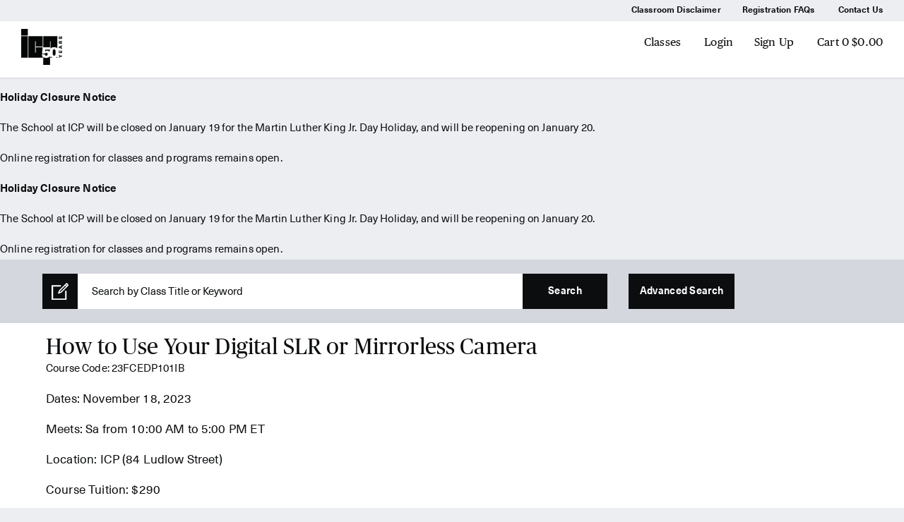

--- FILE ---
content_type: text/html; charset=utf-8
request_url: https://school.icp.org/wconnect/CourseStatus.awp?Course=23FCEDP101IB
body_size: 7602
content:
<!DOCTYPE html>
<!--[if IEMobile 7]><html class="iem7"  lang="en" dir="ltr"><![endif]-->
<!--[if lte IE 6]><html class="lt-ie9 lt-ie8 lt-ie7"  lang="en" dir="ltr"><![endif]-->
<!--[if (IE 7)&(!IEMobile)]><html class="lt-ie9 lt-ie8"  lang="en" dir="ltr"><![endif]-->
<!--[if IE 8]><html class="lt-ie9"  lang="en" dir="ltr"><![endif]-->
<!--[if (gte IE 9)|(gt IEMobile 7)]><!-->
<html dir="ltr" prefix="og: http://ogp.me/ns# content: http://purl.org/rss/1.0/modules/content/ dc: http://purl.org/dc/terms/ foaf: http://xmlns.com/foaf/0.1/ rdfs: http://www.w3.org/2000/01/rdf-schema# sioc: http://rdfs.org/sioc/ns# sioct: http://rdfs.org/sioc/types# skos: http://www.w3.org/2004/02/skos/core# xsd: http://www.w3.org/2001/XMLSchema#" class="js js flexbox flexboxlegacy canvas canvastext webgl no-touch geolocation postmessage no-websqldatabase indexeddb hashchange history draganddrop websockets rgba hsla multiplebgs backgroundsize borderimage borderradius boxshadow textshadow opacity cssanimations csscolumns cssgradients no-cssreflections csstransforms csstransforms3d csstransitions fontface generatedcontent video audio localstorage sessionstorage webworkers applicationcache svg inlinesvg smil svgclippaths wf-roboto-n4-active wf-roboto-n5-active wf-tungsten-n4-active wf-roboto-n3-active wf-roboto-n7-active wf-active" lang="en"><!--<![endif]-->
	<head>
	
		<title>How to Use Your Digital SLR or Mirrorless Camera - 23FCEDP101IB | International Center of Photography</title>
		<!-- aw scripts -->
		
		<script src="https://ajax.googleapis.com/ajax/libs/jquery/3.5.1/jquery.min.js" type="text/javascript"></script> 
		<script src="//ajax.googleapis.com/ajax/libs/jqueryui/1.12.1/jquery-ui.min.js" type="text/javascript"></script>
		<script src="/wconnect/scripts/awjq.js" type="text/javascript"></script>
		<script src="/wconnect/scripts/ww.jquery.min.js" type="text/javascript" ></script>
		<script type="text/javascript">
		$(document).ready(function ()
		{

		// Cart Display function
		populateCart('.awp'); 
		showUpcomingCourses(30,'.awp');
		 	

		})
		</script>
		
		<!-- awstyles -->
		<link rel="stylesheet" type="text/css" href="/wconnect/ace/css/awDesign.css" media="screen" />
		<link rel="stylesheet" type="text/css" href="/wconnect/ace/css/awStyles.css?v=1" media="screen" />
		<!-- <link rel="stylesheet" type="text/css" href="/wconnect/ace/css/awpStyles.css" media="screen" />  -->
		<link rel="stylesheet" type="text/css" href="/wconnect/ace/css/jquery-ui.css" media="screen" />
		<link rel="stylesheet" href="//maxcdn.bootstrapcdn.com/font-awesome/4.7.0/css/font-awesome.min.css">
		<link rel="stylesheet" type="text/css" href="/wconnect/ace/css/awPrint.css" media="print" />
		<link rel="stylesheet" type="text/css" media="screen and (max-width: 800px)" href="/wconnect/ace/css/awMobile.css" />
		
		
		<meta http-equiv="content-type" content="text/html; charset=UTF-8">
		<meta http-equiv="Content-Type" content="text/html; charset=iso-8859-1" />
		<meta charset="utf-8">
		<meta property="og:site_name" content="International Center of Photography">
		<meta property="og:type" content="article">
		<meta property="og:url" content="https://www.icp.org/school">
		<meta property="og:title" content="Education">
		<meta property="og:updated_time" content="2020-07-14T10:01:45-04:00">
		<meta property="og:image" content="https://www.icp.org/files/og_logo.jpg">
		<meta property="og:image:type" content="image/png">
		<meta name="twitter:card" content="summary">
		<meta name="twitter:url" content="https://www.icp.org/school">
		<meta name="twitter:title" content="Education">
		<meta property="article:published_time" content="2016-05-16T03:18:18-04:00">
		<meta property="article:modified_time" content="2020-07-14T10:01:45-04:00">
		<meta itemprop="name" content="Education">
		<meta name="msapplication-TileColor" content="#da532c">
		<meta name="theme-color" content="#ffffff">
		<meta name="MobileOptimized" content="width">
		<meta name="HandheldFriendly" content="true">
		<meta name="viewport" content="width=device-width, initial-scale=1, maximum-scale=1">
		<meta http-equiv="cleartype" content="on">
		

		<meta name="description" content="Serving more than 5,000 adult and teen students each year, the ICP School offers photography education for every level, from classes and workshops to certificate and master's degree programs.">
		<meta name="generator" content="Drupal 7 (http://drupal.org)">
		
		<link rel="canonical" href="https://www.icp.org/school">
		<link rel="shortlink" href="https://www.icp.org/node/64845">
		 
		<!-- Favicon -->
		<link rel="apple-touch-icon" sizes="180x180" href="https://www.icp.org/sites/all/themes/icpfoundationtheme/images/favicons/apple-touch-icon.png">
		<link rel="icon" type="image/png" sizes="32x32" href="https://www.icp.org/sites/all/themes/icpfoundationtheme/images/favicons/favicon-32x32.png">
		<link rel="icon" type="image/png" sizes="16x16" href="https://www.icp.org/sites/all/themes/icpfoundationtheme/images/favicons/favicon-16x16.png">
		<link rel="mask-icon" href="https://www.icp.org/sites/all/themes/icpfoundationtheme/images/favicons/safari-pinned-tab.svg" color="#5bbad5">
		<link type="text/css" rel="stylesheet" href="/wconnect/ace/css/css_QdFTk76JPsTvjOnVZTdugIgFFlejHUGdbR34IPn5gQ4.css" media="all">
		<link type="text/css" rel="stylesheet" href="/wconnect/ace/css/styles.css" media="all">
	  
		<link rel="stylesheet" href="/wconnect/ace/css/css.css">
		<style type="text/css">
			#mc_embed_signup input.mce_inline_error { border-color:#6B0505; } 
			#mc_embed_signup div.mce_inline_error { margin: 0 0 1em 0; padding: 5px 10px; background-color:#6B0505; font-weight: bold; z-index: 1; color:#fff; }
		</style>
	
<script type="text/javascript" src="/wconnect/scripts/jquery.responsiveTabs.min.js"></script>
<script src="/wconnect/scripts/jquery.tablesorter.min.js" type="text/javascript"></script>
<script type="text/javascript">
$(document).ready(function ()
{ 
 var crseCode = '23FCEDP101IB';
  var wksRows = '';
  var openTable = '<table class="awTable crsWks"><thead><tr><th>Title</th><th>Date</th><th>Time</th><th>Fee</th><th>Description</th></tr></thead><tbody>';
  var closeTable = '</tbody></table>';
   	$.getJSON("/wconnect/awJSON.awp?target=wkshpmst;wmtitle,cadesc,NiceDate(wmdate,,3,8) AS wkdate,wmtime,wmfeeamt;wmcrse='"+crseCode+"';wkdate,wmtime;INNER JOIN catalog ON UPPER(wmcatcode)=UPPER(cacode)", function(wksData) {
	      if (wksData.Rows.length > 0)
      $.each(wksData.Rows, function(index,aWks) {
		wksRows += '<tr><td data-title="Title">'+aWks['wmtitle']+'</td><td data-title="Date">'+aWks['wkdate']+'</td><td data-title="Time">'+aWks['wmtime']+'</td><td data-title="Fee" class="number">$'+aWks['wmfeeamt'].toFixed(2)+'</td><td data-title="Description">'+aWks['cadesc']+'</td></tr>';
        $("#wksDetails").html(openTable+wksRows+closeTable);
		$(".awTable").tablesorter({sortList:[[0,0]], widgets: ['zebra']});
        });
     });
	     
  $('#crseInfo').responsiveTabs();
  
}) // end document ready

$(function() {		
	$(".awTable").tablesorter({sortList:[[0,0]], widgets: ['zebra']});
});	
</script>
<link type="text/css" rel="stylesheet" href="/wconnect/ace/css/responsive-tabs.css" />

	</head>
	<body class="html not-front not-logged-in no-sidebars page-node page-node- page-node-64845 node-type-school-facility-page section-school"> 
		
		<div id="page">		
      
      
        <div class="awBulletins"></div>
        <div class="awWarnings"></div>
        <script>
        awBulletins(".awp");  
        </script>
      
			<!-- -->
				<script type="text/javascript" src="/wconnect/scripts/mc-validate.js"></script>
				<script type="text/javascript">(function($) {window.fnames = new Array(); window.ftypes = new Array();fnames[0]='EMAIL';ftypes[0]='email';fnames[1]='FNAME';ftypes[1]='text';fnames[2]='LNAME';ftypes[2]='text';fnames[3]='MMERGE3';ftypes[3]='text';fnames[4]='MMERGE4';ftypes[4]='text';fnames[5]='MMERGE5';ftypes[5]='text';fnames[6]='MMERGE6';ftypes[6]='text';fnames[7]='MMERGE7';ftypes[7]='text';fnames[8]='MMERGE8';ftypes[8]='text';fnames[9]='MMERGE9';ftypes[9]='text';fnames[10]='MMERGE10';ftypes[10]='text';fnames[11]='MMERGE11';ftypes[11]='text';fnames[12]='MMERGE12';ftypes[12]='text';fnames[13]='MMERGE13';ftypes[13]='text';fnames[14]='MMERGE14';ftypes[14]='text';fnames[15]='MMERGE15';ftypes[15]='text';fnames[16]='MMERGE16';ftypes[16]='text';fnames[17]='MMERGE17';ftypes[17]='text';}(jQuery));var $mcj = jQuery.noConflict(true);</script>
				<!--End mc_embed_signup-->
			<div class="pageHeader">
				<div class="topBar">
					<div class="topBar-actionLinks">
					</div>		
	<ul>
						<li class="topBar-item"><a class="topBar-link" href="https://school.icp.org/wconnect/xpage.awp?&page=disclaimer.htm">Classroom Disclaimer</a>
						<li class="topBar-item"><a class="topBar-link" href="https://www.icp.org/school/faq">Registration FAQs</a></li>
						<li class="topBar-item"><a class="topBar-link" href="xpage.awp?&page=contactus.htm">Contact Us</a></li>
					</ul>
				</div>
				<div class="header">
					<a class="header-logo" href="https://www.icp.org/">
						<img src="/wconnect/ace/images/icp50logo.jpg" height="58px" width="58px" />    
					</a>	
					<nav class="header-menu">
						
						<a class="header-menu-item" href="ShowGroups.awp">Classes</a>
						<a href="UserLogon.awp?&target=xwelcome.htm" class="header-menu-item">Login
						<a href="person.awp?&mode=NEWUSERSIGNUP" class="header-menu-item">Sign Up</a>
						
						<a href="enrollmentcard.awp?&ShowDetails=ON" class="cartlnk header-menu-item" style="margin-right:30px;">
							Cart
							<span id="awCartTot">
								<span class="cartDollar">$0.00</span>
							</span>
						</a> <!-- Cart Items Display -->						
					</nav>
					<a class="header-toggle mnav-toggle"></a>
					<!--a class="header-mobile-search" href="https://www.icp.org/search-results"></a-->
				</div>
			</div>
			<div class="mobileMenu">
				<nav class="mobileMenu-nav">				
					<a class="mobileMenu-nav-item" href="/wconnect/ace/home.htm">Home</a>
					<a class="mobileMenu-nav-item" href="/wconnect/search.awp">Classes</a>
					<a class="mobileMenu-nav-item" href="/wconnect/XPage.awp?&Page=xwelcome.htm">My Account</a>
					<a class="mobileMenu-nav-item" href="https://school.icp.org/wconnect/xpage.awp?&page=disclaimer.htm">Classroom Disclaimer</a>
					<a class="mobileMenu-nav-item" href="https://www.icp.org/school/faq">Registration FAQs</a>
					<a class="mobileMenu-nav-item" href="/wconnect/XPage.awp?&Page=contactus.htm">Contact Us</a>

				</nav>		
			</div><!-- /mobile menu -->
        <div class="awWarnings"></div>
			<div id="main" role="main" style="min-height: 558px;">
<form class="searchBar is-editable" id="search_form" action="QuickSearch.awp" method="post" >
  <div class="searchBar-inner">   
    <div class="searchBar-misc">
     <div class="searchBar-misc-item"><a href="/wconnect/advancedsearch.awp" style="color:#fff;font-weight:bold;white-space: nowrap;height: 3.125rem;padding:0.75rem;" class="btn btn--black">Advanced Search</a></div>
    </div>
    <div class="searchBar-search">
      <div class="searchBar-search-inner">
        <div class="searchBar-editButton" id="edit_search"></div>
        <div class="searchBar-inputContainer" id="search-input-container">
          <input class="searchBar-input ui-autocomplete-input" type="text" name="txtTarget" id="crseSrch" value="Search by Class Title or Keyword" placeholder="Search by Class Title or Keyword" onfocus="clearDefault(this);" onblur="if(this.value=='') this.value='Search by Class Title or Keyword';" />
          <div class="searchBar-tags">
            <div class="searchBar-tags-inner"></div>
          </div>
        <ul class="ui-autocomplete ui-front ui-menu ui-widget ui-widget-content" id="ui-id-1" tabindex="0" style="display: none;"></ul></div>
        <button class="searchBar-button btn btn--black" id="search_button">Search</button>
      </div>
    </div>
   </div>
</form>	
				
				<div class="container--white"><!-- main page container -->				
					<div class="genericPageContent">					
						<!--article class="genericPageContent-body"-->
							<div class="genericPageContent-body-inner editorFormating">

<h1 id="csH1">How to Use Your Digital SLR or Mirrorless Camera</h1>



Course Code: 23FCEDP101IB

<div class="csDetails" >
<p>Dates: November 18, 2023</p>
<p>Meets: Sa from 10:00 AM to 5:00 PM ET</p>
<p>Location: ICP (84 Ludlow Street)</p>

<p>Course Tuition:    $290 <span class="csEarlyBird"></span> <span class="csDepositMsg"></span></p>

<p>Sorry, we are no longer accepting registrations for this course.  Please contact our office to find out if it will be rescheduled, or if alternative classes are available.</p>
<strong></strong>
</div>
<!--required for  list -->
<div  id="csEnroll"> 


<div class="pblshNotice"><p></p></div>
</div>

<div id="crseInfo">
<ul>
<li><a href="#tab-1">Description</a></li>
<li><a href="#tab-2">Fees</a></li>
<li><a href="#tab-3">Location</a></li>
<li><a href="#tab-4">Faculty</a></li>


<li><a href="#tab-7">Class Prep</a></li>
</ul>

<div id="tab-1" class="sTab">


<div id="csDesc"><P>This workshop demystifies the digital single-lens reflex (DSLR) and mirrorless digital cameras. As students practice taking digital photographs, they learn how to use all the settings and functions of their cameras. Topics include auto white balance, color space, color temperature, formatting, correct exposure for digital images, and the advantages of shooting in different file formats. Participants explore the many functions that a DSLR or mirrorless digital camera shares with a traditional film camera, and discover how to use them to create the best possible image.<B></B></P>

<p><b>Course Level / Prerequisite:</b> Beginner. No prior photography experience is needed for these foundation courses.</p><p>Students are encouraged to review <b><a href="https://school.icp.org/wconnect/xpage.awp?&page=disclaimer.htm">ICP's Classroom Disclaimer</b></a> for current information regarding COVID-19 policies, classroom guidelines, and more. These policies are subject to change at anytime.</p><p><i><b>Courses are subject to minimum enrollment.</b> Please register early, within five days of the start-date, to reduce the likelihood of course cancellation and to ensure you receive all course-related materials in time to prepare for class. Registration for this course will close one day prior to the start date of the course.</i></p>

<DIV class=cdesimage>
<DIV style="DISPLAY: inline-block; MARGIN-RIGHT: 15px"><BR><IMG style="MARGIN: 0px" alt="" src="/wconnect/ace/images/description/12S_SE01E_NY_Trekking-31.jpg"><BR><FIGCAPTION></FIGCAPTION><BR></DIV><BR></DIV><BR></div>

  
</div> <!-- end tab-1 -->

<div id="tab-2" class="sTab" >
<table class="awCourseStatus" title="Class Information">
<tr><th class="csLabels" scope="row">Fee:</th><td data-title="Fee">   $290.00</td></tr>
<tr><th class="csLabels" scope="row">Hours:</th><td data-title="Hours">6.00</td></tr>

</table>

<!--
<p class="awSmall"><em>Call us at 212-857-0001 to see if you qualify for a discount on this course.</em></p>

-->
<p>  </p>
<div id="feeBreakdown" style="display: none;">
<h3>Fee Breakdown</h3>
<table class="awTable" >
<thead>

<tr><th scope="col" >Category</th><th scope="col" >Description</th><th scope="col" >Amount</th></tr>
</thead> 
<tbody>
<tr class="awAltRow" ><td class="text leftCol" data-title="Category" >Course Fee (Basic)</td><td class="text midCol" data-title="Description" >Course Tuition</td><td class="number rightCol" data-title="Amount" >$  290.00</td></tr>
</tbody>
</table>

</div>

</div>

<div id="tab-3" class="sTab" >
<p>ICP (84 Ludlow Street)</p>


</div>

<div id="tab-4" class="sTab" >
<p><span style='font-weight: bold'>Robert Meyer</span></p><a href=https://www.icp.org/users/robertmeyer><b>Faculty Bio</a></b>
</div>

<div id="tab-5" class="sTab" style="display: none;">
<table class="awTable" title="Session Details">
<tHead>
<tr>
<th>Date</th>
<th>Day</th>
<th>Time</th>
<th>Location</th>
</tr>
</tHead>
<tBody>
<tr><td data-title='Date'>11/18/2023</td><td data-title='Day'>Saturday</td><td data-title='Time'>10 AM   to 5 PM               </td><td data-title='Location'>ICP (84 Ludlow Street)                                 </td></tr>
</tBody>
</table>
</div>

<div id="tab-7" class="sTab" >
<p>Please bring your camera along with one lens to class.  Make sure the battery is charged and that you have a memory (media) card installed.  If you have the instruction manual, bring that, too.</p>
</div>
</div> <!-- end tabs -->

<div id="share" class="a2a_kit a2a_kit_size_32 a2a_default_style" data-a2a-icon-color="#0b0d0f" style="line-height: 32px;">
<h3 class="csShare">Share</h3>
<a href="SendFriend.awp?&Course=23FCEDP101IB" title="Email Information to Friend" style="font-weight:bold;">Email</a>
<a href="javascript:window.print()" title="Print" style="font-weight:bold;">Print</a>
<a class="a2a_button_facebook" title="Facebook Share opens in a new window"></a>
    <a class="a2a_button_twitter" title="Twitter Share opens in a new window"></a>
<script type="text/javascript" src="/wconnect/scripts/social.js"></script>
<div style="clear: both;"></div>
</div>







<br /><br />
<!--<div id="powerAW"><p>powered by ACEweb from <a href="http://www.aceware.com">ACEware Systems, Inc.</a><br />
						<a href="XPage.awp?&Page=privacy.htm">Privacy</a>
						<span class="separator fa fa-circle" aria-hidden="true"></span>
						<a href="XPage.awp?&Page=sitemap.htm">Site Map</a></p>
					</div>
							</div>
						<!--/article-->
					</div><!-- /genericpagecontent -->		
	
				</div>		 
			</div><!-- /main -->		  
			<footer class="pageFooter">
				<div class="pageFooter-inner">
					<div class="pageFooter-section">
						<div class="pageFooter-section-title">Visit</div>
						<ul class="pageFooter-section-list">
							<li><a class="pageFooter-section-link" href="https://www.icp.org/visit">Hours & Admissions</a></li>
							<li><a class="pageFooter-section-link" href="https://www.icp.org/contact/find-us">Find Us</a></li>
							<li><a class="pageFooter-section-link" href="https://buy.acmeticketing.com/events/262/detail/576437a97947cc073dba36b3" target="_blank">Museum Tickets</a></li>
							<li><a class="pageFooter-section-link" href="https://www.icp.org/contact/group-tours">Museum Tours</a></li>
						</ul>
					</div>
					<div class="pageFooter-section">
						<div class="pageFooter-section-title">Contact</div>
						<ul class="pageFooter-section-list">
							<li><a class="pageFooter-section-link" href="https://www.icp.org/contact">Contact Us</a></li>
							<li><a class="pageFooter-section-link" href="https://www.icp.org/subscribe">Subscribe</a></li>
							<li><a class="pageFooter-section-link" href="https://www.icp.org/jobs">Jobs</a></li>
						</ul>
					</div>
					<div class="pageFooter-section">
						<div class="pageFooter-section-title">Support</div>
						<ul class="pageFooter-section-list">
							<li><a class="pageFooter-section-link" href="https://www.icp.org/membership">Membership</a></li>
							<li><a class="pageFooter-section-link" href="https://www.icp.org/support-icp/corporate-giving">Corporate Giving</a></li>
							<li><a class="pageFooter-section-link" href="https://www.icp.org/support-icp/individual-giving">Individual Giving</a></li>
							<li><a class="pageFooter-section-link" href="https://www.icp.org/donate-online">Donate</a></li>
						</ul>
					</div>
					<div class="pageFooter-section">
						<div class="pageFooter-section-title">News & Press</div>
						<ul class="pageFooter-section-list">
							<li><a class="pageFooter-section-link" href="https://www.icp.org/contact/press-room">Press Room</a></li>
							<li><a class="pageFooter-section-link" href="https://www.icp.org/news">ICP News</a></li>
						</ul>
					</div>
					<div class="pageFooter-section pageFooter-section--wide">
						<div class="pageFooter-section-title">Follow</div>
						<ul class="pageFooter-icons">
							<li><a href="https://www.facebook.com/internationalcenterofphotography" class="pageFooter-icons-item facebook" target="_blank"></a></li>
							<li><a href="https://instagram.com/icp" class="pageFooter-icons-item instagram" target="_blank"></a></li>
							<li><a href="https://twitter.com/icphotog" class="pageFooter-icons-item twitter" target="_blank"></a></li>
							<li><a href="https://www.youtube.com/user/icplive" class="pageFooter-icons-item youtube" target="_blank"></a></li>
							<span class="stretch"></span>
						</ul>
					</div>
				</div>
				<div class="pageFooter-legal">
					<div class="pageFooter-legal-inner">
						<div class="pageFooter-legal-copyright">
							<span class="pageFooter-legal-copyright-word">Copyright </span>© 1974 - <script>document.write(new Date().getFullYear())</script> International Center of Photography
						</div>
						<div class="pageFooter-legal-links">
							<a href="tel:+12128570000">+1 212.857.0000</a><a href="/cdn-cgi/l/email-protection#096c6d7c6a687d60666749606a79276c6d7c"><span class="__cf_email__" data-cfemail="70151405131104191f1e301913005e151405">[email&#160;protected]</span></a><a href="https://www.icp.org/terms-and-conditions">Terms</a><a href="https://www.icp.org/privacy">Privacy</a>
						</div>
					</div>
				</div>
			</footer>	
		</div>  <!-- /page -->
<!-- Global site tag (gtag.js) - Google Analytics -->
<script data-cfasync="false" src="/cdn-cgi/scripts/5c5dd728/cloudflare-static/email-decode.min.js"></script><script async src="https://www.googletagmanager.com/gtag/js?id=UA-31856481-5"></script>
<script>
  window.dataLayer = window.dataLayer || [];
  function gtag(){dataLayer.push(arguments);}
  gtag('js', new Date());

  gtag('config', 'UA-31856481-5');
</script>

<!-- Facebook Pixel Code --> 
<script> 
!function(f,b,e,v,n,t,s) 
{if(f.fbq)return;n=f.fbq=function(){n.callMethod? 
n.callMethod.apply(n,arguments):n.queue.push(arguments)}; 
if(!f._fbq)f._fbq=n;n.push=n;n.loaded=!0;n.version='2.0'; 
n.queue=[];t=b.createElement(e);t.async=!0; 
t.src=v;s=b.getElementsByTagName(e)[0]; 
s.parentNode.insertBefore(t,s)}(window,document,'script', 
'https://connect.facebook.net/en_US/fbevents.js'); 
fbq('init', '223082142454345'); 
fbq('track', 'PageView'); 
</script> 
<noscript> 
<img height="1" width="1" 
src="https://www.facebook.com/tr?id=223082142454345&ev=PageView 
&noscript=1"/> 
</noscript> 
<!-- End Facebook Pixel Code --> 


		<script src="/wconnect/scripts/icp.js"></script><!-- mobile menu and header scroll -->


	

<script defer src="https://static.cloudflareinsights.com/beacon.min.js/vcd15cbe7772f49c399c6a5babf22c1241717689176015" integrity="sha512-ZpsOmlRQV6y907TI0dKBHq9Md29nnaEIPlkf84rnaERnq6zvWvPUqr2ft8M1aS28oN72PdrCzSjY4U6VaAw1EQ==" data-cf-beacon='{"version":"2024.11.0","token":"929cfe54a351431c8d0ce9e8073415d1","r":1,"server_timing":{"name":{"cfCacheStatus":true,"cfEdge":true,"cfExtPri":true,"cfL4":true,"cfOrigin":true,"cfSpeedBrain":true},"location_startswith":null}}' crossorigin="anonymous"></script>
</body>
</html>



--- FILE ---
content_type: text/html; charset=utf-8
request_url: https://school.icp.org/wconnect/Bulletins.awp
body_size: -24
content:
{"Rows":[{"cadesc":"<P><B>Holiday Closure Notice</B></p>\r\n<P>The School at ICP will be closed on January 19 for the Martin Luther King Jr. Day Holiday, and will be reopening on January 20.</P>\r\nOnline registration for classes and programs remains open.","capublish":true}],"Count": 1}

--- FILE ---
content_type: text/html; charset=utf-8
request_url: https://school.icp.org/wconnect/ShowUpcomingClasses.awp?range=30&limit=2&_=1768810983279
body_size: -205
content:
{"Rows":[{"cocrse":"26SOELI200IB","cocrsenm":"Lighting I: The Essentials","begins":"Jan 20"},{"cocrse":"26SOEPV056I","cocrsenm":"Extreme Private Eros: Photography and Diaristic Writing","begins":"Jan 20"}],"Count": 2}

--- FILE ---
content_type: text/css
request_url: https://school.icp.org/wconnect/ace/css/css_QdFTk76JPsTvjOnVZTdugIgFFlejHUGdbR34IPn5gQ4.css
body_size: 53286
content:
html{font-family:sans-serif;-ms-text-size-adjust:100%;-webkit-text-size-adjust:100%;}body{margin:0;}article,aside,details,figcaption,figure,footer,header,hgroup,main,menu,nav,section,summary{display:block;}audio,canvas,progress,video{display:inline-block;vertical-align:baseline;}audio:not([controls]){display:none;height:0;}[hidden],template{display:none;}a{background-color:transparent;}a:active,a:hover{outline:0;}abbr[title]{border-bottom:1px dotted;}b,strong{font-weight:bold;}dfn{font-style:italic;}mark{background:#ff0;color:#000;}small{font-size:80%;}sub,sup{font-size:75%;line-height:0;position:relative;vertical-align:baseline;}sup{top:-0.5em;}sub{bottom:-0.25em;}img{border:0;}svg:not(:root){overflow:hidden;}figure{margin:1em 40px;}hr{-moz-box-sizing:content-box;box-sizing:content-box;height:0;}pre{overflow:auto;}code,kbd,pre,samp{font-family:monospace,monospace;font-size:1em;}button,input,optgroup,select,textarea{color:inherit;font:inherit;margin:0;}button{overflow:visible;}button,select{text-transform:none;}button,html input[type="button"],input[type="reset"],input[type="submit"]{-webkit-appearance:button;cursor:pointer;}button[disabled],html input[disabled]{cursor:default;}button::-moz-focus-inner,input::-moz-focus-inner{border:0;padding:0;}input{line-height:normal;}input[type="checkbox"],input[type="radio"]{box-sizing:border-box;padding:0;}input[type="number"]::-webkit-inner-spin-button,input[type="number"]::-webkit-outer-spin-button{height:auto;}input[type="search"]{-webkit-appearance:textfield;-moz-box-sizing:content-box;-webkit-box-sizing:content-box;box-sizing:content-box;}input[type="search"]::-webkit-search-cancel-button,input[type="search"]::-webkit-search-decoration{-webkit-appearance:none;}fieldset{border:1px solid #d4d7dd;margin:0 2px;padding:0.35em 0.625em 0.75em;}legend{border:0;padding:0;}textarea{overflow:auto;}optgroup{font-weight:bold;}table{border-collapse:collapse;border-spacing:0;}td,th{padding:0;}meta.foundation-version{font-family:"/5.4.7/";}meta.foundation-mq-small{font-family:"/only screen/";width:0em;}meta.foundation-mq-medium{font-family:"/only screen and (min-width:40.063em)/";width:40.063em;}meta.foundation-mq-large{font-family:"/only screen and (min-width:64.063em)/";width:64.063em;}meta.foundation-mq-xlarge{font-family:"/only screen and (min-width:90.063em)/";width:90.063em;}meta.foundation-mq-xxlarge{font-family:"/only screen and (min-width:120.063em)/";width:120.063em;}meta.foundation-data-attribute-namespace{font-family:false;}*,*:before,*:after{-webkit-box-sizing:border-box;-moz-box-sizing:border-box;box-sizing:border-box;}html,body{font-size:100%;}body{background:#fff;color:#222;padding:0;margin:0;font-family:"Helvetica Neue",Helvetica,Roboto,Arial,sans-serif;font-weight:normal;font-style:normal;line-height:1.5;position:relative;cursor:auto;}a:hover{cursor:pointer;}img{max-width:100%;height:auto;}img{-ms-interpolation-mode:bicubic;}#map_canvas img,#map_canvas embed,#map_canvas object,.map_canvas img,.map_canvas embed,.map_canvas object{max-width:none !important;}.left{float:left !important;}.right{float:right !important;}.clearfix:before,.clearfix:after{content:" ";display:table;}.clearfix:after{clear:both;}.hide{display:none !important;visibility:hidden;}.invisible{visibility:hidden;}.antialiased{-webkit-font-smoothing:antialiased;-moz-osx-font-smoothing:grayscale;}img{display:inline-block;vertical-align:middle;}textarea{height:auto;min-height:50px;}select{width:100%;}.mfp-bg{top:0;left:0;width:100%;height:100%;z-index:10002;overflow:hidden;position:fixed;background:#0b0b0b;opacity:0.8;filter:alpha(opacity=80);}.mfp-wrap{top:0;left:0;width:100%;height:100%;z-index:10003;position:fixed;outline:none !important;-webkit-backface-visibility:hidden;}.mfp-container{text-align:center;position:absolute;width:100%;height:100%;left:0;top:0;padding:0 8px;-webkit-box-sizing:border-box;-moz-box-sizing:border-box;box-sizing:border-box;}.mfp-container:before{content:'';display:inline-block;height:100%;vertical-align:middle;}.mfp-align-top .mfp-container:before{display:none;}.mfp-content{position:relative;display:inline-block;vertical-align:middle;margin:0 auto;text-align:left;z-index:10005;}.mfp-inline-holder .mfp-content,.mfp-ajax-holder .mfp-content{width:100%;cursor:auto;}.mfp-ajax-cur{cursor:progress;}.mfp-zoom-out-cur,.mfp-zoom-out-cur .mfp-image-holder .mfp-close{cursor:-moz-zoom-out;cursor:-webkit-zoom-out;cursor:zoom-out;}.mfp-zoom{cursor:pointer;cursor:-webkit-zoom-in;cursor:-moz-zoom-in;cursor:zoom-in;}.mfp-auto-cursor .mfp-content{cursor:auto;}.mfp-close,.mfp-arrow,.mfp-preloader,.mfp-counter{-webkit-user-select:none;-moz-user-select:none;user-select:none;}.mfp-loading.mfp-figure{display:none;}.mfp-hide{display:none !important;}.mfp-preloader{color:#CCC;position:absolute;top:50%;width:auto;text-align:center;margin-top:-0.8em;left:8px;right:8px;z-index:10004;}.mfp-preloader a{color:#CCC;}.mfp-preloader a:hover{color:#FFF;}.mfp-s-ready .mfp-preloader{display:none;}.mfp-s-error .mfp-content{display:none;}button.mfp-close,button.mfp-arrow{overflow:visible;cursor:pointer;background:transparent;border:0;-webkit-appearance:none;display:block;outline:none;padding:0;z-index:10006;-webkit-box-shadow:none;box-shadow:none;}button::-moz-focus-inner{padding:0;border:0;}.mfp-close{width:44px;height:44px;line-height:44px;position:absolute;right:0;top:0;text-decoration:none;text-align:center;opacity:0.65;filter:alpha(opacity=65);padding:0 0 18px 10px;color:#FFF;font-style:normal;font-size:28px;font-family:Arial,Baskerville,monospace;}.mfp-close:hover,.mfp-close:focus{opacity:1;filter:alpha(opacity=100);}.mfp-close:active{top:1px;}.mfp-close-btn-in .mfp-close{color:#333;}.mfp-image-holder .mfp-close,.mfp-iframe-holder .mfp-close{color:#FFF;right:-6px;text-align:right;padding-right:6px;width:100%;}.mfp-counter{position:absolute;top:0;right:0;color:#CCC;font-size:12px;line-height:18px;white-space:nowrap;}.mfp-arrow{position:absolute;opacity:0.65;filter:alpha(opacity=65);margin:0;top:50%;margin-top:-55px;padding:0;width:90px;height:110px;-webkit-tap-highlight-color:transparent;}.mfp-arrow:active{margin-top:-54px;}.mfp-arrow:hover,.mfp-arrow:focus{opacity:1;filter:alpha(opacity=100);}.mfp-arrow:before,.mfp-arrow:after,.mfp-arrow .mfp-b,.mfp-arrow .mfp-a{content:'';display:block;width:0;height:0;position:absolute;left:0;top:0;margin-top:35px;margin-left:35px;border:medium inset transparent;}.mfp-arrow:after,.mfp-arrow .mfp-a{border-top-width:13px;border-bottom-width:13px;top:8px;}.mfp-arrow:before,.mfp-arrow .mfp-b{border-top-width:21px;border-bottom-width:21px;opacity:0.7;}.mfp-arrow-left{left:0;}.mfp-arrow-left:after,.mfp-arrow-left .mfp-a{border-right:17px solid #FFF;margin-left:31px;}.mfp-arrow-left:before,.mfp-arrow-left .mfp-b{margin-left:25px;border-right:27px solid #3F3F3F;}.mfp-arrow-right{right:0;}.mfp-arrow-right:after,.mfp-arrow-right .mfp-a{border-left:17px solid #FFF;margin-left:39px;}.mfp-arrow-right:before,.mfp-arrow-right .mfp-b{border-left:27px solid #3F3F3F;}.mfp-iframe-holder{padding-top:40px;padding-bottom:40px;}.mfp-iframe-holder .mfp-content{line-height:0;width:100%;max-width:900px;}.mfp-iframe-holder .mfp-close{top:-40px;}.mfp-iframe-scaler{width:100%;height:0;overflow:hidden;padding-top:56.25%;}.mfp-iframe-scaler iframe{position:absolute;display:block;top:0;left:0;width:100%;height:100%;box-shadow:0 0 8px rgba(0,0,0,0.6);background:#000;}img.mfp-img{width:auto;max-width:100%;height:auto;display:block;line-height:0;-webkit-box-sizing:border-box;-moz-box-sizing:border-box;box-sizing:border-box;padding:40px 0 40px;margin:0 auto;}.mfp-figure{line-height:0;}.mfp-figure:after{content:'';position:absolute;left:0;top:40px;bottom:40px;display:block;right:0;width:auto;height:auto;z-index:-1;box-shadow:0 0 8px rgba(0,0,0,0.6);background:#444;}.mfp-figure small{color:#BDBDBD;display:block;font-size:12px;line-height:14px;}.mfp-figure figure{margin:0;}.mfp-bottom-bar{margin-top:-36px;position:absolute;top:100%;left:0;width:100%;cursor:auto;}.mfp-title{text-align:left;line-height:18px;color:#F3F3F3;word-wrap:break-word;padding-right:36px;}.mfp-image-holder .mfp-content{max-width:100%;}.mfp-gallery .mfp-image-holder .mfp-figure{cursor:pointer;}@media screen and (max-width:800px) and (orientation:landscape),screen and (max-height:300px){.mfp-img-mobile .mfp-image-holder{padding-left:0;padding-right:0;}.mfp-img-mobile img.mfp-img{padding:0;}.mfp-img-mobile .mfp-figure:after{top:0;bottom:0;}.mfp-img-mobile .mfp-figure small{display:inline;margin-left:5px;}.mfp-img-mobile .mfp-bottom-bar{background:rgba(0,0,0,0.6);bottom:0;margin:0;top:auto;padding:3px 5px;position:fixed;-webkit-box-sizing:border-box;-moz-box-sizing:border-box;box-sizing:border-box;}.mfp-img-mobile .mfp-bottom-bar:empty{padding:0;}.mfp-img-mobile .mfp-counter{right:5px;top:3px;}.mfp-img-mobile .mfp-close{top:0;right:0;width:35px;height:35px;line-height:35px;background:rgba(0,0,0,0.6);position:fixed;text-align:center;padding:0;}}@media all and (max-width:900px){.mfp-arrow{-webkit-transform:scale(0.75);transform:scale(0.75);}.mfp-arrow-left{-webkit-transform-origin:0;transform-origin:0;}.mfp-arrow-right{-webkit-transform-origin:100%;transform-origin:100%;}.mfp-container{padding-left:6px;padding-right:6px;}}.mfp-ie7 .mfp-img{padding:0;}.mfp-ie7 .mfp-bottom-bar{width:600px;left:50%;margin-left:-300px;margin-top:5px;padding-bottom:5px;}.mfp-ie7 .mfp-container{padding:0;}.mfp-ie7 .mfp-content{padding-top:44px;}.mfp-ie7 .mfp-close{top:0;right:0;padding-top:0;}.ui-helper-hidden{display:none;}.ui-helper-hidden-accessible{border:0;clip:rect(0 0 0 0);height:1px;margin:-1px;overflow:hidden;padding:0;position:absolute;width:1px;}.ui-helper-reset{margin:0;padding:0;border:0;outline:0;line-height:1.3;text-decoration:none;font-size:100%;list-style:none;}.ui-helper-clearfix:before,.ui-helper-clearfix:after{content:"";display:table;border-collapse:collapse;}.ui-helper-clearfix:after{clear:both;}.ui-helper-clearfix{min-height:0;}.ui-helper-zfix{width:100%;height:100%;top:0;left:0;position:absolute;opacity:0;filter:Alpha(Opacity=0);}.ui-front{z-index:100;}.ui-state-disabled{cursor:default !important;}.ui-icon{display:block;text-indent:-99999px;overflow:hidden;background-repeat:no-repeat;}.ui-widget-overlay{position:fixed;top:0;left:0;width:100%;height:100%;}.ui-autocomplete{position:absolute;top:0;left:0;cursor:default;}.ui-datepicker{width:17em;padding:.2em .2em 0;display:none;}.ui-datepicker .ui-datepicker-header{position:relative;padding:.2em 0;}.ui-datepicker .ui-datepicker-prev,.ui-datepicker .ui-datepicker-next{position:absolute;top:2px;width:1.8em;height:1.8em;}.ui-datepicker .ui-datepicker-prev-hover,.ui-datepicker .ui-datepicker-next-hover{top:1px;}.ui-datepicker .ui-datepicker-prev{left:2px;}.ui-datepicker .ui-datepicker-next{right:2px;}.ui-datepicker .ui-datepicker-prev-hover{left:1px;}.ui-datepicker .ui-datepicker-next-hover{right:1px;}.ui-datepicker .ui-datepicker-prev span,.ui-datepicker .ui-datepicker-next span{display:block;position:absolute;left:50%;margin-left:-8px;top:50%;margin-top:-8px;}.ui-datepicker .ui-datepicker-title{margin:0 2.3em;line-height:1.8em;text-align:center;}.ui-datepicker .ui-datepicker-title select{font-size:1em;margin:1px 0;}.ui-datepicker select.ui-datepicker-month,.ui-datepicker select.ui-datepicker-year{width:45%;}.ui-datepicker table{width:100%;font-size:.9em;border-collapse:collapse;margin:0 0 .4em;}.ui-datepicker th{padding:.7em .3em;text-align:center;font-weight:bold;border:0;}.ui-datepicker td{border:0;padding:1px;}.ui-datepicker td span,.ui-datepicker td a{display:block;padding:.2em;text-align:right;text-decoration:none;}.ui-datepicker .ui-datepicker-buttonpane{background-image:none;margin:.7em 0 0 0;padding:0 .2em;border-left:0;border-right:0;border-bottom:0;}.ui-datepicker .ui-datepicker-buttonpane button{float:right;margin:.5em .2em .4em;cursor:pointer;padding:.2em .6em .3em .6em;width:auto;overflow:visible;}.ui-datepicker .ui-datepicker-buttonpane button.ui-datepicker-current{float:left;}.ui-datepicker.ui-datepicker-multi{width:auto;}.ui-datepicker-multi .ui-datepicker-group{float:left;}.ui-datepicker-multi .ui-datepicker-group table{width:95%;margin:0 auto .4em;}.ui-datepicker-multi-2 .ui-datepicker-group{width:50%;}.ui-datepicker-multi-3 .ui-datepicker-group{width:33.3%;}.ui-datepicker-multi-4 .ui-datepicker-group{width:25%;}.ui-datepicker-multi .ui-datepicker-group-last .ui-datepicker-header,.ui-datepicker-multi .ui-datepicker-group-middle .ui-datepicker-header{border-left-width:0;}.ui-datepicker-multi .ui-datepicker-buttonpane{clear:left;}.ui-datepicker-row-break{clear:both;width:100%;font-size:0;}.ui-datepicker-rtl{direction:rtl;}.ui-datepicker-rtl .ui-datepicker-prev{right:2px;left:auto;}.ui-datepicker-rtl .ui-datepicker-next{left:2px;right:auto;}.ui-datepicker-rtl .ui-datepicker-prev:hover{right:1px;left:auto;}.ui-datepicker-rtl .ui-datepicker-next:hover{left:1px;right:auto;}.ui-datepicker-rtl .ui-datepicker-buttonpane{clear:right;}.ui-datepicker-rtl .ui-datepicker-buttonpane button{float:left;}.ui-datepicker-rtl .ui-datepicker-buttonpane button.ui-datepicker-current,.ui-datepicker-rtl .ui-datepicker-group{float:right;}.ui-datepicker-rtl .ui-datepicker-group-last .ui-datepicker-header,.ui-datepicker-rtl .ui-datepicker-group-middle .ui-datepicker-header{border-right-width:0;border-left-width:1px;}.ui-menu{list-style:none;padding:0;margin:0;display:block;outline:none;}.ui-menu .ui-menu{position:absolute;}.ui-menu .ui-menu-item{position:relative;margin:0;padding:3px 1em 3px .4em;cursor:pointer;min-height:0;list-style-image:url("[data-uri]");}.ui-menu .ui-menu-divider{margin:5px 0;height:0;font-size:0;line-height:0;border-width:1px 0 0 0;}.ui-menu .ui-state-focus,.ui-menu .ui-state-active{margin:-1px;}.ui-menu-icons{position:relative;}.ui-menu-icons .ui-menu-item{padding-left:2em;}.ui-menu .ui-icon{position:absolute;top:0;bottom:0;left:.2em;margin:auto 0;}.ui-menu .ui-menu-icon{left:auto;right:0;}.ui-selectmenu-menu{padding:0;margin:0;position:absolute;top:0;left:0;display:none;}.ui-selectmenu-menu .ui-menu{overflow:auto;overflow-x:hidden;padding-bottom:1px;}.ui-selectmenu-menu .ui-menu .ui-selectmenu-optgroup{font-size:1em;font-weight:bold;line-height:1.5;padding:2px 0.4em;margin:0.5em 0 0 0;height:auto;border:0;}.ui-selectmenu-open{display:block;}.ui-selectmenu-button{display:inline-block;overflow:hidden;position:relative;text-decoration:none;cursor:pointer;}.ui-selectmenu-button span.ui-icon{right:0.5em;left:auto;margin-top:-8px;position:absolute;top:50%;}.ui-selectmenu-button span.ui-selectmenu-text{text-align:left;padding:0.4em 2.1em 0.4em 1em;display:block;line-height:1.4;overflow:hidden;text-overflow:ellipsis;white-space:nowrap;}.slick-slider{position:relative;display:block;box-sizing:border-box;-moz-box-sizing:border-box;-webkit-touch-callout:none;-webkit-user-select:none;-khtml-user-select:none;-moz-user-select:none;-ms-user-select:none;user-select:none;-ms-touch-action:pan-y;touch-action:pan-y;-webkit-tap-highlight-color:transparent;}.slick-list{position:relative;overflow:hidden;display:block;margin:0;padding:0;}.slick-list:focus{outline:none;}.slick-list.dragging{cursor:pointer;cursor:hand;}.slick-slider .slick-track,.slick-slider .slick-list{-webkit-transform:translate3d(0,0,0);-moz-transform:translate3d(0,0,0);-ms-transform:translate3d(0,0,0);-o-transform:translate3d(0,0,0);transform:translate3d(0,0,0);}.slick-track{position:relative;left:0;top:0;display:block;}.slick-track:before,.slick-track:after{content:"";display:table;}.slick-track:after{clear:both;}.slick-loading .slick-track{visibility:hidden;}.slick-slide{float:left;height:100%;min-height:1px;display:none;}[dir="rtl"] .slick-slide{float:right;}.slick-slide img{display:block;}.slick-slide.slick-loading img{display:none;}.slick-slide.dragging img{pointer-events:none;}.slick-initialized .slick-slide{display:block;}.slick-loading .slick-slide{visibility:hidden;}.slick-vertical .slick-slide{display:block;height:auto;border:1px solid transparent;}@font-face{font-family:'Tungsten';font-style:normal;font-weight:500;src:url(/wconnect/ace/fonts/Tungsten-Medium.otf) format("opentype"),url(/wconnect/ace/fonts/Tungsten-Medium.woff) format("woff"),url(/wconnect/ace/fonts/Tungsten-Medium.ttf) format("truetype");}@font-face{font-family:'Neue Haas Unica';font-style:normal;font-weight:400;src:url(/wconnect/ace/fonts/NeueHaasUnicaW1G-Regular.eot);src:url(/wconnect/ace/fonts/NeueHaasUnicaW1G-Regular.eot?#iefix) format("embedded-opentype"),url(/wconnect/ace/fonts/NeueHaasUnicaW1G-Regular.woff) format("woff"),url(/wconnect/ace/fonts/NeueHaasUnicaW1G-Regular.ttf) format("truetype"),url(/wconnect/ace/fonts/NeueHaasUnicaW1G-Regular.woff2) format("woff2");}@font-face{font-family:'Neue Haas Unica';font-style:italic;font-weight:400;src:url(/wconnect/ace/fonts/NeueHaasUnicaW1G-Italic.eot);src:url(/wconnect/ace/fonts/NeueHaasUnicaW1G-Italic.eot?#iefix) format("embedded-opentype"),url(/wconnect/ace/fonts/NeueHaasUnicaW1G-Italic.woff) format("woff"),url(/wconnect/ace/fonts/NeueHaasUnicaW1G-Italic.ttf) format("truetype"),url(/wconnect/ace/fonts/NeueHaasUnicaW1G-Italic.woff2) format("woff2");}@font-face{font-family:'Neue Haas Unica';font-style:normal;font-weight:700;src:url(/wconnect/ace/fonts/NeueHaasUnicaW1G-Bold.eot);src:url(/wconnect/ace/fonts/NeueHaasUnicaW1G-Bold.eot?#iefix) format("embedded-opentype"),url(/wconnect/ace/fonts/NeueHaasUnicaW1G-Bold.woff) format("woff"),url(/wconnect/ace/fonts/NeueHaasUnicaW1G-Bold.ttf) format("truetype"),url(/wconnect/ace/fonts/NeueHaasUnicaW1G-Bold.woff2) format("woff2");}@font-face{font-family:'Neue Haas Unica';font-style:italic;font-weight:700;src:url(/wconnect/ace/fonts/NeueHaasUnicaW1G-BoldItalic.eot);src:url(/wconnect/ace/fonts/NeueHaasUnicaW1G-BoldItalic.eot?#iefix) format("embedded-opentype"),url(/wconnect/ace/fonts/NeueHaasUnicaW1G-BoldItalic.woff) format("woff"),url(/wconnect/ace/fonts/NeueHaasUnicaW1G-BoldItalic.ttf) format("truetype"),url(/wconnect/ace/fonts/NeueHaasUnicaW1G-BoldItalic.woff2) format("woff2");}@font-face{font-family:'Publico Text';font-style:normal;font-weight:400;src:url(/wconnect/ace/fonts/PublicoText-Roman-Web.woff) format("woff"),url(/wconnect/ace/fonts/PublicoText-Roman-Web.woff2) format("woff2");}@font-face{font-family:'Publico Headline';font-style:normal;font-weight:400;src:url(/wconnect/ace/fonts/PublicoHeadline-Roman-Web.woff) format("woff"),url(/wconnect/ace/fonts/PublicoHeadline-Roman-Web.woff2) format("woff2");}html{overflow-x:hidden;}html body{overflow-x:hidden;}html{-webkit-text-size-adjust:none;-webkit-font-smoothing:antialiased;font-family:"Neue Haas Unica",Helvetica,Arial,sans-serif;-ms-text-size-adjust:100%;-webkit-text-size-adjust:100%;}body{font-family:"Neue Haas Unica",Helvetica,Arial,sans-serif;font-weight:400;font-size:0.875em;line-height:1.867em;letter-spacing:0.01em;background-color:#EDEEF1;color:#0B0D0F;}@media only print,screen and (min-width:47.5625em){body{font-size:0.9375em;}}h1,h2,h3,h4,h5{margin:0;padding:0;font-size:inherit;font-weight:inherit;}ul{margin:0;padding:0;list-style:none;}li{margin:0;padding:0;}a{color:inherit;text-decoration:none;}a:hover{text-decoration:underline;}video{width:100%    !important;height:auto   !important;}body .no-scroll,html .no-scroll{overflow:hidden;}html .no-scroll{width:100%;position:fixed;}.animated{-webkit-animation-duration:1s;animation-duration:1s;-webkit-animation-fill-mode:both;animation-fill-mode:both;}@-webkit-keyframes fadeInDown{from{opacity:0;-webkit-transform:translate3d(0,-100%,0);transform:translate3d(0,-100%,0);}to{opacity:1;-webkit-transform:none;transform:none;}}@keyframes fadeInDown{from{opacity:0;-webkit-transform:translate3d(0,-100%,0);transform:translate3d(0,-100%,0);}to{opacity:1;-webkit-transform:none;transform:none;}}.fadeInDown{-webkit-animation-name:fadeInDown;animation-name:fadeInDown;}@-webkit-keyframes fadeOutUp{from{opacity:1;}to{opacity:0;-webkit-transform:translate3d(0,-100%,0);transform:translate3d(0,-100%,0);}}@keyframes fadeOutUp{from{opacity:1;}to{opacity:0;-webkit-transform:translate3d(0,-100%,0);transform:translate3d(0,-100%,0);}}.fadeOutUp{-webkit-animation-name:fadeOutUp;animation-name:fadeOutUp;}@-webkit-keyframes slideOutRight{from{visibility:visible;-webkit-transform:translate3d(0,0,0);transform:translate3d(0,0,0);}to{visibility:hidden;-webkit-transform:translate3d(100%,0,0);transform:translate3d(100%,0,0);}}@keyframes slideOutRight{from{visibility:visible;-webkit-transform:translate3d(0,0,0);transform:translate3d(0,0,0);}to{visibility:hidden;-webkit-transform:translate3d(100%,0,0);transform:translate3d(100%,0,0);}}.slideOutRight{-webkit-animation-name:slideOutRight;animation-name:slideOutRight;}@-webkit-keyframes slideInRight{from{-webkit-transform:translate3d(100%,0,0);transform:translate3d(100%,0,0);visibility:visible;}to{-webkit-transform:translate3d(0,0,0);transform:translate3d(0,0,0);visibility:visible;}}@keyframes slideInRight{from{-webkit-transform:translate3d(100%,0,0);transform:translate3d(100%,0,0);visibility:visible;}to{-webkit-transform:translate3d(0,0,0);transform:translate3d(0,0,0);visibility:visible;}}.slideInRight{-webkit-animation-name:slideInRight;animation-name:slideInRight;}.editorFormating h1,.editorFormating .headline,.systemPopup-title,.formPopup-title,.homeQuote-text,.featuredItem-title,.imgWithContent-title,.currentExhibitions-title,.facilityExhibitions-title,.facilityLinks-item-title,.authorModule-title,.formerStudents-title,.formerWorks-title,.downloads-title,.tiledHero-title,.listPageHeader-title,.archivedItemHeader-title,.complexHeader-title,.userHeader-name,.relatedItems-title,.editorData-title,.homeJoker-title,.exhibitionHeader-title,.artistHeader-name,.archiveArtists-title,.archiveExplore-title,.eventHeader-title,.genericPageHeader-title,.otherPrograms-title,.programAbout-title,.programCurriculum-title,.programFaculty-title,.newsPostHeader-title,.schoolPeople-button,.interviewHeader-title,.academicCalendar-month,.aboutMilestones-title,.pressRoom-news-title,.admissionSections-button,.contactFacility-title,.hoursGroup-title,.bibliographies-items-title,.boardHead-title,.boardOfficers-title,.boardTrustees-title,.periodicals-letter,.digitalLab-title,.eventsList-month,.eventsList-day-box,.exhibitionsGridLinks-title,.pastPictureWindows-title,.listArtists-letter,.allNews-title,.pressNews-year,.previousFeatures-title,.membershipList-content-title,.membershipRegister-info,.membershipCard-title,.accountMembershipSummary-card,.tmsDash-title{font-family:"Publico Headline",Georgia,Times New Roman,serif;font-weight:400;text-rendering:optimizeLegibility;font-variant-ligatures:common-ligatures;-moz-font-feature-settings:"liga=1,dlig=1";-moz-font-feature-settings:"liga","dlig";-ms-font-feature-settings:"liga","dlig";-o-font-feature-settings:"liga","dlig";-webkit-font-feature-settings:"liga","dlig";font-feature-settings:"liga","dlig";line-height:1em;}.membershipList-content-title{font-size:3.75rem;letter-spacing:normal;}.systemPopup-title,.formPopup-title,.imgWithContent-title,.currentExhibitions-title,.listPageHeader-title,.archivedItemHeader-title,.complexHeader-title,.editorData-title,.exhibitionHeader-title,.eventHeader-title,.genericPageHeader-title,.otherPrograms-title,.newsPostHeader-title,.schoolPeople-button,.interviewHeader-title,.aboutMilestones-title,.admissionSections-button,.hoursGroup-title,.boardHead-title,.exhibitionsGridLinks-title,.accountMembershipSummary-card,.tmsDash-title{font-size:2.5rem;}.editorFormating h1,.featuredItem-title,.facilityExhibitions-title,.authorModule-title,.formerStudents-title,.formerWorks-title,.downloads-title,.tiledHero-title,.userHeader-name,.relatedItems-title,.artistHeader-name,.archiveArtists-title,.archiveExplore-title,.programAbout-title,.programCurriculum-title,.programFaculty-title,.academicCalendar-month,.pressRoom-news-title,.contactFacility-title,.bibliographies-items-title,.boardOfficers-title,.boardTrustees-title,.periodicals-letter,.digitalLab-title,.eventsList-month,.eventsList-day-box,.pastPictureWindows-title,.listArtists-letter,.allNews-title,.pressNews-year,.previousFeatures-title,.membershipRegister-info{font-size:2rem;line-height:2.25rem;}.editorFormating .headline,.homeQuote-text,.facilityLinks-item-title{font-family:"Publico Text",Georgia,Times New Roman,serif;font-size:1.25rem;line-height:1.375rem;}.formRadioBox-newPrice,.exhibitionHeader-subtitle,.donationValues-label,.donationValues-text,.membershipTypeSummary-price{font-size:1.75rem;font-weight:400;line-height:1.357em;letter-spacing:normal;}.ui-selectmenu-button,.filters-itemCount,.filters-itemCount--above,.filters-itemCount--below,.filtersModule-expanded,.filtersModule-dateLabel-text,.ui-datepicker-month,.ui-datepicker-year,.editorFormating h2,.sharePopup-title,.formSection-title,.currentExhibitions-subtitle,.downloads-item-title,.complexHeader-subtitle,.sidebarWidget-title,.sidebarWidget-mapTitle,.sidebarWidget-content-title,.searchBar-misc-item--results,.exhibitionSpecialThanks-heading,.archivedChapters-title,.artistBio-title,.archiveExplore-itemCount,.archiveExplore-itemCount--above,.eventHeader-date,.genericPageHeader-subtitle,.programFaculty-chair-name,.academicCalendar-entries-day,.contactMain-title,.hoursGroup-subgroup-title,.findUs-title,.eventSpace-contact-head,.eventsList-eventHour,.eventsList-eventTitle,.eventsTimeline-activeDay,.eventsGrid-item-time,.eventsGrid-item-title,.featuredNews-category,.jobsList-category-title,.travelWorkshops-item-title,.checkoutSection-title,.checkoutLogin-title,.checkoutBar-total,.orderSummary-item--total,.orderInfo-title,.orderItems-total,.checkoutComplete-section-title-inner,.checkoutComplete-summary-title,.checkoutComplete-summary-pricing-total,.checkoutComplete-orderItem-totalPrice,.donationEventTotal,.membershipList-sidebar-title,.membershipList-sidebar-price,.membershipList-content-description h2,.membershipRegister-form-title,.accountSection-title,.authPage-title,.simpleForm-title,.tmsDash-section-title{font-size:1.25rem;font-weight:700;line-height:1.2em;letter-spacing:0.01em;}.editorFormating h3,.authorModule-name,.formerStudents-quote-author,.sidebarWidget-content h2,.archivedObjectInfo-fieldTitle,.aboutMilestones-item-title,.findUs-directions-title{font-size:0.875rem;font-weight:700;line-height:1.714em;letter-spacing:0.02em;}.listPageHeader-caption,.homeCaption,.exhibitionPhotos-item--Text,.collection-intro-text,.genericPageContent-headline,.perspectiveContent-mobileCaption,.programAbout-caption,.newsPostHeader-caption,.newsPostBody-mobileCaption,.schoolCaption,.interviewHeader-caption,.infinityPhotos-quote-text,.icpMana-cta-text,.cart-empty,.orderInfo-status{font-family:"Neue Haas Unica",Helvetica,Arial,sans-serif;font-size:1.25rem;font-weight:400;line-height:1.6em;letter-spacing:normal;}.filtersModule-sortBy,.formPopup-subtitle,.formPopup-inputs-help,.searchbox-title,.imageWithSideList-item-location,.imgWithContent-description,.currentExhibitions-location,.downloads-item-date,.tiledHero-caption,.archivedItemHeader-count,.newsPostBody-category,.aboutMilestones-timeline-dot,.contactFacility-address,.searchPage-title,.boardTrustees-item,.periodicals-publisher,.periodicals-issn,.exhibitionsListAll-item-subtitle,.pressNews-date,.travelWorkshops-item-location,.mailingList-inputs-help{font-family:"Neue Haas Unica",Helvetica,Arial,sans-serif;font-size:0.875rem;line-height:1.7143em;letter-spacing:normal;color:#7e8287;}.featuredSection .listPageHeader-caption,.sidebarWidget-content-date,.aboutHeader .listPageHeader-caption,.accountSection-title-edit{font-size:0.9375rem;font-weight:normal;line-height:1.867em;letter-spacing:0.01em;}.formRadioBox-title,.homeQuote-author,.formerStudents-item--quote,.archivedItemHeader-description,.userHeader--alumni .userHeader-contact,.sidebarWidget-content,.searchResults-title,.exhibitionSpecialThanks-body,.archivedObjectInfo-details,.archivedObject-table td,.perspectiveInfo-author,.interviewInfo-author,.aboutMilestones-items,.aboutMilestones-item-text,.hoursGroup-table,.findUs-address,.membershipTypeSummary-option,.tmsDash-data-value{font-size:0.8125rem;line-height:1.846em;letter-spacing:0.01em;}.systemPopup-message,.formPopup-inputs-alert,.formDateTime-label,.formCheckboxGroup-title,.formRadioGroup-title,.facilityLinks-item-description,.authorModule-location,.editorSave-msg,.editorData-desc,.editorDropZone-tip,.homeEvent-location,.perspectiveInfo-date,.newsPostBody-date,.interviewInfo-date,.academicCalendar-entries-subtitle,.pressRoom-news-item-date,.admissionSections-item-description,.hoursGroup-byAppointment,.libraryResources-item-type,.bibliographies-items-item-date,.boardPeople-position,.schoolFacilities-disclaimer,.findUs-directions-text,.eventsList-eventLocation,.eventsGrid-item-location,.exhibitionsListAll-item-date,.newsListItem-date,.peopleList-location,.jobsList-department,.lightbox-info-subtitle,.lightbox-item-info-subtitle,.checkoutSection-help,.checkoutSection-message,.checkoutFooter-notice,.orderCoupon-message,.checkoutComplete-orderItem-details,.donationProduct-description,.membershipList-sidebar-help,.membershipDescription h2,.mailingList-privacyDisclaimer,.mailingList-mailchimpDisclaimer,.tmsDash-data-label{font-size:0.8125rem;line-height:1.846em;letter-spacing:0.01em;color:#7D828C;}.btn,.buttonFull,.filtersModule-dateConfirm,.searchbox-author,.featuredItem-link,.imageWithSideList-seeAll,.imageWithSideList-item-title,.facilityInfo-item,.facilityLinks-item-link,.tabsBar-item,.tabsMobile,.downloads-item-sheet,.downloads-files-item,.downloads-mobileFiles-item,.namesGrid-item,.complexHeader-link-gray,.userHeader-role,.sidebarWidget-additionalLink,.searchResults-type,.searchBar-misc-item--pro,.pageFooter-section-title,.homeJoker-type,.homeMedium-type-small,.homeMedium-type,.homeEvent-type,.homeSocial-text,.artistHeader-type,.eventHeader-type,.genericPageHeader-pretitle,.genericPageHeader-button-inner,.perspectiveInfo-type,.otherPrograms-link,.programFaculty-people-item,.newsPostBody-type,.interviewInfo-type,.academicCalendar-entries-title,.admissionSections-item-link,.hoursGroup-directions-link,.searchPage-author,.boardHead-link,.periodicals-title,.collections-item-title,.eventsList-eventType,.eventsTimeline-day,.eventsGrid-item-type,.exhibitionsGridLinks-seeAll,.exhibitionsListAll-item-title,.previousArticles-title,.lightbox-info-title,.lightbox-mobileNav-link a,.lightbox-item-info-title,.mobileMenu-links-item,.mobileMenu-logout,.orderItems-name,.donationProduct-title,.donationFrequency-label,.accountTabs-item,.accountNewsletter-title,.accountRecurring-title{font-size:0.875rem;font-weight:700;line-height:1.7143em;letter-spacing:0.02em;}.editorFormating .tag,.editorFormating .infoTable td:first-of-type,.formItem-help,.formRadioBox-caption,.formImage-disclaimer,.complexHeader-date,.newElements label,.exhibitionPhotos-item .homeQuote-author,.archivedObjectInfo-objectNumber,.archivedObject-table th,.infinityPhotos-quote-author,.previousArticles-date,.orderItems-numbers-message,.donationProduct-soldOut,.mailchimpSettings-checkboxes-caption{font-size:0.75rem;font-weight:normal;line-height:2em;letter-spacing:0.02em;color:#7D828C;}.userHeader-description a{text-decoration:underline;}.btn{position:relative;min-width:9.375rem;text-align:center;padding:1.0625rem 1.25rem;overflow:hidden;cursor:pointer;text-decoration:none !important;outline:none;transition:all 0.1s ease-in-out;-webkit-transition:all 0.1s ease-in-out;background-color:transparent;border:1px solid #d7d9db;display:inline-block;vertical-align:middle;}.btn:hover{-webkit-box-shadow:0 1px 5px 0 rgba(0,0,0,0.1);box-shadow:0 1px 5px 0 rgba(0,0,0,0.1);}.btn:hover{background-color:white;border-color:white;}.btn:disabled{background-color:#d4d7dd !important;color:white;box-shadow:none;-webkit-box-shadow:none;border-color:#d4d7dd !important;}.btn:disabled:hover{box-shadow:none;-webkit-box-shadow:none;}.btn--fullOnSmall{width:100%;}@media only print,screen and (min-width:47.5625em){.btn--fullOnSmall{width:auto;}}.btn--white{-webkit-box-shadow:0 1px 2px 0 rgba(0,0,0,0.1);box-shadow:0 1px 2px 0 rgba(0,0,0,0.1);background-color:white;border:1px solid white;color:#0B0D0F;}.btn--onimage{-webkit-box-shadow:0 1px 2px 0 rgba(0,0,0,0.1);box-shadow:0 1px 2px 0 rgba(0,0,0,0.1);background-color:white;border:none;}.btn--onimage:hover{background-color:#edeef1;}.btn--green{background-color:#0B0D0F;color:white;border:1px solid #0B0D0F;}.btn--green:hover{background-color:#0B0D0F;border:1px solid #0B0D0F;}.btn--black{background-color:#0B0D0F;color:white;border:1px solid #0B0D0F;}.btn--black:hover{background-color:#0B0D0F;border:1px solid #0B0D0F;}.btn--secondary{color:#9b9fab;text-transform:none;}.btn--caution{color:#e34545;text-transform:none;}.buttonsGroup{display:inline-block;}.buttonsGroup:before,.buttonsGroup:after{content:" ";display:table;}.buttonsGroup:after{clear:both;}.buttonsGroup .btn{float:left;}.buttonFull{position:relative;min-width:9.375rem;text-align:center;padding:1.0625rem 1.25rem;overflow:hidden;cursor:pointer;text-decoration:none !important;outline:none;transition:all 0.1s ease-in-out;-webkit-transition:all 0.1s ease-in-out;display:block;width:100%;text-align:center;}.buttonFull:hover{-webkit-box-shadow:0 1px 5px 0 rgba(0,0,0,0.1);box-shadow:0 1px 5px 0 rgba(0,0,0,0.1);}.ui-selectmenu-button{display:inline-block;outline:0 !important;width:100% !important;}.ui-selectmenu-button[aria-expanded=true]{-webkit-box-shadow:0 1px 2px 0 rgba(0,0,0,0.1);box-shadow:0 1px 2px 0 rgba(0,0,0,0.1);padding-right:6.25rem !important;background-color:white;z-index:1;}.ui-selectmenu-button span.ui-selectmenu-text{position:relative;position:relative;padding-left:1.25rem !important;padding-right:1.25rem !important;}.ui-selectmenu-button span.ui-selectmenu-text:before{content:"";display:block;position:absolute;top:0;left:0;bottom:0;margin:auto;width:1.25rem;height:1.25rem;background-image:url(/sites/all/themes/icpfoundationtheme/images/icons-s8e61cb8ab0.png);background-position:0 -7894px;background-repeat:no-repeat;overflow:hidden;height:10px;width:10px;}@media only screen and (-webkit-min-device-pixel-ratio:1.5),(min-resolution:144dpi){.ui-selectmenu-button span.ui-selectmenu-text:before{background-size:100px 5044px;background-position:0 -3936px;height:10px;width:10px;}}.ui-selectmenu-button span.ui-selectmenu-text:before{right:0;left:auto;}.ui-selectmenu-button span.ui-selectmenu-text:hover{color:#0B0D0F;}.is-not-selected span.ui-selectmenu-text{color:#7d828c;}.ui-selectmenu-button[aria-expanded=true] span.ui-selectmenu-text{color:#0B0D0F !important;}.ui-selectmenu-menu{background-color:white;text-align:left;-webkit-box-shadow:0 1px 2px 0 rgba(0,0,0,0.1);box-shadow:0 1px 2px 0 rgba(0,0,0,0.1);width:100% !important;left:0 !important;}.ui-selectmenu-menu ul{width:100% !important;max-height:17.5rem !important;-webkit-overflow-scrolling:touch;}.ui-menu-item{padding-left:1.875rem !important;}.ui-menu-item:hover,.ui-menu-item.ui-state-focus{background-color:#EDEEF1;margin:0 !important;}.ui-menu-item.ui-state-disabled{background-color:transparent;color:#edeef1;}.filters-searchBar{width:100%;margin-left:auto;margin-right:auto;margin-top:0;margin-bottom:0;max-width:73.75rem;position:relative;}.filters-searchBar:before,.filters-searchBar:after{content:" ";display:table;}.filters-searchBar:after{clear:both;}@media only print,screen and (min-width:47.5625em){.filters-searchBar{min-height:5rem;position:relative;overflow:visible;}.filters-searchBar:before,.filters-searchBar:after{content:" ";display:table;}.filters-searchBar:after{clear:both;}}.filtersModule-sortBy{display:none;position:absolute;left:-4.375rem;top:0.8125rem;}.filters-itemCount{display:none;}@media only screen and (min-width:63.75em){.filters-itemCount{display:block;position:absolute;margin-bottom:0;top:0.625rem;left:0;text-align:left;}}.filters-itemCount--above{display:block;text-align:center;margin-bottom:0.625rem;}@media only screen and (min-width:63.75em){.filters-itemCount--above{display:none;}}.filters-itemCount--below{display:block;text-align:center;margin-bottom:1.875rem;}@media only print,screen and (min-width:47.5625em){.filters-itemCount--below{display:none;}}.filtersModule{position:relative;padding-top:0.125rem;margin-bottom:0.625rem;text-align:center;transition:background 0.2s ease-in-out;-webkit-transition:background 0.2s ease-in-out;}@media only print,screen and (min-width:47.5625em){.filtersModule{position:absolute;left:0;top:0;width:100%;}}@media only print,screen and (min-width:47.5625em){.filtersModule--sticky{-webkit-box-shadow:0 1px 2px 0 rgba(0,0,0,0.1);box-shadow:0 1px 2px 0 rgba(0,0,0,0.1);position:fixed;left:0;top:5rem;z-index:100;background-color:white;}.admin-menu .filtersModule--sticky{top:5rem;}}.filtersModule-container{position:relative;position:relative;display:inline-block;vertical-align:middle;line-height:normal;}.filtersModule-container:before{content:"";display:block;position:absolute;top:0;left:0;bottom:0;margin:auto;width:1.25rem;height:1.25rem;background-image:url(/sites/all/themes/icpfoundationtheme/images/icons-s8e61cb8ab0.png);background-position:0 -7894px;background-repeat:no-repeat;overflow:hidden;height:10px;width:10px;}@media only screen and (-webkit-min-device-pixel-ratio:1.5),(min-resolution:144dpi){.filtersModule-container:before{background-size:100px 5044px;background-position:0 -3936px;height:10px;width:10px;}}.filtersModule-container:before{display:block;position:absolute;right:1.875rem;top:1.25rem;bottom:auto;left:auto;}.filtersModule-container.native{margin:0 !important;}.filtersModule-container.is-opened{margin-right:-6.25rem;}@media only print,screen and (min-width:47.5625em){.filtersModule-container:before{display:none;}}.filtersModule--native{margin-bottom:1.875rem;}.filtersModule--native .filtersModule-container{margin:0 !important;display:block;padding:0 1.25rem;}.filtersModule-nativeSelect{display:block;padding:0.9375rem 2.5rem 0.9375rem 0.9375rem;margin-bottom:0.9375rem;-webkit-appearance:none;-moz-appearance:none;border:none;border-radius:0;background:none;border:1px solid #d4d7dd;-moz-appearance:none;text-indent:0.01px;text-overflow:'';}.filtersModule-nativeSelect:focus{outline:none;}.filtersModule-nativeSelect::-ms-expand{display:none;}.filtersModule-nativeDate{display:block;width:100%;padding:0.9375rem 2.5rem 0.9375rem 0.9375rem;-webkit-appearance:none;border:none;border-radius:0;background:none;border:1px solid #d4d7dd;}.filtersModule-nativeDate:focus{outline:none;}@media only print,screen and (min-width:47.5625em){.filtersModule-nativeDate{display:none;}}@media only screen and (min-width:75em){.filtersModule--alternate{text-align:right;}.filtersModule--alternate .filtersModule-container--expands{display:none;}.filtersModule--alternate .filtersModule-container.is-opened{margin-left:-2.5rem;margin-right:0;}.filtersModule--alternate .ui-selectmenu-button[aria-expanded=true]{padding-right:2.5rem !important;}.filtersModule--alternate .filtersModule-container.is-narrow{margin-left:-4.375rem;}.filtersModule--alternate .filtersModule-container.is-narrow .ui-selectmenu-button[aria-expanded=true]{padding-right:4.375rem !important;}.filtersModule--sticky{padding-right:3.75rem;}.filtersModule--sticky .filtersModule-expanded{left:3.75rem;}}.filtersModule-expanded{display:none;color:#7d828c;position:absolute;left:0;top:0;text-align:right;}@media only screen and (min-width:75em){.filtersModule-expanded{display:block;}}.filtersModule-expanded-item{display:inline-block;margin-right:1.25rem;line-height:3rem;padding:0;appearance:none;-webkit-appearance:none;border:none;outline:none;background:none;cursor:pointer;}.filtersModule-expanded-item:hover{color:#0B0D0F;}.filtersModule-expanded-item.is-selected{color:#0B0D0F;border-bottom:3px solid #0B0D0F;}.filtersModule-expanded-item:disabled{color:#d4d7dd;}.filtersModule-dateLabel{display:none;outline:0 !important;width:100% !important;cursor:pointer;}@media only print,screen and (min-width:47.5625em){.filtersModule-dateLabel{display:inline-block;}}.filtersModule-dateLabel-text{position:relative;text-align:left;padding-left:1.25rem !important;padding-right:1.25rem !important;padding:0.4em 2.1em 0.4em 1em;display:block;line-height:1.4;overflow:hidden;text-overflow:ellipsis;white-space:nowrap;}.filtersModule-dateLabel-text:before{content:"";display:block;position:absolute;top:0;left:0;bottom:0;margin:auto;width:1.25rem;height:1.25rem;background-image:url(/sites/all/themes/icpfoundationtheme/images/icons-s8e61cb8ab0.png);background-position:0 -7894px;background-repeat:no-repeat;overflow:hidden;height:10px;width:10px;}@media only screen and (-webkit-min-device-pixel-ratio:1.5),(min-resolution:144dpi){.filtersModule-dateLabel-text:before{background-size:100px 5044px;background-position:0 -3936px;height:10px;width:10px;}}.filtersModule-dateLabel-text:before{right:0;left:auto;}.filtersModule-dateLabel-text:hover{color:#0B0D0F;}.filtersModule-datePickers{display:none;background-color:white;border:1px solid #edeef1;border-top:0;}@media only print,screen and (min-width:47.5625em){.filtersModule-datePickers{-webkit-box-shadow:0 3px 10px 0 rgba(0,0,0,0.3);box-shadow:0 3px 10px 0 rgba(0,0,0,0.3);border:none;position:absolute;top:0;left:0;z-index:20;}}.filtersModule-datePickers .ui-datepicker{width:100%;}@media only print,screen and (min-width:47.5625em){.filtersModule-datePickers .ui-datepicker{width:auto;min-width:15.625rem;}}.filtersModule-dateInputs{display:none;}.filtersModule-dateConfirm{padding:0.625rem 0;cursor:pointer;}.ui-datepicker-header{padding-top:0.4em !important;padding-bottom:0.4em !important;}.ui-datepicker-calendar th{color:#7d828c;font-weight:600;font-size:0.875rem;}.ui-datepicker-calendar td a,.ui-datepicker-calendar td span{text-align:center;}.ui-datepicker-unselectable{color:#d4d7dd;}.ui-datepicker-unselectable:hover{background:none !important;box-shadow:none !important;}.ui-datepicker-calendar td{font-weight:600;}.ui-datepicker-calendar td:hover{background-color:#EDEEF1;box-shadow:inset 0 1px 3px 0 rgba(50,50,50,0.1);}.ui-datepicker-current-day{background-color:#edeef1;box-shadow:inset 0 1px 3px 0 rgba(50,50,50,0.1);}.ui-datepicker-next,.ui-datepicker-prev{position:absolute !important;top:0 !important;bottom:auto !important;width:auto !important;height:auto !important;padding:0.625rem;}.ui-datepicker-next:before,.ui-datepicker-prev:before{position:relative !important;}.ui-datepicker-next.ui-state-disabled:before,.ui-datepicker-prev.ui-state-disabled:before{display:none;}.ui-datepicker-next{position:relative;right:0 !important;left:auto !important;}.ui-datepicker-next:before{content:"";display:block;position:absolute;top:0;left:0;bottom:0;margin:auto;width:1rem;height:1rem;background-image:url(/sites/all/themes/icpfoundationtheme/images/icons-s8e61cb8ab0.png);background-position:0 -7322px;background-repeat:no-repeat;overflow:hidden;height:16px;width:16px;}@media only screen and (-webkit-min-device-pixel-ratio:1.5),(min-resolution:144dpi){.ui-datepicker-next:before{background-size:100px 5044px;background-position:0 -3644px;height:16px;width:16px;}}.ui-datepicker-prev{position:relative;left:0 !important;right:auto !important;}.ui-datepicker-prev:before{content:"";display:block;position:absolute;top:0;left:0;bottom:0;margin:auto;width:1rem;height:1rem;background-image:url(/sites/all/themes/icpfoundationtheme/images/icons-s8e61cb8ab0.png);background-position:0 -4220px;background-repeat:no-repeat;overflow:hidden;height:16px;width:16px;}@media only screen and (-webkit-min-device-pixel-ratio:1.5),(min-resolution:144dpi){.ui-datepicker-prev:before{background-size:100px 5044px;background-position:0 -2091px;height:16px;width:16px;}}.archiveArtists-title,.archiveExplore-title{text-align:center;margin-top:5rem;margin-bottom:3.75rem;}@-webkit-keyframes spin{from{-webkit-transform:rotate(0deg);}to{-webkit-transform:rotate(360deg);}}@-o-keyframes spin{from{-o-transform:rotate(0deg);}to{-o-transform:rotate(360deg);}}@keyframes spin{from{transform:rotate(0deg);}to{transform:rotate(360deg);}}.loadingSpinner,.eventsLoading{display:inline-block;position:relative;width:56px;height:56px;}.loadingSpinner-maskedCircle{display:block;width:46px;height:46px;border-radius:24px;border:3px solid #0B0D0F;}.loadingSpinner-mask{display:block;width:24px;height:24px;overflow:hidden;}.loadingSpinner-spinner{display:block;position:absolute;left:2px;top:2px;width:52px;height:52px;-webkit-animation:spin 1s infinite linear;-o-animation:spin 1s infinite linear;animation:spin 1s infinite linear;}.loadingSpinner--btn,.loadingSpinner--input{position:absolute;opacity:0;top:0;bottom:0;left:auto;right:1.25rem;margin:auto;width:28px;height:28px;transition:0.3s cubic-bezier(0.175,0.885,0.32,1.275) all !important;-webkit-transition:0.3s cubic-bezier(0.175,0.885,0.32,1.275) all !important;}.loadingSpinner--btn .loadingSpinner-maskedCircle,.loadingSpinner--input .loadingSpinner-maskedCircle{width:23px;height:23px;border-radius:12px;border:2px solid #0B0D0F;}.loadingSpinner--btn .loadingSpinner-mask,.loadingSpinner--input .loadingSpinner-mask{width:12px;height:12px;}.loadingSpinner--btn .loadingSpinner-spinner,.loadingSpinner--input .loadingSpinner-spinner{left:1px;top:1px;width:26px;height:26px;}.loadingSpinner--btn .loadingSpinner-maskedCircle{border:2px solid white;}.btn.is-loading{padding-right:4rem;}.btn.is-loading .loadingSpinner--btn{opacity:1;}.formText.is-loading .loadingSpinner--input{opacity:1;}.btn-label{position:relative;display:block;height:1.5rem;overflow:hidden;opacity:1;transition:0.3s cubic-bezier(0.175,0.885,0.32,1.275) all !important;-webkit-transition:0.3s cubic-bezier(0.175,0.885,0.32,1.275) all !important;}.loadMore{margin:3.75rem auto;text-align:center;}.editorFormating:before,.editorFormating:after{content:" ";display:table;}.editorFormating:after{clear:both;}.editorFormating > :first-child{margin-top:0 !important;}.editorFormating > :first-child img,.editorFormating > :first-child .fluid-vids{margin-top:0;}.editorFormating h1{margin-top:3.75rem;}.editorFormating h2{margin-top:1.875rem;}.editorFormating ul{list-style:disc;margin:0.9375rem 0;}.editorFormating ul > li{margin-left:1.25rem;}.editorFormating p,.editorFormating blockquote{margin:0.9375rem 0;}.editorFormating blockquote p{padding-left:0.9375rem;border-left:2px solid #0B0D0F;font-weight:600;}.editorFormating a{text-decoration:underline;}.editorFormating a:hover{color:#0B0D0F;}.editorFormating table{margin:0.9375rem 0;}.editorFormating table td,.editorFormating table th{padding-right:1.875rem;}.editorFormating iframe{max-width:100%;}.editorFormating iframe.twitter-tweet{margin:1.25rem auto !important;padding:0 1.25rem !important;}.editorFormating iframe.twitter-tweet:first-child{margin-top:0;}.editorFormating img{-webkit-touch-callout:none;-webkit-user-select:none;-khtml-user-select:none;-moz-user-select:none;-ms-user-select:none;user-select:none;margin-top:2.5rem;margin-bottom:2.5rem;}.editorFormating .fluid-vids{margin-top:2.5rem;margin-bottom:2.5rem;}.editorFormating .headline{text-align:center;margin:1.25rem auto;padding:0 1.25rem;font-size:1.75rem;line-height:2rem;}.editorFormating .headline:before,.editorFormating .headline:after{content:"";display:block;max-width:16.25rem;margin:0 auto;height:1px;background-color:#edeef1;}.editorFormating .headline:before{margin-bottom:1.875rem;}.editorFormating .headline:after{margin-top:1.875rem;}.editorFormating .tag{margin:0.9375rem 0;}.editorFormating .left-image .tag,.editorFormating .right-image .tag,.editorFormating .centered-image .tag,.editorFormating .side-by-side-image .tag,.editorFormating .full-bleed-image .tag{margin-top:-1.75rem;margin-bottom:2.5rem;margin-left:1.25rem;margin-right:1.25rem;max-width:none;padding-left:0;padding-right:0;text-align:left;}@media only print,screen and (min-width:47.5625em){.editorFormating .left-image .tag,.editorFormating .right-image .tag,.editorFormating .centered-image .tag,.editorFormating .side-by-side-image .tag,.editorFormating .full-bleed-image .tag{margin-left:0;margin-right:0;}}.node-type-perspective .editorFormating .full-bleed-image .tag{margin-left:1.25rem;margin-right:1.25rem;}.editorFormating .left-image{text-align:center;}.editorFormating .left-image img{margin-top:0.625rem;}@media only print,screen and (min-width:30.063em){.editorFormating .left-image{float:left;width:33%;margin-right:2.5rem;text-align:left;}}@media only print,screen and (min-width:47.5625em){.editorFormating .left-image{width:50%;}}.node-type-perspective .editorFormating .left-image{width:100%;margin-top:2.5rem;margin-left:0;margin-right:0;}.node-type-perspective .editorFormating .left-image:before,.node-type-perspective .editorFormating .left-image:after{content:" ";display:table;}.node-type-perspective .editorFormating .left-image:after{clear:both;}.node-type-perspective .editorFormating .left-image picture img{width:100%;}@media only print,screen and (min-width:47.5625em){.node-type-perspective .editorFormating .left-image picture{float:left;width:50%;}}@media only screen and (min-width:63.75em){.node-type-perspective .editorFormating .left-image picture{width:75%;}}.node-type-perspective .editorFormating .left-image .tag{text-align:left;}@media only print,screen and (min-width:47.5625em){.node-type-perspective .editorFormating .left-image .tag{float:right;width:50%;margin:0;margin-top:2.5rem;padding-left:3.125rem;padding-right:3.125rem;}}@media only screen and (min-width:63.75em){.node-type-perspective .editorFormating .left-image .tag{width:25%;}}.editorFormating .right-image{text-align:center;}.editorFormating .right-image img{margin-top:0.625rem;}@media only print,screen and (min-width:30.063em){.editorFormating .right-image{float:right;width:33%;margin-left:2.5rem;text-align:left;}}@media only print,screen and (min-width:47.5625em){.editorFormating .right-image{width:50%;}}.node-type-perspective .editorFormating .right-image{width:100%;margin-top:2.5rem;margin-left:0;margin-right:0;}.node-type-perspective .editorFormating .right-image:before,.node-type-perspective .editorFormating .right-image:after{content:" ";display:table;}.node-type-perspective .editorFormating .right-image:after{clear:both;}.node-type-perspective .editorFormating .right-image picture img{width:100%;}@media only print,screen and (min-width:47.5625em){.node-type-perspective .editorFormating .right-image picture{float:right;width:50%;}}@media only screen and (min-width:63.75em){.node-type-perspective .editorFormating .right-image picture{width:75%;}}.node-type-perspective .editorFormating .right-image .tag{text-align:left;}@media only print,screen and (min-width:47.5625em){.node-type-perspective .editorFormating .right-image .tag{float:left;width:50%;margin:0;margin-top:2.5rem;padding-left:3.125rem;padding-right:3.125rem;}}@media only screen and (min-width:63.75em){.node-type-perspective .editorFormating .right-image .tag{width:25%;}}.editorFormating .side-by-side-image{max-width:43.75rem;margin-left:auto;margin-right:auto;}.editorFormating .side-by-side-image:before,.editorFormating .side-by-side-image:after{content:" ";display:table;}.editorFormating .side-by-side-image:after{clear:both;}.editorFormating .side-by-side-image picture{display:block;float:left;width:50%;padding:0 0.625rem;}@media only print,screen and (min-width:47.5625em){.editorFormating .side-by-side-image picture:first-child{padding:0;padding-right:1.875rem;}}@media only print,screen and (min-width:47.5625em){.editorFormating .side-by-side-image picture:last-child{padding:0;padding-left:1.875rem;}}.editorFormating .full-bleed-image img{display:block;width:100%;}.editorFormating .centered-image{max-width:43.75rem;margin-left:auto;margin-right:auto;}.editorFormating .centered-image img{width:100%;display:block;margin-left:auto;margin-right:auto;padding:0 0.625rem;}@media only print,screen and (min-width:47.5625em){.editorFormating .centered-image img{padding:0;}}.editorFormating .infoTable{border:1px solid #edeef1;border-top-width:10px;}.editorFormating .infoTable td,.editorFormating .infoTable th{text-align:left;padding:0.9375rem;}.editorFormating .infoTable td:first-of-type{position:relative;text-transform:uppercase;}.editorFormating .infoTable td:first-of-type:after{content:"";display:block;position:absolute;right:0;top:0.9375rem;bottom:0.9375rem;width:1px;background-color:#edeef1;}.editorFormating .infoTable a.infoTable-tag{display:inline-block;color:#7D828C;border:1px solid #7D828C;border-radius:0.1875rem;padding:0.1875rem;margin:0.125rem 0.0625rem 0.125rem 0;line-height:normal;text-decoration:none;transition:all 0.1s ease-in-out;-webkit-transition:all 0.1s ease-in-out;}.editorFormating .infoTable a.infoTable-tag:hover{text-decoration:none;color:#0B0D0F;border-color:#0B0D0F;}.editorFormating--maxWidth h1,.editorFormating--maxWidth h2,.editorFormating--maxWidth h3,.editorFormating--maxWidth ul,.editorFormating--maxWidth p,.editorFormating--maxWidth blockquote,.editorFormating--maxWidth .headline,.editorFormating--maxWidth .tag{max-width:32.5rem;margin-left:auto;margin-right:auto;padding-left:1.25rem;padding-right:1.25rem;}@media only print,screen and (min-width:47.5625em){.editorFormating--maxWidth h1,.editorFormating--maxWidth h2,.editorFormating--maxWidth h3,.editorFormating--maxWidth ul,.editorFormating--maxWidth p,.editorFormating--maxWidth blockquote,.editorFormating--maxWidth .headline,.editorFormating--maxWidth .tag{padding-left:0;padding-right:0;}}.mfp-bg{background-color:black;opacity:0.8;}.mfp-wrap{-webkit-overflow-scrolling:touch;}.mfp-zoom-in{}.mfp-zoom-in .mfp-with-anim{opacity:0;transition:all 0.2s ease-in-out;transform:scale(0.8);}.mfp-zoom-in.mfp-bg{opacity:0;transition:all 0.3s ease-out;}.mfp-zoom-in.mfp-ready .mfp-with-anim{opacity:1;transform:scale(1);}.mfp-zoom-in.mfp-ready.mfp-bg{opacity:0.8;}.mfp-zoom-in.mfp-removing .mfp-with-anim{transform:scale(0.8);opacity:0;}.mfp-zoom-in.mfp-removing.mfp-bg{opacity:0;}.systemPopup{width:100%;height:100%;background-color:white;margin:0 auto;text-align:center;max-width:36.25rem;}@media only print,screen and (min-width:47.5625em){.systemPopup{width:80%;height:auto;}}.systemPopup-title{padding:3.125rem 1.25rem 1.875rem 1.25rem;}@media only print,screen and (min-width:47.5625em){.systemPopup-title{padding:5rem 1.25rem 3.125rem 1.25rem;}}.systemPopup-message{padding:0 1.25rem;}.systemPopup-buttons{padding:1.875rem 1.25rem 3.125rem 1.25rem;}@media only print,screen and (min-width:47.5625em){.systemPopup-buttons{padding:3.125rem 1.25rem 5rem 1.25rem;}}.formPopup{width:100%;height:100%;background-color:white;padding:1.25rem;margin:0 auto;}@media only print,screen and (min-width:47.5625em){.formPopup{width:80%;height:auto;max-width:47.5rem;padding:1.875rem;}}.formPopup-title{text-align:center;margin-top:3.125rem;}.formPopup-subtitle{text-align:center;}.formPopup-inputs{margin:0 auto;margin-top:3.125rem;padding:0 0.625rem;max-width:31.25rem;}.formPopup-inputs:before,.formPopup-inputs:after{content:" ";display:table;}.formPopup-inputs:after{clear:both;}.formPopup-inputs-help{padding:0 0.625rem;margin-bottom:0.625rem;}.formPopup-buttons{margin-top:1.875rem;margin-bottom:1.875rem;text-align:center;}.formPopup-error{max-width:31.25rem;margin:0 auto;margin-top:3.125rem;text-align:center;}.formPopup-inputs-alert{color:#E34545;max-width:31.25rem;margin:0 auto;text-align:center;}.sharePopup{width:100%;height:100%;background-color:white;margin:0 auto;max-width:22.5rem;}.sharePopup-title{padding:0.9375rem 1.25rem;border-bottom:1px solid #edeef1;text-align:center;}.sharePopup-options-item{display:block;color:#7d828c;border-bottom:1px solid #edeef1;padding:0.9375rem 1.25rem 0.9375rem 4.375rem;}.sharePopup-options-item:hover{background-color:#EDEEF1;color:#0b0d0f;text-decoration:none;}.sharePopup-options-item:before{left:20px !important;}.sharePopup-options-facebook{position:relative;}.sharePopup-options-facebook:before{content:"";display:block;position:absolute;top:0;left:0;bottom:0;margin:auto;width:1.5rem;height:1.5rem;background-image:url(/sites/all/themes/icpfoundationtheme/images/icons-s8e61cb8ab0.png);background-position:0 -2938px;background-repeat:no-repeat;overflow:hidden;height:24px;width:24px;}@media only screen and (-webkit-min-device-pixel-ratio:1.5),(min-resolution:144dpi){.sharePopup-options-facebook:before{background-size:100px 5044px;background-position:0 -1444px;height:24px;width:24px;}}.sharePopup-options-facebook:hover{position:relative;}.sharePopup-options-facebook:hover:before{content:"";display:block;position:absolute;top:0;left:0;bottom:0;margin:auto;width:1.5rem;height:1.5rem;background-image:url(/sites/all/themes/icpfoundationtheme/images/icons-s8e61cb8ab0.png);background-position:0 -2710px;background-repeat:no-repeat;overflow:hidden;height:24px;width:24px;}@media only screen and (-webkit-min-device-pixel-ratio:1.5),(min-resolution:144dpi){.sharePopup-options-facebook:hover:before{background-size:100px 5044px;background-position:0 -1330px;height:24px;width:24px;}}.sharePopup-options-twitter{position:relative;}.sharePopup-options-twitter:before{content:"";display:block;position:absolute;top:0;left:0;bottom:0;margin:auto;width:1.5rem;height:1.5rem;background-image:url(/sites/all/themes/icpfoundationtheme/images/icons-s8e61cb8ab0.png);background-position:0 -9218px;background-repeat:no-repeat;overflow:hidden;height:24px;width:24px;}@media only screen and (-webkit-min-device-pixel-ratio:1.5),(min-resolution:144dpi){.sharePopup-options-twitter:before{background-size:100px 5044px;background-position:0 -4584px;height:24px;width:24px;}}.sharePopup-options-twitter:hover{position:relative;}.sharePopup-options-twitter:hover:before{content:"";display:block;position:absolute;top:0;left:0;bottom:0;margin:auto;width:1.5rem;height:1.5rem;background-image:url(/sites/all/themes/icpfoundationtheme/images/icons-s8e61cb8ab0.png);background-position:0 -8990px;background-repeat:no-repeat;overflow:hidden;height:24px;width:24px;}@media only screen and (-webkit-min-device-pixel-ratio:1.5),(min-resolution:144dpi){.sharePopup-options-twitter:hover:before{background-size:100px 5044px;background-position:0 -4470px;height:24px;width:24px;}}.sharePopup-options-pinterest{position:relative;}.sharePopup-options-pinterest:before{content:"";display:block;position:absolute;top:0;left:0;bottom:0;margin:auto;width:1.5rem;height:1.5rem;background-image:url(/sites/all/themes/icpfoundationtheme/images/icons-s8e61cb8ab0.png);background-position:0 -6930px;background-repeat:no-repeat;overflow:hidden;height:24px;width:24px;}@media only screen and (-webkit-min-device-pixel-ratio:1.5),(min-resolution:144dpi){.sharePopup-options-pinterest:before{background-size:100px 5044px;background-position:0 -3440px;height:24px;width:24px;}}.sharePopup-options-pinterest:hover{position:relative;}.sharePopup-options-pinterest:hover:before{content:"";display:block;position:absolute;top:0;left:0;bottom:0;margin:auto;width:1.5rem;height:1.5rem;background-image:url(/sites/all/themes/icpfoundationtheme/images/icons-s8e61cb8ab0.png);background-position:0 -6778px;background-repeat:no-repeat;overflow:hidden;height:24px;width:24px;}@media only screen and (-webkit-min-device-pixel-ratio:1.5),(min-resolution:144dpi){.sharePopup-options-pinterest:hover:before{background-size:100px 5044px;background-position:0 -3364px;height:24px;width:24px;}}.sharePopup-options-gplus{position:relative;}.sharePopup-options-gplus:before{content:"";display:block;position:absolute;top:0;left:0;bottom:0;margin:auto;width:1.5rem;height:1.5rem;background-image:url(/sites/all/themes/icpfoundationtheme/images/icons-s8e61cb8ab0.png);background-position:0 -3394px;background-repeat:no-repeat;overflow:hidden;height:24px;width:24px;}@media only screen and (-webkit-min-device-pixel-ratio:1.5),(min-resolution:144dpi){.sharePopup-options-gplus:before{background-size:100px 5044px;background-position:0 -1672px;height:24px;width:24px;}}.sharePopup-options-gplus:hover{position:relative;}.sharePopup-options-gplus:hover:before{content:"";display:block;position:absolute;top:0;left:0;bottom:0;margin:auto;width:1.5rem;height:1.5rem;background-image:url(/sites/all/themes/icpfoundationtheme/images/icons-s8e61cb8ab0.png);background-position:0 -3166px;background-repeat:no-repeat;overflow:hidden;height:24px;width:24px;}@media only screen and (-webkit-min-device-pixel-ratio:1.5),(min-resolution:144dpi){.sharePopup-options-gplus:hover:before{background-size:100px 5044px;background-position:0 -1558px;height:24px;width:24px;}}.sharePopup-options-link{position:relative;display:block;color:#7d828c;padding:0.9375rem 1.25rem 0.9375rem 4.375rem;}.sharePopup-options-link:before{content:"";display:block;position:absolute;top:0;left:0;bottom:0;margin:auto;width:1.5rem;height:1.5rem;background-image:url(/sites/all/themes/icpfoundationtheme/images/icons-s8e61cb8ab0.png);background-position:0 -4592px;background-repeat:no-repeat;overflow:hidden;height:24px;width:24px;}@media only screen and (-webkit-min-device-pixel-ratio:1.5),(min-resolution:144dpi){.sharePopup-options-link:before{background-size:100px 5044px;background-position:0 -2271px;height:24px;width:24px;}}.sharePopup-options-link:before{left:20px !important;}.touch .sharePopup-options-link{display:none;}.sharePopup-options-link-inner{width:100%;padding:0.3125rem;}.sharePopup-options-link-inner::selection{background:#EDEEF1;color:#0b0d0f;}.sharePopup-options-link-inner::-moz-selection{background:#EDEEF1;color:#0b0d0f;}.searchbox{display:none;position:fixed;overflow-y:auto;z-index:500;background-color:black;top:0;left:0;height:100%;width:100%;background-size:cover;background-repeat:no-repeat;background-position:center center;}.searchbox-table{display:table;table-layout:fixed;padding-top:6.875rem;width:100%;height:100%;background-color:rgba(0,0,0,0.6);}.searchbox-cell{display:table-cell;vertical-align:middle;}.searchbox-form{text-align:center;padding:0 1.25rem;}.searchbox-inputContainer{position:relative;display:inline-block;width:100%;max-width:34.375rem;text-align:left;background-color:white;}.searchbox-inputContainer .ui-autocomplete{background-color:white;-webkit-box-shadow:0 1px 2px 0 rgba(0,0,0,0.1);box-shadow:0 1px 2px 0 rgba(0,0,0,0.1);top:3.125rem !important;left:0 !important;width:100% !important;overflow:hidden;}.searchbox-input{display:inline-block;margin:0;height:3.125rem;width:100%;padding-right:7.5rem;padding-left:1.25rem;vertical-align:top;border:none;outline:none;-webkit-appearance:none;border-radius:0;}.searchbox-button{display:none;position:absolute;top:0;right:0;padding-top:0.75rem;padding-bottom:0.75rem;min-width:7.5rem;background-color:#0B0D0F;border-color:#0B0D0F;color:white;}.searchbox-button:hover{background-color:#EDEEF1;border-color:#EDEEF1;color:#0B0D0F;}@media only print,screen and (min-width:30.063em){.searchbox-button{display:block;}}.searchbox-pro{margin-top:2.5rem;padding:0 1.25rem;text-align:center;font-size:0.875rem;font-weight:600;color:white;}.searchbox-pro a{text-decoration:underline;}.searchbox-credits{position:absolute;bottom:1.25rem;left:1.25rem;}@media only print,screen and (min-width:47.5625em){.searchbox-credits{bottom:2.5rem;left:2.5rem;}}.searchbox-author{display:inline;color:white;}@media only print,screen and (min-width:47.5625em){.searchbox-author{display:block;}}.searchbox-title{display:inline;}@media only print,screen and (min-width:47.5625em){.searchbox-title{display:block;}}.alertBar{display:none;position:relative;background-color:#FFFF00;padding:0.75rem 3.75rem 0.75rem 1.25rem;}.alertBar-message{margin-right:0.9375rem;}.alertBar-link{font-weight:bold;white-space:nowrap;}.alertBar-close{position:relative;position:absolute;height:1.5rem;width:1.5rem;right:1.25rem;top:0;bottom:0;margin:auto 0;cursor:pointer;}.alertBar-close:before{content:"";display:block;position:absolute;top:0;left:0;bottom:0;margin:auto;width:1.5rem;height:1.5rem;background-image:url(/sites/all/themes/icpfoundationtheme/images/icons-s8e61cb8ab0.png);background-position:0 -1180px;background-repeat:no-repeat;overflow:hidden;height:24px;width:24px;}@media only screen and (-webkit-min-device-pixel-ratio:1.5),(min-resolution:144dpi){.alertBar-close:before{background-size:100px 5044px;background-position:0 -565px;height:24px;width:24px;}}.formSection{max-width:37.5rem;margin:0 auto;}.formSection:before,.formSection:after{content:" ";display:table;}.formSection:after{clear:both;}.formSection-title{margin-top:2.5rem;margin-bottom:1.875rem;line-height:2.25rem;padding:0 0.625rem;}.formSection-title:before,.formSection-title:after{content:" ";display:table;}.formSection-title:after{clear:both;}@media only print,screen and (min-width:47.5625em){.formSection-title{margin-top:3.75rem;margin-bottom:3.125rem;}}.formSection-title-text{display:block;}.formButtons{margin-top:2.5rem;padding-bottom:5rem;text-align:center;}.formSubmit{-webkit-appearance:none !important;border-radius:0;}.formItem--25{float:left;width:25%;}.formItem--33{float:left;width:33.333333%;}.formItem--50{float:left;width:50%;}.formItem--66{float:left;width:66.666666%;}.formItem--75{float:left;width:75%;}.formItem--100{float:left;width:100%;}@media only print,screen and (min-width:30.063em){.formItem--s50{float:left;width:50%;}}@media only print,screen and (min-width:47.5625em){.formItem--m25{float:left;width:25%;}}@media only print,screen and (min-width:47.5625em){.formItem--m33{float:left;width:33.333333%;}}@media only print,screen and (min-width:47.5625em){.formItem--m50{float:left;width:50%;}}@media only print,screen and (min-width:47.5625em){.formItem--m75{float:left;width:75%;}}@media only screen and (min-width:63.75em){.formItem--l25{float:left;width:25%;}}@media only screen and (min-width:63.75em){.formItem--l33{float:left;width:33.333333%;}}@media only screen and (min-width:63.75em){.formItem--l50{float:left;width:50%;}}@media only screen and (min-width:63.75em){.formItem--l75{float:left;width:75%;}}.formItem-help{padding:0.625rem 0;line-height:1rem;}.formItem--100 .formItem-help{position:absolute;right:1.25rem;top:0;width:45%;}@media only print,screen and (min-width:47.5625em){.formItem--100 .formItem-help{position:static;width:auto;}}.formText{margin-bottom:0.9375rem;padding:0 0.625rem;position:relative;}.formText ::-webkit-input-placeholder{font-weight:normal;color:#9297a4;opacity:1;}.formText :-moz-placeholder{font-weight:normal;color:#9297a4;opacity:1;}.formText ::-moz-placeholder{font-weight:normal;color:#9297a4;opacity:1;}.formText :-ms-input-placeholder{font-weight:normal;color:#9297a4;opacity:1;}.formText :disabled::-webkit-input-placeholder{color:#d4d7dd;}.formText :disabled:-moz-placeholder{color:#d4d7dd;}.formText :disabled::-moz-placeholder{color:#d4d7dd;}.formText :disabled:-ms-input-placeholder{color:#d4d7dd;}@media only print,screen and (min-width:47.5625em){.formText{margin-bottom:1.25rem;}}.formText.valid--exists:after{content:"";display:block;width:0.375rem;height:0.9375rem;border:solid #33C65B;border-width:0 0.125rem 0.125rem 0;transform:rotate(45deg);}.formText.valid--exists:after{position:absolute;top:0;bottom:0;right:1.875rem;margin:auto;}.formText.error--exists:before,.formText.error--exists:after{content:"";position:absolute;height:0.9375rem;width:0.125rem;top:0;bottom:0;right:1.875rem;margin:auto;background-color:#E34545;}.formText.error--exists:before{transform:rotate(45deg);}.formText.error--exists:after{transform:rotate(-45deg);}.formText--half{float:left;width:50%;}.formText-input{-moz-appearance:none;-webkit-appearance:none;appearance:none;border-radius:0;outline:none;width:100%;height:3.125rem;padding:0 0.9375rem;font-size:0.875rem;border:1px solid #d4d7dd;transition:all 0.1s ease-in-out;-webkit-transition:all 0.1s ease-in-out;}.formText-input:focus{border-color:#0b0d0f;}.formText-input.error{border-color:#E34545;background-color:#f9dada;}.formText-input:disabled{background-color:#f6f6f8;color:#d4d7dd;border-color:#d4d7dd;}.formTextarea{margin-bottom:0.9375rem;padding:0 0.625rem;}.formTextarea ::-webkit-input-placeholder{font-weight:normal;color:#9297a4;opacity:1;}.formTextarea :-moz-placeholder{font-weight:normal;color:#9297a4;opacity:1;}.formTextarea ::-moz-placeholder{font-weight:normal;color:#9297a4;opacity:1;}.formTextarea :-ms-input-placeholder{font-weight:normal;color:#9297a4;opacity:1;}.formTextarea :disabled::-webkit-input-placeholder{color:#d4d7dd;}.formTextarea :disabled:-moz-placeholder{color:#d4d7dd;}.formTextarea :disabled::-moz-placeholder{color:#d4d7dd;}.formTextarea :disabled:-ms-input-placeholder{color:#d4d7dd;}@media only print,screen and (min-width:47.5625em){.formTextarea{margin-bottom:1.25rem;}}.formTextarea-input{-moz-appearance:none;-webkit-appearance:none;appearance:none;border-radius:0;outline:none;display:block;width:100%;height:12.5rem;padding:0.9375rem;resize:none;font-size:0.875rem;border:1px solid #d4d7dd;transition:all 0.1s ease-in-out;-webkit-transition:all 0.1s ease-in-out;}.formTextarea-input:focus{border-color:#0b0d0f;}.formTextarea-input.error{border-color:#E34545;background-color:#f9dada;}.formTextarea-input:disabled{background-color:#f6f6f8;color:#d4d7dd;border-color:#d4d7dd;}.formSelect{position:relative;position:relative;margin-bottom:0.9375rem;padding:0 0.625rem;}.formSelect:before{content:"";display:block;position:absolute;top:0;left:0;bottom:0;margin:auto;width:1.25rem;height:1.25rem;background-image:url(/sites/all/themes/icpfoundationtheme/images/icons-s8e61cb8ab0.png);background-position:0 -7894px;background-repeat:no-repeat;overflow:hidden;height:10px;width:10px;}@media only screen and (-webkit-min-device-pixel-ratio:1.5),(min-resolution:144dpi){.formSelect:before{background-size:100px 5044px;background-position:0 -3936px;height:10px;width:10px;}}.formSelect:before{top:1.375rem;right:1.25rem;left:auto;bottom:auto;z-index:1;}@media only print,screen and (min-width:47.5625em){.formSelect{margin-bottom:1.25rem;}}.formSelect-input{-moz-appearance:none;-webkit-appearance:none;appearance:none;border-radius:0;outline:none;display:block;position:relative;z-index:2;width:100%;height:3.125rem;padding-left:0.9375rem;padding-right:1.5625rem;font-size:0.875rem;background-color:transparent;border:1px solid #d4d7dd;transition:all 0.1s ease-in-out;-webkit-transition:all 0.1s ease-in-out;}.formSelect-input.is-empty{color:#9297a4;}.formSelect-input.is-empty:hover{color:#0b0d0f;}.formSelect-input:focus{border-color:#0b0d0f;color:inherit;}.formSelect-input.error{border-color:#E34545;background-color:#f9dada;}.formSelect-input:disabled{background-color:#f6f6f8;color:#d4d7dd !important;border-color:#d4d7dd;}.formSelect--half{float:left;width:50%;}.formRadio{margin-bottom:1.25rem;padding:0 0.625rem;}.formRadio:before,.formRadio:after{content:" ";display:table;}.formRadio:after{clear:both;}.formRadio-input{display:none;}.formRadio-label{display:block;vertical-align:top;padding-left:2.1875rem;line-height:1.4375rem;}.formRadio-fake{display:block;float:left;width:1.4375rem;height:1.4375rem;margin-left:1px;border-radius:1.4375rem;border:3px solid white;-webkit-box-shadow:0 0 0 1px #9599a6;box-shadow:0 0 0 1px #9599a6;}.formRadio-input:checked + .formRadio-fake{background:#0b0d0f;}.formRadio-input.error + .formRadio-fake{-webkit-box-shadow:0 0 0 1px #E34545;box-shadow:0 0 0 1px #E34545;}.formCheckbox{margin-bottom:0.625rem;padding:0 0.625rem;}.formCheckbox:before,.formCheckbox:after{content:" ";display:table;}.formCheckbox:after{clear:both;}.formCheckbox-input{display:none;}.formCheckbox-label{display:block;vertical-align:top;padding-left:2.1875rem;line-height:1.5625rem;color:#7D828C;}.formCheckbox-fake{position:relative;display:block;float:left;width:1.5625rem;height:1.5625rem;vertical-align:middle;border:1px solid #d4d7dd;}.formCheckbox-input:checked + .formCheckbox-fake{border-color:#0b0d0f;}.formCheckbox-input:checked + .formCheckbox-fake:after{content:"";display:block;width:0.5rem;height:0.8125rem;border:solid black;border-width:0 0.125rem 0.125rem 0;transform:rotate(45deg);}.formCheckbox-input:checked + .formCheckbox-fake:after{position:absolute;top:0.1875rem;left:0;right:0;margin:0 auto;}.formCheckbox-input:checked + .formCheckbox-fake + .formCheckbox-label{color:#0b0d0f;}.formCheckbox-input.error + .formCheckbox-fake{border-color:#E34545;}.formSwitch{display:inline-block;margin-bottom:0.9375rem;padding:0 0.625rem;position:relative;}@media only print,screen and (min-width:47.5625em){.formSwitch{margin-bottom:1.25rem;}}.formSwitch-input{position:absolute;width:1px;height:1px;opacity:0;}.formSwitch-fake{position:relative;display:inline-block;vertical-align:middle;width:3.75rem;height:1.5625rem;background:gray url(/sites/all/themes/icpfoundationtheme/images/icons/switch-check.png) no-repeat 0.375rem 0.125rem;transition:all 0.1s ease-in-out;}.formSwitch-fake:after{content:"";display:block;position:absolute;left:0;top:0;width:50%;height:100%;z-index:2;background-color:white;border:2px solid gray;transition:all 0.1s ease-in-out;}.formSwitch-input:checked + .formSwitch-fake{background-color:black;}.formSwitch-input:checked + .formSwitch-fake:after{left:50%;border-color:black;}.formSwitch-label{display:inline-block;vertical-align:middle;margin-left:0.9375rem;}.formRadioBox{float:left;margin-bottom:1.25rem;padding:0 0.625rem;width:50%;}@media only print,screen and (min-width:47.5625em){.formRadioBox{width:33.333333%;}}.formRadioBox-input{display:none;}.formRadioBox-label{display:block;padding:1.25rem 0.9375rem;border:1px solid #0b0d0f;border-radius:0.3125rem;-webkit-border-radius:0.3125rem;cursor:pointer;}.formRadioBox-input:checked + .formRadioBox-label{background-color:#EDEEF1;}.formRadioBox-title{margin-bottom:1.25rem;}.formRadioBox-caption{font-style:italic;text-align:center;}.formDateTime{margin-bottom:1.25rem;}.formDateTime:before,.formDateTime:after{content:" ";display:table;}.formDateTime:after{clear:both;}.formDateTime-label{padding:0 0.625rem;}@media only print,screen and (min-width:47.5625em){.formDateTime-label{float:left;width:23%;height:3.125rem;line-height:3.125rem;}}.formDateTime-date{position:relative;margin-bottom:0.9375rem;padding:0 0.625rem;}@media only print,screen and (min-width:47.5625em){.formDateTime-date{float:left;width:23%;margin-bottom:0;}}.formDateTime-date-picker{display:none;background-color:white;border:1px solid #d4d7dd;border-top:none;}.formDateTime-date-picker .ui-datepicker{width:100%;}@media only print,screen and (min-width:47.5625em){.formDateTime-date-picker{border:1px solid #d4d7dd;position:absolute;left:0.625rem;top:100%;z-index:20;}.formDateTime-date-picker .ui-datepicker{width:auto;min-width:15.625rem;}}.formDateTime-time{position:relative;position:relative;float:left;width:33.33333333333333%;padding:0 0.625rem;}.formDateTime-time:before{content:"";display:block;position:absolute;top:0;left:0;bottom:0;margin:auto;width:1.25rem;height:1.25rem;background-image:url(/sites/all/themes/icpfoundationtheme/images/icons-s8e61cb8ab0.png);background-position:0 -7894px;background-repeat:no-repeat;overflow:hidden;height:10px;width:10px;}@media only screen and (-webkit-min-device-pixel-ratio:1.5),(min-resolution:144dpi){.formDateTime-time:before{background-size:100px 5044px;background-position:0 -3936px;height:10px;width:10px;}}.formDateTime-time:before{top:1.375rem;right:1.25rem;left:auto;bottom:auto;z-index:1;}@media only print,screen and (min-width:47.5625em){.formDateTime-time{width:17%;}}@media only print,screen and (min-width:47.5625em){.formDateTime-time--ampm{width:20%;}}@-webkit-keyframes imageLoading{0%{-webkit-box-shadow:0 0 0 0.125rem #edeef1;box-shadow:0 0 0 0.125rem #edeef1;}50%{-webkit-box-shadow:0 0 1.25rem 0.125rem #b4b8c4;box-shadow:0 0 1.25rem 0.125rem #b4b8c4;}100%{-webkit-box-shadow:0 0 0 0.125rem #edeef1;box-shadow:0 0 0 0.125rem #edeef1;}}.formImage-placeholder{-webkit-box-shadow:0 0 0 0.125rem #edeef1;box-shadow:0 0 0 0.125rem #edeef1;position:relative;width:10rem;height:10rem;margin:0 auto 2.5rem auto;border-radius:10rem;cursor:pointer;background:url(/sites/all/themes/icpfoundationtheme/images/profile-placeholder.png);background-repeat:no-repeat;background-position:center top;background-size:cover;transition:background 0.1s ease-in-out;}.formImage-placeholder:not(.is-loading):hover{-webkit-box-shadow:0 0 1.25rem 0.125rem rgba(0,0,0,0.2);box-shadow:0 0 1.25rem 0.125rem rgba(0,0,0,0.2);border-width:0;}.formImage-placeholder.is-loading{-webkit-animation:imageLoading 1.5s ease-in-out infinite;-moz-animation:imageLoading 1.5s ease-in-out infinite;-o-animation:imageLoading 1.5s ease-in-out infinite;animation:imageLoading 1.5s ease-in-out infinite;}.formImage-placeholder.no-image{background-image:url(/sites/all/themes/icpfoundationtheme/images/profile-placeholder.png) !important;}.formImage-input{position:absolute;border-radius:10rem;z-index:2;width:100%;height:100%;cursor:pointer;opacity:0;}.formImage-image{position:absolute;z-index:1;top:0;left:0;width:100%;height:100%;}.formImage-image img{width:100%;}.formImage-actions{text-align:center;margin-bottom:2.5rem;}.formImage-actions .is-hidden{display:none;}.formImage-remove{color:#E34545;border:none;outline:none;background:none;-webkit-appearance:none;appearance:none;}.formImage-remove:hover{text-decoration:underline;}.formImage-upload{display:none;}.formImage-disclaimer{text-align:center;font-style:italic;}.formCheckboxGroup{float:left;width:100%;margin-bottom:1.875rem;}.formCheckboxGroup-title{display:block;margin-bottom:1.25rem;padding:0 0.625rem;}@media only print,screen and (min-width:47.5625em){.formCheckboxGroup-title{width:20%;float:left;}}@media only print,screen and (min-width:47.5625em){.formCheckboxGroup-options{float:left;width:40%;}}.formRadioGroup{float:left;width:100%;margin-bottom:1.875rem;}.formRadioGroup-title{display:block;margin-bottom:1.25rem;padding:0 0.625rem;}@media only print,screen and (min-width:47.5625em){.formRadioGroup-title{width:50%;float:left;padding-right:3.125rem;}}.formRadioGroup-options{margin-top:1.25rem;}.formRadioGroup-options .formRadio{display:inline-block;}@media only print,screen and (min-width:47.5625em){.formRadioGroup-options{width:50%;float:left;margin-top:0;}}.homeQuote-table{background-color:#edeef1;}@media only print,screen and (min-width:47.5625em){.homeQuote-table{display:table;width:100%;height:100%;table-layout:fixed;}}.homeQuote-inner{text-align:center;padding:2.8125rem 1.25rem 3.4375rem 1.25rem;}@media only print,screen and (min-width:47.5625em){.homeQuote-inner{display:table-cell;vertical-align:middle;}}@media only screen and (min-width:63.75em){.homeQuote-inner{padding:1.25rem 3.75rem;}}.homeQuote-text{position:relative;}.homeQuote-text:before{top:0;right:auto;bottom:auto;left:0;}.homeQuote-text:after{top:auto;right:0;bottom:0;left:auto;}.homeQuote-signature{margin:0.9375rem auto;max-width:40%;text-align:center;}@media only screen and (min-width:63.75em){.homeQuote-signature{margin:1.25rem auto;}}.homeQuote-author{font-weight:700;}.featuredSection{background-color:#0B0D0F;color:white;}.featuredSection .listPageHeader{padding-top:2.3125rem;padding-bottom:2.3125rem;}.featuredSection-moreButton{text-align:center;padding-bottom:2.8125rem;margin-top:-0.9375rem;}.featuredItem-container{padding:3.75rem 1.25rem;}@media only print,screen and (min-width:47.5625em){.featuredItem-container{padding:3.75rem 1.875rem;}}@media only screen and (min-width:63.75em){.featuredItem-container{padding:3.75rem 3.75rem;}}.featuredItem{width:100%;margin-left:auto;margin-right:auto;margin-top:0;margin-bottom:0;max-width:73.75rem;transition:box-shadow 0.1s ease-in-out;-webkit-transition:-webkit-box-shadow 0.1s ease-in-out;}.featuredItem:before,.featuredItem:after{content:" ";display:table;}.featuredItem:after{clear:both;}.featuredItem a{display:block;}.featuredItem a:hover{text-decoration:none;}.featuredItem:hover{-webkit-box-shadow:5px 5px 20px 0 rgba(0,0,0,0.1);box-shadow:5px 5px 20px 0 rgba(0,0,0,0.1);}.featuredItem:hover .featuredItem-image:before{opacity:1;}@media only print,screen and (min-width:47.5625em){.featuredItem{display:table;width:100%;table-layout:fixed;}}.featuredItem-image{padding-left:1.875rem;padding-right:1.875rem;width:100%;float:left;padding-right:0 !important;padding-left:0 !important;padding-top:50%;position:relative;overflow:hidden;background-repeat:no-repeat;background-position:center center;background-size:cover;}.featuredItem-image:before{content:"";position:absolute;top:0;left:0;opacity:0;width:100%;height:100%;background-color:rgba(0,0,0,0.4);transition:opacity 0.1s ease-in-out;-webkit-transition:opacity 0.1s ease-in-out;}@media only print,screen and (min-width:47.5625em){.featuredItem-image{padding-left:1.875rem;padding-right:1.875rem;width:50%;float:left;padding-top:35%;float:none !important;display:table-cell !important;vertical-align:top;}}@media only screen and (min-width:63.75em){.featuredItem-image{padding-left:1.875rem;padding-right:1.875rem;width:66.66667%;float:left;}}.featuredItem-content{padding-left:1.875rem;padding-right:1.875rem;padding-left:1.25rem;padding-right:1.25rem;width:100%;float:left;padding-top:1.875rem !important;padding-bottom:1.875rem !important;border:1px solid #edeef1;}@media only print,screen and (min-width:47.5625em){.featuredItem-content{padding-left:1.875rem;padding-right:1.875rem;width:50%;float:left;padding-top:1.875rem !important;padding-left:1.875rem !important;float:none !important;display:table-cell !important;vertical-align:top;}}@media only screen and (min-width:63.75em){.featuredItem-content{padding-top:3.75rem !important;padding-bottom:3.75rem !important;padding-left:3.75rem !important;padding-left:1.875rem;padding-right:1.875rem;width:33.33333%;float:left;}}.featuredItem-link:hover{text-decoration:underline;}.imageWithSideList{padding-top:2.5rem;padding-bottom:2.5rem;background-color:#d4d7dd;background-size:cover;background-position:center center;background-repeat:no-repeat;}@media only print,screen and (min-width:47.5625em){.imageWithSideList{padding-top:3.75rem;padding-bottom:3.75rem;}}.imageWithSideList-row{width:100%;margin-left:auto;margin-right:auto;margin-top:0;margin-bottom:0;max-width:73.75rem;overflow:visible;}.imageWithSideList-row:before,.imageWithSideList-row:after{content:" ";display:table;}.imageWithSideList-row:after{clear:both;}.imageWithSideList-row:before,.imageWithSideList-row:after{content:" ";display:table;}.imageWithSideList-row:after{clear:both;}.imageWithSideList-content{padding-left:1.875rem;padding-right:1.875rem;padding-left:0.625rem;padding-right:0.625rem;width:100%;float:left;}@media only print,screen and (min-width:47.5625em){.imageWithSideList-content{width:24.375rem;padding-right:1.875rem;padding-left:0;float:right;}}.imageWithSideList-header{display:block;padding:1.875rem;background-color:rgba(0,0,0,0.5);color:white;transition:background-color 0.1s ease-in-out;-webkit-transition:background-color 0.1s ease-in-out;}.imageWithSideList-header:hover{text-decoration:none;background-color:rgba(0,0,0,0.6);}.imageWithSideList-title,.imageWithSideList-description{font-size:1.25rem;}.imageWithSideList-description{margin-bottom:1.25rem;}.imageWithSideList-seeAll{color:white;}.imageWithSideList-seeAll:hover{text-decoration:underline;}.imageWithSideList-item{-webkit-box-shadow:0 1px 2px 0 rgba(0,0,0,0.1);box-shadow:0 1px 2px 0 rgba(0,0,0,0.1);display:block;position:relative;padding:0.625rem 1.875rem;min-height:4.375rem;background-color:white;border-bottom:1px solid transparent;transition:box-shadow 0.1s ease-in-out;-webkit-transition:-webkit-box-shadow 0.1s ease-in-out;}.imageWithSideList-item:nth-child(1){z-index:10;}.imageWithSideList-item:nth-child(2){z-index:9;}.imageWithSideList-item:nth-child(3){z-index:8;}.imageWithSideList-item:last-child{border:none;}.imageWithSideList-item:hover{-webkit-box-shadow:0 1px 5px 0 rgba(0,0,0,0.25);box-shadow:0 1px 5px 0 rgba(0,0,0,0.25);text-decoration:none;z-index:20;border-color:transparent;}.imageWithSideList-item:hover .imageWithSideList-item-location{color:#0B0D0F !important;}.imageWithSideList-item-location{transition:color 0.1s ease-in-out;-webkit-transition:color 0.1s ease-in-out;}.imageWithSideList-item-location--icon{position:relative;padding-left:1.25rem;}.imageWithSideList-item-location--icon:before,.imageWithSideList-item-location--icon:after{content:"";display:block;position:absolute;width:1rem;height:1rem;transition:opacity 0.1s ease-in-out;-webkit-transition:opacity 0.1 ease-in-out;}.imageWithSideList-item-location--icon:before{background-image:url(/sites/all/themes/icpfoundationtheme/images/icons-s8e61cb8ab0.png);background-position:0 -5340px;background-repeat:no-repeat;overflow:hidden;height:16px;width:16px;opacity:1;}@media only screen and (-webkit-min-device-pixel-ratio:1.5),(min-resolution:144dpi){.imageWithSideList-item-location--icon:before{background-size:100px 5044px;background-position:0 -2653px;height:16px;width:16px;}}.imageWithSideList-item-location--icon:after{background-image:url(/sites/all/themes/icpfoundationtheme/images/icons-s8e61cb8ab0.png);background-position:0 -5236px;background-repeat:no-repeat;overflow:hidden;height:16px;width:16px;opacity:0;}@media only screen and (-webkit-min-device-pixel-ratio:1.5),(min-resolution:144dpi){.imageWithSideList-item-location--icon:after{background-size:100px 5044px;background-position:0 -2601px;height:16px;width:16px;}}.imageWithSideList-item:hover .imageWithSideList-item-location--icon:before{opacity:0;}.imageWithSideList-item:hover .imageWithSideList-item-location--icon:after{opacity:1;}.imageWithSideList-item-location--icon:before,.imageWithSideList-item-location--icon:after{left:-2px;top:0;bottom:0;margin:auto;}.imgWithContent{display:block;}.imgWithContent--reverse{flex-direction:row-reverse;}.imgWithContent--forceFlex{display:flex;align-items:center;}.imgWithContent--forceFlex > div{flex-grow:1;flex-basis:0;}@media only print,screen and (min-width:47.5625em){.imgWithContent{display:flex;align-items:center;}.imgWithContent > div{flex-grow:1;flex-basis:0;}}.imgWithContent-img{min-height:15rem;background-size:cover;background-position:center center;background-repeat:no-repeat;background-color:#d4d7dd;align-self:stretch;}@media only print,screen and (min-width:47.5625em){.imgWithContent-img{min-height:30rem;}}.imgWithContent-content-inner{display:block;padding:1.875rem 1.25rem;text-align:center;}@media only print,screen and (min-width:47.5625em){.imgWithContent-content-inner{padding:3.125rem;max-width:33.75rem;}}.imgWithContent-content-inner:hover{text-decoration:none;}.imgWithContent--reverse .imgWithContent-content-inner{margin-left:auto;}@media only screen and (min-width:63.75em){.imgWithContent--narrow .imgWithContent-content-inner{padding:3.125rem 6.875rem;}}.imgWithContent-title{margin-bottom:1.875rem;}.imgWithContent-description{transition:color 0.1s ease-in-out;-webkit-transition:color 0.1s ease-in-out;}.imgWithContent-content-inner:hover .imgWithContent-description{color:#0B0D0F;}.imgWithContent--narrow .imgWithContent-description{color:#0B0D0F;}.currentExhibitions{width:100%;margin-left:auto;margin-right:auto;margin-top:0;margin-bottom:0;max-width:73.75rem;}.currentExhibitions:before,.currentExhibitions:after{content:" ";display:table;}.currentExhibitions:after{clear:both;}.currentExhibitions-item{padding-left:1.875rem;padding-right:1.875rem;padding-left:0.625rem;padding-right:0.625rem;width:100%;float:left;text-align:center;display:block;padding-bottom:3.25rem;}@media only print,screen and (min-width:47.5625em){.currentExhibitions-item{padding-left:1.875rem;padding-right:1.875rem;width:50%;float:left;}}.currentExhibitions-item:hover .currentExhibitions-imageContainer:before{background-color:rgba(0,0,0,0.4);}.currentExhibitions-item a:hover{text-decoration:none;}.currentExhibitions-item:nth-child(2n+1){clear:both;}@media only print,screen and (min-width:47.5625em){.currentExhibitions-item--1{padding-left:1.875rem;padding-right:1.875rem;width:66.66667%;float:left;margin-left:auto;margin-right:auto;float:none;}}.currentExhibitions-imageContainer{position:relative;}.currentExhibitions-imageContainer:before{content:"";display:block;position:absolute;top:0;left:0;width:100%;height:100%;background-color:transparent;z-index:20;transition:background-color 0.1s ease-in-out;-webkit-transition:background-color 0.1s ease-in-out;}.currentExhibitions-imageContainer img{width:100%;}.currentExhibitions-image{width:100%;}.currentExhibitions-title{margin-top:1.5rem;margin-bottom:0.875rem;text-align:center;}.currentExhibitions-subtitle{margin-bottom:0.75rem;text-align:center;}.currentExhibitions-date{text-align:center;}.currentExhibitions-location{display:inline-block;padding:0 1.25rem;transition:color 0.1s ease-in-out;-webkit-transition:color 0.1s ease-in-out;}.currentExhibitions-location span{position:relative;}.currentExhibitions-location span:before{content:"";display:block;position:absolute;top:0;left:0;bottom:0;margin:auto;width:1rem;height:1rem;background-image:url(/sites/all/themes/icpfoundationtheme/images/icons-s8e61cb8ab0.png);background-position:0 -5340px;background-repeat:no-repeat;overflow:hidden;height:16px;width:16px;}@media only screen and (-webkit-min-device-pixel-ratio:1.5),(min-resolution:144dpi){.currentExhibitions-location span:before{background-size:100px 5044px;background-position:0 -2653px;height:16px;width:16px;}}.currentExhibitions-location span:before,.currentExhibitions-location span:after{left:-1.25rem;top:0;margin:0;}.facilityHeader{background-color:white;}.facilityHeader .listPageHeader .listPageHeader-title{margin-bottom:0;}@media only print,screen and (min-width:47.5625em){.facilityHeader .listPageHeader .listPageHeader-title{margin-bottom:1.875rem;}}.facilityHeader .listPageHeader .listPageHeader-caption{display:none;}@media only print,screen and (min-width:47.5625em){.facilityHeader .listPageHeader .listPageHeader-caption{display:block;}}.facilityHeader-image{height:16.25rem;background-size:cover;background-position:center center;background-repeat:no-repeat;background-color:#d4d7dd;}@media only print,screen and (min-width:47.5625em){.facilityHeader-image{height:28.75rem;}}.facilityHeader-mobileCaption{padding:1.875rem 0;}@media only print,screen and (min-width:47.5625em){.facilityHeader-mobileCaption{display:none;}}.facilityInfo{-webkit-box-shadow:0 1px 2px 0 rgba(0,0,0,0.1);box-shadow:0 1px 2px 0 rgba(0,0,0,0.1);background-color:white;position:relative;z-index:20;}@media only print,screen and (min-width:47.5625em){.facilityInfo{border-top:none;}}.facilityInfo-row{width:100%;margin-left:auto;margin-right:auto;margin-top:0;margin-bottom:0;max-width:73.75rem;overflow:visible;}.facilityInfo-row:before,.facilityInfo-row:after{content:" ";display:table;}.facilityInfo-row:after{clear:both;}.facilityInfo-row:before,.facilityInfo-row:after{content:" ";display:table;}.facilityInfo-row:after{clear:both;}.facilityInfo-item-text{height:2.5rem;line-height:1.25rem;}.facilityInfo-item{padding-left:1.875rem;padding-right:1.875rem;padding-left:1.25rem;padding-right:1.25rem;width:50%;float:left;display:block;position:relative;height:6.25rem;padding-top:2.75rem;padding-bottom:0.9375rem;text-align:center;word-wrap:break-word;border:1px solid #ececec;transition:box-shadow 0.1s ease-in-out;-webkit-transition:-webkit-box-shadow 0.1s ease-in-out;}.facilityInfo-item:hover{-webkit-box-shadow:5px 5px 20px 0 rgba(0,0,0,0.1);box-shadow:5px 5px 20px 0 rgba(0,0,0,0.1);text-decoration:none;}.facilityInfo-item:before,.facilityInfo-item:after{top:0.9375rem !important;left:0 !important;right:0 !important;margin:0 auto !important;}.facilityInfo-item.open-hours{position:relative;}.facilityInfo-item.open-hours:before,.facilityInfo-item.open-hours:after{content:"";display:block;position:absolute;width:1.5rem;height:1.5rem;transition:opacity 0.1s ease-in-out;-webkit-transition:opacity 0.1 ease-in-out;}.facilityInfo-item.open-hours:before{background-image:url(/sites/all/themes/icpfoundationtheme/images/icons-s8e61cb8ab0.png);background-position:0 -1070px;background-repeat:no-repeat;overflow:hidden;height:24px;width:24px;opacity:1;}@media only screen and (-webkit-min-device-pixel-ratio:1.5),(min-resolution:144dpi){.facilityInfo-item.open-hours:before{background-size:100px 5044px;background-position:0 -510px;height:24px;width:24px;}}.facilityInfo-item.open-hours:after{background-image:url(/sites/all/themes/icpfoundationtheme/images/icons-s8e61cb8ab0.png);background-position:0 -918px;background-repeat:no-repeat;overflow:hidden;height:24px;width:24px;opacity:0;}@media only screen and (-webkit-min-device-pixel-ratio:1.5),(min-resolution:144dpi){.facilityInfo-item.open-hours:after{background-size:100px 5044px;background-position:0 -434px;height:24px;width:24px;}}.facilityInfo-item.open-hours:hover:before{opacity:0;}.facilityInfo-item.open-hours:hover:after{opacity:1;}.facilityInfo-item.download{position:relative;}.facilityInfo-item.download:before,.facilityInfo-item.download:after{content:"";display:block;position:absolute;width:1.5rem;height:1.5rem;transition:opacity 0.1s ease-in-out;-webkit-transition:opacity 0.1 ease-in-out;}.facilityInfo-item.download:before{background-image:url(/sites/all/themes/icpfoundationtheme/images/icons-s8e61cb8ab0.png);background-position:0 -1926px;background-repeat:no-repeat;overflow:hidden;height:24px;width:24px;opacity:1;}@media only screen and (-webkit-min-device-pixel-ratio:1.5),(min-resolution:144dpi){.facilityInfo-item.download:before{background-size:100px 5044px;background-position:0 -938px;height:24px;width:24px;}}.facilityInfo-item.download:after{background-image:url(/sites/all/themes/icpfoundationtheme/images/icons-s8e61cb8ab0.png);background-position:0 -1774px;background-repeat:no-repeat;overflow:hidden;height:24px;width:24px;opacity:0;}@media only screen and (-webkit-min-device-pixel-ratio:1.5),(min-resolution:144dpi){.facilityInfo-item.download:after{background-size:100px 5044px;background-position:0 -862px;height:24px;width:24px;}}.facilityInfo-item.download:hover:before{opacity:0;}.facilityInfo-item.download:hover:after{opacity:1;}.facilityInfo-item.mail{position:relative;}.facilityInfo-item.mail:before,.facilityInfo-item.mail:after{content:"";display:block;position:absolute;width:1.5rem;height:1.5rem;transition:opacity 0.1s ease-in-out;-webkit-transition:opacity 0.1 ease-in-out;}.facilityInfo-item.mail:before{background-image:url(/sites/all/themes/icpfoundationtheme/images/icons-s8e61cb8ab0.png);background-position:0 -2458px;background-repeat:no-repeat;overflow:hidden;height:24px;width:24px;opacity:1;}@media only screen and (-webkit-min-device-pixel-ratio:1.5),(min-resolution:144dpi){.facilityInfo-item.mail:before{background-size:100px 5044px;background-position:0 -1204px;height:24px;width:24px;}}.facilityInfo-item.mail:after{background-image:url(/sites/all/themes/icpfoundationtheme/images/icons-s8e61cb8ab0.png);background-position:0 -2230px;background-repeat:no-repeat;overflow:hidden;height:24px;width:24px;opacity:0;}@media only screen and (-webkit-min-device-pixel-ratio:1.5),(min-resolution:144dpi){.facilityInfo-item.mail:after{background-size:100px 5044px;background-position:0 -1090px;height:24px;width:24px;}}.facilityInfo-item.mail:hover:before{opacity:0;}.facilityInfo-item.mail:hover:after{opacity:1;}.facilityInfo-item.phone{position:relative;}.facilityInfo-item.phone:before,.facilityInfo-item.phone:after{content:"";display:block;position:absolute;width:1.5rem;height:1.5rem;transition:opacity 0.1s ease-in-out;-webkit-transition:opacity 0.1 ease-in-out;}.facilityInfo-item.phone:before{background-image:url(/sites/all/themes/icpfoundationtheme/images/icons-s8e61cb8ab0.png);background-position:0 -6702px;background-repeat:no-repeat;overflow:hidden;height:24px;width:24px;opacity:1;}@media only screen and (-webkit-min-device-pixel-ratio:1.5),(min-resolution:144dpi){.facilityInfo-item.phone:before{background-size:100px 5044px;background-position:0 -3326px;height:24px;width:24px;}}.facilityInfo-item.phone:after{background-image:url(/sites/all/themes/icpfoundationtheme/images/icons-s8e61cb8ab0.png);background-position:0 -6550px;background-repeat:no-repeat;overflow:hidden;height:24px;width:24px;opacity:0;}@media only screen and (-webkit-min-device-pixel-ratio:1.5),(min-resolution:144dpi){.facilityInfo-item.phone:after{background-size:100px 5044px;background-position:0 -3250px;height:24px;width:24px;}}.facilityInfo-item.phone:hover:before{opacity:0;}.facilityInfo-item.phone:hover:after{opacity:1;}.facilityInfo-item.location{position:relative;}.facilityInfo-item.location:before,.facilityInfo-item.location:after{content:"";display:block;position:absolute;width:1.5rem;height:1.5rem;transition:opacity 0.1s ease-in-out;-webkit-transition:opacity 0.1 ease-in-out;}.facilityInfo-item.location:before{background-image:url(/sites/all/themes/icpfoundationtheme/images/icons-s8e61cb8ab0.png);background-position:0 -5560px;background-repeat:no-repeat;overflow:hidden;height:24px;width:24px;opacity:1;}@media only screen and (-webkit-min-device-pixel-ratio:1.5),(min-resolution:144dpi){.facilityInfo-item.location:before{background-size:100px 5044px;background-position:0 -2755px;height:24px;width:24px;}}.facilityInfo-item.location:after{background-image:url(/sites/all/themes/icpfoundationtheme/images/icons-s8e61cb8ab0.png);background-position:0 -5408px;background-repeat:no-repeat;overflow:hidden;height:24px;width:24px;opacity:0;}@media only screen and (-webkit-min-device-pixel-ratio:1.5),(min-resolution:144dpi){.facilityInfo-item.location:after{background-size:100px 5044px;background-position:0 -2679px;height:24px;width:24px;}}.facilityInfo-item.location:hover:before{opacity:0;}.facilityInfo-item.location:hover:after{opacity:1;}.facilityInfo-item.twitter{position:relative;}.facilityInfo-item.twitter:before,.facilityInfo-item.twitter:after{content:"";display:block;position:absolute;width:1.5rem;height:1.5rem;transition:opacity 0.1s ease-in-out;-webkit-transition:opacity 0.1 ease-in-out;}.facilityInfo-item.twitter:before{background-image:url(/sites/all/themes/icpfoundationtheme/images/icons-s8e61cb8ab0.png);background-position:0 -9294px;background-repeat:no-repeat;overflow:hidden;height:24px;width:24px;opacity:1;}@media only screen and (-webkit-min-device-pixel-ratio:1.5),(min-resolution:144dpi){.facilityInfo-item.twitter:before{background-size:100px 5044px;background-position:0 -4622px;height:24px;width:24px;}}.facilityInfo-item.twitter:after{background-image:url(/sites/all/themes/icpfoundationtheme/images/icons-s8e61cb8ab0.png);background-position:0 -8990px;background-repeat:no-repeat;overflow:hidden;height:24px;width:24px;opacity:0;}@media only screen and (-webkit-min-device-pixel-ratio:1.5),(min-resolution:144dpi){.facilityInfo-item.twitter:after{background-size:100px 5044px;background-position:0 -4470px;height:24px;width:24px;}}.facilityInfo-item.twitter:hover:before{opacity:0;}.facilityInfo-item.twitter:hover:after{opacity:1;}.facilityInfo-item.link{position:relative;}.facilityInfo-item.link:before,.facilityInfo-item.link:after{content:"";display:block;position:absolute;width:1.5rem;height:1.5rem;transition:opacity 0.1s ease-in-out;-webkit-transition:opacity 0.1 ease-in-out;}.facilityInfo-item.link:before{background-image:url(/sites/all/themes/icpfoundationtheme/images/icons-s8e61cb8ab0.png);background-position:0 -4668px;background-repeat:no-repeat;overflow:hidden;height:24px;width:24px;opacity:1;}@media only screen and (-webkit-min-device-pixel-ratio:1.5),(min-resolution:144dpi){.facilityInfo-item.link:before{background-size:100px 5044px;background-position:0 -2309px;height:24px;width:24px;}}.facilityInfo-item.link:after{background-image:url(/sites/all/themes/icpfoundationtheme/images/icons-s8e61cb8ab0.png);background-position:0 -4440px;background-repeat:no-repeat;overflow:hidden;height:24px;width:24px;opacity:0;}@media only screen and (-webkit-min-device-pixel-ratio:1.5),(min-resolution:144dpi){.facilityInfo-item.link:after{background-size:100px 5044px;background-position:0 -2195px;height:24px;width:24px;}}.facilityInfo-item.link:hover:before{opacity:0;}.facilityInfo-item.link:hover:after{opacity:1;}.facilityInfo-item.instagram{position:relative;}.facilityInfo-item.instagram:before,.facilityInfo-item.instagram:after{content:"";display:block;position:absolute;width:1.5rem;height:1.5rem;transition:opacity 0.1s ease-in-out;-webkit-transition:opacity 0.1 ease-in-out;}.facilityInfo-item.instagram:before{background-image:url(/sites/all/themes/icpfoundationtheme/images/icons-s8e61cb8ab0.png);background-position:0 -3966px;background-repeat:no-repeat;overflow:hidden;height:24px;width:24px;opacity:1;}@media only screen and (-webkit-min-device-pixel-ratio:1.5),(min-resolution:144dpi){.facilityInfo-item.instagram:before{background-size:100px 5044px;background-position:0 -1958px;height:24px;width:24px;}}.facilityInfo-item.instagram:after{background-image:url(/sites/all/themes/icpfoundationtheme/images/icons-s8e61cb8ab0.png);background-position:0 -3738px;background-repeat:no-repeat;overflow:hidden;height:24px;width:24px;opacity:0;}@media only screen and (-webkit-min-device-pixel-ratio:1.5),(min-resolution:144dpi){.facilityInfo-item.instagram:after{background-size:100px 5044px;background-position:0 -1844px;height:24px;width:24px;}}.facilityInfo-item.instagram:hover:before{opacity:0;}.facilityInfo-item.instagram:hover:after{opacity:1;}.facilityInfo-item:first-child{padding-left:1.875rem;padding-right:1.875rem;padding-left:1.25rem;padding-right:1.25rem;width:100%;float:left;}@media only print,screen and (min-width:47.5625em){.facilityInfo-item:nth-child(n+1){padding-left:1.875rem;padding-right:1.875rem;padding-left:1.25rem;padding-right:1.25rem;width:33.33333%;float:left;border-bottom:none;}.facilityInfo-item:nth-child(1),.facilityInfo-item:nth-child(2){padding-left:1.875rem;padding-right:1.875rem;padding-left:1.25rem;padding-right:1.25rem;width:50%;float:left;}}@media only screen and (min-width:63.75em){.facilityInfo-item:nth-child(n+1){padding-left:1.875rem;padding-right:1.875rem;padding-left:1.25rem;padding-right:1.25rem;width:20%;float:left;border-bottom:none;}.facilityInfo-item:first-child{border-left-width:2px;}.facilityInfo-item:last-child{border-right-width:2px;}}.facilityInfo--4 .facilityInfo-item:last-child{padding-left:1.875rem;padding-right:1.875rem;padding-left:1.25rem;padding-right:1.25rem;width:100%;float:left;}@media only print,screen and (min-width:47.5625em){.facilityInfo--4 .facilityInfo-item:nth-child(n+1){padding-left:1.875rem;padding-right:1.875rem;padding-left:1.25rem;padding-right:1.25rem;width:50%;float:left;border-bottom:none;}}@media only screen and (min-width:63.75em){.facilityInfo--4 .facilityInfo-item:nth-child(n+1){padding-left:1.875rem;padding-right:1.875rem;padding-left:1.25rem;padding-right:1.25rem;width:25%;float:left;}}.facilityExhibitions-title{padding-top:3.125rem;padding-bottom:1.875rem;text-align:center;}.facilityLinks{width:100%;margin-left:auto;margin-right:auto;margin-top:0;margin-bottom:0;max-width:73.75rem;overflow:visible;margin-top:3.75rem;margin-bottom:3.75rem;padding:0 0.625rem;}.facilityLinks:before,.facilityLinks:after{content:" ";display:table;}.facilityLinks:after{clear:both;}.facilityLinks:before,.facilityLinks:after{content:" ";display:table;}.facilityLinks:after{clear:both;}@media only print,screen and (min-width:47.5625em){.facilityLinks{padding:0;}}.facilityLinks-item{padding-left:1.875rem;padding-right:1.875rem;padding-left:1.25rem;padding-right:1.25rem;width:100%;float:left;-webkit-box-shadow:0 1px 2px 0 rgba(0,0,0,0.1);box-shadow:0 1px 2px 0 rgba(0,0,0,0.1);transition:box-shadow 0.1s ease-in-out;-webkit-transition:-webkit-box-shadow 0.1s ease-in-out;display:block;position:relative;z-index:10;margin-bottom:2px;padding-top:1.875rem;padding-bottom:3.125rem;background-color:white;}.facilityLinks-item:hover{-webkit-box-shadow:5px 5px 20px 0 rgba(0,0,0,0.1);box-shadow:5px 5px 20px 0 rgba(0,0,0,0.1);}.facilityLinks-item:hover{z-index:20;text-decoration:none;}.facilityLinks-item:hover .facilityLinks-item-description{color:#0B0D0F;}@media only print,screen and (min-width:47.5625em){.facilityLinks-item{padding-left:1.875rem;padding-right:1.875rem;width:50%;float:left;border-left:1px solid #edeef0;border-right:1px solid #edeef0;}}@media only screen and (min-width:63.75em){.facilityLinks-item{padding-left:1.875rem;padding-right:1.875rem;width:25%;float:left;border-left:1px solid #edeef0;border-right:1px solid #edeef0;}.facilityLinks-item:first-child{border-left:none;}.facilityLinks-item:last-child{border-right:none;}}@media only print,screen and (min-width:47.5625em){.facilityLinks--3 .facilityLinks-item{padding-left:1.875rem;padding-right:1.875rem;width:33.33333%;float:left;border-left:1px solid #edeef0;border-right:1px solid #edeef0;}}@media only print,screen and (min-width:47.5625em){.facilityLinks--2 .facilityLinks-item{padding-left:1.875rem;padding-right:1.875rem;width:50%;float:left;border-left:1px solid #edeef0;border-right:1px solid #edeef0;}}@media only print,screen and (min-width:47.5625em){.facilityLinks--1 .facilityLinks-item{padding-left:1.875rem;padding-right:1.875rem;width:100%;float:left;}}.facilityLinks-item-description{transition:color 0.1s ease-in-out;-webkit-transition:color 0.1s ease-in-out;}.facilityLinks-item-link{position:absolute;bottom:1.25rem;}.facilityLinks-item-link:hover{text-decoration:underline;}.authorModule{display:block;text-align:center;margin-top:1.875rem;}@media only print,screen and (min-width:47.5625em){.authorModule{margin-top:3.75rem;}}.authorModule-inner{display:inline-block;}.authorModule-inner:hover{text-decoration:none;}.authorModule-title{margin-bottom:1.875rem;}.authorModule-image{position:relative;width:6.25rem;height:6.25rem;margin:0 auto;border-radius:12.5rem;overflow:hidden;}.authorModule-image img{position:absolute;top:0;left:0;width:100%;}.authorModule-image-placeholder{position:absolute;top:0;left:0;width:100%;height:100%;background-color:#b8bcc2;}.authorModule-name{margin-top:0.625rem;}.authorModule-location{position:relative;display:inline-block;padding-left:1.5625rem;}.authorModule-location:before{content:"";display:block;position:absolute;top:0;left:0;bottom:0;margin:auto;width:1.5rem;height:1.5rem;background-image:url(/sites/all/themes/icpfoundationtheme/images/icons-s8e61cb8ab0.png);background-position:0 -5560px;background-repeat:no-repeat;overflow:hidden;height:24px;width:24px;}@media only screen and (-webkit-min-device-pixel-ratio:1.5),(min-resolution:144dpi){.authorModule-location:before{background-size:100px 5044px;background-position:0 -2755px;height:24px;width:24px;}}.formerStudents{width:100%;margin-left:auto;margin-right:auto;margin-top:0;margin-bottom:0;max-width:73.75rem;-webkit-box-shadow:0 1px 2px 0 rgba(0,0,0,0.1);box-shadow:0 1px 2px 0 rgba(0,0,0,0.1);background-color:white;margin-bottom:3.75rem;}.formerStudents:before,.formerStudents:after{content:" ";display:table;}.formerStudents:after{clear:both;}@media only print,screen and (min-width:47.5625em){.formerStudents{margin-top:1.875rem;padding:0 0.9375rem;}}@media only screen and (min-width:63.75em){.formerStudents{margin-top:3.75rem;padding:0 1.875rem;}}.formerStudents-row{width:100%;margin-left:auto;margin-right:auto;margin-top:0;margin-bottom:0;max-width:73.75rem;}.formerStudents-row:before,.formerStudents-row:after{content:" ";display:table;}.formerStudents-row:after{clear:both;}.formerStudents-title{padding:1.875rem 1.25rem;text-align:center;}@media only screen and (min-width:63.75em){.formerStudents-title{padding-top:3.75rem;padding-bottom:3.75rem;}}.formerStudents-item{padding-left:1.875rem;padding-right:1.875rem;padding-left:0.625rem;padding-right:0.625rem;width:100%;float:left;padding-bottom:1.875rem;}@media only print,screen and (min-width:47.5625em){.formerStudents-item{padding-left:1.875rem;padding-right:1.875rem;padding-left:0.9375rem;padding-right:0.9375rem;width:50%;float:left;padding-bottom:1.25rem;}}@media only screen and (min-width:63.75em){.formerStudents-item{padding-left:1.875rem;padding-right:1.875rem;width:50%;float:left;padding-bottom:1.875rem;}}.formerStudents-item-name{font-size:0.625rem;color:#7d828c;}.formerStudents-item--quote{text-align:center;padding-bottom:3.75rem;}.formerStudents-item-table{display:table;width:100%;height:100%;table-layout:fixed;}.formerStudents-item-cell{display:table-cell;vertical-align:middle;}.formerStudents-quote-author{margin-top:1.875rem;}.formerWorks{margin-top:1.875rem;padding-bottom:3.125rem;}.formerWorks-title{margin-bottom:3.75rem;text-align:center;}.formerWorks-items-container{overflow-x:auto;}.formerWorks-items-container::-webkit-scrollbar{width:0;height:0;}.formerWorks-items{display:table;table-layout:fixed;width:100%;min-width:50rem;}@media only print,screen and (min-width:47.5625em){.formerWorks-items{min-width:0;}}.formerWorks-item{display:table-cell;vertical-align:bottom;}.formerWorks-item-table{display:table;table-layout:fixed;width:100%;height:100%;}.formerStudents-image img{width:100%;}.formerWorks-item-author{text-align:center;font-size:0.625rem;margin-top:0.1875rem;color:#7d828c;}.tabsBar{display:none;border-top:1px solid #edeef1;border-bottom:1px solid #edeef1;}@media only print,screen and (min-width:47.5625em){.tabsBar{display:block;}}.tabsAll{margin-bottom:3.75rem;}@media only print,screen and (min-width:47.5625em){.tabsAll{margin-bottom:0;}}.tabsBar-inner{width:100%;margin-left:auto;margin-right:auto;margin-top:0;margin-bottom:0;max-width:73.75rem;display:table;}.tabsBar-inner:before,.tabsBar-inner:after{content:" ";display:table;}.tabsBar-inner:after{clear:both;}.tabsBar-item{padding-left:1.875rem;padding-right:1.875rem;padding-left:0.625rem;padding-right:0.625rem;width:20%;float:left;float:none;display:table-cell;height:3.75rem;vertical-align:middle;text-transform:uppercase;text-align:center;}.tabsBar-item.isActive,.tabsBar-item:hover{background-color:#edeef1;}.tabsBar-item a{display:inline-block;width:100%;padding:0.625rem 0;}.tabsBar-item a:hover{text-decoration:none;}.tabsContent{width:100%;margin-left:auto;margin-right:auto;margin-top:0;margin-bottom:0;max-width:73.75rem;padding-top:1.875rem;padding-bottom:1.875rem;display:none;}.tabsContent:before,.tabsContent:after{content:" ";display:table;}.tabsContent:after{clear:both;}.tabsContent.showOnMobile{display:block;}@media only print,screen and (min-width:47.5625em){.tabsContent.showOnMobile{display:none;}}@media only print,screen and (min-width:47.5625em){.tabsContent.showOnDesktop{display:block;}}@media only print,screen and (min-width:47.5625em){.tabsContent{padding-top:5rem;padding-bottom:5rem;}}.tabsMobile{position:relative;display:block;padding:1.25rem;border-top:1px solid #edeef0;text-transform:uppercase;}.tabsMobile:before{content:"";display:block;position:absolute;top:0;left:0;bottom:0;margin:auto;width:1rem;height:1rem;background-image:url(/sites/all/themes/icpfoundationtheme/images/icons-s8e61cb8ab0.png);background-position:0 -7066px;background-repeat:no-repeat;overflow:hidden;height:16px;width:16px;}@media only screen and (-webkit-min-device-pixel-ratio:1.5),(min-resolution:144dpi){.tabsMobile:before{background-size:100px 5044px;background-position:0 -3516px;height:16px;width:16px;}}.tabsMobile:before{right:1.25rem !important;left:auto !important;margin:auto 0 !important;}.tabsMobile.isActive{position:relative;background-color:#edeef0;}.tabsMobile.isActive:before{content:"";display:block;position:absolute;top:0;left:0;bottom:0;margin:auto;width:1rem;height:1rem;background-image:url(/sites/all/themes/icpfoundationtheme/images/icons-s8e61cb8ab0.png);background-position:0 -5858px;background-repeat:no-repeat;overflow:hidden;height:16px;width:16px;}@media only screen and (-webkit-min-device-pixel-ratio:1.5),(min-resolution:144dpi){.tabsMobile.isActive:before{background-size:100px 5044px;background-position:0 -2912px;height:16px;width:16px;}}.tabsMobile:hover{text-decoration:none;}@media only print,screen and (min-width:47.5625em){.tabsMobile{display:none;}}.downloadsContainer{padding:0 0.625rem;}@media only print,screen and (min-width:47.5625em){.downloadsContainer{padding:0 1.875rem;}}@media only screen and (min-width:63.75em){.downloadsContainer{padding:0 3.75rem;}}.downloads-title{text-align:center;margin-top:3.75rem;margin-bottom:2.5rem;}.downloads-item{width:100%;margin-left:auto;margin-right:auto;margin-top:0;margin-bottom:0;max-width:73.75rem;-webkit-box-shadow:0 1px 2px 0 rgba(0,0,0,0.1);box-shadow:0 1px 2px 0 rgba(0,0,0,0.1);overflow:visible;max-width:56.25rem;background-color:white;position:relative;margin-bottom:2.5rem;min-height:11.25rem;}.downloads-item:before,.downloads-item:after{content:" ";display:table;}.downloads-item:after{clear:both;}.downloads-item:before,.downloads-item:after{content:" ";display:table;}.downloads-item:after{clear:both;}.downloads-content{padding-left:1.875rem;padding-right:1.875rem;width:100%;float:left;padding-top:1.25rem;padding-bottom:1.25rem;}@media only print,screen and (min-width:30.063em){.downloads-content{padding-left:1.875rem;padding-right:1.875rem;width:66.66667%;float:left;}}@media only print,screen and (min-width:47.5625em){.downloads-content{position:relative;padding-left:1.875rem;padding-right:1.875rem;width:66.66667%;left:16.66667%;right:auto;float:left;}}@media only print,screen and (min-width:47.5625em){.downloads-content--3{position:relative;padding-left:1.875rem;padding-right:1.875rem;width:58.33333%;left:16.66667%;right:auto;float:left;}}@media only print,screen and (min-width:47.5625em){.downloads-content--0{position:relative;padding-left:1.875rem;padding-right:1.875rem;width:83.33333%;left:16.66667%;right:auto;float:left;}}.downloads-item-title a{text-decoration:none;}.downloads-item-sheet{display:none;position:relative;padding-left:2.5rem;margin-top:1.875rem;}.downloads-item-sheet:before{content:"";display:block;position:absolute;top:0;left:0;bottom:0;margin:auto;width:1.5rem;height:1.5rem;background-image:url(/sites/all/themes/icpfoundationtheme/images/icons-s8e61cb8ab0.png);background-position:0 -1484px;background-repeat:no-repeat;overflow:hidden;height:24px;width:24px;}@media only screen and (-webkit-min-device-pixel-ratio:1.5),(min-resolution:144dpi){.downloads-item-sheet:before{background-size:100px 5044px;background-position:0 -717px;height:24px;width:24px;}}@media only print,screen and (min-width:30.063em){.downloads-item-sheet{display:inline-block;}}.downloads-image{padding-left:1.875rem;padding-right:1.875rem;width:100%;float:left;height:11.25rem;padding:0 !important;background-size:cover;background-position:center center;background-repeat:no-repeat;background-color:#d4d7dd;overflow:hidden;}@media only print,screen and (min-width:30.063em){.downloads-image{display:none;}}@media only print,screen and (min-width:47.5625em){.downloads-image{padding-left:1.875rem;padding-right:1.875rem;width:16.66667%;float:left;display:block;position:absolute;height:100%;}}.downloads-image img{width:100%;}.downloads-files{display:none;}@media only print,screen and (min-width:30.063em){.downloads-files{padding-left:1.875rem;padding-right:1.875rem;width:33.33333%;float:left;display:block;padding:0 !important;padding-top:1.25rem;position:absolute;height:100%;right:0;text-align:center;}}@media only print,screen and (min-width:47.5625em){.downloads-files{padding-left:1.875rem;padding-right:1.875rem;width:16.66667%;float:left;}}@media only print,screen and (min-width:47.5625em){.downloads-files--3{padding-left:1.875rem;padding-right:1.875rem;width:25%;float:left;}}.downloads-files-items{position:absolute;bottom:0;width:100%;}.downloads-files-label{display:none;padding:1.25rem;padding-bottom:0;}@media only print,screen and (min-width:30.063em){.downloads-files-label{display:inline-block;}}.downloads-files-item{position:relative;display:block;padding-top:4rem;padding-bottom:0.625rem;transition:box-shadow 0.1s ease-in-out;-webkit-transition:-webkit-box-shadow 0.1s ease-in-out;}.downloads-files-item:before,.downloads-files-item:after{content:"";display:block;position:absolute;width:1.5rem;height:1.5rem;transition:opacity 0.1s ease-in-out;-webkit-transition:opacity 0.1 ease-in-out;}.downloads-files-item:before{background-image:url(/sites/all/themes/icpfoundationtheme/images/icons-s8e61cb8ab0.png);background-position:0 -1926px;background-repeat:no-repeat;overflow:hidden;height:24px;width:24px;opacity:1;}@media only screen and (-webkit-min-device-pixel-ratio:1.5),(min-resolution:144dpi){.downloads-files-item:before{background-size:100px 5044px;background-position:0 -938px;height:24px;width:24px;}}.downloads-files-item:after{background-image:url(/sites/all/themes/icpfoundationtheme/images/icons-s8e61cb8ab0.png);background-position:0 -1774px;background-repeat:no-repeat;overflow:hidden;height:24px;width:24px;opacity:0;}@media only screen and (-webkit-min-device-pixel-ratio:1.5),(min-resolution:144dpi){.downloads-files-item:after{background-size:100px 5044px;background-position:0 -862px;height:24px;width:24px;}}.downloads-files-item:hover:before{opacity:0;}.downloads-files-item:hover:after{opacity:1;}.downloads-files-item:hover{-webkit-box-shadow:5px 5px 20px 0 rgba(0,0,0,0.1);box-shadow:5px 5px 20px 0 rgba(0,0,0,0.1);text-decoration:none;}.downloads-files-item:before,.downloads-files-item:after{position:absolute;top:1.25rem;left:0;right:0;margin:0 auto;}@media only print,screen and (min-width:30.063em){.downloads-files-item{border-left:1px solid #e6e7e9;border-top:1px solid #e6e7e9 !important;float:left;}}.downloads-files--1 .downloads-files-item{width:100%;}.downloads-files--2 .downloads-files-item{width:50%;}.downloads-files--3 .downloads-files-item{width:33.3333%;}@media only print,screen and (min-width:30.063em){.downloads-mobileFiles{display:none;}}.downloads-mobileFiles-item{padding-left:1.875rem;padding-right:1.875rem;width:100%;float:left;padding-top:0.9375rem;padding-bottom:0.9375rem;border-top:1px solid #dbdce0;}.downloads-mobileFiles-item-sheet{position:relative;padding-left:2.5rem;}.downloads-mobileFiles-item-sheet:before{content:"";display:block;position:absolute;top:0;left:0;bottom:0;margin:auto;width:1.5rem;height:1.5rem;background-image:url(/sites/all/themes/icpfoundationtheme/images/icons-s8e61cb8ab0.png);background-position:0 -1484px;background-repeat:no-repeat;overflow:hidden;height:24px;width:24px;}@media only screen and (-webkit-min-device-pixel-ratio:1.5),(min-resolution:144dpi){.downloads-mobileFiles-item-sheet:before{background-size:100px 5044px;background-position:0 -717px;height:24px;width:24px;}}.downloads-mobileFiles-item-file{position:relative;padding-left:2.5rem;}.downloads-mobileFiles-item-file:before{content:"";display:block;position:absolute;top:0;left:0;bottom:0;margin:auto;width:1.5rem;height:1.5rem;background-image:url(/sites/all/themes/icpfoundationtheme/images/icons-s8e61cb8ab0.png);background-position:0 -1926px;background-repeat:no-repeat;overflow:hidden;height:24px;width:24px;}@media only screen and (-webkit-min-device-pixel-ratio:1.5),(min-resolution:144dpi){.downloads-mobileFiles-item-file:before{background-size:100px 5044px;background-position:0 -938px;height:24px;width:24px;}}.namesGrid-item{padding-left:1.875rem;padding-right:1.875rem;width:50%;float:left;padding:0.0625rem !important;}@media only print,screen and (min-width:47.5625em){.namesGrid-item{padding-left:1.875rem;padding-right:1.875rem;width:33.33333%;float:left;}}@media only screen and (min-width:63.75em){.namesGrid-item{padding-left:1.875rem;padding-right:1.875rem;width:20%;float:left;}}.namesGrid-item--half{padding-left:1.875rem;padding-right:1.875rem;width:50%;float:left;}.namesGrid-item--sixth{padding-left:1.875rem;padding-right:1.875rem;width:50%;float:left;padding:0.0625rem !important;}@media only print,screen and (min-width:30.063em){.namesGrid-item--sixth{padding-left:1.875rem;padding-right:1.875rem;width:33.33333%;float:left;}}@media only print,screen and (min-width:47.5625em){.namesGrid-item--sixth{padding-left:1.875rem;padding-right:1.875rem;width:25%;float:left;}}@media only screen and (min-width:63.75em){.namesGrid-item--sixth{padding-left:1.875rem;padding-right:1.875rem;width:16.66667%;float:left;}}.namesGrid-item-inner{position:relative;display:block;height:5rem;padding:0 0.625rem;text-align:center;background-color:white;z-index:10;transition:all 0.1s ease-in-out;-webkit-transition:all 0.1s ease-in-out;-webkit-box-shadow:0 1px 2px 0 rgba(0,0,0,0.1);box-shadow:0 1px 2px 0 rgba(0,0,0,0.1);}.namesGrid-item-inner:hover{-webkit-box-shadow:0 1px 5px 0 rgba(0,0,0,0.25);box-shadow:0 1px 5px 0 rgba(0,0,0,0.25);text-decoration:none;z-index:20;}.namesGrid-item-inner--special{background-color:transparent;border:1px solid #d7d9db;box-shadow:none;-webkit-box-shadow:none;}.namesGrid-item-inner--special:hover{text-decoration:none;box-shadow:none;-webkit-box-shadow:none;}.namesGrid-item-table{display:table;table-layout:fixed;width:100%;height:100%;}.namesGrid-item-cell{display:table-cell;vertical-align:middle;}.tiledHero{position:relative;}@media only print,screen and (min-width:47.5625em){.tiledHero{height:31.25rem;}}.tiledHero-image{position:relative;height:12.5rem;background-size:cover;background-position:center center;background-repeat:no-repeat;background-color:#d4d7dd;z-index:10;}@media only print,screen and (min-width:47.5625em){.tiledHero-image{position:absolute;left:0;top:0;width:100%;height:100%;}}.tiledHero-tilesContainer{width:100%;margin-left:auto;margin-right:auto;margin-top:0;margin-bottom:0;max-width:73.75rem;padding-bottom:2.5rem;padding-top:2.5rem;}.tiledHero-tilesContainer:before,.tiledHero-tilesContainer:after{content:" ";display:table;}.tiledHero-tilesContainer:after{clear:both;}@media only print,screen and (min-width:47.5625em){.tiledHero-tilesContainer{display:flex;align-items:stretch;position:absolute;bottom:0;left:0;right:0;}}@media only print,screen and (min-width:47.5625em){.tiledHero-tilesContainer--2{padding-left:1.875rem;padding-right:1.875rem;}}@media only screen and (min-width:63.75em){.tiledHero-tilesContainer--2{padding-left:6.25rem;padding-right:6.25rem;}}.tiledHero-tilesBackground{background-color:#d4d7dd;position:absolute;top:0;left:0;height:100%;width:100%;z-index:9;overflow:hidden;}@media only print,screen and (min-width:47.5625em){.tiledHero-tilesBackground{display:none;}}.tiledHero-tilesBackground-inner{height:150%;width:150%;margin-top:-20%;margin-left:-20%;background-position:center center;background-repeat:no-repeat;background-size:cover;filter:blur(5px);-webkit-filter:blur(5px);-moz-filter:blur(5px);-o-filter:blur(5px);-ms-filter:blur(5px);}.tiledHero-tile{display:block;padding-right:0.9375rem;padding-left:0.9375rem;position:relative;z-index:10;margin-bottom:0.25rem;text-align:center;opacity:0;transition:opacity 0.1s ease-in-out;-webkit-transition:opacity 0.1s ease-in-out;}.wf-active .tiledHero-tile{opacity:1;}.tiledHero-tile > a:hover{text-decoration:none;}@media only print,screen and (min-width:47.5625em){.tiledHero-tile{flex-grow:1;flex-basis:0;padding-right:0.4375rem;padding-left:0.4375rem;}}@media only screen and (min-width:63.75em){.tiledHero-tile{padding-right:0.9375rem;padding-left:0.9375rem;}}.tiledHero-tile-inner{position:relative;display:flex;align-items:center;height:100%;background-color:white;padding:1.25rem;-webkit-box-shadow:0 1px 2px 0 rgba(0,0,0,0.3);box-shadow:0 1px 2px 0 rgba(0,0,0,0.3);transition:box-shadow 0.1s ease-in-out;-webkit-transition:-webkit-box-shadow 0.1s ease-in-out;}.tiledHero-tile-inner:hover{-webkit-box-shadow:5px 5px 10px 0 rgba(0,0,0,0.2);box-shadow:5px 5px 10px 0 rgba(0,0,0,0.2);}.tiledHero-tile-inner > div{width:100%;}.tiledHero-tile-inner:hover .tiledHero-caption{color:#0B0D0F !important;}@media only print,screen and (min-width:47.5625em){.tiledHero-tile-inner{padding:1.25rem 0.625rem;}}@media only screen and (min-width:63.75em){.tiledHero-tile-inner{padding:1.875rem;}}.tiledHero-title{width:100%;}.tiledHero-caption{width:100%;margin-top:1.25rem;margin-bottom:0;text-decoration:none;transition:color 0.1s ease-in-out;-webkit-transition:color 0.1 ease-in-out;}.listPageHeader{padding-top:3.375rem;padding-bottom:3.25rem;padding-left:0.625rem;padding-right:0.625rem;text-align:center;}.listPageHeader-title{margin-bottom:1.875rem;}.listPageHeader-caption{margin:0 auto;padding:0 1.25rem;max-width:50rem;text-align:center;}.listPageHeader-caption a{font-weight:600;text-decoration:underline;}.listPageHeader-caption a:hover{opacity:0.5;}.listPageHeader--white{color:white;}.listPageHeader--white .listPageHeader-title:after{background-color:white;}.archivedItemHeader{width:100%;margin-left:auto;margin-right:auto;margin-top:0;margin-bottom:0;max-width:73.75rem;overflow:visible;padding-top:1.25rem;}.archivedItemHeader:before,.archivedItemHeader:after{content:" ";display:table;}.archivedItemHeader:after{clear:both;}.archivedItemHeader:before,.archivedItemHeader:after{content:" ";display:table;}.archivedItemHeader:after{clear:both;}@media only print,screen and (min-width:47.5625em){.archivedItemHeader{position:relative;display:table;table-layout:fixed;padding-top:1.875rem;}}@media only screen and (min-width:63.75em){.archivedItemHeader{padding-top:3.75rem;}}.archivedItemHeader-image{padding-left:1.875rem;padding-right:1.875rem;padding-left:1.25rem;padding-right:1.25rem;width:100%;float:left;text-align:center;}@media only print,screen and (min-width:47.5625em){.archivedItemHeader-image{padding-left:1.875rem;padding-right:1.875rem;padding-left:0.9375rem;padding-right:0.9375rem;width:50%;float:left;display:table-cell !important;float:none !important;}}@media only screen and (min-width:63.75em){.archivedItemHeader-image{padding-left:1.875rem;padding-right:1.875rem;width:58.33333%;float:left;}}.archivedItemHeader-info{padding-left:1.875rem;padding-right:1.875rem;padding-left:1.25rem;padding-right:1.25rem;width:100%;float:left;}@media only print,screen and (min-width:47.5625em){.archivedItemHeader-info{padding-left:1.875rem;padding-right:1.875rem;padding-left:0.9375rem;padding-right:0.9375rem;width:50%;float:left;position:relative;padding-bottom:6.25rem;display:table-cell !important;float:none !important;vertical-align:top;}}@media only screen and (min-width:63.75em){.archivedItemHeader-info{padding-left:1.875rem;padding-right:1.875rem;width:41.66667%;float:left;}}.archivedItemHeader-title{margin-top:1.25rem;margin-bottom:1.25rem;}.archivedItemHeader-title a{color:inherit;text-decoration:none;}@media only print,screen and (min-width:47.5625em){.archivedItemHeader-title{margin-top:0;}}.archivedItemHeader-meta{margin-top:1.875rem;}@media only print,screen and (min-width:47.5625em){.archivedItemHeader-meta{position:absolute;width:100%;bottom:0;}}.archivedItemHeader-left{float:left;margin-bottom:0.3125rem;}.archivedItemHeader-right{float:left;}.archivedItemHeader-count{text-transform:uppercase;height:3.75rem;line-height:3.75rem;margin-right:1.25rem;}.complexHeader:before,.complexHeader:after{content:" ";display:table;}.complexHeader:after{clear:both;}@media only print,screen and (max-width:30em){.complexHeader{height:auto !important;}}@media only print,screen and (min-width:30.063em) and (max-width:47.5em){.complexHeader{height:auto !important;}}@media only print,screen and (min-width:47.5625em){.complexHeader{position:relative;display:table;table-layout:fixed;width:100%;}}@media only print,screen and (min-width:47.5625em){.complexHeader-text{display:table-cell;vertical-align:middle;width:100%;}}.complexHeader-titleContainer{padding:1.25rem 0;color:white;background-color:black;}@media only print,screen and (min-width:47.5625em){.complexHeader-titleContainer{width:100%;}.complexHeader-titleContainer:after{content:"";position:absolute;width:100%;height:50%;bottom:0;background:white;z-index:-1;}}.complexHeader-titleRow{width:100%;margin-left:auto;margin-right:auto;margin-top:0;margin-bottom:0;max-width:73.75rem;}.complexHeader-titleRow:before,.complexHeader-titleRow:after{content:" ";display:table;}.complexHeader-titleRow:after{clear:both;}.complexHeader-title{padding-left:1.875rem;padding-right:1.875rem;padding-left:1.25rem;padding-right:1.25rem;width:100%;float:left;}@media only print,screen and (min-width:47.5625em){.complexHeader-title{padding-left:1.875rem;padding-right:1.875rem;width:100%;float:left;padding-right:52%;}}.complexHeader-date{padding-left:1.875rem;padding-right:1.875rem;padding-left:1.25rem;padding-right:1.25rem;width:100%;float:left;color:white;}@media only print,screen and (min-width:47.5625em){.complexHeader-date{padding-left:1.875rem;padding-right:1.875rem;width:100%;float:left;padding-right:52%;}}.complexHeader-subtitle{padding-left:1.875rem;padding-right:1.875rem;padding-left:1.25rem;padding-right:1.25rem;width:100%;float:left;}@media only print,screen and (min-width:47.5625em){.complexHeader-subtitle{padding-left:1.875rem;padding-right:1.875rem;width:100%;float:left;padding-right:50%;}}.complexHeader-link{background-color:white;}@media only print,screen and (min-width:47.5625em){.complexHeader-link{text-align:right;padding-right:50%;}}.complexHeader-link-gray{padding:0 2.5rem;text-decoration:none;text-align:right;display:inline-block;color:white;background-color:rgba(0,0,0,0.5);height:3.75rem;line-height:3.75rem;transition:background-color 0.1s ease-in-out;-webkit-transition:background-color 0.1s ease-in-out;}.complexHeader-link-gray:hover{background-color:rgba(0,0,0,0.6);text-decoration:none;}.complexHeader-link-gray:before{left:1.25rem;}.complexHeader-image{position:relative;padding-top:56.25%;background-size:cover;background-position:center center;background-repeat:no-repeat;background-color:#b8bcc2;}@media only print,screen and (min-width:47.5625em){.complexHeader-image{position:absolute;padding-top:28.125%;width:50%;right:0;top:0;}}.complexHeader-image--high{padding-top:66.66%;}@media only print,screen and (min-width:47.5625em){.complexHeader-image--high{padding-top:33.33%;}}.complexHeader-image--video{padding-top:0;height:auto;}.complexHeader-play{position:relative;-webkit-box-shadow:0 1px 2px 0 rgba(0,0,0,0.3);box-shadow:0 1px 2px 0 rgba(0,0,0,0.3);transition:box-shadow 0.1s ease-in-out;-webkit-transition:-webkit-box-shadow 0.1s ease-in-out;position:absolute;width:75px;height:75px;background-color:rgba(255,255,255,0.7);top:0;left:0;right:0;bottom:0;margin:auto;cursor:pointer;border-radius:100px;transition:all 0.1s ease-in-out;-webkit-transition:all 0.1 ease-in-out;}.complexHeader-play:before{content:"";display:block;position:absolute;top:0;left:0;bottom:0;margin:auto;width:1.5rem;height:1.5rem;background-image:url(/sites/all/themes/icpfoundationtheme/images/icons-s8e61cb8ab0.png);background-position:0 -7006px;background-repeat:no-repeat;overflow:hidden;height:24px;width:24px;}@media only screen and (-webkit-min-device-pixel-ratio:1.5),(min-resolution:144dpi){.complexHeader-play:before{background-size:100px 5044px;background-position:0 -3478px;height:24px;width:24px;}}.complexHeader-play:hover{-webkit-box-shadow:5px 5px 10px 0 rgba(0,0,0,0.2);box-shadow:5px 5px 10px 0 rgba(0,0,0,0.2);}.complexHeader-play:before{left:0;top:0;right:0;bottom:0;margin:auto;}.complexHeader-play:hover{background-color:white;}.complexHeader-video{position:relative;padding-top:56.25%;width:100%;height:auto;}.complexHeader-video iframe{position:absolute;top:0;left:0;width:100%;height:100%;}.userHeader{display:inline-block;width:100%;margin-bottom:6.875rem;}.userHeader-row{width:100%;margin-left:auto;margin-right:auto;margin-top:0;margin-bottom:0;max-width:73.75rem;}.userHeader-row:before,.userHeader-row:after{content:" ";display:table;}.userHeader-row:after{clear:both;}.userHeader-mobileInfo{padding:1.25rem;}.userHeader-mobileInfo .userHeader-name{margin-bottom:0;}@media only print,screen and (min-width:47.5625em){.userHeader-mobileInfo{display:none;}}.userHeader-info{padding-left:1.875rem;padding-right:1.875rem;padding-left:1.25rem;padding-right:1.25rem;width:100%;float:left;padding-top:1.875rem;padding-bottom:1.875rem;}.userHeader-info .userHeader-name,.userHeader-info .userHeader-role{display:none;}@media only print,screen and (min-width:47.5625em){.userHeader-info{position:relative;padding-left:1.875rem;padding-right:1.875rem;width:50%;right:50%;left:auto;float:left;}.userHeader-info .userHeader-name,.userHeader-info .userHeader-role{display:block;}}@media only screen and (min-width:63.75em){.userHeader-info{padding-top:6.875rem;}}.userHeader-name{margin-bottom:1.875rem;}.userHeader-photo{padding-left:1.875rem;padding-right:1.875rem;width:100%;float:left;padding:0;text-align:center;min-height:1px;}@media only print,screen and (min-width:47.5625em){.userHeader-photo{position:relative;padding-left:1.875rem;padding-right:1.875rem;width:50%;left:50%;right:auto;float:left;}}.userHeader-description{margin-bottom:1.875rem;}@media only print,screen and (min-width:47.5625em){.userHeader-description{margin-top:1.875rem;}}.userHeader-contact-item{text-decoration:underline;display:inline-block;padding-left:2.5rem;margin-bottom:0.625rem;}.userHeader-social{padding-top:1.25rem;padding-bottom:1.25rem;}.userHeader-social-item{display:inline-block;width:1.5rem;height:1.5rem;margin-right:1.25rem;margin-bottom:0.9375rem;}.userHeader--staff{background-color:#0b0d0f;color:white;}.userHeader--staff .userHeader-contact-item.email{position:relative;}.userHeader--staff .userHeader-contact-item.email:before,.userHeader--staff .userHeader-contact-item.email:after{content:"";display:block;position:absolute;width:1.5rem;height:1.5rem;transition:opacity 0.1s ease-in-out;-webkit-transition:opacity 0.1 ease-in-out;}.userHeader--staff .userHeader-contact-item.email:before{background-image:url(/sites/all/themes/icpfoundationtheme/images/icons-s8e61cb8ab0.png);background-position:0 -2458px;background-repeat:no-repeat;overflow:hidden;height:24px;width:24px;opacity:1;}@media only screen and (-webkit-min-device-pixel-ratio:1.5),(min-resolution:144dpi){.userHeader--staff .userHeader-contact-item.email:before{background-size:100px 5044px;background-position:0 -1204px;height:24px;width:24px;}}.userHeader--staff .userHeader-contact-item.email:after{background-image:url(/sites/all/themes/icpfoundationtheme/images/icons-s8e61cb8ab0.png);background-position:0 -2534px;background-repeat:no-repeat;overflow:hidden;height:24px;width:24px;opacity:0;}@media only screen and (-webkit-min-device-pixel-ratio:1.5),(min-resolution:144dpi){.userHeader--staff .userHeader-contact-item.email:after{background-size:100px 5044px;background-position:0 -1242px;height:24px;width:24px;}}.userHeader--staff .userHeader-contact-item.email:hover:before{opacity:0;}.userHeader--staff .userHeader-contact-item.email:hover:after{opacity:1;}.userHeader--staff .userHeader-contact-item.website{position:relative;}.userHeader--staff .userHeader-contact-item.website:before,.userHeader--staff .userHeader-contact-item.website:after{content:"";display:block;position:absolute;width:1.5rem;height:1.5rem;transition:opacity 0.1s ease-in-out;-webkit-transition:opacity 0.1 ease-in-out;}.userHeader--staff .userHeader-contact-item.website:before{background-image:url(/sites/all/themes/icpfoundationtheme/images/icons-s8e61cb8ab0.png);background-position:0 -4668px;background-repeat:no-repeat;overflow:hidden;height:24px;width:24px;opacity:1;}@media only screen and (-webkit-min-device-pixel-ratio:1.5),(min-resolution:144dpi){.userHeader--staff .userHeader-contact-item.website:before{background-size:100px 5044px;background-position:0 -2309px;height:24px;width:24px;}}.userHeader--staff .userHeader-contact-item.website:after{background-image:url(/sites/all/themes/icpfoundationtheme/images/icons-s8e61cb8ab0.png);background-position:0 -4744px;background-repeat:no-repeat;overflow:hidden;height:24px;width:24px;opacity:0;}@media only screen and (-webkit-min-device-pixel-ratio:1.5),(min-resolution:144dpi){.userHeader--staff .userHeader-contact-item.website:after{background-size:100px 5044px;background-position:0 -2347px;height:24px;width:24px;}}.userHeader--staff .userHeader-contact-item.website:hover:before{opacity:0;}.userHeader--staff .userHeader-contact-item.website:hover:after{opacity:1;}.userHeader--staff .userHeader-contact-item:before,.userHeader--staff .userHeader-contact-item:after{position:absolute;top:0;left:0;bottom:0;margin:auto;}.userHeader--staff .userHeader-social-item.linkedin{position:relative;display:inline-block;width:3.75rem;height:3.75rem;cursor:pointer;border:1px solid #d7d9db;transition:all 0.1s ease-in-out;-webkit-transition:all 0.1s ease-in-out;}.userHeader--staff .userHeader-social-item.linkedin:before,.userHeader--staff .userHeader-social-item.linkedin:after{content:"";display:block;position:absolute;width:1.5rem;height:1.5rem;transition:opacity 0.1s ease-in-out;-webkit-transition:opacity 0.1 ease-in-out;}.userHeader--staff .userHeader-social-item.linkedin:before{background-image:url(/sites/all/themes/icpfoundationtheme/images/icons-s8e61cb8ab0.png);background-position:0 -4972px;background-repeat:no-repeat;overflow:hidden;height:24px;width:24px;opacity:1;}@media only screen and (-webkit-min-device-pixel-ratio:1.5),(min-resolution:144dpi){.userHeader--staff .userHeader-social-item.linkedin:before{background-size:100px 5044px;background-position:0 -2461px;height:24px;width:24px;}}.userHeader--staff .userHeader-social-item.linkedin:after{background-image:url(/sites/all/themes/icpfoundationtheme/images/icons-s8e61cb8ab0.png);background-position:0 -4820px;background-repeat:no-repeat;overflow:hidden;height:24px;width:24px;opacity:0;}@media only screen and (-webkit-min-device-pixel-ratio:1.5),(min-resolution:144dpi){.userHeader--staff .userHeader-social-item.linkedin:after{background-size:100px 5044px;background-position:0 -2385px;height:24px;width:24px;}}.userHeader--staff .userHeader-social-item.linkedin:hover:before{opacity:0;}.userHeader--staff .userHeader-social-item.linkedin:hover:after{opacity:1;}.userHeader--staff .userHeader-social-item.linkedin:before,.userHeader--staff .userHeader-social-item.linkedin:after{top:0;bottom:0;left:0;right:0;margin:auto;}.userHeader--staff .userHeader-social-item.linkedin:hover{background-color:white;border-color:white;-webkit-box-shadow:0 1px 5px 0 rgba(0,0,0,0.25);box-shadow:0 1px 5px 0 rgba(0,0,0,0.25);}.userHeader--staff .userHeader-social-item.twitter{position:relative;display:inline-block;width:3.75rem;height:3.75rem;cursor:pointer;border:1px solid #d7d9db;transition:all 0.1s ease-in-out;-webkit-transition:all 0.1s ease-in-out;}.userHeader--staff .userHeader-social-item.twitter:before,.userHeader--staff .userHeader-social-item.twitter:after{content:"";display:block;position:absolute;width:1.5rem;height:1.5rem;transition:opacity 0.1s ease-in-out;-webkit-transition:opacity 0.1 ease-in-out;}.userHeader--staff .userHeader-social-item.twitter:before{background-image:url(/sites/all/themes/icpfoundationtheme/images/icons-s8e61cb8ab0.png);background-position:0 -9294px;background-repeat:no-repeat;overflow:hidden;height:24px;width:24px;opacity:1;}@media only screen and (-webkit-min-device-pixel-ratio:1.5),(min-resolution:144dpi){.userHeader--staff .userHeader-social-item.twitter:before{background-size:100px 5044px;background-position:0 -4622px;height:24px;width:24px;}}.userHeader--staff .userHeader-social-item.twitter:after{background-image:url(/sites/all/themes/icpfoundationtheme/images/icons-s8e61cb8ab0.png);background-position:0 -8990px;background-repeat:no-repeat;overflow:hidden;height:24px;width:24px;opacity:0;}@media only screen and (-webkit-min-device-pixel-ratio:1.5),(min-resolution:144dpi){.userHeader--staff .userHeader-social-item.twitter:after{background-size:100px 5044px;background-position:0 -4470px;height:24px;width:24px;}}.userHeader--staff .userHeader-social-item.twitter:hover:before{opacity:0;}.userHeader--staff .userHeader-social-item.twitter:hover:after{opacity:1;}.userHeader--staff .userHeader-social-item.twitter:before,.userHeader--staff .userHeader-social-item.twitter:after{top:0;bottom:0;left:0;right:0;margin:auto;}.userHeader--staff .userHeader-social-item.twitter:hover{background-color:white;border-color:white;-webkit-box-shadow:0 1px 5px 0 rgba(0,0,0,0.25);box-shadow:0 1px 5px 0 rgba(0,0,0,0.25);}.userHeader--staff .userHeader-social-item.instagram{position:relative;display:inline-block;width:3.75rem;height:3.75rem;cursor:pointer;border:1px solid #d7d9db;transition:all 0.1s ease-in-out;-webkit-transition:all 0.1s ease-in-out;}.userHeader--staff .userHeader-social-item.instagram:before,.userHeader--staff .userHeader-social-item.instagram:after{content:"";display:block;position:absolute;width:1.5rem;height:1.5rem;transition:opacity 0.1s ease-in-out;-webkit-transition:opacity 0.1 ease-in-out;}.userHeader--staff .userHeader-social-item.instagram:before{background-image:url(/sites/all/themes/icpfoundationtheme/images/icons-s8e61cb8ab0.png);background-position:0 -3966px;background-repeat:no-repeat;overflow:hidden;height:24px;width:24px;opacity:1;}@media only screen and (-webkit-min-device-pixel-ratio:1.5),(min-resolution:144dpi){.userHeader--staff .userHeader-social-item.instagram:before{background-size:100px 5044px;background-position:0 -1958px;height:24px;width:24px;}}.userHeader--staff .userHeader-social-item.instagram:after{background-image:url(/sites/all/themes/icpfoundationtheme/images/icons-s8e61cb8ab0.png);background-position:0 -3738px;background-repeat:no-repeat;overflow:hidden;height:24px;width:24px;opacity:0;}@media only screen and (-webkit-min-device-pixel-ratio:1.5),(min-resolution:144dpi){.userHeader--staff .userHeader-social-item.instagram:after{background-size:100px 5044px;background-position:0 -1844px;height:24px;width:24px;}}.userHeader--staff .userHeader-social-item.instagram:hover:before{opacity:0;}.userHeader--staff .userHeader-social-item.instagram:hover:after{opacity:1;}.userHeader--staff .userHeader-social-item.instagram:before,.userHeader--staff .userHeader-social-item.instagram:after{top:0;bottom:0;left:0;right:0;margin:auto;}.userHeader--staff .userHeader-social-item.instagram:hover{background-color:white;border-color:white;-webkit-box-shadow:0 1px 5px 0 rgba(0,0,0,0.25);box-shadow:0 1px 5px 0 rgba(0,0,0,0.25);}.userHeader--staff .userHeader-social-item.facebook{position:relative;display:inline-block;width:3.75rem;height:3.75rem;cursor:pointer;border:1px solid #d7d9db;transition:all 0.1s ease-in-out;-webkit-transition:all 0.1s ease-in-out;}.userHeader--staff .userHeader-social-item.facebook:before,.userHeader--staff .userHeader-social-item.facebook:after{content:"";display:block;position:absolute;width:1.5rem;height:1.5rem;transition:opacity 0.1s ease-in-out;-webkit-transition:opacity 0.1 ease-in-out;}.userHeader--staff .userHeader-social-item.facebook:before{background-image:url(/sites/all/themes/icpfoundationtheme/images/icons-s8e61cb8ab0.png);background-position:0 -3014px;background-repeat:no-repeat;overflow:hidden;height:24px;width:24px;opacity:1;}@media only screen and (-webkit-min-device-pixel-ratio:1.5),(min-resolution:144dpi){.userHeader--staff .userHeader-social-item.facebook:before{background-size:100px 5044px;background-position:0 -1482px;height:24px;width:24px;}}.userHeader--staff .userHeader-social-item.facebook:after{background-image:url(/sites/all/themes/icpfoundationtheme/images/icons-s8e61cb8ab0.png);background-position:0 -2710px;background-repeat:no-repeat;overflow:hidden;height:24px;width:24px;opacity:0;}@media only screen and (-webkit-min-device-pixel-ratio:1.5),(min-resolution:144dpi){.userHeader--staff .userHeader-social-item.facebook:after{background-size:100px 5044px;background-position:0 -1330px;height:24px;width:24px;}}.userHeader--staff .userHeader-social-item.facebook:hover:before{opacity:0;}.userHeader--staff .userHeader-social-item.facebook:hover:after{opacity:1;}.userHeader--staff .userHeader-social-item.facebook:before,.userHeader--staff .userHeader-social-item.facebook:after{top:0;bottom:0;left:0;right:0;margin:auto;}.userHeader--staff .userHeader-social-item.facebook:hover{background-color:white;border-color:white;-webkit-box-shadow:0 1px 5px 0 rgba(0,0,0,0.25);box-shadow:0 1px 5px 0 rgba(0,0,0,0.25);}.userHeader--staff .userHeader-social-item.tumblr{position:relative;display:inline-block;width:3.75rem;height:3.75rem;cursor:pointer;border:1px solid #d7d9db;transition:all 0.1s ease-in-out;-webkit-transition:all 0.1s ease-in-out;}.userHeader--staff .userHeader-social-item.tumblr:before,.userHeader--staff .userHeader-social-item.tumblr:after{content:"";display:block;position:absolute;width:1.5rem;height:1.5rem;transition:opacity 0.1s ease-in-out;-webkit-transition:opacity 0.1 ease-in-out;}.userHeader--staff .userHeader-social-item.tumblr:before{background-image:url(/sites/all/themes/icpfoundationtheme/images/icons-s8e61cb8ab0.png);background-position:0 -8838px;background-repeat:no-repeat;overflow:hidden;height:24px;width:24px;opacity:1;}@media only screen and (-webkit-min-device-pixel-ratio:1.5),(min-resolution:144dpi){.userHeader--staff .userHeader-social-item.tumblr:before{background-size:100px 5044px;background-position:0 -4394px;height:24px;width:24px;}}.userHeader--staff .userHeader-social-item.tumblr:after{background-image:url(/sites/all/themes/icpfoundationtheme/images/icons-s8e61cb8ab0.png);background-position:0 -8610px;background-repeat:no-repeat;overflow:hidden;height:24px;width:24px;opacity:0;}@media only screen and (-webkit-min-device-pixel-ratio:1.5),(min-resolution:144dpi){.userHeader--staff .userHeader-social-item.tumblr:after{background-size:100px 5044px;background-position:0 -4280px;height:24px;width:24px;}}.userHeader--staff .userHeader-social-item.tumblr:hover:before{opacity:0;}.userHeader--staff .userHeader-social-item.tumblr:hover:after{opacity:1;}.userHeader--staff .userHeader-social-item.tumblr:before,.userHeader--staff .userHeader-social-item.tumblr:after{top:0;bottom:0;left:0;right:0;margin:auto;}.userHeader--staff .userHeader-social-item.tumblr:hover{background-color:white;border-color:white;-webkit-box-shadow:0 1px 5px 0 rgba(0,0,0,0.25);box-shadow:0 1px 5px 0 rgba(0,0,0,0.25);}.userHeader--staff .userHeader-social-item.blink{position:relative;display:inline-block;width:3.75rem;height:3.75rem;cursor:pointer;border:1px solid #d7d9db;transition:all 0.1s ease-in-out;-webkit-transition:all 0.1s ease-in-out;}.userHeader--staff .userHeader-social-item.blink:before,.userHeader--staff .userHeader-social-item.blink:after{content:"";display:block;position:absolute;width:1.5rem;height:1.5rem;transition:opacity 0.1s ease-in-out;-webkit-transition:opacity 0.1 ease-in-out;}.userHeader--staff .userHeader-social-item.blink:before{background-image:url(/sites/all/themes/icpfoundationtheme/images/icons-s8e61cb8ab0.png);background-position:0 -410px;background-repeat:no-repeat;overflow:hidden;height:50px;width:50px;opacity:1;}@media only screen and (-webkit-min-device-pixel-ratio:1.5),(min-resolution:144dpi){.userHeader--staff .userHeader-social-item.blink:before{background-size:100px 5044px;background-position:0 -154px;height:50px;width:50px;}}.userHeader--staff .userHeader-social-item.blink:after{background-image:url(/sites/all/themes/icpfoundationtheme/images/icons-s8e61cb8ab0.png);background-position:0 -102px;background-repeat:no-repeat;overflow:hidden;height:50px;width:50px;opacity:0;}@media only screen and (-webkit-min-device-pixel-ratio:1.5),(min-resolution:144dpi){.userHeader--staff .userHeader-social-item.blink:after{background-size:100px 5044px;background-position:0 0;height:50px;width:50px;}}.userHeader--staff .userHeader-social-item.blink:hover:before{opacity:0;}.userHeader--staff .userHeader-social-item.blink:hover:after{opacity:1;}.userHeader--staff .userHeader-social-item.blink:before,.userHeader--staff .userHeader-social-item.blink:after{top:0;bottom:0;left:0;right:0;margin:auto;}.userHeader--staff .userHeader-social-item.blink:hover{background-color:white;border-color:white;-webkit-box-shadow:0 1px 5px 0 rgba(0,0,0,0.25);box-shadow:0 1px 5px 0 rgba(0,0,0,0.25);}.userHeader--alumni{background-color:white;}.userHeader--alumni .userHeader-contact-item.email{position:relative;}.userHeader--alumni .userHeader-contact-item.email:before,.userHeader--alumni .userHeader-contact-item.email:after{content:"";display:block;position:absolute;width:1.5rem;height:1.5rem;transition:opacity 0.1s ease-in-out;-webkit-transition:opacity 0.1 ease-in-out;}.userHeader--alumni .userHeader-contact-item.email:before{background-image:url(/sites/all/themes/icpfoundationtheme/images/icons-s8e61cb8ab0.png);background-position:0 -2382px;background-repeat:no-repeat;overflow:hidden;height:24px;width:24px;opacity:1;}@media only screen and (-webkit-min-device-pixel-ratio:1.5),(min-resolution:144dpi){.userHeader--alumni .userHeader-contact-item.email:before{background-size:100px 5044px;background-position:0 -1166px;height:24px;width:24px;}}.userHeader--alumni .userHeader-contact-item.email:after{background-image:url(/sites/all/themes/icpfoundationtheme/images/icons-s8e61cb8ab0.png);background-position:0 -2230px;background-repeat:no-repeat;overflow:hidden;height:24px;width:24px;opacity:0;}@media only screen and (-webkit-min-device-pixel-ratio:1.5),(min-resolution:144dpi){.userHeader--alumni .userHeader-contact-item.email:after{background-size:100px 5044px;background-position:0 -1090px;height:24px;width:24px;}}.userHeader--alumni .userHeader-contact-item.email:hover:before{opacity:0;}.userHeader--alumni .userHeader-contact-item.email:hover:after{opacity:1;}.userHeader--alumni .userHeader-contact-item.website{position:relative;}.userHeader--alumni .userHeader-contact-item.website:before,.userHeader--alumni .userHeader-contact-item.website:after{content:"";display:block;position:absolute;width:1.5rem;height:1.5rem;transition:opacity 0.1s ease-in-out;-webkit-transition:opacity 0.1 ease-in-out;}.userHeader--alumni .userHeader-contact-item.website:before{background-image:url(/sites/all/themes/icpfoundationtheme/images/icons-s8e61cb8ab0.png);background-position:0 -4592px;background-repeat:no-repeat;overflow:hidden;height:24px;width:24px;opacity:1;}@media only screen and (-webkit-min-device-pixel-ratio:1.5),(min-resolution:144dpi){.userHeader--alumni .userHeader-contact-item.website:before{background-size:100px 5044px;background-position:0 -2271px;height:24px;width:24px;}}.userHeader--alumni .userHeader-contact-item.website:after{background-image:url(/sites/all/themes/icpfoundationtheme/images/icons-s8e61cb8ab0.png);background-position:0 -4440px;background-repeat:no-repeat;overflow:hidden;height:24px;width:24px;opacity:0;}@media only screen and (-webkit-min-device-pixel-ratio:1.5),(min-resolution:144dpi){.userHeader--alumni .userHeader-contact-item.website:after{background-size:100px 5044px;background-position:0 -2195px;height:24px;width:24px;}}.userHeader--alumni .userHeader-contact-item.website:hover:before{opacity:0;}.userHeader--alumni .userHeader-contact-item.website:hover:after{opacity:1;}.userHeader--alumni .userHeader-contact-item:before,.userHeader--alumni .userHeader-contact-item:after{position:absolute;top:0;left:0;bottom:0;margin:auto;}.userHeader--alumni .userHeader-social-item.linkedin{position:relative;display:inline-block;width:3.75rem;height:3.75rem;cursor:pointer;border:1px solid #d7d9db;transition:all 0.1s ease-in-out;-webkit-transition:all 0.1s ease-in-out;}.userHeader--alumni .userHeader-social-item.linkedin:before,.userHeader--alumni .userHeader-social-item.linkedin:after{content:"";display:block;position:absolute;width:1.5rem;height:1.5rem;transition:opacity 0.1s ease-in-out;-webkit-transition:opacity 0.1 ease-in-out;}.userHeader--alumni .userHeader-social-item.linkedin:before{background-image:url(/sites/all/themes/icpfoundationtheme/images/icons-s8e61cb8ab0.png);background-position:0 -4896px;background-repeat:no-repeat;overflow:hidden;height:24px;width:24px;opacity:1;}@media only screen and (-webkit-min-device-pixel-ratio:1.5),(min-resolution:144dpi){.userHeader--alumni .userHeader-social-item.linkedin:before{background-size:100px 5044px;background-position:0 -2423px;height:24px;width:24px;}}.userHeader--alumni .userHeader-social-item.linkedin:after{background-image:url(/sites/all/themes/icpfoundationtheme/images/icons-s8e61cb8ab0.png);background-position:0 -4820px;background-repeat:no-repeat;overflow:hidden;height:24px;width:24px;opacity:0;}@media only screen and (-webkit-min-device-pixel-ratio:1.5),(min-resolution:144dpi){.userHeader--alumni .userHeader-social-item.linkedin:after{background-size:100px 5044px;background-position:0 -2385px;height:24px;width:24px;}}.userHeader--alumni .userHeader-social-item.linkedin:hover:before{opacity:0;}.userHeader--alumni .userHeader-social-item.linkedin:hover:after{opacity:1;}.userHeader--alumni .userHeader-social-item.linkedin:before,.userHeader--alumni .userHeader-social-item.linkedin:after{top:0;bottom:0;left:0;right:0;margin:auto;}.userHeader--alumni .userHeader-social-item.linkedin:hover{background-color:white;border-color:white;-webkit-box-shadow:0 1px 5px 0 rgba(0,0,0,0.25);box-shadow:0 1px 5px 0 rgba(0,0,0,0.25);}.userHeader--alumni .userHeader-social-item.twitter{position:relative;display:inline-block;width:3.75rem;height:3.75rem;cursor:pointer;border:1px solid #d7d9db;transition:all 0.1s ease-in-out;-webkit-transition:all 0.1s ease-in-out;}.userHeader--alumni .userHeader-social-item.twitter:before,.userHeader--alumni .userHeader-social-item.twitter:after{content:"";display:block;position:absolute;width:1.5rem;height:1.5rem;transition:opacity 0.1s ease-in-out;-webkit-transition:opacity 0.1 ease-in-out;}.userHeader--alumni .userHeader-social-item.twitter:before{background-image:url(/sites/all/themes/icpfoundationtheme/images/icons-s8e61cb8ab0.png);background-position:0 -9218px;background-repeat:no-repeat;overflow:hidden;height:24px;width:24px;opacity:1;}@media only screen and (-webkit-min-device-pixel-ratio:1.5),(min-resolution:144dpi){.userHeader--alumni .userHeader-social-item.twitter:before{background-size:100px 5044px;background-position:0 -4584px;height:24px;width:24px;}}.userHeader--alumni .userHeader-social-item.twitter:after{background-image:url(/sites/all/themes/icpfoundationtheme/images/icons-s8e61cb8ab0.png);background-position:0 -8990px;background-repeat:no-repeat;overflow:hidden;height:24px;width:24px;opacity:0;}@media only screen and (-webkit-min-device-pixel-ratio:1.5),(min-resolution:144dpi){.userHeader--alumni .userHeader-social-item.twitter:after{background-size:100px 5044px;background-position:0 -4470px;height:24px;width:24px;}}.userHeader--alumni .userHeader-social-item.twitter:hover:before{opacity:0;}.userHeader--alumni .userHeader-social-item.twitter:hover:after{opacity:1;}.userHeader--alumni .userHeader-social-item.twitter:before,.userHeader--alumni .userHeader-social-item.twitter:after{top:0;bottom:0;left:0;right:0;margin:auto;}.userHeader--alumni .userHeader-social-item.twitter:hover{background-color:white;border-color:white;-webkit-box-shadow:0 1px 5px 0 rgba(0,0,0,0.25);box-shadow:0 1px 5px 0 rgba(0,0,0,0.25);}.userHeader--alumni .userHeader-social-item.instagram{position:relative;display:inline-block;width:3.75rem;height:3.75rem;cursor:pointer;border:1px solid #d7d9db;transition:all 0.1s ease-in-out;-webkit-transition:all 0.1s ease-in-out;}.userHeader--alumni .userHeader-social-item.instagram:before,.userHeader--alumni .userHeader-social-item.instagram:after{content:"";display:block;position:absolute;width:1.5rem;height:1.5rem;transition:opacity 0.1s ease-in-out;-webkit-transition:opacity 0.1 ease-in-out;}.userHeader--alumni .userHeader-social-item.instagram:before{background-image:url(/sites/all/themes/icpfoundationtheme/images/icons-s8e61cb8ab0.png);background-position:0 -3890px;background-repeat:no-repeat;overflow:hidden;height:24px;width:24px;opacity:1;}@media only screen and (-webkit-min-device-pixel-ratio:1.5),(min-resolution:144dpi){.userHeader--alumni .userHeader-social-item.instagram:before{background-size:100px 5044px;background-position:0 -1920px;height:24px;width:24px;}}.userHeader--alumni .userHeader-social-item.instagram:after{background-image:url(/sites/all/themes/icpfoundationtheme/images/icons-s8e61cb8ab0.png);background-position:0 -3738px;background-repeat:no-repeat;overflow:hidden;height:24px;width:24px;opacity:0;}@media only screen and (-webkit-min-device-pixel-ratio:1.5),(min-resolution:144dpi){.userHeader--alumni .userHeader-social-item.instagram:after{background-size:100px 5044px;background-position:0 -1844px;height:24px;width:24px;}}.userHeader--alumni .userHeader-social-item.instagram:hover:before{opacity:0;}.userHeader--alumni .userHeader-social-item.instagram:hover:after{opacity:1;}.userHeader--alumni .userHeader-social-item.instagram:before,.userHeader--alumni .userHeader-social-item.instagram:after{top:0;bottom:0;left:0;right:0;margin:auto;}.userHeader--alumni .userHeader-social-item.instagram:hover{background-color:white;border-color:white;-webkit-box-shadow:0 1px 5px 0 rgba(0,0,0,0.25);box-shadow:0 1px 5px 0 rgba(0,0,0,0.25);}.userHeader--alumni .userHeader-social-item.facebook{position:relative;display:inline-block;width:3.75rem;height:3.75rem;cursor:pointer;border:1px solid #d7d9db;transition:all 0.1s ease-in-out;-webkit-transition:all 0.1s ease-in-out;}.userHeader--alumni .userHeader-social-item.facebook:before,.userHeader--alumni .userHeader-social-item.facebook:after{content:"";display:block;position:absolute;width:1.5rem;height:1.5rem;transition:opacity 0.1s ease-in-out;-webkit-transition:opacity 0.1 ease-in-out;}.userHeader--alumni .userHeader-social-item.facebook:before{background-image:url(/sites/all/themes/icpfoundationtheme/images/icons-s8e61cb8ab0.png);background-position:0 -2938px;background-repeat:no-repeat;overflow:hidden;height:24px;width:24px;opacity:1;}@media only screen and (-webkit-min-device-pixel-ratio:1.5),(min-resolution:144dpi){.userHeader--alumni .userHeader-social-item.facebook:before{background-size:100px 5044px;background-position:0 -1444px;height:24px;width:24px;}}.userHeader--alumni .userHeader-social-item.facebook:after{background-image:url(/sites/all/themes/icpfoundationtheme/images/icons-s8e61cb8ab0.png);background-position:0 -2710px;background-repeat:no-repeat;overflow:hidden;height:24px;width:24px;opacity:0;}@media only screen and (-webkit-min-device-pixel-ratio:1.5),(min-resolution:144dpi){.userHeader--alumni .userHeader-social-item.facebook:after{background-size:100px 5044px;background-position:0 -1330px;height:24px;width:24px;}}.userHeader--alumni .userHeader-social-item.facebook:hover:before{opacity:0;}.userHeader--alumni .userHeader-social-item.facebook:hover:after{opacity:1;}.userHeader--alumni .userHeader-social-item.facebook:before,.userHeader--alumni .userHeader-social-item.facebook:after{top:0;bottom:0;left:0;right:0;margin:auto;}.userHeader--alumni .userHeader-social-item.facebook:hover{background-color:white;border-color:white;-webkit-box-shadow:0 1px 5px 0 rgba(0,0,0,0.25);box-shadow:0 1px 5px 0 rgba(0,0,0,0.25);}.userHeader--alumni .userHeader-social-item.tumblr{position:relative;display:inline-block;width:3.75rem;height:3.75rem;cursor:pointer;border:1px solid #d7d9db;transition:all 0.1s ease-in-out;-webkit-transition:all 0.1s ease-in-out;}.userHeader--alumni .userHeader-social-item.tumblr:before,.userHeader--alumni .userHeader-social-item.tumblr:after{content:"";display:block;position:absolute;width:1.5rem;height:1.5rem;transition:opacity 0.1s ease-in-out;-webkit-transition:opacity 0.1 ease-in-out;}.userHeader--alumni .userHeader-social-item.tumblr:before{background-image:url(/sites/all/themes/icpfoundationtheme/images/icons-s8e61cb8ab0.png);background-position:0 -8762px;background-repeat:no-repeat;overflow:hidden;height:24px;width:24px;opacity:1;}@media only screen and (-webkit-min-device-pixel-ratio:1.5),(min-resolution:144dpi){.userHeader--alumni .userHeader-social-item.tumblr:before{background-size:100px 5044px;background-position:0 -4356px;height:24px;width:24px;}}.userHeader--alumni .userHeader-social-item.tumblr:after{background-image:url(/sites/all/themes/icpfoundationtheme/images/icons-s8e61cb8ab0.png);background-position:0 -8610px;background-repeat:no-repeat;overflow:hidden;height:24px;width:24px;opacity:0;}@media only screen and (-webkit-min-device-pixel-ratio:1.5),(min-resolution:144dpi){.userHeader--alumni .userHeader-social-item.tumblr:after{background-size:100px 5044px;background-position:0 -4280px;height:24px;width:24px;}}.userHeader--alumni .userHeader-social-item.tumblr:hover:before{opacity:0;}.userHeader--alumni .userHeader-social-item.tumblr:hover:after{opacity:1;}.userHeader--alumni .userHeader-social-item.tumblr:before,.userHeader--alumni .userHeader-social-item.tumblr:after{top:0;bottom:0;left:0;right:0;margin:auto;}.userHeader--alumni .userHeader-social-item.tumblr:hover{background-color:white;border-color:white;-webkit-box-shadow:0 1px 5px 0 rgba(0,0,0,0.25);box-shadow:0 1px 5px 0 rgba(0,0,0,0.25);}.userHeader--alumni .userHeader-social-item.blink{position:relative;display:inline-block;width:3.75rem;height:3.75rem;cursor:pointer;border:1px solid #d7d9db;transition:all 0.1s ease-in-out;-webkit-transition:all 0.1s ease-in-out;}.userHeader--alumni .userHeader-social-item.blink:before,.userHeader--alumni .userHeader-social-item.blink:after{content:"";display:block;position:absolute;width:1.5rem;height:1.5rem;transition:opacity 0.1s ease-in-out;-webkit-transition:opacity 0.1 ease-in-out;}.userHeader--alumni .userHeader-social-item.blink:before{background-image:url(/sites/all/themes/icpfoundationtheme/images/icons-s8e61cb8ab0.png);background-position:0 -256px;background-repeat:no-repeat;overflow:hidden;height:50px;width:50px;opacity:1;}@media only screen and (-webkit-min-device-pixel-ratio:1.5),(min-resolution:144dpi){.userHeader--alumni .userHeader-social-item.blink:before{background-size:100px 5044px;background-position:0 -77px;height:50px;width:50px;}}.userHeader--alumni .userHeader-social-item.blink:after{background-image:url(/sites/all/themes/icpfoundationtheme/images/icons-s8e61cb8ab0.png);background-position:0 -102px;background-repeat:no-repeat;overflow:hidden;height:50px;width:50px;opacity:0;}@media only screen and (-webkit-min-device-pixel-ratio:1.5),(min-resolution:144dpi){.userHeader--alumni .userHeader-social-item.blink:after{background-size:100px 5044px;background-position:0 0;height:50px;width:50px;}}.userHeader--alumni .userHeader-social-item.blink:hover:before{opacity:0;}.userHeader--alumni .userHeader-social-item.blink:hover:after{opacity:1;}.userHeader--alumni .userHeader-social-item.blink:before,.userHeader--alumni .userHeader-social-item.blink:after{top:0;bottom:0;left:0;right:0;margin:auto;}.userHeader--alumni .userHeader-social-item.blink:hover{background-color:white;border-color:white;-webkit-box-shadow:0 1px 5px 0 rgba(0,0,0,0.25);box-shadow:0 1px 5px 0 rgba(0,0,0,0.25);}.sidebarWidget-title,.sidebarWidget-mapTitle{position:relative;background-color:#d4d7dd;padding:1.25rem 1.875rem;position:relative;}.sidebarWidget-title:after,.sidebarWidget-mapTitle:after{content:"";display:block;position:absolute;top:0;left:0;bottom:0;margin:auto;width:1rem;height:1rem;background-image:url(/sites/all/themes/icpfoundationtheme/images/icons-s8e61cb8ab0.png);background-position:0 -7118px;background-repeat:no-repeat;overflow:hidden;height:16px;width:16px;}@media only screen and (-webkit-min-device-pixel-ratio:1.5),(min-resolution:144dpi){.sidebarWidget-title:after,.sidebarWidget-mapTitle:after{background-size:100px 5044px;background-position:0 -3542px;height:16px;width:16px;}}.sidebarWidget-title:after,.sidebarWidget-mapTitle:after{left:auto !important;right:1.25rem !important;}@media only print,screen and (min-width:47.5625em){.sidebarWidget-title:after,.sidebarWidget-mapTitle:after{visibility:hidden;}}.sidebarWidget-content{display:none;padding:1.875rem;background-color:#edeef1;}.sidebarWidget-content.is-always-visible{display:block;}.sidebarWidget-content a{text-decoration:underline;}.sidebarWidget-content a:hover{color:#0B0D0F;}@media only print,screen and (min-width:47.5625em){.sidebarWidget-content{display:block !important;}}.sidebarWidget-content-title{margin-bottom:0.625rem;}.sidebarWidget-content-title a{color:inherit;text-decoration:none;}.sidebarWidget-map{padding-top:66%;}.sidebarWidget-content-date{margin-top:1.25rem;}.sidebarWidget-image img{width:100%;}.sidebarWidget-content-venues{margin-top:1.875rem;}.sidebarWidget-content-venues-date{margin-bottom:0.9375rem;}.sidebarWidget-content-venues-link{display:block;font-weight:600;}.sidebarWidget-additionalLink{display:block;position:relative;z-index:10;padding:1.25rem 1.25rem 1.25rem 1.875rem;border-left:1px solid #edeef1;border-right:1px solid #edeef1;border-bottom:1px solid #edeef1;transition:all 0.1s ease-in-out;-webkit-transition:all 0.1s ease-in-out;}.sidebarWidget-additionalLink:hover{-webkit-box-shadow:0 1px 5px 0 rgba(0,0,0,0.25);box-shadow:0 1px 5px 0 rgba(0,0,0,0.25);z-index:20;text-decoration:none;border-color:white;}.sidebarWidget-additionalLink:hover .sidebarWidget-fileType{background-color:#0B0D0F;}.sidebarWidget-additionalLink:first-child{border-top:1px solid #edeef1;}.sidebarWidget-additionalLink--file{padding-right:3.75rem;}.sidebarWidget-additionalLink-title{display:block;}.sidebarWidget-fileType{position:absolute;right:0.9375rem;top:1.25rem;padding:0 0.25rem;font-size:0.625rem;font-weight:normal;background-color:#d7d8dd;color:white;text-transform:uppercase;line-height:1.3125rem;height:1.3125rem;transition:all 0.1s ease-in-out;-webkit-transition:all 0.1s ease-in-out;}.sidebarWidget.is-opened .sidebarWidget-title{position:relative;}.sidebarWidget.is-opened .sidebarWidget-title:after{content:"";display:block;position:absolute;top:0;left:0;bottom:0;margin:auto;width:1rem;height:1rem;background-image:url(/sites/all/themes/icpfoundationtheme/images/icons-s8e61cb8ab0.png);background-position:0 -5910px;background-repeat:no-repeat;overflow:hidden;height:16px;width:16px;}@media only screen and (-webkit-min-device-pixel-ratio:1.5),(min-resolution:144dpi){.sidebarWidget.is-opened .sidebarWidget-title:after{background-size:100px 5044px;background-position:0 -2938px;height:16px;width:16px;}}.sidebarWidget.is-opened .sidebarWidget-content{display:block;}.relatedItems{width:100%;margin-left:auto;margin-right:auto;margin-top:0;margin-bottom:0;max-width:73.75rem;overflow:visible;margin-bottom:1.875rem;}.relatedItems:before,.relatedItems:after{content:" ";display:table;}.relatedItems:after{clear:both;}.relatedItems:before,.relatedItems:after{content:" ";display:table;}.relatedItems:after{clear:both;}@media only print,screen and (min-width:47.5625em){.relatedItems{margin-bottom:3.75rem;}}.relatedItems-title{text-align:center;margin-bottom:1.875rem;margin-top:1.875rem;}.icpInvolvements .relatedItems-title{margin-top:0;}@media only print,screen and (min-width:47.5625em){.relatedItems-title{margin-bottom:3.75rem;margin-top:5rem;}}.noResults{width:100%;margin-left:auto;margin-right:auto;margin-top:0;margin-bottom:0;max-width:73.75rem;text-align:center;display:none;padding-bottom:3.75rem;}.noResults:before,.noResults:after{content:" ";display:table;}.noResults:after{clear:both;}.noResults-suggestion a{font-weight:600;}.resultsPage{margin-top:0.9375rem;}.resultsPage .filters-searchBar{max-width:none;}.searchResults{width:100%;margin-left:auto;margin-right:auto;margin-top:0;margin-bottom:0;max-width:73.75rem;overflow:visible;margin-bottom:3.75rem;}.searchResults:before,.searchResults:after{content:" ";display:table;}.searchResults:after{clear:both;}.searchResults:before,.searchResults:after{content:" ";display:table;}.searchResults:after{clear:both;}.searchResults--resultsPage{max-width:150rem;margin-top:0.9375rem;}@media only screen and (min-width:100em){.searchResults--resultsPage .searchResults-item{padding-left:1.875rem;padding-right:1.875rem;width:16.66667%;float:left;}}@media only screen and (min-width:135em){.searchResults--resultsPage .searchResults-item{padding-left:1.875rem;padding-right:1.875rem;width:12.5%;float:left;}}.searchResults-item{padding-left:1.875rem;padding-right:1.875rem;padding-left:1.25rem;padding-right:1.25rem;width:100%;float:left;-webkit-box-shadow:0 1px 2px 0 rgba(0,0,0,0.1);box-shadow:0 1px 2px 0 rgba(0,0,0,0.1);transition:box-shadow 0.1s ease-in-out;-webkit-transition:-webkit-box-shadow 0.1s ease-in-out;display:block;margin-bottom:2px;padding-top:1.875rem;padding-bottom:1.875rem;background-color:white;border-left:1px solid #EDEEF1;position:relative;z-index:10;}.searchResults-item:hover{-webkit-box-shadow:5px 5px 20px 0 rgba(0,0,0,0.1);box-shadow:5px 5px 20px 0 rgba(0,0,0,0.1);}.searchResults-item:hover{text-decoration:none;z-index:20;}.searchResults-item:hover .searchResults-title{color:#0B0D0F;}@media only screen and (min-width:20em){.searchResults-item{padding-left:1.875rem;padding-right:1.875rem;padding-left:0.625rem;padding-right:0.625rem;width:50%;float:left;}}@media only screen and (min-width:25em){.searchResults-item{padding-left:1.875rem;padding-right:1.875rem;padding-left:1.25rem;padding-right:1.25rem;width:50%;float:left;}}@media only screen and (min-width:37.5em){.searchResults-item{padding-left:1.875rem;padding-right:1.875rem;padding-left:1.25rem;padding-right:1.25rem;width:33.33333%;float:left;}}@media only screen and (min-width:63.75em){.searchResults-item{padding-left:1.875rem;padding-right:1.875rem;width:25%;float:left;}}.searchResults-image{position:relative;padding-top:80%;overflow:hidden;}.searchResults-image picture{position:absolute;width:100%;height:100%;top:0;left:0;}.searchResults-image img{position:absolute;display:block;top:0;left:0;bottom:0;right:0;margin:auto;max-width:100%;max-height:100%;transition:opacity 0.6s ease-in-out;-webkit-transition:opacity 0.6s ease-in-out;}.searchResults-image img.is-loaded{opacity:1;}img.searchResults-image-hir{max-width:none;height:100%;margin-left:-9.5%;}.searchResults-image-title{position:absolute;top:0;left:0;width:100%;height:100%;padding:0.625rem;background-color:rgba(0,0,0,0.4);color:white;z-index:2;}.searchResults-image-title-inner{max-height:7rem;display:-webkit-box;-webkit-box-orient:vertical;-webkit-line-clamp:4;overflow:hidden;}.js .archiveExplore .searchResults-image img,.js .resultsPage .searchResults-image img{opacity:0;}.js .archiveExplore .searchResults-image img.is-loaded,.js .resultsPage .searchResults-image img.is-loaded{opacity:1;}.searchResults-image-placeholder{height:11.25rem;width:100%;background-color:#d4d7dd;}.searchResults-type{display:block;height:1.625rem;overflow:hidden;margin-top:1.5625rem;text-transform:capitalize;}.searchResults-title{height:2.875rem;overflow:hidden;display:block;color:#7D828C;}.searchResults-title-line2{white-space:nowrap;overflow:hidden;text-overflow:ellipsis;-o-text-overflow:ellipsis;}.archiveExplore .searchResults-item{margin-bottom:2px;}@media only screen and (min-width:63.75em){.archiveExplore .searchResults-item:nth-of-type(7n-0),.archiveExplore .searchResults-item:nth-of-type(7n-1),.archiveExplore .searchResults-item:nth-of-type(7n-2){padding-left:1.875rem;padding-right:1.875rem;width:33.33333%;float:left;}}.archiveExplore .searchResults-type{display:block !important;}.relatedCount--5 .searchResults-item{padding-left:1.875rem;padding-right:1.875rem;padding-left:0.625rem;padding-right:0.625rem;width:50%;float:left;}.relatedCount--5 .searchResults-item:nth-child(5),.relatedCount--5 .searchResults-item:nth-child(4),.relatedCount--5 .searchResults-item:nth-child(3){display:none;}@media only print,screen and (min-width:30.063em){.relatedCount--5 .searchResults-item{padding-left:1.875rem;padding-right:1.875rem;padding-left:1.25rem;padding-right:1.25rem;width:33.33333%;float:left;padding-top:1.25rem;padding-bottom:1.25rem;}.relatedCount--5 .searchResults-item:nth-child(n+1){display:block;}.relatedCount--5 .searchResults-item:nth-child(5),.relatedCount--5 .searchResults-item:nth-child(4){display:none;}}@media only print,screen and (min-width:47.5625em){.relatedCount--5 .searchResults-item{padding-left:1.875rem;padding-right:1.875rem;width:25%;float:left;padding-top:1.875rem;padding-bottom:1.875rem;}.relatedCount--5 .searchResults-item:nth-child(n+1){display:block;}.relatedCount--5 .searchResults-item:nth-child(5){display:none;}}@media only screen and (min-width:63.75em){.relatedCount--5 .searchResults-item{padding-left:1.875rem;padding-right:1.875rem;width:20%;float:left;}.relatedCount--5 .searchResults-item:nth-child(n+1){display:block;}}.searchBar{background-color:#d4d7dd;padding:0.625rem 0;}@media only print,screen and (min-width:47.5625em){.searchBar{padding:1.25rem 0;}}.searchBar-inner{overflow:visible;padding:0 1.25rem;}.searchBar-inner:before,.searchBar-inner:after{content:" ";display:table;}.searchBar-inner:after{clear:both;}@media only print,screen and (min-width:47.5625em){.searchBar-inner{padding:0 1.875rem;}}@media only screen and (min-width:63.75em){.searchBar-inner{padding:0 3.75rem;}}.searchBar-misc{display:none;float:right;width:11.25rem;text-align:right;}.searchBar-misc:before,.searchBar-misc:after{content:" ";display:table;}.searchBar-misc:after{clear:both;}@media only print,screen and (min-width:47.5625em){.searchBar-misc{display:block;}}@media only screen and (min-width:63.75em){.searchBar-misc{width:22.5rem;}}.searchBar-misc-item{float:left;line-height:1.5625rem;padding-left:1.25rem;width:11.25rem;}@media only screen and (min-width:63.75em){.searchBar-misc-item{line-height:3.125rem;}}@media only screen and (min-width:63.75em){.searchBar-misc-item--results{width:10rem;}}.searchBar-misc-item--pro a{position:relative;color:#7d828c;padding-left:25px;}.searchBar-misc-item--pro a:before{content:"";display:block;position:absolute;top:0;left:0;bottom:0;margin:auto;width:1.25rem;height:1.25rem;background-image:url(/sites/all/themes/icpfoundationtheme/images/icons-s8e61cb8ab0.png);background-position:0 -3666px;background-repeat:no-repeat;overflow:hidden;height:20px;width:20px;}@media only screen and (-webkit-min-device-pixel-ratio:1.5),(min-resolution:144dpi){.searchBar-misc-item--pro a:before{background-size:100px 5044px;background-position:0 -1812px;height:20px;width:20px;}}@media only screen and (min-width:63.75em){.searchBar-misc-item--pro{width:12.5rem;}}@media only print,screen and (min-width:47.5625em){.searchBar-search{margin-right:11.25rem;}}@media only screen and (min-width:63.75em){.searchBar-search{margin-right:22.5rem;}}.searchBar-search-inner{position:relative;height:3.125rem;background-color:white;}.searchBar-button{display:none;position:absolute;right:0;top:0;padding-top:0.75rem;padding-bottom:0.75rem;min-width:7.5rem;}@media only print,screen and (min-width:47.5625em){.searchBar.is-editable .searchBar-button{display:block;}}.searchBar-editButton{position:relative;position:absolute;left:0;top:0;z-index:2;width:3.125rem;height:3.125rem;background-color:#9297a4;cursor:pointer;}.searchBar-editButton:before{content:"";display:block;position:absolute;top:0;left:0;bottom:0;margin:auto;width:1.5rem;height:1.5rem;background-image:url(/sites/all/themes/icpfoundationtheme/images/icons-s8e61cb8ab0.png);background-position:0 -2002px;background-repeat:no-repeat;overflow:hidden;height:24px;width:24px;}@media only screen and (-webkit-min-device-pixel-ratio:1.5),(min-resolution:144dpi){.searchBar-editButton:before{background-size:100px 5044px;background-position:0 -976px;height:24px;width:24px;}}.searchBar-editButton:hover{background-color:#1c1d1f;}.searchBar.is-editable .searchBar-editButton{background-color:#0b0d0f;}.searchBar-editButton:before{right:0;}.searchBar-inputContainer{position:relative;width:100%;height:3.125rem;padding-left:3.125rem;}.searchBar-input{display:none;vertical-align:middle;margin:0;padding-right:0.625rem;padding-left:0.625rem;height:3.125rem;width:100%;border:none;background-color:transparent;outline:none;-webkit-appearance:none;border-radius:0;}.searchBar-input:focus::-webkit-input-placeholder{color:transparent;}.searchBar-input:focus:-moz-placeholder{color:transparent;}.searchBar-input:focus::-moz-placeholder{color:transparent;}.searchBar-input:focus:-ms-input-placeholder{color:transparent;}.searchBar.is-editable .searchBar-input{display:inline-block;}@media only print,screen and (min-width:47.5625em){.searchBar-input{padding-left:1.25rem;padding-right:10rem;}}.searchBar-tags{display:block;height:3.125rem;overflow:hidden;}.searchBar.is-editable .searchBar-tags{display:none;}.searchBar-tags-inner{height:5.625rem;line-height:3.125rem;padding-left:0.625rem;padding-bottom:2.5rem;overflow-x:auto;overflow-y:hidden;white-space:nowrap;-webkit-overflow-scrolling:touch;-webkit-tap-highlight-color:transparent;}@media only print,screen and (min-width:47.5625em){.searchBar-tags-inner{padding-left:1.25rem;}}.searchBar-tag{position:relative;display:inline-block;margin-right:0.625rem;padding:0.375rem 2.375rem 0.375rem 0.625rem;color:white;font-size:0.875rem;font-weight:600;line-height:normal;}.searchBar-tag:nth-of-type(1n+1){background-color:#5c6067;}.searchBar-tag:nth-of-type(2n+1){background-color:#7d828c;}.searchBar-tag:nth-of-type(3n+1){background-color:#43474d;}.searchBar-tag-close{position:relative;position:absolute;border-left:1px solid white;width:1.75rem;height:1.75rem;right:0;top:0;-webkit-tap-highlight-color:transparent;cursor:pointer;}.searchBar-tag-close:before{content:"";display:block;position:absolute;top:0;left:0;bottom:0;margin:auto;width:0.625rem;height:0.625rem;background-image:url(/sites/all/themes/icpfoundationtheme/images/icons-s8e61cb8ab0.png);background-position:0 -1118px;background-repeat:no-repeat;overflow:hidden;height:10px;width:10px;}@media only screen and (-webkit-min-device-pixel-ratio:1.5),(min-resolution:144dpi){.searchBar-tag-close:before{background-size:100px 5044px;background-position:0 -548px;height:10px;width:10px;}}.searchBar-tag-close:before{right:0;}.searchBar-inputContainer .ui-autocomplete{background-color:white;-webkit-box-shadow:0 1px 2px 0 rgba(0,0,0,0.1);box-shadow:0 1px 2px 0 rgba(0,0,0,0.1);left:0 !important;top:3.125rem !important;width:100% !important;overflow:hidden;}.shareBlock-item{margin-right:0.9375rem;}.shareBlock-item:last-of-type{margin-right:0;}@media only print,screen and (max-width:30em){.shareBlock-item{width:3.125rem !important;height:3.125rem !important;}}:not(.shareBlock--white) .shareBlock-item--twitter{position:relative;display:inline-block;width:3.75rem;height:3.75rem;cursor:pointer;border:1px solid #d7d9db;transition:all 0.1s ease-in-out;-webkit-transition:all 0.1s ease-in-out;}:not(.shareBlock--white) .shareBlock-item--twitter:before,:not(.shareBlock--white) .shareBlock-item--twitter:after{content:"";display:block;position:absolute;width:1.5rem;height:1.5rem;transition:opacity 0.1s ease-in-out;-webkit-transition:opacity 0.1 ease-in-out;}:not(.shareBlock--white) .shareBlock-item--twitter:before{background-image:url(/sites/all/themes/icpfoundationtheme/images/icons-s8e61cb8ab0.png);background-position:0 -8990px;background-repeat:no-repeat;overflow:hidden;height:24px;width:24px;opacity:1;}@media only screen and (-webkit-min-device-pixel-ratio:1.5),(min-resolution:144dpi){:not(.shareBlock--white) .shareBlock-item--twitter:before{background-size:100px 5044px;background-position:0 -4470px;height:24px;width:24px;}}:not(.shareBlock--white) .shareBlock-item--twitter:after{background-image:url(/sites/all/themes/icpfoundationtheme/images/icons-s8e61cb8ab0.png);background-position:0 -9066px;background-repeat:no-repeat;overflow:hidden;height:24px;width:24px;opacity:0;}@media only screen and (-webkit-min-device-pixel-ratio:1.5),(min-resolution:144dpi){:not(.shareBlock--white) .shareBlock-item--twitter:after{background-size:100px 5044px;background-position:0 -4508px;height:24px;width:24px;}}:not(.shareBlock--white) .shareBlock-item--twitter:hover:before{opacity:0;}:not(.shareBlock--white) .shareBlock-item--twitter:hover:after{opacity:1;}:not(.shareBlock--white) .shareBlock-item--twitter:before,:not(.shareBlock--white) .shareBlock-item--twitter:after{top:0;bottom:0;left:0;right:0;margin:auto;}:not(.shareBlock--white) .shareBlock-item--twitter:hover{background-color:white;border-color:white;-webkit-box-shadow:0 1px 5px 0 rgba(0,0,0,0.25);box-shadow:0 1px 5px 0 rgba(0,0,0,0.25);}:not(.shareBlock--white) .shareBlock-item--facebook{position:relative;display:inline-block;width:3.75rem;height:3.75rem;cursor:pointer;border:1px solid #d7d9db;transition:all 0.1s ease-in-out;-webkit-transition:all 0.1s ease-in-out;}:not(.shareBlock--white) .shareBlock-item--facebook:before,:not(.shareBlock--white) .shareBlock-item--facebook:after{content:"";display:block;position:absolute;width:1.5rem;height:1.5rem;transition:opacity 0.1s ease-in-out;-webkit-transition:opacity 0.1 ease-in-out;}:not(.shareBlock--white) .shareBlock-item--facebook:before{background-image:url(/sites/all/themes/icpfoundationtheme/images/icons-s8e61cb8ab0.png);background-position:0 -2710px;background-repeat:no-repeat;overflow:hidden;height:24px;width:24px;opacity:1;}@media only screen and (-webkit-min-device-pixel-ratio:1.5),(min-resolution:144dpi){:not(.shareBlock--white) .shareBlock-item--facebook:before{background-size:100px 5044px;background-position:0 -1330px;height:24px;width:24px;}}:not(.shareBlock--white) .shareBlock-item--facebook:after{background-image:url(/sites/all/themes/icpfoundationtheme/images/icons-s8e61cb8ab0.png);background-position:0 -2786px;background-repeat:no-repeat;overflow:hidden;height:24px;width:24px;opacity:0;}@media only screen and (-webkit-min-device-pixel-ratio:1.5),(min-resolution:144dpi){:not(.shareBlock--white) .shareBlock-item--facebook:after{background-size:100px 5044px;background-position:0 -1368px;height:24px;width:24px;}}:not(.shareBlock--white) .shareBlock-item--facebook:hover:before{opacity:0;}:not(.shareBlock--white) .shareBlock-item--facebook:hover:after{opacity:1;}:not(.shareBlock--white) .shareBlock-item--facebook:before,:not(.shareBlock--white) .shareBlock-item--facebook:after{top:0;bottom:0;left:0;right:0;margin:auto;}:not(.shareBlock--white) .shareBlock-item--facebook:hover{background-color:white;border-color:white;-webkit-box-shadow:0 1px 5px 0 rgba(0,0,0,0.25);box-shadow:0 1px 5px 0 rgba(0,0,0,0.25);}:not(.shareBlock--white) .shareBlock-item--pinterest{position:relative;display:inline-block;width:3.75rem;height:3.75rem;cursor:pointer;border:1px solid #d7d9db;transition:all 0.1s ease-in-out;-webkit-transition:all 0.1s ease-in-out;}:not(.shareBlock--white) .shareBlock-item--pinterest:before,:not(.shareBlock--white) .shareBlock-item--pinterest:after{content:"";display:block;position:absolute;width:1.5rem;height:1.5rem;transition:opacity 0.1s ease-in-out;-webkit-transition:opacity 0.1 ease-in-out;}:not(.shareBlock--white) .shareBlock-item--pinterest:before{background-image:url(/sites/all/themes/icpfoundationtheme/images/icons-s8e61cb8ab0.png);background-position:0 -6778px;background-repeat:no-repeat;overflow:hidden;height:24px;width:24px;opacity:1;}@media only screen and (-webkit-min-device-pixel-ratio:1.5),(min-resolution:144dpi){:not(.shareBlock--white) .shareBlock-item--pinterest:before{background-size:100px 5044px;background-position:0 -3364px;height:24px;width:24px;}}:not(.shareBlock--white) .shareBlock-item--pinterest:after{background-image:url(/sites/all/themes/icpfoundationtheme/images/icons-s8e61cb8ab0.png);background-position:0 -6854px;background-repeat:no-repeat;overflow:hidden;height:24px;width:24px;opacity:0;}@media only screen and (-webkit-min-device-pixel-ratio:1.5),(min-resolution:144dpi){:not(.shareBlock--white) .shareBlock-item--pinterest:after{background-size:100px 5044px;background-position:0 -3402px;height:24px;width:24px;}}:not(.shareBlock--white) .shareBlock-item--pinterest:hover:before{opacity:0;}:not(.shareBlock--white) .shareBlock-item--pinterest:hover:after{opacity:1;}:not(.shareBlock--white) .shareBlock-item--pinterest:before,:not(.shareBlock--white) .shareBlock-item--pinterest:after{top:0;bottom:0;left:0;right:0;margin:auto;}:not(.shareBlock--white) .shareBlock-item--pinterest:hover{background-color:white;border-color:white;-webkit-box-shadow:0 1px 5px 0 rgba(0,0,0,0.25);box-shadow:0 1px 5px 0 rgba(0,0,0,0.25);}:not(.shareBlock--white) .shareBlock-item--google{position:relative;display:inline-block;width:3.75rem;height:3.75rem;cursor:pointer;border:1px solid #d7d9db;transition:all 0.1s ease-in-out;-webkit-transition:all 0.1s ease-in-out;}:not(.shareBlock--white) .shareBlock-item--google:before,:not(.shareBlock--white) .shareBlock-item--google:after{content:"";display:block;position:absolute;width:1.5rem;height:1.5rem;transition:opacity 0.1s ease-in-out;-webkit-transition:opacity 0.1 ease-in-out;}:not(.shareBlock--white) .shareBlock-item--google:before{background-image:url(/sites/all/themes/icpfoundationtheme/images/icons-s8e61cb8ab0.png);background-position:0 -3166px;background-repeat:no-repeat;overflow:hidden;height:24px;width:24px;opacity:1;}@media only screen and (-webkit-min-device-pixel-ratio:1.5),(min-resolution:144dpi){:not(.shareBlock--white) .shareBlock-item--google:before{background-size:100px 5044px;background-position:0 -1558px;height:24px;width:24px;}}:not(.shareBlock--white) .shareBlock-item--google:after{background-image:url(/sites/all/themes/icpfoundationtheme/images/icons-s8e61cb8ab0.png);background-position:0 -3242px;background-repeat:no-repeat;overflow:hidden;height:24px;width:24px;opacity:0;}@media only screen and (-webkit-min-device-pixel-ratio:1.5),(min-resolution:144dpi){:not(.shareBlock--white) .shareBlock-item--google:after{background-size:100px 5044px;background-position:0 -1596px;height:24px;width:24px;}}:not(.shareBlock--white) .shareBlock-item--google:hover:before{opacity:0;}:not(.shareBlock--white) .shareBlock-item--google:hover:after{opacity:1;}:not(.shareBlock--white) .shareBlock-item--google:before,:not(.shareBlock--white) .shareBlock-item--google:after{top:0;bottom:0;left:0;right:0;margin:auto;}:not(.shareBlock--white) .shareBlock-item--google:hover{background-color:white;border-color:white;-webkit-box-shadow:0 1px 5px 0 rgba(0,0,0,0.25);box-shadow:0 1px 5px 0 rgba(0,0,0,0.25);}.shareBlock--white .shareBlock-item--twitter{position:relative;display:inline-block;width:3.75rem;height:3.75rem;cursor:pointer;background-color:white;border-color:white;-webkit-box-shadow:0 1px 2px 0 rgba(0,0,0,0.1);box-shadow:0 1px 2px 0 rgba(0,0,0,0.1);transition:all 0.1s ease-in-out;-webkit-transition:all 0.1s ease-in-out;}.shareBlock--white .shareBlock-item--twitter:before,.shareBlock--white .shareBlock-item--twitter:after{content:"";display:block;position:absolute;width:1.5rem;height:1.5rem;transition:opacity 0.1s ease-in-out;-webkit-transition:opacity 0.1 ease-in-out;}.shareBlock--white .shareBlock-item--twitter:before{background-image:url(/sites/all/themes/icpfoundationtheme/images/icons-s8e61cb8ab0.png);background-position:0 -8990px;background-repeat:no-repeat;overflow:hidden;height:24px;width:24px;opacity:1;}@media only screen and (-webkit-min-device-pixel-ratio:1.5),(min-resolution:144dpi){.shareBlock--white .shareBlock-item--twitter:before{background-size:100px 5044px;background-position:0 -4470px;height:24px;width:24px;}}.shareBlock--white .shareBlock-item--twitter:after{background-image:url(/sites/all/themes/icpfoundationtheme/images/icons-s8e61cb8ab0.png);background-position:0 -9066px;background-repeat:no-repeat;overflow:hidden;height:24px;width:24px;opacity:0;}@media only screen and (-webkit-min-device-pixel-ratio:1.5),(min-resolution:144dpi){.shareBlock--white .shareBlock-item--twitter:after{background-size:100px 5044px;background-position:0 -4508px;height:24px;width:24px;}}.shareBlock--white .shareBlock-item--twitter:hover:before{opacity:0;}.shareBlock--white .shareBlock-item--twitter:hover:after{opacity:1;}.shareBlock--white .shareBlock-item--twitter:before,.shareBlock--white .shareBlock-item--twitter:after{top:0;bottom:0;left:0;right:0;margin:auto;}.shareBlock--white .shareBlock-item--twitter:hover{-webkit-box-shadow:0 1px 5px 0 rgba(0,0,0,0.25);box-shadow:0 1px 5px 0 rgba(0,0,0,0.25);}.shareBlock--white .shareBlock-item--facebook{position:relative;display:inline-block;width:3.75rem;height:3.75rem;cursor:pointer;background-color:white;border-color:white;-webkit-box-shadow:0 1px 2px 0 rgba(0,0,0,0.1);box-shadow:0 1px 2px 0 rgba(0,0,0,0.1);transition:all 0.1s ease-in-out;-webkit-transition:all 0.1s ease-in-out;}.shareBlock--white .shareBlock-item--facebook:before,.shareBlock--white .shareBlock-item--facebook:after{content:"";display:block;position:absolute;width:1.5rem;height:1.5rem;transition:opacity 0.1s ease-in-out;-webkit-transition:opacity 0.1 ease-in-out;}.shareBlock--white .shareBlock-item--facebook:before{background-image:url(/sites/all/themes/icpfoundationtheme/images/icons-s8e61cb8ab0.png);background-position:0 -2710px;background-repeat:no-repeat;overflow:hidden;height:24px;width:24px;opacity:1;}@media only screen and (-webkit-min-device-pixel-ratio:1.5),(min-resolution:144dpi){.shareBlock--white .shareBlock-item--facebook:before{background-size:100px 5044px;background-position:0 -1330px;height:24px;width:24px;}}.shareBlock--white .shareBlock-item--facebook:after{background-image:url(/sites/all/themes/icpfoundationtheme/images/icons-s8e61cb8ab0.png);background-position:0 -2786px;background-repeat:no-repeat;overflow:hidden;height:24px;width:24px;opacity:0;}@media only screen and (-webkit-min-device-pixel-ratio:1.5),(min-resolution:144dpi){.shareBlock--white .shareBlock-item--facebook:after{background-size:100px 5044px;background-position:0 -1368px;height:24px;width:24px;}}.shareBlock--white .shareBlock-item--facebook:hover:before{opacity:0;}.shareBlock--white .shareBlock-item--facebook:hover:after{opacity:1;}.shareBlock--white .shareBlock-item--facebook:before,.shareBlock--white .shareBlock-item--facebook:after{top:0;bottom:0;left:0;right:0;margin:auto;}.shareBlock--white .shareBlock-item--facebook:hover{-webkit-box-shadow:0 1px 5px 0 rgba(0,0,0,0.25);box-shadow:0 1px 5px 0 rgba(0,0,0,0.25);}.shareBlock--white .shareBlock-item--pinterest{position:relative;display:inline-block;width:3.75rem;height:3.75rem;cursor:pointer;background-color:white;border-color:white;-webkit-box-shadow:0 1px 2px 0 rgba(0,0,0,0.1);box-shadow:0 1px 2px 0 rgba(0,0,0,0.1);transition:all 0.1s ease-in-out;-webkit-transition:all 0.1s ease-in-out;}.shareBlock--white .shareBlock-item--pinterest:before,.shareBlock--white .shareBlock-item--pinterest:after{content:"";display:block;position:absolute;width:1.5rem;height:1.5rem;transition:opacity 0.1s ease-in-out;-webkit-transition:opacity 0.1 ease-in-out;}.shareBlock--white .shareBlock-item--pinterest:before{background-image:url(/sites/all/themes/icpfoundationtheme/images/icons-s8e61cb8ab0.png);background-position:0 -6778px;background-repeat:no-repeat;overflow:hidden;height:24px;width:24px;opacity:1;}@media only screen and (-webkit-min-device-pixel-ratio:1.5),(min-resolution:144dpi){.shareBlock--white .shareBlock-item--pinterest:before{background-size:100px 5044px;background-position:0 -3364px;height:24px;width:24px;}}.shareBlock--white .shareBlock-item--pinterest:after{background-image:url(/sites/all/themes/icpfoundationtheme/images/icons-s8e61cb8ab0.png);background-position:0 -6854px;background-repeat:no-repeat;overflow:hidden;height:24px;width:24px;opacity:0;}@media only screen and (-webkit-min-device-pixel-ratio:1.5),(min-resolution:144dpi){.shareBlock--white .shareBlock-item--pinterest:after{background-size:100px 5044px;background-position:0 -3402px;height:24px;width:24px;}}.shareBlock--white .shareBlock-item--pinterest:hover:before{opacity:0;}.shareBlock--white .shareBlock-item--pinterest:hover:after{opacity:1;}.shareBlock--white .shareBlock-item--pinterest:before,.shareBlock--white .shareBlock-item--pinterest:after{top:0;bottom:0;left:0;right:0;margin:auto;}.shareBlock--white .shareBlock-item--pinterest:hover{-webkit-box-shadow:0 1px 5px 0 rgba(0,0,0,0.25);box-shadow:0 1px 5px 0 rgba(0,0,0,0.25);}.shareBlock--white .shareBlock-item--google{position:relative;display:inline-block;width:3.75rem;height:3.75rem;cursor:pointer;background-color:white;border-color:white;-webkit-box-shadow:0 1px 2px 0 rgba(0,0,0,0.1);box-shadow:0 1px 2px 0 rgba(0,0,0,0.1);transition:all 0.1s ease-in-out;-webkit-transition:all 0.1s ease-in-out;}.shareBlock--white .shareBlock-item--google:before,.shareBlock--white .shareBlock-item--google:after{content:"";display:block;position:absolute;width:1.5rem;height:1.5rem;transition:opacity 0.1s ease-in-out;-webkit-transition:opacity 0.1 ease-in-out;}.shareBlock--white .shareBlock-item--google:before{background-image:url(/sites/all/themes/icpfoundationtheme/images/icons-s8e61cb8ab0.png);background-position:0 -3166px;background-repeat:no-repeat;overflow:hidden;height:24px;width:24px;opacity:1;}@media only screen and (-webkit-min-device-pixel-ratio:1.5),(min-resolution:144dpi){.shareBlock--white .shareBlock-item--google:before{background-size:100px 5044px;background-position:0 -1558px;height:24px;width:24px;}}.shareBlock--white .shareBlock-item--google:after{background-image:url(/sites/all/themes/icpfoundationtheme/images/icons-s8e61cb8ab0.png);background-position:0 -3242px;background-repeat:no-repeat;overflow:hidden;height:24px;width:24px;opacity:0;}@media only screen and (-webkit-min-device-pixel-ratio:1.5),(min-resolution:144dpi){.shareBlock--white .shareBlock-item--google:after{background-size:100px 5044px;background-position:0 -1596px;height:24px;width:24px;}}.shareBlock--white .shareBlock-item--google:hover:before{opacity:0;}.shareBlock--white .shareBlock-item--google:hover:after{opacity:1;}.shareBlock--white .shareBlock-item--google:before,.shareBlock--white .shareBlock-item--google:after{top:0;bottom:0;left:0;right:0;margin:auto;}.shareBlock--white .shareBlock-item--google:hover{-webkit-box-shadow:0 1px 5px 0 rgba(0,0,0,0.25);box-shadow:0 1px 5px 0 rgba(0,0,0,0.25);}.container{position:relative;padding:0;}@media only print,screen and (min-width:47.5625em){.container{padding:0 1.875rem;}}@media only screen and (min-width:63.75em){.container{padding:0 3.75rem;}}.container--white,.aboutFacilities,.aboutBlocks{background-color:white;-webkit-box-shadow:0 1px 2px 0 rgba(0,0,0,0.1);box-shadow:0 1px 2px 0 rgba(0,0,0,0.1);}@media only screen and (min-width:63.75em){.paddedRow{padding-left:1.875rem;padding-right:1.875rem;}}#page{padding-top:3.75rem;}@media only print,screen and (min-width:47.5625em){#page{padding-top:6.875rem;}}.admin-menu .pageHeader{top:29px;}#admin-menu{z-index:9999;}.pageHeader{position:fixed;-webkit-transform:translateZ(0);width:100%;top:0;left:0;z-index:9999;-webkit-transition-duration:.5s;transition-duration:.5s;-webkit-transition-timing-function:cubic-bezier(0.215,0.61,0.355,1);transition-timing-function:cubic-bezier(0.215,0.61,0.355,1);-webkit-transition-property:-webkit-transform;transition-property:transform;}@media only print,screen and (min-width:47.5625em){.pageHeader{display:block !important;}}.mnav-opened .pageHeader{z-index:1000000;}.pageHeader--hidden{-webkit-transform:translateY(-100%);-ms-transform:translateY(-100%);transform:translateY(-100%);}.topBar{position:relative;display:none;padding:0 1.875rem;background-color:#EDEEF1;text-align:right;max-height:100px;-webkit-transition:max-height 0.15s;-moz-transition:max-height 0.15s;transition:max-height 0.15s;}@media only print,screen and (min-width:47.5625em){.topBar{display:block;}}.topBar-item{display:inline-block;height:1.875rem;line-height:1.875rem;}.topBar-link{display:block;margin-left:1.875rem;font-size:0.75rem;font-weight:bold;color:#0B0D0F;}.topBar-link:hover{text-decoration:none;color:rgba(11,13,15,0.5);}.topBar-actionLinks{position:absolute;top:0;left:20px;font-size:0.625rem;font-weight:700;}.topBar-actionLinks-list{list-style-type:none;}.topBar-actionLinks-list li{display:inline;padding-right:1em;}.header{position:relative;height:3.75rem;background-color:white;box-shadow:0px 1px 2px 0px rgba(0,0,0,0.1);-webkit-transition:height 0.25s;-moz-transition:height 0.25s;transition:height 0.25s;}@media only print,screen and (min-width:47.5625em){.header{height:5rem;}}.header-logo{position:absolute;width:2.5rem;height:2.5rem;top:0.625rem;left:0;right:0;margin:0 auto;}.header-logo svg{display:block;width:100%;height:100%;}@media only print,screen and (min-width:47.5625em){.header-logo{width:3.625rem;height:3.625rem;top:0.6875rem;left:1.875rem;right:auto;margin:0;}}.header-menu{display:none;position:absolute;top:0;right:0;height:100%;}@media only print,screen and (min-width:47.5625em){.header-menu{display:block;}}.header-menu-item{display:inline-block;font-family:"Publico Text",Georgia,Times New Roman,serif;font-size:1rem;vertical-align:middle;height:3.75rem;line-height:3.75rem;margin-left:1.875rem;color:#0B0D0F;transition:color 0.1s ease-in-out;-webkit-transition:color 0.1s ease-in-out;}.header-menu-item:hover{text-decoration:none;color:rgba(11,13,15,0.5);}.header-menu-icon{display:inline-block;vertical-align:middle;height:100%;width:5rem;margin-left:1.875rem;border-left:1px solid #edeef1;transition:background-color 0.1s ease-in-out;-webkit-transition:background-color 0.1s ease-in-out;}.header-menu-icon:before{left:0 !important;right:0 !important;}.header-search{position:relative;transition:background-color 0.1s ease-in-out;-webkit-transition:background-color 0.1s ease-in-out;}.header-search:before,.header-search:after{content:"";display:block;position:absolute;width:1.5rem;height:1.5rem;transition:opacity 0.1s ease-in-out;-webkit-transition:opacity 0.1 ease-in-out;}.header-search:before{background-image:url(/sites/all/themes/icpfoundationtheme/images/icons-s8e61cb8ab0.png);background-position:0 -7542px;background-repeat:no-repeat;overflow:hidden;height:24px;width:24px;opacity:1;}@media only screen and (-webkit-min-device-pixel-ratio:1.5),(min-resolution:144dpi){.header-search:before{background-size:100px 5044px;background-position:0 -3746px;height:24px;width:24px;}}.header-search:after{background-image:url(/sites/all/themes/icpfoundationtheme/images/icons-s8e61cb8ab0.png);background-position:0 -7542px;background-repeat:no-repeat;overflow:hidden;height:24px;width:24px;opacity:0;}@media only screen and (-webkit-min-device-pixel-ratio:1.5),(min-resolution:144dpi){.header-search:after{background-size:100px 5044px;background-position:0 -3746px;height:24px;width:24px;}}.header-search:hover:before{opacity:0;}.header-search:hover:after{opacity:1;}.header-search:before,.header-search:after{top:0;left:0;right:0;bottom:0;margin:auto;}.header-store{position:relative;margin-left:0;}.header-store:before{content:"";display:block;position:absolute;top:0;left:0;bottom:0;margin:auto;width:1.5rem;height:1.5rem;background-image:url(/sites/all/themes/icpfoundationtheme/images/icons-s8e61cb8ab0.png);background-position:0 -742px;background-repeat:no-repeat;overflow:hidden;height:24px;width:24px;}@media only screen and (-webkit-min-device-pixel-ratio:1.5),(min-resolution:144dpi){.header-store:before{background-size:100px 5044px;background-position:0 -346px;height:24px;width:24px;}}.header-toggle{position:relative;position:absolute;left:0;top:0;height:3.75rem;width:3.75rem;-webkit-tap-highlight-color:transparent;}.header-toggle:before{content:"";display:block;position:absolute;top:0;left:0;bottom:0;margin:auto;width:1.5rem;height:1.5rem;background-image:url(/sites/all/themes/icpfoundationtheme/images/icons-s8e61cb8ab0.png);background-position:0 -5184px;background-repeat:no-repeat;overflow:hidden;height:16px;width:24px;}@media only screen and (-webkit-min-device-pixel-ratio:1.5),(min-resolution:144dpi){.header-toggle:before{background-size:100px 5044px;background-position:0 -2575px;height:16px;width:24px;}}.header-toggle:before{left:0;right:0;}@media only print,screen and (min-width:47.5625em){.header-toggle{display:none;}}.mnav-opened .header-toggle{position:relative;position:absolute;}.mnav-opened .header-toggle:before{content:"";display:block;position:absolute;top:0;left:0;bottom:0;margin:auto;width:1.5rem;height:1.5rem;background-image:url(/sites/all/themes/icpfoundationtheme/images/icons-s8e61cb8ab0.png);background-position:0 -1180px;background-repeat:no-repeat;overflow:hidden;height:24px;width:24px;}@media only screen and (-webkit-min-device-pixel-ratio:1.5),(min-resolution:144dpi){.mnav-opened .header-toggle:before{background-size:100px 5044px;background-position:0 -565px;height:24px;width:24px;}}.header-mobile-search{position:relative;position:absolute;right:0;top:0;height:3.75rem;width:3.75rem;-webkit-tap-highlight-color:transparent;}.header-mobile-search:before{content:"";display:block;position:absolute;top:0;left:0;bottom:0;margin:auto;width:1.5rem;height:1.5rem;background-image:url(/sites/all/themes/icpfoundationtheme/images/icons-s8e61cb8ab0.png);background-position:0 -7542px;background-repeat:no-repeat;overflow:hidden;height:24px;width:24px;}@media only screen and (-webkit-min-device-pixel-ratio:1.5),(min-resolution:144dpi){.header-mobile-search:before{background-size:100px 5044px;background-position:0 -3746px;height:24px;width:24px;}}.header-mobile-search:before{left:0;right:0;}@media only print,screen and (min-width:47.5625em){.header-mobile-search{display:none;}}html.noscroll{height:100%;overflow:hidden;position:relative;}body.noscroll{height:100%;overflow:hidden;}.page-subscribe{text-align:center;margin:0 1.25rem;border-top:1px solid #ccc;padding-top:1.25rem;padding-bottom:1.25rem;}.page-subscribe form{margin-top:1.25rem;}.page-subscribe .email-field{display:inline-block;margin-bottom:0.625rem;width:100%;}@media only print,screen and (min-width:47.5625em){.page-subscribe .email-field{width:18.75rem;}}.page-subscribe .submit-button{display:inline-block;width:100%;}@media only print,screen and (min-width:47.5625em){.page-subscribe .submit-button{width:auto;}}.pageFooter{color:white;background-color:#0B0D0F;}.pageFooter-inner{max-width:81.25rem;margin:0 auto;padding-top:1.875rem;}.pageFooter-inner:before,.pageFooter-inner:after{content:" ";display:table;}.pageFooter-inner:after{clear:both;}@media only print,screen and (min-width:47.5625em){.pageFooter-inner{padding:0 0.9375rem;padding-top:1.875rem;}}.pageFooter-section{float:left;padding:0 1.25rem;width:100%;}@media only print,screen and (min-width:47.5625em){.pageFooter-section{padding:0 0.9375rem;width:25%;}}@media only screen and (min-width:63.75em){.pageFooter-section{width:18%;}}.pageFooter-section--wide{width:100%;text-align:center;}.pageFooter-section--wide .pageFooter-section-title{display:none;}@media only screen and (min-width:63.75em){.pageFooter-section--wide{width:28%;}.pageFooter-section--wide .pageFooter-section-title{display:block;}}.pageFooter-section-title{position:relative;margin-bottom:0.9375rem;cursor:pointer;text-align:left;position:relative;}.pageFooter-section-title:before{content:"";display:block;position:absolute;top:0;left:0;bottom:0;margin:auto;width:1.5rem;height:1.5rem;background-image:url(/sites/all/themes/icpfoundationtheme/images/icons-s8e61cb8ab0.png);background-position:0 -7118px;background-repeat:no-repeat;overflow:hidden;height:16px;width:16px;}@media only screen and (-webkit-min-device-pixel-ratio:1.5),(min-resolution:144dpi){.pageFooter-section-title:before{background-size:100px 5044px;background-position:0 -3542px;height:16px;width:16px;}}.pageFooter-section-title:after{content:"";display:block;width:100%;height:1px;margin-top:0.9375rem;background-color:#3d3f3d;}.pageFooter-section-title:before{top:0.3125rem !important;right:0 !important;left:auto !important;bottom:auto !important;}.pageFooter-section.opened .pageFooter-section-title{position:relative;}.pageFooter-section.opened .pageFooter-section-title:before{content:"";display:block;position:absolute;top:0;left:0;bottom:0;margin:auto;width:1.5rem;height:1.5rem;background-image:url(/sites/all/themes/icpfoundationtheme/images/icons-s8e61cb8ab0.png);background-position:0 -5910px;background-repeat:no-repeat;overflow:hidden;height:16px;width:16px;}@media only screen and (-webkit-min-device-pixel-ratio:1.5),(min-resolution:144dpi){.pageFooter-section.opened .pageFooter-section-title:before{background-size:100px 5044px;background-position:0 -2938px;height:16px;width:16px;}}@media only print,screen and (min-width:47.5625em){.pageFooter-section-title{cursor:auto;}.pageFooter-section-title:before{display:none !important;}.pageFooter-section-title:after{display:none;width:1.25rem;background-color:white;}}@media only screen and (min-width:63.75em){.pageFooter-section-title{max-width:8.4375rem;}}.pageFooter-section--wide .pageFooter-section-title{cursor:auto !important;}.pageFooter-section--wide .pageFooter-section-title:before{display:none !important;}.pageFooter-section-list{position:absolute !important;height:1px;width:1px;overflow:hidden;clip:rect(1px,1px,1px,1px);padding-bottom:1.875rem;font-size:0.875rem;font-weight:normal;}.pageFooter-section.opened .pageFooter-section-list{position:static !important;height:auto;width:auto;overflow:visible;clip:auto;}@media only print,screen and (min-width:47.5625em){.pageFooter-section-list{position:static !important;height:auto;width:auto;overflow:visible;clip:auto;}}.pageFooter-section-link{color:#D4D7DD;}.pageFooter-section-link:hover{text-decoration:none;color:white;}.pageFooter-icons{padding:1.25rem 0;}.pageFooter-icons li{display:inline-block;}.pageFooter-icons .stretch{width:100%;display:inline-block;font-size:0;line-height:0;}@media only screen and (min-width:63.75em){.pageFooter-icons{padding:0;text-align:justify;-ms-text-justify:distribute-all-lines;text-justify:distribute-all-lines;}}.pageFooter-icons-item{display:inline-block;width:1.5rem;height:1.5rem;vertical-align:top;margin-right:1.25rem;}@media only screen and (min-width:63.75em){.pageFooter-icons-item{margin-right:0;}}.pageFooter-icons-item.twitter{position:relative;}.pageFooter-icons-item.twitter:before,.pageFooter-icons-item.twitter:after{content:"";display:block;position:absolute;width:1.5rem;height:1.5rem;transition:opacity 0.1s ease-in-out;-webkit-transition:opacity 0.1 ease-in-out;}.pageFooter-icons-item.twitter:before{background-image:url(/sites/all/themes/icpfoundationtheme/images/icons-s8e61cb8ab0.png);background-position:0 -9294px;background-repeat:no-repeat;overflow:hidden;height:24px;width:24px;opacity:1;}@media only screen and (-webkit-min-device-pixel-ratio:1.5),(min-resolution:144dpi){.pageFooter-icons-item.twitter:before{background-size:100px 5044px;background-position:0 -4622px;height:24px;width:24px;}}.pageFooter-icons-item.twitter:after{background-image:url(/sites/all/themes/icpfoundationtheme/images/icons-s8e61cb8ab0.png);background-position:0 -9370px;background-repeat:no-repeat;overflow:hidden;height:24px;width:24px;opacity:0;}@media only screen and (-webkit-min-device-pixel-ratio:1.5),(min-resolution:144dpi){.pageFooter-icons-item.twitter:after{background-size:100px 5044px;background-position:0 -4660px;height:24px;width:24px;}}.pageFooter-icons-item.twitter:hover:before{opacity:0;}.pageFooter-icons-item.twitter:hover:after{opacity:1;}.pageFooter-icons-item.facebook{position:relative;}.pageFooter-icons-item.facebook:before,.pageFooter-icons-item.facebook:after{content:"";display:block;position:absolute;width:1.5rem;height:1.5rem;transition:opacity 0.1s ease-in-out;-webkit-transition:opacity 0.1 ease-in-out;}.pageFooter-icons-item.facebook:before{background-image:url(/sites/all/themes/icpfoundationtheme/images/icons-s8e61cb8ab0.png);background-position:0 -3014px;background-repeat:no-repeat;overflow:hidden;height:24px;width:24px;opacity:1;}@media only screen and (-webkit-min-device-pixel-ratio:1.5),(min-resolution:144dpi){.pageFooter-icons-item.facebook:before{background-size:100px 5044px;background-position:0 -1482px;height:24px;width:24px;}}.pageFooter-icons-item.facebook:after{background-image:url(/sites/all/themes/icpfoundationtheme/images/icons-s8e61cb8ab0.png);background-position:0 -3090px;background-repeat:no-repeat;overflow:hidden;height:24px;width:24px;opacity:0;}@media only screen and (-webkit-min-device-pixel-ratio:1.5),(min-resolution:144dpi){.pageFooter-icons-item.facebook:after{background-size:100px 5044px;background-position:0 -1520px;height:24px;width:24px;}}.pageFooter-icons-item.facebook:hover:before{opacity:0;}.pageFooter-icons-item.facebook:hover:after{opacity:1;}.pageFooter-icons-item.instagram{position:relative;}.pageFooter-icons-item.instagram:before,.pageFooter-icons-item.instagram:after{content:"";display:block;position:absolute;width:1.5rem;height:1.5rem;transition:opacity 0.1s ease-in-out;-webkit-transition:opacity 0.1 ease-in-out;}.pageFooter-icons-item.instagram:before{background-image:url(/sites/all/themes/icpfoundationtheme/images/icons-s8e61cb8ab0.png);background-position:0 -3966px;background-repeat:no-repeat;overflow:hidden;height:24px;width:24px;opacity:1;}@media only screen and (-webkit-min-device-pixel-ratio:1.5),(min-resolution:144dpi){.pageFooter-icons-item.instagram:before{background-size:100px 5044px;background-position:0 -1958px;height:24px;width:24px;}}.pageFooter-icons-item.instagram:after{background-image:url(/sites/all/themes/icpfoundationtheme/images/icons-s8e61cb8ab0.png);background-position:0 -4118px;background-repeat:no-repeat;overflow:hidden;height:24px;width:24px;opacity:0;}@media only screen and (-webkit-min-device-pixel-ratio:1.5),(min-resolution:144dpi){.pageFooter-icons-item.instagram:after{background-size:100px 5044px;background-position:0 -2034px;height:24px;width:24px;}}.pageFooter-icons-item.instagram:hover:before{opacity:0;}.pageFooter-icons-item.instagram:hover:after{opacity:1;}.pageFooter-icons-item.tumblr{position:relative;}.pageFooter-icons-item.tumblr:before,.pageFooter-icons-item.tumblr:after{content:"";display:block;position:absolute;width:1.5rem;height:1.5rem;transition:opacity 0.1s ease-in-out;-webkit-transition:opacity 0.1 ease-in-out;}.pageFooter-icons-item.tumblr:before{background-image:url(/sites/all/themes/icpfoundationtheme/images/icons-s8e61cb8ab0.png);background-position:0 -8838px;background-repeat:no-repeat;overflow:hidden;height:24px;width:24px;opacity:1;}@media only screen and (-webkit-min-device-pixel-ratio:1.5),(min-resolution:144dpi){.pageFooter-icons-item.tumblr:before{background-size:100px 5044px;background-position:0 -4394px;height:24px;width:24px;}}.pageFooter-icons-item.tumblr:after{background-image:url(/sites/all/themes/icpfoundationtheme/images/icons-s8e61cb8ab0.png);background-position:0 -8914px;background-repeat:no-repeat;overflow:hidden;height:24px;width:24px;opacity:0;}@media only screen and (-webkit-min-device-pixel-ratio:1.5),(min-resolution:144dpi){.pageFooter-icons-item.tumblr:after{background-size:100px 5044px;background-position:0 -4432px;height:24px;width:24px;}}.pageFooter-icons-item.tumblr:hover:before{opacity:0;}.pageFooter-icons-item.tumblr:hover:after{opacity:1;}.pageFooter-icons-item.youtube{position:relative;}.pageFooter-icons-item.youtube:before,.pageFooter-icons-item.youtube:after{content:"";display:block;position:absolute;width:1.5rem;height:1.5rem;transition:opacity 0.1s ease-in-out;-webkit-transition:opacity 0.1 ease-in-out;}.pageFooter-icons-item.youtube:before{background-image:url(/sites/all/themes/icpfoundationtheme/images/icons-s8e61cb8ab0.png);background-position:0 -9988px;background-repeat:no-repeat;overflow:hidden;height:24px;width:24px;opacity:1;}@media only screen and (-webkit-min-device-pixel-ratio:1.5),(min-resolution:144dpi){.pageFooter-icons-item.youtube:before{background-size:100px 5044px;background-position:0 -4969px;height:24px;width:24px;}}.pageFooter-icons-item.youtube:after{background-image:url(/sites/all/themes/icpfoundationtheme/images/icons-s8e61cb8ab0.png);background-position:0 -10064px;background-repeat:no-repeat;overflow:hidden;height:24px;width:24px;opacity:0;}@media only screen and (-webkit-min-device-pixel-ratio:1.5),(min-resolution:144dpi){.pageFooter-icons-item.youtube:after{background-size:100px 5044px;background-position:0 -5007px;height:24px;width:24px;}}.pageFooter-icons-item.youtube:hover:before{opacity:0;}.pageFooter-icons-item.youtube:hover:after{opacity:1;}.pageFooter-icons-item.soundcloud{position:relative;}.pageFooter-icons-item.soundcloud:before,.pageFooter-icons-item.soundcloud:after{content:"";display:block;position:absolute;width:1.5rem;height:1.5rem;transition:opacity 0.1s ease-in-out;-webkit-transition:opacity 0.1 ease-in-out;}.pageFooter-icons-item.soundcloud:before{background-image:url(/sites/all/themes/icpfoundationtheme/images/icons-s8e61cb8ab0.png);background-position:0 -8336px;background-repeat:no-repeat;overflow:hidden;height:24px;width:24px;opacity:1;}@media only screen and (-webkit-min-device-pixel-ratio:1.5),(min-resolution:144dpi){.pageFooter-icons-item.soundcloud:before{background-size:100px 5044px;background-position:0 -4143px;height:24px;width:24px;}}.pageFooter-icons-item.soundcloud:after{background-image:url(/sites/all/themes/icpfoundationtheme/images/icons-s8e61cb8ab0.png);background-position:0 -8412px;background-repeat:no-repeat;overflow:hidden;height:24px;width:24px;opacity:0;}@media only screen and (-webkit-min-device-pixel-ratio:1.5),(min-resolution:144dpi){.pageFooter-icons-item.soundcloud:after{background-size:100px 5044px;background-position:0 -4181px;height:24px;width:24px;}}.pageFooter-icons-item.soundcloud:hover:before{opacity:0;}.pageFooter-icons-item.soundcloud:hover:after{opacity:1;}.pageFooter-icons-item--last{margin-right:0;}.pageFooter-legal{background-color:white;color:black;}.pageFooter-legal-inner{width:100%;margin-left:auto;margin-right:auto;margin-top:0;margin-bottom:0;max-width:73.75rem;max-width:81.25rem;padding:0.625rem 0;font-size:0.75rem;}.pageFooter-legal-inner:before,.pageFooter-legal-inner:after{content:" ";display:table;}.pageFooter-legal-inner:after{clear:both;}.pageFooter-legal-copyright{padding-left:1.875rem;padding-right:1.875rem;padding-left:1.25rem;padding-right:1.25rem;width:100%;float:left;padding-top:0.3125rem;padding-bottom:0.3125rem;}@media only print,screen and (min-width:47.5625em){.pageFooter-legal-copyright{padding-left:1.875rem;padding-right:1.875rem;width:50%;float:left;}}.pageFooter-legal-copyright-word{display:none;}@media only screen and (min-width:63.75em){.pageFooter-legal-copyright-word{display:inline;}}.pageFooter-legal-links{padding-left:1.875rem;padding-right:1.875rem;padding-left:1.25rem;padding-right:1.25rem;width:100%;float:left;padding-top:0.3125rem;padding-bottom:0.3125rem;}.pageFooter-legal-links a{color:#7D828C;text-decoration:none;padding:0 0.3125rem;border-left:1px solid #d8d8d8;}.pageFooter-legal-links a:hover{color:#0B0D0F;}.pageFooter-legal-links a:first-child{border:none;padding-left:0;}.pageFooter-legal-links a:last-child{padding-right:0;}@media only print,screen and (min-width:47.5625em){.pageFooter-legal-links{padding-left:1.875rem;padding-right:1.875rem;width:50%;float:left;text-align:right;}.pageFooter-legal-links a{padding:0 0.4375rem;}}@media only screen and (min-width:63.75em){.pageFooter-legal-links a{padding:0 0.625rem;}}.cookieBanner{display:none;position:fixed;bottom:0;left:0;width:100%;background-color:#EDEEF1;z-index:100000;}.cookieBanner.is-shown{display:block;}.cookieBanner-inner{position:relative;max-width:81.25rem;margin:0 auto;padding:1.25rem 0;}.cookieBanner-inner:before,.cookieBanner-inner:after{content:" ";display:table;}.cookieBanner-inner:after{clear:both;}@media only print,screen and (min-width:47.5625em){.cookieBanner-inner{padding:1.25rem 0.9375rem;}}.cookieBanner-left,.cookieBanner-right{float:left;padding:0 0.9375rem;}.cookieBanner-left{width:100%;font-size:0.75rem;line-height:0.9375rem;margin-bottom:0.625rem;}@media only screen and (min-width:63.75em){.cookieBanner-left{width:80%;margin-bottom:0;}}.cookieBanner-left a{text-decoration:underline;}.cookieBanner-right{width:100%;text-align:center;}@media only screen and (min-width:63.75em){.cookieBanner-right{width:20%;padding-top:0.4375rem;text-align:right;}}.cookieBanner-close{position:relative;display:block;position:absolute;top:0.625rem;right:0.625rem;width:0.625rem;height:0.625rem;cursor:pointer;}.cookieBanner-close:before{content:"";display:block;position:absolute;top:0;left:0;bottom:0;margin:auto;width:0.625rem;height:0.625rem;background-image:url(/sites/all/themes/icpfoundationtheme/images/icons-s8e61cb8ab0.png);background-position:0 -1118px;background-repeat:no-repeat;overflow:hidden;height:10px;width:10px;}@media only screen and (-webkit-min-device-pixel-ratio:1.5),(min-resolution:144dpi){.cookieBanner-close:before{background-size:100px 5044px;background-position:0 -548px;height:10px;width:10px;}}.cookieBanner-btn{font-size:0.75rem;padding:0.3125rem 0.625rem;min-width:0;}#toggle-cookies{display:none;}#toggle-cookies.is-shown{display:inline-block;}.page-collection-editor .pageFooter{display:none;}.editor-wrap{padding-bottom:18.75rem;}.editor-wrap:before,.editor-wrap:after{content:" ";display:table;}.editor-wrap:after{clear:both;}.editorSave{position:fixed;z-index:30;right:1.25rem;top:9.375rem;text-align:right;}.editorSave .btn{min-width:0;}.editorSave-msg{margin-top:0.625rem;}.editorSave-msg a{text-decoration:underline;}.editorContainer{-webkit-box-shadow:0 1px 2px 0 rgba(0,0,0,0.1);box-shadow:0 1px 2px 0 rgba(0,0,0,0.1);position:relative;width:43.75rem;margin:1.25rem 0 1.25rem 33.125rem;}.editorData{position:absolute;width:50%;right:0;z-index:30;padding:1.25rem;}.sortable{min-height:6.25rem;background-color:white;padding:0.625rem;}.sortable:before,.sortable:after{content:" ";display:table;}.sortable:after{clear:both;}.editorDropZone{position:fixed;z-index:10;width:31.25rem;left:0;top:0;height:100%;padding-top:8.125rem;background-color:#0B0D0F;}.editorDropZone-scroll{overflow:auto;height:100%;width:100%;}.editorDropZone-inner{background-color:transparent;height:100%;width:100%;}.editorDropZone-tip{position:relative;padding:10px;}.editorDropZone-addAll{display:block;position:absolute;right:0.625rem;top:0.625rem;text-decoration:underline;color:white;}.sortable-item{float:left;padding:0.625rem;cursor:move;}.sortable-item img{display:block;width:100%;}.sortable-item textarea{width:100%;margin-top:2.0625rem;padding:0.625rem;border:none;resize:vertical;text-align:center;outline:none;}.sortable-item textarea:focus{background-color:#edeef1;}.sortable-inner{position:relative;}[data-type="text"] .sortable-inner:before{content:"";display:block;position:absolute;width:100%;height:100%;}[data-type="text"].editable .sortable-inner:before{display:none;}.remove_item{position:relative;display:none;position:absolute;right:0;bottom:0;background-color:rgba(0,0,0,0.7);width:2rem;height:2rem;}.remove_item:before{content:"";display:block;position:absolute;top:0;left:0;bottom:0;margin:auto;width:1.5rem;height:1.5rem;background-image:url(/sites/all/themes/icpfoundationtheme/images/icons-s8e61cb8ab0.png);background-position:0 -8534px;background-repeat:no-repeat;overflow:hidden;height:24px;width:24px;}@media only screen and (-webkit-min-device-pixel-ratio:1.5),(min-resolution:144dpi){.remove_item:before{background-size:100px 5044px;background-position:0 -4242px;height:24px;width:24px;}}.remove_item:before{top:0;right:0;bottom:0;left:0;margin:auto;}.editor-gridZone{overflow:auto;}.editor-gridZone .sortable-item{width:50%;}.editor-gridZone .sortable-item:first-child{width:50%;float:left;clear:both;}.editor-gridZone .sortable-item:first-child .sortable-tools{display:none;}.editor-gridZone .sortable-item:hover .sortable-tools{opacity:1;}.editor-gridZone .sortable-tools{display:block;opacity:0.3;transition:opacity 0.1s ease-in-out;-webkit-transition:opacity 0.1s ease-in-out;}.editor-gridZone [data-width="100"]{width:100%;}.editor-gridZone [data-width="75"]{width:75%;}.editor-gridZone [data-width="66"]{width:66%;}.editor-gridZone [data-width="50"]{width:50%;}.editor-gridZone [data-width="33"]{width:33%;}.editor-gridZone [data-width="25"]{width:25%;}.editor-gridZone [data-float="left"]{float:left;}.editor-gridZone [data-float="right"]{float:right;}.editor-gridZone .tmpClear + div{clear:both;}.editor-gridZone .tmpClear + .ui-sortable-helper + div{clear:both;}.editorDropZone .sortable-item{width:33%;}.editorDropZone .sortable-item:nth-of-type(3n+1){clear:both;}.editorDropZone .sortable-item:hover .remove_item{display:block;}.editorDropZone .sortable-item textarea{margin-top:0;min-height:6.25rem;max-height:12.5rem;}.sortable-tools{display:none;position:absolute;text-align:right;top:0;right:0;width:100%;padding:0.1875rem;}.sortable-tools select{display:inline-block;width:5rem;font-size:0.75rem;}.sortable-tools .width{width:3.75rem;}.sortable-tools .float{width:3.75rem;}.ui-sortable-placeholder{position:relative;visibility:visible !important;}.ui-sortable-placeholder:before{content:"";position:absolute;display:block;left:0;top:0;right:0;bottom:0;margin:0.625rem;border:3px dashed #ccc;}.newElements{padding:0.625rem;padding-bottom:1.875rem;border-bottom:1px dotted #ccc;}.newElements .btn{margin-top:0.625rem;}.newElements .sortable-item{display:none;}.addImage{margin-bottom:0.9375rem;}.newElements label{display:block;margin-bottom:0.625rem;}.newElements input{display:inline-block;width:80%;height:2.5rem;border:none;outline:none;padding:0.3125rem;vertical-align:top;}.newElements textarea{display:inline-block;width:80%;border:none;outline:none;padding:0.3125rem;vertical-align:top;height:6.25rem !important;}.node-type-home-page{background-color:#f6f6f8;}.homeHero{position:relative;padding-top:130%;background-color:#d4d7dd;background-size:cover;background-position:center center;background-repeat:no-repeat;}@media only screen and (min-width:29em){.homeHero{padding-top:100%;}}@media only screen and (min-width:34em){.homeHero{padding-top:80%;}}@media only screen and (min-width:43em){.homeHero{padding-top:55%;}}@media only screen and (min-width:64em){.homeHero{padding-top:45%;}}@media only screen and (min-width:85em){.homeHero{padding-top:35%;}}.homeHero-content{max-width:97rem;}.homeHero .homeJoker-inner{padding-bottom:1.875rem;}.homeHero-credits{position:absolute;bottom:0;right:0;color:white;width:100%;cursor:default;z-index:2;}.homeHero-credits-c{position:absolute;right:0;bottom:0;width:2.5rem;font-size:1.5rem;line-height:2.5rem;vertical-align:middle;background-color:#0b0d0f;text-align:center;-webkit-tap-highlight-color:transparent;z-index:2;}.homeHero-credits-name{position:absolute;left:0;right:2.5rem;bottom:0;padding-left:0.9375rem;padding-right:4.375rem;visibility:hidden;-webkit-transform:translate3d(100%,0,0);transform:translate3d(100%,0,0);background-color:#0b0d0f;font-size:0.8125rem;line-height:2.5rem;white-space:nowrap;vertical-align:middle;-webkit-animation-duration:0.2s;animation-duration:0.2s;z-index:1;}@media only screen and (min-width:43em){.homeHero-credits-name{left:auto;}}.homeCaption{max-width:53.75rem;margin:0 auto;padding:2.5rem 1.25rem;text-align:center;}@media only print,screen and (min-width:47.5625em){.homeCaption{padding:3.75rem 1.25rem;}}.homeModules{position:relative;max-width:97rem;margin:0 auto;}.homeModules:before,.homeModules:after{content:" ";display:table;}.homeModules:after{clear:both;}@media only screen and (min-width:22.5em){.homeModules{padding-top:785%;}}@media only screen and (min-width:43em){.homeModules{padding-top:360%;}}@media only screen and (min-width:64em){.homeModules{padding-top:215%;}}@media only screen and (min-width:85em){.homeModules{padding-top:175%;}}@media only screen and (min-width:97em){.homeModules{padding-top:169.75rem;}}.homeModule.is-not-set{box-shadow:none !important;-webkit-box-shadow:none !important;}.homeModule--1{position:relative;-webkit-box-shadow:0 1px 2px 0 rgba(0,0,0,0.1);box-shadow:0 1px 2px 0 rgba(0,0,0,0.1);z-index:10;transition:box-shadow 0.1s ease-in-out;-webkit-transition:-webkit-box-shadow 0.1s ease-in-out;}.homeModule--1:hover{-webkit-box-shadow:5px 5px 20px 0 rgba(0,0,0,0.1);box-shadow:5px 5px 20px 0 rgba(0,0,0,0.1);z-index:20;}.homeModule--1:before{content:"";display:block;position:relative;padding-top:120%;}@media only screen and (min-width:22.5em){.homeModule--1{position:absolute;top:0;left:0;width:100%;}.homeModule--1:before{padding-top:80%;}}@media only screen and (min-width:43em){.homeModule--1{width:66.66666%;}.homeModule--1:before{padding-top:80%;}}@media only screen and (min-width:64em){.homeModule--1{width:75%;}.homeModule--1:before{padding-top:53.333333%;}}@media only screen and (min-width:85em){.homeModule--1{width:60%;}.homeModule--1:before{padding-top:53.333333%;}}.homeModule--2{position:relative;-webkit-box-shadow:0 1px 2px 0 rgba(0,0,0,0.1);box-shadow:0 1px 2px 0 rgba(0,0,0,0.1);z-index:10;transition:box-shadow 0.1s ease-in-out;-webkit-transition:-webkit-box-shadow 0.1s ease-in-out;}.homeModule--2:hover{-webkit-box-shadow:5px 5px 20px 0 rgba(0,0,0,0.1);box-shadow:5px 5px 20px 0 rgba(0,0,0,0.1);z-index:20;}.homeModule--2:before{content:"";display:block;position:relative;padding-top:160%;}@media only screen and (min-width:22.5em){.homeModule--2{position:absolute;top:0;left:0;width:50%;}.homeModule--2:before{padding-top:160%;}}@media only screen and (min-width:43em){.homeModule--2{width:33.33333%;}.homeModule--2:before{padding-top:160%;}}@media only screen and (min-width:64em){.homeModule--2{width:25%;}.homeModule--2:before{padding-top:160%;}}@media only screen and (min-width:85em){.homeModule--2{width:20%;}.homeModule--2:before{padding-top:160%;}}@media only screen and (min-width:22.5em){.homeModule--2{margin-top:80%;margin-left:0%;}}@media only screen and (min-width:43em){.homeModule--2{margin-top:0%;margin-left:66.66667%;}}@media only screen and (min-width:64em){.homeModule--2{margin-top:0%;margin-left:75%;}}@media only screen and (min-width:85em){.homeModule--2{margin-top:0%;margin-left:80%;}}.homeModule--3{position:relative;-webkit-box-shadow:0 1px 2px 0 rgba(0,0,0,0.1);box-shadow:0 1px 2px 0 rgba(0,0,0,0.1);z-index:10;transition:box-shadow 0.1s ease-in-out;-webkit-transition:-webkit-box-shadow 0.1s ease-in-out;}.homeModule--3:hover{-webkit-box-shadow:5px 5px 20px 0 rgba(0,0,0,0.1);box-shadow:5px 5px 20px 0 rgba(0,0,0,0.1);z-index:20;}.homeModule--3:before{content:"";display:block;position:relative;padding-top:160%;}@media only screen and (min-width:22.5em){.homeModule--3{position:absolute;top:0;left:0;width:50%;}.homeModule--3:before{padding-top:160%;}}@media only screen and (min-width:43em){.homeModule--3{width:33.33333%;}.homeModule--3:before{padding-top:160%;}}@media only screen and (min-width:64em){.homeModule--3{width:25%;}.homeModule--3:before{padding-top:160%;}}@media only screen and (min-width:85em){.homeModule--3{width:20%;}.homeModule--3:before{padding-top:160%;}}@media only screen and (min-width:22.5em){.homeModule--3{margin-top:80%;margin-left:50%;}}@media only screen and (min-width:43em){.homeModule--3{margin-top:53.33333%;margin-left:0%;}}@media only screen and (min-width:64em){.homeModule--3{margin-top:40%;margin-left:0%;}}@media only screen and (min-width:85em){.homeModule--3{margin-top:32%;margin-left:0%;}}.homeModule--4{position:relative;}.homeModule--4:before{content:"";display:block;position:relative;padding-top:120%;}@media only screen and (min-width:22.5em){.homeModule--4{position:absolute;top:0;left:0;width:100%;}.homeModule--4:before{padding-top:80%;}}@media only screen and (min-width:43em){.homeModule--4{width:66.6666%;}.homeModule--4:before{padding-top:80%;}}@media only screen and (min-width:64em){.homeModule--4{width:50%;}.homeModule--4:before{padding-top:80%;}}@media only screen and (min-width:85em){.homeModule--4{width:40%;}.homeModule--4:before{padding-top:80%;}}@media only screen and (min-width:22.5em){.homeModule--4{margin-top:160%;margin-left:0%;}}@media only screen and (min-width:43em){.homeModule--4{margin-top:53.33333%;margin-left:33.33333%;}}@media only screen and (min-width:64em){.homeModule--4{margin-top:40%;margin-left:25%;}}@media only screen and (min-width:85em){.homeModule--4{margin-top:32%;margin-left:20%;}}.homeModule--5{position:relative;-webkit-box-shadow:0 1px 2px 0 rgba(0,0,0,0.1);box-shadow:0 1px 2px 0 rgba(0,0,0,0.1);z-index:10;transition:box-shadow 0.1s ease-in-out;-webkit-transition:-webkit-box-shadow 0.1s ease-in-out;}.homeModule--5:hover{-webkit-box-shadow:5px 5px 20px 0 rgba(0,0,0,0.1);box-shadow:5px 5px 20px 0 rgba(0,0,0,0.1);z-index:20;}.homeModule--5:before{content:"";display:block;position:relative;padding-top:160%;}@media only screen and (min-width:22.5em){.homeModule--5{position:absolute;top:0;left:0;width:50%;}.homeModule--5:before{padding-top:160%;}}@media only screen and (min-width:43em){.homeModule--5{width:33.33333%;}.homeModule--5:before{padding-top:160%;}}@media only screen and (min-width:64em){.homeModule--5{width:25%;}.homeModule--5:before{padding-top:160%;}}@media only screen and (min-width:85em){.homeModule--5{width:20%;}.homeModule--5:before{padding-top:160%;}}@media only screen and (min-width:22.5em){.homeModule--5{margin-top:240%;margin-left:0%;}}@media only screen and (min-width:43em){.homeModule--5{margin-top:106.66667%;margin-left:0%;}}@media only screen and (min-width:64em){.homeModule--5{margin-top:40%;margin-left:75%;}}@media only screen and (min-width:85em){.homeModule--5{margin-top:32%;margin-left:60%;}}.homeModule--6{position:relative;-webkit-box-shadow:0 1px 2px 0 rgba(0,0,0,0.1);box-shadow:0 1px 2px 0 rgba(0,0,0,0.1);z-index:10;transition:box-shadow 0.1s ease-in-out;-webkit-transition:-webkit-box-shadow 0.1s ease-in-out;}.homeModule--6:hover{-webkit-box-shadow:5px 5px 20px 0 rgba(0,0,0,0.1);box-shadow:5px 5px 20px 0 rgba(0,0,0,0.1);z-index:20;}.homeModule--6:before{content:"";display:block;position:relative;padding-top:160%;}@media only screen and (min-width:22.5em){.homeModule--6{position:absolute;top:0;left:0;width:50%;}.homeModule--6:before{padding-top:160%;}}@media only screen and (min-width:43em){.homeModule--6{width:33.33333%;}.homeModule--6:before{padding-top:160%;}}@media only screen and (min-width:64em){.homeModule--6{width:25%;}.homeModule--6:before{padding-top:160%;}}@media only screen and (min-width:85em){.homeModule--6{width:20%;}.homeModule--6:before{padding-top:160%;}}@media only screen and (min-width:22.5em){.homeModule--6{margin-top:240%;margin-left:50%;}}@media only screen and (min-width:43em){.homeModule--6{margin-top:106.66667%;margin-left:33.33333%;}}@media only screen and (min-width:64em){.homeModule--6{margin-top:80%;margin-left:0%;}}@media only screen and (min-width:85em){.homeModule--6{margin-top:64%;margin-left:0%;}}.homeModule--7{position:relative;-webkit-box-shadow:0 1px 2px 0 rgba(0,0,0,0.1);box-shadow:0 1px 2px 0 rgba(0,0,0,0.1);z-index:10;transition:box-shadow 0.1s ease-in-out;-webkit-transition:-webkit-box-shadow 0.1s ease-in-out;}.homeModule--7:hover{-webkit-box-shadow:5px 5px 20px 0 rgba(0,0,0,0.1);box-shadow:5px 5px 20px 0 rgba(0,0,0,0.1);z-index:20;}.homeModule--7:before{content:"";display:block;position:relative;padding-top:160%;}@media only screen and (min-width:22.5em){.homeModule--7{position:absolute;top:0;left:0;width:50%;}.homeModule--7:before{padding-top:160%;}}@media only screen and (min-width:43em){.homeModule--7{width:33.33333%;}.homeModule--7:before{padding-top:160%;}}@media only screen and (min-width:64em){.homeModule--7{width:25%;}.homeModule--7:before{padding-top:160%;}}@media only screen and (min-width:85em){.homeModule--7{width:20%;}.homeModule--7:before{padding-top:160%;}}@media only screen and (min-width:22.5em){.homeModule--7{margin-top:320%;margin-left:0%;}}@media only screen and (min-width:43em){.homeModule--7{margin-top:106.66667%;margin-left:66.66667%;}}@media only screen and (min-width:64em){.homeModule--7{margin-top:80%;margin-left:25%;}}@media only screen and (min-width:85em){.homeModule--7{margin-top:64%;margin-left:40%;}}.homeModule--8{position:relative;-webkit-box-shadow:0 1px 2px 0 rgba(0,0,0,0.1);box-shadow:0 1px 2px 0 rgba(0,0,0,0.1);z-index:10;transition:box-shadow 0.1s ease-in-out;-webkit-transition:-webkit-box-shadow 0.1s ease-in-out;}.homeModule--8:hover{-webkit-box-shadow:5px 5px 20px 0 rgba(0,0,0,0.1);box-shadow:5px 5px 20px 0 rgba(0,0,0,0.1);z-index:20;}.homeModule--8:before{content:"";display:block;position:relative;padding-top:100%;}@media only screen and (min-width:22.5em){.homeModule--8{position:absolute;top:0;left:0;width:50%;}.homeModule--8:before{padding-top:100%;}}@media only screen and (min-width:43em){.homeModule--8{width:33.33333%;}.homeModule--8:before{padding-top:100%;}}@media only screen and (min-width:64em){.homeModule--8{width:25%;}.homeModule--8:before{padding-top:100%;}}@media only screen and (min-width:85em){.homeModule--8{width:20%;}.homeModule--8:before{padding-top:100%;}}@media only screen and (min-width:22.5em){.homeModule--8{margin-top:320%;margin-left:50%;}}@media only screen and (min-width:43em){.homeModule--8{margin-top:160.0%;margin-left:66.66667%;}}@media only screen and (min-width:64em){.homeModule--8{margin-top:120%;margin-left:0%;}}@media only screen and (min-width:85em){.homeModule--8{margin-top:96%;margin-left:0%;}}.homeModule--9{position:relative;-webkit-box-shadow:0 1px 2px 0 rgba(0,0,0,0.1);box-shadow:0 1px 2px 0 rgba(0,0,0,0.1);z-index:10;transition:box-shadow 0.1s ease-in-out;-webkit-transition:-webkit-box-shadow 0.1s ease-in-out;}.homeModule--9:hover{-webkit-box-shadow:5px 5px 20px 0 rgba(0,0,0,0.1);box-shadow:5px 5px 20px 0 rgba(0,0,0,0.1);z-index:20;}.homeModule--9:before{content:"";display:block;position:relative;padding-top:120%;}@media only screen and (min-width:22.5em){.homeModule--9{position:absolute;top:0;left:0;width:100%;}.homeModule--9:before{padding-top:80%;}}@media only screen and (min-width:43em){.homeModule--9{width:66.6666%;}.homeModule--9:before{padding-top:80%;}}@media only screen and (min-width:64em){.homeModule--9{width:50%;}.homeModule--9:before{padding-top:80%;}}@media only screen and (min-width:85em){.homeModule--9{width:40%;}.homeModule--9:before{padding-top:80%;}}@media only screen and (min-width:22.5em){.homeModule--9{margin-top:400%;margin-left:0%;}}@media only screen and (min-width:43em){.homeModule--9{margin-top:160.0%;margin-left:0%;}}@media only screen and (min-width:64em){.homeModule--9{margin-top:80%;margin-left:50%;}}@media only screen and (min-width:85em){.homeModule--9{margin-top:64%;margin-left:60%;}}.homeModule--10{position:relative;-webkit-box-shadow:0 1px 2px 0 rgba(0,0,0,0.1);box-shadow:0 1px 2px 0 rgba(0,0,0,0.1);z-index:10;transition:box-shadow 0.1s ease-in-out;-webkit-transition:-webkit-box-shadow 0.1s ease-in-out;}.homeModule--10:hover{-webkit-box-shadow:5px 5px 20px 0 rgba(0,0,0,0.1);box-shadow:5px 5px 20px 0 rgba(0,0,0,0.1);z-index:20;}.homeModule--10:before{content:"";display:block;position:relative;padding-top:100%;}@media only screen and (min-width:22.5em){.homeModule--10{position:absolute;top:0;left:0;width:50%;}.homeModule--10:before{padding-top:100%;}}@media only screen and (min-width:43em){.homeModule--10{width:33.33333%;}.homeModule--10:before{padding-top:100%;}}@media only screen and (min-width:64em){.homeModule--10{width:25%;}.homeModule--10:before{padding-top:100%;}}@media only screen and (min-width:85em){.homeModule--10{width:20%;}.homeModule--10:before{padding-top:100%;}}@media only screen and (min-width:22.5em){.homeModule--10{margin-top:480%;margin-left:0%;}}@media only screen and (min-width:43em){.homeModule--10{margin-top:213.33333%;margin-left:0%;}}@media only screen and (min-width:64em){.homeModule--10{margin-top:120%;margin-left:25%;}}@media only screen and (min-width:85em){.homeModule--10{margin-top:96%;margin-left:20%;}}.homeModule--11{position:relative;-webkit-box-shadow:0 1px 2px 0 rgba(0,0,0,0.1);box-shadow:0 1px 2px 0 rgba(0,0,0,0.1);z-index:10;transition:box-shadow 0.1s ease-in-out;-webkit-transition:-webkit-box-shadow 0.1s ease-in-out;}.homeModule--11:hover{-webkit-box-shadow:5px 5px 20px 0 rgba(0,0,0,0.1);box-shadow:5px 5px 20px 0 rgba(0,0,0,0.1);z-index:20;}.homeModule--11:before{content:"";display:block;position:relative;padding-top:100%;}@media only screen and (min-width:22.5em){.homeModule--11{position:absolute;top:0;left:0;width:50%;}.homeModule--11:before{padding-top:100%;}}@media only screen and (min-width:43em){.homeModule--11{width:33.33333%;}.homeModule--11:before{padding-top:100%;}}@media only screen and (min-width:64em){.homeModule--11{width:25%;}.homeModule--11:before{padding-top:100%;}}@media only screen and (min-width:85em){.homeModule--11{width:20%;}.homeModule--11:before{padding-top:100%;}}@media only screen and (min-width:22.5em){.homeModule--11{margin-top:480%;margin-left:50%;}}@media only screen and (min-width:43em){.homeModule--11{margin-top:213.33333%;margin-left:66.66667%;}}@media only screen and (min-width:64em){.homeModule--11{margin-top:120%;margin-left:75%;}}@media only screen and (min-width:85em){.homeModule--11{margin-top:96%;margin-left:60%;}}.homeModule--12{position:relative;-webkit-box-shadow:0 1px 2px 0 rgba(0,0,0,0.1);box-shadow:0 1px 2px 0 rgba(0,0,0,0.1);z-index:10;transition:box-shadow 0.1s ease-in-out;-webkit-transition:-webkit-box-shadow 0.1s ease-in-out;}.homeModule--12:hover{-webkit-box-shadow:5px 5px 20px 0 rgba(0,0,0,0.1);box-shadow:5px 5px 20px 0 rgba(0,0,0,0.1);z-index:20;}.homeModule--12:before{content:"";display:block;position:relative;padding-top:120%;}@media only screen and (min-width:22.5em){.homeModule--12{position:absolute;top:0;left:0;width:100%;}.homeModule--12:before{padding-top:80%;}}@media only screen and (min-width:43em){.homeModule--12{width:66.6666%;}.homeModule--12:before{padding-top:80%;}}@media only screen and (min-width:64em){.homeModule--12{width:50%;}.homeModule--12:before{padding-top:80%;}}@media only screen and (min-width:85em){.homeModule--12{width:40%;}.homeModule--12:before{padding-top:80%;}}@media only screen and (min-width:22.5em){.homeModule--12{margin-top:530%;margin-left:0%;}}@media only screen and (min-width:43em){.homeModule--12{margin-top:246.66666%;margin-left:0%;}}@media only screen and (min-width:64em){.homeModule--12{margin-top:145%;margin-left:0%;}}@media only screen and (min-width:85em){.homeModule--12{margin-top:116%;margin-left:0%;}}.homeModule--13{position:relative;-webkit-box-shadow:0 1px 2px 0 rgba(0,0,0,0.1);box-shadow:0 1px 2px 0 rgba(0,0,0,0.1);z-index:10;transition:box-shadow 0.1s ease-in-out;-webkit-transition:-webkit-box-shadow 0.1s ease-in-out;}.homeModule--13:hover{-webkit-box-shadow:5px 5px 20px 0 rgba(0,0,0,0.1);box-shadow:5px 5px 20px 0 rgba(0,0,0,0.1);z-index:20;}.homeModule--13:before{content:"";display:block;position:relative;padding-top:160%;}@media only screen and (min-width:22.5em){.homeModule--13{position:absolute;top:0;left:0;width:50%;}.homeModule--13:before{padding-top:160%;}}@media only screen and (min-width:43em){.homeModule--13{width:33.33333%;}.homeModule--13:before{padding-top:160%;}}@media only screen and (min-width:64em){.homeModule--13{width:25%;}.homeModule--13:before{padding-top:160%;}}@media only screen and (min-width:85em){.homeModule--13{width:20%;}.homeModule--13:before{padding-top:160%;}}@media only screen and (min-width:22.5em){.homeModule--13{margin-top:610%;margin-left:0%;}}@media only screen and (min-width:43em){.homeModule--13{margin-top:246.66666%;margin-left:66.66667%;}}@media only screen and (min-width:64em){.homeModule--13{margin-top:145%;margin-left:50%;}}@media only screen and (min-width:85em){.homeModule--13{margin-top:116%;margin-left:40%;}}.homeModule--14{position:relative;-webkit-box-shadow:0 1px 2px 0 rgba(0,0,0,0.1);box-shadow:0 1px 2px 0 rgba(0,0,0,0.1);z-index:10;transition:box-shadow 0.1s ease-in-out;-webkit-transition:-webkit-box-shadow 0.1s ease-in-out;}.homeModule--14:hover{-webkit-box-shadow:5px 5px 20px 0 rgba(0,0,0,0.1);box-shadow:5px 5px 20px 0 rgba(0,0,0,0.1);z-index:20;}.homeModule--14:before{content:"";display:block;position:relative;padding-top:100%;}@media only screen and (min-width:22.5em){.homeModule--14{position:absolute;top:0;left:0;width:50%;}.homeModule--14:before{padding-top:100%;}}@media only screen and (min-width:43em){.homeModule--14{width:33.33333%;}.homeModule--14:before{padding-top:100%;}}@media only screen and (min-width:64em){.homeModule--14{width:25%;}.homeModule--14:before{padding-top:100%;}}@media only screen and (min-width:85em){.homeModule--14{width:20%;}.homeModule--14:before{padding-top:100%;}}@media only screen and (min-width:22.5em){.homeModule--14{margin-top:610%;margin-left:50%;}}@media only screen and (min-width:43em){.homeModule--14{margin-top:300.0%;margin-left:0%;}}@media only screen and (min-width:64em){.homeModule--14{margin-top:145%;margin-left:75%;}}@media only screen and (min-width:85em){.homeModule--14{margin-top:116%;margin-left:80%;}}.homeModule--15{position:relative;-webkit-box-shadow:0 1px 2px 0 rgba(0,0,0,0.1);box-shadow:0 1px 2px 0 rgba(0,0,0,0.1);z-index:10;transition:box-shadow 0.1s ease-in-out;-webkit-transition:-webkit-box-shadow 0.1s ease-in-out;}.homeModule--15:hover{-webkit-box-shadow:5px 5px 20px 0 rgba(0,0,0,0.1);box-shadow:5px 5px 20px 0 rgba(0,0,0,0.1);z-index:20;}.homeModule--15:before{content:"";display:block;position:relative;padding-top:100%;}@media only screen and (min-width:22.5em){.homeModule--15{position:absolute;top:0;left:0;width:50%;}.homeModule--15:before{padding-top:100%;}}@media only screen and (min-width:43em){.homeModule--15{width:33.33333%;}.homeModule--15:before{padding-top:100%;}}@media only screen and (min-width:64em){.homeModule--15{width:25%;}.homeModule--15:before{padding-top:100%;}}@media only screen and (min-width:85em){.homeModule--15{width:20%;}.homeModule--15:before{padding-top:100%;}}@media only screen and (min-width:22.5em){.homeModule--15{margin-top:690%;margin-left:0%;}}@media only screen and (min-width:43em){.homeModule--15{margin-top:300.0%;margin-left:66.66667%;}}@media only screen and (min-width:64em){.homeModule--15{margin-top:185%;margin-left:50%;}}@media only screen and (min-width:85em){.homeModule--15{margin-top:148%;margin-left:40%;}}.homeModule--16{position:relative;-webkit-box-shadow:0 1px 2px 0 rgba(0,0,0,0.1);box-shadow:0 1px 2px 0 rgba(0,0,0,0.1);z-index:10;transition:box-shadow 0.1s ease-in-out;-webkit-transition:-webkit-box-shadow 0.1s ease-in-out;}.homeModule--16:hover{-webkit-box-shadow:5px 5px 20px 0 rgba(0,0,0,0.1);box-shadow:5px 5px 20px 0 rgba(0,0,0,0.1);z-index:20;}.homeModule--16:before{content:"";display:block;position:relative;padding-top:160%;}@media only screen and (min-width:22.5em){.homeModule--16{position:absolute;top:0;left:0;width:50%;}.homeModule--16:before{padding-top:160%;}}@media only screen and (min-width:43em){.homeModule--16{width:33.33333%;}.homeModule--16:before{padding-top:160%;}}@media only screen and (min-width:64em){.homeModule--16{width:25%;}.homeModule--16:before{padding-top:160%;}}@media only screen and (min-width:85em){.homeModule--16{width:20%;}.homeModule--16:before{padding-top:160%;}}@media only screen and (min-width:22.5em){.homeModule--16{margin-top:690%;margin-left:50%;}}@media only screen and (min-width:43em){.homeModule--16{margin-top:300.0%;margin-left:33.33333%;}}@media only screen and (min-width:64em){.homeModule--16{margin-top:170%;margin-left:75%;}}@media only screen and (min-width:85em){.homeModule--16{margin-top:136%;margin-left:60%;}}.homeJoker{display:block;background-size:cover;background-position:center center;background-repeat:no-repeat;position:absolute;width:100%;height:100%;top:0;left:0;}.homeJoker-inner{padding:0.625rem 1.25rem;z-index:2;position:absolute;bottom:0;left:0;width:100%;text-align:left;}.homeJoker-inner:before{content:"";position:absolute;bottom:0;left:0;width:100%;height:100%;opacity:0.7;background:-moz-linear-gradient(top,transparent 0%,black 100%);background:-webkit-linear-gradient(top,transparent 0%,black 100%);background:linear-gradient(to bottom,rgba(0,0,0,0) 0%,#000000 100%);filter:progid:DXImageTransform.Microsoft.gradient(startColorstr='#00000000',endColorstr='#000000',GradientType=0);z-index:2;}@media only screen and (min-width:29em){.homeJoker-inner{padding:1.25rem 1.875rem;}}.homeJoker-inner-limiter{max-width:97rem;margin:0 auto;}.homeJoker-title{position:relative;z-index:3;margin-bottom:0.625rem;max-width:34.375rem;font-size:2rem;color:white;}.homeJoker-title strong{font-weight:inherit;}@media only screen and (min-width:29em){.homeJoker-title{font-size:2.5rem;}}.homeJoker-title--large{max-width:40.625rem;font-size:2rem;}@media only screen and (min-width:29em){.homeJoker-title--large{font-size:2.5rem;}}@media only screen and (min-width:64em){.homeJoker-title--large{font-size:3.75rem;}}.homeJoker-title-link:hover{text-decoration:none !important;}.homeJoker-type{position:relative;z-index:3;display:inline-block;margin-bottom:0.625rem;color:white;}.homeMedium{display:block;}.homeMedium:hover{text-decoration:none;}.homeMedium-image{position:absolute;width:100%;padding-top:100%;top:0;background-repeat:no-repeat;background-size:cover;background-position:center center;z-index:2;}.homeMedium-type-small{display:none;position:absolute;left:0;bottom:37.5%;width:100%;padding:0.9375rem;z-index:3;font-size:0.625rem;color:white;}.homeMedium-type-small a{position:relative;}.homeMedium-type-small:before{content:"";position:absolute;top:0;left:0;width:100%;height:100%;opacity:0.7;background:-moz-linear-gradient(top,transparent 0%,black 100%);background:-webkit-linear-gradient(top,transparent 0%,black 100%);background:linear-gradient(to bottom,rgba(0,0,0,0) 0%,#000000 100%);filter:progid:DXImageTransform.Microsoft.gradient(startColorstr='#00000000',endColorstr='#000000',GradientType=0);}@media only screen and (min-width:22.5em){.homeMedium-type-small{display:block;}}@media only screen and (min-width:29em){.homeMedium-type-small{display:none;}}.homeMedium-content{position:absolute;top:0;bottom:0;width:100%;padding-top:100%;background-color:white;z-index:1;}.homeMedium-title{display:block;position:absolute;width:100%;bottom:0;left:0;height:37.5%;padding:2.9375rem 1.25rem 0 1.25rem;}.homeMedium-title:hover{text-decoration:none;}@media only screen and (min-width:22.5em){.homeMedium-title{padding:0.9375rem 0.9375rem 0 0.9375rem;}}@media only screen and (min-width:29em){.homeMedium-title{padding:2.9375rem 1.25rem 0 1.25rem;}}@media only screen and (min-width:34em){.homeMedium-title{padding:3.75rem 1.875rem 0 1.875rem;}}@media only screen and (min-width:43em){.homeMedium-title{padding:2.9375rem 1.25rem 0 1.25rem;}}@media only screen and (min-width:52em){.homeMedium-title{padding:3.75rem 1.875rem 0 1.875rem;}}@media only screen and (min-width:64em){.homeMedium-title{padding:2.9375rem 1.25rem 0 1.25rem;}}@media only screen and (min-width:72em){.homeMedium-title{padding:3.75rem 1.875rem 0 1.875rem;}}.homeMedium-title-inner{display:-webkit-box;-webkit-box-orient:vertical;font-size:1.25rem;line-height:1.5rem;max-height:4.5rem;-webkit-line-clamp:3;overflow:hidden;}@media only screen and (min-width:22.5em){.homeMedium-title-inner{font-size:0.875rem;font-weight:normal;line-height:1.375rem;-webkit-line-clamp:4;max-height:5.5rem;}}@media only screen and (min-width:29em){.homeMedium-title-inner{font-size:1.25rem;line-height:1.5rem;max-height:4.5rem;-webkit-line-clamp:3;}}.homeMedium-type{display:inline-block;position:relative;z-index:2;margin:0.8125rem 1.25rem 0.625rem 1.25rem;}@media only screen and (min-width:22.5em){.homeMedium-type{display:none;}}@media only screen and (min-width:29em){.homeMedium-type{display:inline-block;margin:0.8125rem 1.25rem 0.625rem 1.25rem;}}@media only screen and (min-width:34em){.homeMedium-type{margin:1.4375rem 1.875rem 1.1875rem 1.875rem;}}@media only screen and (min-width:43em){.homeMedium-type{margin:0.8125rem 1.25rem 0.625rem 1.25rem;}}@media only screen and (min-width:52em){.homeMedium-type{margin:1.4375rem 1.875rem 1.1875rem 1.875rem;}}@media only screen and (min-width:64em){.homeMedium-type{margin:0.8125rem 1.25rem 0.625rem 1.25rem;}}@media only screen and (min-width:72em){.homeMedium-type{margin:1.4375rem 1.875rem 1.1875rem 1.875rem;}}.quote{background-color:#0B0D0F;color:white;position:absolute;width:100%;height:100%;top:0;left:0;}.quote-table{display:table;table-layout:fixed;height:100%;width:100%;}.quote-cell{display:table-cell;vertical-align:middle;text-align:center;padding:1.25rem 3.75rem;}.homeModule .quote-cell{padding:1.25rem;}@media only screen and (min-width:43em){.homeModule .quote-cell{padding:1.875rem;}}@media only screen and (min-width:64em){.homeModule .quote-cell{padding:2.5rem;}}@media only screen and (min-width:29em){.homeModule .quote-cell .homeQuote-text{font-size:1.75rem !important;line-height:2rem !important;}}.homeEvent{position:absolute;width:100%;height:100%;top:0;left:0;background-color:#EDEEF1;}.homeEvent:hover{text-decoration:none;}.homeEvent-type{display:inline-block;position:relative;z-index:2;margin:0.8125rem 1.25rem 0.625rem 1.25rem;}@media only screen and (min-width:22.5em){.homeEvent-type{display:none;}}@media only screen and (min-width:29em){.homeEvent-type{display:inline-block;margin:0.8125rem 1.25rem 0.625rem 1.25rem;}}@media only screen and (min-width:34em){.homeEvent-type{margin:1.4375rem 1.875rem 1.1875rem 1.875rem;}}@media only screen and (min-width:43em){.homeEvent-type{margin:0.8125rem 1.25rem 0.625rem 1.25rem;}}@media only screen and (min-width:52em){.homeEvent-type{margin:1.4375rem 1.875rem 1.1875rem 1.875rem;}}@media only screen and (min-width:64em){.homeEvent-type{margin:0.8125rem 1.25rem 0.625rem 1.25rem;}}@media only screen and (min-width:72em){.homeEvent-type{margin:1.4375rem 1.875rem 1.1875rem 1.875rem;}}.homeEvent-content{position:absolute;width:100%;height:100%;top:0;left:0;padding:2.9375rem 1.25rem 0 1.25rem;}.homeEvent-content:hover{text-decoration:none;}@media only screen and (min-width:22.5em){.homeEvent-content{padding:0.9375rem;}}@media only screen and (min-width:29em){.homeEvent-content{padding:2.9375rem 1.25rem 0 1.25rem;}}@media only screen and (min-width:34em){.homeEvent-content{padding:3.75rem 1.875rem 0 1.875rem;}}@media only screen and (min-width:43em){.homeEvent-content{padding:2.9375rem 1.25rem 0 1.25rem;}}@media only screen and (min-width:52em){.homeEvent-content{padding:3.75rem 1.875rem 0 1.875rem;}}@media only screen and (min-width:64em){.homeEvent-content{padding:2.9375rem 1.25rem 0 1.25rem;}}@media only screen and (min-width:72em){.homeEvent-content{padding:3.75rem 1.875rem 0 1.875rem;}}.homeEvent-title{display:-webkit-box;-webkit-box-orient:vertical;font-size:1.25rem;line-height:1.5rem;max-height:4.5rem;-webkit-line-clamp:3;overflow:hidden;}@media only screen and (min-width:22.5em){.homeEvent-title{font-size:0.875rem;font-weight:normal;line-height:1.375rem;-webkit-line-clamp:4;max-height:5.5rem;}}@media only screen and (min-width:29em){.homeEvent-title{font-size:1.25rem;line-height:1.5rem;max-height:4.5rem;-webkit-line-clamp:3;}}.homeEvent-dateLoc{position:absolute;bottom:0;left:0;width:100%;padding:0.8125rem 1.25rem 0.8125rem 1.25rem;}@media only screen and (min-width:22.5em){.homeEvent-dateLoc{padding:0.5rem 0.9375rem 0.5rem 0.9375rem;}}@media only screen and (min-width:29em){.homeEvent-dateLoc{padding:0.8125rem 1.25rem 0.8125rem 1.25rem;}}@media only screen and (min-width:34em){.homeEvent-dateLoc{padding:1.4375rem 1.875rem 1.4375rem 1.875rem;}}@media only screen and (min-width:43em){.homeEvent-dateLoc{padding:0.8125rem 1.25rem 0.8125rem 1.25rem;}}@media only screen and (min-width:52em){.homeEvent-dateLoc{padding:1.4375rem 1.875rem 1.4375rem 1.875rem;}}@media only screen and (min-width:64em){.homeEvent-dateLoc{padding:0.8125rem 1.25rem 0.8125rem 1.25rem;}}@media only screen and (min-width:72em){.homeEvent-dateLoc{padding:1.4375rem 1.875rem 1.4375rem 1.875rem;}}.homeEvent-location{line-height:1.4em;color:#9297a4;z-index:20;}@media only screen and (min-width:29em){.homeEvent-location{font-size:0.9375rem;}}.homeSocial{position:absolute;display:flex;align-items:center;top:0;left:0;width:100%;height:100%;background-color:#0B0D0F;color:white;}.homeSocial:hover{text-decoration:none;}.homeSocial-icon{display:inline-block;width:3.75rem;margin:0 auto;}.homeSocial-text{position:absolute;top:0;left:0;width:100%;margin:0.8125rem 1.25rem 0.625rem 1.25rem;}@media only screen and (min-width:29em){.homeSocial-text{margin:0.8125rem 1.25rem 0.625rem 1.25rem;}}@media only screen and (min-width:34em){.homeSocial-text{margin:1.4375rem 1.875rem 1.1875rem 1.875rem;}}@media only screen and (min-width:43em){.homeSocial-text{margin:0.8125rem 1.25rem 0.625rem 1.25rem;}}@media only screen and (min-width:52em){.homeSocial-text{margin:1.4375rem 1.875rem 1.1875rem 1.875rem;}}@media only screen and (min-width:64em){.homeSocial-text{margin:0.8125rem 1.25rem 0.625rem 1.25rem;}}@media only screen and (min-width:72em){.homeSocial-text{margin:1.4375rem 1.875rem 1.1875rem 1.875rem;}}.exhibitionHeader-image{position:relative;padding-top:125%;background-size:cover;background-position:center center;background-repeat:no-repeat;background-color:#d4d7dd;}@media only print,screen and (min-width:47.5625em){.exhibitionHeader-image{padding-top:45%;}}@media only screen and (min-width:63.75em){.exhibitionHeader-image{padding-top:35%;}}.exhibitionHeader-info{position:absolute;left:0;bottom:0;width:100%;padding-top:1.375rem;padding-bottom:1.375rem;background:rgba(11,13,15,0.7);color:white;overflow:visible;}.exhibitionHeader-titleContainer{width:100%;margin-left:auto;margin-right:auto;margin-top:0;margin-bottom:0;max-width:73.75rem;overflow:visible;}.exhibitionHeader-titleContainer:before,.exhibitionHeader-titleContainer:after{content:" ";display:table;}.exhibitionHeader-titleContainer:after{clear:both;}.exhibitionHeader-titleContainer:before,.exhibitionHeader-titleContainer:after{content:" ";display:table;}.exhibitionHeader-titleContainer:after{clear:both;}.exhibitionHeader-title{padding-left:1.875rem;padding-right:1.875rem;padding-left:1.25rem;padding-right:1.25rem;width:100%;float:left;}@media only print,screen and (min-width:47.5625em){.exhibitionHeader-title{padding-left:1.875rem;padding-right:1.875rem;width:100%;float:left;}}.exhibitionHeader-subtitle{padding-left:1.875rem;padding-right:1.875rem;padding-left:1.25rem;padding-right:1.25rem;width:100%;float:left;}@media only print,screen and (min-width:47.5625em){.exhibitionHeader-subtitle{padding-left:1.875rem;padding-right:1.875rem;width:100%;float:left;}}.exhibitionDetails-info-buttons{margin-top:1.25rem;margin-bottom:1.25rem;}.exhibitionPhotos{width:100%;margin-left:auto;margin-right:auto;margin-top:0;margin-bottom:0;max-width:73.75rem;-webkit-box-shadow:0 1px 2px 0 rgba(0,0,0,0.1);box-shadow:0 1px 2px 0 rgba(0,0,0,0.1);background-color:white;margin-bottom:3.75rem;padding-bottom:3.75rem;}.exhibitionPhotos:before,.exhibitionPhotos:after{content:" ";display:table;}.exhibitionPhotos:after{clear:both;}@media only print,screen and (min-width:47.5625em){.exhibitionPhotos{margin-top:1.875rem;padding:0 0.9375rem;}}@media only screen and (min-width:63.75em){.exhibitionPhotos{margin-top:3.75rem;padding:0 1.875rem;}}@media only print,screen and (min-width:47.5625em){.exhibitionPhotos{padding-top:1.875rem;}}@media only screen and (min-width:63.75em){.exhibitionPhotos{padding-top:3.75rem;}}.exhibitionPhotos--collection{margin-top:0;padding-top:3.4375rem;}.exhibitionPhotos .loadMore{padding-top:3.125rem;margin:0;}@media only print,screen and (min-width:47.5625em){.exhibitionPhotos .loadMore{padding-bottom:3.75rem;padding-top:1.875rem;}}@media only screen and (min-width:63.75em){.exhibitionPhotos .loadMore{padding-top:0;padding-bottom:3.75rem;}}.exhibitionPhotos-row{width:100%;margin-left:auto;margin-right:auto;margin-top:0;margin-bottom:0;max-width:73.75rem;}.exhibitionPhotos-row:before,.exhibitionPhotos-row:after{content:" ";display:table;}.exhibitionPhotos-row:after{clear:both;}.exhibitionPhotos-item{padding-left:1.875rem;padding-right:1.875rem;padding-left:0.625rem;padding-right:0.625rem;width:100%;float:left;text-align:center;padding-bottom:0.625rem;}.exhibitionPhotos-item img{width:100%;cursor:-webkit-zoom-in !important;cursor:-moz-zoom-in !important;cursor:zoom-in !important;}@media only print,screen and (min-width:47.5625em){.exhibitionPhotos-item{padding-bottom:1.875rem;}}@media only screen and (min-width:63.75em){.exhibitionPhotos-item{padding-bottom:3.75rem;}}.exhibitionPhotos-item--Left{float:left !important;}.exhibitionPhotos-item--Right{float:right !important;}.exhibitionPhotos-item--Text{padding-top:1.875rem;padding-bottom:1.875rem;}@media only print,screen and (max-width:30em){.exhibitionPhotos-item--Text{height:auto !important;}}@media only print,screen and (min-width:30.063em){.exhibitionPhotos-item--Text{height:100%;}}.exhibitionPhotos-item--Text .vAlign{display:table;width:100%;height:100%;}.exhibitionPhotos-item--Text .vAlign-inner{display:table-cell;vertical-align:middle;}.exhibitionPhotos-item--Quote{padding-top:1.875rem;padding-bottom:1.875rem;}@media only print,screen and (max-width:30em){.exhibitionPhotos-item--Quote{height:auto !important;}}@media only print,screen and (min-width:30.063em){.exhibitionPhotos-item--Quote{height:100%;}}.exhibitionPhotos-item--Quote .vAlign{display:table;width:100%;height:100%;}.exhibitionPhotos-item--Quote .vAlign-inner{display:table-cell;vertical-align:middle;}.exhibitionPhotos-item .homeQuote-author{text-transform:uppercase;}.exhibitionPhotos-item .homeQuote-signature{max-width:12.5rem;margin:1.875rem auto;}.exhibitionPhotos-item-text{max-width:80%;margin:0 auto;}@media only print,screen and (min-width:30.063em){.exhibitionPhotos-item--25{padding-left:1.875rem;padding-right:1.875rem;padding-left:0.9375rem;padding-right:0.9375rem;width:25%;float:left;}.exhibitionPhotos-item--33{padding-left:1.875rem;padding-right:1.875rem;padding-left:0.9375rem;padding-right:0.9375rem;width:33.33333%;float:left;}.exhibitionPhotos-item--66{padding-left:1.875rem;padding-right:1.875rem;padding-left:0.9375rem;padding-right:0.9375rem;width:66.66667%;float:left;}.exhibitionPhotos-item--50{padding-left:1.875rem;padding-right:1.875rem;padding-left:0.9375rem;padding-right:0.9375rem;width:50%;float:left;}.exhibitionPhotos-item--75{padding-left:1.875rem;padding-right:1.875rem;padding-left:0.9375rem;padding-right:0.9375rem;width:75%;float:left;}.exhibitionPhotos-item--100{padding-left:1.875rem;padding-right:1.875rem;padding-left:0.9375rem;padding-right:0.9375rem;width:100%;float:left;}}@media only screen and (min-width:63.75em){.exhibitionPhotos-item--25{padding-left:1.875rem;padding-right:1.875rem;width:25%;float:left;}.exhibitionPhotos-item--33{padding-left:1.875rem;padding-right:1.875rem;width:33.33333%;float:left;}.exhibitionPhotos-item--50{padding-left:1.875rem;padding-right:1.875rem;width:50%;float:left;}.exhibitionPhotos-item--66{padding-left:1.875rem;padding-right:1.875rem;width:66.66667%;float:left;}.exhibitionPhotos-item--75{padding-left:1.875rem;padding-right:1.875rem;width:75%;float:left;}.exhibitionPhotos-item--100{padding-left:1.875rem;padding-right:1.875rem;width:100%;float:left;}}.exhibitionSpecialThanks{width:100%;margin-left:auto;margin-right:auto;margin-top:0;margin-bottom:0;max-width:73.75rem;max-width:45.625rem;margin-bottom:3.75rem;margin-top:3.75rem;text-align:center;}.exhibitionSpecialThanks:before,.exhibitionSpecialThanks:after{content:" ";display:table;}.exhibitionSpecialThanks:after{clear:both;}.exhibitionSpecialThanks-body{padding-left:1.875rem;padding-right:1.875rem;padding-left:1.25rem;padding-right:1.25rem;width:100%;float:left;}.exhibitionSpecialThanks-logos{padding-left:1.875rem;padding-right:1.875rem;padding-left:1.25rem;padding-right:1.25rem;width:100%;float:left;}.exhibitionSpecialThanks-logo{display:inline-block;padding:0.9375rem;max-height:4rem;}.archivedObject{width:100%;margin-left:auto;margin-right:auto;margin-top:0;margin-bottom:0;max-width:73.75rem;-webkit-box-shadow:0 1px 2px 0 rgba(0,0,0,0.1);box-shadow:0 1px 2px 0 rgba(0,0,0,0.1);background-color:white;position:relative;z-index:2;margin-bottom:3.75rem;}.archivedObject:before,.archivedObject:after{content:" ";display:table;}.archivedObject:after{clear:both;}@media only print,screen and (min-width:47.5625em){.archivedObject{margin-top:1.875rem;padding:0 0.9375rem;}}@media only screen and (min-width:63.75em){.archivedObject{margin-top:3.75rem;padding:0 1.875rem;}}.archivedObjectInfo{width:100%;margin-left:auto;margin-right:auto;margin-top:0;margin-bottom:0;max-width:73.75rem;margin-top:3.75rem;}.archivedObjectInfo:before,.archivedObjectInfo:after{content:" ";display:table;}.archivedObjectInfo:after{clear:both;}.archivedObjectInfo-book{padding-left:1.875rem;padding-right:1.875rem;padding-left:1.25rem;padding-right:1.25rem;width:100%;float:left;padding-bottom:1.875rem;}@media only print,screen and (min-width:47.5625em){.archivedObjectInfo-book{padding-left:1.875rem;padding-right:1.875rem;padding-left:0.9375rem;padding-right:0.9375rem;width:100%;float:left;}}@media only screen and (min-width:63.75em){.archivedObjectInfo-book{padding-left:1.875rem;padding-right:1.875rem;width:100%;float:left;}}.archivedObjectInfo-book-inner{max-width:30rem;}.archivedObjectInfo-details{padding-left:1.875rem;padding-right:1.875rem;padding-left:1.25rem;padding-right:1.25rem;width:100%;float:left;}.archivedObjectInfo-details p{margin-top:0;margin-bottom:1.25rem;}.archivedObjectInfo-details a{text-decoration:underline;}@media only print,screen and (min-width:47.5625em){.archivedObjectInfo-details{position:relative;padding-left:1.875rem;padding-right:1.875rem;padding-left:0.9375rem;padding-right:0.9375rem;width:50%;right:50%;left:auto;float:left;}}@media only screen and (min-width:63.75em){.archivedObjectInfo-details{position:relative;padding-left:1.875rem;padding-right:1.875rem;width:58.33333%;right:41.66667%;left:auto;float:left;}}.archivedObjectInfo-feedback{margin-top:3.75rem;margin-bottom:1.875rem;}.archivedObjectInfo-feedback .btn{margin-right:1.25rem;}.archivedObjectInfo-objectNumber{display:inline-block;padding-top:1.875rem;}.archivedObjectinfo-feedback-form{display:none;width:100%;margin-left:auto;margin-right:auto;margin-top:0;margin-bottom:0;max-width:73.75rem;position:relative;z-index:1;background-color:#f6f6f8;margin-top:-3.75rem;}.archivedObjectinfo-feedback-form:before,.archivedObjectinfo-feedback-form:after{content:" ";display:table;}.archivedObjectinfo-feedback-form:after{clear:both;}.archivedObjectInfo-feedback-textarea{padding:1.25rem;width:100%;min-height:6.25rem;background-color:transparent;-webkit-appearance:none;border:none;outline:none !important;resize:none;}.archivedObjectInfo-feedback-buttons{text-align:center;padding:0 0.625rem 1.875rem 0.625rem;}.archivedObjectInfo-list{padding-left:1.875rem;padding-right:1.875rem;padding-left:1.25rem;padding-right:1.25rem;width:100%;float:left;margin-bottom:3.75rem;}@media only print,screen and (min-width:47.5625em){.archivedObjectInfo-list{position:relative;padding-left:1.875rem;padding-right:1.875rem;padding-left:0.9375rem;padding-right:0.9375rem;width:50%;left:50%;right:auto;float:left;}}@media only screen and (min-width:63.75em){.archivedObjectInfo-list{position:relative;padding-left:1.875rem;padding-right:1.875rem;width:41.66667%;left:58.33333%;right:auto;float:left;}}.archivedObject-table{width:100%;border:1px solid #edeef1;border-top-width:10px;}.archivedObject-table th{position:relative;padding:1.25rem 0.625rem;text-align:left;}.archivedObject-table th:after{content:"";display:block;position:absolute;right:0;top:12%;height:75%;width:1px;background-color:#edeef1;}.archivedObject-table td{padding:1.25rem;}.archivedObject-table td a{display:inline-block;color:#7D828C;border:1px solid #7D828C;border-radius:0.1875rem;padding:0.1875rem;margin:0.125rem 0.0625rem 0.125rem 0;line-height:normal;transition:all 0.1s ease-in-out;-webkit-transition:all 0.1s ease-in-out;}.archivedObject-table td a:hover{text-decoration:none;color:#0B0D0F;border-color:#0B0D0F;}.archivedChapters-item{display:table;width:100%;table-layout:fixed;border-bottom:1px solid #edeef1;}.archivedChapters-item:hover{background-color:#edeef1;}.archivedChapters-item:hover .archivedChapters-number{display:none;}.archivedChapters-item:hover .archivedChapters-play{display:block;}.archivedChapters{margin-bottom:3.75rem;}.archivedChapters-index{display:table-cell;vertical-align:middle;padding:0.625rem;width:5rem;text-align:center;}.archivedChapters-info{display:table-cell;vertical-align:middle;padding:0.625rem;}.archivedChapters-number{width:3.75rem;height:3.75rem;line-height:3.75rem;}.archivedChapters-play{-webkit-box-shadow:0 1px 2px 0 rgba(0,0,0,0.1);box-shadow:0 1px 2px 0 rgba(0,0,0,0.1);position:relative;display:inline-block;width:3.75rem;height:3.75rem;cursor:pointer;background-color:white;background-position:center center;background-repeat:no-repeat;display:none;}.archivedChapters-play.is-active{background-color:#d7d9db;box-shadow:inset 0 1px 3px 0 rgba(50,50,50,0.1);}.archivedChapters-play.is-active:hover{box-shadow:inset 0 1px 3px 0 rgba(50,50,50,0.1);}.archivedChapters-play:before{content:"";display:block;position:absolute;top:0;bottom:0;left:0;right:0;margin:auto;width:1.5rem;height:1rem;background-image:url(/sites/all/themes/icpfoundationtheme/images/icons-s8e61cb8ab0.png);background-position:0 -7006px;background-repeat:no-repeat;overflow:hidden;height:24px;width:24px;}@media only screen and (-webkit-min-device-pixel-ratio:1.5),(min-resolution:144dpi){.archivedChapters-play:before{background-size:100px 5044px;background-position:0 -3478px;height:24px;width:24px;}}.archivedChapters-play:hover{-webkit-box-shadow:0 1px 5px 0 rgba(0,0,0,0.25);box-shadow:0 1px 5px 0 rgba(0,0,0,0.25);}.collection{width:100%;margin-left:auto;margin-right:auto;margin-top:0;margin-bottom:0;max-width:73.75rem;-webkit-box-shadow:0 1px 2px 0 rgba(0,0,0,0.1);box-shadow:0 1px 2px 0 rgba(0,0,0,0.1);background-color:white;margin-bottom:0;}.collection:before,.collection:after{content:" ";display:table;}.collection:after{clear:both;}@media only print,screen and (min-width:47.5625em){.collection{margin-top:1.875rem;padding:0 0.9375rem;}}@media only screen and (min-width:63.75em){.collection{margin-top:3.75rem;padding:0 1.875rem;}}.collection-intro{width:100%;margin-left:auto;margin-right:auto;margin-top:0;margin-bottom:0;max-width:73.75rem;max-width:50rem;}.collection-intro:before,.collection-intro:after{content:" ";display:table;}.collection-intro:after{clear:both;}.collection-intro-text{padding-left:1.875rem;padding-right:1.875rem;padding-left:1.25rem;padding-right:1.25rem;width:100%;float:left;margin:3.75rem 0;}@media only print,screen and (min-width:47.5625em){.collection-intro-text{text-align:center;}}.collection-items{width:100%;margin-left:auto;margin-right:auto;margin-top:0;margin-bottom:0;max-width:73.75rem;height:3.75rem;line-height:3.75rem;}.collection-items:before,.collection-items:after{content:" ";display:table;}.collection-items:after{clear:both;}.collection-item{padding-left:1.875rem;padding-right:1.875rem;padding-left:0.625rem;padding-right:0.625rem;width:100%;float:left;padding-bottom:0.625rem;}@media only print,screen and (min-width:47.5625em){.collection-item{padding-bottom:1.875rem;}.collection-item:not(:nth-child(3n)),.collection-item:not(:nth-child(4n)){padding-left:1.875rem;padding-right:1.875rem;padding-left:0.9375rem;padding-right:0.9375rem;width:50%;float:left;}.collection-item:nth-child(4n+3){padding-left:1.875rem;padding-right:1.875rem;padding-left:0.9375rem;padding-right:0.9375rem;width:33.33333%;float:left;}.collection-item:nth-child(4n+4){padding-left:1.875rem;padding-right:1.875rem;padding-left:0.9375rem;padding-right:0.9375rem;width:66.66667%;float:left;}}@media only screen and (min-width:63.75em){.collection-item{padding-bottom:3.75rem;}.collection-item:not(:nth-child(3n)),.collection-item:not(:nth-child(4n)){padding-left:1.875rem;padding-right:1.875rem;width:50%;float:left;}.collection-item:nth-child(4n+3){padding-left:1.875rem;padding-right:1.875rem;width:33.33333%;float:left;}.collection-item:nth-child(4n+4){padding-left:1.875rem;padding-right:1.875rem;width:66.66667%;float:left;}}.collection-image-container{height:18.75rem;background-repeat:no-repeat;background-size:cover;background-position:center center;}.collection-image-container img{display:block;width:100%;height:100%;opacity:0;}@media only screen and (min-width:63.75em){.collection-image-container{height:28.125rem;}}.artistHeader{width:100%;margin-left:auto;margin-right:auto;margin-top:0;margin-bottom:0;max-width:73.75rem;width:100%;}.artistHeader:before,.artistHeader:after{content:" ";display:table;}.artistHeader:after{clear:both;}@media only print,screen and (min-width:47.5625em){.artistHeader{display:table;table-layout:fixed;}}.artistHeader-info{padding-left:1.875rem;padding-right:1.875rem;padding-left:1.25rem;padding-right:1.25rem;width:100%;float:left;vertical-align:middle;padding-top:1.875rem;padding-bottom:1.875rem;}@media only print,screen and (min-width:47.5625em){.artistHeader-info{padding-left:1.875rem;padding-right:1.875rem;width:50%;float:left;float:none;display:table-cell;}}.artistHeader-nationality{color:#7d828c;}.artistHeader-image{padding-left:1.875rem;padding-right:1.875rem;padding-left:1.25rem;padding-right:1.25rem;width:100%;float:left;padding:0;text-align:center;}@media only print,screen and (min-width:47.5625em){.artistHeader-image{padding-left:1.875rem;padding-right:1.875rem;width:50%;float:left;float:none;display:table-cell;}}.artistBio{width:100%;margin-left:auto;margin-right:auto;margin-top:0;margin-bottom:0;max-width:73.75rem;margin-top:1.875rem;padding-bottom:3.75rem;}.artistBio:before,.artistBio:after{content:" ";display:table;}.artistBio:after{clear:both;}.artistBio-text{padding-left:1.875rem;padding-right:1.875rem;padding-left:1.25rem;padding-right:1.25rem;width:100%;float:left;}@media only print,screen and (min-width:47.5625em){.artistBio-text{padding-left:1.875rem;padding-right:1.875rem;width:100%;float:left;-webkit-column-count:2;-moz-column-count:2;column-count:2;-webkit-column-gap:6.25rem;-moz-column-gap:6.25rem;column-gap:6.25rem;}}.artistBio-text *{break-inside:avoid;page-break-inside:avoid;-webkit-column-break-inside:avoid;}.artistBio-title{padding-left:1.875rem;padding-right:1.875rem;padding-left:1.25rem;padding-right:1.25rem;width:100%;float:left;margin-bottom:1.25rem;}@media only print,screen and (min-width:47.5625em){.artistBio-title{padding-left:1.875rem;padding-right:1.875rem;width:100%;float:left;}}.archiveArtists{padding:0.625rem;}.archiveArtists-inner{width:100%;margin-left:auto;margin-right:auto;margin-top:0;margin-bottom:0;max-width:73.75rem;overflow:visible;margin-bottom:1.875rem;}.archiveArtists-inner:before,.archiveArtists-inner:after{content:" ";display:table;}.archiveArtists-inner:after{clear:both;}.archiveArtists-inner:before,.archiveArtists-inner:after{content:" ";display:table;}.archiveArtists-inner:after{clear:both;}.archiveExplore-searchBar{position:relative;width:100%;margin-left:auto;margin-right:auto;margin-top:0;margin-bottom:0;max-width:73.75rem;}.archiveExplore-searchBar:before,.archiveExplore-searchBar:after{content:" ";display:table;}.archiveExplore-searchBar:after{clear:both;}@media only print,screen and (min-width:47.5625em){.archiveExplore-searchBar{min-height:5rem;position:relative;overflow:visible;}.archiveExplore-searchBar:before,.archiveExplore-searchBar:after{content:" ";display:table;}.archiveExplore-searchBar:after{clear:both;}}.archiveExplore-itemCount{display:none;}@media only screen and (min-width:63.75em){.archiveExplore-itemCount{display:block;position:absolute;margin-bottom:0;top:0.625rem;left:0;text-align:left;}}.archiveExplore-itemCount--above{display:block;text-align:center;margin-bottom:0.625rem;}@media only screen and (min-width:63.75em){.archiveExplore-itemCount--above{display:none;}}.eventHeader{padding-top:1.875rem;padding-bottom:1.875rem;}@media only print,screen and (min-width:47.5625em){.eventHeader{padding-top:3.75rem;padding-bottom:3.75rem;}}.eventHeader--image{position:relative;background-repeat:no-repeat;background-position:center center;background-size:cover;}.eventHeader--image:before{content:"";display:block;position:absolute;width:100%;height:100%;top:0;left:0;z-index:1;background-color:rgba(0,0,0,0.7);}.eventHeader--image .eventHeader-type,.eventHeader--image .eventHeader-title,.eventHeader--image .eventHeader-date,.eventHeader--image .eventHeader-tickets-price{color:white;}.eventHeader-inner{position:relative;z-index:2;}.eventHeader-heading{width:100%;margin-left:auto;margin-right:auto;margin-top:0;margin-bottom:0;max-width:73.75rem;margin-bottom:1.875rem;}.eventHeader-heading:before,.eventHeader-heading:after{content:" ";display:table;}.eventHeader-heading:after{clear:both;}.eventHeader-type{padding-left:1.875rem;padding-right:1.875rem;padding-left:1.25rem;padding-right:1.25rem;width:100%;float:left;margin-bottom:0.9375rem;}@media only print,screen and (min-width:47.5625em){.eventHeader-type{padding-left:1.875rem;padding-right:1.875rem;width:100%;float:left;}}.eventHeader-title{padding-left:1.875rem;padding-right:1.875rem;padding-left:1.25rem;padding-right:1.25rem;width:100%;float:left;}.eventHeader-title h1{display:inline;}@media only print,screen and (min-width:47.5625em){.eventHeader-title{padding-left:1.875rem;padding-right:1.875rem;width:100%;float:left;}}.eventHeader-title-inner{max-width:50rem;}.eventHeader-dateAndLive{width:100%;margin-left:auto;margin-right:auto;margin-top:0;margin-bottom:0;max-width:73.75rem;overflow:visible;margin-bottom:1.875rem;}.eventHeader-dateAndLive:before,.eventHeader-dateAndLive:after{content:" ";display:table;}.eventHeader-dateAndLive:after{clear:both;}.eventHeader-dateAndLive:before,.eventHeader-dateAndLive:after{content:" ";display:table;}.eventHeader-dateAndLive:after{clear:both;}.eventHeader-date{padding-left:1.875rem;padding-right:1.875rem;padding-left:1.25rem;padding-right:1.25rem;width:100%;float:left;}@media only print,screen and (min-width:47.5625em){.eventHeader-date{padding-left:1.875rem;padding-right:1.875rem;width:50%;float:left;}}.eventHeader-live{display:none;text-align:right;}@media only print,screen and (min-width:47.5625em){.eventHeader-live{padding-left:1.875rem;padding-right:1.875rem;width:50%;float:left;display:block;}}.eventHeader-ticketsAndShare{width:100%;margin-left:auto;margin-right:auto;margin-top:0;margin-bottom:0;max-width:73.75rem;padding-top:0.625rem;padding-bottom:0.625rem;}.eventHeader-ticketsAndShare:before,.eventHeader-ticketsAndShare:after{content:" ";display:table;}.eventHeader-ticketsAndShare:after{clear:both;}.eventHeader-tickets{padding-left:1.875rem;padding-right:1.875rem;padding-left:1.25rem;padding-right:1.25rem;width:100%;float:left;}@media only print,screen and (min-width:47.5625em){.eventHeader-tickets{padding-left:1.875rem;padding-right:1.875rem;width:50%;float:left;}}.eventHeader-tickets-price{height:3.75rem;line-height:3.75rem;}.eventHeader-share{padding-left:1.875rem;padding-right:1.875rem;padding-left:1.25rem;padding-right:1.25rem;width:100%;float:left;}@media only print,screen and (min-width:47.5625em){.eventHeader-share{padding-left:1.875rem;padding-right:1.875rem;width:50%;float:left;display:block;text-align:right;}}.eventDetails{width:100%;margin-left:auto;margin-right:auto;margin-top:0;margin-bottom:0;max-width:73.75rem;background-color:white;margin-top:3.75rem;margin-bottom:3.75rem;padding:1.875rem 0;}.eventDetails:before,.eventDetails:after{content:" ";display:table;}.eventDetails:after{clear:both;}.eventDetails-description{padding-left:1.875rem;padding-right:1.875rem;padding-left:1.25rem;padding-right:1.25rem;width:100%;float:left;margin-bottom:1.25rem;}@media only print,screen and (min-width:47.5625em){.eventDetails-description{padding-left:1.875rem;padding-right:1.875rem;width:50%;float:left;}}@media only screen and (min-width:63.75em){.eventDetails-description{padding-left:1.875rem;padding-right:1.875rem;width:66.66667%;float:left;}}.eventDetails-info{padding-left:1.875rem;padding-right:1.875rem;padding-left:1.25rem;padding-right:1.25rem;width:100%;float:left;}@media only print,screen and (min-width:47.5625em){.eventDetails-info{padding-left:1.875rem;padding-right:1.875rem;width:50%;float:left;}}@media only screen and (min-width:63.75em){.eventDetails-info{padding-left:1.875rem;padding-right:1.875rem;width:33.33333%;float:left;}}.genericPageHeader{padding-top:90%;background-color:#d4d7dd;background-size:cover;background-position:center center;background-repeat:no-repeat;}@media only print,screen and (min-width:47.5625em){.genericPageHeader{padding-top:30%;padding-bottom:7.5rem;}}@media only screen and (min-width:63.75em){.genericPageHeader{padding-top:20%;}}.genericPageHeader--buttoned{padding-bottom:7.5rem;}.genericPageHeader--home{margin-bottom:5rem;}@media only print,screen and (min-width:47.5625em){.genericPageHeader--home{margin-bottom:0;}}.genericPageHeader-pretitle{display:inline-block;height:3.75rem;line-height:3.75rem;padding:0 1.875rem;position:absolute;z-index:1000;left:0;bottom:100%;color:white;background-color:rgba(30,250,70,0.75);}.genericPageHeader-titleBg{position:relative;padding-top:1.375rem;padding-bottom:1.4375rem;}.genericPageHeader-titleBg:after{content:"";display:block;position:absolute;left:0;top:0;width:100%;height:100%;background-color:#0c0f0c;z-index:9;}@media only print,screen and (min-width:47.5625em){.genericPageHeader-titleBg:after{width:75%;}}@media only screen and (min-width:63.75em){.genericPageHeader-titleBg:after{width:50%;}}.genericPageHeader-titleContainer{width:100%;margin-left:auto;margin-right:auto;margin-top:0;margin-bottom:0;max-width:73.75rem;overflow:visible;}.genericPageHeader-titleContainer:before,.genericPageHeader-titleContainer:after{content:" ";display:table;}.genericPageHeader-titleContainer:after{clear:both;}.genericPageHeader-titleContainer:before,.genericPageHeader-titleContainer:after{content:" ";display:table;}.genericPageHeader-titleContainer:after{clear:both;}.genericPageHeader-title{padding-left:1.875rem;padding-right:1.875rem;padding-left:1.25rem;padding-right:1.25rem;width:100%;float:left;position:relative;z-index:10;color:white;}@media only print,screen and (min-width:47.5625em){.genericPageHeader-title{padding-left:1.875rem;padding-right:1.875rem;width:75%;float:left;}}@media only screen and (min-width:63.75em){.genericPageHeader-title{padding-left:1.875rem;padding-right:1.875rem;width:50%;float:left;}}.genericPageHeader-subtitle{padding-left:1.875rem;padding-right:1.875rem;padding-left:1.25rem;padding-right:1.25rem;width:100%;float:left;padding-bottom:0.1875rem;position:relative;color:white;z-index:10;}@media only print,screen and (min-width:47.5625em){.genericPageHeader-subtitle{padding-left:1.875rem;padding-right:1.875rem;width:75%;float:left;margin-right:25%;}}@media only screen and (min-width:63.75em){.genericPageHeader-subtitle{padding-left:1.875rem;padding-right:1.875rem;width:50%;float:left;margin-right:50%;}}.genericPageHeader-button{position:absolute;display:block;right:0;top:100%;height:3.75rem;line-height:3.75rem;padding-left:1.25rem;padding-right:1.25rem;background-color:rgba(0,0,0,0.3);transition:background-color 0.1s ease-in-out;-webkit-transition:background-color 0.1s ease-in-out;}.genericPageHeader-button:hover{text-decoration:none;background-color:rgba(0,0,0,0.6);}@media only print,screen and (min-width:47.5625em){.genericPageHeader-button{right:25%;}}@media only screen and (min-width:63.75em){.genericPageHeader-button{right:50%;}}.genericPageHeader-button-inner{color:white;}.genericPageContent{width:100%;margin-left:auto;margin-right:auto;margin-top:0;margin-bottom:0;max-width:73.75rem;padding-top:3.75rem;padding-bottom:3.75rem;}.genericPageContent:before,.genericPageContent:after{content:" ";display:table;}.genericPageContent:after{clear:both;}.genericPageContent-headline{text-align:center;max-width:50rem;margin:0 auto;margin-bottom:3.75rem;padding:0 1.875rem;}.genericPageContent-body{padding-left:1.875rem;padding-right:1.875rem;padding-left:1.25rem;padding-right:1.25rem;width:100%;float:left;}@media only print,screen and (min-width:47.5625em){.genericPageContent-body{position:relative;padding-left:1.875rem;padding-right:1.875rem;width:50%;right:50%;left:auto;float:left;}}@media only screen and (min-width:63.75em){.genericPageContent-body{position:relative;padding-left:1.875rem;padding-right:1.875rem;width:60.83333%;right:39.16667%;left:auto;float:left;}}.genericPageContent-body-inner{max-width:32.5rem;}.genericPageContent-sidebar{padding-left:1.875rem;padding-right:1.875rem;padding-left:0.625rem;padding-right:0.625rem;width:100%;float:left;overflow:visible;margin-bottom:3.4375rem;}.genericPageContent-sidebar:before,.genericPageContent-sidebar:after{content:" ";display:table;}.genericPageContent-sidebar:after{clear:both;}@media only print,screen and (min-width:47.5625em){.genericPageContent-sidebar{position:relative;padding-left:1.875rem;padding-right:1.875rem;width:50%;left:50%;right:auto;float:left;}}@media only screen and (min-width:63.75em){.genericPageContent-sidebar{position:relative;padding-left:1.875rem;padding-right:1.875rem;width:39.16667%;left:60.83333%;right:auto;float:left;}}.genericPageContent-sidebar-buttons{text-align:right;margin-top:3.75rem;}.perspectiveHeader{position:relative;padding:7.5rem 0;background-color:black;background-position:center center;background-size:cover;background-repeat:no-repeat;z-index:1;}.perspectiveHeader:after{content:"";display:block;position:absolute;top:0;left:0;width:100%;height:100%;background-color:rgba(0,0,0,0.65);z-index:2;}.perspectiveHeader .listPageHeader{position:relative;z-index:3;}.perspectiveHeader .listPageHeader-caption{display:none;}.perspectiveHeader .listPageHeader-caption:before{background-color:white !important;}@media only print,screen and (min-width:47.5625em){.perspectiveHeader .listPageHeader-caption{content:"";display:block;}}.perspectiveHeader .listPageHeader-caption:before{background-color:white !important;}.perspectiveContent{padding-top:2.5rem;padding-bottom:2.5rem;background-color:white;}.perspectiveContent-mobileCaption{padding:0 1.25rem;margin-bottom:2.5rem;}@media only print,screen and (min-width:47.5625em){.perspectiveContent-mobileCaption{display:none;}}.perspectiveBody{position:relative;z-index:2;}.perspectiveInfo{text-align:center;margin:0 auto;margin-bottom:1.875rem;padding:1.25rem 0;max-width:16.25rem;border-bottom:1px solid #edeef1;border-top:1px solid #edeef1;}@media only screen and (min-width:69.063em){.perspectiveInfo{position:absolute;max-width:68.75rem;padding:0;left:0;right:0;text-align:right;border-bottom:none;border-top:none;}}.perspectiveInfo-inner{position:relative;z-index:3;}@media only screen and (min-width:69.063em){.perspectiveInfo-inner{max-width:9.375rem;}}.perspectiveButtons{text-align:center;padding-top:3.75rem;padding-bottom:1.875rem;}.otherPrograms{width:100%;margin-left:auto;margin-right:auto;margin-top:0;margin-bottom:0;max-width:73.75rem;margin-top:3.75rem;margin-bottom:3.75rem;padding:0 0.625rem;}.otherPrograms:before,.otherPrograms:after{content:" ";display:table;}.otherPrograms:after{clear:both;}@media only print,screen and (min-width:47.5625em){.otherPrograms{padding:0;}}.otherPrograms-item{padding-left:1.875rem;padding-right:1.875rem;width:100%;float:left;position:relative;display:block;height:18.75rem;background-size:cover;background-position:center center;background-repeat:no-repeat;background-color:black;}.otherPrograms-item:before{content:"";display:block;opacity:0;position:absolute;left:0;top:0;width:100%;height:100%;background-color:rgba(0,0,0,0.4);transition:opacity 0.1s ease-in-out;-webkit-transition:opacity 0.1s ease-in-out;}.otherPrograms-item:hover:before{opacity:1;}@media only print,screen and (min-width:47.5625em){.otherPrograms-item{padding-left:1.875rem;padding-right:1.875rem;width:50%;float:left;height:23.75rem;}}.otherPrograms-content{position:absolute;width:100%;left:0;bottom:0;padding:1.25rem;color:white;background:url([data-uri]);background:-moz-linear-gradient(top,transparent 0%,rgba(0,0,0,0.65) 100%);background:-webkit-gradient(linear,left top,left bottom,color-stop(0%,transparent),color-stop(100%,rgba(0,0,0,0.65)));background:-webkit-linear-gradient(top,transparent 0%,rgba(0,0,0,0.65) 100%);background:-o-linear-gradient(top,transparent 0%,rgba(0,0,0,0.65) 100%);background:-ms-linear-gradient(top,transparent 0%,rgba(0,0,0,0.65) 100%);background:linear-gradient(to bottom,rgba(0,0,0,0) 0%,rgba(0,0,0,0.65) 100%);filter:progid:DXImageTransform.Microsoft.gradient(startColorstr='#00000000',endColorstr='#a6000000',GradientType=0);}.otherPrograms-link:hover{text-decoration:underline;}.programAbout{width:100%;margin-left:auto;margin-right:auto;margin-top:0;margin-bottom:0;max-width:73.75rem;overflow:visible;padding-bottom:1.875rem;}.programAbout:before,.programAbout:after{content:" ";display:table;}.programAbout:after{clear:both;}.programAbout:before,.programAbout:after{content:" ";display:table;}.programAbout:after{clear:both;}.programAbout-title{margin-bottom:1.875rem;}.programAbout-body{padding-left:1.875rem;padding-right:1.875rem;padding-left:1.25rem;padding-right:1.25rem;width:100%;float:left;margin-top:2.5rem;}@media only print,screen and (min-width:47.5625em){.programAbout-body{padding-left:1.875rem;padding-right:1.875rem;width:50%;float:left;}}@media only screen and (min-width:63.75em){.programAbout-body{padding-left:1.875rem;padding-right:1.875rem;width:50%;float:left;margin-top:-0.625rem;}}@media only screen and (min-width:90.063em){.programAbout-body{padding-left:1.875rem;padding-right:1.875rem;width:50%;float:left;margin-top:-3.75rem;}}.programAbout-body-inner{max-width:30rem;}.programAbout-sidebar{padding-left:1.875rem;padding-right:1.875rem;padding-left:1.25rem;padding-right:1.25rem;width:100%;float:left;padding-top:2.5rem;}.programAbout-sidebar .sidebarWidget{max-width:25rem;margin:0 auto;}@media only print,screen and (min-width:47.5625em){.programAbout-sidebar{padding-left:1.875rem;padding-right:1.875rem;width:50%;float:left;}}.programAbout-caption{text-align:center;max-width:30rem;margin-bottom:3.75rem;}.programCurriculum{width:100%;margin-left:auto;margin-right:auto;margin-top:0;margin-bottom:0;max-width:73.75rem;margin-top:1.875rem;padding-bottom:1.875rem;}.programCurriculum:before,.programCurriculum:after{content:" ";display:table;}.programCurriculum:after{clear:both;}.programCurriculum .left-column,.programCurriculum .right-column{padding-left:1.875rem;padding-right:1.875rem;padding-left:1.25rem;padding-right:1.25rem;width:100%;float:left;}@media only print,screen and (min-width:47.5625em){.programCurriculum .left-column,.programCurriculum .right-column{padding-left:1.875rem;padding-right:1.875rem;width:50%;float:left;}}.programCurriculum-title{padding-left:1.875rem;padding-right:1.875rem;width:100%;float:left;margin-bottom:1.875rem;}.programFaculty{width:100%;margin-left:auto;margin-right:auto;margin-top:0;margin-bottom:0;max-width:73.75rem;overflow:visible;margin-top:3.75rem;margin-bottom:3.75rem;}.programFaculty:before,.programFaculty:after{content:" ";display:table;}.programFaculty:after{clear:both;}.programFaculty:before,.programFaculty:after{content:" ";display:table;}.programFaculty:after{clear:both;}.programFaculty-title{padding-bottom:1.875rem;}.programFaculty-people{padding-left:1.875rem;padding-right:1.875rem;padding-left:1.25rem;padding-right:1.25rem;width:100%;float:left;margin-bottom:3.75rem;}@media only print,screen and (min-width:47.5625em){.programFaculty-people{padding-left:1.875rem;padding-right:1.875rem;width:50%;float:left;padding-left:0;margin-bottom:0;}}.programFaculty-people-inner{width:100%;margin-left:auto;margin-right:auto;margin-top:0;margin-bottom:0;max-width:73.75rem;overflow:visible;}.programFaculty-people-inner:before,.programFaculty-people-inner:after{content:" ";display:table;}.programFaculty-people-inner:after{clear:both;}.programFaculty-people-inner:before,.programFaculty-people-inner:after{content:" ";display:table;}.programFaculty-people-inner:after{clear:both;}.programFaculty-people-item{padding-left:1.875rem;padding-right:1.875rem;padding-left:0.625rem;padding-right:0.625rem;width:50%;float:left;-webkit-box-shadow:0 1px 2px 0 rgba(0,0,0,0.1);box-shadow:0 1px 2px 0 rgba(0,0,0,0.1);position:relative;z-index:10;background-color:white;margin-bottom:2px;text-align:center;}.programFaculty-people-item:hover{-webkit-box-shadow:0 1px 5px 0 rgba(0,0,0,0.25);box-shadow:0 1px 5px 0 rgba(0,0,0,0.25);z-index:20;}.programFaculty-people-item:nth-child(2n+1){border-right:2px solid #e6e7e9;}.programFaculty-people-item-table{display:table;table-layout:fixed;width:100%;height:100%;padding-top:1.75rem;padding-bottom:1.75rem;}.programFaculty-people-item-cell{display:table-cell;vertical-align:middle;}.programFaculty-chair{padding-left:1.875rem;padding-right:1.875rem;padding-left:1.25rem;padding-right:1.25rem;width:100%;float:left;}@media only print,screen and (min-width:47.5625em){.programFaculty-chair{padding-left:1.875rem;padding-right:1.875rem;width:50%;float:left;padding-right:0;margin-bottom:0;}}.programFaculty-chair-name{padding-bottom:1.875rem;}.newsPostHeader{width:100%;margin-left:auto;margin-right:auto;margin-top:0;margin-bottom:0;max-width:73.75rem;padding-top:3.125rem;}.newsPostHeader:before,.newsPostHeader:after{content:" ";display:table;}.newsPostHeader:after{clear:both;}@media only print,screen and (min-width:47.5625em){.newsPostHeader{padding-top:6.25rem;margin-bottom:3.125rem;}}.newsPostHeader-title{padding-left:1.875rem;padding-right:1.875rem;padding-left:1.25rem;padding-right:1.25rem;width:100%;float:left;margin-bottom:1.25rem;}@media only print,screen and (min-width:47.5625em){.newsPostHeader-title{position:relative;padding-left:1.875rem;padding-right:1.875rem;width:66.66667%;left:25%;right:auto;float:left;margin-bottom:3.125rem;}}@media only screen and (min-width:63.75em){.newsPostHeader-title{position:relative;padding-left:1.875rem;padding-right:1.875rem;width:50%;left:25%;right:auto;float:left;}}.newsPostHeader-caption{padding-left:1.875rem;padding-right:1.875rem;padding-left:1.25rem;padding-right:1.25rem;width:100%;float:left;display:none;}@media only print,screen and (min-width:47.5625em){.newsPostHeader-caption{position:relative;padding-left:1.875rem;padding-right:1.875rem;width:66.66667%;left:25%;right:auto;float:left;display:block;clear:left;}}@media only screen and (min-width:63.75em){.newsPostHeader-caption{position:relative;padding-left:1.875rem;padding-right:1.875rem;width:50%;left:25%;right:auto;float:left;}}.newsPostBody{width:100%;margin-left:auto;margin-right:auto;margin-top:0;margin-bottom:0;max-width:73.75rem;padding-bottom:3.125rem;}.newsPostBody:before,.newsPostBody:after{content:" ";display:table;}.newsPostBody:after{clear:both;}.newsPostBody-mobileCaption{padding-left:1.875rem;padding-right:1.875rem;padding-left:1.25rem;padding-right:1.25rem;width:100%;float:left;margin-bottom:3.125rem;}@media only print,screen and (min-width:47.5625em){.newsPostBody-mobileCaption{display:none;}}.newsPostBody-info{padding-left:1.875rem;padding-right:1.875rem;padding-left:1.25rem;padding-right:1.25rem;width:100%;float:left;margin-bottom:1.875rem;}@media only print,screen and (min-width:47.5625em){.newsPostBody-info{padding-left:1.875rem;padding-right:1.875rem;width:25%;float:left;text-align:right;}}@media only screen and (min-width:63.75em){.newsPostBody-info{padding-left:1.875rem;padding-right:1.875rem;width:16.66667%;float:left;}}@media only print,screen and (min-width:47.5625em){.newsPostBody-date{margin-top:1.875rem;}}.newsPostBody-text{padding-left:1.875rem;padding-right:1.875rem;padding-left:1.25rem;padding-right:1.25rem;width:100%;float:left;}@media only print,screen and (min-width:47.5625em){.newsPostBody-text{padding-left:1.875rem;padding-right:1.875rem;width:66.66667%;float:left;}}@media only screen and (min-width:63.75em){.newsPostBody-text{position:relative;padding-left:1.875rem;padding-right:1.875rem;width:50%;left:8.33333%;right:auto;float:left;}}.newsPostButtons{padding-bottom:3.125rem;text-align:center;}.facilityInfo.schoolInfo{border-bottom:none;}.facilityInfo.schoolInfo .facilityInfo-item{border-bottom:none;}.schoolCaption{max-width:50rem;margin:2.5rem auto;padding:0 0.625rem;text-align:center;}.schoolCaption--bottom{margin-top:5.4375rem;margin-bottom:5.75rem;}.schoolPeople{width:100%;margin-left:auto;margin-right:auto;margin-top:0;margin-bottom:0;max-width:73.75rem;max-width:none;}.schoolPeople:before,.schoolPeople:after{content:" ";display:table;}.schoolPeople:after{clear:both;}.schoolPeople-item{padding-left:1.875rem;padding-right:1.875rem;width:100%;float:left;position:relative;padding:0 !important;background-color:black;}.schoolPeople-item:before{content:"";display:block;opacity:1;z-index:10;position:absolute;width:100%;height:100%;background-color:rgba(0,0,0,0.25);transition:background-color 0.1s ease-in-out;-webkit-transition:background-color 0.1s ease-in-out;}.schoolPeople-item:hover:before{background-color:rgba(0,0,0,0.4);}@media only print,screen and (min-width:30.063em){.schoolPeople-item{padding-left:1.875rem;padding-right:1.875rem;width:50%;float:left;}}.schoolPeople-image{padding-top:70%;background-size:cover;background-position:center center;background-repeat:no-repeat;}.schoolPeople-buttonContainer{display:block;text-align:center;position:absolute;z-index:20;top:0;left:0;right:0;bottom:0;margin:auto;height:3.75rem;}.schoolPeople-button{display:inline-block;color:white;padding:0 1.875rem;}.interviewHeader{margin:1.875rem auto;max-width:32.5rem;text-align:center;}@media only print,screen and (min-width:47.5625em){.interviewHeader{margin:3.75rem auto;text-align:left;}}.interviewHeader-title{position:relative;padding:0 1.25rem;margin-bottom:1.25rem;}@media only print,screen and (min-width:47.5625em){.interviewHeader-title{padding:0;}}.interviewHeader-caption{padding:0 1.25rem;}@media only print,screen and (min-width:47.5625em){.interviewHeader-caption{padding:0;}}.interviewContent{text-align:center;}.interviewBody{-webkit-box-shadow:0 1px 2px 0 rgba(0,0,0,0.1);box-shadow:0 1px 2px 0 rgba(0,0,0,0.1);display:inline-block;text-align:left;background-color:white;margin:0 auto;margin-bottom:3.75rem;}@media only print,screen and (min-width:30.063em){.interviewBody{padding:0 1.25rem;}}@media only print,screen and (min-width:47.5625em){.interviewBody{padding:0 3.75rem;width:43.75rem;}}@media only screen and (min-width:69.063em){.interviewBody{padding:3.75rem;padding-bottom:0;}}.interviewBody-content{position:relative;z-index:2;}.interviewInfo{text-align:center;margin:0 auto;padding-top:1.875rem;padding-bottom:1.875rem;margin-bottom:1.875rem;max-width:16.25rem;border-bottom:1px solid #edeef1;}@media only screen and (min-width:69.063em){.interviewInfo{position:absolute;z-index:1;max-width:68.75rem;padding:0;left:0;right:0;text-align:right;border:none;}}@media only screen and (min-width:69.063em){.interviewInfo-inner{max-width:9.375rem;}}.interviewButtons{text-align:center;padding-top:3.75rem;padding-bottom:1.875rem;}.faqContent{width:100%;margin-left:auto;margin-right:auto;margin-top:0;margin-bottom:0;max-width:73.75rem;padding-top:3.125rem;padding-bottom:3.125rem;}.faqContent:before,.faqContent:after{content:" ";display:table;}.faqContent:after{clear:both;}.faqBody{padding-left:1.875rem;padding-right:1.875rem;padding-left:1.25rem;padding-right:1.25rem;width:100%;float:left;padding-bottom:1.875rem;}@media only print,screen and (min-width:47.5625em){.faqBody{padding-left:1.875rem;padding-right:1.875rem;width:50%;float:left;}}@media only screen and (min-width:63.75em){.faqBody{padding-left:1.875rem;padding-right:1.875rem;width:66.66667%;float:left;}}.faqBody-inner{max-width:32.5rem;}.faqSidebar{padding-left:1.875rem;padding-right:1.875rem;padding-left:0.625rem;padding-right:0.625rem;width:100%;float:left;}@media only print,screen and (min-width:47.5625em){.faqSidebar{padding-left:1.875rem;padding-right:1.875rem;width:50%;float:left;}}@media only screen and (min-width:63.75em){.faqSidebar{padding-left:1.875rem;padding-right:1.875rem;width:33.33333%;float:left;}}.academicCalendar{width:100%;margin-left:auto;margin-right:auto;margin-top:0;margin-bottom:0;max-width:73.75rem;padding-bottom:3.75rem;}.academicCalendar:before,.academicCalendar:after{content:" ";display:table;}.academicCalendar:after{clear:both;}.academicCalendar-add{padding-left:1.875rem;padding-right:1.875rem;padding-left:1.25rem;padding-right:1.25rem;width:100%;float:left;margin-bottom:1.375rem;text-align:center;}.academicCalendar-month{padding-left:1.875rem;padding-right:1.875rem;width:100%;float:left;padding-top:1.875rem;padding-right:0 !important;}@media only print,screen and (min-width:30.063em){.academicCalendar-month{padding-left:1.875rem;padding-right:1.875rem;width:25%;float:left;text-align:right;}}.academicCalendar-entries{padding-left:1.875rem;padding-right:1.875rem;width:100%;float:left;padding:0;}@media only print,screen and (min-width:30.063em){.academicCalendar-entries{padding-left:1.875rem;padding-right:1.875rem;width:75%;float:left;}}.academicCalendar-entries-item{display:table;table-layout:fixed;width:100%;}.academicCalendar-entries-day{padding-left:1.875rem;padding-right:1.875rem;width:25%;float:left;display:table-cell !important;float:none !important;vertical-align:middle !important;padding:0 !important;text-align:center;}@media only print,screen and (min-width:47.5625em){.academicCalendar-entries-day{padding-left:1.875rem;padding-right:1.875rem;width:16.66667%;float:left;}}.academicCalendar-entries-content{padding-left:1.875rem;padding-right:1.875rem;width:75%;float:left;display:table-cell !important;float:none !important;vertical-align:middle !important;}@media only print,screen and (min-width:47.5625em){.academicCalendar-entries-content{padding-left:1.875rem;padding-right:1.875rem;width:83.33333%;float:left;}}.academicCalendar-entries-content-inner{max-width:27.5rem;border-bottom:1px solid #eff0ef;padding-top:1.875rem;padding-bottom:1.875rem;}.aboutHeader{position:relative;background-size:cover;background-position:center center;background-repeat:no-repeat;color:white;}.aboutHeader:before{content:"";display:block;position:absolute;bottom:0;z-index:1;width:100%;height:100%;background-image:url('[data-uri]');background-size:100%;background-image:-webkit-gradient(linear,50% 0%,50% 100%,color-stop(0%,rgba(0,0,0,0)),color-stop(50%,rgba(0,0,0,0.75)),color-stop(100%,#000000));background-image:-moz-linear-gradient(top,rgba(0,0,0,0) 0%,rgba(0,0,0,0.75) 50%,#000000 100%);background-image:-webkit-linear-gradient(top,rgba(0,0,0,0) 0%,rgba(0,0,0,0.75) 50%,#000000 100%);background-image:linear-gradient(to bottom,rgba(0,0,0,0) 0%,rgba(0,0,0,0.75) 50%,#000000 100%);}.aboutHeader .listPageHeader{position:relative;z-index:2;max-width:32.5rem;margin:0 auto;padding-top:6.25rem;padding-bottom:6.25rem;}.aboutHeader .listPageHeader-caption:before{background-color:white;}.aboutFacilities,.aboutBlocks{position:relative;z-index:10;}.aboutMilestones{width:100%;margin-left:auto;margin-right:auto;margin-top:0;margin-bottom:0;max-width:73.75rem;position:relative;}.aboutMilestones:before,.aboutMilestones:after{content:" ";display:table;}.aboutMilestones:after{clear:both;}@media only print,screen and (min-width:47.5625em){.aboutMilestones{height:40.625rem;overflow:hidden;}}@media only screen and (min-width:63.75em){.aboutMilestones{height:46.875rem;}}@media only screen and (min-width:90.063em){.aboutMilestones{height:53.125rem;}}.aboutMilestones-title{display:none;text-align:center;}@media only print,screen and (min-width:47.5625em){.aboutMilestones-title{display:block;position:absolute;top:3.125rem;left:0;width:100%;}}.aboutMilestones-timeline{display:none;}@media only print,screen and (min-width:47.5625em){.aboutMilestones-timeline{display:block;position:absolute;top:8.125rem;left:0;right:0;margin:0 auto;width:2px;background-color:#d4d7dd;height:27.5rem;}}@media only screen and (min-width:63.75em){.aboutMilestones-timeline{height:33.75rem;}}@media only screen and (min-width:90.063em){.aboutMilestones-timeline{height:40rem;}}.aboutMilestones-timeline-dot{position:absolute;padding-left:1.5625rem;margin-top:-0.625rem;top:71%;cursor:pointer;}.aboutMilestones-timeline-dot:before{content:"";display:block;position:absolute;top:0.3125rem;width:0.75rem;height:0.75rem;border-radius:1.5rem;background-color:white;border:2px solid #d4d7dd;z-index:1;}.aboutMilestones-timeline-dot.is-active:before{background-color:#0b0d0f;border-color:#0b0d0f;z-index:10;}.aboutMilestones-timeline-dot.dot--right{left:-0.3125rem;padding-left:1.5625rem;}.aboutMilestones-timeline-dot.dot--right:before{left:0;}.aboutMilestones-timeline-dot.dot--left{right:-0.3125rem;padding-right:1.5625rem;}.aboutMilestones-timeline-dot.dot--left:before{right:0;}.aboutMilestones-items{margin-left:2.5rem;border-left:2px solid #d4d7dd;}@media only print,screen and (min-width:47.5625em){.aboutMilestones-items{height:100%;width:100%;-webkit-overflow-scrolling:touch;box-sizing:initial;-webkit-box-sizing:initial;padding-right:1.0625rem;border-left:0;margin-left:0;overflow:hidden;}.aboutMilestones-items.is-scrollable{overflow:auto;}.aboutMilestones-items *{box-sizing:border-box;-webkit-box-sizing:border-box;}}.aboutMilestones-item{position:relative;padding-left:1.25rem;padding-top:0.9375rem;padding-bottom:0.9375rem;padding-right:1.25rem;}.aboutMilestones-item:before{content:"";display:block;position:absolute;top:1.25rem;left:-0.4375rem;width:0.75rem;height:0.75rem;border-radius:1.5rem;background-color:white;border:2px solid #d4d7dd;z-index:1;}@media only print,screen and (min-width:47.5625em){.aboutMilestones-item{padding-bottom:0;padding-top:7.5rem;padding-right:0;padding-left:0;}.aboutMilestones-item:before{display:none;}.aboutMilestones-item:last-child{padding-bottom:28.125rem;}}@media only screen and (min-width:63.75em){.aboutMilestones-item:last-child{padding-bottom:34.375rem;}}@media only screen and (min-width:90.063em){.aboutMilestones-item:last-child{padding-bottom:40.625rem;}}@media only print,screen and (min-width:47.5625em){.aboutMilestones-item--left{margin-right:50%;padding-right:8.75rem;padding-left:1.25rem;}}@media only print,screen and (min-width:47.5625em){.aboutMilestones-item--right{margin-left:50%;padding-left:8.75rem;padding-right:1.25rem;}}.contentWithSidebar{width:100%;margin-left:auto;margin-right:auto;margin-top:0;margin-bottom:0;max-width:73.75rem;}.contentWithSidebar:before,.contentWithSidebar:after{content:" ";display:table;}.contentWithSidebar:after{clear:both;}.contentWithSidebar-sidebar{padding-left:1.875rem;padding-right:1.875rem;padding-left:0.625rem;padding-right:0.625rem;width:100%;float:left;margin-bottom:3.75rem;}@media only print,screen and (min-width:47.5625em){.contentWithSidebar-sidebar{position:relative;padding-left:1.875rem;padding-right:1.875rem;width:50%;left:50%;right:auto;float:left;}}@media only screen and (min-width:63.75em){.contentWithSidebar-sidebar{position:relative;padding-left:1.875rem;padding-right:1.875rem;width:41.66667%;left:58.33333%;right:auto;float:left;}}.contentWithSidebar-content{padding-left:1.875rem;padding-right:1.875rem;padding-left:1.25rem;padding-right:1.25rem;width:100%;float:left;}@media only print,screen and (min-width:47.5625em){.contentWithSidebar-content{position:relative;padding-left:1.875rem;padding-right:1.875rem;width:50%;right:50%;left:auto;float:left;}}@media only screen and (min-width:63.75em){.contentWithSidebar-content{position:relative;padding-left:1.875rem;padding-right:1.875rem;width:58.33333%;right:41.66667%;left:auto;float:left;}}.pressRoom-news-title{margin-bottom:1.875rem;}.pressRoom-news-seeAll{margin-top:1.875rem;margin-bottom:1.875rem;}.pressRoom-news-item{padding:1.875rem 0;border-bottom:1px solid #edeef0;}.pressRoom-news-item:before,.pressRoom-news-item:after{content:" ";display:table;}.pressRoom-news-item:after{clear:both;}@media only screen and (min-width:63.75em){.pressRoom-news-item-title{float:left;width:65%;}}@media only screen and (min-width:63.75em){.pressRoom-news-item-date{float:right;width:35%;text-align:right;padding-left:0;}}.infinityPhotos{padding-bottom:1.875rem;}.infinityPhotos-row--top{width:100%;margin-left:auto;margin-right:auto;margin-top:0;margin-bottom:0;max-width:73.75rem;position:relative;}.infinityPhotos-row--top:before,.infinityPhotos-row--top:after{content:" ";display:table;}.infinityPhotos-row--top:after{clear:both;}@media only print,screen and (min-width:47.5625em){.infinityPhotos-row--top{height:34.375rem;}}@media only screen and (min-width:63.75em){.infinityPhotos-row--top{height:46.875rem;}}@media only print,screen and (min-width:47.5625em){.infinityPhotos-colLeft,.infinityPhotos-colRight{position:absolute;bottom:0;display:table;table-layout:fixed;width:50%;height:100%;}}.infinityPhotos-colLeft{left:0;}.infinityPhotos-colLeft img{width:100%;}.infinityPhotos-colRight{right:0;}.infinityPhotos-colRight img{width:100%;}.infinityPhotos-colLeft-inner,.infinityPhotos-colRight-inner{text-align:center;padding:0.3125rem 0.625rem;}@media only print,screen and (min-width:47.5625em){.infinityPhotos-colLeft-inner,.infinityPhotos-colRight-inner{display:table-cell;vertical-align:bottom;padding:1.875rem;}}@media only print,screen and (min-width:47.5625em){.infinityPhotos-colRight-image{max-height:34.375rem;}}@media only screen and (min-width:63.75em){.infinityPhotos-colRight-image{max-height:46.875rem;}}.infinityPhotos-row--bottom{width:100%;margin-left:auto;margin-right:auto;margin-top:0;margin-bottom:0;max-width:73.75rem;}.infinityPhotos-row--bottom:before,.infinityPhotos-row--bottom:after{content:" ";display:table;}.infinityPhotos-row--bottom:after{clear:both;}.infinityPhotos-colFull{padding:0.3125rem 0.625rem;}@media only print,screen and (min-width:47.5625em){.infinityPhotos-colFull{padding:1.875rem;}}.infinityPhotos-quote{padding-top:2.5rem;padding-bottom:2.5rem;}@media only screen and (min-width:63.75em){.infinityPhotos-quote{padding-top:5rem;padding-bottom:5rem;}}.infinityPhotos-quote-text{position:relative;padding-left:2.5rem;padding-right:2.5rem;position:relative;position:relative;}.infinityPhotos-quote-text:before{content:"";display:block;position:absolute;top:0;left:0;bottom:0;margin:auto;width:1.5rem;height:1.5rem;background-image:url(/sites/all/themes/icpfoundationtheme/images/icons-s8e61cb8ab0.png);background-position:0 -7262px;background-repeat:no-repeat;overflow:hidden;height:24px;width:24px;}@media only screen and (-webkit-min-device-pixel-ratio:1.5),(min-resolution:144dpi){.infinityPhotos-quote-text:before{background-size:100px 5044px;background-position:0 -3606px;height:24px;width:24px;}}.infinityPhotos-quote-text:after{content:"";display:block;position:absolute;top:0;left:0;bottom:0;margin:auto;width:1.5rem;height:1.5rem;background-image:url(/sites/all/themes/icpfoundationtheme/images/icons-s8e61cb8ab0.png);background-position:0 -7186px;background-repeat:no-repeat;overflow:hidden;height:24px;width:24px;}@media only screen and (-webkit-min-device-pixel-ratio:1.5),(min-resolution:144dpi){.infinityPhotos-quote-text:after{background-size:100px 5044px;background-position:0 -3568px;height:24px;width:24px;}}.infinityPhotos-quote-text:after{top:auto;left:auto;right:1.25rem;bottom:-2.5rem;}.infinityPhotos-quote-text:before{top:-2.5rem;left:1.25rem;bottom:auto;right:auto;}@media only screen and (min-width:63.75em){.infinityPhotos-quote-text{padding-left:5rem;padding-right:5rem;}.infinityPhotos-quote-text:after{right:2.5rem;}.infinityPhotos-quote-text:before{left:2.5rem;}}.infinityPhotos-quote-author{text-transform:uppercase;margin-top:3.75rem;}.infinityRecipients-title{margin-top:2.5rem !important;margin-bottom:1.875rem;}.infinityRecipients-category{font-size:0.875rem;font-weight:600;text-transform:uppercase;}.admissionSections{width:100%;margin-left:auto;margin-right:auto;margin-top:0;margin-bottom:0;max-width:73.75rem;padding-top:3.75rem;padding-bottom:1.875rem;}.admissionSections:before,.admissionSections:after{content:" ";display:table;}.admissionSections:after{clear:both;}.admissionSections-item{padding-left:1.875rem;padding-right:1.875rem;width:100%;float:left;margin-bottom:1.875rem;}@media only print,screen and (min-width:47.5625em){.admissionSections-item{padding-left:1.875rem;padding-right:1.875rem;width:50%;float:left;}}.admissionSections-item-hero{display:block;position:relative;}.admissionSections-item-hero:before{content:"";display:block;opacity:1;z-index:10;position:absolute;width:100%;height:100%;background-color:rgba(0,0,0,0.25);transition:background-color 0.1s ease-in-out;-webkit-transition:background-color 0.1s ease-in-out;}.admissionSections-item-hero:hover:before{background-color:rgba(0,0,0,0.4);}.admissionSections-image{background-size:cover;background-position:center center;background-repeat:no-repeat;background-color:black;padding:6.25rem 1.25rem;text-align:center;}@media only print,screen and (min-width:47.5625em){.admissionSections-image{padding:8.125rem 1.25rem;}}.admissionSections-button{display:inline-block;position:relative;z-index:20;color:white;padding:0 1.875rem;line-height:3.625rem;}.admissionSections-item-description{padding:1.25rem 0;}.icpMana-cta{width:100%;margin-left:auto;margin-right:auto;margin-top:0;margin-bottom:0;max-width:73.75rem;overflow:visible;text-align:center;margin-top:3.75rem;margin-bottom:3.75rem;}.icpMana-cta:before,.icpMana-cta:after{content:" ";display:table;}.icpMana-cta:after{clear:both;}.icpMana-cta:before,.icpMana-cta:after{content:" ";display:table;}.icpMana-cta:after{clear:both;}.icpMana-cta-text{max-width:50rem;margin:0 auto;padding:0 1.25rem;padding-bottom:3.75rem;}.contactMain{width:100%;margin-left:auto;margin-right:auto;margin-top:0;margin-bottom:0;max-width:73.75rem;}.contactMain:before,.contactMain:after{content:" ";display:table;}.contactMain:after{clear:both;}@media only print,screen and (min-width:47.5625em){.contactMain{padding-bottom:3.75rem;}}.contactMain-item{padding-left:1.875rem;padding-right:1.875rem;width:100%;float:left;text-align:center;}.contactMain-item:after{content:"";display:block;width:10.625rem;height:1px;margin:1.875rem auto;background-color:#edeef1;}@media only print,screen and (min-width:47.5625em){.contactMain-item{padding-left:1.875rem;padding-right:1.875rem;width:33.33333%;float:left;}.contactMain-item:after{display:none;}}.contactMain-title{max-width:10.625rem;margin:0 auto;margin-bottom:1.875rem;}.contactSocial{width:100%;margin-left:auto;margin-right:auto;margin-top:0;margin-bottom:0;max-width:73.75rem;padding:1.25rem 0.625rem 2.625rem 0.625rem;text-align:center;}.contactSocial:before,.contactSocial:after{content:" ";display:table;}.contactSocial:after{clear:both;}@media only print,screen and (min-width:47.5625em){.contactSocial{padding:3.75rem 0.625rem;}}.contactSocial-item{margin:0.625rem;}.contactSocial-twitter{position:relative;display:inline-block;width:3.75rem;height:3.75rem;cursor:pointer;border:1px solid #d7d9db;transition:all 0.1s ease-in-out;-webkit-transition:all 0.1s ease-in-out;}.contactSocial-twitter:before,.contactSocial-twitter:after{content:"";display:block;position:absolute;width:1.5rem;height:1.5rem;transition:opacity 0.1s ease-in-out;-webkit-transition:opacity 0.1 ease-in-out;}.contactSocial-twitter:before{background-image:url(/sites/all/themes/icpfoundationtheme/images/icons-s8e61cb8ab0.png);background-position:0 -8990px;background-repeat:no-repeat;overflow:hidden;height:24px;width:24px;opacity:1;}@media only screen and (-webkit-min-device-pixel-ratio:1.5),(min-resolution:144dpi){.contactSocial-twitter:before{background-size:100px 5044px;background-position:0 -4470px;height:24px;width:24px;}}.contactSocial-twitter:after{background-image:url(/sites/all/themes/icpfoundationtheme/images/icons-s8e61cb8ab0.png);background-position:0 -8990px;background-repeat:no-repeat;overflow:hidden;height:24px;width:24px;opacity:0;}@media only screen and (-webkit-min-device-pixel-ratio:1.5),(min-resolution:144dpi){.contactSocial-twitter:after{background-size:100px 5044px;background-position:0 -4470px;height:24px;width:24px;}}.contactSocial-twitter:hover:before{opacity:0;}.contactSocial-twitter:hover:after{opacity:1;}.contactSocial-twitter:before,.contactSocial-twitter:after{top:0;bottom:0;left:0;right:0;margin:auto;}.contactSocial-twitter:hover{background-color:white;border-color:white;-webkit-box-shadow:0 1px 5px 0 rgba(0,0,0,0.25);box-shadow:0 1px 5px 0 rgba(0,0,0,0.25);}.contactSocial-facebook{position:relative;display:inline-block;width:3.75rem;height:3.75rem;cursor:pointer;border:1px solid #d7d9db;transition:all 0.1s ease-in-out;-webkit-transition:all 0.1s ease-in-out;}.contactSocial-facebook:before,.contactSocial-facebook:after{content:"";display:block;position:absolute;width:1.5rem;height:1.5rem;transition:opacity 0.1s ease-in-out;-webkit-transition:opacity 0.1 ease-in-out;}.contactSocial-facebook:before{background-image:url(/sites/all/themes/icpfoundationtheme/images/icons-s8e61cb8ab0.png);background-position:0 -2710px;background-repeat:no-repeat;overflow:hidden;height:24px;width:24px;opacity:1;}@media only screen and (-webkit-min-device-pixel-ratio:1.5),(min-resolution:144dpi){.contactSocial-facebook:before{background-size:100px 5044px;background-position:0 -1330px;height:24px;width:24px;}}.contactSocial-facebook:after{background-image:url(/sites/all/themes/icpfoundationtheme/images/icons-s8e61cb8ab0.png);background-position:0 -2710px;background-repeat:no-repeat;overflow:hidden;height:24px;width:24px;opacity:0;}@media only screen and (-webkit-min-device-pixel-ratio:1.5),(min-resolution:144dpi){.contactSocial-facebook:after{background-size:100px 5044px;background-position:0 -1330px;height:24px;width:24px;}}.contactSocial-facebook:hover:before{opacity:0;}.contactSocial-facebook:hover:after{opacity:1;}.contactSocial-facebook:before,.contactSocial-facebook:after{top:0;bottom:0;left:0;right:0;margin:auto;}.contactSocial-facebook:hover{background-color:white;border-color:white;-webkit-box-shadow:0 1px 5px 0 rgba(0,0,0,0.25);box-shadow:0 1px 5px 0 rgba(0,0,0,0.25);}.contactSocial-instagram{position:relative;display:inline-block;width:3.75rem;height:3.75rem;cursor:pointer;border:1px solid #d7d9db;transition:all 0.1s ease-in-out;-webkit-transition:all 0.1s ease-in-out;}.contactSocial-instagram:before,.contactSocial-instagram:after{content:"";display:block;position:absolute;width:1.5rem;height:1.5rem;transition:opacity 0.1s ease-in-out;-webkit-transition:opacity 0.1 ease-in-out;}.contactSocial-instagram:before{background-image:url(/sites/all/themes/icpfoundationtheme/images/icons-s8e61cb8ab0.png);background-position:0 -3738px;background-repeat:no-repeat;overflow:hidden;height:24px;width:24px;opacity:1;}@media only screen and (-webkit-min-device-pixel-ratio:1.5),(min-resolution:144dpi){.contactSocial-instagram:before{background-size:100px 5044px;background-position:0 -1844px;height:24px;width:24px;}}.contactSocial-instagram:after{background-image:url(/sites/all/themes/icpfoundationtheme/images/icons-s8e61cb8ab0.png);background-position:0 -3738px;background-repeat:no-repeat;overflow:hidden;height:24px;width:24px;opacity:0;}@media only screen and (-webkit-min-device-pixel-ratio:1.5),(min-resolution:144dpi){.contactSocial-instagram:after{background-size:100px 5044px;background-position:0 -1844px;height:24px;width:24px;}}.contactSocial-instagram:hover:before{opacity:0;}.contactSocial-instagram:hover:after{opacity:1;}.contactSocial-instagram:before,.contactSocial-instagram:after{top:0;bottom:0;left:0;right:0;margin:auto;}.contactSocial-instagram:hover{background-color:white;border-color:white;-webkit-box-shadow:0 1px 5px 0 rgba(0,0,0,0.25);box-shadow:0 1px 5px 0 rgba(0,0,0,0.25);}.contactSocial-tumblr{position:relative;display:inline-block;width:3.75rem;height:3.75rem;cursor:pointer;border:1px solid #d7d9db;transition:all 0.1s ease-in-out;-webkit-transition:all 0.1s ease-in-out;}.contactSocial-tumblr:before,.contactSocial-tumblr:after{content:"";display:block;position:absolute;width:1.5rem;height:1.5rem;transition:opacity 0.1s ease-in-out;-webkit-transition:opacity 0.1 ease-in-out;}.contactSocial-tumblr:before{background-image:url(/sites/all/themes/icpfoundationtheme/images/icons-s8e61cb8ab0.png);background-position:0 -8610px;background-repeat:no-repeat;overflow:hidden;height:24px;width:24px;opacity:1;}@media only screen and (-webkit-min-device-pixel-ratio:1.5),(min-resolution:144dpi){.contactSocial-tumblr:before{background-size:100px 5044px;background-position:0 -4280px;height:24px;width:24px;}}.contactSocial-tumblr:after{background-image:url(/sites/all/themes/icpfoundationtheme/images/icons-s8e61cb8ab0.png);background-position:0 -8610px;background-repeat:no-repeat;overflow:hidden;height:24px;width:24px;opacity:0;}@media only screen and (-webkit-min-device-pixel-ratio:1.5),(min-resolution:144dpi){.contactSocial-tumblr:after{background-size:100px 5044px;background-position:0 -4280px;height:24px;width:24px;}}.contactSocial-tumblr:hover:before{opacity:0;}.contactSocial-tumblr:hover:after{opacity:1;}.contactSocial-tumblr:before,.contactSocial-tumblr:after{top:0;bottom:0;left:0;right:0;margin:auto;}.contactSocial-tumblr:hover{background-color:white;border-color:white;-webkit-box-shadow:0 1px 5px 0 rgba(0,0,0,0.25);box-shadow:0 1px 5px 0 rgba(0,0,0,0.25);}.contactSocial-youtube{position:relative;display:inline-block;width:3.75rem;height:3.75rem;cursor:pointer;border:1px solid #d7d9db;transition:all 0.1s ease-in-out;-webkit-transition:all 0.1s ease-in-out;}.contactSocial-youtube:before,.contactSocial-youtube:after{content:"";display:block;position:absolute;width:1.5rem;height:1.5rem;transition:opacity 0.1s ease-in-out;-webkit-transition:opacity 0.1 ease-in-out;}.contactSocial-youtube:before{background-image:url(/sites/all/themes/icpfoundationtheme/images/icons-s8e61cb8ab0.png);background-position:0 -9760px;background-repeat:no-repeat;overflow:hidden;height:24px;width:24px;opacity:1;}@media only screen and (-webkit-min-device-pixel-ratio:1.5),(min-resolution:144dpi){.contactSocial-youtube:before{background-size:100px 5044px;background-position:0 -4855px;height:24px;width:24px;}}.contactSocial-youtube:after{background-image:url(/sites/all/themes/icpfoundationtheme/images/icons-s8e61cb8ab0.png);background-position:0 -9760px;background-repeat:no-repeat;overflow:hidden;height:24px;width:24px;opacity:0;}@media only screen and (-webkit-min-device-pixel-ratio:1.5),(min-resolution:144dpi){.contactSocial-youtube:after{background-size:100px 5044px;background-position:0 -4855px;height:24px;width:24px;}}.contactSocial-youtube:hover:before{opacity:0;}.contactSocial-youtube:hover:after{opacity:1;}.contactSocial-youtube:before,.contactSocial-youtube:after{top:0;bottom:0;left:0;right:0;margin:auto;}.contactSocial-youtube:hover{background-color:white;border-color:white;-webkit-box-shadow:0 1px 5px 0 rgba(0,0,0,0.25);box-shadow:0 1px 5px 0 rgba(0,0,0,0.25);}.contactSocial-soundcloud{position:relative;display:inline-block;width:3.75rem;height:3.75rem;cursor:pointer;border:1px solid #d7d9db;transition:all 0.1s ease-in-out;-webkit-transition:all 0.1s ease-in-out;}.contactSocial-soundcloud:before,.contactSocial-soundcloud:after{content:"";display:block;position:absolute;width:1.5rem;height:1.5rem;transition:opacity 0.1s ease-in-out;-webkit-transition:opacity 0.1 ease-in-out;}.contactSocial-soundcloud:before{background-image:url(/sites/all/themes/icpfoundationtheme/images/icons-s8e61cb8ab0.png);background-position:0 -8108px;background-repeat:no-repeat;overflow:hidden;height:24px;width:24px;opacity:1;}@media only screen and (-webkit-min-device-pixel-ratio:1.5),(min-resolution:144dpi){.contactSocial-soundcloud:before{background-size:100px 5044px;background-position:0 -4029px;height:24px;width:24px;}}.contactSocial-soundcloud:after{background-image:url(/sites/all/themes/icpfoundationtheme/images/icons-s8e61cb8ab0.png);background-position:0 -8108px;background-repeat:no-repeat;overflow:hidden;height:24px;width:24px;opacity:0;}@media only screen and (-webkit-min-device-pixel-ratio:1.5),(min-resolution:144dpi){.contactSocial-soundcloud:after{background-size:100px 5044px;background-position:0 -4029px;height:24px;width:24px;}}.contactSocial-soundcloud:hover:before{opacity:0;}.contactSocial-soundcloud:hover:after{opacity:1;}.contactSocial-soundcloud:before,.contactSocial-soundcloud:after{top:0;bottom:0;left:0;right:0;margin:auto;}.contactSocial-soundcloud:hover{background-color:white;border-color:white;-webkit-box-shadow:0 1px 5px 0 rgba(0,0,0,0.25);box-shadow:0 1px 5px 0 rgba(0,0,0,0.25);}.contactFacility{width:100%;margin-left:auto;margin-right:auto;margin-top:0;margin-bottom:0;max-width:73.75rem;overflow:visible;padding-top:3.125rem;}.contactFacility:before,.contactFacility:after{content:" ";display:table;}.contactFacility:after{clear:both;}.contactFacility:before,.contactFacility:after{content:" ";display:table;}.contactFacility:after{clear:both;}.contactFacility-item{padding-left:1.875rem;padding-right:1.875rem;padding-left:0;padding-right:0;width:100%;float:left;margin-bottom:3.125rem;text-align:center;}@media only print,screen and (min-width:30.063em){.contactFacility-item{padding-left:1.875rem;padding-right:1.875rem;padding-left:1.25rem;padding-right:1.25rem;width:50%;float:left;}.contactFacility-item:nth-child(2n+1){clear:left;}}@media only screen and (min-width:63.75em){.contactFacility-item{padding-left:1.875rem;padding-right:1.875rem;width:33.33333%;float:left;}.contactFacility-item:nth-child(n+1){clear:none;}.contactFacility-item:nth-child(3n+1){clear:left;}}.contactFacility-info{-webkit-box-shadow:0 1px 2px 0 rgba(0,0,0,0.1);box-shadow:0 1px 2px 0 rgba(0,0,0,0.1);padding:0.625rem;background-color:white;}.contactFacility-title{padding:2.5rem 0;}.contactFacility-title a:hover{text-decoration:none;}.contactFacility-address{padding-bottom:2.5rem;max-width:12.5rem;margin:0 auto;}.contactFacility-contact{-webkit-box-shadow:0 1px 2px 0 rgba(0,0,0,0.1);box-shadow:0 1px 2px 0 rgba(0,0,0,0.1);background-color:white;margin-top:2px;}.contactFacility-contact:before,.contactFacility-contact:after{content:" ";display:table;}.contactFacility-contact:after{clear:both;}.contactFacility-phone{position:relative;border-right:1px solid #e6e7e9;padding-left:0.625rem;padding-right:0.625rem;}.contactFacility-phone:before,.contactFacility-phone:after{content:"";display:block;position:absolute;width:1.5rem;height:1.5rem;transition:opacity 0.1s ease-in-out;-webkit-transition:opacity 0.1 ease-in-out;}.contactFacility-phone:before{background-image:url(/sites/all/themes/icpfoundationtheme/images/icons-s8e61cb8ab0.png);background-position:0 -6702px;background-repeat:no-repeat;overflow:hidden;height:24px;width:24px;opacity:1;}@media only screen and (-webkit-min-device-pixel-ratio:1.5),(min-resolution:144dpi){.contactFacility-phone:before{background-size:100px 5044px;background-position:0 -3326px;height:24px;width:24px;}}.contactFacility-phone:after{background-image:url(/sites/all/themes/icpfoundationtheme/images/icons-s8e61cb8ab0.png);background-position:0 -6550px;background-repeat:no-repeat;overflow:hidden;height:24px;width:24px;opacity:0;}@media only screen and (-webkit-min-device-pixel-ratio:1.5),(min-resolution:144dpi){.contactFacility-phone:after{background-size:100px 5044px;background-position:0 -3250px;height:24px;width:24px;}}.contactFacility-phone:hover:before{opacity:0;}.contactFacility-phone:hover:after{opacity:1;}.contactFacility-email{position:relative;border-left:1px solid #e6e7e9;padding-left:0.625rem;padding-right:0.625rem;}.contactFacility-email:before,.contactFacility-email:after{content:"";display:block;position:absolute;width:1.5rem;height:1.5rem;transition:opacity 0.1s ease-in-out;-webkit-transition:opacity 0.1 ease-in-out;}.contactFacility-email:before{background-image:url(/sites/all/themes/icpfoundationtheme/images/icons-s8e61cb8ab0.png);background-position:0 -2458px;background-repeat:no-repeat;overflow:hidden;height:24px;width:24px;opacity:1;}@media only screen and (-webkit-min-device-pixel-ratio:1.5),(min-resolution:144dpi){.contactFacility-email:before{background-size:100px 5044px;background-position:0 -1204px;height:24px;width:24px;}}.contactFacility-email:after{background-image:url(/sites/all/themes/icpfoundationtheme/images/icons-s8e61cb8ab0.png);background-position:0 -2230px;background-repeat:no-repeat;overflow:hidden;height:24px;width:24px;opacity:0;}@media only screen and (-webkit-min-device-pixel-ratio:1.5),(min-resolution:144dpi){.contactFacility-email:after{background-size:100px 5044px;background-position:0 -1090px;height:24px;width:24px;}}.contactFacility-email:hover:before{opacity:0;}.contactFacility-email:hover:after{opacity:1;}.contactFacility-phone,.contactFacility-email{width:50%;float:left;padding-top:3.125rem;padding-bottom:0.9375rem;word-wrap:break-word;z-index:10;}.contactFacility-phone:before,.contactFacility-phone:after,.contactFacility-email:before,.contactFacility-email:after{position:absolute;top:1.25rem;left:0;right:0;margin:0 auto;}.contactFacility-phone:hover,.contactFacility-email:hover{-webkit-box-shadow:5px 5px 20px 0 rgba(0,0,0,0.1);box-shadow:5px 5px 20px 0 rgba(0,0,0,0.1);border-color:white;text-decoration:none;z-index:20;transition:box-shadow 0.1s ease-in-out;-webkit-transition:-webkit-box-shadow 0.1s ease-in-out;}.hoursGroup{width:100%;margin-left:auto;margin-right:auto;margin-top:0;margin-bottom:0;max-width:73.75rem;padding:1.875rem 0;}.hoursGroup:before,.hoursGroup:after{content:" ";display:table;}.hoursGroup:after{clear:both;}@media only print,screen and (min-width:47.5625em){.hoursGroup{padding:3.125rem 0;}}.hoursGroup-image{padding-left:1.875rem;padding-right:1.875rem;padding-left:0.625rem;padding-right:0.625rem;width:100%;float:left;margin-bottom:1.5625rem;}@media only print,screen and (min-width:47.5625em){.hoursGroup-image{padding-left:1.875rem;padding-right:1.875rem;width:50%;float:left;margin-bottom:0;}}@media only screen and (min-width:63.75em){.hoursGroup-image{padding-left:1.875rem;padding-right:1.875rem;width:41.66667%;float:left;}}.hoursGroup-content{padding-left:1.875rem;padding-right:1.875rem;padding-left:1.25rem;padding-right:1.25rem;width:100%;float:left;}@media only print,screen and (min-width:47.5625em){.hoursGroup-content{padding-left:1.875rem;padding-right:1.875rem;width:50%;float:left;}}@media only screen and (min-width:63.75em){.hoursGroup-content{padding-left:1.875rem;padding-right:1.875rem;width:58.33333%;float:left;}}.hoursGroup-content-inner{width:auto;margin-left:-1.875rem;margin-right:-1.875rem;margin-top:0;margin-bottom:0;max-width:none;}.hoursGroup-content-inner:before,.hoursGroup-content-inner:after{content:" ";display:table;}.hoursGroup-content-inner:after{clear:both;}.hoursGroup-title{padding-left:1.875rem;padding-right:1.875rem;width:100%;float:left;}.hoursGroup-title a:hover{text-decoration:none;}.hoursGroup-directions{padding-left:1.875rem;padding-right:1.875rem;width:100%;float:left;margin-top:0.625rem;}.hoursGroup-subgroup{padding-left:1.875rem;padding-right:1.875rem;width:100%;float:left;}@media only screen and (min-width:63.75em){.hoursGroup-subgroup{padding-left:1.875rem;padding-right:1.875rem;width:50%;float:left;}}.hoursGroup-subgroup-title{margin-top:1.25rem;margin-bottom:0.625rem;}@media only print,screen and (min-width:47.5625em){.hoursGroup-subgroup-title{margin-top:2.5rem;}}.hoursGroup-byAppointment{margin-top:0.625rem;font-style:italic;}.hoursGroup-table{width:100%;}.hoursGroup-table-right{text-align:right;}.libraryResources-col{padding-left:1.875rem;padding-right:1.875rem;padding-left:1.25rem;padding-right:1.25rem;width:100%;float:left;}@media only print,screen and (min-width:47.5625em){.libraryResources-col{padding-left:1.875rem;padding-right:1.875rem;width:50%;float:left;}}.libraryResources-item{padding:0.9375rem 0;}.schoolFaq{padding-left:1.875rem;padding-right:1.875rem;padding-left:1.25rem;padding-right:1.25rem;width:100%;float:left;}@media only print,screen and (min-width:47.5625em){.schoolFaq{padding-left:1.875rem;padding-right:1.875rem;width:100%;float:left;}}@media only screen and (min-width:63.75em){.schoolFaq{-webkit-column-count:2;-moz-column-count:2;column-count:2;-webkit-column-gap:3.75rem;-moz-column-gap:3.75rem;column-gap:3.75rem;}.schoolFaq p{-webkit-column-break-inside:avoid;page-break-inside:avoid;break-inside:avoid;}.schoolFaq h1,.schoolFaq h2,.schoolFaq h3{-webkit-column-break-after:avoid;page-break-after:avoid;break-after:avoid;}}.bibliographies{width:100%;margin-left:auto;margin-right:auto;margin-top:0;margin-bottom:0;max-width:73.75rem;}.bibliographies:before,.bibliographies:after{content:" ";display:table;}.bibliographies:after{clear:both;}.bibliographies-description{padding-left:1.875rem;padding-right:1.875rem;padding-left:1.25rem;padding-right:1.25rem;width:100%;float:left;}@media only print,screen and (min-width:47.5625em){.bibliographies-description{padding-left:1.875rem;padding-right:1.875rem;width:50%;float:left;}}.bibliographies-image{margin:3.75rem 0;}.bibliographies-image img{width:100%;}.bibliographies-items{padding-left:1.875rem;padding-right:1.875rem;padding-left:1.25rem;padding-right:1.25rem;width:100%;float:left;padding-bottom:1.875rem;}@media only print,screen and (min-width:47.5625em){.bibliographies-items{padding-left:1.875rem;padding-right:1.875rem;width:50%;float:left;}}.bibliographies-items-item{padding:1.25rem 0;border-bottom:1px solid #edeef0;}.searchPage-wrap{position:relative;width:100%;background-size:cover;background-position:center center;background-repeat:no-repeat;background-color:black;}.searchPage-table{display:table;table-layout:fixed;width:100%;height:100%;background-color:rgba(0,0,0,0.6);}.searchPage-form{position:absolute;top:0;left:0;bottom:0;right:0;width:100%;margin:auto;height:4.375rem;}@media only print,screen and (min-width:30.063em){.searchPage-form{width:80%;}}@media only print,screen and (min-width:47.5625em){.searchPage-form{width:60%;}}@media only screen and (min-width:63.75em){.searchPage-form{width:40%;}}@media only screen and (min-width:90.063em){.searchPage-form{width:30%;}}.searchPage-button{-webkit-box-shadow:0 1px 2px 0 rgba(0,0,0,0.1);box-shadow:0 1px 2px 0 rgba(0,0,0,0.1);position:relative;display:inline-block;width:3.75rem;height:3.75rem;cursor:pointer;background-color:white;background-position:center center;background-repeat:no-repeat;position:absolute;right:1.25rem;top:0;left:auto;display:inline-block;vertical-align:middle;}.searchPage-button.is-active{background-color:#d7d9db;box-shadow:inset 0 1px 3px 0 rgba(50,50,50,0.1);}.searchPage-button.is-active:hover{box-shadow:inset 0 1px 3px 0 rgba(50,50,50,0.1);}.searchPage-button:before{content:"";display:block;position:absolute;top:0;bottom:0;left:0;right:0;margin:auto;width:1.5rem;height:1.5rem;background-image:url(/sites/all/themes/icpfoundationtheme/images/icons-s8e61cb8ab0.png);background-position:0 -7542px;background-repeat:no-repeat;overflow:hidden;height:24px;width:24px;}@media only screen and (-webkit-min-device-pixel-ratio:1.5),(min-resolution:144dpi){.searchPage-button:before{background-size:100px 5044px;background-position:0 -3746px;height:24px;width:24px;}}.searchPage-button:hover{-webkit-box-shadow:0 1px 5px 0 rgba(0,0,0,0.25);box-shadow:0 1px 5px 0 rgba(0,0,0,0.25);}.searchPage-inputContainer{position:relative;margin-right:5.3125rem;margin-left:1.25rem;}.searchPage-inputContainer .ui-autocomplete{background-color:white;-webkit-box-shadow:0 1px 2px 0 rgba(0,0,0,0.1);box-shadow:0 1px 2px 0 rgba(0,0,0,0.1);top:3.75rem !important;left:0 !important;width:100% !important;}.searchPage-input{display:inline-block;vertical-align:middle;margin:0;width:100%;height:3.75rem;color:white;border:none;border-bottom:1px solid white;background-color:transparent;outline:none;-webkit-appearance:none;border-radius:0;}.searchPage-input::-webkit-input-placeholder{color:white;}.searchPage-input:-moz-placeholder{color:white;}.searchPage-input::-moz-placeholder{color:white;}.searchPage-input:-ms-input-placeholder{color:white;}.searchPage-credits{position:absolute;bottom:1.25rem;left:1.25rem;}@media only print,screen and (min-width:47.5625em){.searchPage-credits{bottom:2.5rem;left:2.5rem;}}.searchPage-author{display:block;color:white;}.searchPage-title{display:block;}.boardHead{width:100%;margin-left:auto;margin-right:auto;margin-top:0;margin-bottom:0;max-width:73.75rem;}.boardHead:before,.boardHead:after{content:" ";display:table;}.boardHead:after{clear:both;}@media only print,screen and (min-width:47.5625em){.boardHead{display:table;table-layout:fixed;}}.boardHead-inner{display:table;table-layout:fixed;}.boardHead-image{padding-left:1.875rem;padding-right:1.875rem;width:100%;float:left;padding:0;}.boardHead-image img{width:100%;}@media only print,screen and (min-width:30.063em){.boardHead-image{padding-left:1.875rem;padding-right:1.875rem;width:50%;float:left;text-align:right;display:table-cell;float:none;vertical-align:middle;}.boardHead-image img{width:auto;}}.boardHead-content{padding-left:1.875rem;padding-right:1.875rem;padding-left:1.25rem;padding-right:1.25rem;width:100%;float:left;padding-top:1.25rem;padding-bottom:1.25rem;}@media only print,screen and (min-width:30.063em){.boardHead-content{padding-left:1.875rem;padding-right:1.875rem;width:50%;float:left;display:table-cell;float:none;vertical-align:middle;}}.boardHead-title{margin-bottom:1.25rem;}.boardHead-title a:hover{text-decoration:none;}.boardOfficers{padding-top:3.75rem;}.boardOfficers-title{padding:0 1.25rem;margin-bottom:2.5rem;text-align:center;}.boardPeople{width:100%;margin-left:auto;margin-right:auto;margin-top:0;margin-bottom:0;max-width:73.75rem;}.boardPeople:before,.boardPeople:after{content:" ";display:table;}.boardPeople:after{clear:both;}.boardPeople-item--big{padding-left:1.875rem;padding-right:1.875rem;padding-left:0.625rem;padding-right:0.625rem;width:50%;float:left;margin-bottom:0.625rem;}.boardPeople-item--big:nth-child(2n+1){clear:left;}.boardPeople-item--big:nth-child(3){margin-left:25%;}@media only print,screen and (min-width:47.5625em){.boardPeople-item--big{padding-left:1.875rem;padding-right:1.875rem;padding-left:1.25rem;padding-right:1.25rem;width:33.33333%;float:left;margin-bottom:2.5rem;}.boardPeople-item--big:last-child{display:block;}.boardPeople-item--big:nth-child(n+1){clear:none;}.boardPeople-item--big:nth-child(3n+1){clear:left;}.boardPeople-item--big:nth-child(3){margin-left:0;}}@media only screen and (min-width:63.75em){.boardPeople-item--big{padding-left:1.875rem;padding-right:1.875rem;width:33.33333%;float:left;}}.boardPeople-item--small{padding-left:1.875rem;padding-right:1.875rem;padding-left:0.625rem;padding-right:0.625rem;width:100%;float:left;margin-bottom:0.625rem;}@media only print,screen and (min-width:30.063em){.boardPeople-item--small{padding-left:1.875rem;padding-right:1.875rem;padding-left:0.625rem;padding-right:0.625rem;width:50%;float:left;}.boardPeople-item--small:nth-child(2n+1){clear:left;}}@media only print,screen and (min-width:47.5625em){.boardPeople-item--small{padding-left:1.875rem;padding-right:1.875rem;padding-left:1.25rem;padding-right:1.25rem;width:33.33333%;float:left;margin-bottom:2.5rem;}.boardPeople-item--small:nth-child(n+1){clear:none;}.boardPeople-item--small:nth-child(3n+1){clear:left;}}@media only screen and (min-width:63.75em){.boardPeople-item--small{padding-left:1.875rem;padding-right:1.875rem;width:33.33333%;float:left;}}.boardPeople-item-inner{-webkit-box-shadow:0 1px 2px 0 rgba(0,0,0,0.1);box-shadow:0 1px 2px 0 rgba(0,0,0,0.1);padding:1.875rem 1.25rem;background-color:white;text-align:center;}.boardPeople-name a:hover{text-decoration:none;}@media only print,screen and (min-width:47.5625em){.boardPeople-name{font-size:1.25rem;font-weight:400;}}.boardPeople-image{width:100%;padding-bottom:1.875rem;margin:0 auto;}@media only print,screen and (min-width:47.5625em){.boardPeople-image{padding:0 1.25rem;padding-bottom:1.875rem;}}.boardPeople-image-inner{position:relative;padding-top:100%;border-radius:31.25rem;overflow:hidden;}.boardPeople-image-inner img{position:absolute;width:100%;top:0;left:0;}.boardPeople-image-placeholder{position:absolute;top:0;left:0;width:100%;height:100%;background-color:#b8bcc2;}.boardTrustees{margin-top:1.875rem;padding:1.875rem 0;}.boardTrustees-title{padding:0 1.25rem;padding-bottom:2.5rem;text-align:center;}.boardTrustees-people{width:100%;margin-left:auto;margin-right:auto;margin-top:0;margin-bottom:0;max-width:73.75rem;}.boardTrustees-people:before,.boardTrustees-people:after{content:" ";display:table;}.boardTrustees-people:after{clear:both;}.boardTrustees-column{padding-left:1.875rem;padding-right:1.875rem;padding-left:1.25rem;padding-right:1.25rem;width:100%;float:left;}@media only print,screen and (min-width:30.063em){.boardTrustees-column{padding-left:1.875rem;padding-right:1.875rem;width:50%;float:left;}}@media only print,screen and (min-width:47.5625em){.boardTrustees-column{padding-left:1.875rem;padding-right:1.875rem;width:33.33333%;float:left;}}.boardTrustees-item{display:block;text-align:center;width:100%;}.periodicals-group{width:100%;margin-left:auto;margin-right:auto;margin-top:0;margin-bottom:0;max-width:73.75rem;padding:3.125rem 0;}.periodicals-group:before,.periodicals-group:after{content:" ";display:table;}.periodicals-group:after{clear:both;}.periodicals-letter{padding-left:1.875rem;padding-right:1.875rem;padding-left:1.25rem;padding-right:1.25rem;width:100%;float:left;margin-bottom:1.875rem;}@media only print,screen and (min-width:47.5625em){.periodicals-letter{padding-left:1.875rem;padding-right:1.875rem;width:8.33333%;float:left;padding:0;text-align:center;}}@media only screen and (min-width:63.75em){.periodicals-letter{padding-left:1.875rem;padding-right:1.875rem;width:16.66667%;float:left;}}.periodicals-items{padding-left:1.875rem;padding-right:1.875rem;padding-left:1.25rem;padding-right:1.25rem;width:100%;float:left;}@media only print,screen and (min-width:47.5625em){.periodicals-items{padding-left:1.875rem;padding-right:1.875rem;width:91.66667%;float:left;}}@media only screen and (min-width:63.75em){.periodicals-items{padding-left:1.875rem;padding-right:1.875rem;width:83.33333%;float:left;}}.periodicals-item{width:auto;margin-left:-1.875rem;margin-right:-1.875rem;margin-top:0;margin-bottom:0;max-width:none;padding-bottom:1.875rem;}.periodicals-item:before,.periodicals-item:after{content:" ";display:table;}.periodicals-item:after{clear:both;}@media only print,screen and (min-width:47.5625em){.periodicals-item{padding-bottom:1.25rem;}}.periodicals-title{padding-left:1.875rem;padding-right:1.875rem;width:100%;float:left;}@media only print,screen and (min-width:47.5625em){.periodicals-title{padding-left:1.875rem;padding-right:1.875rem;width:41.66667%;float:left;}}.periodicals-publisher{padding-left:1.875rem;padding-right:1.875rem;width:100%;float:left;}@media only print,screen and (min-width:47.5625em){.periodicals-publisher{padding-left:1.875rem;padding-right:1.875rem;width:33.33333%;float:left;}}.periodicals-issn{padding-left:1.875rem;padding-right:1.875rem;width:100%;float:left;}@media only print,screen and (min-width:47.5625em){.periodicals-issn{padding-left:1.875rem;padding-right:1.875rem;width:25%;float:left;}}.digitalLab{padding:1.875rem 0;}@media only print,screen and (min-width:47.5625em){.digitalLab{padding:3.75rem 0;}}.digitalLab-intro{width:100%;margin-left:auto;margin-right:auto;margin-top:0;margin-bottom:0;max-width:73.75rem;padding-bottom:3.75rem;}.digitalLab-intro:before,.digitalLab-intro:after{content:" ";display:table;}.digitalLab-intro:after{clear:both;}.digitalLab-title{padding-left:1.875rem;padding-right:1.875rem;padding-left:1.25rem;padding-right:1.25rem;width:100%;float:left;margin-bottom:1.875rem;}.digitalLab-intro-text{padding-left:1.875rem;padding-right:1.875rem;padding-left:1.25rem;padding-right:1.25rem;width:100%;float:left;}@media only print,screen and (min-width:47.5625em){.digitalLab-intro-text{padding-left:1.875rem;padding-right:1.875rem;width:50%;float:left;}}.digitalLab-columns{width:100%;margin-left:auto;margin-right:auto;margin-top:0;margin-bottom:0;max-width:73.75rem;}.digitalLab-columns:before,.digitalLab-columns:after{content:" ";display:table;}.digitalLab-columns:after{clear:both;}.digitalLab-left,.digitalLab-right{padding-left:1.875rem;padding-right:1.875rem;padding-left:1.25rem;padding-right:1.25rem;width:100%;float:left;}@media only print,screen and (min-width:47.5625em){.digitalLab-left,.digitalLab-right{padding-left:1.875rem;padding-right:1.875rem;width:50%;float:left;}}.digitalLab-image{padding-bottom:1.875rem;}.digitalLab-image img{width:100%;}@media only print,screen and (min-width:47.5625em){.digitalLab-image{padding-bottom:3.75rem;}}@media only print,screen and (min-width:47.5625em){.schoolFacilities-library{padding:3.75rem 0;}}.schoolFacilities-disclaimer{width:100%;margin-left:auto;margin-right:auto;margin-top:0;margin-bottom:0;max-width:73.75rem;text-align:center;padding:1.25rem;}.schoolFacilities-disclaimer:before,.schoolFacilities-disclaimer:after{content:" ";display:table;}.schoolFacilities-disclaimer:after{clear:both;}.schoolFacilities-description{text-align:left;color:#0B0D0F;}.findUs-columns{width:100%;margin-left:auto;margin-right:auto;margin-top:0;margin-bottom:0;max-width:73.75rem;padding-bottom:5rem;padding-top:1.875rem;}.findUs-columns:before,.findUs-columns:after{content:" ";display:table;}.findUs-columns:after{clear:both;}.findUs-item{padding-left:1.875rem;padding-right:1.875rem;padding-left:0.625rem;padding-right:0.625rem;width:100%;float:left;padding-bottom:1.25rem;}@media only print,screen and (min-width:47.5625em){.findUs-item{padding-left:1.875rem;padding-right:1.875rem;padding-left:1.25rem;padding-right:1.25rem;width:33.33333%;float:left;}}@media only screen and (min-width:63.75em){.findUs-item{padding-left:1.875rem;padding-right:1.875rem;width:33.33333%;float:left;}}.findUs-map{padding-top:66%;}.findUs-content{padding:1.25rem;background-color:#d4d7dd;}.findUs-directions{padding:0 1.25rem;border:1px solid #edeef1;border-top:none;}.findUs-directions-item{padding:1.25rem 0;border-bottom:1px solid #edeef1;}.findUs-directions-item:last-child{border-bottom:none;}.eventSpace{padding:1.875rem 0;}.eventSpace-top{width:100%;margin-left:auto;margin-right:auto;margin-top:0;margin-bottom:0;max-width:73.75rem;}.eventSpace-top:before,.eventSpace-top:after{content:" ";display:table;}.eventSpace-top:after{clear:both;}@media only print,screen and (min-width:30.063em){.eventSpace-top{display:table;table-layout:fixed;}}.eventSpace-top-left{padding-left:1.875rem;padding-right:1.875rem;padding-left:0.625rem;padding-right:0.625rem;width:100%;float:left;}@media only print,screen and (min-width:30.063em){.eventSpace-top-left{padding-left:1.875rem;padding-right:1.875rem;width:50%;float:left;padding:0.625rem !important;display:table-cell !important;float:none !important;vertical-align:bottom;}}@media only print,screen and (min-width:47.5625em){.eventSpace-top-left{padding-left:1.875rem;padding-right:1.875rem;width:66.66667%;float:left;}}.eventSpace-image img{width:100%;}.eventSpace-top-right{padding-left:1.875rem;padding-right:1.875rem;padding-left:0.625rem;padding-right:0.625rem;width:100%;float:left;}@media only print,screen and (min-width:30.063em){.eventSpace-top-right{padding-left:1.875rem;padding-right:1.875rem;width:50%;float:left;padding:0.625rem !important;display:table-cell !important;float:none !important;vertical-align:bottom;}}@media only print,screen and (min-width:47.5625em){.eventSpace-top-right{padding-left:1.875rem;padding-right:1.875rem;width:33.33333%;float:left;}}.eventSpace-contact{margin-bottom:1.25rem;margin-top:1.25rem;}@media only print,screen and (min-width:47.5625em){.eventSpace-contact{margin-top:0;}}.eventSpace-contact-head{padding:1.25rem;background-color:#d4d7dd;}.eventSpace-contact-body{padding:1.25rem;border:1px solid #edeef1;border-top:none;}.eventSpace-link{display:block;}.eventSpace-bottom{width:100%;margin-left:auto;margin-right:auto;margin-top:0;margin-bottom:0;max-width:73.75rem;}.eventSpace-bottom:before,.eventSpace-bottom:after{content:" ";display:table;}.eventSpace-bottom:after{clear:both;}.eventSpace-bottom-left,.eventSpace-bottom-right{padding-left:1.875rem;padding-right:1.875rem;padding-left:0.625rem;padding-right:0.625rem;width:100%;float:left;}@media only print,screen and (min-width:30.063em){.eventSpace-bottom-left,.eventSpace-bottom-right{padding-left:1.875rem;padding-right:1.875rem;width:50%;float:left;padding:0.625rem;}}.eventSpace-quote{margin-top:1.875rem;margin-bottom:1.875rem;padding-left:1.25rem;padding-right:1.875rem;font-weight:600;border-left:4px solid #0B0D0F;}.node-type-system-message{background-color:white;}.systemMessage-wrap{display:table;table-layout:fixed;width:100%;}.systemMessage-wrap-inner{display:table-cell;vertical-align:middle;}.systemMessage-button{text-align:center;padding-top:3.75rem;padding-bottom:1.875rem;}@media only print,screen and (min-width:47.5625em){.systemMessage-button{padding-top:9.375rem;}}.coursesAndWorkshops-buttons{margin-top:2.5rem;}.coursesAndWorkshops-buttons .coursesAndWorkshops-buttons-item{margin-bottom:1.25rem;}@media only print,screen and (min-width:30.063em){.coursesAndWorkshops-buttons .coursesAndWorkshops-buttons-item{width:50%;float:left;}.coursesAndWorkshops-buttons .coursesAndWorkshops-buttons-item:first-child{width:100%;padding:0;}.coursesAndWorkshops-buttons .coursesAndWorkshops-buttons-item:nth-child(2n+2){clear:none;padding-right:0.625rem;}.coursesAndWorkshops-buttons .coursesAndWorkshops-buttons-item:nth-child(2n+3){clear:none;padding-left:0.625rem;}}@media only print,screen and (min-width:47.5625em){.coursesAndWorkshops-buttons .coursesAndWorkshops-buttons-item{width:100%;float:none;}.coursesAndWorkshops-buttons .coursesAndWorkshops-buttons-item:nth-child(n+1){padding:0;}}@media only screen and (min-width:63.75em){.coursesAndWorkshops-buttons .coursesAndWorkshops-buttons-item{width:50%;float:left;}.coursesAndWorkshops-buttons .coursesAndWorkshops-buttons-item:first-child{width:100%;padding:0;}.coursesAndWorkshops-buttons .coursesAndWorkshops-buttons-item:nth-child(2n+2){clear:none;padding-right:0.625rem;}.coursesAndWorkshops-buttons .coursesAndWorkshops-buttons-item:nth-child(2n+3){clear:none;padding-left:0.625rem;}}.coursesAndWorkshops-buttons .btn{display:block;text-align:center;}.visitPage-hours{display:flex;}.visitPage-hours > div{flex-basis:0;flex-grow:1;}.visitPage-hours > div:first-child{text-align:left;}.visitPage-hours > div:last-child{text-align:right;}.visitPage-description{text-align:left;margin-top:1.875rem;}.visitPage-map{position:absolute;top:0;left:0;width:100%;height:100%;}.visitPage-address{background-color:#EDEEF1;}.visitPage-address-inner{width:100%;margin-left:auto;margin-right:auto;margin-top:0;margin-bottom:0;max-width:73.75rem;padding:1.25rem 0;}.visitPage-address-inner:before,.visitPage-address-inner:after{content:" ";display:table;}.visitPage-address-inner:after{clear:both;}.visitPage-address-locationCaption{font-weight:700;padding-left:1.875rem;padding-right:1.875rem;width:100%;float:left;}.visitPage-address-locationLink{padding-left:1.875rem;padding-right:1.875rem;width:100%;float:left;}.collections-items{width:100%;margin-left:auto;margin-right:auto;margin-top:0;margin-bottom:0;max-width:73.75rem;max-width:none;}.collections-items:before,.collections-items:after{content:" ";display:table;}.collections-items:after{clear:both;}.collections-item{padding-left:1.875rem;padding-right:1.875rem;width:100%;float:left;position:relative;padding:0 !important;margin-bottom:3.75rem;}@media only print,screen and (min-width:30.063em){.collections-item{padding-left:1.875rem;padding-right:1.875rem;width:50%;float:left;}}@media only print,screen and (min-width:47.5625em){.collections-item{padding-left:1.875rem;padding-right:1.875rem;width:33.33333%;float:left;}}@media only screen and (min-width:63.75em){.collections-item{padding-left:1.875rem;padding-right:1.875rem;width:25%;float:left;}}@media only screen and (min-width:100em){.collections-item{padding-left:1.875rem;padding-right:1.875rem;width:16.66667%;float:left;}}.collections-item-link{display:block;}.collections-item-link:hover{text-decoration:none;}.collections-item-link:hover .collections-item-image-placeholder:before{background-color:rgba(0,0,0,0.4);}.collections-item-title{margin-left:1.25rem;margin-bottom:0.625rem;padding-right:1.25rem;}.collections-item-image{display:block;position:absolute;top:0;left:0;width:100%;}.collections-item-image img{width:100%;}.collections-item-image-placeholder{position:relative;background:#EDEEF1;}.collections-item-image-placeholder:before{content:"";display:block;position:absolute;top:0;left:0;width:100%;height:100%;background-color:transparent;z-index:20;transition:background-color 0.1s ease-in-out;-webkit-transition:background-color 0.1s ease-in-out;}.collections-item-table{display:table;table-layout:fixed;width:100%;height:100%;}.collections-item-cell{display:table-cell;vertical-align:bottom;}.eventsGrid-results{width:100%;margin-left:auto;margin-right:auto;margin-top:0;margin-bottom:0;max-width:73.75rem;}.eventsGrid-results:before,.eventsGrid-results:after{content:" ";display:table;}.eventsGrid-results:after{clear:both;}.eventsList-results{max-width:52.5rem;margin:0 auto;padding-top:3.75rem;}@media only print,screen and (min-width:47.5625em){.eventsList-results{border-top:1px solid #edeef1;}}.eventsLoading{display:none;}.eventsList{display:block;padding-bottom:1px;}@media only print,screen and (min-width:47.5625em){.eventsList{margin-top:0.625rem;}}@media only screen and (min-width:63.75em){.eventsList{margin-top:-3.75rem;}}.eventsList-item{width:100%;margin-left:auto;margin-right:auto;margin-top:0;margin-bottom:0;max-width:73.75rem;overflow:visible;position:relative;}.eventsList-item:before,.eventsList-item:after{content:" ";display:table;}.eventsList-item:after{clear:both;}.eventsList-item:before,.eventsList-item:after{content:" ";display:table;}.eventsList-item:after{clear:both;}.eventsList-date{padding-left:1.875rem;padding-right:1.875rem;padding-left:1.25rem;padding-right:1.25rem;width:100%;float:left;text-align:center;background-color:#edeef1;border-bottom:1px solid #edeef1;box-shadow:inset 0 2px 2px 0 rgba(50,50,50,0.1);}@media only print,screen and (min-width:47.5625em){.eventsList-date{padding-left:1.875rem;padding-right:1.875rem;padding-left:1.25rem;padding-right:1.25rem;width:16.66667%;float:left;padding-top:1.875rem;padding-left:0 !important;text-align:left;border:none;background-color:transparent;box-shadow:none;}}@media only screen and (min-width:63.75em){.eventsList-date{padding-left:1.875rem;padding-right:1.875rem;padding-left:1.25rem;padding-right:1.25rem;width:25%;float:left;}}.eventsList-month{display:inline-block;padding:0.625rem 0;}@media only print,screen and (min-width:47.5625em){.eventsList-month{margin-right:2.8125rem;padding:0;}}.eventsList-day{display:inline-block;}@media only print,screen and (min-width:47.5625em){.eventsList-day-box{width:5rem;height:5rem;line-height:5rem;border-top:3px solid black;background-color:#edeef1;text-align:center;margin-top:0.625rem;}}@media only screen and (min-width:63.75em){.eventsList-day-box{margin-top:0;}}.eventsList-info{padding-left:1.875rem;padding-right:1.875rem;padding-left:1.25rem;padding-right:1.25rem;width:100%;float:left;display:block;padding-bottom:1.875rem;padding-top:1.875rem;transition:box-shadow 0.1s ease-in-out;-webkit-transition:-webkit-box-shadow 0.1s ease-in-out;}.eventsList-info:hover{text-decoration:none;}.eventsList-info:hover .eventsList-eventLocation{color:#0B0D0F;}@media only print,screen and (min-width:47.5625em){.eventsList-info{padding-left:1.875rem;padding-right:1.875rem;padding-left:1.25rem;padding-right:1.25rem;width:83.33333%;float:left;border-bottom:1px solid #eff0ef;}.eventsList-info:hover{-webkit-box-shadow:0 1px 5px 0 rgba(0,0,0,0.15);box-shadow:0 1px 5px 0 rgba(0,0,0,0.15);padding-top:1.9375rem;margin-top:-0.0625rem;border-color:transparent;}}@media only screen and (min-width:63.75em){.eventsList-info{padding-left:1.875rem;padding-right:1.875rem;padding-left:1.25rem;padding-right:1.25rem;width:75%;float:left;}}.eventsList-eventHour{font-weight:400;margin-bottom:0.875rem;}.eventsList-eventType{margin-bottom:0.75rem;}.eventsList-eventTitle{font-weight:400;margin-bottom:1.25rem;}.eventsList-eventLocation{position:relative;padding-left:1.25rem;transition:color 0.1s ease-in-out;-webkit-transition:color 0.1s ease-in-out;}.eventsList-eventLocation:before,.eventsList-eventLocation:after{content:"";display:block;position:absolute;width:1rem;height:1rem;transition:opacity 0.1s ease-in-out;-webkit-transition:opacity 0.1 ease-in-out;}.eventsList-eventLocation:before{background-image:url(/sites/all/themes/icpfoundationtheme/images/icons-s8e61cb8ab0.png);background-position:0 -5340px;background-repeat:no-repeat;overflow:hidden;height:16px;width:16px;opacity:1;}@media only screen and (-webkit-min-device-pixel-ratio:1.5),(min-resolution:144dpi){.eventsList-eventLocation:before{background-size:100px 5044px;background-position:0 -2653px;height:16px;width:16px;}}.eventsList-eventLocation:after{background-image:url(/sites/all/themes/icpfoundationtheme/images/icons-s8e61cb8ab0.png);background-position:0 -5236px;background-repeat:no-repeat;overflow:hidden;height:16px;width:16px;opacity:0;}@media only screen and (-webkit-min-device-pixel-ratio:1.5),(min-resolution:144dpi){.eventsList-eventLocation:after{background-size:100px 5044px;background-position:0 -2601px;height:16px;width:16px;}}.eventsList-info:hover .eventsList-eventLocation:before{opacity:0;}.eventsList-info:hover .eventsList-eventLocation:after{opacity:1;}.eventsList-eventLocation:before,.eventsList-eventLocation:after{top:0.1875rem;left:0;}.eventsButtons{width:100%;margin-left:auto;margin-right:auto;margin-top:0;margin-bottom:0;max-width:73.75rem;overflow:visible;height:3.75rem;position:relative;overflow:visible;}.eventsButtons:before,.eventsButtons:after{content:" ";display:table;}.eventsButtons:after{clear:both;}@media only print,screen and (min-width:47.5625em){.eventsButtons{margin-top:3.75rem;}}.eventsButtons-views{display:none;}@media only print,screen and (min-width:47.5625em){.eventsButtons-views{display:block;position:absolute;left:0;z-index:10;}}.eventsButtons-views-listView{-webkit-box-shadow:0 1px 2px 0 rgba(0,0,0,0.1);box-shadow:0 1px 2px 0 rgba(0,0,0,0.1);position:relative;display:inline-block;width:3.75rem;height:3.75rem;cursor:pointer;background-color:white;background-position:center center;background-repeat:no-repeat;}.eventsButtons-views-listView.is-active{background-color:#d7d9db;box-shadow:inset 0 1px 3px 0 rgba(50,50,50,0.1);}.eventsButtons-views-listView.is-active:hover{box-shadow:inset 0 1px 3px 0 rgba(50,50,50,0.1);}.eventsButtons-views-listView:before{content:"";display:block;position:absolute;top:0;bottom:0;left:0;right:0;margin:auto;width:1.5rem;height:1rem;background-image:url(/sites/all/themes/icpfoundationtheme/images/icons-s8e61cb8ab0.png);background-position:0 -5184px;background-repeat:no-repeat;overflow:hidden;height:16px;width:24px;}@media only screen and (-webkit-min-device-pixel-ratio:1.5),(min-resolution:144dpi){.eventsButtons-views-listView:before{background-size:100px 5044px;background-position:0 -2575px;height:16px;width:24px;}}.eventsButtons-views-listView:hover{-webkit-box-shadow:0 1px 5px 0 rgba(0,0,0,0.25);box-shadow:0 1px 5px 0 rgba(0,0,0,0.25);}.eventsButtons-views-gridView{-webkit-box-shadow:0 1px 2px 0 rgba(0,0,0,0.1);box-shadow:0 1px 2px 0 rgba(0,0,0,0.1);position:relative;display:inline-block;width:3.75rem;height:3.75rem;cursor:pointer;background-color:white;background-position:center center;background-repeat:no-repeat;}.eventsButtons-views-gridView.is-active{background-color:#d7d9db;box-shadow:inset 0 1px 3px 0 rgba(50,50,50,0.1);}.eventsButtons-views-gridView.is-active:hover{box-shadow:inset 0 1px 3px 0 rgba(50,50,50,0.1);}.eventsButtons-views-gridView:before{content:"";display:block;position:absolute;top:0;bottom:0;left:0;right:0;margin:auto;width:1rem;height:1rem;background-image:url(/sites/all/themes/icpfoundationtheme/images/icons-s8e61cb8ab0.png);background-position:0 -3606px;background-repeat:no-repeat;overflow:hidden;height:16px;width:16px;}@media only screen and (-webkit-min-device-pixel-ratio:1.5),(min-resolution:144dpi){.eventsButtons-views-gridView:before{background-size:100px 5044px;background-position:0 -1786px;height:16px;width:16px;}}.eventsButtons-views-gridView:hover{-webkit-box-shadow:0 1px 5px 0 rgba(0,0,0,0.25);box-shadow:0 1px 5px 0 rgba(0,0,0,0.25);}.eventsButtons-add{position:relative;text-align:center;}@media only print,screen and (min-width:47.5625em){.eventsButtons-add{position:absolute;right:0;z-index:10;}}.eventsFilters{width:100%;margin-left:auto;margin-right:auto;margin-top:0;margin-bottom:0;max-width:73.75rem;margin-top:1.875rem;overflow:visible;position:relative;}.eventsFilters:before,.eventsFilters:after{content:" ";display:table;}.eventsFilters:after{clear:both;}@media only print,screen and (min-width:47.5625em){.eventsFilters{margin-top:0;min-height:3.75rem;}}.eventsTimeline{width:100%;margin-left:auto;margin-right:auto;margin-top:0;margin-bottom:0;max-width:73.75rem;border-bottom:1px solid white;text-align:center;}.eventsTimeline:before,.eventsTimeline:after{content:" ";display:table;}.eventsTimeline:after{clear:both;}@media only print,screen and (min-width:47.5625em){.eventsTimeline{margin-bottom:0.9375rem;}}.eventsTimeline-day{display:inline-block;padding-top:1.25rem;padding-bottom:1.25rem;text-align:center;cursor:pointer;border-top:1px solid #edeef1;border-bottom:1px solid #edeef1;margin-left:-4px;min-width:2.5rem;color:#7D828C;}.eventsTimeline-day:hover{color:#0B0D0F;}.eventsTimeline-day[data-day="-3"],.eventsTimeline-day[data-day="3"],.eventsTimeline-day[data-day="-2"],.eventsTimeline-day[data-day="2"]{display:none;}@media only print,screen and (min-width:30.063em){.eventsTimeline-day{min-width:3.75rem;}.eventsTimeline-day[data-day="-2"],.eventsTimeline-day[data-day="2"]{display:inline-block;}}@media only screen and (min-width:63.75em){.eventsTimeline-day{min-width:5rem;}.eventsTimeline-day[data-day="-3"],.eventsTimeline-day[data-day="3"]{display:inline-block;}}.eventsTimeline-active{display:inline-block;padding-top:1.25rem;padding-bottom:1.25rem;min-width:8.75rem;vertical-align:middle;border:1px solid #edeef1;margin-left:-4px;}.eventsTimeline-activeDay{text-transform:uppercase;}.eventsLoadMore{text-align:center;margin-bottom:3.75rem;}.filters-select{display:inline-block;width:auto;max-width:12.5rem;}.filters-select > option{padding:0.3125rem;border:none;}.filters-date{max-width:11.25rem;margin:0 0.625rem;border:none;background:none;font-weight:700;line-height:1.5rem;color:#7e8287;}.eventsGrid{display:none;position:relative;}@media only print,screen and (min-width:47.5625em){.eventsGrid{display:none;margin-top:-4.6875rem;}}.eventsGrid-results{padding:1.25rem;padding-bottom:3.75rem;}.eventsGrid-results--half{display:block;}@media only screen and (min-width:52em){.eventsGrid-results--half{display:none;}}.eventsGrid-results--third{display:none;}@media only screen and (min-width:52em){.eventsGrid-results--third{display:block;}}@media only screen and (min-width:72.5em){.eventsGrid-results--third{display:none;}}.eventsGrid-results--quarter{display:none;}@media only screen and (min-width:72.5em){.eventsGrid-results--quarter{display:block;}}.eventsGrid-item{display:block;position:relative;padding:0 !important;}.eventsGrid-item:hover .eventsGrid-item-image:before{background-color:rgba(0,0,0,0.6);}.eventsGrid-item--noImage:hover .eventsGrid-item-image:before{background-color:rgba(0,0,0,0.1);}.eventsGrid-item-content{position:absolute;top:0;left:0;right:0;bottom:0;color:white;padding:1.25rem;}.eventsGrid-item-image{position:relative;background-size:cover;background-repeat:no-repeat;background-position:center center;background-color:#5C6067;}.eventsGrid-item-image:before{content:"";display:block;position:absolute;width:100%;height:100%;top:0;left:0;background-color:rgba(0,0,0,0.5);transition:background-color 0.1s ease-in-out;-webkit-transition:background-color 0.1s ease-in-out;}.eventsGrid-item--noImage .eventsGrid-item-image:before{background-color:transparent;}.eventsGrid-item-time{font-weight:400;text-transform:uppercase;}.eventsGrid-item-info{position:absolute;width:100%;bottom:0;left:0;padding:1.25rem;}.eventsGrid-item-type{margin-bottom:0.75rem;text-transform:uppercase;}.eventsGrid-item-title{font-weight:400;margin-bottom:1.25rem;}.eventsGrid-item-location{color:white;}.eventsGrid-btn-inner{padding-top:100%;background-color:#EDEEF1;}.eventsGrid-btn-inner .btn{display:block;position:absolute;top:0;left:0;bottom:0;right:0;width:9.375rem;height:3.75rem;margin:auto;text-align:center;}.eventsGrid-spinner{position:absolute;left:0;right:0;top:0;bottom:0;margin:auto;}@media only print,screen and (min-width:30.063em){.eventsGrid-item-image{padding-top:100%;}.eventsGrid-item{width:50%;float:left;}}@media only screen and (min-width:52em){.eventsGrid-results-inner{position:relative;padding-top:66.666666666666%;}.eventsGrid-item{top:0;left:0;position:absolute;float:none;width:33.333333333333%;}.eventsGrid-item .eventsGrid-item-image{padding-top:100%;}.eventsGrid--6 > :nth-of-type(1){width:33.333333333333%;top:0;left:0;}.eventsGrid--6 > :nth-of-type(1) .eventsGrid-item-image{padding-top:100%;}.eventsGrid--6 > :nth-of-type(2){width:33.333333333333%;top:50%;left:0;}.eventsGrid--6 > :nth-of-type(2) .eventsGrid-item-image{padding-top:100%;}.eventsGrid--6 > :nth-of-type(3){width:33.333333333333%;top:0;left:33.333333333333%;}.eventsGrid--6 > :nth-of-type(3) .eventsGrid-item-image{padding-top:100%;}.eventsGrid--6 > :nth-of-type(4){width:33.333333333333%;top:50%;left:33.333333333333%;}.eventsGrid--6 > :nth-of-type(4) .eventsGrid-item-image{padding-top:100%;}.eventsGrid--6 > :nth-of-type(5){width:33.333333333333%;top:0;left:66.666666666666%;}.eventsGrid--6 > :nth-of-type(5) .eventsGrid-item-image{padding-top:100%;}.eventsGrid--6 > :nth-of-type(6){width:33.333333333333%;top:50%;left:66.666666666666%;}.eventsGrid--6 > :nth-of-type(6) .eventsGrid-item-image{padding-top:100%;}.eventsGrid--5 > :nth-of-type(1){width:33.333333333333%;top:0;left:0;}.eventsGrid--5 > :nth-of-type(1) .eventsGrid-item-image{padding-top:100%;}.eventsGrid--5 > :nth-of-type(2){width:33.333333333333%;top:50%;left:0;}.eventsGrid--5 > :nth-of-type(2) .eventsGrid-item-image{padding-top:100%;}.eventsGrid--5 > :nth-of-type(3){width:33.333333333333%;top:0;left:33.333333333333%;}.eventsGrid--5 > :nth-of-type(3) .eventsGrid-item-image{padding-top:100%;}.eventsGrid--5 > :nth-of-type(4){width:33.333333333333%;top:50%;left:33.333333333333%;}.eventsGrid--5 > :nth-of-type(4) .eventsGrid-item-image{padding-top:100%;}.eventsGrid--5 > :nth-of-type(5){width:33.333333333333%;top:0;left:66.666666666666%;}.eventsGrid--5 > :nth-of-type(5) .eventsGrid-item-image{padding-top:200%;}.eventsGrid--4 > :nth-of-type(1){width:33.333333333333%;top:0;left:0;}.eventsGrid--4 > :nth-of-type(1) .eventsGrid-item-image{padding-top:100%;}.eventsGrid--4 > :nth-of-type(2){width:66.666666666666%;top:50%;left:0;}.eventsGrid--4 > :nth-of-type(2) .eventsGrid-item-image{padding-top:50%;}.eventsGrid--4 > :nth-of-type(3){width:66.666666666666%;top:0;left:33.333333333333%;}.eventsGrid--4 > :nth-of-type(3) .eventsGrid-item-image{padding-top:50%;}.eventsGrid--4 > :nth-of-type(4){width:33.333333333333%;top:50%;left:66.666666666666%;}.eventsGrid--4 > :nth-of-type(4) .eventsGrid-item-image{padding-top:100%;}.eventsGrid--3 > :nth-of-type(1){width:33.333333333333%;top:0;left:0;}.eventsGrid--3 > :nth-of-type(1) .eventsGrid-item-image{padding-top:100%;}.eventsGrid--3 > :nth-of-type(2){width:33.333333333333%;top:50%;left:0;}.eventsGrid--3 > :nth-of-type(2) .eventsGrid-item-image{padding-top:100%;}.eventsGrid--3 > :nth-of-type(3){width:66.666666666666%;top:0;left:33.333333333333%;}.eventsGrid--3 > :nth-of-type(3) .eventsGrid-item-image{padding-top:100%;}.eventsGrid--2 > :nth-of-type(1){width:33.333333333333%;top:0;left:0;}.eventsGrid--2 > :nth-of-type(1) .eventsGrid-item-image{padding-top:200%;}.eventsGrid--2 > :nth-of-type(2){width:66.666666666666%;top:0;left:33.333333333333%;}.eventsGrid--2 > :nth-of-type(2) .eventsGrid-item-image{padding-top:100%;}.eventsGrid--1 > :nth-of-type(1){width:100%;top:0;left:0;}.eventsGrid--1 > :nth-of-type(1) .eventsGrid-item-image{padding-top:66.666666666666%;}}@media only screen and (min-width:72.5em){.eventsGrid-results-inner{position:relative;padding-top:50%;}.eventsGrid-item{position:absolute;top:0;left:0;width:25%;float:none;width:25%;}.eventsGrid-item .eventsGrid-item-image{padding-top:100%;}.eventsGrid--8 > :nth-of-type(1){width:25%;top:0;left:0;}.eventsGrid--8 > :nth-of-type(1) .eventsGrid-item-image{padding-top:100%;}.eventsGrid--8 > :nth-of-type(2){width:25%;top:50%;left:0;}.eventsGrid--8 > :nth-of-type(2) .eventsGrid-item-image{padding-top:100%;}.eventsGrid--8 > :nth-of-type(3){width:25%;top:0;left:25%;}.eventsGrid--8 > :nth-of-type(3) .eventsGrid-item-image{padding-top:100%;}.eventsGrid--8 > :nth-of-type(4){width:25%;top:50%;left:25%;}.eventsGrid--8 > :nth-of-type(4) .eventsGrid-item-image{padding-top:100%;}.eventsGrid--8 > :nth-of-type(5){width:25%;top:0;left:50%;}.eventsGrid--8 > :nth-of-type(5) .eventsGrid-item-image{padding-top:100%;}.eventsGrid--8 > :nth-of-type(6){width:25%;top:50%;left:50%;}.eventsGrid--8 > :nth-of-type(6) .eventsGrid-item-image{padding-top:100%;}.eventsGrid--8 > :nth-of-type(7){width:25%;top:0;left:75%;}.eventsGrid--8 > :nth-of-type(7) .eventsGrid-item-image{padding-top:100%;}.eventsGrid--8 > :nth-of-type(8){width:25%;top:50%;left:75%;}.eventsGrid--8 > :nth-of-type(8) .eventsGrid-item-image{padding-top:100%;}.eventsGrid--7 > :nth-of-type(1){width:25%;top:0;left:0;}.eventsGrid--7 > :nth-of-type(1) .eventsGrid-item-image{padding-top:100%;}.eventsGrid--7 > :nth-of-type(2){width:25%;top:50%;left:0;}.eventsGrid--7 > :nth-of-type(2) .eventsGrid-item-image{padding-top:100%;}.eventsGrid--7 > :nth-of-type(3){width:25%;top:0;left:25%;}.eventsGrid--7 > :nth-of-type(3) .eventsGrid-item-image{padding-top:100%;}.eventsGrid--7 > :nth-of-type(4){width:25%;top:50%;left:25%;}.eventsGrid--7 > :nth-of-type(4) .eventsGrid-item-image{padding-top:100%;}.eventsGrid--7 > :nth-of-type(5){width:25%;top:0;left:50%;}.eventsGrid--7 > :nth-of-type(5) .eventsGrid-item-image{padding-top:100%;}.eventsGrid--7 > :nth-of-type(6){width:25%;top:50%;left:50%;}.eventsGrid--7 > :nth-of-type(6) .eventsGrid-item-image{padding-top:100%;}.eventsGrid--7 > :nth-of-type(7){width:25%;top:0;left:75%;}.eventsGrid--7 > :nth-of-type(7) .eventsGrid-item-image{padding-top:200%;}.eventsGrid--6 > :nth-of-type(1){width:25%;top:0;left:0;}.eventsGrid--6 > :nth-of-type(1) .eventsGrid-item-image{padding-top:100%;}.eventsGrid--6 > :nth-of-type(2){width:25%;top:50%;left:0;}.eventsGrid--6 > :nth-of-type(2) .eventsGrid-item-image{padding-top:100%;}.eventsGrid--6 > :nth-of-type(3){width:50%;top:0;left:25%;}.eventsGrid--6 > :nth-of-type(3) .eventsGrid-item-image{padding-top:50%;}.eventsGrid--6 > :nth-of-type(4){width:25%;top:50%;left:25%;}.eventsGrid--6 > :nth-of-type(4) .eventsGrid-item-image{padding-top:100%;}.eventsGrid--6 > :nth-of-type(5){width:25%;top:0;left:75%;}.eventsGrid--6 > :nth-of-type(5) .eventsGrid-item-image{padding-top:100%;}.eventsGrid--6 > :nth-of-type(6){width:50%;top:50%;left:50%;}.eventsGrid--6 > :nth-of-type(6) .eventsGrid-item-image{padding-top:50%;}.eventsGrid--5 > :nth-of-type(1){width:25%;top:0;left:0;}.eventsGrid--5 > :nth-of-type(1) .eventsGrid-item-image{padding-top:100%;}.eventsGrid--5 > :nth-of-type(2){width:50%;top:50%;left:0;}.eventsGrid--5 > :nth-of-type(2) .eventsGrid-item-image{padding-top:50%;}.eventsGrid--5 > :nth-of-type(3){width:50%;top:0;left:25%;}.eventsGrid--5 > :nth-of-type(3) .eventsGrid-item-image{padding-top:50%;}.eventsGrid--5 > :nth-of-type(4){width:25%;top:50%;left:50%;}.eventsGrid--5 > :nth-of-type(4) .eventsGrid-item-image{padding-top:100%;}.eventsGrid--5 > :nth-of-type(5){width:25%;top:0;left:75%;}.eventsGrid--5 > :nth-of-type(5) .eventsGrid-item-image{padding-top:200%;}.eventsGrid--4 > :nth-of-type(1){width:25%;top:0;left:0;}.eventsGrid--4 > :nth-of-type(1) .eventsGrid-item-image{padding-top:100%;}.eventsGrid--4 > :nth-of-type(2){width:50%;top:50%;left:0;}.eventsGrid--4 > :nth-of-type(2) .eventsGrid-item-image{padding-top:50%;}.eventsGrid--4 > :nth-of-type(3){width:25%;top:0;left:25%;}.eventsGrid--4 > :nth-of-type(3) .eventsGrid-item-image{padding-top:100%;}.eventsGrid--4 > :nth-of-type(4){width:50%;top:0%;left:50%;}.eventsGrid--4 > :nth-of-type(4) .eventsGrid-item-image{padding-top:100%;}.eventsGrid--3 > :nth-of-type(1){width:25%;top:0;left:0;}.eventsGrid--3 > :nth-of-type(1) .eventsGrid-item-image{padding-top:100%;}.eventsGrid--3 > :nth-of-type(2){width:25%;top:50%;left:0;}.eventsGrid--3 > :nth-of-type(2) .eventsGrid-item-image{padding-top:100%;}.eventsGrid--3 > :nth-of-type(3){width:75%;top:0;left:25%;}.eventsGrid--3 > :nth-of-type(3) .eventsGrid-item-image{padding-top:66.666666666666%;}.eventsGrid--2 > :nth-of-type(1){width:25%;top:0;left:0;}.eventsGrid--2 > :nth-of-type(1) .eventsGrid-item-image{padding-top:200%;}.eventsGrid--2 > :nth-of-type(2){width:75%;top:0;left:25%;}.eventsGrid--2 > :nth-of-type(2) .eventsGrid-item-image{padding-top:66.666666666666%;}.eventsGrid--1 > :nth-of-type(1){width:100%;top:0;left:0;}.eventsGrid--1 > :nth-of-type(1) .eventsGrid-item-image{padding-top:50%;}}.exhibitionsGridLinks{width:100%;margin-left:auto;margin-right:auto;margin-top:0;margin-bottom:0;max-width:73.75rem;padding:3.75rem 0.625rem;}.exhibitionsGridLinks:before,.exhibitionsGridLinks:after{content:" ";display:table;}.exhibitionsGridLinks:after{clear:both;}@media only print,screen and (min-width:47.5625em){.exhibitionsGridLinks{padding:3.75rem 1.875rem;}}.exhibitionsGridLinks-image{padding-top:100%;background-position:center center;background-size:cover;background-repeat:no-repeat;}.exhibitionsGridLinks-item{position:relative;display:block;padding:0 !important;}.exhibitionsGridLinks-item:before{content:"";display:block;opacity:0;position:absolute;width:100%;height:100%;background-color:rgba(0,0,0,0.4);transition:opacity 0.1s ease-in-out;-webkit-transition:opacity 0.1s ease-in-out;}.exhibitionsGridLinks-item:hover:before{opacity:1;}.exhibitionsGridLinks-item--1{background-color:#7e8287;padding-left:1.875rem;padding-right:1.875rem;width:100%;float:left;}@media only print,screen and (min-width:30.063em){.exhibitionsGridLinks-item--1{padding-left:1.875rem;padding-right:1.875rem;width:50%;float:left;}}@media only print,screen and (min-width:47.5625em){.exhibitionsGridLinks-item--1{padding-left:1.875rem;padding-right:1.875rem;width:33.33333%;float:left;}.exhibitionsGridLinks-item--1 .exhibitionsGridLinks-image{padding-top:200%;}}@media only screen and (min-width:63.75em){.exhibitionsGridLinks-item--1{padding-left:1.875rem;padding-right:1.875rem;width:50%;float:left;}.exhibitionsGridLinks-item--1 .exhibitionsGridLinks-image{padding-top:100%;}}.exhibitionsGridLinks-item--2{background-color:#b6b9c3;padding-left:1.875rem;padding-right:1.875rem;width:100%;float:left;}@media only print,screen and (min-width:30.063em){.exhibitionsGridLinks-item--2{padding-left:1.875rem;padding-right:1.875rem;width:50%;float:left;}}@media only print,screen and (min-width:47.5625em){.exhibitionsGridLinks-item--2{padding-left:1.875rem;padding-right:1.875rem;width:33.33333%;float:left;}}@media only screen and (min-width:63.75em){.exhibitionsGridLinks-item--2{padding-left:1.875rem;padding-right:1.875rem;width:25%;float:left;}}.exhibitionsGridLinks-item--3{background-color:#7e8287;padding-left:1.875rem;padding-right:1.875rem;width:100%;float:left;}@media only print,screen and (min-width:30.063em){.exhibitionsGridLinks-item--3{padding-left:1.875rem;padding-right:1.875rem;width:50%;float:left;}}@media only print,screen and (min-width:47.5625em){.exhibitionsGridLinks-item--3{padding-left:1.875rem;padding-right:1.875rem;width:33.33333%;float:left;}}@media only screen and (min-width:63.75em){.exhibitionsGridLinks-item--3{padding-left:1.875rem;padding-right:1.875rem;width:25%;float:left;}}.exhibitionsGridLinks-item--4{background-color:#9297a4;padding-left:1.875rem;padding-right:1.875rem;width:100%;float:left;}@media only print,screen and (min-width:30.063em){.exhibitionsGridLinks-item--4{padding-left:1.875rem;padding-right:1.875rem;width:50%;float:left;}}@media only print,screen and (min-width:47.5625em){.exhibitionsGridLinks-item--4{padding-left:1.875rem;padding-right:1.875rem;width:66.66667%;float:left;}.exhibitionsGridLinks-item--4 .exhibitionsGridLinks-image{padding-top:50%;}}@media only screen and (min-width:63.75em){.exhibitionsGridLinks-item--4{padding-left:1.875rem;padding-right:1.875rem;width:50%;float:left;}}.exhibitionsGridLinks-content{position:absolute;width:100%;bottom:0;padding:1.875rem;color:white;background:url([data-uri]);background:-moz-linear-gradient(top,transparent 0%,rgba(0,0,0,0.65) 100%);background:-webkit-gradient(linear,left top,left bottom,color-stop(0%,transparent),color-stop(100%,rgba(0,0,0,0.65)));background:-webkit-linear-gradient(top,transparent 0%,rgba(0,0,0,0.65) 100%);background:-o-linear-gradient(top,transparent 0%,rgba(0,0,0,0.65) 100%);background:-ms-linear-gradient(top,transparent 0%,rgba(0,0,0,0.65) 100%);background:linear-gradient(to bottom,rgba(0,0,0,0) 0%,rgba(0,0,0,0.65) 100%);filter:progid:DXImageTransform.Microsoft.gradient(startColorstr='#00000000',endColorstr='#a6000000',GradientType=0);}.exhibitionsGridLinks-seeAll{color:white;}.exhibitionsGridLinks-seeAll:hover{text-decoration:underline;}.exhibitionsListAll{width:100%;margin-left:auto;margin-right:auto;margin-top:0;margin-bottom:0;max-width:73.75rem;overflow:visible;}.exhibitionsListAll:before,.exhibitionsListAll:after{content:" ";display:table;}.exhibitionsListAll:after{clear:both;}.exhibitionsListAll:before,.exhibitionsListAll:after{content:" ";display:table;}.exhibitionsListAll:after{clear:both;}.exhibitionsListAll-item{padding-left:1.875rem;padding-right:1.875rem;padding-left:1.25rem;padding-right:1.25rem;width:100%;float:left;display:block !important;margin-top:1.25rem;}.exhibitionsListAll-item:nth-of-type(2n+1){clear:left;}.exhibitionsListAll-item:hover{text-decoration:none;}@media only print,screen and (min-width:30.063em){.exhibitionsListAll-item{padding-left:1.875rem;padding-right:1.875rem;padding-left:0.625rem;padding-right:0.625rem;width:50%;float:left;margin-top:2.5rem;}.exhibitionsListAll-item:nth-of-type(2n+1){clear:left;}}@media only print,screen and (min-width:47.5625em){.exhibitionsListAll-item{padding-left:1.875rem;padding-right:1.875rem;padding-left:1.25rem;padding-right:1.25rem;width:33.33333%;float:left;margin-top:2.5rem;}.exhibitionsListAll-item:nth-of-type(n+1){clear:none;}.exhibitionsListAll-item:nth-of-type(3n+1){clear:left;}}.exhibitionsListAll-item-inner{-webkit-box-shadow:0 1px 2px 0 rgba(0,0,0,0.1);box-shadow:0 1px 2px 0 rgba(0,0,0,0.1);transition:box-shadow 0.1s ease-in-out;-webkit-transition:-webkit-box-shadow 0.1s ease-in-out;}.exhibitionsListAll-item-inner:hover{-webkit-box-shadow:5px 5px 20px 0 rgba(0,0,0,0.1);box-shadow:5px 5px 20px 0 rgba(0,0,0,0.1);}.exhibitionsListAll-item-inner:hover .exhibitionsListAll-item-image:before{opacity:1;}.exhibitionsListAll-item-inner:hover .exhibitionsListAll-item-date{color:#0B0D0F;}.exhibitionsListAll-item-image{position:relative;}.exhibitionsListAll-item-image:before{content:"";display:block;opacity:0;position:absolute;width:100%;height:100%;background-color:rgba(0,0,0,0.4);transition:opacity 0.1s ease-in-out;-webkit-transition:opacity 0.1s ease-in-out;}@media only print,screen and (max-width:30em){.exhibitionsListAll-item-image{display:none;}}.exhibitionsListAll-item-image--squarish{display:none;}@media only print,screen and (max-width:30em){.exhibitionsListAll-item-image--squarish{display:block;}}.exhibitionsListAll-item-content{position:relative;padding-top:1.25rem;padding-bottom:5rem;text-align:center;background-color:white;}.exhibitionsListAll-item-title{white-space:nowrap;overflow:hidden;text-overflow:ellipsis;line-height:1.25rem;padding:0 1.25rem;}.exhibitionsListAll-item-subtitle{line-height:1.25rem;padding:0 1.25rem;white-space:nowrap;overflow:hidden;text-overflow:ellipsis;}@media only print,screen and (max-width:30em){.exhibitionsListAll-item-subtitle{font-size:0.75rem;margin-bottom:0;}}.exhibitionsListAll-item-date{position:absolute;left:0;bottom:0;width:100%;padding:1.125rem 1.25rem;border-top:1px solid #EDEEF1;white-space:nowrap;transition:color 0.1s ease-in-out;-webkit-transition:color 0.1s ease-in-out;}.pastPictureWindows-title{text-align:center;margin-top:3.75rem;}.listArtists{width:100%;margin-left:auto;margin-right:auto;margin-top:0;margin-bottom:0;max-width:73.75rem;padding-bottom:3.75rem;}.listArtists:before,.listArtists:after{content:" ";display:table;}.listArtists:after{clear:both;}.listArtists-letter{padding-left:1.875rem;padding-right:1.875rem;padding-left:0.625rem;padding-right:0.625rem;width:16.66667%;float:left;margin-bottom:3.75rem;text-align:center;clear:left;}@media only print,screen and (min-width:30.063em){.listArtists-letter{padding-left:1.875rem;padding-right:1.875rem;width:100%;float:left;margin-top:3.75rem;}}.listArtists-names{padding-left:1.875rem;padding-right:1.875rem;padding-left:0.625rem;padding-right:0.625rem;width:83.33333%;float:left;}@media only print,screen and (min-width:30.063em){.listArtists-names{padding-left:1.875rem;padding-right:1.875rem;width:100%;float:left;}}.listArtists-item{padding-left:1.875rem;padding-right:1.875rem;width:100%;float:left;padding-bottom:1.25rem;}@media only print,screen and (min-width:30.063em){.listArtists-item{padding-left:1.875rem;padding-right:1.875rem;width:50%;float:left;position:relative;padding-top:1.25rem;border-top:1px solid #f2f4f7;text-align:center;}.listArtists-item:after{content:"";display:block;position:absolute;width:1px;height:20px;top:50%;right:0;margin-top:-10px;background:#f2f4f7;}.listArtists-item:nth-child(2n+1){clear:left;}.listArtists-item:nth-child(2n+2):after{display:none;}}@media only print,screen and (min-width:47.5625em){.listArtists-item{padding-left:1.875rem;padding-right:1.875rem;width:33.33333%;float:left;}.listArtists-item:nth-child(n+1){clear:none;}.listArtists-item:nth-child(3n+1){clear:left;}.listArtists-item:nth-child(n+1):after{display:block;}.listArtists-item:nth-child(3n+3):after{display:none;}}.featuredNews-item{width:100%;margin-left:auto;margin-right:auto;margin-top:0;margin-bottom:0;max-width:73.75rem;}.featuredNews-item:before,.featuredNews-item:after{content:" ";display:table;}.featuredNews-item:after{clear:both;}.featuredNews-category{padding-left:1.875rem;padding-right:1.875rem;padding-left:1.25rem;padding-right:1.25rem;width:100%;float:left;padding-top:1.5625rem;}@media only print,screen and (min-width:30.063em){.featuredNews-category{padding-left:1.875rem;padding-right:1.875rem;width:33.33333%;float:left;text-align:right;}}.featuredNews-article{padding-left:1.875rem;padding-right:1.875rem;padding-left:1.25rem;padding-right:1.25rem;width:100%;float:left;}@media only print,screen and (min-width:30.063em){.featuredNews-article{padding-left:1.875rem;padding-right:1.875rem;width:66.66667%;float:left;}}.allNews{width:100%;margin-left:auto;margin-right:auto;margin-top:0;margin-bottom:0;max-width:73.75rem;margin-top:3.125rem;}.allNews:before,.allNews:after{content:" ";display:table;}.allNews:after{clear:both;}@media only print,screen and (min-width:47.5625em){.allNews{margin-top:6.25rem;}}.allNews-title{padding-left:1.875rem;padding-right:1.875rem;padding-left:1.25rem;padding-right:1.25rem;width:100%;float:left;padding-top:1.5625rem;}@media only print,screen and (min-width:30.063em){.allNews-title{padding-left:1.875rem;padding-right:1.875rem;width:33.33333%;float:left;text-align:right;}}.allNews-articles{padding-left:1.875rem;padding-right:1.875rem;padding-left:1.25rem;padding-right:1.25rem;width:100%;float:left;}@media only print,screen and (min-width:30.063em){.allNews-articles{padding-left:1.875rem;padding-right:1.875rem;width:66.66667%;float:left;}}.newsListItem{max-width:35rem;border-bottom:1px solid #eff0f2;padding-top:1.25rem;padding-bottom:1.25rem;}.newsLoadMore{padding-bottom:1px;}.pressNews{width:100%;margin-left:auto;margin-right:auto;margin-top:0;margin-bottom:0;max-width:73.75rem;max-width:77.5rem;padding-top:1.875rem;padding-bottom:1.875rem;}.pressNews:before,.pressNews:after{content:" ";display:table;}.pressNews:after{clear:both;}.pressNews-body{padding-left:1.875rem;padding-right:1.875rem;padding-left:1.25rem;padding-right:1.25rem;width:100%;float:left;}@media only print,screen and (min-width:47.5625em){.pressNews-body{padding-left:1.875rem;padding-right:1.875rem;width:50%;float:left;}}@media only screen and (min-width:63.75em){.pressNews-body{padding-left:1.875rem;padding-right:1.875rem;width:62.5%;float:left;}}.pressNews-sidebar{padding-left:1.875rem;padding-right:1.875rem;padding-left:0.625rem;padding-right:0.625rem;width:100%;float:left;margin-bottom:3.75rem;}@media only print,screen and (min-width:47.5625em){.pressNews-sidebar{padding-left:1.875rem;padding-right:1.875rem;width:50%;float:left;}}@media only screen and (min-width:63.75em){.pressNews-sidebar{padding-left:1.875rem;padding-right:1.875rem;width:37.5%;float:left;}}.pressNews-group{width:100%;margin-left:auto;margin-right:auto;margin-top:0;margin-bottom:0;max-width:73.75rem;padding-bottom:1.875rem;padding-top:1.875rem;border-top:1px solid #edeef1;}.pressNews-group:before,.pressNews-group:after{content:" ";display:table;}.pressNews-group:after{clear:both;}@media only print,screen and (min-width:47.5625em){.pressNews-group{width:auto;margin-left:-1.875rem;margin-right:-1.875rem;margin-top:0;margin-bottom:0;max-width:none;padding-top:0;border-top:none;}.pressNews-group:before,.pressNews-group:after{content:" ";display:table;}.pressNews-group:after{clear:both;}.pressNews-group:before{content:"";display:block;height:1px;margin:0 1.875rem;margin-bottom:1.875rem;background-color:#edeef1;}}@media only screen and (min-width:63.75em){.pressNews-group:before{margin-bottom:3.75rem;}}.pressNews-year{padding-bottom:1.875rem;}@media only print,screen and (min-width:47.5625em){.pressNews-year{padding-left:1.875rem;padding-right:1.875rem;width:100%;float:left;}}@media only screen and (min-width:63.75em){.pressNews-year{padding-left:1.875rem;padding-right:1.875rem;width:25%;float:left;}}@media only print,screen and (min-width:47.5625em){.pressNews-items{padding-left:1.875rem;padding-right:1.875rem;width:100%;float:left;}}@media only screen and (min-width:63.75em){.pressNews-items{padding-left:1.875rem;padding-right:1.875rem;width:75%;float:left;}}.pressNews-item{width:100%;margin-left:auto;margin-right:auto;margin-top:0;margin-bottom:0;max-width:73.75rem;margin-bottom:1.25rem;}.pressNews-item:before,.pressNews-item:after{content:" ";display:table;}.pressNews-item:after{clear:both;}@media only print,screen and (min-width:47.5625em){.pressNews-item{width:auto;margin-left:-1.875rem;margin-right:-1.875rem;margin-top:0;margin-bottom:0;max-width:none;margin-bottom:1.25rem;}.pressNews-item:before,.pressNews-item:after{content:" ";display:table;}.pressNews-item:after{clear:both;}}@media only print,screen and (min-width:47.5625em){.pressNews-title{padding-left:1.875rem;padding-right:1.875rem;width:100%;float:left;}}@media only screen and (min-width:63.75em){.pressNews-title{padding-left:1.875rem;padding-right:1.875rem;width:66.66667%;float:left;}}.pressNews-title-inner{display:block;}@media only screen and (min-width:63.75em){.pressNews-title--narrow{padding-left:1.875rem;padding-right:1.875rem;width:50%;float:left;}}@media only print,screen and (min-width:47.5625em){.pressNews-date{padding-left:1.875rem;padding-right:1.875rem;width:100%;float:left;}}@media only screen and (min-width:63.75em){.pressNews-date{padding-left:1.875rem;padding-right:1.875rem;width:33.33333%;float:left;}}@media only screen and (min-width:63.75em){.pressNews-date-inner{padding-left:0;}}@media only screen and (min-width:63.75em){.pressNews-date--wide{padding-left:1.875rem;padding-right:1.875rem;width:50%;float:left;}}.people-filters{margin-top:1.875rem;position:relative;min-height:5rem;}.peopleMap{display:block;margin:0 1.25rem 1.25rem 1.25rem;}@media only print,screen and (min-width:47.5625em){.peopleMap{position:absolute;display:inline-block;margin-bottom:0;right:0;top:0;}}.peopleList{width:100%;margin-left:auto;margin-right:auto;margin-top:0;margin-bottom:0;max-width:73.75rem;overflow:visible;}.peopleList:before,.peopleList:after{content:" ";display:table;}.peopleList:after{clear:both;}.peopleList:before,.peopleList:after{content:" ";display:table;}.peopleList:after{clear:both;}@media only print,screen and (min-width:47.5625em){.peopleList{padding:0 1.25rem;}}.peopleList-item{padding-left:1.875rem;padding-right:1.875rem;width:50%;float:left;padding:1px !important;text-align:center;}@media only print,screen and (min-width:30.063em){.peopleList-item{padding-left:1.875rem;padding-right:1.875rem;width:33.33333%;float:left;}}@media only print,screen and (min-width:47.5625em){.peopleList-item{padding-left:1.875rem;padding-right:1.875rem;width:25%;float:left;}}@media only screen and (min-width:63.75em){.peopleList-item{padding-left:1.875rem;padding-right:1.875rem;width:20%;float:left;}}.peopleList-item-inner{-webkit-box-shadow:0 1px 2px 0 rgba(0,0,0,0.1);box-shadow:0 1px 2px 0 rgba(0,0,0,0.1);transition:box-shadow 0.1s ease-in-out;-webkit-transition:-webkit-box-shadow 0.1s ease-in-out;display:block;padding:0.625rem;padding-top:0;background-color:white;position:relative;z-index:10;}.peopleList-item-inner:hover{-webkit-box-shadow:5px 5px 20px 0 rgba(0,0,0,0.1);box-shadow:5px 5px 20px 0 rgba(0,0,0,0.1);}.peopleList-item-inner:hover{text-decoration:none;z-index:20;}@media only print,screen and (min-width:47.5625em){.peopleList-item-inner{padding:1.875rem;padding-top:0;}}.peopleList-name{font-size:1.25rem;font-weight:400;}.peopleList-name a:hover{text-decoration:none;}.peopleList-image{width:100%;padding:2.5rem 0.625rem 1.875rem 0.625rem;margin:0 auto;}.peopleList-image-inner{position:relative;padding-top:100%;border-radius:31.25rem;overflow:hidden;}.peopleList-image-inner img{position:absolute;width:100%;top:0;left:0;}.peopleList-image-placeholder{position:absolute;top:0;left:0;width:100%;height:100%;background-color:#b8bcc2;}.previousFeatures-title{text-align:center;padding:3.75rem 1.25rem 2.5rem 1.25rem;}.previousArticles{width:100%;margin-left:auto;margin-right:auto;margin-top:0;margin-bottom:0;max-width:73.75rem;padding:0.3125rem;}.previousArticles:before,.previousArticles:after{content:" ";display:table;}.previousArticles:after{clear:both;}@media only print,screen and (min-width:47.5625em){.previousArticles{padding:0;}}.previousArticles-item{padding-left:1.875rem;padding-right:1.875rem;padding-left:0.15625rem;padding-right:0.15625rem;width:50%;float:left;margin-bottom:0.625rem;}@media only print,screen and (min-width:30.063em){.previousArticles-item{padding-left:1.875rem;padding-right:1.875rem;padding-left:0.625rem;padding-right:0.625rem;width:50%;float:left;margin-bottom:1.25rem;}}@media only print,screen and (min-width:47.5625em){.previousArticles-item{padding-left:1.875rem;padding-right:1.875rem;padding-left:1.25rem;padding-right:1.25rem;width:33.33333%;float:left;margin-bottom:2.5rem;}}@media only screen and (min-width:63.75em){.previousArticles-item{padding-left:1.875rem;padding-right:1.875rem;padding-left:1.25rem;padding-right:1.25rem;width:25%;float:left;}}.previousArticles-item-inner{-webkit-box-shadow:0 1px 2px 0 rgba(0,0,0,0.1);box-shadow:0 1px 2px 0 rgba(0,0,0,0.1);transition:box-shadow 0.1s ease-in-out;-webkit-transition:-webkit-box-shadow 0.1s ease-in-out;display:block;}.previousArticles-item-inner:hover{-webkit-box-shadow:5px 5px 20px 0 rgba(0,0,0,0.1);box-shadow:5px 5px 20px 0 rgba(0,0,0,0.1);}.previousArticles-item-inner:hover{text-decoration:none;}.previousArticles-item-inner:hover .previousArticles-image:before{opacity:1;}.previousArticles-item-inner:hover .previousArticles-date{color:#0B0D0F;}.previousArticles-image{position:relative;padding-top:90%;overflow:hidden;}.previousArticles-image:before{content:"";display:block;position:absolute;top:0;left:0;width:100%;height:100%;background-color:rgba(0,0,0,0.4);opacity:0;z-index:20;transition:opacity 0.1s ease-in-out;-webkit-transition:opacity 0.1s ease-in-out;}.previousArticles-image img{top:0;left:0;position:absolute;width:100%;z-index:10;}.previousArticles-content{background-color:white;padding:1.25rem 0.9375rem;}.previousArticles-title{line-height:1.25rem;}.previousArticles-date{text-decoration:none;transition:color 0.1s ease-in-out;-webkit-transition:color 0.1s ease-in-out;}.jobsList-category{margin-bottom:3.75rem;}.jobsList-category-title{margin-bottom:0.625rem;}.jobsList-item{padding:1.875rem 0;border-bottom:1px solid #edeef0;}.travelWorkshops{width:100%;margin-left:auto;margin-right:auto;margin-top:0;margin-bottom:0;max-width:73.75rem;padding-top:3.75rem;padding-bottom:0.0625rem;}.travelWorkshops:before,.travelWorkshops:after{content:" ";display:table;}.travelWorkshops:after{clear:both;}@media only print,screen and (min-width:47.5625em){.travelWorkshops{padding-top:5rem;}}.travelWorkshops-item{padding-left:1.875rem;padding-right:1.875rem;padding-left:0.625rem;padding-right:0.625rem;width:100%;float:left;margin-bottom:1.875rem;}@media only print,screen and (min-width:47.5625em){.travelWorkshops-item{padding-left:1.875rem;padding-right:1.875rem;width:50%;float:left;margin-bottom:4.375rem;}.travelWorkshops-item:nth-of-type(2n+1){clear:left;}}.travelWorkshops-item a{display:block;}.travelWorkshops-item a:hover{text-decoration:none;}.travelWorkshops-item-inner:hover .travelWorkshops-item-image:before{background-color:rgba(0,0,0,0.4);}.travelWorkshops-item-image{position:relative;}.travelWorkshops-item-image:before{content:"";position:absolute;width:100%;height:100%;z-index:20;transition:background-color 0.1s ease-in-out;-webkit-transition:background-color 0.1s ease-in-out;}.travelWorkshops-item-image img{width:100%;}.travelWorkshops-image-placeholder{padding-top:66.6666%;background-color:#b8bcc2;}.travelWorkshops-item-title{margin-top:1.875rem;}.travelWorkshops-item-location{padding-left:2.5rem;}@media only print,screen and (min-width:47.5625em){.travelWorkshops-item-location{padding-left:3.75rem;}}.travelWorkshops-item-date{padding-left:2.5rem;padding-top:0.3125rem;}@media only print,screen and (min-width:47.5625em){.travelWorkshops-item-date{padding-left:3.75rem;}}.lightbox{display:none;position:fixed;z-index:99999;top:0;left:0;height:100%;width:100%;background-color:#1c1d1f;}.lightbox.is-open{display:block;}@media only print,screen and (min-width:47.5625em){.lightbox{background-color:white;}}.lightbox-templates{display:none;}.lightbox-close{background-image:url(/sites/all/themes/icpfoundationtheme/images/icons-s8e61cb8ab0.png);background-position:0 -1256px;background-repeat:no-repeat;overflow:hidden;height:24px;width:24px;position:absolute;right:1.25rem;top:1.25rem;z-index:5;cursor:pointer;}@media only screen and (-webkit-min-device-pixel-ratio:1.5),(min-resolution:144dpi){.lightbox-close{background-size:100px 5044px;background-position:0 -603px;height:24px;width:24px;}}@media only print,screen and (min-width:47.5625em){.lightbox-close{background-image:url(/sites/all/themes/icpfoundationtheme/images/icons-s8e61cb8ab0.png);background-position:0 -1180px;background-repeat:no-repeat;overflow:hidden;height:24px;width:24px;}}@media only screen and (min-width:47.5625em) and (-webkit-min-device-pixel-ratio:1.5),only print and (min-resolution:144dpi),screen and (min-width:47.5625em) and (min-resolution:144dpi){.lightbox-close{background-size:100px 5044px;background-position:0 -565px;height:24px;width:24px;}}.lightbox-spinner{position:absolute;top:-4.375rem;right:0;bottom:0;left:0;margin:auto;z-index:2;}.lightbox-info{position:absolute;top:0;left:0;width:100%;padding:1.25rem 3.75rem 1.25rem 1.25rem;background-color:rgba(0,0,0,0.7);z-index:4;transition:opacity 0.1s ease-in-out;-webkit-transition:opacity 0.1 ease-in-out;}.lightbox-info.is-hidden{opacity:0;}@media only print,screen and (min-width:47.5625em){.lightbox-info{top:auto;bottom:0;padding:0 1.875rem 1.875rem 1.875rem;min-height:6.25rem;background-color:transparent;}.lightbox-info.has-link{padding-right:12.5rem;}.lightbox-info.is-hidden{opacity:1;}}.lightbox-info-title{display:block;display:-webkit-box;-webkit-box-orient:vertical;-webkit-line-clamp:2;max-height:3.5rem;overflow:hidden;color:white;}@media only print,screen and (min-width:30.063em){.lightbox-info-title{max-height:3rem;}}@media only print,screen and (min-width:47.5625em){.lightbox-info-title{color:#0B0D0F;}}.lightbox-info-subtitle{display:none;}@media only print,screen and (min-width:47.5625em){.lightbox-info-subtitle{display:block;display:-webkit-box;-webkit-box-orient:vertical;-webkit-line-clamp:2;max-height:2.875rem;overflow:hidden;}}.lightbox-info-link{display:none;position:absolute;top:0;right:1.875rem;}@media only print,screen and (min-width:47.5625em){.lightbox-info-link{display:block;}}.lightbox-mobileNav{position:absolute;left:0;bottom:0;width:100%;height:3.75rem;background-color:rgba(0,0,0,0.7);z-index:4;transition:opacity 0.1s ease-in-out;-webkit-transition:opacity 0.1 ease-in-out;}.lightbox-mobileNav.is-hidden{opacity:0;}@media only print,screen and (min-width:47.5625em){.lightbox-mobileNav{display:none;}}.lightbox-mobileNav-next{background-image:url(/sites/all/themes/icpfoundationtheme/images/icons-s8e61cb8ab0.png);background-position:0 -7466px;background-repeat:no-repeat;overflow:hidden;height:24px;width:24px;position:absolute;right:1.25rem;top:50%;margin-top:-0.75rem;cursor:pointer;}@media only screen and (-webkit-min-device-pixel-ratio:1.5),(min-resolution:144dpi){.lightbox-mobileNav-next{background-size:100px 5044px;background-position:0 -3708px;height:24px;width:24px;}}.lightbox-mobileNav-prev{background-image:url(/sites/all/themes/icpfoundationtheme/images/icons-s8e61cb8ab0.png);background-position:0 -4364px;background-repeat:no-repeat;overflow:hidden;height:24px;width:24px;position:absolute;right:5rem;top:50%;margin-top:-0.75rem;cursor:pointer;}@media only screen and (-webkit-min-device-pixel-ratio:1.5),(min-resolution:144dpi){.lightbox-mobileNav-prev{background-size:100px 5044px;background-position:0 -2157px;height:24px;width:24px;}}.lightbox-mobileNav-link{margin-left:1.25rem;}.lightbox-mobileNav-link a{color:white;text-decoration:underline;line-height:3.75rem;}.lightbox-arrows{display:none;}@media only print,screen and (min-width:47.5625em){.lightbox-arrows{display:block;}}.lightbox-arrows-next{background-image:url(/sites/all/themes/icpfoundationtheme/images/icons-s8e61cb8ab0.png);background-position:0 -7390px;background-repeat:no-repeat;overflow:hidden;height:24px;width:24px;position:absolute;top:50%;margin-top:-2.625rem;right:1.875rem;cursor:pointer;z-index:4;}@media only screen and (-webkit-min-device-pixel-ratio:1.5),(min-resolution:144dpi){.lightbox-arrows-next{background-size:100px 5044px;background-position:0 -3670px;height:24px;width:24px;}}.lightbox-arrows-prev{background-image:url(/sites/all/themes/icpfoundationtheme/images/icons-s8e61cb8ab0.png);background-position:0 -4288px;background-repeat:no-repeat;overflow:hidden;height:24px;width:24px;position:absolute;top:50%;margin-top:-2.625rem;left:1.875rem;cursor:pointer;z-index:4;}@media only screen and (-webkit-min-device-pixel-ratio:1.5),(min-resolution:144dpi){.lightbox-arrows-prev{background-size:100px 5044px;background-position:0 -2119px;height:24px;width:24px;}}.lightbox-carousel{position:absolute;width:100%;height:100%;z-index:3;}.slick-list,.slick-track{height:100%;}.lightbox-item{position:relative;width:100%;height:100%;overflow-y:auto;-webkit-overflow-scrolling:touch;}@media only print,screen and (min-width:47.5625em){.lightbox-item{background-color:transparent;}}.lightbox-item-inner{position:absolute;width:100%;height:100%;}.lightbox-item-nav,.lightbox-item-info{position:absolute;width:100%;background-color:rgba(0,0,0,0.7);left:0;}@media only print,screen and (min-width:47.5625em){.lightbox-item-nav,.lightbox-item-info{background-color:transparent;}}.lightbox-item-nav{display:none;bottom:0;height:3.75rem;}@media only print,screen and (min-width:47.5625em){.lightbox-item-nav{display:none;}}.lightbox-mobile-next{background-image:url(/sites/all/themes/icpfoundationtheme/images/icons-s8e61cb8ab0.png);background-position:0 -7466px;background-repeat:no-repeat;overflow:hidden;height:24px;width:24px;position:absolute;top:50%;right:1.25rem;margin-top:-0.75rem;cursor:pointer;z-index:3;}@media only screen and (-webkit-min-device-pixel-ratio:1.5),(min-resolution:144dpi){.lightbox-mobile-next{background-size:100px 5044px;background-position:0 -3708px;height:24px;width:24px;}}.lightbox-mobile-prev{background-image:url(/sites/all/themes/icpfoundationtheme/images/icons-s8e61cb8ab0.png);background-position:0 -4364px;background-repeat:no-repeat;overflow:hidden;height:24px;width:24px;position:absolute;top:50%;right:5rem;margin-top:-0.75rem;cursor:pointer;z-index:3;}@media only screen and (-webkit-min-device-pixel-ratio:1.5),(min-resolution:144dpi){.lightbox-mobile-prev{background-size:100px 5044px;background-position:0 -2157px;height:24px;width:24px;}}.lightbox-item-info{position:absolute;top:0;padding:1.25rem;transition:opacity 0.1s ease-in-out;-webkit-transition:opacity 0.1 ease-in-out;}.lightbox-item-info.is-hidden{opacity:0;}@media only print,screen and (min-width:47.5625em){.lightbox-item-info{top:auto;bottom:0;padding:1.875rem;}}.lightbox-item-info-title{display:block;display:-webkit-box;-webkit-box-orient:vertical;-webkit-line-clamp:2;max-height:3.5rem;overflow:hidden;padding-right:3.125rem;color:white;}@media only print,screen and (min-width:30.063em){.lightbox-item-info-title{max-height:3rem;}}@media only print,screen and (min-width:47.5625em){.lightbox-item-info-title{color:#0B0D0F;}}.lightbox-item-info-subtitle{display:none;}@media only print,screen and (min-width:47.5625em){.lightbox-item-info-subtitle{display:block;display:-webkit-box;-webkit-box-orient:vertical;-webkit-line-clamp:2;max-height:2.875rem;overflow:hidden;padding-left:2.5rem;}}.lightbox-image{width:100%;}.slick-cloned .lightbox-image{opacity:1 !important;}@media only print,screen and (min-width:47.5625em){.lightbox-image{position:absolute;top:0;right:0;bottom:0;left:0;margin:auto;max-width:100%;max-height:100%;width:auto;padding:3.75rem 4.375rem 8.125rem 4.375rem;}}.lightbox-soundcloud{display:block;width:100%;height:40vw;margin:8.125rem 0;}@media only print,screen and (min-width:47.5625em){.lightbox-soundcloud{position:absolute;top:-4.375rem;right:0;bottom:0;left:0;margin:auto;width:65%;height:12.5rem;}}.lightbox-item-video{display:block;width:100%;height:80vw;margin:8.125rem 0;}@media only print,screen and (min-width:47.5625em){.lightbox-item-video{position:absolute;top:-4.375rem;right:0;bottom:0;left:0;margin:auto;width:65%;height:37vw;padding:0;}}.mobileMenu{position:fixed;top:0;left:0;height:0;width:100%;overflow-y:auto;-webkit-overflow-scrolling:touch;z-index:999999;background-color:#0b0d0f;opacity:0;transition:height 0s linear 0.3s,opacity 0.3s ease-in-out;-webkit-transition:height 0s linear 0.3s,opacity 0.3s ease-in-out;}.mnav-opened .mobileMenu{opacity:1;height:100%;transition:height 0s linear 0s,opacity 0.3s ease-in-out;-webkit-transition:height 0s linear 0s,opacity 0.3s ease-in-out;}@media only print,screen and (min-width:47.5625em){.mobileMenu{display:none !important;}}.mobileMenu-nav{padding-top:3.75rem;}.mobileMenu-nav-item{font-family:"Publico Headline",Georgia,Times New Roman,serif;font-size:2rem;display:block;height:5rem;line-height:5rem;background-color:white;border-bottom:1px solid #edeef1;text-align:center;}.mobileMenu-nav-item:hover{text-decoration:none;}.mobileMenu-links-item{display:block;padding:1.25rem;text-align:left;color:white;border-bottom:1px solid #1c1d1f;}.mobileMenu-links-item:before{left:auto !important;right:1.25rem !important;}.mobileMenu-links-item:hover{text-decoration:none;}.mobileMenu-links-store{position:relative;}.mobileMenu-links-store:before{content:"";display:block;position:absolute;top:0;left:0;bottom:0;margin:auto;width:2rem;height:2rem;background-image:url(/sites/all/themes/icpfoundationtheme/images/icons-s8e61cb8ab0.png);background-position:0 -834px;background-repeat:no-repeat;overflow:hidden;height:32px;width:32px;}@media only screen and (-webkit-min-device-pixel-ratio:1.5),(min-resolution:144dpi){.mobileMenu-links-store:before{background-size:100px 5044px;background-position:0 -384px;height:32px;width:32px;}}.mobileMenu-links-memberships{position:relative;}.mobileMenu-links-memberships:before{content:"";display:block;position:absolute;top:0;left:0;bottom:0;margin:auto;width:2rem;height:2rem;background-image:url(/sites/all/themes/icpfoundationtheme/images/icons-s8e61cb8ab0.png);background-position:0 -5790px;background-repeat:no-repeat;overflow:hidden;height:32px;width:32px;}@media only screen and (-webkit-min-device-pixel-ratio:1.5),(min-resolution:144dpi){.mobileMenu-links-memberships:before{background-size:100px 5044px;background-position:0 -2862px;height:32px;width:32px;}}.mobileMenu-links-support{position:relative;}.mobileMenu-links-support:before{content:"";display:block;position:absolute;top:0;left:0;bottom:0;margin:auto;width:2rem;height:2rem;background-image:url(/sites/all/themes/icpfoundationtheme/images/icons-s8e61cb8ab0.png);background-position:0 -1576px;background-repeat:no-repeat;overflow:hidden;height:32px;width:32px;}@media only screen and (-webkit-min-device-pixel-ratio:1.5),(min-resolution:144dpi){.mobileMenu-links-support:before{background-size:100px 5044px;background-position:0 -755px;height:32px;width:32px;}}.mobileMenu-links-subscribe{position:relative;}.mobileMenu-links-subscribe:before{content:"";display:block;position:absolute;top:0;left:0;bottom:0;margin:auto;width:2rem;height:2rem;background-image:url(/sites/all/themes/icpfoundationtheme/images/icons-s8e61cb8ab0.png);background-position:0 -2626px;background-repeat:no-repeat;overflow:hidden;height:32px;width:32px;}@media only screen and (-webkit-min-device-pixel-ratio:1.5),(min-resolution:144dpi){.mobileMenu-links-subscribe:before{background-size:100px 5044px;background-position:0 -1280px;height:32px;width:32px;}}.mobileMenu-links-login{position:relative;}.mobileMenu-links-login:before{content:"";display:block;position:absolute;top:0;left:0;bottom:0;margin:auto;width:2rem;height:2rem;background-image:url(/sites/all/themes/icpfoundationtheme/images/icons-s8e61cb8ab0.png);background-position:0 -9676px;background-repeat:no-repeat;overflow:hidden;height:32px;width:32px;}@media only screen and (-webkit-min-device-pixel-ratio:1.5),(min-resolution:144dpi){.mobileMenu-links-login:before{background-size:100px 5044px;background-position:0 -4805px;height:32px;width:32px;}}.mobileMenu-links-logedin{position:relative;}.mobileMenu-links-logedin:before{content:"";display:block;position:absolute;top:0;left:0;bottom:0;margin:auto;width:2rem;height:2rem;background-image:url(/sites/all/themes/icpfoundationtheme/images/icons-s8e61cb8ab0.png);background-position:0 -9676px;background-repeat:no-repeat;overflow:hidden;height:32px;width:32px;}@media only screen and (-webkit-min-device-pixel-ratio:1.5),(min-resolution:144dpi){.mobileMenu-links-logedin:before{background-size:100px 5044px;background-position:0 -4805px;height:32px;width:32px;}}.mobileMenu-logout{display:block;padding:1.875rem 1.25rem;text-align:center;text-decoration:underline;color:white;}.mobileMenu-featured{padding:1.25rem 0.3125rem;white-space:nowrap;overflow-x:auto;-webkit-overflow-scrolling:touch;}.mobileMenu-featured-item{display:inline-block;vertical-align:top;width:11.875rem;margin:0 0.3125rem;}.mobileMenu-featured-item:hover{text-decoration:none;}.mobileMenu-featured-top{position:relative;padding-top:90%;overflow:hidden;}.mobileMenu-featured-top img,.mobileMenu-featured-top picture{position:absolute;display:block;width:100%;top:0;left:0;}.mobileMenu-featured-type{position:absolute;left:0.9375rem;bottom:0.9375rem;font-size:0.625rem;line-height:normal;text-transform:capitalize;font-weight:700;white-space:normal;color:white;}.mobileMenu-featured-title{padding:0.9375rem;background-color:white;}.mobileMenu-featured-title-inner{height:3.25rem;overflow:hidden;white-space:normal;}html.mnav-opened{height:100%;}html.mnav-opened body{height:100%;overflow:hidden;}@media only print,screen and (min-width:47.5625em){html.mnav-opened,html.mnav-opened body{height:auto !important;overflow:visible !important;}}@media only print,screen and (min-width:47.5625em){.mobile-menu{display:none !important;}}.page-checkout,.page-user-orders,.page-cart{background-color:white;}.checkoutError{background-color:#f9dada;padding:0 1.25rem;}.checkoutError-inner{position:relative;max-width:68.75rem;margin:0 auto;padding:2.25rem 2.5rem 2.25rem 0;}.checkoutError-icon{position:absolute;top:0;bottom:0;right:0;margin:auto;width:2rem;height:2rem;border:2px solid #0b0d0f;border-radius:2rem;font-size:1.25rem;text-align:center;}.checkoutSection{position:relative;border-top:1px solid #edeef1;overflow:hidden;opacity:0;transition:opacity 0.5s,max-height 0.2s ease-in-out,border-color 0.1s ease-in-out,min-height 0.2s ease-in;-webkit-transition:opacity 0.5s,max-height 0.2s ease-in-out,border-color 0.1s ease-in-out,min-height 0.2s ease-in;}.checkoutSection.is-hidden:not(.is-saved){max-height:6.875rem;}.checkoutSection.is-removed{max-height:0 !important;border-color:white;transition:max-height 0.2s ease-in-out,border-color 0.1s ease-in-out 0.1s;-webkit-transition:max-height 0.2s ease-in-out,border-color 0.1s ease-in-out 0.1s;}.checkoutSection.is-removed .checkoutSection-editing{opacity:0;}.checkoutSection-inner{width:100%;margin-left:auto;margin-right:auto;margin-top:0;margin-bottom:0;max-width:73.75rem;position:relative;max-width:40rem;transition:opacity 0.1s ease-in-out;}.checkoutSection-inner:before,.checkoutSection-inner:after{content:" ";display:table;}.checkoutSection-inner:after{clear:both;}.checkoutSection-header{width:100%;margin-left:auto;margin-right:auto;margin-top:0;margin-bottom:0;max-width:73.75rem;position:relative;max-width:40rem;}.checkoutSection-header:before,.checkoutSection-header:after{content:" ";display:table;}.checkoutSection-header:after{clear:both;}.checkoutSection-title{padding-left:1.875rem;padding-right:1.875rem;padding-left:1.25rem;padding-right:1.25rem;width:100%;float:left;padding-top:2.5rem;padding-bottom:2.5rem;padding-right:5rem;}.is-hidden .checkoutSection-title{color:#d4d7dd;}.is-saved .checkoutSection-title{color:inherit;}.checkoutSection-edit{display:none;position:absolute;right:1.875rem;top:2.5rem;}.is-editable .checkoutSection-edit{display:block;}.checkoutSection-editing{position:absolute;width:100%;opacity:1;visibility:visible;-webkit-transform:translate3d(0,0,0);transform:translate3d(0,0,0);transition:opacity 0.2s,transform 0.2s ease-in,visibility 0s,-webkit-transform 0.2s ease-in;-webkit-transition:opacity 0.2s,transform 0.2s ease-in,visibility 0s,-webkit-transform 0.2s ease-in;}.is-hidden .checkoutSection-editing{opacity:0;visibility:hidden;-webkit-transform:translate3d(0,-2.5rem,0);transform:translate3d(0,-2.5rem,0);transition:opacity 0.2s,transform 0.2s ease-in,visibility 0s 0.2s,-webkit-transform 0.2s ease-in;-webkit-transition:opacity 0.2s,transform 0.2s ease-in,visibility 0s 0.2s,-webkit-transform 0.2s ease-in;}.checkoutSection-summary{position:absolute;width:100%;opacity:0;visibility:hidden;overflow-wrap:break-word;word-wrap:break-word;-webkit-transform:translate3d(0,2.5rem,0);transform:translate3d(0,2.5rem,0);transition:opacity 0.2s,transform 0.2s ease-in,visibility 0s 0.2s,-webkit-transform 0.2s ease-in;-webkit-transition:opacity 0.2s,transform 0.2s ease-in,visibility 0s 0.2s,-webkit-transform 0.2s ease-in;}.is-hidden.is-saved .checkoutSection-summary{opacity:1;visibility:visible;-webkit-transform:translate3d(0,0,0);transform:translate3d(0,0,0);transition:opacity 0.2s,transform 0.2s ease-in,visibility 0s,-webkit-transform 0.2s ease-in;-webkit-transition:opacity 0.2s,transform 0.2s ease-in,visibility 0s,-webkit-transform 0.2s ease-in;}.checkoutSection-summary-inner{width:100%;margin-left:auto;margin-right:auto;margin-top:0;margin-bottom:0;max-width:73.75rem;max-width:40rem;padding-bottom:2.5rem;}.checkoutSection-summary-inner:before,.checkoutSection-summary-inner:after{content:" ";display:table;}.checkoutSection-summary-inner:after{clear:both;}.checkoutSection-summary-inner > div{padding-left:1.875rem;padding-right:1.875rem;padding-left:1.25rem;padding-right:1.25rem;width:100%;float:left;}.checkoutSection-summary-inline{display:inline-block;}.checkoutSection-summary-label{margin-top:1.25rem;}.checkoutSection-summary-label:first-of-type{margin-top:0;}.checkoutSection-subsection{border-bottom:1px dashed #d4d7dd;margin-bottom:0.9375rem;}@media only print,screen and (min-width:47.5625em){.checkoutSection-subsection{margin-bottom:1.25rem;}}.checkoutSection-buttons{padding-left:1.875rem;padding-right:1.875rem;padding-left:1.25rem;padding-right:1.25rem;width:100%;float:left;text-align:center;padding-top:1.25rem;padding-bottom:1.875rem;}.checkoutSection-next,.checkoutSection-submit{position:relative;overflow:hidden;width:100%;max-height:3.75rem;}@media only print,screen and (min-width:47.5625em){.checkoutSection-next,.checkoutSection-submit{width:auto;}}.checkoutSection-help{margin-bottom:1.25rem;}.checkoutForm{padding-left:1.875rem;padding-right:1.875rem;padding-left:1.25rem;padding-right:1.25rem;width:100%;float:left;}.checkoutForm-inner{margin:0 -0.625rem;}.checkoutForm .g-recaptcha > div{margin:0 auto;}.checkoutPayment-hideRadio .formRadio-fake{display:none;}.checkoutPayment-hideRadio .formRadio-label{padding-left:0;}.checkoutPayment-creditCardInfo{display:none;}.checkoutPayment-creditCardInfo:before,.checkoutPayment-creditCardInfo:after{content:" ";display:table;}.checkoutPayment-creditCardInfo:after{clear:both;}.checkoutPayment-creditCardInfo.is-required{display:block;}.checkoutPayment-icons{margin-top:-0.5625rem;}.checkoutPayment-icon{display:inline-block;}.checkoutPayment-american{background-image:url(/sites/all/themes/icpfoundationtheme/images/icons-s8e61cb8ab0.png);background-position:0 -6010px;background-repeat:no-repeat;overflow:hidden;height:40px;width:59px;}@media only screen and (-webkit-min-device-pixel-ratio:1.5),(min-resolution:144dpi){.checkoutPayment-american{background-size:100px 5044px;background-position:0 -2964px;height:40px;width:59px;}}.checkoutPayment-mastercard{background-image:url(/sites/all/themes/icpfoundationtheme/images/icons-s8e61cb8ab0.png);background-position:0 -6258px;background-repeat:no-repeat;overflow:hidden;height:40px;width:59px;}@media only screen and (-webkit-min-device-pixel-ratio:1.5),(min-resolution:144dpi){.checkoutPayment-mastercard{background-size:100px 5044px;background-position:0 -3088px;height:40px;width:59px;}}.checkoutPayment-maestro{background-image:url(/sites/all/themes/icpfoundationtheme/images/icons-s8e61cb8ab0.png);background-position:0 -6134px;background-repeat:no-repeat;overflow:hidden;height:40px;width:59px;}@media only screen and (-webkit-min-device-pixel-ratio:1.5),(min-resolution:144dpi){.checkoutPayment-maestro{background-size:100px 5044px;background-position:0 -3026px;height:40px;width:59px;}}.checkoutPayment-visa{background-image:url(/sites/all/themes/icpfoundationtheme/images/icons-s8e61cb8ab0.png);background-position:0 -6458px;background-repeat:no-repeat;overflow:hidden;height:40px;width:59px;}@media only screen and (-webkit-min-device-pixel-ratio:1.5),(min-resolution:144dpi){.checkoutPayment-visa{background-size:100px 5044px;background-position:0 -3188px;height:40px;width:59px;}}.checkoutPayment-paypal{background-image:url(/sites/all/themes/icpfoundationtheme/images/icons-s8e61cb8ab0.png);background-position:0 -6350px;background-repeat:no-repeat;overflow:hidden;height:24px;width:100px;}@media only screen and (-webkit-min-device-pixel-ratio:1.5),(min-resolution:144dpi){.checkoutPayment-paypal{background-size:100px 5044px;background-position:0 -3150px;height:24px;width:100px;}}.checkoutLogin{width:100%;margin-left:auto;margin-right:auto;margin-top:0;margin-bottom:0;max-width:73.75rem;padding-bottom:3.75rem;}.checkoutLogin:before,.checkoutLogin:after{content:" ";display:table;}.checkoutLogin:after{clear:both;}.checkoutLogin-login{padding-left:1.875rem;padding-right:1.875rem;width:50%;float:left;}.checkoutLogin-form{display:block;margin:0 -0.625rem;}.checkoutLogin-guest{padding-left:1.875rem;padding-right:1.875rem;width:50%;float:left;}.checkoutLogin-guest-text{margin-bottom:1.875rem;}.checkoutLogin-title{margin-bottom:1.25rem;}.checkoutSection-message{padding-left:1.875rem;padding-right:1.875rem;padding-left:1.25rem;padding-right:1.25rem;width:100%;float:left;}.checkoutFooter{width:100%;margin-left:auto;margin-right:auto;margin-top:0;margin-bottom:0;max-width:73.75rem;padding-bottom:1.875rem;}.checkoutFooter:before,.checkoutFooter:after{content:" ";display:table;}.checkoutFooter:after{clear:both;}.checkoutFooter:before{content:"";display:block;clear:both;margin:0 1.875rem;margin-bottom:1.875rem;border-bottom:1px solid #d4d7dd;}.checkoutFooter-summary,.checkoutFooter-right{padding-left:1.875rem;padding-right:1.875rem;width:50%;float:left;text-align:right;}.checkoutFooter-coupon,.checkoutFooter-left{padding-left:1.875rem;padding-right:1.875rem;width:50%;float:left;}.cart-empty{display:none;border-top:1px solid #edeef1;border-bottom:1px solid #edeef1;text-align:center;padding:6.25rem 0;margin-bottom:6.25rem;}.is-empty .cart-empty{display:block;}.is-empty .cart-buttons,.is-empty
.cart-summary,.is-empty
.cart-items{display:none;}.checkoutBar{background-color:#EDEEF1;height:6.25rem;}.checkoutBar-inner{width:100%;margin-left:auto;margin-right:auto;margin-top:0;margin-bottom:0;max-width:73.75rem;height:6.25rem;display:table;table-layout:fixed;}.checkoutBar-inner:before,.checkoutBar-inner:after{content:" ";display:table;}.checkoutBar-inner:after{clear:both;}.checkoutBar-left,.checkoutBar-right{padding-left:1.875rem;padding-right:1.875rem;width:50%;float:left;float:none;display:table-cell;vertical-align:middle;}.checkoutBar-right{text-align:right;}.checkoutBar-subtotal,.checkoutBar-shipping,.checkoutBar-tax,.checkoutBar-total{display:inline-block;margin-right:1.25rem;}.checkoutGiftcard{padding-left:1.875rem;padding-right:1.875rem;width:100%;float:left;margin:1.875rem 0;}.checkoutGiftcard-form{display:none;}.checkoutGiftcard-credit{margin-bottom:0.625rem;}.orderCoupon-field{float:left;position:relative;z-index:2;}.orderCoupon-button{float:left;margin-left:-1px;padding:0.625rem 1.25rem;}.orderCoupon-message{clear:both;}.orderSummary{display:table;table-layout:fixed;text-align:right;width:100%;}.orderSummary-item{display:table-row;}.orderSummary-label{display:table-cell;padding-right:1.25rem;}.orderSummary-value{display:table-cell;width:8.125rem;}.orderSummary-item--total .orderSummary-label,.orderSummary-item--total .orderSummary-value{padding-top:1.25rem;}.orderAddress{margin-bottom:1.25rem;}.orderInfo:before,.orderInfo:after{content:" ";display:table;}.orderInfo:after{clear:both;}.orderInfo-status{padding-left:1.875rem;padding-right:1.875rem;width:100%;float:left;margin-top:-1.25rem;margin-bottom:1.875rem;}.orderInfo-title{margin-bottom:0.625rem;}.orderInfo-shipping{padding-left:1.875rem;padding-right:1.875rem;width:50%;float:left;}.orderInfo-billing{padding-left:1.875rem;padding-right:1.875rem;width:25%;float:left;}.orderInfo-summary{padding-left:1.875rem;padding-right:1.875rem;width:25%;float:left;text-align:right;}.orderItems-item{margin-bottom:1.875rem;}.orderItems-item:before,.orderItems-item:after{content:" ";display:table;}.orderItems-item:after{clear:both;}.orderItems-item:after{content:"";display:block;clear:both;margin:0 1.875rem;padding-top:1.875rem;border-bottom:1px solid #d4d7dd;}.orderItems-item:last-child:after{display:none;}.orderItems-image{padding-left:1.875rem;padding-right:1.875rem;width:16.66667%;float:left;padding-right:0;}.orderItems-info{padding-left:1.875rem;padding-right:1.875rem;width:58.33333%;float:left;}.orderItems-numbers{padding-left:1.875rem;padding-right:1.875rem;width:25%;float:left;}.orderItems-numbers:before,.orderItems-numbers:after{content:" ";display:table;}.orderItems-numbers:after{clear:both;}.orderItems-quantity{width:50%;float:left;}.orderItems-total{width:50%;float:right;line-height:3.125rem;text-align:right;}.orderItems-numbers-message{clear:both;float:left;padding-left:0.625rem;margin-top:-1.875rem;}.orderItems-remove{float:right;clear:both;}@media only print{.checkoutComplete-section--share{display:none !important;}.checkoutComplete-printInvoice{display:none !important;}}.checkoutComplete-warning{background-color:#f9dada;padding:10px 20px;}.checkoutComplete-warning a{text-decoration:underline;}.checkoutComplete-section{width:100%;margin-left:auto;margin-right:auto;margin-top:0;margin-bottom:0;max-width:73.75rem;padding-bottom:1.875rem;}.checkoutComplete-section:before,.checkoutComplete-section:after{content:" ";display:table;}.checkoutComplete-section:after{clear:both;}.checkoutComplete-section-title{padding-left:1.875rem;padding-right:1.875rem;padding-left:1.25rem;padding-right:1.25rem;width:100%;float:left;position:relative;}@media only print,screen and (min-width:47.5625em){.checkoutComplete-section-title{padding-left:1.875rem;padding-right:1.875rem;width:100%;float:left;}}.checkoutComplete-section-title-inner{padding-top:1.25rem;margin-bottom:1.25rem;border-top:1px solid #d4d7dd;}.checkoutComplete-summary:before,.checkoutComplete-summary:after{content:" ";display:table;}.checkoutComplete-summary:after{clear:both;}.checkoutComplete-summary:before{content:"";display:block;height:1px;margin:0 1.25rem;background-color:#d4d7dd;}@media only print,screen and (min-width:47.5625em){.checkoutComplete-summary:before{margin:0 1.875rem;}}.checkoutComplete-summary-title{padding-top:1.25rem;margin-bottom:0.625rem;}.checkoutComplete-summary-shipping{padding-left:1.875rem;padding-right:1.875rem;padding-left:1.25rem;padding-right:1.25rem;width:100%;float:left;}@media only print,screen and (min-width:30.063em){.checkoutComplete-summary-shipping{padding-left:1.875rem;padding-right:1.875rem;padding-left:1.25rem;padding-right:1.25rem;width:50%;float:left;}}@media only print,screen and (min-width:47.5625em){.checkoutComplete-summary-shipping{padding-left:1.875rem;padding-right:1.875rem;width:33.33333%;float:left;}}@media only screen and (min-width:63.75em){.checkoutComplete-summary-shipping{padding-left:1.875rem;padding-right:1.875rem;width:50%;float:left;}}.checkoutComplete-summary-billing{padding-left:1.875rem;padding-right:1.875rem;padding-left:1.25rem;padding-right:1.25rem;width:100%;float:left;}@media only print,screen and (min-width:30.063em){.checkoutComplete-summary-billing{padding-left:1.875rem;padding-right:1.875rem;padding-left:1.25rem;padding-right:1.25rem;width:50%;float:left;}}@media only print,screen and (min-width:47.5625em){.checkoutComplete-summary-billing{padding-left:1.875rem;padding-right:1.875rem;width:33.33333%;float:left;}}@media only screen and (min-width:63.75em){.checkoutComplete-summary-billing{padding-left:1.875rem;padding-right:1.875rem;width:25%;float:left;}}.checkoutComplete-summary-pricing{padding-left:1.875rem;padding-right:1.875rem;padding-left:1.25rem;padding-right:1.25rem;width:100%;float:left;}@media only print,screen and (min-width:47.5625em){.checkoutComplete-summary-pricing{padding-left:1.875rem;padding-right:1.875rem;width:33.33333%;float:left;text-align:right;}}@media only screen and (min-width:63.75em){.checkoutComplete-summary-pricing{padding-left:1.875rem;padding-right:1.875rem;width:25%;float:left;}}.checkoutComplete-summary-pricing-total{margin-top:2.5rem;}.checkoutComplete-summary-pricing-total-number{margin-left:1.875rem;}.checkoutComplete-orderItem{clear:left;margin-bottom:1.25rem;}.checkoutComplete-orderItem:before,.checkoutComplete-orderItem:after{content:" ";display:table;}.checkoutComplete-orderItem:after{clear:both;}.checkoutComplete-orderItem-image{float:left;width:9.375rem;padding:0 1.25rem;}.checkoutComplete-orderItem-image img{width:100%;}@media only print,screen and (min-width:30.063em){.checkoutComplete-orderItem-image{width:12.5rem;}}@media only print,screen and (min-width:47.5625em){.checkoutComplete-orderItem-image{width:13.75rem;padding:0 1.875rem;}}.checkoutComplete-orderItem-data{padding:0 1.25rem;}.checkoutComplete-orderItem-data:before,.checkoutComplete-orderItem-data:after{content:" ";display:table;}.checkoutComplete-orderItem-data:after{clear:both;}@media only print,screen and (min-width:47.5625em){.checkoutComplete-orderItem-data{padding:0 1.875rem;}}@media only print,screen and (min-width:47.5625em){.checkoutComplete-orderItem-data-product{float:left;width:50%;}}.checkoutComplete-orderItem-details{margin-bottom:1.25rem;}@media only print,screen and (min-width:47.5625em){.checkoutComplete-orderItem-price{float:right;width:50%;text-align:right;}}.checkoutComplete-orderItem-unitPrice,.checkoutComplete-orderItem-quantity,.checkoutComplete-orderItem-totalPrice{display:inline-block;margin-right:1.25rem;line-height:1.5rem;}@media only print,screen and (min-width:47.5625em){.checkoutComplete-orderItem-unitPrice,.checkoutComplete-orderItem-quantity,.checkoutComplete-orderItem-totalPrice{margin-right:0;margin-left:1.25rem;}}.checkoutComplete-orderItem-totalPrice{min-width:5rem;}.checkoutComplete-help{padding-left:1.875rem;padding-right:1.875rem;padding-left:1.25rem;padding-right:1.25rem;width:100%;float:left;margin-bottom:0.625rem;}@media only print,screen and (min-width:47.5625em){.checkoutComplete-help{padding-left:1.875rem;padding-right:1.875rem;width:100%;float:left;}}.checkoutComplete-help-inner{max-width:40rem;}.checkoutComplete-share{padding-left:1.875rem;padding-right:1.875rem;padding-left:1.25rem;padding-right:1.25rem;width:100%;float:left;margin-top:1.25rem;margin-bottom:0.625rem;}@media only print,screen and (min-width:47.5625em){.checkoutComplete-share{padding-left:1.875rem;padding-right:1.875rem;width:50%;float:left;}}.checkoutComplete-print{padding-left:1.875rem;padding-right:1.875rem;padding-left:1.25rem;padding-right:1.25rem;width:100%;float:left;margin-top:1.25rem;margin-bottom:0.625rem;}@media only print,screen and (min-width:47.5625em){.checkoutComplete-print{padding-left:1.875rem;padding-right:1.875rem;width:50%;float:left;text-align:right;}}.checkoutComplete-print-button{display:none;}@media only print,screen and (min-width:47.5625em){.checkoutComplete-print-button{display:inline-block;width:auto;}}.donationEventInfo{padding-left:1.875rem;padding-right:1.875rem;padding-left:1.25rem;padding-right:1.25rem;width:100%;float:left;margin-top:-2.5rem;margin-bottom:2.5rem;}.donationEventTotal{width:100%;margin-left:auto;margin-right:auto;margin-top:0;margin-bottom:0;max-width:73.75rem;max-width:40rem;}.donationEventTotal:before,.donationEventTotal:after{content:" ";display:table;}.donationEventTotal:after{clear:both;}.donationEventTotal-inner{padding-left:1.875rem;padding-right:1.875rem;padding-left:1.25rem;padding-right:1.25rem;width:100%;float:left;text-align:right;border-top:1px solid #edeef1;padding-top:1.875rem;padding-bottom:1.875rem;}.donationEventTotal-price{margin-left:1.875rem;}.donationProduct{padding:0 1.25rem;}.donationProduct.is-active{-webkit-box-shadow:inset 0 1px 2px 0 rgba(0,0,0,0.1);box-shadow:inset 0 1px 2px 0 rgba(0,0,0,0.1);background-color:#f6f6f8;}.donationProduct.is-active .donationProduct-inner{border-top:1px solid transparent;}.donationProduct-inner{width:100%;margin-left:auto;margin-right:auto;margin-top:0;margin-bottom:0;max-width:73.75rem;max-width:37.5rem;padding-top:1.875rem;padding-bottom:1.25rem;border-top:1px solid #edeef1;}.donationProduct-inner:before,.donationProduct-inner:after{content:" ";display:table;}.donationProduct-inner:after{clear:both;}.donationProduct-info{padding-left:1.875rem;padding-right:1.875rem;padding-left:1.25rem;padding-right:1.25rem;width:100%;float:left;padding:0 !important;}@media only print,screen and (min-width:30.063em){.donationProduct-info{padding-left:1.875rem;padding-right:1.875rem;padding-left:1.25rem;padding-right:1.25rem;width:50%;float:left;}}.donationProduct-buy{padding-left:1.875rem;padding-right:1.875rem;padding-left:1.25rem;padding-right:1.25rem;width:100%;float:left;padding:0 !important;}.donationProduct-buy:before,.donationProduct-buy:after{content:" ";display:table;}.donationProduct-buy:after{clear:both;}@media only print,screen and (min-width:30.063em){.donationProduct-buy{padding-left:1.875rem;padding-right:1.875rem;padding-left:1.25rem;padding-right:1.25rem;width:50%;float:left;text-align:right;}}.donationProduct-quantity{display:inline-block;margin:0 -0.625rem;float:left;}@media only print,screen and (min-width:30.063em){.donationProduct-quantity{float:none;}}.donationProduct-soldOut{text-transform:uppercase;display:inline-block;float:left;}@media only print,screen and (min-width:30.063em){.donationProduct-soldOut{float:none;width:5.9375rem;text-align:center;}}.donationProduct-price{display:inline-block;float:right;text-align:right;line-height:3.125rem;}@media only print,screen and (min-width:30.063em){.donationProduct-price{float:none;width:5.625rem;margin-left:0.625rem;}}.donationFrequency-item{display:block;padding-left:1.875rem;padding-right:1.875rem;padding-left:0;padding-right:0;width:50%;float:left;}@media only print,screen and (min-width:30.063em){.donationFrequency-item{padding-left:1.875rem;padding-right:1.875rem;padding-left:1.25rem;padding-right:1.25rem;width:50%;float:left;}}.donationFrequency-input{display:none;}.donationFrequency-label{position:relative;display:block;padding:1.25rem;text-align:center;cursor:pointer;top:0.125rem;border-bottom:0.125rem solid transparent;}.donationFrequency-input:checked + .donationFrequency-label{background-color:#f6f6f8;border-color:#f6f6f8;}.donationOptions{-webkit-box-shadow:inset 0 1px 2px 0 rgba(0,0,0,0.1);box-shadow:inset 0 1px 2px 0 rgba(0,0,0,0.1);background-color:#f6f6f8;}.donationOptions-inner{width:100%;margin-left:auto;margin-right:auto;margin-top:0;margin-bottom:0;max-width:73.75rem;position:relative;min-height:22.5rem;}.donationOptions-inner:before,.donationOptions-inner:after{content:" ";display:table;}.donationOptions-inner:after{clear:both;}@media only print,screen and (min-width:47.5625em){.donationOptions-inner{min-height:9.375rem;}}.donationValues{position:absolute;top:0;left:0;width:100%;padding:1.875rem 0.625rem;opacity:0;visibility:hidden;-webkit-transform:translate3d(-100px,0,0);transform:translate3d(-100px,0,0);transition:opacity 0.3s,transform 0.3s ease-in,visibility 0s 0.3s,-webkit-transform 0.3s ease-in;}.donationValues:before,.donationValues:after{content:" ";display:table;}.donationValues:after{clear:both;}.donationValues:first-of-type{-webkit-transform:translate3d(100px,0,0);transform:translate3d(100px,0,0);}.donationValues.is-active{opacity:1;visibility:visible;-webkit-transform:translate3d(0,0,0);transform:translate3d(0,0,0);transition:opacity 0.6s,transform 0.3s ease-in-out,visibility 0s,z-index 0s 0.3s;transition:opacity 0.6s,transform 0.3s ease-in-out,visibility 0s,z-index 0s 0.3s,-webkit-transform 0.3s ease-in-out;}.donationValues.is-hidden{display:none;}.donationValues-item{padding-left:1.875rem;padding-right:1.875rem;padding-left:0.625rem;padding-right:0.625rem;width:50%;float:left;margin-bottom:1.25rem;}@media only print,screen and (min-width:47.5625em){.donationValues-item{padding-left:1.875rem;padding-right:1.875rem;padding-left:0.625rem;padding-right:0.625rem;width:20%;float:left;}}.donationValues-radio{display:none;}.donationValues-label,.donationValues-text{display:block;width:100%;padding:1.25rem 0;text-align:center;background-color:white;border:1px solid white;-webkit-box-shadow:0 1px 2px 0 rgba(0,0,0,0.1);box-shadow:0 1px 2px 0 rgba(0,0,0,0.1);}.donationValues-label{cursor:pointer;color:#b6b9c3;transition:all 0.1s ease-in-out;-webkit-transition:all 0.1s ease-in-out;}.donationValues-label:hover{color:#0B0D0F;}.donationValues-radio:checked + .donationValues-label{border-color:#0B0D0F;color:#0B0D0F;background-color:#EDEEF1;box-shadow:none;-webkit-box-shadow:none;}.donationValues-text{-moz-appearance:none;-webkit-appearance:none;appearance:none;border-radius:0;outline:none;}.donationValues-text::-webkit-input-placeholder{font-size:0.875rem;}.donationValues-text:-moz-placeholder{font-size:0.875rem;}.donationValues-text::-moz-placeholder{font-size:0.875rem;}.donationValues-text:-ms-input-placeholder{font-size:0.875rem;}.donationValues-text:focus,.donationValues-text.is-selected{border-color:#0B0D0F;background-color:#EDEEF1;box-shadow:none;-webkit-box-shadow:none;}.membershipType-options-group{display:none;padding-bottom:1.25rem;}.membershipType-options-group:before,.membershipType-options-group:after{content:" ";display:table;}.membershipType-options-group:after{clear:both;}.membershipTypeSummary-group{margin-bottom:1.25rem;}.membershipTypeSummary-option{margin-bottom:0.625rem;text-transform:uppercase;}.membershipTypeSummary-gift{margin-top:1.25rem;}@media only print,screen and (min-width:47.5625em){.membershipListHeader{position:relative;z-index:5;}}.membershipList{width:100%;margin-left:auto;margin-right:auto;margin-top:0;margin-bottom:0;max-width:73.75rem;position:relative;}.membershipList:before,.membershipList:after{content:" ";display:table;}.membershipList:after{clear:both;}@media only print,screen and (min-width:47.5625em){.membershipList-sidebar{position:absolute;width:15rem;}}@media only print,screen and (min-width:47.5625em){.no-touch .is-fixed .membershipList-sidebar{position:fixed;top:3.75rem;}.no-touch .is-bottom .membershipList-sidebar{position:absolute;top:auto;bottom:3.75rem;}}@media only screen and (min-width:63.75em){.membershipList-sidebar{width:26.25rem;}}@media only screen and (min-width:90.063em){.membershipList-sidebar{width:32.5rem;}}.membershipList-sidebar-item{position:relative;margin-top:-0.25rem;}@media only print,screen and (min-width:47.5625em){.membershipList-sidebar-item{margin-top:0;}.membershipList-sidebar-item.is-active:before{content:"";position:absolute;right:0;background-color:#edeef1;width:300%;height:100%;}.membershipList-sidebar-item .clone{display:none;}}.membershipList-sidebar-item-inner{background-color:white;position:relative;cursor:pointer;padding:0.9375rem;-webkit-box-shadow:0 -1px 2px 0 rgba(0,0,0,0.1);box-shadow:0 -1px 2px 0 rgba(0,0,0,0.1);border-radius:0.5rem 0.5rem 0 0;}.membershipList-sidebar-item-inner:before,.membershipList-sidebar-item-inner:after{content:" ";display:table;}.membershipList-sidebar-item-inner:after{clear:both;}.is-open .membershipList-sidebar-item-inner{display:none;}@media only print,screen and (min-width:47.5625em){.membershipList-sidebar-item-inner{padding:0.9375rem 1.875rem;border-bottom:1px solid #edeef1;box-shadow:none;-webkit-box-shadow:none;border-radius:0;}.is-open .membershipList-sidebar-item-inner{display:block;}.is-active .membershipList-sidebar-item-inner{background-color:#edeef1;}}.membershipList-sidebar-title{line-height:2.125rem;}@media only screen and (min-width:63.75em){.membershipList-sidebar-title{float:left;width:60%;}}.membershipList-sidebar-price{display:none;line-height:2.125rem;text-align:right;}@media only screen and (min-width:63.75em){.membershipList-sidebar-price{display:block;float:right;width:40%;}}.membershipList-sidebar-help{display:none;padding:1.875rem;}@media only print,screen and (min-width:47.5625em){.membershipList-sidebar-help{display:block;}}.membershipList-sidebar-help a{display:inline-block;color:#7D828C;border:1px solid #7D828C;border-radius:0.1875rem;padding:0.1875rem;margin:0.125rem 0.0625rem 0.125rem 0;line-height:normal;transition:all 0.1s ease-in-out;-webkit-transition:all 0.1s ease-in-out;}.membershipList-sidebar-help a:hover{text-decoration:none;color:#0B0D0F;border-color:#0B0D0F;}.membershipList-content{display:none;padding-top:3.75rem;}.membershipList-content:before{content:"";position:absolute;top:0;height:100%;width:200%;background-color:#EDEEF1;z-index:3;}@media only print,screen and (min-width:47.5625em){.membershipList-content{display:block;margin-left:15rem;}}@media only screen and (min-width:63.75em){.membershipList-content{margin-left:26.25rem;}}@media only screen and (min-width:90.063em){.membershipList-content{margin-left:32.5rem;}}@media only print,screen and (min-width:47.5625em){.membershipList-content-item{-webkit-box-shadow:0 1px 2px 0 rgba(0,0,0,0.1);box-shadow:0 1px 2px 0 rgba(0,0,0,0.1);background-color:white;margin:0 2.5rem 3.9375rem 2.5rem;position:relative;z-index:4;}}@media only screen and (min-width:63.75em){.membershipList-content-item{margin:0 3.75rem 3.9375rem 3.75rem;}}.membershipList-content-title{padding:1.875rem 1.25rem 1.875rem 1.25rem;text-align:center;background-color:#EDEEF1;border-top-left-radius:0.5rem;border-top-right-radius:0.5rem;}@media only print,screen and (min-width:47.5625em){.membershipList-content-title{padding:1.875rem 2.5rem 0 2.5rem;background-color:white;border-radius:0;}}@media only screen and (min-width:63.75em){.membershipList-content-title{padding:3.75rem;padding-bottom:0;}}.membershipList-content-extra{margin:0;padding:1.25rem 0;text-align:center;background-color:#EDEEF1;border-bottom:1px solid #edeef1;}@media only print,screen and (min-width:47.5625em){.membershipList-content-extra{margin:0 2.5rem;padding:2.5rem 0;background-color:white;}}@media only screen and (min-width:63.75em){.membershipList-content-extra{margin:0 3.75rem;}}.membershipList-content-description{padding:1.875rem 0.9375rem;background-color:#EDEEF1;}@media only print,screen and (min-width:47.5625em){.membershipList-content-description{padding:1.875rem 2.5rem;background-color:white;}}@media only screen and (min-width:63.75em){.membershipList-content-description{padding:3.75rem;}}.membershipList-content-description ul{list-style-type:disc;margin-left:1rem;margin-bottom:1.875rem;}.membershipList-content-description a{text-decoration:underline;}.membershipList-content-join{text-align:center;padding-bottom:3.75rem;background-color:#EDEEF1;}@media only print,screen and (min-width:47.5625em){.membershipList-content-join{background-color:white;}}.membershipLogin{padding:0.9375rem 0;background-color:#0B0D0F;color:white;}.membershipLogin a{text-decoration:underline;}.membershipLogin-inner{width:100%;margin-left:auto;margin-right:auto;margin-top:0;margin-bottom:0;max-width:73.75rem;padding:0 1.25rem;}.membershipLogin-inner:before,.membershipLogin-inner:after{content:" ";display:table;}.membershipLogin-inner:after{clear:both;}.membershipRegister{width:100%;margin-left:auto;margin-right:auto;margin-top:0;margin-bottom:0;max-width:73.75rem;padding:0;}.membershipRegister:before,.membershipRegister:after{content:" ";display:table;}.membershipRegister:after{clear:both;}@media only print,screen and (min-width:47.5625em){.membershipRegister{margin:3.75rem auto;padding:0 1.25rem;}}.membershipRegister-form{padding-left:1.875rem;padding-right:1.875rem;padding-left:0.625rem;padding-right:0.625rem;width:100%;float:left;-webkit-box-shadow:0 1px 2px 0 rgba(0,0,0,0.1);box-shadow:0 1px 2px 0 rgba(0,0,0,0.1);padding-bottom:1.25rem;background-color:white;}.membershipRegister-form:before,.membershipRegister-form:after{content:" ";display:table;}.membershipRegister-form:after{clear:both;}@media only print,screen and (min-width:47.5625em){.membershipRegister-form{position:relative;padding-left:1.875rem;padding-right:1.875rem;width:66.66667%;right:33.33333%;left:auto;float:left;}}@media only screen and (min-width:63.75em){.membershipRegister-form{position:relative;padding-left:1.875rem;padding-right:1.875rem;width:50%;right:50%;left:auto;float:left;}}.membershipRegister-form-title{float:left;width:100%;clear:both;padding:0 0.625rem;margin:3.125rem 0 1.875rem 0;}.membershipRegister-info{padding-left:1.875rem;padding-right:1.875rem;width:100%;float:left;padding-top:2.5rem;padding-bottom:2.5rem;text-align:center;}@media only print,screen and (min-width:47.5625em){.membershipRegister-info{position:relative;padding-left:1.875rem;padding-right:1.875rem;width:33.33333%;left:66.66667%;right:auto;float:left;padding-top:0;padding-right:0;}}@media only screen and (min-width:63.75em){.membershipRegister-info{position:relative;padding-left:1.875rem;padding-right:1.875rem;width:50%;left:50%;right:auto;float:left;}}.membershipRegister-buttons{padding-left:1.875rem;padding-right:1.875rem;padding-left:0.625rem;padding-right:0.625rem;width:100%;float:left;margin-top:3.75rem;text-align:center;}.membershipRegister-buttons--small{margin-top:2.5rem;}.membershipRegister-buttons--small .btn{display:block;width:100%;}@media only print,screen and (min-width:47.5625em){.membershipRegister-buttons--small{display:none;}}.membershipRegister-buttons--large{display:none;}@media only print,screen and (min-width:47.5625em){.membershipRegister-buttons--large{display:block;}}.membershipCard{font-size:0.625rem;position:relative;display:inline-block;width:39em;padding-left:0.6em;max-width:100%;margin:0 auto;}.membershipCard:before{content:"";position:absolute;left:0;bottom:0;width:1.3em;height:100%;z-index:1;border-radius:0.8em 0 0 0.8em;-webkit-border-radius:0.8em 0 0 0.8em;background:#1efa46;}.membershipCard--small{font-size:4px;}.membershipCard--medium{font-size:7px;}.membershipCard-inner{position:relative;z-index:2;padding:1.5em;border-left:1px solid white;border-radius:0.8em;-webkit-border-radius:0.8em;-webkit-box-shadow:inset -1px -1px 0 0 rgba(0,0,0,0.1);box-shadow:inset -1px -1px 0 0 rgba(0,0,0,0.1);background:#d4d7dd;background:-moz-linear-gradient(-45deg,#d4d7dd 0%,#c2c6ce 100%);background:-webkit-linear-gradient(-45deg,#d4d7dd 0%,#c2c6ce 100%);background:linear-gradient(135deg,#d4d7dd 0%,#c2c6ce 100%);filter:progid:DXImageTransform.Microsoft.gradient(startColorstr='#d4d7dd',endColorstr='#c2c6ce',GradientType=1);}.membershipCard-price{font-size:4em;font-weight:300;line-height:normal;color:white;text-align:right;}.membershipCard-title{font-size:5em;text-align:center;margin-top:0.7em;text-transform:uppercase;}.membershipCard-logo{display:block;margin:3em auto 1em auto;max-width:2em;}.membershipCard-label{font-size:1.4em;line-height:normal;color:white;text-align:center;text-transform:uppercase;}.membershipList-sidebar .membershipCard{padding-left:0;width:100%;}.membershipList-sidebar .membershipCard:before{display:none;}.membershipList-sidebar .membershipCard-inner{box-shadow:none;-webkit-box-shadow:none;border:none;border-radius:0.8em 0.8em 0 0;}.membershipDescription ul{list-style-type:disc;margin-left:1rem;margin-bottom:1.875rem;}.accountContainer{position:relative;overflow:hidden;}@media only print,screen and (min-width:47.5625em){.accountContainer{padding-left:0.625rem;padding-right:0.625rem;}}.accountHeader{position:relative;z-index:5;}.accountForm--first{display:block;}.accountForm{position:absolute;top:0;left:0;width:100%;padding-bottom:6.25rem;opacity:0;visibility:hidden;transition:opacity 0.3s,transform 0.3s ease-in,visibility 0s 0.3s,-webkit-transform 0.3s ease-in;}.accountForm:before,.accountForm:after{content:" ";display:table;}.accountForm:after{clear:both;}.accountForm.is-animated-left{transform:translate3d(-100px,0,0);-webkit-transform:translate3d(-100px,0,0);}.accountForm.is-animated-right{transform:translate3d(100px,0,0);-webkit-transform:translate3d(100px,0,0);}.accountForm.is-active{opacity:1;visibility:visible;-webkit-transform:translate3d(0,0,0);transform:translate3d(0,0,0);transition:opacity 0.6s,transform 0.3s ease-in-out,visibility 0s,z-index 0s 0.3s;transition:opacity 0.6s,transform 0.3s ease-in-out,visibility 0s,z-index 0s 0.3s,-webkit-transform 0.3s ease-in-out;}.accountSection{width:100%;margin-left:auto;margin-right:auto;margin-top:0;margin-bottom:0;max-width:73.75rem;}.accountSection:before,.accountSection:after{content:" ";display:table;}.accountSection:after{clear:both;}.accountSection-column--half{padding-left:1.875rem;padding-right:1.875rem;width:100%;float:left;padding:0;}@media only print,screen and (min-width:47.5625em){.accountSection-column--half{padding-left:1.875rem;padding-right:1.875rem;padding-left:0.625rem;padding-right:0.625rem;width:50%;float:left;}}@media only screen and (min-width:63.75em){.accountSection-column--half{padding-left:1.875rem;padding-right:1.875rem;width:50%;float:left;}}.accountSection-column--full{padding-left:1.875rem;padding-right:1.875rem;width:100%;float:left;padding:0;}@media only print,screen and (min-width:47.5625em){.accountSection-column--full{padding:0 0.625rem;}}@media only screen and (min-width:63.75em){.accountSection-column--full{padding:0 1.875rem;}}.accountSection-column--zindex2{position:relative;z-index:2;}.accountSection-column--zindex3{position:relative;z-index:3;}.accountSection-column-inner{padding:1.875rem 0.625rem;border-bottom:1px solid #edeef1;background-color:white;}.accountSection-column-inner:before,.accountSection-column-inner:after{content:" ";display:table;}.accountSection-column-inner:after{clear:both;}@media only print,screen and (min-width:47.5625em){.accountSection-column-inner{-webkit-box-shadow:0 1px 2px 0 rgba(0,0,0,0.1);box-shadow:0 1px 2px 0 rgba(0,0,0,0.1);padding:1.875rem 1.25rem;margin:1.25rem 0;}}@media only screen and (min-width:63.75em){.accountSection-column-inner{padding:3.125rem 2.5rem;margin:3.75rem 0;}}.accountSection-column-inner--form{padding-bottom:1.25rem;}@media only screen and (min-width:63.75em){.accountSection-column-inner--form{padding-bottom:2rem;}}.accountSection-column-inner--privacy{position:relative;padding-bottom:6.25rem;}.accountSection-column-inner--green{-webkit-box-shadow:0 1px 2px 0 transparent;box-shadow:0 1px 2px 0 transparent;color:white;background-color:#0B0D0F;}@media only print,screen and (min-width:47.5625em){.accountSection-column-inner--marginTop{margin-bottom:0;}}@media only print,screen and (min-width:47.5625em){.accountSection-column-inner--marginBottom{margin-top:0;}}@media only print,screen and (min-width:47.5625em){.accountSection-column-inner--marginNone{margin:0;}}.accountSection-title{clear:both;position:relative;margin-bottom:2.5rem;padding:0 0.625rem;}.accountSection-title-edit{position:absolute;right:0.625rem;}.accountSection-subtitle{font-size:1rem;color:#7D828C;}.accountSection-error{padding:0 0.625rem;}.accountActions{background-color:rgba(237,238,241,0.9);border-top:1px solid #d7d9db;position:fixed;width:100%;height:6.25rem;left:0;bottom:0;z-index:20;overflow:hidden;transition:background-color 0.2s ease-in-out,border-color 0.2s ease-in-out,transform 0.2s ease-in-out;}.accountActions.is-docked{position:absolute;}.accountActions.is-hidden{transform:translate3d(0,6.25rem,0);}.accountActions.is-saved{background-color:#cfefd6;}.accountActions.has-error{border-color:#f2aeae;background-color:#f9dada;}.accountActions-inner{position:absolute;padding:1.25rem 0.625rem;width:100%;opacity:0;visibility:hidden;transform:translate3d(0,-100px,0);-webkit-transform:translate3d(0,-100px,0);transition:opacity 0.3s,transform 0.3s ease-in,visibility 0s 0.3s,-webkit-transform 0.3s ease-in;}.accountActions-inner:first-of-type{-webkit-transform:translate3d(0,100px,0);transform:translate3d(0,100px,0);}.accountActions-inner.is-active{opacity:1;visibility:visible;transform:translate3d(0,0,0);-webkit-transform:translate3d(0,0,0);transition:opacity 0.6s,transform 0.3s ease-in-out,visibility 0s;}.accountActions-text{padding-left:1.875rem;padding-right:1.875rem;padding-left:0.625rem;padding-right:0.625rem;width:41.66667%;float:left;}@media only print,screen and (min-width:47.5625em){.accountActions-text{padding-left:1.875rem;padding-right:1.875rem;width:66.66667%;float:left;line-height:3.75rem;}}.accountActions-text-full{display:none;}@media only print,screen and (min-width:30.063em){.accountActions-text-full{display:block;}}@media only print,screen and (min-width:30.063em){.accountActions-text-short{display:none;}}.accountActions-buttons{padding-left:1.875rem;padding-right:1.875rem;padding-left:0.625rem;padding-right:0.625rem;width:58.33333%;float:left;text-align:right;}.accountActions-buttons:before{content:"";display:inline-block;height:3.625rem;width:0;vertical-align:middle;}.accountActions-buttons .btn{min-width:7.5rem;}@media only print,screen and (min-width:47.5625em){.accountActions-buttons{padding-left:1.875rem;padding-right:1.875rem;width:33.33333%;float:left;}}.accountActions-checkmark{display:inline-block;vertical-align:middle;position:relative;border:2px solid #0b0d0f;border-radius:1.875rem;-webkit-border-radius:1.875rem;width:1.875rem;height:1.875rem;}.accountActions-checkmark:after{content:"";display:block;width:0.375rem;height:0.625rem;border:solid black;border-width:0 0.125rem 0.125rem 0;transform:rotate(45deg);}.accountActions-checkmark:after{position:absolute;top:0;right:0;bottom:0;left:0;margin:auto;}.accountTabs{width:100%;margin-left:auto;margin-right:auto;margin-top:0;margin-bottom:0;max-width:73.75rem;}.accountTabs:before,.accountTabs:after{content:" ";display:table;}.accountTabs:after{clear:both;}@media only print,screen and (min-width:47.5625em){.accountTabs{padding:0 0.625rem;}}@media only screen and (min-width:63.75em){.accountTabs{padding:0 1.875rem;}}.accountTabs-item{padding-left:1.875rem;padding-right:1.875rem;width:33.33333%;float:left;padding:0.9375rem 0;border-bottom:3px solid white;text-align:center;cursor:pointer;}.accountTabs-item:hover{text-decoration:none;}.accountTabs-item.is-active{border-color:black;}.accountType:before,.accountType:after{content:" ";display:table;}.accountType:after{clear:both;}.accountType-item{width:33.33333%;float:left;position:relative;text-align:center;}.accountType-item:before{content:"";position:absolute;width:calc(100% - 80px);left:calc(-50% + 40px);top:1.8125rem;height:2px;background-color:#edeef1;}.accountType-item:first-of-type:before{display:none;}.accountType-item.is-active:before{background-color:black;}.accountType-item-circle{display:inline-block;width:3.75rem;height:3.75rem;border-radius:3.75rem;-webkit-borde-radius:3.75rem;border:2px solid #d4d5da;}.accountType-item.is-active .accountType-item-circle{position:relative;border-color:black;}.accountType-item.is-active .accountType-item-circle:after{content:"";display:block;width:0.625rem;height:1.25rem;border:solid black;border-width:0 0.125rem 0.125rem 0;transform:rotate(45deg);}.accountType-item.is-active .accountType-item-circle:after{position:absolute;top:0;right:0;bottom:0;left:0;margin:auto;}.accountType-item-label{text-transform:uppercase;font-size:0.875rem;color:#7d828c;}.accountType-item.is-active .accountType-item-label{color:black;}.accountPrivacy-link{-webkit-box-shadow:inset 0 4px 2px -3px rgba(0,0,0,0.1);box-shadow:inset 0 4px 2px -3px rgba(0,0,0,0.1);position:absolute;width:100%;left:0;bottom:-1px;background-color:#d4d7dd;padding:1.875rem 1.25rem;color:#9297a4;transition:background-color 0.1s ease-in-out;-webkit-transition:background-color 0.1s ease-in-out;}.accountPrivacy-link a{cursor:auto;text-decoration:line-through;color:inherit;transition:color 0.1s ease-in-out;-webkit-transition:color 0.1s ease-in-out;}.accountPrivacy-link.is-active{background-color:#0B0D0F;color:white;}.accountPrivacy-link.is-active a{cursor:pointer;text-decoration:underline;}@media only print,screen and (min-width:47.5625em){.accountPrivacy-link{padding:1.875rem;}}@media only screen and (min-width:63.75em){.accountPrivacy-link{padding:1.875rem 3.125rem;}}.accountDelete-link{margin:0 0.625rem;text-decoration:underline;}.accountMembershipBenefits{padding:0.625rem;}.accountMembershipBenefits ul{list-style:disc;}.accountMembershipBenefits ul li{margin-left:1.25rem;max-width:22.5rem;}@media only print,screen and (min-width:47.5625em){.accountMembershipBenefits ul{columns:2;-webkit-columns:2;-moz-columns:2;}}.accountMembershipBenefits-cta{margin-top:3.75rem;}.accountMembershipBenefits-cta-gift{margin-left:1.875rem;text-decoration:underline;}.accountMembershipSummary{width:100%;margin-left:auto;margin-right:auto;margin-top:0;margin-bottom:0;max-width:73.75rem;}.accountMembershipSummary:before,.accountMembershipSummary:after{content:" ";display:table;}.accountMembershipSummary:after{clear:both;}.accountMembershipSummary-card,.accountMembershipSummary-description{padding-left:1.875rem;padding-right:1.875rem;width:100%;float:left;padding:0 1.25rem;}@media only print,screen and (min-width:47.5625em){.accountMembershipSummary-card,.accountMembershipSummary-description{padding-left:1.875rem;padding-right:1.875rem;width:50%;float:left;padding:0 1.25rem;}}@media only screen and (min-width:63.75em){.accountMembershipSummary-card,.accountMembershipSummary-description{padding-left:1.875rem;padding-right:1.875rem;width:50%;float:left;padding:0 1.875rem;}}.accountMembershipSummary-card{text-align:center;margin-bottom:1.875rem;}.accountRenew{text-align:center;}.accountPassword-placeholder{padding:0.625rem;margin-top:-2.5rem;}.accountPassword-placeholder.is-hidden{display:none;}.accountPassword-fields{display:none;}.accountPassword-fields.is-visible{display:block;}.accountNewsletter{margin-bottom:1.25rem;}.accountRecurring-item{position:relative;margin:0.9375rem 0.625rem;padding-bottom:0.9375rem;border-bottom:1px solid #edeef1;}.accountRecurring-cancel{position:absolute;top:0;right:0;font-size:0.875rem;font-weight:600;color:#9297a4;text-decoration:underline;}.accountRecurring-description{margin-left:1rem;}.accountRecurring-description-item{list-style-type:disc;}.authPage{width:100%;margin-left:auto;margin-right:auto;margin-top:0;margin-bottom:0;max-width:73.75rem;}.authPage:before,.authPage:after{content:" ";display:table;}.authPage:after{clear:both;}@media only print,screen and (min-width:47.5625em){.authPage{padding-bottom:3.75rem;}}.authPage-title{padding:2.1875rem 0;}.authPage-buttons{padding-top:1.875rem;padding-bottom:2.1875rem;border-bottom:1px solid #edeef1;text-align:center;}.authPage-buttons:before,.authPage-buttons:after{content:" ";display:table;}.authPage-buttons:after{clear:both;}.authPage-buttons .btn{width:100%;}@media only screen and (min-width:63.75em){.authPage-buttons{text-align:left;}.authPage-buttons .btn{width:auto;float:left;margin-right:1.25rem;}}.authPage-buttons-other{display:inline-block;margin-top:1.25rem;padding:0 0.625rem;}.authPage-buttons-other a{text-decoration:underline;}@media only screen and (min-width:63.75em){.authPage-buttons-other{display:table-cell;vertical-align:middle;height:3.75rem;margin-top:0;padding:0;}}.authPage-form{padding-left:1.875rem;padding-right:1.875rem;width:100%;float:left;padding:0;}@media only print,screen and (min-width:47.5625em){.authPage-form{padding-left:1.875rem;padding-right:1.875rem;width:50%;float:left;}}.authPage-form-inner{padding:0 1.25rem;border-top:1px solid #edeef1;}@media only print,screen and (min-width:47.5625em){.authPage-form-inner{padding:0;}}.authPage-form-inputs{margin:0 -0.625rem;}.authPage-form-inputs:before,.authPage-form-inputs:after{content:" ";display:table;}.authPage-form-inputs:after{clear:both;}.authPage-form-content{padding-bottom:2.1875rem;}.authPage-form-disclaimer{float:left;width:100%;padding:0 0.625rem;font-size:0.75rem;font-style:italic;color:#b6b9c3;}.authPage-form-disclaimer a{text-decoration:underline;}.authPage-side{padding-left:1.875rem;padding-right:1.875rem;width:100%;float:left;padding:0;}.authPage-side .authPage-title{padding:2.1875rem 1.25rem;}@media only print,screen and (min-width:47.5625em){.authPage-side .authPage-title{padding:2.1875rem;}}@media only print,screen and (min-width:47.5625em){.authPage-side{padding-left:1.875rem;padding-right:1.875rem;width:50%;float:left;}}.authPage-side--gray .authPage-title{background-color:#EDEEF1;}.authPage-side--gray .authPage-side-content{background-color:#EDEEF1;}.authPage-side-content{padding:0 1.25rem;background-color:#EDEEF1;}@media only print,screen and (min-width:47.5625em){.authPage-side-content{padding:0 2.1875rem;}}.authPage-side-content ul{list-style-type:disc;padding-left:1.25rem;}.authPage-side-content li{margin-bottom:0.375rem;max-width:22.5rem;}.authPage-side-content a{text-decoration:underline;}.page-user-reset #main,.page-user-password #main,.page-user-register #main,.page-user-login #main{background-color:white;}@media only print,screen and (min-width:47.5625em){.authPage-buttons-other--create{display:none;}}.authPage-side--login{display:none;}@media only print,screen and (min-width:47.5625em){.authPage-side--login{display:block;}}.authPage-studentLogin{padding:0 1.25rem;}.authPage-studentLogin .authPage-buttons-other{text-align:left;color:#9297a4;padding:0;}@media only print,screen and (min-width:47.5625em){.authPage-studentLogin{padding:0;}}.page-cancel-payment,.page-delete-account,.page-alumni-update-alumni-login-info{background-color:white;}.simpleForm{padding-bottom:3.75rem;}.simpleForm-inner{max-width:33.75rem;padding:1.875rem 0;margin:0 1.25rem;border-top:1px solid #d4d7dd;}@media only print,screen and (min-width:30.063em){.simpleForm-inner{padding:2.5rem 5rem;margin:0 auto;}}.simpleForm-title{margin-bottom:2.5rem;}.simpleForm-inputs{margin:0 -0.625rem;}.simpleForm-inputs:before,.simpleForm-inputs:after{content:" ";display:table;}.simpleForm-inputs:after{clear:both;}.simpleForm-actions{margin-top:1.25rem;}.simpleForm-success{display:none;line-height:3.75rem;height:3.75rem;color:#30c35b;}.simpleForm-success-checkmark{position:relative;display:inline-block;vertical-align:middle;width:2rem;height:2rem;border:2px solid #30c35b;border-radius:2rem;}.simpleForm-success-checkmark:after{content:"";display:block;width:0.4375rem;height:0.875rem;border:solid #30c35b;border-width:0 0.125rem 0.125rem 0;transform:rotate(45deg);}.simpleForm-success-checkmark:after{position:absolute;top:0.3125rem;left:0;right:0;margin:auto;}.simpleForm-success-text{display:inline-block;vertical-align:middle;padding-left:0.9375rem;}.mailchimpSettings-item{padding-top:1.25rem;padding-bottom:1.25rem;}.mailchimpSettings-item:nth-of-type(2n+1){background-color:#edeef1;}.mailchimpSettings-item-inner{width:100%;margin-left:auto;margin-right:auto;margin-top:0;margin-bottom:0;max-width:73.75rem;}.mailchimpSettings-item-inner:before,.mailchimpSettings-item-inner:after{content:" ";display:table;}.mailchimpSettings-item-inner:after{clear:both;}.mailchimpSettings-name{padding-left:1.875rem;padding-right:1.875rem;padding-left:0.625rem;padding-right:0.625rem;width:100%;float:left;font-weight:700;}@media only print,screen and (min-width:47.5625em){.mailchimpSettings-name{padding-left:1.875rem;padding-right:1.875rem;padding-left:0.625rem;padding-right:0.625rem;width:16.66667%;float:left;padding-top:0.9375rem;}}.mailchimpSettings-name-inner{padding:0 0.625rem 0.625rem 0.625rem;}.mailchimpSettings-description{padding-left:1.875rem;padding-right:1.875rem;padding-left:0.625rem;padding-right:0.625rem;width:100%;float:left;}@media only print,screen and (min-width:47.5625em){.mailchimpSettings-description{padding-left:1.875rem;padding-right:1.875rem;padding-left:0.625rem;padding-right:0.625rem;width:58.33333%;float:left;}}.mailchimpSettings-checkboxes{padding-left:1.875rem;padding-right:1.875rem;padding-left:0.625rem;padding-right:0.625rem;width:100%;float:left;}@media only print,screen and (min-width:47.5625em){.mailchimpSettings-checkboxes{padding-left:1.875rem;padding-right:1.875rem;padding-left:0.625rem;padding-right:0.625rem;width:25%;float:left;}}.mailchimpSettings-checkboxes-caption{padding:0 0.625rem 0.625rem 0.625rem;}.mailchimpSettings-buttons{text-align:center;}.mailchimpSettings-buttons .btn{padding-top:0.75rem;padding-bottom:0.75rem;min-width:6.25rem;}.mailchimpSettings-save{display:none;}.mailchimpSettings-save.is-visible{display:inline-block;}.mailingList{padding-bottom:1.875rem;}.mailingList-inputs{padding:0.625rem 1.25rem;max-width:47.5rem;margin:0 auto;}.mailingList-inputs:before,.mailingList-inputs:after{content:" ";display:table;}.mailingList-inputs:after{clear:both;}.mailingList-inputs-help{padding:0 0.625rem;margin-bottom:0.625rem;}.mailingList-buttons{text-align:center;padding:1.875rem 0 1.875rem 0;}.mailingList-error{max-width:31.25rem;padding-top:3.75rem;padding-bottom:7.5rem;margin:0 auto;text-align:center;}.mailingList-privacyDisclaimer{font-size:0.625rem;padding:0 0.625rem;}.mailingList-privacyDisclaimer a{text-decoration:underline;}.mailingList-mailchimpDisclaimer{font-size:0.625rem;padding:0 0.625rem;max-width:45rem;margin:0 auto;}.mailingList-mailchimpDisclaimer a{text-decoration:underline;}.blinkMap{width:100%;margin-left:auto;margin-right:auto;margin-top:0;margin-bottom:0;max-width:73.75rem;}.blinkMap:before,.blinkMap:after{content:" ";display:table;}.blinkMap:after{clear:both;}.blinkMap-content{padding-left:1.875rem;padding-right:1.875rem;width:100%;float:left;padding:0 1.25rem 3.75rem 1.25rem;}.blinkMap-content:before{content:"";display:block;height:1px;border-top:1px solid #d4d7dd;margin-bottom:3.75rem;}@media only print,screen and (min-width:47.5625em){.blinkMap-content{padding:0 1.875rem 3.75rem 1.875rem;}.blinkMap-content:before{margin:0;margin-bottom:3.75rem;}}.blinkMap-container{position:relative;padding-top:120%;width:100%;overflow:hidden;}@media only print,screen and (min-width:47.5625em){.blinkMap-container{padding-top:60%;}}.blinkMap-iframe{position:absolute;min-width:100%;min-height:100%;top:0;left:0;}.tmsDash{max-width:50rem;margin:2.5rem auto;padding:0 0.625rem;}.tmsDash-textarea{font-family:monospace;line-height:1.3;}.tmsDash-section{margin:1.875rem 0;background:white;padding:0.9375rem;}.tmsDash-section-title{display:inline-block;vertical-align:middle;}.tmsDash-section-status{display:inline-block;background:#ccc;padding:0 0.3125rem;color:white;border-radius:0.1875rem;font-size:0.625rem;text-transform:uppercase;height:1.5625rem;line-height:1.5625rem;vertical-align:middle;margin-left:0.3125rem;}.tmsDash-section-status--OK{background-color:#62a20f;}.tmsDash-section-status--PROBLEM{background-color:#E34545;}.tmsDash-section-status--CHECK{background-color:#eb9b00;}.tmsDash-logs{margin-top:1.25rem;}.tmsDash-data{margin-top:1.25rem;}.tmsDash-data-label{display:inline-block;width:9.375rem;}.tmsDash-data-value{display:inline-block;}.tmsDash-actions{margin-top:1.25rem;}.tmsDash-actions-input{display:inline-block;width:12.5rem;padding:0;margin:0;}.tmsDash-actions-button{vertical-align:top;padding-top:0.75rem;padding-bottom:0.75rem;}@media only print{*{-webkit-print-color-adjust:exact;}html{font-size:10pt !important;}.pageHeader,.pageFooter{height:0 !important;display:none !important;}.listPageHeader{padding-top:1cm !important;margin-top:0cm !important;}#page{padding:0 !important;}.container--white,.aboutFacilities,.aboutBlocks{box-shadow:none !important;-webkit-box-shadow:none !important;}}


--- FILE ---
content_type: text/css
request_url: https://school.icp.org/wconnect/ace/css/styles.css
body_size: 64672
content:
/**
 * @file
 *
 * When you turn on CSS aggregation at admin/config/development/performance, all
 * of these @include files will be combined into a single file.
 */
/* Vendor Styles */
/*! normalize.css v3.0.2 | MIT License | git.io/normalize */
/**
 * 1. Set default font family to sans-serif.
 * 2. Prevent iOS text size adjust after orientation change, without disabling
 *    user zoom.
 */
html {
  font-family: sans-serif;
  /* 1 */
  -ms-text-size-adjust: 100%;
  /* 2 */
  -webkit-text-size-adjust: 100%;
  /* 2 */
}

/**
 * Remove default margin.
 */
body {
  margin: 0;
}

/* HTML5 display definitions
   ========================================================================== */
/**
 * Correct `block` display not defined for any HTML5 element in IE 8/9.
 * Correct `block` display not defined for `details` or `summary` in IE 10/11
 * and Firefox.
 * Correct `block` display not defined for `main` in IE 11.
 */
article,
aside,
details,
figcaption,
figure,
footer,
header,
hgroup,
main,
menu,
nav,
section,
summary {
  display: block;
}

/**
 * 1. Correct `inline-block` display not defined in IE 8/9.
 * 2. Normalize vertical alignment of `progress` in Chrome, Firefox, and Opera.
 */
audio,
canvas,
progress,
video {
  display: inline-block;
  /* 1 */
  vertical-align: baseline;
  /* 2 */
}

/**
 * Prevent modern browsers from displaying `audio` without controls.
 * Remove excess height in iOS 5 devices.
 */
audio:not([controls]) {
  display: none;
  height: 0;
}

/**
 * Address `[hidden]` styling not present in IE 8/9/10.
 * Hide the `template` element in IE 8/9/11, Safari, and Firefox < 22.
 */
[hidden],
template {
  display: none;
}

/* Links
   ========================================================================== */
/**
 * Remove the gray background color from active links in IE 10.
 */
a {
  background-color: transparent;
}

/**
 * Improve readability when focused and also mouse hovered in all browsers.
 */
a:active,
a:hover {
  outline: 0;
}

/* Text-level semantics
   ========================================================================== */
/**
 * Address styling not present in IE 8/9/10/11, Safari, and Chrome.
 */
abbr[title] {
  border-bottom: 1px dotted;
}

/**
 * Address style set to `bolder` in Firefox 4+, Safari, and Chrome.
 */
b,
strong {
  font-weight: bold;
}

/**
 * Address styling not present in Safari and Chrome.
 */
dfn {
  font-style: italic;
}

/**
 * Address variable `h1` font-size and margin within `section` and `article`
 * contexts in Firefox 4+, Safari, and Chrome.
 */
/**
 * Address styling not present in IE 8/9.
 */
mark {
  background: #ff0;
  color: #000;
}

/**
 * Address inconsistent and variable font size in all browsers.
 */
small {
  font-size: 80%;
}

/**
 * Prevent `sub` and `sup` affecting `line-height` in all browsers.
 */
sub,
sup {
  font-size: 75%;
  line-height: 0;
  position: relative;
  vertical-align: baseline;
}

sup {
  top: -0.5em;
}

sub {
  bottom: -0.25em;
}

/* Embedded content
   ========================================================================== */
/**
 * Remove border when inside `a` element in IE 8/9/10.
 */
img {
  border: 0;
}

/**
 * Correct overflow not hidden in IE 9/10/11.
 */
svg:not(:root) {
  overflow: hidden;
}

/* Grouping content
   ========================================================================== */
/**
 * Address margin not present in IE 8/9 and Safari.
 */
figure {
  margin: 1em 40px;
}

/**
 * Address differences between Firefox and other browsers.
 */
hr {
  -moz-box-sizing: content-box;
  box-sizing: content-box;
  height: 0;
}

/**
 * Contain overflow in all browsers.
 */
pre {
  overflow: auto;
}

/**
 * Address odd `em`-unit font size rendering in all browsers.
 */
code,
kbd,
pre,
samp {
  font-family: monospace, monospace;
  font-size: 1em;
}

/* Forms
   ========================================================================== */
/**
 * Known limitation: by default, Chrome and Safari on OS X allow very limited
 * styling of `select`, unless a `border` property is set.
 */
/**
 * 1. Correct color not being inherited.
 *    Known issue: affects color of disabled elements.
 * 2. Correct font properties not being inherited.
 * 3. Address margins set differently in Firefox 4+, Safari, and Chrome.
 */
button,
input,
optgroup,
select,
textarea {
  color: inherit;
  /* 1 */
  font: inherit;
  /* 2 */
  margin: 0;
  /* 3 */
}

/**
 * Address `overflow` set to `hidden` in IE 8/9/10/11.
 */
button {
  overflow: visible;
}

/**
 * Address inconsistent `text-transform` inheritance for `button` and `select`.
 * All other form control elements do not inherit `text-transform` values.
 * Correct `button` style inheritance in Firefox, IE 8/9/10/11, and Opera.
 * Correct `select` style inheritance in Firefox.
 */
button,
select {
  text-transform: none;
}

/**
 * 1. Avoid the WebKit bug in Android 4.0.* where (2) destroys native `audio`
 *    and `video` controls.
 * 2. Correct inability to style clickable `input` types in iOS.
 * 3. Improve usability and consistency of cursor style between image-type
 *    `input` and others.
 */
button,
html input[type="button"],
input[type="reset"],
input[type="submit"] {
  -webkit-appearance: button;
  /* 2 */
  cursor: pointer;
  /* 3 */
}

/**
 * Re-set default cursor for disabled elements.
 */
button[disabled],
html input[disabled] {
  cursor: default;
}

/**
 * Remove inner padding and border in Firefox 4+.
 */
button::-moz-focus-inner,
input::-moz-focus-inner {
  border: 0;
  padding: 0;
}

/**
 * Address Firefox 4+ setting `line-height` on `input` using `!important` in
 * the UA stylesheet.
 */
input {
  line-height: normal;
}

/**
 * It's recommended that you don't attempt to style these elements.
 * Firefox's implementation doesn't respect box-sizing, padding, or width.
 *
 * 1. Address box sizing set to `content-box` in IE 8/9/10.
 * 2. Remove excess padding in IE 8/9/10.
 */
input[type="checkbox"],
input[type="radio"] {
  box-sizing: border-box;
  /* 1 */
  padding: 0;
  /* 2 */
}

/**
 * Fix the cursor style for Chrome's increment/decrement buttons. For certain
 * `font-size` values of the `input`, it causes the cursor style of the
 * decrement button to change from `default` to `text`.
 */
input[type="number"]::-webkit-inner-spin-button,
input[type="number"]::-webkit-outer-spin-button {
  height: auto;
}

/**
 * 1. Address `appearance` set to `searchfield` in Safari and Chrome.
 * 2. Address `box-sizing` set to `border-box` in Safari and Chrome
 *    (include `-moz` to future-proof).
 */
input[type="search"] {
  -webkit-appearance: textfield;
  /* 1 */
  -moz-box-sizing: content-box;
  -webkit-box-sizing: content-box;
  /* 2 */
  box-sizing: content-box;
}

/**
 * Remove inner padding and search cancel button in Safari and Chrome on OS X.
 * Safari (but not Chrome) clips the cancel button when the search input has
 * padding (and `textfield` appearance).
 */
input[type="search"]::-webkit-search-cancel-button,
input[type="search"]::-webkit-search-decoration {
  -webkit-appearance: none;
}

/**
 * Define consistent border, margin, and padding.
 */
fieldset {
  border: 1px solid #d4d7dd;
  margin: 0 2px;
  padding: 0.35em 0.625em 0.75em;
}

/**
 * 1. Correct `color` not being inherited in IE 8/9/10/11.
 * 2. Remove padding so people aren't caught out if they zero out fieldsets.
 */
legend {
  border: 0;
  /* 1 */
  padding: 0;
  /* 2 */
}

/**
 * Remove default vertical scrollbar in IE 8/9/10/11.
 */
textarea {
  overflow: auto;
}

/**
 * Don't inherit the `font-weight` (applied by a rule above).
 * NOTE: the default cannot safely be changed in Chrome and Safari on OS X.
 */
optgroup {
  font-weight: bold;
}

/* Tables
   ========================================================================== */
/**
 * Remove most spacing between table cells.
 */
table {
  border-collapse: collapse;
  border-spacing: 0;
}

td,
th {
  padding: 0;
}

meta.foundation-version {
  font-family: "/5.4.7/";
}

meta.foundation-mq-small {
  font-family: "/only screen/";
  width: 0em;
}

meta.foundation-mq-medium {
  font-family: "/only screen and (min-width:40.063em)/";
  width: 40.063em;
}

meta.foundation-mq-large {
  font-family: "/only screen and (min-width:64.063em)/";
  width: 64.063em;
}

meta.foundation-mq-xlarge {
  font-family: "/only screen and (min-width:90.063em)/";
  width: 90.063em;
}

meta.foundation-mq-xxlarge {
  font-family: "/only screen and (min-width:120.063em)/";
  width: 120.063em;
}

meta.foundation-data-attribute-namespace {
  font-family: false;
}

*,
*:before,
*:after {
  -webkit-box-sizing: border-box;
  -moz-box-sizing: border-box;
  box-sizing: border-box;
}

html,
body {
  font-size: 100%;
}

body {
  background: #fff;
  color: #222;
  padding: 0;
  margin: 0;
  font-family: "Helvetica Neue", Helvetica, Roboto, Arial, sans-serif;
  font-weight: normal;
  font-style: normal;
  line-height: 1.5;
  position: relative;
  cursor: auto;
}

a:hover {
  cursor: pointer;
}

img {
  max-width: 100%;
  height: auto;
}

img {
  -ms-interpolation-mode: bicubic;
}

#map_canvas img,
#map_canvas embed,
#map_canvas object,
.map_canvas img,
.map_canvas embed,
.map_canvas object {
  max-width: none !important;
}

.left {
  float: left !important;
}

.right {
  float: right !important;
}

.clearfix:before, .clearfix:after {
  content: " ";
  display: table;
}
.clearfix:after {
  clear: both;
}

.hide {
  display: none !important;
  visibility: hidden;
}

.invisible {
  visibility: hidden;
}

.antialiased {
  -webkit-font-smoothing: antialiased;
  -moz-osx-font-smoothing: grayscale;
}

img {
  display: inline-block;
  vertical-align: middle;
}

textarea {
  height: auto;
  min-height: 50px;
}

select {
  width: 100%;
}

/* Magnific Popup CSS */
.mfp-bg {
  top: 0;
  left: 0;
  width: 100%;
  height: 100%;
  z-index: 10002;
  overflow: hidden;
  position: fixed;
  background: #0b0b0b;
  opacity: 0.8;
  filter: alpha(opacity=80);
}

.mfp-wrap {
  top: 0;
  left: 0;
  width: 100%;
  height: 100%;
  z-index: 10003;
  position: fixed;
  outline: none !important;
  -webkit-backface-visibility: hidden;
}

.mfp-container {
  text-align: center;
  position: absolute;
  width: 100%;
  height: 100%;
  left: 0;
  top: 0;
  padding: 0 8px;
  -webkit-box-sizing: border-box;
  -moz-box-sizing: border-box;
  box-sizing: border-box;
}

.mfp-container:before {
  content: '';
  display: inline-block;
  height: 100%;
  vertical-align: middle;
}

.mfp-align-top .mfp-container:before {
  display: none;
}

.mfp-content {
  position: relative;
  display: inline-block;
  vertical-align: middle;
  margin: 0 auto;
  text-align: left;
  z-index: 10005;
}

.mfp-inline-holder .mfp-content,
.mfp-ajax-holder .mfp-content {
  width: 100%;
  cursor: auto;
}

.mfp-ajax-cur {
  cursor: progress;
}

.mfp-zoom-out-cur, .mfp-zoom-out-cur .mfp-image-holder .mfp-close {
  cursor: -moz-zoom-out;
  cursor: -webkit-zoom-out;
  cursor: zoom-out;
}

.mfp-zoom {
  cursor: pointer;
  cursor: -webkit-zoom-in;
  cursor: -moz-zoom-in;
  cursor: zoom-in;
}

.mfp-auto-cursor .mfp-content {
  cursor: auto;
}

.mfp-close,
.mfp-arrow,
.mfp-preloader,
.mfp-counter {
  -webkit-user-select: none;
  -moz-user-select: none;
  user-select: none;
}

.mfp-loading.mfp-figure {
  display: none;
}

.mfp-hide {
  display: none !important;
}

.mfp-preloader {
  color: #CCC;
  position: absolute;
  top: 50%;
  width: auto;
  text-align: center;
  margin-top: -0.8em;
  left: 8px;
  right: 8px;
  z-index: 10004;
}
.mfp-preloader a {
  color: #CCC;
}
.mfp-preloader a:hover {
  color: #FFF;
}

.mfp-s-ready .mfp-preloader {
  display: none;
}

.mfp-s-error .mfp-content {
  display: none;
}

button.mfp-close, button.mfp-arrow {
  overflow: visible;
  cursor: pointer;
  background: transparent;
  border: 0;
  -webkit-appearance: none;
  display: block;
  outline: none;
  padding: 0;
  z-index: 10006;
  -webkit-box-shadow: none;
  box-shadow: none;
}
button::-moz-focus-inner {
  padding: 0;
  border: 0;
}

.mfp-close {
  width: 44px;
  height: 44px;
  line-height: 44px;
  position: absolute;
  right: 0;
  top: 0;
  text-decoration: none;
  text-align: center;
  opacity: 0.65;
  filter: alpha(opacity=65);
  padding: 0 0 18px 10px;
  color: #FFF;
  font-style: normal;
  font-size: 28px;
  font-family: Arial, Baskerville, monospace;
}
.mfp-close:hover, .mfp-close:focus {
  opacity: 1;
  filter: alpha(opacity=100);
}
.mfp-close:active {
  top: 1px;
}

.mfp-close-btn-in .mfp-close {
  color: #333;
}

.mfp-image-holder .mfp-close,
.mfp-iframe-holder .mfp-close {
  color: #FFF;
  right: -6px;
  text-align: right;
  padding-right: 6px;
  width: 100%;
}

.mfp-counter {
  position: absolute;
  top: 0;
  right: 0;
  color: #CCC;
  font-size: 12px;
  line-height: 18px;
  white-space: nowrap;
}

.mfp-arrow {
  position: absolute;
  opacity: 0.65;
  filter: alpha(opacity=65);
  margin: 0;
  top: 50%;
  margin-top: -55px;
  padding: 0;
  width: 90px;
  height: 110px;
  -webkit-tap-highlight-color: transparent;
}
.mfp-arrow:active {
  margin-top: -54px;
}
.mfp-arrow:hover, .mfp-arrow:focus {
  opacity: 1;
  filter: alpha(opacity=100);
}
.mfp-arrow:before, .mfp-arrow:after,
.mfp-arrow .mfp-b,
.mfp-arrow .mfp-a {
  content: '';
  display: block;
  width: 0;
  height: 0;
  position: absolute;
  left: 0;
  top: 0;
  margin-top: 35px;
  margin-left: 35px;
  border: medium inset transparent;
}
.mfp-arrow:after,
.mfp-arrow .mfp-a {
  border-top-width: 13px;
  border-bottom-width: 13px;
  top: 8px;
}
.mfp-arrow:before,
.mfp-arrow .mfp-b {
  border-top-width: 21px;
  border-bottom-width: 21px;
  opacity: 0.7;
}

.mfp-arrow-left {
  left: 0;
}
.mfp-arrow-left:after,
.mfp-arrow-left .mfp-a {
  border-right: 17px solid #FFF;
  margin-left: 31px;
}
.mfp-arrow-left:before,
.mfp-arrow-left .mfp-b {
  margin-left: 25px;
  border-right: 27px solid #3F3F3F;
}

.mfp-arrow-right {
  right: 0;
}
.mfp-arrow-right:after,
.mfp-arrow-right .mfp-a {
  border-left: 17px solid #FFF;
  margin-left: 39px;
}
.mfp-arrow-right:before,
.mfp-arrow-right .mfp-b {
  border-left: 27px solid #3F3F3F;
}

.mfp-iframe-holder {
  padding-top: 40px;
  padding-bottom: 40px;
}
.mfp-iframe-holder .mfp-content {
  line-height: 0;
  width: 100%;
  max-width: 900px;
}
.mfp-iframe-holder .mfp-close {
  top: -40px;
}

.mfp-iframe-scaler {
  width: 100%;
  height: 0;
  overflow: hidden;
  padding-top: 56.25%;
}
.mfp-iframe-scaler iframe {
  position: absolute;
  display: block;
  top: 0;
  left: 0;
  width: 100%;
  height: 100%;
  box-shadow: 0 0 8px rgba(0, 0, 0, 0.6);
  background: #000;
}

/* Main image in popup */
img.mfp-img {
  width: auto;
  max-width: 100%;
  height: auto;
  display: block;
  line-height: 0;
  -webkit-box-sizing: border-box;
  -moz-box-sizing: border-box;
  box-sizing: border-box;
  padding: 40px 0 40px;
  margin: 0 auto;
}

/* The shadow behind the image */
.mfp-figure {
  line-height: 0;
}
.mfp-figure:after {
  content: '';
  position: absolute;
  left: 0;
  top: 40px;
  bottom: 40px;
  display: block;
  right: 0;
  width: auto;
  height: auto;
  z-index: -1;
  box-shadow: 0 0 8px rgba(0, 0, 0, 0.6);
  background: #444;
}
.mfp-figure small {
  color: #BDBDBD;
  display: block;
  font-size: 12px;
  line-height: 14px;
}
.mfp-figure figure {
  margin: 0;
}

.mfp-bottom-bar {
  margin-top: -36px;
  position: absolute;
  top: 100%;
  left: 0;
  width: 100%;
  cursor: auto;
}

.mfp-title {
  text-align: left;
  line-height: 18px;
  color: #F3F3F3;
  word-wrap: break-word;
  padding-right: 36px;
}

.mfp-image-holder .mfp-content {
  max-width: 100%;
}

.mfp-gallery .mfp-image-holder .mfp-figure {
  cursor: pointer;
}

@media screen and (max-width: 800px) and (orientation: landscape), screen and (max-height: 300px) {
  /**
   * Remove all paddings around the image on small screen
   */
  .mfp-img-mobile .mfp-image-holder {
    padding-left: 0;
    padding-right: 0;
  }
  .mfp-img-mobile img.mfp-img {
    padding: 0;
  }
  .mfp-img-mobile .mfp-figure:after {
    top: 0;
    bottom: 0;
  }
  .mfp-img-mobile .mfp-figure small {
    display: inline;
    margin-left: 5px;
  }
  .mfp-img-mobile .mfp-bottom-bar {
    background: rgba(0, 0, 0, 0.6);
    bottom: 0;
    margin: 0;
    top: auto;
    padding: 3px 5px;
    position: fixed;
    -webkit-box-sizing: border-box;
    -moz-box-sizing: border-box;
    box-sizing: border-box;
  }
  .mfp-img-mobile .mfp-bottom-bar:empty {
    padding: 0;
  }
  .mfp-img-mobile .mfp-counter {
    right: 5px;
    top: 3px;
  }
  .mfp-img-mobile .mfp-close {
    top: 0;
    right: 0;
    width: 35px;
    height: 35px;
    line-height: 35px;
    background: rgba(0, 0, 0, 0.6);
    position: fixed;
    text-align: center;
    padding: 0;
  }
}
@media all and (max-width: 900px) {
  .mfp-arrow {
    -webkit-transform: scale(0.75);
    transform: scale(0.75);
  }

  .mfp-arrow-left {
    -webkit-transform-origin: 0;
    transform-origin: 0;
  }

  .mfp-arrow-right {
    -webkit-transform-origin: 100%;
    transform-origin: 100%;
  }

  .mfp-container {
    padding-left: 6px;
    padding-right: 6px;
  }
}
.mfp-ie7 .mfp-img {
  padding: 0;
}
.mfp-ie7 .mfp-bottom-bar {
  width: 600px;
  left: 50%;
  margin-left: -300px;
  margin-top: 5px;
  padding-bottom: 5px;
}
.mfp-ie7 .mfp-container {
  padding: 0;
}
.mfp-ie7 .mfp-content {
  padding-top: 44px;
}
.mfp-ie7 .mfp-close {
  top: 0;
  right: 0;
  padding-top: 0;
}

/*! jQuery UI - v1.11.3 - 2015-02-13
* http://jqueryui.com
* Includes: core.css, autocomplete.css, datepicker.css, menu.css, selectmenu.css
* Copyright 2015 jQuery Foundation and other contributors; Licensed MIT */
/* Layout helpers
----------------------------------*/
.ui-helper-hidden {
  display: none;
}

.ui-helper-hidden-accessible {
  border: 0;
  clip: rect(0 0 0 0);
  height: 1px;
  margin: -1px;
  overflow: hidden;
  padding: 0;
  position: absolute;
  width: 1px;
}

.ui-helper-reset {
  margin: 0;
  padding: 0;
  border: 0;
  outline: 0;
  line-height: 1.3;
  text-decoration: none;
  font-size: 100%;
  list-style: none;
}

.ui-helper-clearfix:before,
.ui-helper-clearfix:after {
  content: "";
  display: table;
  border-collapse: collapse;
}

.ui-helper-clearfix:after {
  clear: both;
}

.ui-helper-clearfix {
  min-height: 0;
  /* support: IE7 */
}

.ui-helper-zfix {
  width: 100%;
  height: 100%;
  top: 0;
  left: 0;
  position: absolute;
  opacity: 0;
  filter: Alpha(Opacity=0);
  /* support: IE8 */
}

.ui-front {
  z-index: 100;
}

/* Interaction Cues
----------------------------------*/
.ui-state-disabled {
  cursor: default !important;
}

/* Icons
----------------------------------*/
/* states and images */
.ui-icon {
  display: block;
  text-indent: -99999px;
  overflow: hidden;
  background-repeat: no-repeat;
}

/* Misc visuals
----------------------------------*/
/* Overlays */
.ui-widget-overlay {
  position: fixed;
  top: 0;
  left: 0;
  width: 100%;
  height: 100%;
}

.ui-autocomplete {
  position: absolute;
  top: 0;
  left: 0;
  cursor: default;
}

.ui-datepicker {
  width: 17em;
  padding: .2em .2em 0;
  display: none;
}

.ui-datepicker .ui-datepicker-header {
  position: relative;
  padding: .2em 0;
}

.ui-datepicker .ui-datepicker-prev,
.ui-datepicker .ui-datepicker-next {
  position: absolute;
  top: 2px;
  width: 1.8em;
  height: 1.8em;
}

.ui-datepicker .ui-datepicker-prev-hover,
.ui-datepicker .ui-datepicker-next-hover {
  top: 1px;
}

.ui-datepicker .ui-datepicker-prev {
  left: 2px;
}

.ui-datepicker .ui-datepicker-next {
  right: 2px;
}

.ui-datepicker .ui-datepicker-prev-hover {
  left: 1px;
}

.ui-datepicker .ui-datepicker-next-hover {
  right: 1px;
}

.ui-datepicker .ui-datepicker-prev span,
.ui-datepicker .ui-datepicker-next span {
  display: block;
  position: absolute;
  left: 50%;
  margin-left: -8px;
  top: 50%;
  margin-top: -8px;
}

.ui-datepicker .ui-datepicker-title {
  margin: 0 2.3em;
  line-height: 1.8em;
  text-align: center;
}

.ui-datepicker .ui-datepicker-title select {
  font-size: 1em;
  margin: 1px 0;
}

.ui-datepicker select.ui-datepicker-month,
.ui-datepicker select.ui-datepicker-year {
  width: 45%;
}

.ui-datepicker table {
  width: 100%;
  font-size: .9em;
  border-collapse: collapse;
  margin: 0 0 .4em;
}

.ui-datepicker th {
  padding: .7em .3em;
  text-align: center;
  font-weight: bold;
  border: 0;
}

.ui-datepicker td {
  border: 0;
  padding: 1px;
}

.ui-datepicker td span,
.ui-datepicker td a {
  display: block;
  padding: .2em;
  text-align: right;
  text-decoration: none;
}

.ui-datepicker .ui-datepicker-buttonpane {
  background-image: none;
  margin: .7em 0 0 0;
  padding: 0 .2em;
  border-left: 0;
  border-right: 0;
  border-bottom: 0;
}

.ui-datepicker .ui-datepicker-buttonpane button {
  float: right;
  margin: .5em .2em .4em;
  cursor: pointer;
  padding: .2em .6em .3em .6em;
  width: auto;
  overflow: visible;
}

.ui-datepicker .ui-datepicker-buttonpane button.ui-datepicker-current {
  float: left;
}

/* with multiple calendars */
.ui-datepicker.ui-datepicker-multi {
  width: auto;
}

.ui-datepicker-multi .ui-datepicker-group {
  float: left;
}

.ui-datepicker-multi .ui-datepicker-group table {
  width: 95%;
  margin: 0 auto .4em;
}

.ui-datepicker-multi-2 .ui-datepicker-group {
  width: 50%;
}

.ui-datepicker-multi-3 .ui-datepicker-group {
  width: 33.3%;
}

.ui-datepicker-multi-4 .ui-datepicker-group {
  width: 25%;
}

.ui-datepicker-multi .ui-datepicker-group-last .ui-datepicker-header,
.ui-datepicker-multi .ui-datepicker-group-middle .ui-datepicker-header {
  border-left-width: 0;
}

.ui-datepicker-multi .ui-datepicker-buttonpane {
  clear: left;
}

.ui-datepicker-row-break {
  clear: both;
  width: 100%;
  font-size: 0;
}

/* RTL support */
.ui-datepicker-rtl {
  direction: rtl;
}

.ui-datepicker-rtl .ui-datepicker-prev {
  right: 2px;
  left: auto;
}

.ui-datepicker-rtl .ui-datepicker-next {
  left: 2px;
  right: auto;
}

.ui-datepicker-rtl .ui-datepicker-prev:hover {
  right: 1px;
  left: auto;
}

.ui-datepicker-rtl .ui-datepicker-next:hover {
  left: 1px;
  right: auto;
}

.ui-datepicker-rtl .ui-datepicker-buttonpane {
  clear: right;
}

.ui-datepicker-rtl .ui-datepicker-buttonpane button {
  float: left;
}

.ui-datepicker-rtl .ui-datepicker-buttonpane button.ui-datepicker-current,
.ui-datepicker-rtl .ui-datepicker-group {
  float: right;
}

.ui-datepicker-rtl .ui-datepicker-group-last .ui-datepicker-header,
.ui-datepicker-rtl .ui-datepicker-group-middle .ui-datepicker-header {
  border-right-width: 0;
  border-left-width: 1px;
}

.ui-menu {
  list-style: none;
  padding: 0;
  margin: 0;
  display: block;
  outline: none;
}

.ui-menu .ui-menu {
  position: absolute;
}

.ui-menu .ui-menu-item {
  position: relative;
  margin: 0;
  padding: 3px 1em 3px .4em;
  cursor: pointer;
  min-height: 0;
  /* support: IE7 */
  /* support: IE10, see #8844 */
  list-style-image: url("[data-uri]");
}

.ui-menu .ui-menu-divider {
  margin: 5px 0;
  height: 0;
  font-size: 0;
  line-height: 0;
  border-width: 1px 0 0 0;
}

.ui-menu .ui-state-focus,
.ui-menu .ui-state-active {
  margin: -1px;
}

/* icon support */
.ui-menu-icons {
  position: relative;
}

.ui-menu-icons .ui-menu-item {
  padding-left: 2em;
}

/* left-aligned */
.ui-menu .ui-icon {
  position: absolute;
  top: 0;
  bottom: 0;
  left: .2em;
  margin: auto 0;
}

/* right-aligned */
.ui-menu .ui-menu-icon {
  left: auto;
  right: 0;
}

.ui-selectmenu-menu {
  padding: 0;
  margin: 0;
  position: absolute;
  top: 0;
  left: 0;
  display: none;
}

.ui-selectmenu-menu .ui-menu {
  overflow: auto;
  /* Support: IE7 */
  overflow-x: hidden;
  padding-bottom: 1px;
}

.ui-selectmenu-menu .ui-menu .ui-selectmenu-optgroup {
  font-size: 1em;
  font-weight: bold;
  line-height: 1.5;
  padding: 2px 0.4em;
  margin: 0.5em 0 0 0;
  height: auto;
  border: 0;
}

.ui-selectmenu-open {
  display: block;
}

.ui-selectmenu-button {
  display: inline-block;
  overflow: hidden;
  position: relative;
  text-decoration: none;
  cursor: pointer;
}

.ui-selectmenu-button span.ui-icon {
  right: 0.5em;
  left: auto;
  margin-top: -8px;
  position: absolute;
  top: 50%;
}

.ui-selectmenu-button span.ui-selectmenu-text {
  text-align: left;
  padding: 0.4em 2.1em 0.4em 1em;
  display: block;
  line-height: 1.4;
  overflow: hidden;
  text-overflow: ellipsis;
  white-space: nowrap;
}

/* Slider */
.slick-slider {
  position: relative;
  display: block;
  box-sizing: border-box;
  -moz-box-sizing: border-box;
  -webkit-touch-callout: none;
  -webkit-user-select: none;
  -khtml-user-select: none;
  -moz-user-select: none;
  -ms-user-select: none;
  user-select: none;
  -ms-touch-action: pan-y;
  touch-action: pan-y;
  -webkit-tap-highlight-color: transparent;
}

.slick-list {
  position: relative;
  overflow: hidden;
  display: block;
  margin: 0;
  padding: 0;
}
.slick-list:focus {
  outline: none;
}
.slick-list.dragging {
  cursor: pointer;
  cursor: hand;
}

.slick-slider .slick-track,
.slick-slider .slick-list {
  -webkit-transform: translate3d(0, 0, 0);
  -moz-transform: translate3d(0, 0, 0);
  -ms-transform: translate3d(0, 0, 0);
  -o-transform: translate3d(0, 0, 0);
  transform: translate3d(0, 0, 0);
}

.slick-track {
  position: relative;
  left: 0;
  top: 0;
  display: block;
}
.slick-track:before, .slick-track:after {
  content: "";
  display: table;
}
.slick-track:after {
  clear: both;
}
.slick-loading .slick-track {
  visibility: hidden;
}

.slick-slide {
  float: left;
  height: 100%;
  min-height: 1px;
  display: none;
}
[dir="rtl"] .slick-slide {
  float: right;
}
.slick-slide img {
  display: block;
}
.slick-slide.slick-loading img {
  display: none;
}
.slick-slide.dragging img {
  pointer-events: none;
}
.slick-initialized .slick-slide {
  display: block;
}
.slick-loading .slick-slide {
  visibility: hidden;
}
.slick-vertical .slick-slide {
  display: block;
  height: auto;
  border: 1px solid transparent;
}

/* Variables and Mixins */
@font-face {
  font-family: 'Tungsten';
  font-style: normal;
  font-weight: 500;
  src: url("/wconnect/ace/fonts/Tungsten-Medium.otf") format("opentype"), url("/wconnect/ace/fonts/Tungsten-Medium.woff") format("woff"), url("/wconnect/ace/fonts/Tungsten-Medium.ttf") format("truetype");
}
@font-face {
  font-family: 'Neue Haas Unica';
  font-style: normal;
  font-weight: 400;
  src: url("/wconnect/ace/fonts/NeueHaasUnicaW1G-Regular.eot");
  src: url("/wconnect/ace/fonts/NeueHaasUnicaW1G-Regular.eot?#iefix") format("embedded-opentype"), url("/wconnect/ace/fonts/NeueHaasUnicaW1G-Regular.woff") format("woff"), url("/wconnect/ace/fonts/NeueHaasUnicaW1G-Regular.ttf") format("truetype"), url("/wconnect/ace/fonts/NeueHaasUnicaW1G-Regular.woff2") format("woff2");
}
@font-face {
  font-family: 'Neue Haas Unica';
  font-style: italic;
  font-weight: 400;
  src: url("/wconnect/ace/fonts/NeueHaasUnicaW1G-Italic.eot");
  src: url("/wconnect/ace/fonts/NeueHaasUnicaW1G-Italic.eot?#iefix") format("embedded-opentype"), url("/wconnect/ace/fonts/NeueHaasUnicaW1G-Italic.woff") format("woff"), url("/wconnect/ace/fonts/NeueHaasUnicaW1G-Italic.ttf") format("truetype"), url("/wconnect/ace/fonts/NeueHaasUnicaW1G-Italic.woff2") format("woff2");
}
@font-face {
  font-family: 'Neue Haas Unica';
  font-style: normal;
  font-weight: 700;
  src: url("/wconnect/ace/fonts/NeueHaasUnicaW1G-Bold.eot");
  src: url("/wconnect/ace/fonts/NeueHaasUnicaW1G-Bold.eot?#iefix") format("embedded-opentype"), url("/wconnect/ace/fonts/NeueHaasUnicaW1G-Bold.woff") format("woff"), url("/wconnect/ace/fonts/NeueHaasUnicaW1G-Bold.ttf") format("truetype"), url("/wconnect/ace/fonts/NeueHaasUnicaW1G-Bold.woff2") format("woff2");
}
@font-face {
  font-family: 'Neue Haas Unica';
  font-style: italic;
  font-weight: 700;
  src: url("/wconnect/ace/fonts/NeueHaasUnicaW1G-BoldItalic.eot");
  src: url("/wconnect/ace/fonts/NeueHaasUnicaW1G-BoldItalic.eot?#iefix") format("embedded-opentype"), url("/wconnect/ace/fonts/NeueHaasUnicaW1G-BoldItalic.woff") format("woff"), url("/wconnect/ace/fonts/NeueHaasUnicaW1G-BoldItalic.ttf") format("truetype"), url("/wconnect/ace/fonts/NeueHaasUnicaW1G-BoldItalic.woff2") format("woff2");
}
@font-face {
  font-family: 'Publico Text';
  font-style: normal;
  font-weight: 400;
  src: url("/wconnect/ace/fonts/PublicoText-Roman-Web.woff") format("woff"), url("/wconnect/ace/fonts/PublicoText-Roman-Web.woff2") format("woff2");
}
@font-face {
  font-family: 'Publico Headline';
  font-style: normal;
  font-weight: 400;
  src: url("/wconnect/ace/fonts/PublicoHeadline-Roman-Web.woff") format("woff"), url("/wconnect/ace/fonts/PublicoHeadline-Roman-Web.woff2") format("woff2");
}
/**
 * @file
 * Variables that are availible in all other files.
 */
/* Font Weights */
/* Font stacks */
/* Colors */
/* Media Queries */
/* Grid stuff */
/*
* Retina Sprites for Compass
* by:              Andreas Sahle
* forked from:     Retina-Sprites-for-Compass by Gaya Kessler
* @see: https://github.com/Gaya/Retina-Sprites-for-Compass
* last update:     04/13/14
*
* Usage:
* 1. create a folder in your image directory (in this case 'icons').
* 2. create sprite images for pixel ratio 1 screens and put them in the folder.
* 4. create sprite images for pixel ratio 2 screens and put them in the folder,
*    use the same filenames with a '-2x' suffix.
* 5. use the sprite-image in your Sass/Scss using: '@include use-sprite(<sprite-name>, true)'
*/
/* Base Styles (HTML elements) */
html {
  overflow-x: hidden;
}

html body {
  overflow-x: hidden;
}

html {
  -webkit-text-size-adjust: none;
  -webkit-font-smoothing: antialiased;
  font-family: "Neue Haas Unica", Helvetica, Arial, sans-serif;
  -ms-text-size-adjust: 100%;
  -webkit-text-size-adjust: 100%;
}

body {
  font-family: "Neue Haas Unica", Helvetica, Arial, sans-serif;
  font-weight: 400;
  font-size: 0.875em;
  line-height: 1.867em;
  letter-spacing: 0.01em;
  background-color: #EDEEF1;
  color: #0B0D0F;
}
@media only print, screen and (min-width: 47.5625em) {
  body {
    font-size: 0.9375em;
  }
}

h1, h2, h3, h4, h5 {
  margin: 0;
  padding: 0;
  font-size: inherit;
  font-weight: inherit;
}

ul {
  margin: 0;
  padding: 0;
  list-style: none;
}

li {
  margin: 0;
  padding: 0;
}

a {
  color: inherit;
  text-decoration: none;
}
a:hover {
  text-decoration: underline;
}

video {
  width: 100%    !important;
  height: auto   !important;
}

body .no-scroll, html .no-scroll {
  overflow: hidden;
}

html .no-scroll {
  width: 100%;
  position: fixed;
}

/*!
Animate.css - http://daneden.me/animate
Licensed under the MIT license - http://opensource.org/licenses/MIT

Copyright (c) 2015 Daniel Eden
*/
.animated {
  -webkit-animation-duration: 1s;
  animation-duration: 1s;
  -webkit-animation-fill-mode: both;
  animation-fill-mode: both;
}

@-webkit-keyframes fadeInDown {
  from {
    opacity: 0;
    -webkit-transform: translate3d(0, -100%, 0);
    transform: translate3d(0, -100%, 0);
  }
  to {
    opacity: 1;
    -webkit-transform: none;
    transform: none;
  }
}
@keyframes fadeInDown {
  from {
    opacity: 0;
    -webkit-transform: translate3d(0, -100%, 0);
    transform: translate3d(0, -100%, 0);
  }
  to {
    opacity: 1;
    -webkit-transform: none;
    transform: none;
  }
}
.fadeInDown {
  -webkit-animation-name: fadeInDown;
  animation-name: fadeInDown;
}

@-webkit-keyframes fadeOutUp {
  from {
    opacity: 1;
  }
  to {
    opacity: 0;
    -webkit-transform: translate3d(0, -100%, 0);
    transform: translate3d(0, -100%, 0);
  }
}
@keyframes fadeOutUp {
  from {
    opacity: 1;
  }
  to {
    opacity: 0;
    -webkit-transform: translate3d(0, -100%, 0);
    transform: translate3d(0, -100%, 0);
  }
}
.fadeOutUp {
  -webkit-animation-name: fadeOutUp;
  animation-name: fadeOutUp;
}

@-webkit-keyframes slideOutRight {
  from {
    visibility: visible;
    -webkit-transform: translate3d(0, 0, 0);
    transform: translate3d(0, 0, 0);
  }
  to {
    visibility: hidden;
    -webkit-transform: translate3d(100%, 0, 0);
    transform: translate3d(100%, 0, 0);
  }
}
@keyframes slideOutRight {
  from {
    visibility: visible;
    -webkit-transform: translate3d(0, 0, 0);
    transform: translate3d(0, 0, 0);
  }
  to {
    visibility: hidden;
    -webkit-transform: translate3d(100%, 0, 0);
    transform: translate3d(100%, 0, 0);
  }
}
.slideOutRight {
  -webkit-animation-name: slideOutRight;
  animation-name: slideOutRight;
}

@-webkit-keyframes slideInRight {
  from {
    -webkit-transform: translate3d(100%, 0, 0);
    transform: translate3d(100%, 0, 0);
    visibility: visible;
  }
  to {
    -webkit-transform: translate3d(0, 0, 0);
    transform: translate3d(0, 0, 0);
    visibility: visible;
  }
}
@keyframes slideInRight {
  from {
    -webkit-transform: translate3d(100%, 0, 0);
    transform: translate3d(100%, 0, 0);
    visibility: visible;
  }
  to {
    -webkit-transform: translate3d(0, 0, 0);
    transform: translate3d(0, 0, 0);
    visibility: visible;
  }
}
.slideInRight {
  -webkit-animation-name: slideInRight;
  animation-name: slideInRight;
}

/* Components */
/* DISPLAY TITLES */
.editorFormating h1, .editorFormating .headline, .systemPopup-title, .formPopup-title, .homeQuote-text, .featuredItem-title, .imgWithContent-title, .currentExhibitions-title, .facilityExhibitions-title, .facilityLinks-item-title, .authorModule-title, .formerStudents-title, .formerWorks-title, .downloads-title, .tiledHero-title, .listPageHeader-title, .archivedItemHeader-title, .complexHeader-title, .userHeader-name, .relatedItems-title, .editorData-title, .homeJoker-title, .exhibitionHeader-title, .artistHeader-name, .archiveArtists-title, .archiveExplore-title, .eventHeader-title, .genericPageHeader-title, .otherPrograms-title, .programAbout-title, .programCurriculum-title, .programFaculty-title, .newsPostHeader-title, .schoolPeople-button, .interviewHeader-title, .academicCalendar-month, .aboutMilestones-title, .pressRoom-news-title, .admissionSections-button, .contactFacility-title, .hoursGroup-title, .bibliographies-items-title, .boardHead-title, .boardOfficers-title, .boardTrustees-title, .periodicals-letter, .digitalLab-title, .eventsList-month, .eventsList-day-box, .exhibitionsGridLinks-title, .pastPictureWindows-title, .listArtists-letter, .allNews-title, .pressNews-year, .previousFeatures-title, .membershipList-content-title, .membershipRegister-info, .membershipCard-title, .accountMembershipSummary-card, .tmsDash-title {
  font-family: "Publico Headline", Georgia, Times New Roman, serif;
  font-weight: 400;
  text-rendering: optimizeLegibility;
  font-variant-ligatures: common-ligatures;
  -moz-font-feature-settings: "liga=1, dlig=1";
  -moz-font-feature-settings: "liga", "dlig";
  -ms-font-feature-settings: "liga", "dlig";
  -o-font-feature-settings: "liga", "dlig";
  -webkit-font-feature-settings: "liga", "dlig";
  font-feature-settings: "liga", "dlig";
  line-height: 1em;
}

.membershipList-content-title {
  font-size: 3.75rem;
  letter-spacing: normal;
}

.systemPopup-title, .formPopup-title, .imgWithContent-title, .currentExhibitions-title, .listPageHeader-title, .archivedItemHeader-title, .complexHeader-title, .editorData-title, .exhibitionHeader-title, .eventHeader-title, .genericPageHeader-title, .otherPrograms-title, .newsPostHeader-title, .schoolPeople-button, .interviewHeader-title, .aboutMilestones-title, .admissionSections-button, .hoursGroup-title, .boardHead-title, .exhibitionsGridLinks-title, .accountMembershipSummary-card, .tmsDash-title {
  font-size: 2.5rem;
}

.editorFormating h1, .featuredItem-title, .facilityExhibitions-title, .authorModule-title, .formerStudents-title, .formerWorks-title, .downloads-title, .tiledHero-title, .userHeader-name, .relatedItems-title, .artistHeader-name, .archiveArtists-title, .archiveExplore-title, .programAbout-title, .programCurriculum-title, .programFaculty-title, .academicCalendar-month, .pressRoom-news-title, .contactFacility-title, .bibliographies-items-title, .boardOfficers-title, .boardTrustees-title, .periodicals-letter, .digitalLab-title, .eventsList-month, .eventsList-day-box, .pastPictureWindows-title, .listArtists-letter, .allNews-title, .pressNews-year, .previousFeatures-title, .membershipRegister-info {
  font-size: 2rem;
  line-height: 2.25rem;
}

.editorFormating .headline, .homeQuote-text, .facilityLinks-item-title {
  font-family: "Publico Text", Georgia, Times New Roman, serif;
  font-size: 1.25rem;
  line-height: 1.375rem;
}

/* TITLES */
.formRadioBox-newPrice, .exhibitionHeader-subtitle, .donationValues-label,
.donationValues-text, .membershipTypeSummary-price {
  font-size: 1.75rem;
  font-weight: 400;
  line-height: 1.357em;
  letter-spacing: normal;
}

.ui-selectmenu-button, .filters-itemCount, .filters-itemCount--above, .filters-itemCount--below, .filtersModule-expanded, .filtersModule-dateLabel-text, .ui-datepicker-month,
.ui-datepicker-year, .editorFormating h2, .sharePopup-title, .formSection-title, .currentExhibitions-subtitle, .downloads-item-title, .complexHeader-subtitle, .sidebarWidget-title,
.sidebarWidget-mapTitle, .sidebarWidget-content-title, .searchBar-misc-item--results, .exhibitionSpecialThanks-heading, .archivedChapters-title, .artistBio-title, .archiveExplore-itemCount, .archiveExplore-itemCount--above, .eventHeader-date, .genericPageHeader-subtitle, .programFaculty-chair-name, .academicCalendar-entries-day, .contactMain-title, .hoursGroup-subgroup-title, .findUs-title, .eventSpace-contact-head, .eventsList-eventHour, .eventsList-eventTitle, .eventsTimeline-activeDay, .eventsGrid-item-time, .eventsGrid-item-title, .featuredNews-category, .jobsList-category-title, .travelWorkshops-item-title, .checkoutSection-title, .checkoutLogin-title, .checkoutBar-total, .orderSummary-item--total, .orderInfo-title, .orderItems-total, .checkoutComplete-section-title-inner, .checkoutComplete-summary-title, .checkoutComplete-summary-pricing-total, .checkoutComplete-orderItem-totalPrice, .donationEventTotal, .membershipList-sidebar-title, .membershipList-sidebar-price, .membershipList-content-description h2, .membershipRegister-form-title, .accountSection-title, .authPage-title, .simpleForm-title, .tmsDash-section-title {
  font-size: 1.25rem;
  font-weight: 700;
  line-height: 1.2em;
  letter-spacing: 0.01em;
}

.editorFormating h3, .authorModule-name, .formerStudents-quote-author, .sidebarWidget-content h2, .archivedObjectInfo-fieldTitle, .aboutMilestones-item-title, .findUs-directions-title {
  font-size: 0.875rem;
  font-weight: 700;
  line-height: 1.714em;
  letter-spacing: 0.02em;
}

/* HEADLINES */
.listPageHeader-caption, .homeCaption, .exhibitionPhotos-item--Text, .collection-intro-text, .genericPageContent-headline, .perspectiveContent-mobileCaption, .programAbout-caption, .newsPostHeader-caption, .newsPostBody-mobileCaption, .schoolCaption, .interviewHeader-caption, .infinityPhotos-quote-text, .icpMana-cta-text, .cart-empty, .orderInfo-status {
  font-family: "Neue Haas Unica", Helvetica, Arial, sans-serif;
  font-size: 1.25rem;
  font-weight: 400;
  line-height: 1.6em;
  letter-spacing: normal;
}

.filtersModule-sortBy, .formPopup-subtitle, .formPopup-inputs-help, .searchbox-title, .imageWithSideList-item-location, .imgWithContent-description, .currentExhibitions-location, .downloads-item-date, .tiledHero-caption, .archivedItemHeader-count, .newsPostBody-category, .aboutMilestones-timeline-dot, .contactFacility-address, .searchPage-title, .boardTrustees-item, .periodicals-publisher, .periodicals-issn, .exhibitionsListAll-item-subtitle, .pressNews-date, .travelWorkshops-item-location, .mailingList-inputs-help {
  font-family: "Neue Haas Unica", Helvetica, Arial, sans-serif;
  font-size: 0.875rem;
  line-height: 1.7143em;
  letter-spacing: normal;
  color: #7e8287;
}

/* BODY COPY */
.featuredSection .listPageHeader-caption, .sidebarWidget-content-date, .aboutHeader .listPageHeader-caption, .accountSection-title-edit {
  font-size: 0.9375rem;
  font-weight: normal;
  line-height: 1.867em;
  letter-spacing: 0.01em;
}

.formRadioBox-title, .homeQuote-author, .formerStudents-item--quote, .archivedItemHeader-description, .userHeader--alumni .userHeader-contact, .sidebarWidget-content, .searchResults-title, .exhibitionSpecialThanks-body, .archivedObjectInfo-details, .archivedObject-table td, .perspectiveInfo-author, .interviewInfo-author, .aboutMilestones-items, .aboutMilestones-item-text, .hoursGroup-table, .findUs-address, .membershipTypeSummary-option, .tmsDash-data-value {
  font-size: 0.8125rem;
  line-height: 1.846em;
  letter-spacing: 0.01em;
}

.systemPopup-message, .formPopup-inputs-alert, .formDateTime-label, .formCheckboxGroup-title, .formRadioGroup-title, .facilityLinks-item-description, .authorModule-location, .editorSave-msg, .editorData-desc, .editorDropZone-tip, .homeEvent-location, .perspectiveInfo-date, .newsPostBody-date, .interviewInfo-date, .academicCalendar-entries-subtitle, .pressRoom-news-item-date, .admissionSections-item-description, .hoursGroup-byAppointment, .libraryResources-item-type, .bibliographies-items-item-date, .boardPeople-position, .schoolFacilities-disclaimer, .findUs-directions-text, .eventsList-eventLocation, .eventsGrid-item-location, .exhibitionsListAll-item-date, .newsListItem-date, .peopleList-location, .jobsList-department, .lightbox-info-subtitle, .lightbox-item-info-subtitle, .checkoutSection-help, .checkoutSection-message, .checkoutFooter-notice, .orderCoupon-message, .checkoutComplete-orderItem-details, .donationProduct-description, .membershipList-sidebar-help, .membershipDescription h2, .mailingList-privacyDisclaimer, .mailingList-mailchimpDisclaimer, .tmsDash-data-label {
  font-size: 0.8125rem;
  line-height: 1.846em;
  letter-spacing: 0.01em;
  color: #7D828C;
}

/* OTHER TYPOGRAPHY STYLES */
.btn, .buttonFull, .filtersModule-dateConfirm, .searchbox-author, .featuredItem-link, .imageWithSideList-seeAll, .imageWithSideList-item-title, .facilityInfo-item, .facilityLinks-item-link, .tabsBar-item, .tabsMobile, .downloads-item-sheet, .downloads-files-item, .downloads-mobileFiles-item, .namesGrid-item, .complexHeader-link-gray, .userHeader-role, .sidebarWidget-additionalLink, .searchResults-type, .searchBar-misc-item--pro, .pageFooter-section-title, .homeJoker-type, .homeMedium-type-small, .homeMedium-type, .homeEvent-type, .homeSocial-text, .artistHeader-type, .eventHeader-type, .genericPageHeader-pretitle, .genericPageHeader-button-inner, .perspectiveInfo-type, .otherPrograms-link, .programFaculty-people-item, .newsPostBody-type, .interviewInfo-type, .academicCalendar-entries-title, .admissionSections-item-link, .hoursGroup-directions-link, .searchPage-author, .boardHead-link, .periodicals-title, .collections-item-title, .eventsList-eventType, .eventsTimeline-day, .eventsGrid-item-type, .exhibitionsGridLinks-seeAll, .exhibitionsListAll-item-title, .previousArticles-title, .lightbox-info-title, .lightbox-mobileNav-link a, .lightbox-item-info-title, .mobileMenu-links-item, .mobileMenu-logout, .orderItems-name, .donationProduct-title, .donationFrequency-label, .accountTabs-item, .accountNewsletter-title, .accountRecurring-title {
  font-size: 0.875rem;
  font-weight: 700;
  line-height: 1.7143em;
  letter-spacing: 0.02em;
}

.editorFormating .tag, .editorFormating .infoTable td:first-of-type, .formItem-help, .formRadioBox-caption, .formImage-disclaimer, .complexHeader-date, .newElements label, .exhibitionPhotos-item .homeQuote-author, .archivedObjectInfo-objectNumber, .archivedObject-table th, .infinityPhotos-quote-author, .previousArticles-date, .orderItems-numbers-message, .donationProduct-soldOut, .mailchimpSettings-checkboxes-caption {
  font-size: 0.75rem;
  font-weight: normal;
  line-height: 2em;
  letter-spacing: 0.02em;
  color: #7D828C;
}

.userHeader-description a {
  text-decoration: underline;
}

.btn {
  position: relative;
  min-width: 9.375rem;
  text-align: center;
  padding: 1.0625rem 1.25rem;
  overflow: hidden;
  cursor: pointer;
  text-decoration: none !important;
  outline: none;
  transition: all 0.1s ease-in-out;
  -webkit-transition: all 0.1s ease-in-out;
  background-color: transparent;
  border: 1px solid #d7d9db;
  display: inline-block;
  vertical-align: middle;
}
.btn:hover {
  -webkit-box-shadow: 0 1px 5px 0 rgba(0, 0, 0, 0.1);
  box-shadow: 0 1px 5px 0 rgba(0, 0, 0, 0.1);
}
.btn:hover {
  background-color: white;
  border-color: white;
}
.btn:disabled {
  background-color: #d4d7dd !important;
  color: white;
  box-shadow: none;
  -webkit-box-shadow: none;
  border-color: #d4d7dd !important;
}
.btn:disabled:hover {
  box-shadow: none;
  -webkit-box-shadow: none;
}

.btn--fullOnSmall {
  width: 100%;
}
@media only print, screen and (min-width: 47.5625em) {
  .btn--fullOnSmall {
    width: auto;
  }
}

.btn--white {
  -webkit-box-shadow: 0 1px 2px 0 rgba(0, 0, 0, 0.1);
  box-shadow: 0 1px 2px 0 rgba(0, 0, 0, 0.1);
  background-color: white;
  border: 1px solid white;
  color: #0B0D0F;
}

.btn--onimage {
  -webkit-box-shadow: 0 1px 2px 0 rgba(0, 0, 0, 0.1);
  box-shadow: 0 1px 2px 0 rgba(0, 0, 0, 0.1);
  background-color: white;
  border: none;
}
.btn--onimage:hover {
  background-color: #edeef1;
}

.btn--green {
  background-color: #0B0D0F;
  color: white;
  border: 1px solid #0B0D0F;
}
.btn--green:hover {
  background-color: #0B0D0F;
  border: 1px solid #0B0D0F;
}

.btn--black {
  background-color: #0B0D0F;
  color: white;
  border: 1px solid #0B0D0F;
}
.btn--black:hover {
  background-color: #0B0D0F;
  border: 1px solid #0B0D0F;
}

.btn--secondary {
  color: #9b9fab;
  text-transform: none;
}

.btn--caution {
  color: #e34545;
  text-transform: none;
}

.buttonsGroup {
  display: inline-block;
}
.buttonsGroup:before, .buttonsGroup:after {
  content: " ";
  display: table;
}
.buttonsGroup:after {
  clear: both;
}
.buttonsGroup .btn {
  float: left;
}

.buttonFull {
  position: relative;
  min-width: 9.375rem;
  text-align: center;
  padding: 1.0625rem 1.25rem;
  overflow: hidden;
  cursor: pointer;
  text-decoration: none !important;
  outline: none;
  transition: all 0.1s ease-in-out;
  -webkit-transition: all 0.1s ease-in-out;
  display: block;
  width: 100%;
  text-align: center;
}
.buttonFull:hover {
  -webkit-box-shadow: 0 1px 5px 0 rgba(0, 0, 0, 0.1);
  box-shadow: 0 1px 5px 0 rgba(0, 0, 0, 0.1);
}

.ui-selectmenu-button {
  display: inline-block;
  outline: 0 !important;
  width: 100% !important;
}

.ui-selectmenu-button[aria-expanded=true] {
  -webkit-box-shadow: 0 1px 2px 0 rgba(0, 0, 0, 0.1);
  box-shadow: 0 1px 2px 0 rgba(0, 0, 0, 0.1);
  padding-right: 6.25rem !important;
  background-color: white;
  z-index: 1;
}

.ui-selectmenu-button span.ui-selectmenu-text {
  position: relative;
  position: relative;
  padding-left: 1.25rem !important;
  padding-right: 1.25rem !important;
}
.ui-selectmenu-button span.ui-selectmenu-text:before {
  content: "";
  display: block;
  position: absolute;
  top: 0;
  left: 0;
  bottom: 0;
  margin: auto;
  width: 1.25rem;
  height: 1.25rem;
  background-image: url('/wconnect/ace/images/icons-s8e61cb8ab0.png');
  background-position: 0 -7894px;
  background-repeat: no-repeat;
  overflow: hidden;
  height: 10px;
  width: 10px;
}
@media only screen and (-webkit-min-device-pixel-ratio: 1.5), (min-resolution: 144dpi) {
  .ui-selectmenu-button span.ui-selectmenu-text:before {
    background-size: 100px 5044px;
    background-position: 0 -3936px;
    height: 10px;
    width: 10px;
  }
}
.ui-selectmenu-button span.ui-selectmenu-text:before {
  right: 0;
  left: auto;
}
.ui-selectmenu-button span.ui-selectmenu-text:hover {
  color: #0B0D0F;
}

.is-not-selected span.ui-selectmenu-text {
  color: #7d828c;
}

.ui-selectmenu-button[aria-expanded=true] span.ui-selectmenu-text {
  color: #0B0D0F !important;
}

.ui-selectmenu-menu {
  background-color: white;
  text-align: left;
  -webkit-box-shadow: 0 1px 2px 0 rgba(0, 0, 0, 0.1);
  box-shadow: 0 1px 2px 0 rgba(0, 0, 0, 0.1);
  width: 100% !important;
  left: 0 !important;
}

.ui-selectmenu-menu ul {
  width: 100% !important;
  max-height: 17.5rem !important;
  -webkit-overflow-scrolling: touch;
}

.ui-menu-item {
  padding-left: 1.875rem !important;
}

.ui-menu-item:hover,
.ui-menu-item.ui-state-focus {
  background-color: #EDEEF1;
  margin: 0 !important;
}

.ui-menu-item.ui-state-disabled {
  background-color: transparent;
  color: #edeef1;
}

.filters-searchBar {
  width: 100%;
  margin-left: auto;
  margin-right: auto;
  margin-top: 0;
  margin-bottom: 0;
  max-width: 73.75rem;
  position: relative;
}
.filters-searchBar:before, .filters-searchBar:after {
  content: " ";
  display: table;
}
.filters-searchBar:after {
  clear: both;
}
@media only print, screen and (min-width: 47.5625em) {
  .filters-searchBar {
    min-height: 5rem;
    position: relative;
    overflow: visible;
  }
  .filters-searchBar:before, .filters-searchBar:after {
    content: " ";
    display: table;
  }
  .filters-searchBar:after {
    clear: both;
  }
}

.filtersModule-sortBy {
  display: none;
  position: absolute;
  left: -4.375rem;
  top: 0.8125rem;
}

.filters-itemCount {
  display: none;
}
@media only screen and (min-width: 63.75em) {
  .filters-itemCount {
    display: block;
    position: absolute;
    margin-bottom: 0;
    top: 0.625rem;
    left: 0;
    text-align: left;
  }
}

.filters-itemCount--above {
  display: block;
  text-align: center;
  margin-bottom: 0.625rem;
}
@media only screen and (min-width: 63.75em) {
  .filters-itemCount--above {
    display: none;
  }
}

.filters-itemCount--below {
  display: block;
  text-align: center;
  margin-bottom: 1.875rem;
}
@media only print, screen and (min-width: 47.5625em) {
  .filters-itemCount--below {
    display: none;
  }
}

.filtersModule {
  position: relative;
  padding-top: 0.125rem;
  margin-bottom: 0.625rem;
  text-align: center;
  transition: background 0.2s ease-in-out;
  -webkit-transition: background 0.2s ease-in-out;
}
@media only print, screen and (min-width: 47.5625em) {
  .filtersModule {
    position: absolute;
    left: 0;
    top: 0;
    width: 100%;
  }
}

@media only print, screen and (min-width: 47.5625em) {
  .filtersModule--sticky {
    -webkit-box-shadow: 0 1px 2px 0 rgba(0, 0, 0, 0.1);
    box-shadow: 0 1px 2px 0 rgba(0, 0, 0, 0.1);
    position: fixed;
    left: 0;
    top: 5rem;
    z-index: 100;
    background-color: white;
  }
  .admin-menu .filtersModule--sticky {
    top: 5rem;
  }
}

.filtersModule-container {
  position: relative;
  position: relative;
  display: inline-block;
  vertical-align: middle;
  line-height: normal;
}
.filtersModule-container:before {
  content: "";
  display: block;
  position: absolute;
  top: 0;
  left: 0;
  bottom: 0;
  margin: auto;
  width: 1.25rem;
  height: 1.25rem;
  background-image: url('/wconnect/ace/images/icons-s8e61cb8ab0.png');
  background-position: 0 -7894px;
  background-repeat: no-repeat;
  overflow: hidden;
  height: 10px;
  width: 10px;
}
@media only screen and (-webkit-min-device-pixel-ratio: 1.5), (min-resolution: 144dpi) {
  .filtersModule-container:before {
    background-size: 100px 5044px;
    background-position: 0 -3936px;
    height: 10px;
    width: 10px;
  }
}
.filtersModule-container:before {
  display: block;
  position: absolute;
  right: 1.875rem;
  top: 1.25rem;
  bottom: auto;
  left: auto;
}
.filtersModule-container.native {
  margin: 0 !important;
}
.filtersModule-container.is-opened {
  margin-right: -6.25rem;
}
@media only print, screen and (min-width: 47.5625em) {
  .filtersModule-container:before {
    display: none;
  }
}

.filtersModule--native {
  margin-bottom: 1.875rem;
}
.filtersModule--native .filtersModule-container {
  margin: 0 !important;
  display: block;
  padding: 0 1.25rem;
}

.filtersModule-nativeSelect {
  display: block;
  padding: 0.9375rem 2.5rem 0.9375rem 0.9375rem;
  margin-bottom: 0.9375rem;
  -webkit-appearance: none;
  -moz-appearance: none;
  border: none;
  border-radius: 0;
  background: none;
  border: 1px solid #d4d7dd;
  -moz-appearance: none;
  text-indent: 0.01px;
  text-overflow: '';
}
.filtersModule-nativeSelect:focus {
  outline: none;
}
.filtersModule-nativeSelect::-ms-expand {
  display: none;
}

.filtersModule-nativeDate {
  display: block;
  width: 100%;
  padding: 0.9375rem 2.5rem 0.9375rem 0.9375rem;
  -webkit-appearance: none;
  border: none;
  border-radius: 0;
  background: none;
  border: 1px solid #d4d7dd;
}
.filtersModule-nativeDate:focus {
  outline: none;
}
@media only print, screen and (min-width: 47.5625em) {
  .filtersModule-nativeDate {
    display: none;
  }
}

@media only screen and (min-width: 75em) {
  .filtersModule--alternate {
    text-align: right;
  }
  .filtersModule--alternate .filtersModule-container--expands {
    display: none;
  }
  .filtersModule--alternate .filtersModule-container.is-opened {
    margin-left: -2.5rem;
    margin-right: 0;
  }
  .filtersModule--alternate .ui-selectmenu-button[aria-expanded=true] {
    padding-right: 2.5rem !important;
  }
  .filtersModule--alternate .filtersModule-container.is-narrow {
    margin-left: -4.375rem;
  }
  .filtersModule--alternate .filtersModule-container.is-narrow .ui-selectmenu-button[aria-expanded=true] {
    padding-right: 4.375rem !important;
  }

  .filtersModule--sticky {
    padding-right: 3.75rem;
  }
  .filtersModule--sticky .filtersModule-expanded {
    left: 3.75rem;
  }
}
.filtersModule-expanded {
  display: none;
  color: #7d828c;
  position: absolute;
  left: 0;
  top: 0;
  text-align: right;
}
@media only screen and (min-width: 75em) {
  .filtersModule-expanded {
    display: block;
  }
}

.filtersModule-expanded-item {
  display: inline-block;
  margin-right: 1.25rem;
  line-height: 3rem;
  padding: 0;
  appearance: none;
  -webkit-appearance: none;
  border: none;
  outline: none;
  background: none;
  cursor: pointer;
}
.filtersModule-expanded-item:hover {
  color: #0B0D0F;
}
.filtersModule-expanded-item.is-selected {
  color: #0B0D0F;
  border-bottom: 3px solid #0B0D0F;
}
.filtersModule-expanded-item:disabled {
  color: #d4d7dd;
}

.filtersModule-dateLabel {
  display: none;
  outline: 0 !important;
  width: 100% !important;
  cursor: pointer;
}
@media only print, screen and (min-width: 47.5625em) {
  .filtersModule-dateLabel {
    display: inline-block;
  }
}

.filtersModule-dateLabel-text {
  position: relative;
  text-align: left;
  padding-left: 1.25rem !important;
  padding-right: 1.25rem !important;
  padding: 0.4em 2.1em 0.4em 1em;
  display: block;
  line-height: 1.4;
  overflow: hidden;
  text-overflow: ellipsis;
  white-space: nowrap;
}
.filtersModule-dateLabel-text:before {
  content: "";
  display: block;
  position: absolute;
  top: 0;
  left: 0;
  bottom: 0;
  margin: auto;
  width: 1.25rem;
  height: 1.25rem;
  background-image: url('/wconnect/ace/images/icons-s8e61cb8ab0.png');
  background-position: 0 -7894px;
  background-repeat: no-repeat;
  overflow: hidden;
  height: 10px;
  width: 10px;
}
@media only screen and (-webkit-min-device-pixel-ratio: 1.5), (min-resolution: 144dpi) {
  .filtersModule-dateLabel-text:before {
    background-size: 100px 5044px;
    background-position: 0 -3936px;
    height: 10px;
    width: 10px;
  }
}
.filtersModule-dateLabel-text:before {
  right: 0;
  left: auto;
}
.filtersModule-dateLabel-text:hover {
  color: #0B0D0F;
}

.filtersModule-datePickers {
  display: none;
  background-color: white;
  border: 1px solid #edeef1;
  border-top: 0;
}
@media only print, screen and (min-width: 47.5625em) {
  .filtersModule-datePickers {
    -webkit-box-shadow: 0 3px 10px 0 rgba(0, 0, 0, 0.3);
    box-shadow: 0 3px 10px 0 rgba(0, 0, 0, 0.3);
    border: none;
    position: absolute;
    top: 0;
    left: 0;
    z-index: 20;
  }
}
.filtersModule-datePickers .ui-datepicker {
  width: 100%;
}
@media only print, screen and (min-width: 47.5625em) {
  .filtersModule-datePickers .ui-datepicker {
    width: auto;
    min-width: 15.625rem;
  }
}

.filtersModule-dateInputs {
  display: none;
}

.filtersModule-dateConfirm {
  padding: 0.625rem 0;
  cursor: pointer;
}

.ui-datepicker-header {
  padding-top: 0.4em !important;
  padding-bottom: 0.4em !important;
}

.ui-datepicker-calendar th {
  color: #7d828c;
  font-weight: 600;
  font-size: 0.875rem;
}

.ui-datepicker-calendar td a,
.ui-datepicker-calendar td span {
  text-align: center;
}

.ui-datepicker-unselectable {
  color: #d4d7dd;
}
.ui-datepicker-unselectable:hover {
  background: none !important;
  box-shadow: none !important;
}

.ui-datepicker-calendar td {
  font-weight: 600;
}

.ui-datepicker-calendar td:hover {
  background-color: #EDEEF1;
  box-shadow: inset 0 1px 3px 0 rgba(50, 50, 50, 0.1);
}

.ui-datepicker-current-day {
  background-color: #edeef1;
  box-shadow: inset 0 1px 3px 0 rgba(50, 50, 50, 0.1);
}

.ui-datepicker-next,
.ui-datepicker-prev {
  position: absolute !important;
  top: 0 !important;
  bottom: auto !important;
  width: auto !important;
  height: auto !important;
  padding: 0.625rem;
}
.ui-datepicker-next:before,
.ui-datepicker-prev:before {
  position: relative !important;
}
.ui-datepicker-next.ui-state-disabled:before,
.ui-datepicker-prev.ui-state-disabled:before {
  display: none;
}

.ui-datepicker-next {
  position: relative;
  right: 0 !important;
  left: auto !important;
}
.ui-datepicker-next:before {
  content: "";
  display: block;
  position: absolute;
  top: 0;
  left: 0;
  bottom: 0;
  margin: auto;
  width: 1rem;
  height: 1rem;
  background-image: url('/wconnect/ace/images/icons-s8e61cb8ab0.png');
  background-position: 0 -7322px;
  background-repeat: no-repeat;
  overflow: hidden;
  height: 16px;
  width: 16px;
}
@media only screen and (-webkit-min-device-pixel-ratio: 1.5), (min-resolution: 144dpi) {
  .ui-datepicker-next:before {
    background-size: 100px 5044px;
    background-position: 0 -3644px;
    height: 16px;
    width: 16px;
  }
}

.ui-datepicker-prev {
  position: relative;
  left: 0 !important;
  right: auto !important;
}
.ui-datepicker-prev:before {
  content: "";
  display: block;
  position: absolute;
  top: 0;
  left: 0;
  bottom: 0;
  margin: auto;
  width: 1rem;
  height: 1rem;
  background-image: url('/wconnect/ace/images/icons-s8e61cb8ab0.png');
  background-position: 0 -4220px;
  background-repeat: no-repeat;
  overflow: hidden;
  height: 16px;
  width: 16px;
}
@media only screen and (-webkit-min-device-pixel-ratio: 1.5), (min-resolution: 144dpi) {
  .ui-datepicker-prev:before {
    background-size: 100px 5044px;
    background-position: 0 -2091px;
    height: 16px;
    width: 16px;
  }
}

.archiveArtists-title, .archiveExplore-title {
  text-align: center;
  margin-top: 5rem;
  margin-bottom: 3.75rem;
}

@-webkit-keyframes spin {
  from {
    -webkit-transform: rotate(0deg);
  }
  to {
    -webkit-transform: rotate(360deg);
  }
}
@-o-keyframes spin {
  from {
    -o-transform: rotate(0deg);
  }
  to {
    -o-transform: rotate(360deg);
  }
}
@keyframes spin {
  from {
    transform: rotate(0deg);
  }
  to {
    transform: rotate(360deg);
  }
}
.loadingSpinner, .eventsLoading {
  display: inline-block;
  position: relative;
  width: 56px;
  height: 56px;
}

.loadingSpinner-maskedCircle {
  display: block;
  width: 46px;
  height: 46px;
  border-radius: 24px;
  border: 3px solid #0B0D0F;
}

.loadingSpinner-mask {
  display: block;
  width: 24px;
  height: 24px;
  overflow: hidden;
}

.loadingSpinner-spinner {
  display: block;
  position: absolute;
  left: 2px;
  top: 2px;
  width: 52px;
  height: 52px;
  -webkit-animation: spin 1s infinite linear;
  -o-animation: spin 1s infinite linear;
  animation: spin 1s infinite linear;
}

.loadingSpinner--btn,
.loadingSpinner--input {
  position: absolute;
  opacity: 0;
  top: 0;
  bottom: 0;
  left: auto;
  right: 1.25rem;
  margin: auto;
  width: 28px;
  height: 28px;
  transition: 0.3s cubic-bezier(0.175, 0.885, 0.32, 1.275) all !important;
  -webkit-transition: 0.3s cubic-bezier(0.175, 0.885, 0.32, 1.275) all !important;
}
.loadingSpinner--btn .loadingSpinner-maskedCircle,
.loadingSpinner--input .loadingSpinner-maskedCircle {
  width: 23px;
  height: 23px;
  border-radius: 12px;
  border: 2px solid #0B0D0F;
}
.loadingSpinner--btn .loadingSpinner-mask,
.loadingSpinner--input .loadingSpinner-mask {
  width: 12px;
  height: 12px;
}
.loadingSpinner--btn .loadingSpinner-spinner,
.loadingSpinner--input .loadingSpinner-spinner {
  left: 1px;
  top: 1px;
  width: 26px;
  height: 26px;
}

.loadingSpinner--btn .loadingSpinner-maskedCircle {
  border: 2px solid white;
}

.btn.is-loading {
  padding-right: 4rem;
}
.btn.is-loading .loadingSpinner--btn {
  opacity: 1;
}

.formText.is-loading .loadingSpinner--input {
  opacity: 1;
}

.btn-label {
  position: relative;
  display: block;
  height: 1.5rem;
  overflow: hidden;
  opacity: 1;
  transition: 0.3s cubic-bezier(0.175, 0.885, 0.32, 1.275) all !important;
  -webkit-transition: 0.3s cubic-bezier(0.175, 0.885, 0.32, 1.275) all !important;
}

.loadMore {
  margin: 3.75rem auto;
  text-align: center;
}

.editorFormating:before, .editorFormating:after {
  content: " ";
  display: table;
}
.editorFormating:after {
  clear: both;
}
.editorFormating > :first-child {
  margin-top: 0 !important;
}
.editorFormating > :first-child img, .editorFormating > :first-child .fluid-vids {
  margin-top: 0;
}
/*.editorFormating h1 {
  margin-top: 3.75rem;*/
}
.editorFormating h2 {
  margin-top: 1.875rem;
}
.editorFormating ul {
  list-style: disc;
  margin: 0.9375rem 0;
}
.editorFormating ul > li {
  margin-left: 1.25rem;
}
.editorFormating p, .editorFormating blockquote {
  margin: 0.9375rem 0;
}
.editorFormating blockquote p {
  padding-left: 0.9375rem;
  border-left: 2px solid #0B0D0F;
  font-weight: 600;
}
.editorFormating a {
  text-decoration: underline;
}
.editorFormating a:hover {
  color: #0B0D0F;
}
.editorFormating table {
  margin: 0.9375rem 0;
}
.editorFormating table td,
.editorFormating table th {
  padding-right: 1.875rem;
}
.editorFormating iframe {
  max-width: 100%;
}
.editorFormating iframe.twitter-tweet {
  margin: 1.25rem auto !important;
  padding: 0 1.25rem !important;
}
.editorFormating iframe.twitter-tweet:first-child {
  margin-top: 0;
}
.editorFormating img {
  -webkit-touch-callout: none;
  -webkit-user-select: none;
  -khtml-user-select: none;
  -moz-user-select: none;
  -ms-user-select: none;
  user-select: none;
  margin-top: 2.5rem;
  margin-bottom: 2.5rem;
}
.editorFormating .fluid-vids {
  margin-top: 2.5rem;
  margin-bottom: 2.5rem;
}
.editorFormating .headline {
  text-align: center;
  margin: 1.25rem auto;
  padding: 0 1.25rem;
  font-size: 1.75rem;
  line-height: 2rem;
}
.editorFormating .headline:before, .editorFormating .headline:after {
  content: "";
  display: block;
  max-width: 16.25rem;
  margin: 0 auto;
  height: 1px;
  background-color: #edeef1;
}
.editorFormating .headline:before {
  margin-bottom: 1.875rem;
}
.editorFormating .headline:after {
  margin-top: 1.875rem;
}
.editorFormating .tag {
  margin: 0.9375rem 0;
}
.editorFormating .left-image .tag,
.editorFormating .right-image .tag,
.editorFormating .centered-image .tag,
.editorFormating .side-by-side-image .tag,
.editorFormating .full-bleed-image .tag {
  margin-top: -1.75rem;
  margin-bottom: 2.5rem;
  margin-left: 1.25rem;
  margin-right: 1.25rem;
  max-width: none;
  padding-left: 0;
  padding-right: 0;
  text-align: left;
}
@media only print, screen and (min-width: 47.5625em) {
  .editorFormating .left-image .tag,
  .editorFormating .right-image .tag,
  .editorFormating .centered-image .tag,
  .editorFormating .side-by-side-image .tag,
  .editorFormating .full-bleed-image .tag {
    margin-left: 0;
    margin-right: 0;
  }
}
.node-type-perspective .editorFormating .full-bleed-image .tag {
  margin-left: 1.25rem;
  margin-right: 1.25rem;
}
.editorFormating .left-image {
  text-align: center;
}
.editorFormating .left-image img {
  margin-top: 0.625rem;
}
@media only print, screen and (min-width: 30.063em) {
  .editorFormating .left-image {
    float: left;
    width: 33%;
    margin-right: 2.5rem;
    text-align: left;
  }
}
@media only print, screen and (min-width: 47.5625em) {
  .editorFormating .left-image {
    width: 50%;
  }
}
.node-type-perspective .editorFormating .left-image {
  width: 100%;
  margin-top: 2.5rem;
  margin-left: 0;
  margin-right: 0;
}
.node-type-perspective .editorFormating .left-image:before, .node-type-perspective .editorFormating .left-image:after {
  content: " ";
  display: table;
}
.node-type-perspective .editorFormating .left-image:after {
  clear: both;
}
.node-type-perspective .editorFormating .left-image picture img {
  width: 100%;
}
@media only print, screen and (min-width: 47.5625em) {
  .node-type-perspective .editorFormating .left-image picture {
    float: left;
    width: 50%;
  }
}
@media only screen and (min-width: 63.75em) {
  .node-type-perspective .editorFormating .left-image picture {
    width: 75%;
  }
}
.node-type-perspective .editorFormating .left-image .tag {
  text-align: left;
}
@media only print, screen and (min-width: 47.5625em) {
  .node-type-perspective .editorFormating .left-image .tag {
    float: right;
    width: 50%;
    margin: 0;
    margin-top: 2.5rem;
    padding-left: 3.125rem;
    padding-right: 3.125rem;
  }
}
@media only screen and (min-width: 63.75em) {
  .node-type-perspective .editorFormating .left-image .tag {
    width: 25%;
  }
}
.editorFormating .right-image {
  text-align: center;
}
.editorFormating .right-image img {
  margin-top: 0.625rem;
}
@media only print, screen and (min-width: 30.063em) {
  .editorFormating .right-image {
    float: right;
    width: 33%;
    margin-left: 2.5rem;
    text-align: left;
  }
}
@media only print, screen and (min-width: 47.5625em) {
  .editorFormating .right-image {
    width: 50%;
  }
}
.node-type-perspective .editorFormating .right-image {
  width: 100%;
  margin-top: 2.5rem;
  margin-left: 0;
  margin-right: 0;
}
.node-type-perspective .editorFormating .right-image:before, .node-type-perspective .editorFormating .right-image:after {
  content: " ";
  display: table;
}
.node-type-perspective .editorFormating .right-image:after {
  clear: both;
}
.node-type-perspective .editorFormating .right-image picture img {
  width: 100%;
}
@media only print, screen and (min-width: 47.5625em) {
  .node-type-perspective .editorFormating .right-image picture {
    float: right;
    width: 50%;
  }
}
@media only screen and (min-width: 63.75em) {
  .node-type-perspective .editorFormating .right-image picture {
    width: 75%;
  }
}
.node-type-perspective .editorFormating .right-image .tag {
  text-align: left;
}
@media only print, screen and (min-width: 47.5625em) {
  .node-type-perspective .editorFormating .right-image .tag {
    float: left;
    width: 50%;
    margin: 0;
    margin-top: 2.5rem;
    padding-left: 3.125rem;
    padding-right: 3.125rem;
  }
}
@media only screen and (min-width: 63.75em) {
  .node-type-perspective .editorFormating .right-image .tag {
    width: 25%;
  }
}
.editorFormating .side-by-side-image {
  max-width: 43.75rem;
  margin-left: auto;
  margin-right: auto;
}
.editorFormating .side-by-side-image:before, .editorFormating .side-by-side-image:after {
  content: " ";
  display: table;
}
.editorFormating .side-by-side-image:after {
  clear: both;
}
.editorFormating .side-by-side-image picture {
  display: block;
  float: left;
  width: 50%;
  padding: 0 0.625rem;
}
@media only print, screen and (min-width: 47.5625em) {
  .editorFormating .side-by-side-image picture:first-child {
    padding: 0;
    padding-right: 1.875rem;
  }
}
@media only print, screen and (min-width: 47.5625em) {
  .editorFormating .side-by-side-image picture:last-child {
    padding: 0;
    padding-left: 1.875rem;
  }
}
.editorFormating .full-bleed-image img {
  display: block;
  width: 100%;
}
.editorFormating .centered-image {
  max-width: 43.75rem;
  margin-left: auto;
  margin-right: auto;
}
.editorFormating .centered-image img {
  width: 100%;
  display: block;
  margin-left: auto;
  margin-right: auto;
  padding: 0 0.625rem;
}
@media only print, screen and (min-width: 47.5625em) {
  .editorFormating .centered-image img {
    padding: 0;
  }
}
.editorFormating .infoTable {
  border: 1px solid #edeef1;
  border-top-width: 10px;
}
.editorFormating .infoTable td, .editorFormating .infoTable th {
  text-align: left;
  padding: 0.9375rem;
}
.editorFormating .infoTable td:first-of-type {
  position: relative;
  text-transform: uppercase;
}
.editorFormating .infoTable td:first-of-type:after {
  content: "";
  display: block;
  position: absolute;
  right: 0;
  top: 0.9375rem;
  bottom: 0.9375rem;
  width: 1px;
  background-color: #edeef1;
}
.editorFormating .infoTable a.infoTable-tag {
  display: inline-block;
  color: #7D828C;
  border: 1px solid #7D828C;
  border-radius: 0.1875rem;
  padding: 0.1875rem;
  margin: 0.125rem 0.0625rem 0.125rem 0;
  line-height: normal;
  text-decoration: none;
  transition: all 0.1s ease-in-out;
  -webkit-transition: all 0.1s ease-in-out;
}
.editorFormating .infoTable a.infoTable-tag:hover {
  text-decoration: none;
  color: #0B0D0F;
  border-color: #0B0D0F;
}

.editorFormating--maxWidth h1, .editorFormating--maxWidth h2, .editorFormating--maxWidth h3, .editorFormating--maxWidth ul, .editorFormating--maxWidth p, .editorFormating--maxWidth blockquote, .editorFormating--maxWidth .headline, .editorFormating--maxWidth .tag {
  max-width: 32.5rem;
  margin-left: auto;
  margin-right: auto;
  padding-left: 1.25rem;
  padding-right: 1.25rem;
}
@media only print, screen and (min-width: 47.5625em) {
  .editorFormating--maxWidth h1, .editorFormating--maxWidth h2, .editorFormating--maxWidth h3, .editorFormating--maxWidth ul, .editorFormating--maxWidth p, .editorFormating--maxWidth blockquote, .editorFormating--maxWidth .headline, .editorFormating--maxWidth .tag {
    padding-left: 0;
    padding-right: 0;
  }
}

.mfp-bg {
  background-color: black;
  opacity: 0.8;
}

.mfp-wrap {
  -webkit-overflow-scrolling: touch;
}

.mfp-zoom-in {
  /* start state */
  /* animate in */
  /* animate out */
}
.mfp-zoom-in .mfp-with-anim {
  opacity: 0;
  transition: all 0.2s ease-in-out;
  transform: scale(0.8);
}
.mfp-zoom-in.mfp-bg {
  opacity: 0;
  transition: all 0.3s ease-out;
}
.mfp-zoom-in.mfp-ready .mfp-with-anim {
  opacity: 1;
  transform: scale(1);
}
.mfp-zoom-in.mfp-ready.mfp-bg {
  opacity: 0.8;
}
.mfp-zoom-in.mfp-removing .mfp-with-anim {
  transform: scale(0.8);
  opacity: 0;
}
.mfp-zoom-in.mfp-removing.mfp-bg {
  opacity: 0;
}

.systemPopup {
  width: 100%;
  height: 100%;
  background-color: white;
  margin: 0 auto;
  text-align: center;
  max-width: 36.25rem;
}
@media only print, screen and (min-width: 47.5625em) {
  .systemPopup {
    width: 80%;
    height: auto;
  }
}

.systemPopup-title {
  padding: 3.125rem 1.25rem 1.875rem 1.25rem;
}
@media only print, screen and (min-width: 47.5625em) {
  .systemPopup-title {
    padding: 5rem 1.25rem 3.125rem 1.25rem;
  }
}

.systemPopup-message {
  padding: 0 1.25rem;
}

.systemPopup-buttons {
  padding: 1.875rem 1.25rem 3.125rem 1.25rem;
}
@media only print, screen and (min-width: 47.5625em) {
  .systemPopup-buttons {
    padding: 3.125rem 1.25rem 5rem 1.25rem;
  }
}

.formPopup {
  width: 100%;
  height: 100%;
  background-color: white;
  padding: 1.25rem;
  margin: 0 auto;
}
@media only print, screen and (min-width: 47.5625em) {
  .formPopup {
    width: 80%;
    height: auto;
    max-width: 47.5rem;
    padding: 1.875rem;
  }
}

.formPopup-title {
  text-align: center;
  margin-top: 3.125rem;
}

.formPopup-subtitle {
  text-align: center;
}

.formPopup-inputs {
  margin: 0 auto;
  margin-top: 3.125rem;
  padding: 0 0.625rem;
  max-width: 31.25rem;
}
.formPopup-inputs:before, .formPopup-inputs:after {
  content: " ";
  display: table;
}
.formPopup-inputs:after {
  clear: both;
}

.formPopup-inputs-help {
  padding: 0 0.625rem;
  margin-bottom: 0.625rem;
}

.formPopup-buttons {
  margin-top: 1.875rem;
  margin-bottom: 1.875rem;
  text-align: center;
}

.formPopup-error {
  max-width: 31.25rem;
  margin: 0 auto;
  margin-top: 3.125rem;
  text-align: center;
}

.formPopup-inputs-alert {
  color: #E34545;
  max-width: 31.25rem;
  margin: 0 auto;
  text-align: center;
}

.sharePopup {
  width: 100%;
  height: 100%;
  background-color: white;
  margin: 0 auto;
  max-width: 22.5rem;
}

.sharePopup-title {
  padding: 0.9375rem 1.25rem;
  border-bottom: 1px solid #edeef1;
  text-align: center;
}

.sharePopup-options-item {
  display: block;
  color: #7d828c;
  border-bottom: 1px solid #edeef1;
  padding: 0.9375rem 1.25rem 0.9375rem 4.375rem;
}
.sharePopup-options-item:hover {
  background-color: #EDEEF1;
  color: #0b0d0f;
  text-decoration: none;
}
.sharePopup-options-item:before {
  left: 20px !important;
}

.sharePopup-options-facebook {
  position: relative;
}
.sharePopup-options-facebook:before {
  content: "";
  display: block;
  position: absolute;
  top: 0;
  left: 0;
  bottom: 0;
  margin: auto;
  width: 1.5rem;
  height: 1.5rem;
  background-image: url('/wconnect/ace/images/icons-s8e61cb8ab0.png');
  background-position: 0 -2938px;
  background-repeat: no-repeat;
  overflow: hidden;
  height: 24px;
  width: 24px;
}
@media only screen and (-webkit-min-device-pixel-ratio: 1.5), (min-resolution: 144dpi) {
  .sharePopup-options-facebook:before {
    background-size: 100px 5044px;
    background-position: 0 -1444px;
    height: 24px;
    width: 24px;
  }
}
.sharePopup-options-facebook:hover {
  position: relative;
}
.sharePopup-options-facebook:hover:before {
  content: "";
  display: block;
  position: absolute;
  top: 0;
  left: 0;
  bottom: 0;
  margin: auto;
  width: 1.5rem;
  height: 1.5rem;
  background-image: url('/wconnect/ace/images/icons-s8e61cb8ab0.png');
  background-position: 0 -2710px;
  background-repeat: no-repeat;
  overflow: hidden;
  height: 24px;
  width: 24px;
}
@media only screen and (-webkit-min-device-pixel-ratio: 1.5), (min-resolution: 144dpi) {
  .sharePopup-options-facebook:hover:before {
    background-size: 100px 5044px;
    background-position: 0 -1330px;
    height: 24px;
    width: 24px;
  }
}

.sharePopup-options-twitter {
  position: relative;
}
.sharePopup-options-twitter:before {
  content: "";
  display: block;
  position: absolute;
  top: 0;
  left: 0;
  bottom: 0;
  margin: auto;
  width: 1.5rem;
  height: 1.5rem;
  background-image: url('/wconnect/ace/images/icons-s8e61cb8ab0.png');
  background-position: 0 -9218px;
  background-repeat: no-repeat;
  overflow: hidden;
  height: 24px;
  width: 24px;
}
@media only screen and (-webkit-min-device-pixel-ratio: 1.5), (min-resolution: 144dpi) {
  .sharePopup-options-twitter:before {
    background-size: 100px 5044px;
    background-position: 0 -4584px;
    height: 24px;
    width: 24px;
  }
}
.sharePopup-options-twitter:hover {
  position: relative;
}
.sharePopup-options-twitter:hover:before {
  content: "";
  display: block;
  position: absolute;
  top: 0;
  left: 0;
  bottom: 0;
  margin: auto;
  width: 1.5rem;
  height: 1.5rem;
  background-image: url('/wconnect/ace/images/icons-s8e61cb8ab0.png');
  background-position: 0 -8990px;
  background-repeat: no-repeat;
  overflow: hidden;
  height: 24px;
  width: 24px;
}
@media only screen and (-webkit-min-device-pixel-ratio: 1.5), (min-resolution: 144dpi) {
  .sharePopup-options-twitter:hover:before {
    background-size: 100px 5044px;
    background-position: 0 -4470px;
    height: 24px;
    width: 24px;
  }
}

.sharePopup-options-pinterest {
  position: relative;
}
.sharePopup-options-pinterest:before {
  content: "";
  display: block;
  position: absolute;
  top: 0;
  left: 0;
  bottom: 0;
  margin: auto;
  width: 1.5rem;
  height: 1.5rem;
  background-image: url('/wconnect/ace/images/icons-s8e61cb8ab0.png');
  background-position: 0 -6930px;
  background-repeat: no-repeat;
  overflow: hidden;
  height: 24px;
  width: 24px;
}
@media only screen and (-webkit-min-device-pixel-ratio: 1.5), (min-resolution: 144dpi) {
  .sharePopup-options-pinterest:before {
    background-size: 100px 5044px;
    background-position: 0 -3440px;
    height: 24px;
    width: 24px;
  }
}
.sharePopup-options-pinterest:hover {
  position: relative;
}
.sharePopup-options-pinterest:hover:before {
  content: "";
  display: block;
  position: absolute;
  top: 0;
  left: 0;
  bottom: 0;
  margin: auto;
  width: 1.5rem;
  height: 1.5rem;
  background-image: url('/wconnect/ace/images/icons-s8e61cb8ab0.png');
  background-position: 0 -6778px;
  background-repeat: no-repeat;
  overflow: hidden;
  height: 24px;
  width: 24px;
}
@media only screen and (-webkit-min-device-pixel-ratio: 1.5), (min-resolution: 144dpi) {
  .sharePopup-options-pinterest:hover:before {
    background-size: 100px 5044px;
    background-position: 0 -3364px;
    height: 24px;
    width: 24px;
  }
}

.sharePopup-options-gplus {
  position: relative;
}
.sharePopup-options-gplus:before {
  content: "";
  display: block;
  position: absolute;
  top: 0;
  left: 0;
  bottom: 0;
  margin: auto;
  width: 1.5rem;
  height: 1.5rem;
  background-image: url('/wconnect/ace/images/icons-s8e61cb8ab0.png');
  background-position: 0 -3394px;
  background-repeat: no-repeat;
  overflow: hidden;
  height: 24px;
  width: 24px;
}
@media only screen and (-webkit-min-device-pixel-ratio: 1.5), (min-resolution: 144dpi) {
  .sharePopup-options-gplus:before {
    background-size: 100px 5044px;
    background-position: 0 -1672px;
    height: 24px;
    width: 24px;
  }
}
.sharePopup-options-gplus:hover {
  position: relative;
}
.sharePopup-options-gplus:hover:before {
  content: "";
  display: block;
  position: absolute;
  top: 0;
  left: 0;
  bottom: 0;
  margin: auto;
  width: 1.5rem;
  height: 1.5rem;
  background-image: url('/wconnect/ace/images/icons-s8e61cb8ab0.png');
  background-position: 0 -3166px;
  background-repeat: no-repeat;
  overflow: hidden;
  height: 24px;
  width: 24px;
}
@media only screen and (-webkit-min-device-pixel-ratio: 1.5), (min-resolution: 144dpi) {
  .sharePopup-options-gplus:hover:before {
    background-size: 100px 5044px;
    background-position: 0 -1558px;
    height: 24px;
    width: 24px;
  }
}

.sharePopup-options-link {
  position: relative;
  display: block;
  color: #7d828c;
  padding: 0.9375rem 1.25rem 0.9375rem 4.375rem;
}
.sharePopup-options-link:before {
  content: "";
  display: block;
  position: absolute;
  top: 0;
  left: 0;
  bottom: 0;
  margin: auto;
  width: 1.5rem;
  height: 1.5rem;
  background-image: url('/wconnect/ace/images/icons-s8e61cb8ab0.png');
  background-position: 0 -4592px;
  background-repeat: no-repeat;
  overflow: hidden;
  height: 24px;
  width: 24px;
}
@media only screen and (-webkit-min-device-pixel-ratio: 1.5), (min-resolution: 144dpi) {
  .sharePopup-options-link:before {
    background-size: 100px 5044px;
    background-position: 0 -2271px;
    height: 24px;
    width: 24px;
  }
}
.sharePopup-options-link:before {
  left: 20px !important;
}
.touch .sharePopup-options-link {
  display: none;
}

.sharePopup-options-link-inner {
  width: 100%;
  padding: 0.3125rem;
}
.sharePopup-options-link-inner::selection {
  background: #EDEEF1;
  color: #0b0d0f;
}
.sharePopup-options-link-inner::-moz-selection {
  background: #EDEEF1;
  color: #0b0d0f;
}

.searchbox {
  display: none;
  position: fixed;
  overflow-y: auto;
  z-index: 500;
  background-color: black;
  top: 0;
  left: 0;
  height: 100%;
  width: 100%;
  background-size: cover;
  background-repeat: no-repeat;
  background-position: center center;
}

.searchbox-table {
  display: table;
  table-layout: fixed;
  padding-top: 6.875rem;
  width: 100%;
  height: 100%;
  background-color: rgba(0, 0, 0, 0.6);
}

.searchbox-cell {
  display: table-cell;
  vertical-align: middle;
}

.searchbox-form {
  text-align: center;
  padding: 0 1.25rem;
}

.searchbox-inputContainer {
  position: relative;
  display: inline-block;
  width: 100%;
  max-width: 34.375rem;
  text-align: left;
  background-color: white;
}
.searchbox-inputContainer .ui-autocomplete {
  background-color: white;
  -webkit-box-shadow: 0 1px 2px 0 rgba(0, 0, 0, 0.1);
  box-shadow: 0 1px 2px 0 rgba(0, 0, 0, 0.1);
  top: 3.125rem !important;
  left: 0 !important;
  width: 100% !important;
  overflow: hidden;
}

.searchbox-input {
  display: inline-block;
  margin: 0;
  height: 3.125rem;
  width: 100%;
  padding-right: 7.5rem;
  padding-left: 1.25rem;
  vertical-align: top;
  border: none;
  outline: none;
  -webkit-appearance: none;
  border-radius: 0;
}

.searchbox-button {
  display: none;
  position: absolute;
  top: 0;
  right: 0;
  padding-top: 0.75rem;
  padding-bottom: 0.75rem;
  min-width: 7.5rem;
  background-color: #0B0D0F;
  border-color: #0B0D0F;
  color: white;
}
.searchbox-button:hover {
  background-color: #EDEEF1;
  border-color: #EDEEF1;
  color: #0B0D0F;
}
@media only print, screen and (min-width: 30.063em) {
  .searchbox-button {
    display: block;
  }
}

.searchbox-pro {
  margin-top: 2.5rem;
  padding: 0 1.25rem;
  text-align: center;
  font-size: 0.875rem;
  font-weight: 600;
  color: white;
}
.searchbox-pro a {
  text-decoration: underline;
}

.searchbox-credits {
  position: absolute;
  bottom: 1.25rem;
  left: 1.25rem;
}
@media only print, screen and (min-width: 47.5625em) {
  .searchbox-credits {
    bottom: 2.5rem;
    left: 2.5rem;
  }
}

.searchbox-author {
  display: inline;
  color: white;
}
@media only print, screen and (min-width: 47.5625em) {
  .searchbox-author {
    display: block;
  }
}

.searchbox-title {
  display: inline;
}
@media only print, screen and (min-width: 47.5625em) {
  .searchbox-title {
    display: block;
  }
}

.alertBar {
  display: none;
  position: relative;
  background-color: #FFFF00;
  padding: 0.75rem 3.75rem 0.75rem 1.25rem;
}

.alertBar-message {
  margin-right: 0.9375rem;
}

.alertBar-link {
  font-weight: bold;
  white-space: nowrap;
}

.alertBar-close {
  position: relative;
  position: absolute;
  height: 1.5rem;
  width: 1.5rem;
  right: 1.25rem;
  top: 0;
  bottom: 0;
  margin: auto 0;
  cursor: pointer;
}
.alertBar-close:before {
  content: "";
  display: block;
  position: absolute;
  top: 0;
  left: 0;
  bottom: 0;
  margin: auto;
  width: 1.5rem;
  height: 1.5rem;
  background-image: url('/wconnect/ace/images/icons-s8e61cb8ab0.png');
  background-position: 0 -1180px;
  background-repeat: no-repeat;
  overflow: hidden;
  height: 24px;
  width: 24px;
}
@media only screen and (-webkit-min-device-pixel-ratio: 1.5), (min-resolution: 144dpi) {
  .alertBar-close:before {
    background-size: 100px 5044px;
    background-position: 0 -565px;
    height: 24px;
    width: 24px;
  }
}

.formSection {
  max-width: 37.5rem;
  margin: 0 auto;
}
.formSection:before, .formSection:after {
  content: " ";
  display: table;
}
.formSection:after {
  clear: both;
}

.formSection-title {
  margin-top: 2.5rem;
  margin-bottom: 1.875rem;
  line-height: 2.25rem;
  padding: 0 0.625rem;
}
.formSection-title:before, .formSection-title:after {
  content: " ";
  display: table;
}
.formSection-title:after {
  clear: both;
}
@media only print, screen and (min-width: 47.5625em) {
  .formSection-title {
    margin-top: 3.75rem;
    margin-bottom: 3.125rem;
  }
}

.formSection-title-text {
  display: block;
}

.formButtons {
  margin-top: 2.5rem;
  padding-bottom: 5rem;
  text-align: center;
}

.formSubmit {
  -webkit-appearance: none !important;
  border-radius: 0;
}

.formItem--25 {
  float: left;
  width: 25%;
}

.formItem--33 {
  float: left;
  width: 33.333333%;
}

.formItem--50 {
  float: left;
  width: 50%;
}

.formItem--66 {
  float: left;
  width: 66.666666%;
}

.formItem--75 {
  float: left;
  width: 75%;
}

.formItem--100 {
  float: left;
  width: 100%;
}

@media only print, screen and (min-width: 30.063em) {
  .formItem--s50 {
    float: left;
    width: 50%;
  }
}

@media only print, screen and (min-width: 47.5625em) {
  .formItem--m25 {
    float: left;
    width: 25%;
  }
}

@media only print, screen and (min-width: 47.5625em) {
  .formItem--m33 {
    float: left;
    width: 33.333333%;
  }
}

@media only print, screen and (min-width: 47.5625em) {
  .formItem--m50 {
    float: left;
    width: 50%;
  }
}

@media only print, screen and (min-width: 47.5625em) {
  .formItem--m75 {
    float: left;
    width: 75%;
  }
}

@media only screen and (min-width: 63.75em) {
  .formItem--l25 {
    float: left;
    width: 25%;
  }
}

@media only screen and (min-width: 63.75em) {
  .formItem--l33 {
    float: left;
    width: 33.333333%;
  }
}

@media only screen and (min-width: 63.75em) {
  .formItem--l50 {
    float: left;
    width: 50%;
  }
}

@media only screen and (min-width: 63.75em) {
  .formItem--l75 {
    float: left;
    width: 75%;
  }
}

.formItem-help {
  padding: 0.625rem 0;
  line-height: 1rem;
}

.formItem--100 .formItem-help {
  position: absolute;
  right: 1.25rem;
  top: 0;
  width: 45%;
}
@media only print, screen and (min-width: 47.5625em) {
  .formItem--100 .formItem-help {
    position: static;
    width: auto;
  }
}

.formText {
  margin-bottom: 0.9375rem;
  padding: 0 0.625rem;
  position: relative;
}
.formText ::-webkit-input-placeholder {
  font-weight: normal;
  color: #9297a4;
  opacity: 1;
}
.formText :-moz-placeholder {
  font-weight: normal;
  color: #9297a4;
  opacity: 1;
}
.formText ::-moz-placeholder {
  font-weight: normal;
  color: #9297a4;
  opacity: 1;
}
.formText :-ms-input-placeholder {
  font-weight: normal;
  color: #9297a4;
  opacity: 1;
}
.formText :disabled::-webkit-input-placeholder {
  color: #d4d7dd;
}
.formText :disabled:-moz-placeholder {
  color: #d4d7dd;
}
.formText :disabled::-moz-placeholder {
  color: #d4d7dd;
}
.formText :disabled:-ms-input-placeholder {
  color: #d4d7dd;
}
@media only print, screen and (min-width: 47.5625em) {
  .formText {
    margin-bottom: 1.25rem;
  }
}
.formText.valid--exists:after {
  content: "";
  display: block;
  width: 0.375rem;
  height: 0.9375rem;
  border: solid #33C65B;
  border-width: 0 0.125rem 0.125rem 0;
  transform: rotate(45deg);
}
.formText.valid--exists:after {
  position: absolute;
  top: 0;
  bottom: 0;
  right: 1.875rem;
  margin: auto;
}
.formText.error--exists:before, .formText.error--exists:after {
  content: "";
  position: absolute;
  height: 0.9375rem;
  width: 0.125rem;
  top: 0;
  bottom: 0;
  right: 1.875rem;
  margin: auto;
  background-color: #E34545;
}
.formText.error--exists:before {
  transform: rotate(45deg);
}
.formText.error--exists:after {
  transform: rotate(-45deg);
}

.formText--half {
  float: left;
  width: 50%;
}

.formText-input {
  -moz-appearance: none;
  -webkit-appearance: none;
  appearance: none;
  border-radius: 0;
  outline: none;
  width: 100%;
  height: 3.125rem;
  padding: 0 0.9375rem;
  font-size: 0.875rem;
  border: 1px solid #d4d7dd;
  transition: all 0.1s ease-in-out;
  -webkit-transition: all 0.1s ease-in-out;
}
.formText-input:focus {
  border-color: #0b0d0f;
}
.formText-input.error {
  border-color: #E34545;
  background-color: #f9dada;
}
.formText-input:disabled {
  background-color: #f6f6f8;
  color: #d4d7dd;
  border-color: #d4d7dd;
}

.formTextarea {
  margin-bottom: 0.9375rem;
  padding: 0 0.625rem;
}
.formTextarea ::-webkit-input-placeholder {
  font-weight: normal;
  color: #9297a4;
  opacity: 1;
}
.formTextarea :-moz-placeholder {
  font-weight: normal;
  color: #9297a4;
  opacity: 1;
}
.formTextarea ::-moz-placeholder {
  font-weight: normal;
  color: #9297a4;
  opacity: 1;
}
.formTextarea :-ms-input-placeholder {
  font-weight: normal;
  color: #9297a4;
  opacity: 1;
}
.formTextarea :disabled::-webkit-input-placeholder {
  color: #d4d7dd;
}
.formTextarea :disabled:-moz-placeholder {
  color: #d4d7dd;
}
.formTextarea :disabled::-moz-placeholder {
  color: #d4d7dd;
}
.formTextarea :disabled:-ms-input-placeholder {
  color: #d4d7dd;
}
@media only print, screen and (min-width: 47.5625em) {
  .formTextarea {
    margin-bottom: 1.25rem;
  }
}

.formTextarea-input {
  -moz-appearance: none;
  -webkit-appearance: none;
  appearance: none;
  border-radius: 0;
  outline: none;
  display: block;
  width: 100%;
  height: 12.5rem;
  padding: 0.9375rem;
  resize: none;
  font-size: 0.875rem;
  border: 1px solid #d4d7dd;
  transition: all 0.1s ease-in-out;
  -webkit-transition: all 0.1s ease-in-out;
}
.formTextarea-input:focus {
  border-color: #0b0d0f;
}
.formTextarea-input.error {
  border-color: #E34545;
  background-color: #f9dada;
}
.formTextarea-input:disabled {
  background-color: #f6f6f8;
  color: #d4d7dd;
  border-color: #d4d7dd;
}

.formSelect {
  position: relative;
  position: relative;
  margin-bottom: 0.9375rem;
  padding: 0 0.625rem;
}
.formSelect:before {
  content: "";
  display: block;
  position: absolute;
  top: 0;
  left: 0;
  bottom: 0;
  margin: auto;
  width: 1.25rem;
  height: 1.25rem;
  background-image: url('/wconnect/ace/images/icons-s8e61cb8ab0.png');
  background-position: 0 -7894px;
  background-repeat: no-repeat;
  overflow: hidden;
  height: 10px;
  width: 10px;
}
@media only screen and (-webkit-min-device-pixel-ratio: 1.5), (min-resolution: 144dpi) {
  .formSelect:before {
    background-size: 100px 5044px;
    background-position: 0 -3936px;
    height: 10px;
    width: 10px;
  }
}
.formSelect:before {
  top: 1.375rem;
  right: 1.25rem;
  left: auto;
  bottom: auto;
  z-index: 1;
}
@media only print, screen and (min-width: 47.5625em) {
  .formSelect {
    margin-bottom: 1.25rem;
  }
}

.formSelect-input {
  -moz-appearance: none;
  -webkit-appearance: none;
  appearance: none;
  border-radius: 0;
  outline: none;
  display: block;
  position: relative;
  z-index: 2;
  width: 100%;
  height: 3.125rem;
  padding-left: 0.9375rem;
  padding-right: 1.5625rem;
  font-size: 0.875rem;
  background-color: transparent;
  border: 1px solid #d4d7dd;
  transition: all 0.1s ease-in-out;
  -webkit-transition: all 0.1s ease-in-out;
}
.formSelect-input.is-empty {
  color: #9297a4;
}
.formSelect-input.is-empty:hover {
  color: #0b0d0f;
}
.formSelect-input:focus {
  border-color: #0b0d0f;
  color: inherit;
}
.formSelect-input.error {
  border-color: #E34545;
  background-color: #f9dada;
}
.formSelect-input:disabled {
  background-color: #f6f6f8;
  color: #d4d7dd !important;
  border-color: #d4d7dd;
}

.formSelect--half {
  float: left;
  width: 50%;
}

.formRadio {
  margin-bottom: 1.25rem;
  padding: 0 0.625rem;
}
.formRadio:before, .formRadio:after {
  content: " ";
  display: table;
}
.formRadio:after {
  clear: both;
}

.formRadio-input {
  display: none;
}

.formRadio-label {
  display: block;
  vertical-align: top;
  padding-left: 2.1875rem;
  line-height: 1.4375rem;
}

.formRadio-fake {
  display: block;
  float: left;
  width: 1.4375rem;
  height: 1.4375rem;
  margin-left: 1px;
  border-radius: 1.4375rem;
  border: 3px solid white;
  -webkit-box-shadow: 0 0 0 1px #9599a6;
  box-shadow: 0 0 0 1px #9599a6;
}

.formRadio-input:checked + .formRadio-fake {
  background: #0b0d0f;
}

.formRadio-input.error + .formRadio-fake {
  -webkit-box-shadow: 0 0 0 1px #E34545;
  box-shadow: 0 0 0 1px #E34545;
}

.formCheckbox {
  margin-bottom: 0.625rem;
  padding: 0 0.625rem;
}
.formCheckbox:before, .formCheckbox:after {
  content: " ";
  display: table;
}
.formCheckbox:after {
  clear: both;
}

.formCheckbox-input {
  display: none;
}

.formCheckbox-label {
  display: block;
  vertical-align: top;
  padding-left: 2.1875rem;
  line-height: 1.5625rem;
  color: #7D828C;
}

.formCheckbox-fake {
  position: relative;
  display: block;
  float: left;
  width: 1.5625rem;
  height: 1.5625rem;
  vertical-align: middle;
  border: 1px solid #d4d7dd;
}

.formCheckbox-input:checked + .formCheckbox-fake {
  border-color: #0b0d0f;
}
.formCheckbox-input:checked + .formCheckbox-fake:after {
  content: "";
  display: block;
  width: 0.5rem;
  height: 0.8125rem;
  border: solid black;
  border-width: 0 0.125rem 0.125rem 0;
  transform: rotate(45deg);
}
.formCheckbox-input:checked + .formCheckbox-fake:after {
  position: absolute;
  top: 0.1875rem;
  left: 0;
  right: 0;
  margin: 0 auto;
}
.formCheckbox-input:checked + .formCheckbox-fake + .formCheckbox-label {
  color: #0b0d0f;
}

.formCheckbox-input.error + .formCheckbox-fake {
  border-color: #E34545;
}

.formSwitch {
  display: inline-block;
  margin-bottom: 0.9375rem;
  padding: 0 0.625rem;
  position: relative;
}
@media only print, screen and (min-width: 47.5625em) {
  .formSwitch {
    margin-bottom: 1.25rem;
  }
}

.formSwitch-input {
  position: absolute;
  width: 1px;
  height: 1px;
  opacity: 0;
}

.formSwitch-fake {
  position: relative;
  display: inline-block;
  vertical-align: middle;
  width: 3.75rem;
  height: 1.5625rem;
  background: gray url("../images/icons/switch-check.png") no-repeat 0.375rem 0.125rem;
  transition: all 0.1s ease-in-out;
}
.formSwitch-fake:after {
  content: "";
  display: block;
  position: absolute;
  left: 0;
  top: 0;
  width: 50%;
  height: 100%;
  z-index: 2;
  background-color: white;
  border: 2px solid gray;
  transition: all 0.1s ease-in-out;
}

.formSwitch-input:checked + .formSwitch-fake {
  background-color: black;
}
.formSwitch-input:checked + .formSwitch-fake:after {
  left: 50%;
  border-color: black;
}

.formSwitch-label {
  display: inline-block;
  vertical-align: middle;
  margin-left: 0.9375rem;
}

.formRadioBox {
  float: left;
  margin-bottom: 1.25rem;
  padding: 0 0.625rem;
  width: 50%;
}
@media only print, screen and (min-width: 47.5625em) {
  .formRadioBox {
    width: 33.333333%;
  }
}

.formRadioBox-input {
  display: none;
}

.formRadioBox-label {
  display: block;
  padding: 1.25rem 0.9375rem;
  border: 1px solid #0b0d0f;
  border-radius: 0.3125rem;
  -webkit-border-radius: 0.3125rem;
  cursor: pointer;
}

.formRadioBox-input:checked + .formRadioBox-label {
  background-color: #EDEEF1;
}

.formRadioBox-title {
  margin-bottom: 1.25rem;
}

.formRadioBox-caption {
  font-style: italic;
  text-align: center;
}

.formDateTime {
  margin-bottom: 1.25rem;
}
.formDateTime:before, .formDateTime:after {
  content: " ";
  display: table;
}
.formDateTime:after {
  clear: both;
}

.formDateTime-label {
  padding: 0 0.625rem;
}
@media only print, screen and (min-width: 47.5625em) {
  .formDateTime-label {
    float: left;
    width: 23%;
    height: 3.125rem;
    line-height: 3.125rem;
  }
}

.formDateTime-date {
  position: relative;
  margin-bottom: 0.9375rem;
  padding: 0 0.625rem;
}
@media only print, screen and (min-width: 47.5625em) {
  .formDateTime-date {
    float: left;
    width: 23%;
    margin-bottom: 0;
  }
}

.formDateTime-date-picker {
  display: none;
  background-color: white;
  border: 1px solid #d4d7dd;
  border-top: none;
}
.formDateTime-date-picker .ui-datepicker {
  width: 100%;
}
@media only print, screen and (min-width: 47.5625em) {
  .formDateTime-date-picker {
    border: 1px solid #d4d7dd;
    position: absolute;
    left: 0.625rem;
    top: 100%;
    z-index: 20;
  }
  .formDateTime-date-picker .ui-datepicker {
    width: auto;
    min-width: 15.625rem;
  }
}

.formDateTime-time {
  position: relative;
  position: relative;
  float: left;
  width: 33.33333333333333%;
  padding: 0 0.625rem;
}
.formDateTime-time:before {
  content: "";
  display: block;
  position: absolute;
  top: 0;
  left: 0;
  bottom: 0;
  margin: auto;
  width: 1.25rem;
  height: 1.25rem;
  background-image: url('/wconnect/ace/images/icons-s8e61cb8ab0.png');
  background-position: 0 -7894px;
  background-repeat: no-repeat;
  overflow: hidden;
  height: 10px;
  width: 10px;
}
@media only screen and (-webkit-min-device-pixel-ratio: 1.5), (min-resolution: 144dpi) {
  .formDateTime-time:before {
    background-size: 100px 5044px;
    background-position: 0 -3936px;
    height: 10px;
    width: 10px;
  }
}
.formDateTime-time:before {
  top: 1.375rem;
  right: 1.25rem;
  left: auto;
  bottom: auto;
  z-index: 1;
}
@media only print, screen and (min-width: 47.5625em) {
  .formDateTime-time {
    width: 17%;
  }
}

@media only print, screen and (min-width: 47.5625em) {
  .formDateTime-time--ampm {
    width: 20%;
  }
}

@-webkit-keyframes imageLoading {
  0% {
    -webkit-box-shadow: 0 0 0 0.125rem #edeef1;
    box-shadow: 0 0 0 0.125rem #edeef1;
  }
  50% {
    -webkit-box-shadow: 0 0 1.25rem 0.125rem #b4b8c4;
    box-shadow: 0 0 1.25rem 0.125rem #b4b8c4;
  }
  100% {
    -webkit-box-shadow: 0 0 0 0.125rem #edeef1;
    box-shadow: 0 0 0 0.125rem #edeef1;
  }
}
.formImage-placeholder {
  -webkit-box-shadow: 0 0 0 0.125rem #edeef1;
  box-shadow: 0 0 0 0.125rem #edeef1;
  position: relative;
  width: 10rem;
  height: 10rem;
  margin: 0 auto 2.5rem auto;
  border-radius: 10rem;
  cursor: pointer;
  background: url(../images/profile-placeholder.png);
  background-repeat: no-repeat;
  background-position: center top;
  background-size: cover;
  transition: background 0.1s ease-in-out;
}
.formImage-placeholder:not(.is-loading):hover {
  -webkit-box-shadow: 0 0 1.25rem 0.125rem rgba(0, 0, 0, 0.2);
  box-shadow: 0 0 1.25rem 0.125rem rgba(0, 0, 0, 0.2);
  border-width: 0;
}
.formImage-placeholder.is-loading {
  -webkit-animation: imageLoading 1.5s ease-in-out infinite;
  /* Safari 4+ */
  -moz-animation: imageLoading 1.5s ease-in-out infinite;
  /* Fx 5+ */
  -o-animation: imageLoading 1.5s ease-in-out infinite;
  /* Opera 12+ */
  animation: imageLoading 1.5s ease-in-out infinite;
  /* IE 10+, Fx 29+ */
}
.formImage-placeholder.no-image {
  background-image: url(../images/profile-placeholder.png) !important;
}

.formImage-input {
  position: absolute;
  border-radius: 10rem;
  z-index: 2;
  width: 100%;
  height: 100%;
  cursor: pointer;
  opacity: 0;
}

.formImage-image {
  position: absolute;
  z-index: 1;
  top: 0;
  left: 0;
  width: 100%;
  height: 100%;
}
.formImage-image img {
  width: 100%;
}

.formImage-actions {
  text-align: center;
  margin-bottom: 2.5rem;
}
.formImage-actions .is-hidden {
  display: none;
}

.formImage-remove {
  color: #E34545;
  border: none;
  outline: none;
  background: none;
  -webkit-appearance: none;
  appearance: none;
}
.formImage-remove:hover {
  text-decoration: underline;
}

.formImage-upload {
  display: none;
}

.formImage-disclaimer {
  text-align: center;
  font-style: italic;
}

.formCheckboxGroup {
  float: left;
  width: 100%;
  margin-bottom: 1.875rem;
}

.formCheckboxGroup-title {
  display: block;
  margin-bottom: 1.25rem;
  padding: 0 0.625rem;
}
@media only print, screen and (min-width: 47.5625em) {
  .formCheckboxGroup-title {
    width: 20%;
    float: left;
  }
}

@media only print, screen and (min-width: 47.5625em) {
  .formCheckboxGroup-options {
    float: left;
    width: 40%;
  }
}

.formRadioGroup {
  float: left;
  width: 100%;
  margin-bottom: 1.875rem;
}

.formRadioGroup-title {
  display: block;
  margin-bottom: 1.25rem;
  padding: 0 0.625rem;
}
@media only print, screen and (min-width: 47.5625em) {
  .formRadioGroup-title {
    width: 50%;
    float: left;
    padding-right: 3.125rem;
  }
}

.formRadioGroup-options {
  margin-top: 1.25rem;
}
.formRadioGroup-options .formRadio {
  display: inline-block;
}
@media only print, screen and (min-width: 47.5625em) {
  .formRadioGroup-options {
    width: 50%;
    float: left;
    margin-top: 0;
  }
}

.homeQuote-table {
  background-color: #edeef1;
}
@media only print, screen and (min-width: 47.5625em) {
  .homeQuote-table {
    display: table;
    width: 100%;
    height: 100%;
    table-layout: fixed;
  }
}

.homeQuote-inner {
  text-align: center;
  padding: 2.8125rem 1.25rem 3.4375rem 1.25rem;
}
@media only print, screen and (min-width: 47.5625em) {
  .homeQuote-inner {
    display: table-cell;
    vertical-align: middle;
  }
}
@media only screen and (min-width: 63.75em) {
  .homeQuote-inner {
    padding: 1.25rem 3.75rem;
  }
}

.homeQuote-text {
  position: relative;
}
.homeQuote-text:before {
  top: 0;
  right: auto;
  bottom: auto;
  left: 0;
}
.homeQuote-text:after {
  top: auto;
  right: 0;
  bottom: 0;
  left: auto;
}

.homeQuote-signature {
  margin: 0.9375rem auto;
  max-width: 40%;
  text-align: center;
}
@media only screen and (min-width: 63.75em) {
  .homeQuote-signature {
    margin: 1.25rem auto;
  }
}

.homeQuote-author {
  font-weight: 700;
}

.featuredSection {
  background-color: #0B0D0F;
  color: white;
}
.featuredSection .listPageHeader {
  padding-top: 2.3125rem;
  padding-bottom: 2.3125rem;
}

.featuredSection-moreButton {
  text-align: center;
  padding-bottom: 2.8125rem;
  margin-top: -0.9375rem;
}

.featuredItem-container {
  padding: 3.75rem 1.25rem;
}
@media only print, screen and (min-width: 47.5625em) {
  .featuredItem-container {
    padding: 3.75rem 1.875rem;
  }
}
@media only screen and (min-width: 63.75em) {
  .featuredItem-container {
    padding: 3.75rem 3.75rem;
  }
}

.featuredItem {
  width: 100%;
  margin-left: auto;
  margin-right: auto;
  margin-top: 0;
  margin-bottom: 0;
  max-width: 73.75rem;
  transition: box-shadow 0.1s ease-in-out;
  -webkit-transition: -webkit-box-shadow 0.1s ease-in-out;
}
.featuredItem:before, .featuredItem:after {
  content: " ";
  display: table;
}
.featuredItem:after {
  clear: both;
}
.featuredItem a {
  display: block;
}
.featuredItem a:hover {
  text-decoration: none;
}
.featuredItem:hover {
  -webkit-box-shadow: 5px 5px 20px 0 rgba(0, 0, 0, 0.1);
  box-shadow: 5px 5px 20px 0 rgba(0, 0, 0, 0.1);
}
.featuredItem:hover .featuredItem-image:before {
  opacity: 1;
}
@media only print, screen and (min-width: 47.5625em) {
  .featuredItem {
    display: table;
    width: 100%;
    table-layout: fixed;
  }
}

.featuredItem-image {
  padding-left: 1.875rem;
  padding-right: 1.875rem;
  width: 100%;
  float: left;
  padding-right: 0 !important;
  padding-left: 0 !important;
  padding-top: 50%;
  position: relative;
  overflow: hidden;
  background-repeat: no-repeat;
  background-position: center center;
  background-size: cover;
}
.featuredItem-image:before {
  content: "";
  position: absolute;
  top: 0;
  left: 0;
  opacity: 0;
  width: 100%;
  height: 100%;
  background-color: rgba(0, 0, 0, 0.4);
  transition: opacity 0.1s ease-in-out;
  -webkit-transition: opacity 0.1s ease-in-out;
}
@media only print, screen and (min-width: 47.5625em) {
  .featuredItem-image {
    padding-left: 1.875rem;
    padding-right: 1.875rem;
    width: 50%;
    float: left;
    padding-top: 35%;
    float: none !important;
    display: table-cell !important;
    vertical-align: top;
  }
}
@media only screen and (min-width: 63.75em) {
  .featuredItem-image {
    padding-left: 1.875rem;
    padding-right: 1.875rem;
    width: 66.66667%;
    float: left;
  }
}

.featuredItem-content {
  padding-left: 1.875rem;
  padding-right: 1.875rem;
  padding-left: 1.25rem;
  padding-right: 1.25rem;
  width: 100%;
  float: left;
  padding-top: 1.875rem !important;
  padding-bottom: 1.875rem !important;
  border: 1px solid #edeef1;
}
@media only print, screen and (min-width: 47.5625em) {
  .featuredItem-content {
    padding-left: 1.875rem;
    padding-right: 1.875rem;
    width: 50%;
    float: left;
    padding-top: 1.875rem !important;
    padding-left: 1.875rem !important;
    float: none !important;
    display: table-cell !important;
    vertical-align: top;
  }
}
@media only screen and (min-width: 63.75em) {
  .featuredItem-content {
    padding-top: 3.75rem !important;
    padding-bottom: 3.75rem !important;
    padding-left: 3.75rem !important;
    padding-left: 1.875rem;
    padding-right: 1.875rem;
    width: 33.33333%;
    float: left;
  }
}

.featuredItem-link:hover {
  text-decoration: underline;
}

.imageWithSideList {
  padding-top: 2.5rem;
  padding-bottom: 2.5rem;
  background-color: #d4d7dd;
  background-size: cover;
  background-position: center center;
  background-repeat: no-repeat;
}
@media only print, screen and (min-width: 47.5625em) {
  .imageWithSideList {
    padding-top: 3.75rem;
    padding-bottom: 3.75rem;
  }
}

.imageWithSideList-row {
  width: 100%;
  margin-left: auto;
  margin-right: auto;
  margin-top: 0;
  margin-bottom: 0;
  max-width: 73.75rem;
  overflow: visible;
}
.imageWithSideList-row:before, .imageWithSideList-row:after {
  content: " ";
  display: table;
}
.imageWithSideList-row:after {
  clear: both;
}
.imageWithSideList-row:before, .imageWithSideList-row:after {
  content: " ";
  display: table;
}
.imageWithSideList-row:after {
  clear: both;
}

.imageWithSideList-content {
  padding-left: 1.875rem;
  padding-right: 1.875rem;
  padding-left: 0.625rem;
  padding-right: 0.625rem;
  width: 100%;
  float: left;
}
@media only print, screen and (min-width: 47.5625em) {
  .imageWithSideList-content {
    width: 24.375rem;
    padding-right: 1.875rem;
    padding-left: 0;
    float: right;
  }
}

.imageWithSideList-header {
  display: block;
  padding: 1.875rem;
  background-color: rgba(0, 0, 0, 0.5);
  color: white;
  transition: background-color 0.1s ease-in-out;
  -webkit-transition: background-color 0.1s ease-in-out;
}
.imageWithSideList-header:hover {
  text-decoration: none;
  background-color: rgba(0, 0, 0, 0.6);
}

.imageWithSideList-title,
.imageWithSideList-description {
  font-size: 1.25rem;
}

.imageWithSideList-description {
  margin-bottom: 1.25rem;
}

.imageWithSideList-seeAll {
  color: white;
}
.imageWithSideList-seeAll:hover {
  text-decoration: underline;
}

.imageWithSideList-item {
  -webkit-box-shadow: 0 1px 2px 0 rgba(0, 0, 0, 0.1);
  box-shadow: 0 1px 2px 0 rgba(0, 0, 0, 0.1);
  display: block;
  position: relative;
  padding: 0.625rem 1.875rem;
  min-height: 4.375rem;
  background-color: white;
  border-bottom: 1px solid transparent;
  transition: box-shadow 0.1s ease-in-out;
  -webkit-transition: -webkit-box-shadow 0.1s ease-in-out;
}
.imageWithSideList-item:nth-child(1) {
  z-index: 10;
}
.imageWithSideList-item:nth-child(2) {
  z-index: 9;
}
.imageWithSideList-item:nth-child(3) {
  z-index: 8;
}
.imageWithSideList-item:last-child {
  border: none;
}
.imageWithSideList-item:hover {
  -webkit-box-shadow: 0 1px 5px 0 rgba(0, 0, 0, 0.25);
  box-shadow: 0 1px 5px 0 rgba(0, 0, 0, 0.25);
  text-decoration: none;
  z-index: 20;
  border-color: transparent;
}
.imageWithSideList-item:hover .imageWithSideList-item-location {
  color: #0B0D0F !important;
}

.imageWithSideList-item-location {
  transition: color 0.1s ease-in-out;
  -webkit-transition: color 0.1s ease-in-out;
}

.imageWithSideList-item-location--icon {
  position: relative;
  padding-left: 1.25rem;
}
.imageWithSideList-item-location--icon:before, .imageWithSideList-item-location--icon:after {
  content: "";
  display: block;
  position: absolute;
  width: 1rem;
  height: 1rem;
  transition: opacity 0.1s ease-in-out;
  -webkit-transition: opacity 0.1 ease-in-out;
}
.imageWithSideList-item-location--icon:before {
  background-image: url('/wconnect/ace/images/icons-s8e61cb8ab0.png');
  background-position: 0 -5340px;
  background-repeat: no-repeat;
  overflow: hidden;
  height: 16px;
  width: 16px;
  opacity: 1;
}
@media only screen and (-webkit-min-device-pixel-ratio: 1.5), (min-resolution: 144dpi) {
  .imageWithSideList-item-location--icon:before {
    background-size: 100px 5044px;
    background-position: 0 -2653px;
    height: 16px;
    width: 16px;
  }
}
.imageWithSideList-item-location--icon:after {
  background-image: url('/wconnect/ace/images/icons-s8e61cb8ab0.png');
  background-position: 0 -5236px;
  background-repeat: no-repeat;
  overflow: hidden;
  height: 16px;
  width: 16px;
  opacity: 0;
}
@media only screen and (-webkit-min-device-pixel-ratio: 1.5), (min-resolution: 144dpi) {
  .imageWithSideList-item-location--icon:after {
    background-size: 100px 5044px;
    background-position: 0 -2601px;
    height: 16px;
    width: 16px;
  }
}
.imageWithSideList-item:hover .imageWithSideList-item-location--icon:before {
  opacity: 0;
}
.imageWithSideList-item:hover .imageWithSideList-item-location--icon:after {
  opacity: 1;
}
.imageWithSideList-item-location--icon:before, .imageWithSideList-item-location--icon:after {
  left: -2px;
  top: 0;
  bottom: 0;
  margin: auto;
}

.imgWithContent {
  display: block;
}
.imgWithContent--reverse {
  flex-direction: row-reverse;
}
.imgWithContent--forceFlex {
  display: flex;
  align-items: center;
}
.imgWithContent--forceFlex > div {
  flex-grow: 1;
  flex-basis: 0;
}
@media only print, screen and (min-width: 47.5625em) {
  .imgWithContent {
    display: flex;
    align-items: center;
  }
  .imgWithContent > div {
    flex-grow: 1;
    flex-basis: 0;
  }
}

.imgWithContent-img {
  min-height: 15rem;
  background-size: cover;
  background-position: center center;
  background-repeat: no-repeat;
  background-color: #d4d7dd;
  align-self: stretch;
}
@media only print, screen and (min-width: 47.5625em) {
  .imgWithContent-img {
    min-height: 30rem;
  }
}

.imgWithContent-content-inner {
  display: block;
  padding: 1.875rem 1.25rem;
  text-align: center;
}
@media only print, screen and (min-width: 47.5625em) {
  .imgWithContent-content-inner {
    padding: 3.125rem;
    max-width: 33.75rem;
  }
}
.imgWithContent-content-inner:hover {
  text-decoration: none;
}
.imgWithContent--reverse .imgWithContent-content-inner {
  margin-left: auto;
}
@media only screen and (min-width: 63.75em) {
  .imgWithContent--narrow .imgWithContent-content-inner {
    padding: 3.125rem 6.875rem;
  }
}

.imgWithContent-title {
  margin-bottom: 1.875rem;
}

.imgWithContent-description {
  transition: color 0.1s ease-in-out;
  -webkit-transition: color 0.1s ease-in-out;
}
.imgWithContent-content-inner:hover .imgWithContent-description {
  color: #0B0D0F;
}
.imgWithContent--narrow .imgWithContent-description {
  color: #0B0D0F;
}

.currentExhibitions {
  width: 100%;
  margin-left: auto;
  margin-right: auto;
  margin-top: 0;
  margin-bottom: 0;
  max-width: 73.75rem;
}
.currentExhibitions:before, .currentExhibitions:after {
  content: " ";
  display: table;
}
.currentExhibitions:after {
  clear: both;
}

.currentExhibitions-item {
  padding-left: 1.875rem;
  padding-right: 1.875rem;
  padding-left: 0.625rem;
  padding-right: 0.625rem;
  width: 100%;
  float: left;
  text-align: center;
  display: block;
  padding-bottom: 3.25rem;
}
@media only print, screen and (min-width: 47.5625em) {
  .currentExhibitions-item {
    padding-left: 1.875rem;
    padding-right: 1.875rem;
    width: 50%;
    float: left;
  }
}
.currentExhibitions-item:hover .currentExhibitions-imageContainer:before {
  background-color: rgba(0, 0, 0, 0.4);
}
.currentExhibitions-item a:hover {
  text-decoration: none;
}
.currentExhibitions-item:nth-child(2n+1) {
  clear: both;
}

@media only print, screen and (min-width: 47.5625em) {
  .currentExhibitions-item--1 {
    padding-left: 1.875rem;
    padding-right: 1.875rem;
    width: 66.66667%;
    float: left;
    margin-left: auto;
    margin-right: auto;
    float: none;
  }
}

.currentExhibitions-imageContainer {
  position: relative;
}
.currentExhibitions-imageContainer:before {
  content: "";
  display: block;
  position: absolute;
  top: 0;
  left: 0;
  width: 100%;
  height: 100%;
  background-color: transparent;
  z-index: 20;
  transition: background-color 0.1s ease-in-out;
  -webkit-transition: background-color 0.1s ease-in-out;
}
.currentExhibitions-imageContainer img {
  width: 100%;
}

.currentExhibitions-image {
  width: 100%;
}

.currentExhibitions-title {
  margin-top: 1.5rem;
  margin-bottom: 0.875rem;
  text-align: center;
}

.currentExhibitions-subtitle {
  margin-bottom: 0.75rem;
  text-align: center;
}

.currentExhibitions-date {
  text-align: center;
}

.currentExhibitions-location {
  display: inline-block;
  padding: 0 1.25rem;
  transition: color 0.1s ease-in-out;
  -webkit-transition: color 0.1s ease-in-out;
}
.currentExhibitions-location span {
  position: relative;
}
.currentExhibitions-location span:before {
  content: "";
  display: block;
  position: absolute;
  top: 0;
  left: 0;
  bottom: 0;
  margin: auto;
  width: 1rem;
  height: 1rem;
  background-image: url('/wconnect/ace/images/icons-s8e61cb8ab0.png');
  background-position: 0 -5340px;
  background-repeat: no-repeat;
  overflow: hidden;
  height: 16px;
  width: 16px;
}
@media only screen and (-webkit-min-device-pixel-ratio: 1.5), (min-resolution: 144dpi) {
  .currentExhibitions-location span:before {
    background-size: 100px 5044px;
    background-position: 0 -2653px;
    height: 16px;
    width: 16px;
  }
}
.currentExhibitions-location span:before, .currentExhibitions-location span:after {
  left: -1.25rem;
  top: 0;
  margin: 0;
}

/* Facility Header */
.facilityHeader {
  background-color: white;
}
.facilityHeader .listPageHeader .listPageHeader-title {
  margin-bottom: 0;
}
@media only print, screen and (min-width: 47.5625em) {
  .facilityHeader .listPageHeader .listPageHeader-title {
    margin-bottom: 1.875rem;
  }
}
.facilityHeader .listPageHeader .listPageHeader-caption {
  display: none;
}
@media only print, screen and (min-width: 47.5625em) {
  .facilityHeader .listPageHeader .listPageHeader-caption {
    display: block;
  }
}

.facilityHeader-image {
  height: 16.25rem;
  background-size: cover;
  background-position: center center;
  background-repeat: no-repeat;
  background-color: #d4d7dd;
}
@media only print, screen and (min-width: 47.5625em) {
  .facilityHeader-image {
    height: 28.75rem;
  }
}

.facilityHeader-mobileCaption {
  padding: 1.875rem 0;
}
@media only print, screen and (min-width: 47.5625em) {
  .facilityHeader-mobileCaption {
    display: none;
  }
}

/* Facility Info */
.facilityInfo {
  -webkit-box-shadow: 0 1px 2px 0 rgba(0, 0, 0, 0.1);
  box-shadow: 0 1px 2px 0 rgba(0, 0, 0, 0.1);
  background-color: white;
  position: relative;
  z-index: 20;
}
@media only print, screen and (min-width: 47.5625em) {
  .facilityInfo {
    border-top: none;
  }
}

.facilityInfo-row {
  width: 100%;
  margin-left: auto;
  margin-right: auto;
  margin-top: 0;
  margin-bottom: 0;
  max-width: 73.75rem;
  overflow: visible;
}
.facilityInfo-row:before, .facilityInfo-row:after {
  content: " ";
  display: table;
}
.facilityInfo-row:after {
  clear: both;
}
.facilityInfo-row:before, .facilityInfo-row:after {
  content: " ";
  display: table;
}
.facilityInfo-row:after {
  clear: both;
}

.facilityInfo-item-text {
  height: 2.5rem;
  line-height: 1.25rem;
}

.facilityInfo-item {
  padding-left: 1.875rem;
  padding-right: 1.875rem;
  padding-left: 1.25rem;
  padding-right: 1.25rem;
  width: 50%;
  float: left;
  display: block;
  position: relative;
  height: 6.25rem;
  padding-top: 2.75rem;
  padding-bottom: 0.9375rem;
  text-align: center;
  word-wrap: break-word;
  border: 1px solid #ececec;
  transition: box-shadow 0.1s ease-in-out;
  -webkit-transition: -webkit-box-shadow 0.1s ease-in-out;
}
.facilityInfo-item:hover {
  -webkit-box-shadow: 5px 5px 20px 0 rgba(0, 0, 0, 0.1);
  box-shadow: 5px 5px 20px 0 rgba(0, 0, 0, 0.1);
  text-decoration: none;
}
.facilityInfo-item:before, .facilityInfo-item:after {
  top: 0.9375rem !important;
  left: 0 !important;
  right: 0 !important;
  margin: 0 auto !important;
}
.facilityInfo-item.open-hours {
  position: relative;
}
.facilityInfo-item.open-hours:before, .facilityInfo-item.open-hours:after {
  content: "";
  display: block;
  position: absolute;
  width: 1.5rem;
  height: 1.5rem;
  transition: opacity 0.1s ease-in-out;
  -webkit-transition: opacity 0.1 ease-in-out;
}
.facilityInfo-item.open-hours:before {
  background-image: url('/wconnect/ace/images/icons-s8e61cb8ab0.png');
  background-position: 0 -1070px;
  background-repeat: no-repeat;
  overflow: hidden;
  height: 24px;
  width: 24px;
  opacity: 1;
}
@media only screen and (-webkit-min-device-pixel-ratio: 1.5), (min-resolution: 144dpi) {
  .facilityInfo-item.open-hours:before {
    background-size: 100px 5044px;
    background-position: 0 -510px;
    height: 24px;
    width: 24px;
  }
}
.facilityInfo-item.open-hours:after {
  background-image: url('/wconnect/ace/images/icons-s8e61cb8ab0.png');
  background-position: 0 -918px;
  background-repeat: no-repeat;
  overflow: hidden;
  height: 24px;
  width: 24px;
  opacity: 0;
}
@media only screen and (-webkit-min-device-pixel-ratio: 1.5), (min-resolution: 144dpi) {
  .facilityInfo-item.open-hours:after {
    background-size: 100px 5044px;
    background-position: 0 -434px;
    height: 24px;
    width: 24px;
  }
}
.facilityInfo-item.open-hours:hover:before {
  opacity: 0;
}
.facilityInfo-item.open-hours:hover:after {
  opacity: 1;
}
.facilityInfo-item.download {
  position: relative;
}
.facilityInfo-item.download:before, .facilityInfo-item.download:after {
  content: "";
  display: block;
  position: absolute;
  width: 1.5rem;
  height: 1.5rem;
  transition: opacity 0.1s ease-in-out;
  -webkit-transition: opacity 0.1 ease-in-out;
}
.facilityInfo-item.download:before {
  background-image: url('/wconnect/ace/images/icons-s8e61cb8ab0.png');
  background-position: 0 -1926px;
  background-repeat: no-repeat;
  overflow: hidden;
  height: 24px;
  width: 24px;
  opacity: 1;
}
@media only screen and (-webkit-min-device-pixel-ratio: 1.5), (min-resolution: 144dpi) {
  .facilityInfo-item.download:before {
    background-size: 100px 5044px;
    background-position: 0 -938px;
    height: 24px;
    width: 24px;
  }
}
.facilityInfo-item.download:after {
  background-image: url('/wconnect/ace/images/icons-s8e61cb8ab0.png');
  background-position: 0 -1774px;
  background-repeat: no-repeat;
  overflow: hidden;
  height: 24px;
  width: 24px;
  opacity: 0;
}
@media only screen and (-webkit-min-device-pixel-ratio: 1.5), (min-resolution: 144dpi) {
  .facilityInfo-item.download:after {
    background-size: 100px 5044px;
    background-position: 0 -862px;
    height: 24px;
    width: 24px;
  }
}
.facilityInfo-item.download:hover:before {
  opacity: 0;
}
.facilityInfo-item.download:hover:after {
  opacity: 1;
}
.facilityInfo-item.mail {
  position: relative;
}
.facilityInfo-item.mail:before, .facilityInfo-item.mail:after {
  content: "";
  display: block;
  position: absolute;
  width: 1.5rem;
  height: 1.5rem;
  transition: opacity 0.1s ease-in-out;
  -webkit-transition: opacity 0.1 ease-in-out;
}
.facilityInfo-item.mail:before {
  background-image: url('/wconnect/ace/images/icons-s8e61cb8ab0.png');
  background-position: 0 -2458px;
  background-repeat: no-repeat;
  overflow: hidden;
  height: 24px;
  width: 24px;
  opacity: 1;
}
@media only screen and (-webkit-min-device-pixel-ratio: 1.5), (min-resolution: 144dpi) {
  .facilityInfo-item.mail:before {
    background-size: 100px 5044px;
    background-position: 0 -1204px;
    height: 24px;
    width: 24px;
  }
}
.facilityInfo-item.mail:after {
  background-image: url('/wconnect/ace/images/icons-s8e61cb8ab0.png');
  background-position: 0 -2230px;
  background-repeat: no-repeat;
  overflow: hidden;
  height: 24px;
  width: 24px;
  opacity: 0;
}
@media only screen and (-webkit-min-device-pixel-ratio: 1.5), (min-resolution: 144dpi) {
  .facilityInfo-item.mail:after {
    background-size: 100px 5044px;
    background-position: 0 -1090px;
    height: 24px;
    width: 24px;
  }
}
.facilityInfo-item.mail:hover:before {
  opacity: 0;
}
.facilityInfo-item.mail:hover:after {
  opacity: 1;
}
.facilityInfo-item.phone {
  position: relative;
}
.facilityInfo-item.phone:before, .facilityInfo-item.phone:after {
  content: "";
  display: block;
  position: absolute;
  width: 1.5rem;
  height: 1.5rem;
  transition: opacity 0.1s ease-in-out;
  -webkit-transition: opacity 0.1 ease-in-out;
}
.facilityInfo-item.phone:before {
  background-image: url('/wconnect/ace/images/icons-s8e61cb8ab0.png');
  background-position: 0 -6702px;
  background-repeat: no-repeat;
  overflow: hidden;
  height: 24px;
  width: 24px;
  opacity: 1;
}
@media only screen and (-webkit-min-device-pixel-ratio: 1.5), (min-resolution: 144dpi) {
  .facilityInfo-item.phone:before {
    background-size: 100px 5044px;
    background-position: 0 -3326px;
    height: 24px;
    width: 24px;
  }
}
.facilityInfo-item.phone:after {
  background-image: url('/wconnect/ace/images/icons-s8e61cb8ab0.png');
  background-position: 0 -6550px;
  background-repeat: no-repeat;
  overflow: hidden;
  height: 24px;
  width: 24px;
  opacity: 0;
}
@media only screen and (-webkit-min-device-pixel-ratio: 1.5), (min-resolution: 144dpi) {
  .facilityInfo-item.phone:after {
    background-size: 100px 5044px;
    background-position: 0 -3250px;
    height: 24px;
    width: 24px;
  }
}
.facilityInfo-item.phone:hover:before {
  opacity: 0;
}
.facilityInfo-item.phone:hover:after {
  opacity: 1;
}
.facilityInfo-item.location {
  position: relative;
}
.facilityInfo-item.location:before, .facilityInfo-item.location:after {
  content: "";
  display: block;
  position: absolute;
  width: 1.5rem;
  height: 1.5rem;
  transition: opacity 0.1s ease-in-out;
  -webkit-transition: opacity 0.1 ease-in-out;
}
.facilityInfo-item.location:before {
  background-image: url('/wconnect/ace/images/icons-s8e61cb8ab0.png');
  background-position: 0 -5560px;
  background-repeat: no-repeat;
  overflow: hidden;
  height: 24px;
  width: 24px;
  opacity: 1;
}
@media only screen and (-webkit-min-device-pixel-ratio: 1.5), (min-resolution: 144dpi) {
  .facilityInfo-item.location:before {
    background-size: 100px 5044px;
    background-position: 0 -2755px;
    height: 24px;
    width: 24px;
  }
}
.facilityInfo-item.location:after {
  background-image: url('/wconnect/ace/images/icons-s8e61cb8ab0.png');
  background-position: 0 -5408px;
  background-repeat: no-repeat;
  overflow: hidden;
  height: 24px;
  width: 24px;
  opacity: 0;
}
@media only screen and (-webkit-min-device-pixel-ratio: 1.5), (min-resolution: 144dpi) {
  .facilityInfo-item.location:after {
    background-size: 100px 5044px;
    background-position: 0 -2679px;
    height: 24px;
    width: 24px;
  }
}
.facilityInfo-item.location:hover:before {
  opacity: 0;
}
.facilityInfo-item.location:hover:after {
  opacity: 1;
}
.facilityInfo-item.twitter {
  position: relative;
}
.facilityInfo-item.twitter:before, .facilityInfo-item.twitter:after {
  content: "";
  display: block;
  position: absolute;
  width: 1.5rem;
  height: 1.5rem;
  transition: opacity 0.1s ease-in-out;
  -webkit-transition: opacity 0.1 ease-in-out;
}
.facilityInfo-item.twitter:before {
  background-image: url('/wconnect/ace/images/icons-s8e61cb8ab0.png');
  background-position: 0 -9294px;
  background-repeat: no-repeat;
  overflow: hidden;
  height: 24px;
  width: 24px;
  opacity: 1;
}
@media only screen and (-webkit-min-device-pixel-ratio: 1.5), (min-resolution: 144dpi) {
  .facilityInfo-item.twitter:before {
    background-size: 100px 5044px;
    background-position: 0 -4622px;
    height: 24px;
    width: 24px;
  }
}
.facilityInfo-item.twitter:after {
  background-image: url('/wconnect/ace/images/icons-s8e61cb8ab0.png');
  background-position: 0 -8990px;
  background-repeat: no-repeat;
  overflow: hidden;
  height: 24px;
  width: 24px;
  opacity: 0;
}
@media only screen and (-webkit-min-device-pixel-ratio: 1.5), (min-resolution: 144dpi) {
  .facilityInfo-item.twitter:after {
    background-size: 100px 5044px;
    background-position: 0 -4470px;
    height: 24px;
    width: 24px;
  }
}
.facilityInfo-item.twitter:hover:before {
  opacity: 0;
}
.facilityInfo-item.twitter:hover:after {
  opacity: 1;
}
.facilityInfo-item.link {
  position: relative;
}
.facilityInfo-item.link:before, .facilityInfo-item.link:after {
  content: "";
  display: block;
  position: absolute;
  width: 1.5rem;
  height: 1.5rem;
  transition: opacity 0.1s ease-in-out;
  -webkit-transition: opacity 0.1 ease-in-out;
}
.facilityInfo-item.link:before {
  background-image: url('/wconnect/ace/images/icons-s8e61cb8ab0.png');
  background-position: 0 -4668px;
  background-repeat: no-repeat;
  overflow: hidden;
  height: 24px;
  width: 24px;
  opacity: 1;
}
@media only screen and (-webkit-min-device-pixel-ratio: 1.5), (min-resolution: 144dpi) {
  .facilityInfo-item.link:before {
    background-size: 100px 5044px;
    background-position: 0 -2309px;
    height: 24px;
    width: 24px;
  }
}
.facilityInfo-item.link:after {
  background-image: url('/wconnect/ace/images/icons-s8e61cb8ab0.png');
  background-position: 0 -4440px;
  background-repeat: no-repeat;
  overflow: hidden;
  height: 24px;
  width: 24px;
  opacity: 0;
}
@media only screen and (-webkit-min-device-pixel-ratio: 1.5), (min-resolution: 144dpi) {
  .facilityInfo-item.link:after {
    background-size: 100px 5044px;
    background-position: 0 -2195px;
    height: 24px;
    width: 24px;
  }
}
.facilityInfo-item.link:hover:before {
  opacity: 0;
}
.facilityInfo-item.link:hover:after {
  opacity: 1;
}
.facilityInfo-item.instagram {
  position: relative;
}
.facilityInfo-item.instagram:before, .facilityInfo-item.instagram:after {
  content: "";
  display: block;
  position: absolute;
  width: 1.5rem;
  height: 1.5rem;
  transition: opacity 0.1s ease-in-out;
  -webkit-transition: opacity 0.1 ease-in-out;
}
.facilityInfo-item.instagram:before {
  background-image: url('/wconnect/ace/images/icons-s8e61cb8ab0.png');
  background-position: 0 -3966px;
  background-repeat: no-repeat;
  overflow: hidden;
  height: 24px;
  width: 24px;
  opacity: 1;
}
@media only screen and (-webkit-min-device-pixel-ratio: 1.5), (min-resolution: 144dpi) {
  .facilityInfo-item.instagram:before {
    background-size: 100px 5044px;
    background-position: 0 -1958px;
    height: 24px;
    width: 24px;
  }
}
.facilityInfo-item.instagram:after {
  background-image: url('/wconnect/ace/images/icons-s8e61cb8ab0.png');
  background-position: 0 -3738px;
  background-repeat: no-repeat;
  overflow: hidden;
  height: 24px;
  width: 24px;
  opacity: 0;
}
@media only screen and (-webkit-min-device-pixel-ratio: 1.5), (min-resolution: 144dpi) {
  .facilityInfo-item.instagram:after {
    background-size: 100px 5044px;
    background-position: 0 -1844px;
    height: 24px;
    width: 24px;
  }
}
.facilityInfo-item.instagram:hover:before {
  opacity: 0;
}
.facilityInfo-item.instagram:hover:after {
  opacity: 1;
}
.facilityInfo-item:first-child {
  padding-left: 1.875rem;
  padding-right: 1.875rem;
  padding-left: 1.25rem;
  padding-right: 1.25rem;
  width: 100%;
  float: left;
}
@media only print, screen and (min-width: 47.5625em) {
  .facilityInfo-item:nth-child(n+1) {
    padding-left: 1.875rem;
    padding-right: 1.875rem;
    padding-left: 1.25rem;
    padding-right: 1.25rem;
    width: 33.33333%;
    float: left;
    border-bottom: none;
  }
  .facilityInfo-item:nth-child(1), .facilityInfo-item:nth-child(2) {
    padding-left: 1.875rem;
    padding-right: 1.875rem;
    padding-left: 1.25rem;
    padding-right: 1.25rem;
    width: 50%;
    float: left;
  }
}
@media only screen and (min-width: 63.75em) {
  .facilityInfo-item:nth-child(n+1) {
    padding-left: 1.875rem;
    padding-right: 1.875rem;
    padding-left: 1.25rem;
    padding-right: 1.25rem;
    width: 20%;
    float: left;
    border-bottom: none;
  }
  .facilityInfo-item:first-child {
    border-left-width: 2px;
  }
  .facilityInfo-item:last-child {
    border-right-width: 2px;
  }
}

.facilityInfo--4 .facilityInfo-item:last-child {
  padding-left: 1.875rem;
  padding-right: 1.875rem;
  padding-left: 1.25rem;
  padding-right: 1.25rem;
  width: 100%;
  float: left;
}
@media only print, screen and (min-width: 47.5625em) {
  .facilityInfo--4 .facilityInfo-item:nth-child(n+1) {
    padding-left: 1.875rem;
    padding-right: 1.875rem;
    padding-left: 1.25rem;
    padding-right: 1.25rem;
    width: 50%;
    float: left;
    border-bottom: none;
  }
}
@media only screen and (min-width: 63.75em) {
  .facilityInfo--4 .facilityInfo-item:nth-child(n+1) {
    padding-left: 1.875rem;
    padding-right: 1.875rem;
    padding-left: 1.25rem;
    padding-right: 1.25rem;
    width: 25%;
    float: left;
  }
}

/* Facility Exhibitions */
.facilityExhibitions-title {
  padding-top: 3.125rem;
  padding-bottom: 1.875rem;
  text-align: center;
}

/* Facility Links */
.facilityLinks {
  width: 100%;
  margin-left: auto;
  margin-right: auto;
  margin-top: 0;
  margin-bottom: 0;
  max-width: 73.75rem;
  overflow: visible;
  margin-top: 3.75rem;
  margin-bottom: 3.75rem;
  padding: 0 0.625rem;
}
.facilityLinks:before, .facilityLinks:after {
  content: " ";
  display: table;
}
.facilityLinks:after {
  clear: both;
}
.facilityLinks:before, .facilityLinks:after {
  content: " ";
  display: table;
}
.facilityLinks:after {
  clear: both;
}
@media only print, screen and (min-width: 47.5625em) {
  .facilityLinks {
    padding: 0;
  }
}

.facilityLinks-item {
  padding-left: 1.875rem;
  padding-right: 1.875rem;
  padding-left: 1.25rem;
  padding-right: 1.25rem;
  width: 100%;
  float: left;
  -webkit-box-shadow: 0 1px 2px 0 rgba(0, 0, 0, 0.1);
  box-shadow: 0 1px 2px 0 rgba(0, 0, 0, 0.1);
  transition: box-shadow 0.1s ease-in-out;
  -webkit-transition: -webkit-box-shadow 0.1s ease-in-out;
  display: block;
  position: relative;
  z-index: 10;
  margin-bottom: 2px;
  padding-top: 1.875rem;
  padding-bottom: 3.125rem;
  background-color: white;
}
.facilityLinks-item:hover {
  -webkit-box-shadow: 5px 5px 20px 0 rgba(0, 0, 0, 0.1);
  box-shadow: 5px 5px 20px 0 rgba(0, 0, 0, 0.1);
}
.facilityLinks-item:hover {
  z-index: 20;
  text-decoration: none;
}
.facilityLinks-item:hover .facilityLinks-item-description {
  color: #0B0D0F;
}
@media only print, screen and (min-width: 47.5625em) {
  .facilityLinks-item {
    padding-left: 1.875rem;
    padding-right: 1.875rem;
    width: 50%;
    float: left;
    border-left: 1px solid #edeef0;
    border-right: 1px solid #edeef0;
  }
}
@media only screen and (min-width: 63.75em) {
  .facilityLinks-item {
    padding-left: 1.875rem;
    padding-right: 1.875rem;
    width: 25%;
    float: left;
    border-left: 1px solid #edeef0;
    border-right: 1px solid #edeef0;
  }
  .facilityLinks-item:first-child {
    border-left: none;
  }
  .facilityLinks-item:last-child {
    border-right: none;
  }
}

@media only print, screen and (min-width: 47.5625em) {
  .facilityLinks--3 .facilityLinks-item {
    padding-left: 1.875rem;
    padding-right: 1.875rem;
    width: 33.33333%;
    float: left;
    border-left: 1px solid #edeef0;
    border-right: 1px solid #edeef0;
  }
}

@media only print, screen and (min-width: 47.5625em) {
  .facilityLinks--2 .facilityLinks-item {
    padding-left: 1.875rem;
    padding-right: 1.875rem;
    width: 50%;
    float: left;
    border-left: 1px solid #edeef0;
    border-right: 1px solid #edeef0;
  }
}

@media only print, screen and (min-width: 47.5625em) {
  .facilityLinks--1 .facilityLinks-item {
    padding-left: 1.875rem;
    padding-right: 1.875rem;
    width: 100%;
    float: left;
  }
}

.facilityLinks-item-description {
  transition: color 0.1s ease-in-out;
  -webkit-transition: color 0.1s ease-in-out;
}

.facilityLinks-item-link {
  position: absolute;
  bottom: 1.25rem;
}
.facilityLinks-item-link:hover {
  text-decoration: underline;
}

.authorModule {
  display: block;
  text-align: center;
  margin-top: 1.875rem;
}
@media only print, screen and (min-width: 47.5625em) {
  .authorModule {
    margin-top: 3.75rem;
  }
}

.authorModule-inner {
  display: inline-block;
}
.authorModule-inner:hover {
  text-decoration: none;
}

.authorModule-title {
  margin-bottom: 1.875rem;
}

.authorModule-image {
  position: relative;
  width: 6.25rem;
  height: 6.25rem;
  margin: 0 auto;
  border-radius: 12.5rem;
  overflow: hidden;
}
.authorModule-image img {
  position: absolute;
  top: 0;
  left: 0;
  width: 100%;
}

.authorModule-image-placeholder {
  position: absolute;
  top: 0;
  left: 0;
  width: 100%;
  height: 100%;
  background-color: #b8bcc2;
}

.authorModule-name {
  margin-top: 0.625rem;
}

.authorModule-location {
  position: relative;
  display: inline-block;
  padding-left: 1.5625rem;
}
.authorModule-location:before {
  content: "";
  display: block;
  position: absolute;
  top: 0;
  left: 0;
  bottom: 0;
  margin: auto;
  width: 1.5rem;
  height: 1.5rem;
  background-image: url('/wconnect/ace/images/icons-s8e61cb8ab0.png');
  background-position: 0 -5560px;
  background-repeat: no-repeat;
  overflow: hidden;
  height: 24px;
  width: 24px;
}
@media only screen and (-webkit-min-device-pixel-ratio: 1.5), (min-resolution: 144dpi) {
  .authorModule-location:before {
    background-size: 100px 5044px;
    background-position: 0 -2755px;
    height: 24px;
    width: 24px;
  }
}

.formerStudents {
  width: 100%;
  margin-left: auto;
  margin-right: auto;
  margin-top: 0;
  margin-bottom: 0;
  max-width: 73.75rem;
  -webkit-box-shadow: 0 1px 2px 0 rgba(0, 0, 0, 0.1);
  box-shadow: 0 1px 2px 0 rgba(0, 0, 0, 0.1);
  background-color: white;
  margin-bottom: 3.75rem;
}
.formerStudents:before, .formerStudents:after {
  content: " ";
  display: table;
}
.formerStudents:after {
  clear: both;
}
@media only print, screen and (min-width: 47.5625em) {
  .formerStudents {
    margin-top: 1.875rem;
    padding: 0 0.9375rem;
  }
}
@media only screen and (min-width: 63.75em) {
  .formerStudents {
    margin-top: 3.75rem;
    padding: 0 1.875rem;
  }
}

.formerStudents-row {
  width: 100%;
  margin-left: auto;
  margin-right: auto;
  margin-top: 0;
  margin-bottom: 0;
  max-width: 73.75rem;
}
.formerStudents-row:before, .formerStudents-row:after {
  content: " ";
  display: table;
}
.formerStudents-row:after {
  clear: both;
}

.formerStudents-title {
  padding: 1.875rem 1.25rem;
  text-align: center;
}
@media only screen and (min-width: 63.75em) {
  .formerStudents-title {
    padding-top: 3.75rem;
    padding-bottom: 3.75rem;
  }
}

.formerStudents-item {
  padding-left: 1.875rem;
  padding-right: 1.875rem;
  padding-left: 0.625rem;
  padding-right: 0.625rem;
  width: 100%;
  float: left;
  padding-bottom: 1.875rem;
}
@media only print, screen and (min-width: 47.5625em) {
  .formerStudents-item {
    padding-left: 1.875rem;
    padding-right: 1.875rem;
    padding-left: 0.9375rem;
    padding-right: 0.9375rem;
    width: 50%;
    float: left;
    padding-bottom: 1.25rem;
  }
}
@media only screen and (min-width: 63.75em) {
  .formerStudents-item {
    padding-left: 1.875rem;
    padding-right: 1.875rem;
    width: 50%;
    float: left;
    padding-bottom: 1.875rem;
  }
}

.formerStudents-item-name {
  font-size: 0.625rem;
  color: #7d828c;
}

.formerStudents-item--quote {
  text-align: center;
  padding-bottom: 3.75rem;
}

.formerStudents-item-table {
  display: table;
  width: 100%;
  height: 100%;
  table-layout: fixed;
}

.formerStudents-item-cell {
  display: table-cell;
  vertical-align: middle;
}

.formerStudents-quote-author {
  margin-top: 1.875rem;
}

.formerWorks {
  margin-top: 1.875rem;
  padding-bottom: 3.125rem;
}

.formerWorks-title {
  margin-bottom: 3.75rem;
  text-align: center;
}

.formerWorks-items-container {
  overflow-x: auto;
}
.formerWorks-items-container::-webkit-scrollbar {
  width: 0;
  height: 0;
}

.formerWorks-items {
  display: table;
  table-layout: fixed;
  width: 100%;
  min-width: 50rem;
}
@media only print, screen and (min-width: 47.5625em) {
  .formerWorks-items {
    min-width: 0;
  }
}

.formerWorks-item {
  display: table-cell;
  vertical-align: bottom;
}

.formerWorks-item-table {
  display: table;
  table-layout: fixed;
  width: 100%;
  height: 100%;
}

.formerStudents-image img {
  width: 100%;
}

.formerWorks-item-author {
  text-align: center;
  font-size: 0.625rem;
  margin-top: 0.1875rem;
  color: #7d828c;
}

.tabsBar {
  display: none;
  border-top: 1px solid #edeef1;
  border-bottom: 1px solid #edeef1;
}
@media only print, screen and (min-width: 47.5625em) {
  .tabsBar {
    display: block;
  }
}

.tabsAll {
  margin-bottom: 3.75rem;
}
@media only print, screen and (min-width: 47.5625em) {
  .tabsAll {
    margin-bottom: 0;
  }
}

.tabsBar-inner {
  width: 100%;
  margin-left: auto;
  margin-right: auto;
  margin-top: 0;
  margin-bottom: 0;
  max-width: 73.75rem;
  display: table;
}
.tabsBar-inner:before, .tabsBar-inner:after {
  content: " ";
  display: table;
}
.tabsBar-inner:after {
  clear: both;
}

.tabsBar-item {
  padding-left: 1.875rem;
  padding-right: 1.875rem;
  padding-left: 0.625rem;
  padding-right: 0.625rem;
  width: 20%;
  float: left;
  float: none;
  display: table-cell;
  height: 3.75rem;
  vertical-align: middle;
  text-transform: uppercase;
  text-align: center;
}
.tabsBar-item.isActive, .tabsBar-item:hover {
  background-color: #edeef1;
}
.tabsBar-item a {
  display: inline-block;
  width: 100%;
  padding: 0.625rem 0;
}
.tabsBar-item a:hover {
  text-decoration: none;
}

.tabsContent {
  width: 100%;
  margin-left: auto;
  margin-right: auto;
  margin-top: 0;
  margin-bottom: 0;
  max-width: 73.75rem;
  padding-top: 1.875rem;
  padding-bottom: 1.875rem;
  display: none;
}
.tabsContent:before, .tabsContent:after {
  content: " ";
  display: table;
}
.tabsContent:after {
  clear: both;
}
.tabsContent.showOnMobile {
  display: block;
}
@media only print, screen and (min-width: 47.5625em) {
  .tabsContent.showOnMobile {
    display: none;
  }
}
@media only print, screen and (min-width: 47.5625em) {
  .tabsContent.showOnDesktop {
    display: block;
  }
}
@media only print, screen and (min-width: 47.5625em) {
  .tabsContent {
    padding-top: 5rem;
    padding-bottom: 5rem;
  }
}

.tabsMobile {
  position: relative;
  display: block;
  padding: 1.25rem;
  border-top: 1px solid #edeef0;
  text-transform: uppercase;
}
.tabsMobile:before {
  content: "";
  display: block;
  position: absolute;
  top: 0;
  left: 0;
  bottom: 0;
  margin: auto;
  width: 1rem;
  height: 1rem;
  background-image: url('/wconnect/ace/images/icons-s8e61cb8ab0.png');
  background-position: 0 -7066px;
  background-repeat: no-repeat;
  overflow: hidden;
  height: 16px;
  width: 16px;
}
@media only screen and (-webkit-min-device-pixel-ratio: 1.5), (min-resolution: 144dpi) {
  .tabsMobile:before {
    background-size: 100px 5044px;
    background-position: 0 -3516px;
    height: 16px;
    width: 16px;
  }
}
.tabsMobile:before {
  right: 1.25rem !important;
  left: auto !important;
  margin: auto 0 !important;
}
.tabsMobile.isActive {
  position: relative;
  background-color: #edeef0;
}
.tabsMobile.isActive:before {
  content: "";
  display: block;
  position: absolute;
  top: 0;
  left: 0;
  bottom: 0;
  margin: auto;
  width: 1rem;
  height: 1rem;
  background-image: url('/wconnect/ace/images/icons-s8e61cb8ab0.png');
  background-position: 0 -5858px;
  background-repeat: no-repeat;
  overflow: hidden;
  height: 16px;
  width: 16px;
}
@media only screen and (-webkit-min-device-pixel-ratio: 1.5), (min-resolution: 144dpi) {
  .tabsMobile.isActive:before {
    background-size: 100px 5044px;
    background-position: 0 -2912px;
    height: 16px;
    width: 16px;
  }
}
.tabsMobile:hover {
  text-decoration: none;
}
@media only print, screen and (min-width: 47.5625em) {
  .tabsMobile {
    display: none;
  }
}

.downloadsContainer {
  padding: 0 0.625rem;
}
@media only print, screen and (min-width: 47.5625em) {
  .downloadsContainer {
    padding: 0 1.875rem;
  }
}
@media only screen and (min-width: 63.75em) {
  .downloadsContainer {
    padding: 0 3.75rem;
  }
}

.downloads-title {
  text-align: center;
  margin-top: 3.75rem;
  margin-bottom: 2.5rem;
}

.downloads-item {
  width: 100%;
  margin-left: auto;
  margin-right: auto;
  margin-top: 0;
  margin-bottom: 0;
  max-width: 73.75rem;
  -webkit-box-shadow: 0 1px 2px 0 rgba(0, 0, 0, 0.1);
  box-shadow: 0 1px 2px 0 rgba(0, 0, 0, 0.1);
  overflow: visible;
  max-width: 56.25rem;
  background-color: white;
  position: relative;
  margin-bottom: 2.5rem;
  min-height: 11.25rem;
}
.downloads-item:before, .downloads-item:after {
  content: " ";
  display: table;
}
.downloads-item:after {
  clear: both;
}
.downloads-item:before, .downloads-item:after {
  content: " ";
  display: table;
}
.downloads-item:after {
  clear: both;
}

.downloads-content {
  padding-left: 1.875rem;
  padding-right: 1.875rem;
  width: 100%;
  float: left;
  padding-top: 1.25rem;
  padding-bottom: 1.25rem;
}
@media only print, screen and (min-width: 30.063em) {
  .downloads-content {
    padding-left: 1.875rem;
    padding-right: 1.875rem;
    width: 66.66667%;
    float: left;
  }
}
@media only print, screen and (min-width: 47.5625em) {
  .downloads-content {
    position: relative;
    padding-left: 1.875rem;
    padding-right: 1.875rem;
    width: 66.66667%;
    left: 16.66667%;
    right: auto;
    float: left;
  }
}

@media only print, screen and (min-width: 47.5625em) {
  .downloads-content--3 {
    position: relative;
    padding-left: 1.875rem;
    padding-right: 1.875rem;
    width: 58.33333%;
    left: 16.66667%;
    right: auto;
    float: left;
  }
}

@media only print, screen and (min-width: 47.5625em) {
  .downloads-content--0 {
    position: relative;
    padding-left: 1.875rem;
    padding-right: 1.875rem;
    width: 83.33333%;
    left: 16.66667%;
    right: auto;
    float: left;
  }
}

.downloads-item-title a {
  text-decoration: none;
}

.downloads-item-sheet {
  display: none;
  position: relative;
  padding-left: 2.5rem;
  margin-top: 1.875rem;
}
.downloads-item-sheet:before {
  content: "";
  display: block;
  position: absolute;
  top: 0;
  left: 0;
  bottom: 0;
  margin: auto;
  width: 1.5rem;
  height: 1.5rem;
  background-image: url('/wconnect/ace/images/icons-s8e61cb8ab0.png');
  background-position: 0 -1484px;
  background-repeat: no-repeat;
  overflow: hidden;
  height: 24px;
  width: 24px;
}
@media only screen and (-webkit-min-device-pixel-ratio: 1.5), (min-resolution: 144dpi) {
  .downloads-item-sheet:before {
    background-size: 100px 5044px;
    background-position: 0 -717px;
    height: 24px;
    width: 24px;
  }
}
@media only print, screen and (min-width: 30.063em) {
  .downloads-item-sheet {
    display: inline-block;
  }
}

.downloads-image {
  padding-left: 1.875rem;
  padding-right: 1.875rem;
  width: 100%;
  float: left;
  height: 11.25rem;
  padding: 0 !important;
  background-size: cover;
  background-position: center center;
  background-repeat: no-repeat;
  background-color: #d4d7dd;
  overflow: hidden;
}
@media only print, screen and (min-width: 30.063em) {
  .downloads-image {
    display: none;
  }
}
@media only print, screen and (min-width: 47.5625em) {
  .downloads-image {
    padding-left: 1.875rem;
    padding-right: 1.875rem;
    width: 16.66667%;
    float: left;
    display: block;
    position: absolute;
    height: 100%;
  }
}
.downloads-image img {
  width: 100%;
}

.downloads-files {
  display: none;
}
@media only print, screen and (min-width: 30.063em) {
  .downloads-files {
    padding-left: 1.875rem;
    padding-right: 1.875rem;
    width: 33.33333%;
    float: left;
    display: block;
    padding: 0 !important;
    padding-top: 1.25rem;
    position: absolute;
    height: 100%;
    right: 0;
    text-align: center;
  }
}
@media only print, screen and (min-width: 47.5625em) {
  .downloads-files {
    padding-left: 1.875rem;
    padding-right: 1.875rem;
    width: 16.66667%;
    float: left;
  }
}

@media only print, screen and (min-width: 47.5625em) {
  .downloads-files--3 {
    padding-left: 1.875rem;
    padding-right: 1.875rem;
    width: 25%;
    float: left;
  }
}

.downloads-files-items {
  position: absolute;
  bottom: 0;
  width: 100%;
}

.downloads-files-label {
  display: none;
  padding: 1.25rem;
  padding-bottom: 0;
}
@media only print, screen and (min-width: 30.063em) {
  .downloads-files-label {
    display: inline-block;
  }
}

.downloads-files-item {
  position: relative;
  display: block;
  padding-top: 4rem;
  padding-bottom: 0.625rem;
  transition: box-shadow 0.1s ease-in-out;
  -webkit-transition: -webkit-box-shadow 0.1s ease-in-out;
}
.downloads-files-item:before, .downloads-files-item:after {
  content: "";
  display: block;
  position: absolute;
  width: 1.5rem;
  height: 1.5rem;
  transition: opacity 0.1s ease-in-out;
  -webkit-transition: opacity 0.1 ease-in-out;
}
.downloads-files-item:before {
  background-image: url('/wconnect/ace/images/icons-s8e61cb8ab0.png');
  background-position: 0 -1926px;
  background-repeat: no-repeat;
  overflow: hidden;
  height: 24px;
  width: 24px;
  opacity: 1;
}
@media only screen and (-webkit-min-device-pixel-ratio: 1.5), (min-resolution: 144dpi) {
  .downloads-files-item:before {
    background-size: 100px 5044px;
    background-position: 0 -938px;
    height: 24px;
    width: 24px;
  }
}
.downloads-files-item:after {
  background-image: url('/wconnect/ace/images/icons-s8e61cb8ab0.png');
  background-position: 0 -1774px;
  background-repeat: no-repeat;
  overflow: hidden;
  height: 24px;
  width: 24px;
  opacity: 0;
}
@media only screen and (-webkit-min-device-pixel-ratio: 1.5), (min-resolution: 144dpi) {
  .downloads-files-item:after {
    background-size: 100px 5044px;
    background-position: 0 -862px;
    height: 24px;
    width: 24px;
  }
}
.downloads-files-item:hover:before {
  opacity: 0;
}
.downloads-files-item:hover:after {
  opacity: 1;
}
.downloads-files-item:hover {
  -webkit-box-shadow: 5px 5px 20px 0 rgba(0, 0, 0, 0.1);
  box-shadow: 5px 5px 20px 0 rgba(0, 0, 0, 0.1);
  text-decoration: none;
}
.downloads-files-item:before, .downloads-files-item:after {
  position: absolute;
  top: 1.25rem;
  left: 0;
  right: 0;
  margin: 0 auto;
}
@media only print, screen and (min-width: 30.063em) {
  .downloads-files-item {
    border-left: 1px solid #e6e7e9;
    border-top: 1px solid #e6e7e9 !important;
    float: left;
  }
}

.downloads-files--1 .downloads-files-item {
  width: 100%;
}

.downloads-files--2 .downloads-files-item {
  width: 50%;
}

.downloads-files--3 .downloads-files-item {
  width: 33.3333%;
}

@media only print, screen and (min-width: 30.063em) {
  .downloads-mobileFiles {
    display: none;
  }
}

.downloads-mobileFiles-item {
  padding-left: 1.875rem;
  padding-right: 1.875rem;
  width: 100%;
  float: left;
  padding-top: 0.9375rem;
  padding-bottom: 0.9375rem;
  border-top: 1px solid #dbdce0;
}

.downloads-mobileFiles-item-sheet {
  position: relative;
  padding-left: 2.5rem;
}
.downloads-mobileFiles-item-sheet:before {
  content: "";
  display: block;
  position: absolute;
  top: 0;
  left: 0;
  bottom: 0;
  margin: auto;
  width: 1.5rem;
  height: 1.5rem;
  background-image: url('/wconnect/ace/images/icons-s8e61cb8ab0.png');
  background-position: 0 -1484px;
  background-repeat: no-repeat;
  overflow: hidden;
  height: 24px;
  width: 24px;
}
@media only screen and (-webkit-min-device-pixel-ratio: 1.5), (min-resolution: 144dpi) {
  .downloads-mobileFiles-item-sheet:before {
    background-size: 100px 5044px;
    background-position: 0 -717px;
    height: 24px;
    width: 24px;
  }
}

.downloads-mobileFiles-item-file {
  position: relative;
  padding-left: 2.5rem;
}
.downloads-mobileFiles-item-file:before {
  content: "";
  display: block;
  position: absolute;
  top: 0;
  left: 0;
  bottom: 0;
  margin: auto;
  width: 1.5rem;
  height: 1.5rem;
  background-image: url('/wconnect/ace/images/icons-s8e61cb8ab0.png');
  background-position: 0 -1926px;
  background-repeat: no-repeat;
  overflow: hidden;
  height: 24px;
  width: 24px;
}
@media only screen and (-webkit-min-device-pixel-ratio: 1.5), (min-resolution: 144dpi) {
  .downloads-mobileFiles-item-file:before {
    background-size: 100px 5044px;
    background-position: 0 -938px;
    height: 24px;
    width: 24px;
  }
}

.namesGrid-item {
  padding-left: 1.875rem;
  padding-right: 1.875rem;
  width: 50%;
  float: left;
  padding: 0.0625rem !important;
}
@media only print, screen and (min-width: 47.5625em) {
  .namesGrid-item {
    padding-left: 1.875rem;
    padding-right: 1.875rem;
    width: 33.33333%;
    float: left;
  }
}
@media only screen and (min-width: 63.75em) {
  .namesGrid-item {
    padding-left: 1.875rem;
    padding-right: 1.875rem;
    width: 20%;
    float: left;
  }
}

.namesGrid-item--half {
  padding-left: 1.875rem;
  padding-right: 1.875rem;
  width: 50%;
  float: left;
}

.namesGrid-item--sixth {
  padding-left: 1.875rem;
  padding-right: 1.875rem;
  width: 50%;
  float: left;
  padding: 0.0625rem !important;
}
@media only print, screen and (min-width: 30.063em) {
  .namesGrid-item--sixth {
    padding-left: 1.875rem;
    padding-right: 1.875rem;
    width: 33.33333%;
    float: left;
  }
}
@media only print, screen and (min-width: 47.5625em) {
  .namesGrid-item--sixth {
    padding-left: 1.875rem;
    padding-right: 1.875rem;
    width: 25%;
    float: left;
  }
}
@media only screen and (min-width: 63.75em) {
  .namesGrid-item--sixth {
    padding-left: 1.875rem;
    padding-right: 1.875rem;
    width: 16.66667%;
    float: left;
  }
}

.namesGrid-item-inner {
  position: relative;
  display: block;
  height: 5rem;
  padding: 0 0.625rem;
  text-align: center;
  background-color: white;
  z-index: 10;
  transition: all 0.1s ease-in-out;
  -webkit-transition: all 0.1s ease-in-out;
  -webkit-box-shadow: 0 1px 2px 0 rgba(0, 0, 0, 0.1);
  box-shadow: 0 1px 2px 0 rgba(0, 0, 0, 0.1);
}
.namesGrid-item-inner:hover {
  -webkit-box-shadow: 0 1px 5px 0 rgba(0, 0, 0, 0.25);
  box-shadow: 0 1px 5px 0 rgba(0, 0, 0, 0.25);
  text-decoration: none;
  z-index: 20;
}

.namesGrid-item-inner--special {
  background-color: transparent;
  border: 1px solid #d7d9db;
  box-shadow: none;
  -webkit-box-shadow: none;
}
.namesGrid-item-inner--special:hover {
  text-decoration: none;
  box-shadow: none;
  -webkit-box-shadow: none;
}

.namesGrid-item-table {
  display: table;
  table-layout: fixed;
  width: 100%;
  height: 100%;
}

.namesGrid-item-cell {
  display: table-cell;
  vertical-align: middle;
}

.tiledHero {
  position: relative;
}
@media only print, screen and (min-width: 47.5625em) {
  .tiledHero {
    height: 31.25rem;
  }
}

.tiledHero-image {
  position: relative;
  height: 12.5rem;
  background-size: cover;
  background-position: center center;
  background-repeat: no-repeat;
  background-color: #d4d7dd;
  z-index: 10;
}
@media only print, screen and (min-width: 47.5625em) {
  .tiledHero-image {
    position: absolute;
    left: 0;
    top: 0;
    width: 100%;
    height: 100%;
  }
}

.tiledHero-tilesContainer {
  width: 100%;
  margin-left: auto;
  margin-right: auto;
  margin-top: 0;
  margin-bottom: 0;
  max-width: 73.75rem;
  padding-bottom: 2.5rem;
  padding-top: 2.5rem;
}
.tiledHero-tilesContainer:before, .tiledHero-tilesContainer:after {
  content: " ";
  display: table;
}
.tiledHero-tilesContainer:after {
  clear: both;
}
@media only print, screen and (min-width: 47.5625em) {
  .tiledHero-tilesContainer {
    display: flex;
    align-items: stretch;
    position: absolute;
    bottom: 0;
    left: 0;
    right: 0;
  }
}

@media only print, screen and (min-width: 47.5625em) {
  .tiledHero-tilesContainer--2 {
    padding-left: 1.875rem;
    padding-right: 1.875rem;
  }
}
@media only screen and (min-width: 63.75em) {
  .tiledHero-tilesContainer--2 {
    padding-left: 6.25rem;
    padding-right: 6.25rem;
  }
}

.tiledHero-tilesBackground {
  background-color: #d4d7dd;
  position: absolute;
  top: 0;
  left: 0;
  height: 100%;
  width: 100%;
  z-index: 9;
  overflow: hidden;
}
@media only print, screen and (min-width: 47.5625em) {
  .tiledHero-tilesBackground {
    display: none;
  }
}

.tiledHero-tilesBackground-inner {
  height: 150%;
  width: 150%;
  margin-top: -20%;
  margin-left: -20%;
  background-position: center center;
  background-repeat: no-repeat;
  background-size: cover;
  filter: blur(5px);
  -webkit-filter: blur(5px);
  -moz-filter: blur(5px);
  -o-filter: blur(5px);
  -ms-filter: blur(5px);
}

.tiledHero-tile {
  display: block;
  padding-right: 0.9375rem;
  padding-left: 0.9375rem;
  position: relative;
  z-index: 10;
  margin-bottom: 0.25rem;
  text-align: center;
  opacity: 0;
  transition: opacity 0.1s ease-in-out;
  -webkit-transition: opacity 0.1s ease-in-out;
}
.wf-active .tiledHero-tile {
  opacity: 1;
}
.tiledHero-tile > a:hover {
  text-decoration: none;
}
@media only print, screen and (min-width: 47.5625em) {
  .tiledHero-tile {
    flex-grow: 1;
    flex-basis: 0;
    padding-right: 0.4375rem;
    padding-left: 0.4375rem;
  }
}
@media only screen and (min-width: 63.75em) {
  .tiledHero-tile {
    padding-right: 0.9375rem;
    padding-left: 0.9375rem;
  }
}

.tiledHero-tile-inner {
  position: relative;
  display: flex;
  align-items: center;
  height: 100%;
  background-color: white;
  padding: 1.25rem;
  -webkit-box-shadow: 0 1px 2px 0 rgba(0, 0, 0, 0.3);
  box-shadow: 0 1px 2px 0 rgba(0, 0, 0, 0.3);
  transition: box-shadow 0.1s ease-in-out;
  -webkit-transition: -webkit-box-shadow 0.1s ease-in-out;
}
.tiledHero-tile-inner:hover {
  -webkit-box-shadow: 5px 5px 10px 0 rgba(0, 0, 0, 0.2);
  box-shadow: 5px 5px 10px 0 rgba(0, 0, 0, 0.2);
}
.tiledHero-tile-inner > div {
  width: 100%;
}
.tiledHero-tile-inner:hover .tiledHero-caption {
  color: #0B0D0F !important;
}
@media only print, screen and (min-width: 47.5625em) {
  .tiledHero-tile-inner {
    padding: 1.25rem 0.625rem;
  }
}
@media only screen and (min-width: 63.75em) {
  .tiledHero-tile-inner {
    padding: 1.875rem;
  }
}

.tiledHero-title {
  width: 100%;
}

.tiledHero-caption {
  width: 100%;
  margin-top: 1.25rem;
  margin-bottom: 0;
  text-decoration: none;
  transition: color 0.1s ease-in-out;
  -webkit-transition: color 0.1 ease-in-out;
}

/* Black variation */
.listPageHeader {
  padding-top: 3.375rem;
  padding-bottom: 3.25rem;
  padding-left: 0.625rem;
  padding-right: 0.625rem;
  text-align: center;
}

.listPageHeader-title {
  margin-bottom: 1.875rem;
}

.listPageHeader-caption {
  margin: 0 auto;
  padding: 0 1.25rem;
  max-width: 50rem;
  text-align: center;
}
.listPageHeader-caption a {
  font-weight: 600;
  text-decoration: underline;
}
.listPageHeader-caption a:hover {
  opacity: 0.5;
}

/* White variation */
.listPageHeader--white {
  color: white;
}
.listPageHeader--white .listPageHeader-title:after {
  background-color: white;
}

.archivedItemHeader {
  width: 100%;
  margin-left: auto;
  margin-right: auto;
  margin-top: 0;
  margin-bottom: 0;
  max-width: 73.75rem;
  overflow: visible;
  padding-top: 1.25rem;
}
.archivedItemHeader:before, .archivedItemHeader:after {
  content: " ";
  display: table;
}
.archivedItemHeader:after {
  clear: both;
}
.archivedItemHeader:before, .archivedItemHeader:after {
  content: " ";
  display: table;
}
.archivedItemHeader:after {
  clear: both;
}
@media only print, screen and (min-width: 47.5625em) {
  .archivedItemHeader {
    position: relative;
    display: table;
    table-layout: fixed;
    padding-top: 1.875rem;
  }
}
@media only screen and (min-width: 63.75em) {
  .archivedItemHeader {
    padding-top: 3.75rem;
  }
}

.archivedItemHeader-image {
  padding-left: 1.875rem;
  padding-right: 1.875rem;
  padding-left: 1.25rem;
  padding-right: 1.25rem;
  width: 100%;
  float: left;
  text-align: center;
}
@media only print, screen and (min-width: 47.5625em) {
  .archivedItemHeader-image {
    padding-left: 1.875rem;
    padding-right: 1.875rem;
    padding-left: 0.9375rem;
    padding-right: 0.9375rem;
    width: 50%;
    float: left;
    display: table-cell !important;
    float: none !important;
  }
}
@media only screen and (min-width: 63.75em) {
  .archivedItemHeader-image {
    padding-left: 1.875rem;
    padding-right: 1.875rem;
    width: 58.33333%;
    float: left;
  }
}

.archivedItemHeader-info {
  padding-left: 1.875rem;
  padding-right: 1.875rem;
  padding-left: 1.25rem;
  padding-right: 1.25rem;
  width: 100%;
  float: left;
}
@media only print, screen and (min-width: 47.5625em) {
  .archivedItemHeader-info {
    padding-left: 1.875rem;
    padding-right: 1.875rem;
    padding-left: 0.9375rem;
    padding-right: 0.9375rem;
    width: 50%;
    float: left;
    position: relative;
    padding-bottom: 6.25rem;
    display: table-cell !important;
    float: none !important;
    vertical-align: top;
  }
}
@media only screen and (min-width: 63.75em) {
  .archivedItemHeader-info {
    padding-left: 1.875rem;
    padding-right: 1.875rem;
    width: 41.66667%;
    float: left;
  }
}

.archivedItemHeader-title {
  margin-top: 1.25rem;
  margin-bottom: 1.25rem;
}
.archivedItemHeader-title a {
  color: inherit;
  text-decoration: none;
}
@media only print, screen and (min-width: 47.5625em) {
  .archivedItemHeader-title {
    margin-top: 0;
  }
}

.archivedItemHeader-meta {
  margin-top: 1.875rem;
}
@media only print, screen and (min-width: 47.5625em) {
  .archivedItemHeader-meta {
    position: absolute;
    width: 100%;
    bottom: 0;
  }
}

.archivedItemHeader-left {
  float: left;
  margin-bottom: 0.3125rem;
}

.archivedItemHeader-right {
  float: left;
}

.archivedItemHeader-count {
  text-transform: uppercase;
  height: 3.75rem;
  line-height: 3.75rem;
  margin-right: 1.25rem;
}

.complexHeader:before, .complexHeader:after {
  content: " ";
  display: table;
}
.complexHeader:after {
  clear: both;
}
@media only print, screen and (max-width: 30em) {
  .complexHeader {
    height: auto !important;
  }
}
@media only print, screen and (min-width: 30.063em) and (max-width: 47.5em) {
  .complexHeader {
    height: auto !important;
  }
}
@media only print, screen and (min-width: 47.5625em) {
  .complexHeader {
    position: relative;
    display: table;
    table-layout: fixed;
    width: 100%;
  }
}

@media only print, screen and (min-width: 47.5625em) {
  .complexHeader-text {
    display: table-cell;
    vertical-align: middle;
    width: 100%;
  }
}

.complexHeader-titleContainer {
  padding: 1.25rem 0;
  color: white;
  background-color: black;
}
@media only print, screen and (min-width: 47.5625em) {
  .complexHeader-titleContainer {
    width: 100%;
  }
  .complexHeader-titleContainer:after {
    content: "";
    position: absolute;
    width: 100%;
    height: 50%;
    bottom: 0;
    background: white;
    z-index: -1;
  }
}

.complexHeader-titleRow {
  width: 100%;
  margin-left: auto;
  margin-right: auto;
  margin-top: 0;
  margin-bottom: 0;
  max-width: 73.75rem;
}
.complexHeader-titleRow:before, .complexHeader-titleRow:after {
  content: " ";
  display: table;
}
.complexHeader-titleRow:after {
  clear: both;
}

.complexHeader-title {
  padding-left: 1.875rem;
  padding-right: 1.875rem;
  padding-left: 1.25rem;
  padding-right: 1.25rem;
  width: 100%;
  float: left;
}
@media only print, screen and (min-width: 47.5625em) {
  .complexHeader-title {
    padding-left: 1.875rem;
    padding-right: 1.875rem;
    width: 100%;
    float: left;
    padding-right: 52%;
  }
}

.complexHeader-date {
  padding-left: 1.875rem;
  padding-right: 1.875rem;
  padding-left: 1.25rem;
  padding-right: 1.25rem;
  width: 100%;
  float: left;
  color: white;
}
@media only print, screen and (min-width: 47.5625em) {
  .complexHeader-date {
    padding-left: 1.875rem;
    padding-right: 1.875rem;
    width: 100%;
    float: left;
    padding-right: 52%;
  }
}

.complexHeader-subtitle {
  padding-left: 1.875rem;
  padding-right: 1.875rem;
  padding-left: 1.25rem;
  padding-right: 1.25rem;
  width: 100%;
  float: left;
}
@media only print, screen and (min-width: 47.5625em) {
  .complexHeader-subtitle {
    padding-left: 1.875rem;
    padding-right: 1.875rem;
    width: 100%;
    float: left;
    padding-right: 50%;
  }
}

.complexHeader-link {
  background-color: white;
}
@media only print, screen and (min-width: 47.5625em) {
  .complexHeader-link {
    text-align: right;
    padding-right: 50%;
  }
}

.complexHeader-link-gray {
  padding: 0 2.5rem;
  text-decoration: none;
  text-align: right;
  display: inline-block;
  color: white;
  background-color: rgba(0, 0, 0, 0.5);
  height: 3.75rem;
  line-height: 3.75rem;
  transition: background-color 0.1s ease-in-out;
  -webkit-transition: background-color 0.1s ease-in-out;
}
.complexHeader-link-gray:hover {
  background-color: rgba(0, 0, 0, 0.6);
  text-decoration: none;
}
.complexHeader-link-gray:before {
  left: 1.25rem;
}

.complexHeader-image {
  position: relative;
  padding-top: 56.25%;
  background-size: cover;
  background-position: center center;
  background-repeat: no-repeat;
  background-color: #b8bcc2;
}
@media only print, screen and (min-width: 47.5625em) {
  .complexHeader-image {
    position: absolute;
    padding-top: 28.125%;
    width: 50%;
    right: 0;
    top: 0;
  }
}

.complexHeader-image--high {
  padding-top: 66.66%;
}
@media only print, screen and (min-width: 47.5625em) {
  .complexHeader-image--high {
    padding-top: 33.33%;
  }
}

.complexHeader-image--video {
  padding-top: 0;
  height: auto;
}

.complexHeader-play {
  position: relative;
  -webkit-box-shadow: 0 1px 2px 0 rgba(0, 0, 0, 0.3);
  box-shadow: 0 1px 2px 0 rgba(0, 0, 0, 0.3);
  transition: box-shadow 0.1s ease-in-out;
  -webkit-transition: -webkit-box-shadow 0.1s ease-in-out;
  position: absolute;
  width: 75px;
  height: 75px;
  background-color: rgba(255, 255, 255, 0.7);
  top: 0;
  left: 0;
  right: 0;
  bottom: 0;
  margin: auto;
  cursor: pointer;
  border-radius: 100px;
  transition: all 0.1s ease-in-out;
  -webkit-transition: all 0.1 ease-in-out;
}
.complexHeader-play:before {
  content: "";
  display: block;
  position: absolute;
  top: 0;
  left: 0;
  bottom: 0;
  margin: auto;
  width: 1.5rem;
  height: 1.5rem;
  background-image: url('/wconnect/ace/images/icons-s8e61cb8ab0.png');
  background-position: 0 -7006px;
  background-repeat: no-repeat;
  overflow: hidden;
  height: 24px;
  width: 24px;
}
@media only screen and (-webkit-min-device-pixel-ratio: 1.5), (min-resolution: 144dpi) {
  .complexHeader-play:before {
    background-size: 100px 5044px;
    background-position: 0 -3478px;
    height: 24px;
    width: 24px;
  }
}
.complexHeader-play:hover {
  -webkit-box-shadow: 5px 5px 10px 0 rgba(0, 0, 0, 0.2);
  box-shadow: 5px 5px 10px 0 rgba(0, 0, 0, 0.2);
}
.complexHeader-play:before {
  left: 0;
  top: 0;
  right: 0;
  bottom: 0;
  margin: auto;
}
.complexHeader-play:hover {
  background-color: white;
}

.complexHeader-video {
  position: relative;
  padding-top: 56.25%;
  width: 100%;
  height: auto;
}
.complexHeader-video iframe {
  position: absolute;
  top: 0;
  left: 0;
  width: 100%;
  height: 100%;
}

.userHeader {
  display: inline-block;
  width: 100%;
  margin-bottom: 6.875rem;
}

.userHeader-row {
  width: 100%;
  margin-left: auto;
  margin-right: auto;
  margin-top: 0;
  margin-bottom: 0;
  max-width: 73.75rem;
}
.userHeader-row:before, .userHeader-row:after {
  content: " ";
  display: table;
}
.userHeader-row:after {
  clear: both;
}

.userHeader-mobileInfo {
  padding: 1.25rem;
}
.userHeader-mobileInfo .userHeader-name {
  margin-bottom: 0;
}
@media only print, screen and (min-width: 47.5625em) {
  .userHeader-mobileInfo {
    display: none;
  }
}

.userHeader-info {
  padding-left: 1.875rem;
  padding-right: 1.875rem;
  padding-left: 1.25rem;
  padding-right: 1.25rem;
  width: 100%;
  float: left;
  padding-top: 1.875rem;
  padding-bottom: 1.875rem;
}
.userHeader-info .userHeader-name,
.userHeader-info .userHeader-role {
  display: none;
}
@media only print, screen and (min-width: 47.5625em) {
  .userHeader-info {
    position: relative;
    padding-left: 1.875rem;
    padding-right: 1.875rem;
    width: 50%;
    right: 50%;
    left: auto;
    float: left;
  }
  .userHeader-info .userHeader-name,
  .userHeader-info .userHeader-role {
    display: block;
  }
}
@media only screen and (min-width: 63.75em) {
  .userHeader-info {
    padding-top: 6.875rem;
  }
}

.userHeader-name {
  margin-bottom: 1.875rem;
}

.userHeader-photo {
  padding-left: 1.875rem;
  padding-right: 1.875rem;
  width: 100%;
  float: left;
  padding: 0;
  text-align: center;
  min-height: 1px;
}
@media only print, screen and (min-width: 47.5625em) {
  .userHeader-photo {
    position: relative;
    padding-left: 1.875rem;
    padding-right: 1.875rem;
    width: 50%;
    left: 50%;
    right: auto;
    float: left;
  }
}

.userHeader-description {
  margin-bottom: 1.875rem;
}
@media only print, screen and (min-width: 47.5625em) {
  .userHeader-description {
    margin-top: 1.875rem;
  }
}

.userHeader-contact-item {
  text-decoration: underline;
  display: inline-block;
  padding-left: 2.5rem;
  margin-bottom: 0.625rem;
}

.userHeader-social {
  padding-top: 1.25rem;
  padding-bottom: 1.25rem;
}

.userHeader-social-item {
  display: inline-block;
  width: 1.5rem;
  height: 1.5rem;
  margin-right: 1.25rem;
  margin-bottom: 0.9375rem;
}

.userHeader--staff {
  background-color: #0b0d0f;
  color: white;
}

.userHeader--staff .userHeader-contact-item.email {
  position: relative;
}
.userHeader--staff .userHeader-contact-item.email:before, .userHeader--staff .userHeader-contact-item.email:after {
  content: "";
  display: block;
  position: absolute;
  width: 1.5rem;
  height: 1.5rem;
  transition: opacity 0.1s ease-in-out;
  -webkit-transition: opacity 0.1 ease-in-out;
}
.userHeader--staff .userHeader-contact-item.email:before {
  background-image: url('/wconnect/ace/images/icons-s8e61cb8ab0.png');
  background-position: 0 -2458px;
  background-repeat: no-repeat;
  overflow: hidden;
  height: 24px;
  width: 24px;
  opacity: 1;
}
@media only screen and (-webkit-min-device-pixel-ratio: 1.5), (min-resolution: 144dpi) {
  .userHeader--staff .userHeader-contact-item.email:before {
    background-size: 100px 5044px;
    background-position: 0 -1204px;
    height: 24px;
    width: 24px;
  }
}
.userHeader--staff .userHeader-contact-item.email:after {
  background-image: url('/wconnect/ace/images/icons-s8e61cb8ab0.png');
  background-position: 0 -2534px;
  background-repeat: no-repeat;
  overflow: hidden;
  height: 24px;
  width: 24px;
  opacity: 0;
}
@media only screen and (-webkit-min-device-pixel-ratio: 1.5), (min-resolution: 144dpi) {
  .userHeader--staff .userHeader-contact-item.email:after {
    background-size: 100px 5044px;
    background-position: 0 -1242px;
    height: 24px;
    width: 24px;
  }
}
.userHeader--staff .userHeader-contact-item.email:hover:before {
  opacity: 0;
}
.userHeader--staff .userHeader-contact-item.email:hover:after {
  opacity: 1;
}
.userHeader--staff .userHeader-contact-item.website {
  position: relative;
}
.userHeader--staff .userHeader-contact-item.website:before, .userHeader--staff .userHeader-contact-item.website:after {
  content: "";
  display: block;
  position: absolute;
  width: 1.5rem;
  height: 1.5rem;
  transition: opacity 0.1s ease-in-out;
  -webkit-transition: opacity 0.1 ease-in-out;
}
.userHeader--staff .userHeader-contact-item.website:before {
  background-image: url('/wconnect/ace/images/icons-s8e61cb8ab0.png');
  background-position: 0 -4668px;
  background-repeat: no-repeat;
  overflow: hidden;
  height: 24px;
  width: 24px;
  opacity: 1;
}
@media only screen and (-webkit-min-device-pixel-ratio: 1.5), (min-resolution: 144dpi) {
  .userHeader--staff .userHeader-contact-item.website:before {
    background-size: 100px 5044px;
    background-position: 0 -2309px;
    height: 24px;
    width: 24px;
  }
}
.userHeader--staff .userHeader-contact-item.website:after {
  background-image: url('/wconnect/ace/images/icons-s8e61cb8ab0.png');
  background-position: 0 -4744px;
  background-repeat: no-repeat;
  overflow: hidden;
  height: 24px;
  width: 24px;
  opacity: 0;
}
@media only screen and (-webkit-min-device-pixel-ratio: 1.5), (min-resolution: 144dpi) {
  .userHeader--staff .userHeader-contact-item.website:after {
    background-size: 100px 5044px;
    background-position: 0 -2347px;
    height: 24px;
    width: 24px;
  }
}
.userHeader--staff .userHeader-contact-item.website:hover:before {
  opacity: 0;
}
.userHeader--staff .userHeader-contact-item.website:hover:after {
  opacity: 1;
}
.userHeader--staff .userHeader-contact-item:before, .userHeader--staff .userHeader-contact-item:after {
  position: absolute;
  top: 0;
  left: 0;
  bottom: 0;
  margin: auto;
}
.userHeader--staff .userHeader-social-item.linkedin {
  position: relative;
  display: inline-block;
  width: 3.75rem;
  height: 3.75rem;
  cursor: pointer;
  border: 1px solid #d7d9db;
  transition: all 0.1s ease-in-out;
  -webkit-transition: all 0.1s ease-in-out;
}
.userHeader--staff .userHeader-social-item.linkedin:before, .userHeader--staff .userHeader-social-item.linkedin:after {
  content: "";
  display: block;
  position: absolute;
  width: 1.5rem;
  height: 1.5rem;
  transition: opacity 0.1s ease-in-out;
  -webkit-transition: opacity 0.1 ease-in-out;
}
.userHeader--staff .userHeader-social-item.linkedin:before {
  background-image: url('/wconnect/ace/images/icons-s8e61cb8ab0.png');
  background-position: 0 -4972px;
  background-repeat: no-repeat;
  overflow: hidden;
  height: 24px;
  width: 24px;
  opacity: 1;
}
@media only screen and (-webkit-min-device-pixel-ratio: 1.5), (min-resolution: 144dpi) {
  .userHeader--staff .userHeader-social-item.linkedin:before {
    background-size: 100px 5044px;
    background-position: 0 -2461px;
    height: 24px;
    width: 24px;
  }
}
.userHeader--staff .userHeader-social-item.linkedin:after {
  background-image: url('/wconnect/ace/images/icons-s8e61cb8ab0.png');
  background-position: 0 -4820px;
  background-repeat: no-repeat;
  overflow: hidden;
  height: 24px;
  width: 24px;
  opacity: 0;
}
@media only screen and (-webkit-min-device-pixel-ratio: 1.5), (min-resolution: 144dpi) {
  .userHeader--staff .userHeader-social-item.linkedin:after {
    background-size: 100px 5044px;
    background-position: 0 -2385px;
    height: 24px;
    width: 24px;
  }
}
.userHeader--staff .userHeader-social-item.linkedin:hover:before {
  opacity: 0;
}
.userHeader--staff .userHeader-social-item.linkedin:hover:after {
  opacity: 1;
}
.userHeader--staff .userHeader-social-item.linkedin:before, .userHeader--staff .userHeader-social-item.linkedin:after {
  top: 0;
  bottom: 0;
  left: 0;
  right: 0;
  margin: auto;
}
.userHeader--staff .userHeader-social-item.linkedin:hover {
  background-color: white;
  border-color: white;
  -webkit-box-shadow: 0 1px 5px 0 rgba(0, 0, 0, 0.25);
  box-shadow: 0 1px 5px 0 rgba(0, 0, 0, 0.25);
}
.userHeader--staff .userHeader-social-item.twitter {
  position: relative;
  display: inline-block;
  width: 3.75rem;
  height: 3.75rem;
  cursor: pointer;
  border: 1px solid #d7d9db;
  transition: all 0.1s ease-in-out;
  -webkit-transition: all 0.1s ease-in-out;
}
.userHeader--staff .userHeader-social-item.twitter:before, .userHeader--staff .userHeader-social-item.twitter:after {
  content: "";
  display: block;
  position: absolute;
  width: 1.5rem;
  height: 1.5rem;
  transition: opacity 0.1s ease-in-out;
  -webkit-transition: opacity 0.1 ease-in-out;
}
.userHeader--staff .userHeader-social-item.twitter:before {
  background-image: url('/wconnect/ace/images/icons-s8e61cb8ab0.png');
  background-position: 0 -9294px;
  background-repeat: no-repeat;
  overflow: hidden;
  height: 24px;
  width: 24px;
  opacity: 1;
}
@media only screen and (-webkit-min-device-pixel-ratio: 1.5), (min-resolution: 144dpi) {
  .userHeader--staff .userHeader-social-item.twitter:before {
    background-size: 100px 5044px;
    background-position: 0 -4622px;
    height: 24px;
    width: 24px;
  }
}
.userHeader--staff .userHeader-social-item.twitter:after {
  background-image: url('/wconnect/ace/images/icons-s8e61cb8ab0.png');
  background-position: 0 -8990px;
  background-repeat: no-repeat;
  overflow: hidden;
  height: 24px;
  width: 24px;
  opacity: 0;
}
@media only screen and (-webkit-min-device-pixel-ratio: 1.5), (min-resolution: 144dpi) {
  .userHeader--staff .userHeader-social-item.twitter:after {
    background-size: 100px 5044px;
    background-position: 0 -4470px;
    height: 24px;
    width: 24px;
  }
}
.userHeader--staff .userHeader-social-item.twitter:hover:before {
  opacity: 0;
}
.userHeader--staff .userHeader-social-item.twitter:hover:after {
  opacity: 1;
}
.userHeader--staff .userHeader-social-item.twitter:before, .userHeader--staff .userHeader-social-item.twitter:after {
  top: 0;
  bottom: 0;
  left: 0;
  right: 0;
  margin: auto;
}
.userHeader--staff .userHeader-social-item.twitter:hover {
  background-color: white;
  border-color: white;
  -webkit-box-shadow: 0 1px 5px 0 rgba(0, 0, 0, 0.25);
  box-shadow: 0 1px 5px 0 rgba(0, 0, 0, 0.25);
}
.userHeader--staff .userHeader-social-item.instagram {
  position: relative;
  display: inline-block;
  width: 3.75rem;
  height: 3.75rem;
  cursor: pointer;
  border: 1px solid #d7d9db;
  transition: all 0.1s ease-in-out;
  -webkit-transition: all 0.1s ease-in-out;
}
.userHeader--staff .userHeader-social-item.instagram:before, .userHeader--staff .userHeader-social-item.instagram:after {
  content: "";
  display: block;
  position: absolute;
  width: 1.5rem;
  height: 1.5rem;
  transition: opacity 0.1s ease-in-out;
  -webkit-transition: opacity 0.1 ease-in-out;
}
.userHeader--staff .userHeader-social-item.instagram:before {
  background-image: url('/wconnect/ace/images/icons-s8e61cb8ab0.png');
  background-position: 0 -3966px;
  background-repeat: no-repeat;
  overflow: hidden;
  height: 24px;
  width: 24px;
  opacity: 1;
}
@media only screen and (-webkit-min-device-pixel-ratio: 1.5), (min-resolution: 144dpi) {
  .userHeader--staff .userHeader-social-item.instagram:before {
    background-size: 100px 5044px;
    background-position: 0 -1958px;
    height: 24px;
    width: 24px;
  }
}
.userHeader--staff .userHeader-social-item.instagram:after {
  background-image: url('/wconnect/ace/images/icons-s8e61cb8ab0.png');
  background-position: 0 -3738px;
  background-repeat: no-repeat;
  overflow: hidden;
  height: 24px;
  width: 24px;
  opacity: 0;
}
@media only screen and (-webkit-min-device-pixel-ratio: 1.5), (min-resolution: 144dpi) {
  .userHeader--staff .userHeader-social-item.instagram:after {
    background-size: 100px 5044px;
    background-position: 0 -1844px;
    height: 24px;
    width: 24px;
  }
}
.userHeader--staff .userHeader-social-item.instagram:hover:before {
  opacity: 0;
}
.userHeader--staff .userHeader-social-item.instagram:hover:after {
  opacity: 1;
}
.userHeader--staff .userHeader-social-item.instagram:before, .userHeader--staff .userHeader-social-item.instagram:after {
  top: 0;
  bottom: 0;
  left: 0;
  right: 0;
  margin: auto;
}
.userHeader--staff .userHeader-social-item.instagram:hover {
  background-color: white;
  border-color: white;
  -webkit-box-shadow: 0 1px 5px 0 rgba(0, 0, 0, 0.25);
  box-shadow: 0 1px 5px 0 rgba(0, 0, 0, 0.25);
}
.userHeader--staff .userHeader-social-item.facebook {
  position: relative;
  display: inline-block;
  width: 3.75rem;
  height: 3.75rem;
  cursor: pointer;
  border: 1px solid #d7d9db;
  transition: all 0.1s ease-in-out;
  -webkit-transition: all 0.1s ease-in-out;
}
.userHeader--staff .userHeader-social-item.facebook:before, .userHeader--staff .userHeader-social-item.facebook:after {
  content: "";
  display: block;
  position: absolute;
  width: 1.5rem;
  height: 1.5rem;
  transition: opacity 0.1s ease-in-out;
  -webkit-transition: opacity 0.1 ease-in-out;
}
.userHeader--staff .userHeader-social-item.facebook:before {
  background-image: url('/wconnect/ace/images/icons-s8e61cb8ab0.png');
  background-position: 0 -3014px;
  background-repeat: no-repeat;
  overflow: hidden;
  height: 24px;
  width: 24px;
  opacity: 1;
}
@media only screen and (-webkit-min-device-pixel-ratio: 1.5), (min-resolution: 144dpi) {
  .userHeader--staff .userHeader-social-item.facebook:before {
    background-size: 100px 5044px;
    background-position: 0 -1482px;
    height: 24px;
    width: 24px;
  }
}
.userHeader--staff .userHeader-social-item.facebook:after {
  background-image: url('/wconnect/ace/images/icons-s8e61cb8ab0.png');
  background-position: 0 -2710px;
  background-repeat: no-repeat;
  overflow: hidden;
  height: 24px;
  width: 24px;
  opacity: 0;
}
@media only screen and (-webkit-min-device-pixel-ratio: 1.5), (min-resolution: 144dpi) {
  .userHeader--staff .userHeader-social-item.facebook:after {
    background-size: 100px 5044px;
    background-position: 0 -1330px;
    height: 24px;
    width: 24px;
  }
}
.userHeader--staff .userHeader-social-item.facebook:hover:before {
  opacity: 0;
}
.userHeader--staff .userHeader-social-item.facebook:hover:after {
  opacity: 1;
}
.userHeader--staff .userHeader-social-item.facebook:before, .userHeader--staff .userHeader-social-item.facebook:after {
  top: 0;
  bottom: 0;
  left: 0;
  right: 0;
  margin: auto;
}
.userHeader--staff .userHeader-social-item.facebook:hover {
  background-color: white;
  border-color: white;
  -webkit-box-shadow: 0 1px 5px 0 rgba(0, 0, 0, 0.25);
  box-shadow: 0 1px 5px 0 rgba(0, 0, 0, 0.25);
}
.userHeader--staff .userHeader-social-item.tumblr {
  position: relative;
  display: inline-block;
  width: 3.75rem;
  height: 3.75rem;
  cursor: pointer;
  border: 1px solid #d7d9db;
  transition: all 0.1s ease-in-out;
  -webkit-transition: all 0.1s ease-in-out;
}
.userHeader--staff .userHeader-social-item.tumblr:before, .userHeader--staff .userHeader-social-item.tumblr:after {
  content: "";
  display: block;
  position: absolute;
  width: 1.5rem;
  height: 1.5rem;
  transition: opacity 0.1s ease-in-out;
  -webkit-transition: opacity 0.1 ease-in-out;
}
.userHeader--staff .userHeader-social-item.tumblr:before {
  background-image: url('/wconnect/ace/images/icons-s8e61cb8ab0.png');
  background-position: 0 -8838px;
  background-repeat: no-repeat;
  overflow: hidden;
  height: 24px;
  width: 24px;
  opacity: 1;
}
@media only screen and (-webkit-min-device-pixel-ratio: 1.5), (min-resolution: 144dpi) {
  .userHeader--staff .userHeader-social-item.tumblr:before {
    background-size: 100px 5044px;
    background-position: 0 -4394px;
    height: 24px;
    width: 24px;
  }
}
.userHeader--staff .userHeader-social-item.tumblr:after {
  background-image: url('/wconnect/ace/images/icons-s8e61cb8ab0.png');
  background-position: 0 -8610px;
  background-repeat: no-repeat;
  overflow: hidden;
  height: 24px;
  width: 24px;
  opacity: 0;
}
@media only screen and (-webkit-min-device-pixel-ratio: 1.5), (min-resolution: 144dpi) {
  .userHeader--staff .userHeader-social-item.tumblr:after {
    background-size: 100px 5044px;
    background-position: 0 -4280px;
    height: 24px;
    width: 24px;
  }
}
.userHeader--staff .userHeader-social-item.tumblr:hover:before {
  opacity: 0;
}
.userHeader--staff .userHeader-social-item.tumblr:hover:after {
  opacity: 1;
}
.userHeader--staff .userHeader-social-item.tumblr:before, .userHeader--staff .userHeader-social-item.tumblr:after {
  top: 0;
  bottom: 0;
  left: 0;
  right: 0;
  margin: auto;
}
.userHeader--staff .userHeader-social-item.tumblr:hover {
  background-color: white;
  border-color: white;
  -webkit-box-shadow: 0 1px 5px 0 rgba(0, 0, 0, 0.25);
  box-shadow: 0 1px 5px 0 rgba(0, 0, 0, 0.25);
}
.userHeader--staff .userHeader-social-item.blink {
  position: relative;
  display: inline-block;
  width: 3.75rem;
  height: 3.75rem;
  cursor: pointer;
  border: 1px solid #d7d9db;
  transition: all 0.1s ease-in-out;
  -webkit-transition: all 0.1s ease-in-out;
}
.userHeader--staff .userHeader-social-item.blink:before, .userHeader--staff .userHeader-social-item.blink:after {
  content: "";
  display: block;
  position: absolute;
  width: 1.5rem;
  height: 1.5rem;
  transition: opacity 0.1s ease-in-out;
  -webkit-transition: opacity 0.1 ease-in-out;
}
.userHeader--staff .userHeader-social-item.blink:before {
  background-image: url('/wconnect/ace/images/icons-s8e61cb8ab0.png');
  background-position: 0 -410px;
  background-repeat: no-repeat;
  overflow: hidden;
  height: 50px;
  width: 50px;
  opacity: 1;
}
@media only screen and (-webkit-min-device-pixel-ratio: 1.5), (min-resolution: 144dpi) {
  .userHeader--staff .userHeader-social-item.blink:before {
    background-size: 100px 5044px;
    background-position: 0 -154px;
    height: 50px;
    width: 50px;
  }
}
.userHeader--staff .userHeader-social-item.blink:after {
  background-image: url('/wconnect/ace/images/icons-s8e61cb8ab0.png');
  background-position: 0 -102px;
  background-repeat: no-repeat;
  overflow: hidden;
  height: 50px;
  width: 50px;
  opacity: 0;
}
@media only screen and (-webkit-min-device-pixel-ratio: 1.5), (min-resolution: 144dpi) {
  .userHeader--staff .userHeader-social-item.blink:after {
    background-size: 100px 5044px;
    background-position: 0 0;
    height: 50px;
    width: 50px;
  }
}
.userHeader--staff .userHeader-social-item.blink:hover:before {
  opacity: 0;
}
.userHeader--staff .userHeader-social-item.blink:hover:after {
  opacity: 1;
}
.userHeader--staff .userHeader-social-item.blink:before, .userHeader--staff .userHeader-social-item.blink:after {
  top: 0;
  bottom: 0;
  left: 0;
  right: 0;
  margin: auto;
}
.userHeader--staff .userHeader-social-item.blink:hover {
  background-color: white;
  border-color: white;
  -webkit-box-shadow: 0 1px 5px 0 rgba(0, 0, 0, 0.25);
  box-shadow: 0 1px 5px 0 rgba(0, 0, 0, 0.25);
}

.userHeader--alumni {
  background-color: white;
}
.userHeader--alumni .userHeader-contact-item.email {
  position: relative;
}
.userHeader--alumni .userHeader-contact-item.email:before, .userHeader--alumni .userHeader-contact-item.email:after {
  content: "";
  display: block;
  position: absolute;
  width: 1.5rem;
  height: 1.5rem;
  transition: opacity 0.1s ease-in-out;
  -webkit-transition: opacity 0.1 ease-in-out;
}
.userHeader--alumni .userHeader-contact-item.email:before {
  background-image: url('/wconnect/ace/images/icons-s8e61cb8ab0.png');
  background-position: 0 -2382px;
  background-repeat: no-repeat;
  overflow: hidden;
  height: 24px;
  width: 24px;
  opacity: 1;
}
@media only screen and (-webkit-min-device-pixel-ratio: 1.5), (min-resolution: 144dpi) {
  .userHeader--alumni .userHeader-contact-item.email:before {
    background-size: 100px 5044px;
    background-position: 0 -1166px;
    height: 24px;
    width: 24px;
  }
}
.userHeader--alumni .userHeader-contact-item.email:after {
  background-image: url('/wconnect/ace/images/icons-s8e61cb8ab0.png');
  background-position: 0 -2230px;
  background-repeat: no-repeat;
  overflow: hidden;
  height: 24px;
  width: 24px;
  opacity: 0;
}
@media only screen and (-webkit-min-device-pixel-ratio: 1.5), (min-resolution: 144dpi) {
  .userHeader--alumni .userHeader-contact-item.email:after {
    background-size: 100px 5044px;
    background-position: 0 -1090px;
    height: 24px;
    width: 24px;
  }
}
.userHeader--alumni .userHeader-contact-item.email:hover:before {
  opacity: 0;
}
.userHeader--alumni .userHeader-contact-item.email:hover:after {
  opacity: 1;
}
.userHeader--alumni .userHeader-contact-item.website {
  position: relative;
}
.userHeader--alumni .userHeader-contact-item.website:before, .userHeader--alumni .userHeader-contact-item.website:after {
  content: "";
  display: block;
  position: absolute;
  width: 1.5rem;
  height: 1.5rem;
  transition: opacity 0.1s ease-in-out;
  -webkit-transition: opacity 0.1 ease-in-out;
}
.userHeader--alumni .userHeader-contact-item.website:before {
  background-image: url('/wconnect/ace/images/icons-s8e61cb8ab0.png');
  background-position: 0 -4592px;
  background-repeat: no-repeat;
  overflow: hidden;
  height: 24px;
  width: 24px;
  opacity: 1;
}
@media only screen and (-webkit-min-device-pixel-ratio: 1.5), (min-resolution: 144dpi) {
  .userHeader--alumni .userHeader-contact-item.website:before {
    background-size: 100px 5044px;
    background-position: 0 -2271px;
    height: 24px;
    width: 24px;
  }
}
.userHeader--alumni .userHeader-contact-item.website:after {
  background-image: url('/wconnect/ace/images/icons-s8e61cb8ab0.png');
  background-position: 0 -4440px;
  background-repeat: no-repeat;
  overflow: hidden;
  height: 24px;
  width: 24px;
  opacity: 0;
}
@media only screen and (-webkit-min-device-pixel-ratio: 1.5), (min-resolution: 144dpi) {
  .userHeader--alumni .userHeader-contact-item.website:after {
    background-size: 100px 5044px;
    background-position: 0 -2195px;
    height: 24px;
    width: 24px;
  }
}
.userHeader--alumni .userHeader-contact-item.website:hover:before {
  opacity: 0;
}
.userHeader--alumni .userHeader-contact-item.website:hover:after {
  opacity: 1;
}
.userHeader--alumni .userHeader-contact-item:before, .userHeader--alumni .userHeader-contact-item:after {
  position: absolute;
  top: 0;
  left: 0;
  bottom: 0;
  margin: auto;
}
.userHeader--alumni .userHeader-social-item.linkedin {
  position: relative;
  display: inline-block;
  width: 3.75rem;
  height: 3.75rem;
  cursor: pointer;
  border: 1px solid #d7d9db;
  transition: all 0.1s ease-in-out;
  -webkit-transition: all 0.1s ease-in-out;
}
.userHeader--alumni .userHeader-social-item.linkedin:before, .userHeader--alumni .userHeader-social-item.linkedin:after {
  content: "";
  display: block;
  position: absolute;
  width: 1.5rem;
  height: 1.5rem;
  transition: opacity 0.1s ease-in-out;
  -webkit-transition: opacity 0.1 ease-in-out;
}
.userHeader--alumni .userHeader-social-item.linkedin:before {
  background-image: url('/wconnect/ace/images/icons-s8e61cb8ab0.png');
  background-position: 0 -4896px;
  background-repeat: no-repeat;
  overflow: hidden;
  height: 24px;
  width: 24px;
  opacity: 1;
}
@media only screen and (-webkit-min-device-pixel-ratio: 1.5), (min-resolution: 144dpi) {
  .userHeader--alumni .userHeader-social-item.linkedin:before {
    background-size: 100px 5044px;
    background-position: 0 -2423px;
    height: 24px;
    width: 24px;
  }
}
.userHeader--alumni .userHeader-social-item.linkedin:after {
  background-image: url('/wconnect/ace/images/icons-s8e61cb8ab0.png');
  background-position: 0 -4820px;
  background-repeat: no-repeat;
  overflow: hidden;
  height: 24px;
  width: 24px;
  opacity: 0;
}
@media only screen and (-webkit-min-device-pixel-ratio: 1.5), (min-resolution: 144dpi) {
  .userHeader--alumni .userHeader-social-item.linkedin:after {
    background-size: 100px 5044px;
    background-position: 0 -2385px;
    height: 24px;
    width: 24px;
  }
}
.userHeader--alumni .userHeader-social-item.linkedin:hover:before {
  opacity: 0;
}
.userHeader--alumni .userHeader-social-item.linkedin:hover:after {
  opacity: 1;
}
.userHeader--alumni .userHeader-social-item.linkedin:before, .userHeader--alumni .userHeader-social-item.linkedin:after {
  top: 0;
  bottom: 0;
  left: 0;
  right: 0;
  margin: auto;
}
.userHeader--alumni .userHeader-social-item.linkedin:hover {
  background-color: white;
  border-color: white;
  -webkit-box-shadow: 0 1px 5px 0 rgba(0, 0, 0, 0.25);
  box-shadow: 0 1px 5px 0 rgba(0, 0, 0, 0.25);
}
.userHeader--alumni .userHeader-social-item.twitter {
  position: relative;
  display: inline-block;
  width: 3.75rem;
  height: 3.75rem;
  cursor: pointer;
  border: 1px solid #d7d9db;
  transition: all 0.1s ease-in-out;
  -webkit-transition: all 0.1s ease-in-out;
}
.userHeader--alumni .userHeader-social-item.twitter:before, .userHeader--alumni .userHeader-social-item.twitter:after {
  content: "";
  display: block;
  position: absolute;
  width: 1.5rem;
  height: 1.5rem;
  transition: opacity 0.1s ease-in-out;
  -webkit-transition: opacity 0.1 ease-in-out;
}
.userHeader--alumni .userHeader-social-item.twitter:before {
  background-image: url('/wconnect/ace/images/icons-s8e61cb8ab0.png');
  background-position: 0 -9218px;
  background-repeat: no-repeat;
  overflow: hidden;
  height: 24px;
  width: 24px;
  opacity: 1;
}
@media only screen and (-webkit-min-device-pixel-ratio: 1.5), (min-resolution: 144dpi) {
  .userHeader--alumni .userHeader-social-item.twitter:before {
    background-size: 100px 5044px;
    background-position: 0 -4584px;
    height: 24px;
    width: 24px;
  }
}
.userHeader--alumni .userHeader-social-item.twitter:after {
  background-image: url('/wconnect/ace/images/icons-s8e61cb8ab0.png');
  background-position: 0 -8990px;
  background-repeat: no-repeat;
  overflow: hidden;
  height: 24px;
  width: 24px;
  opacity: 0;
}
@media only screen and (-webkit-min-device-pixel-ratio: 1.5), (min-resolution: 144dpi) {
  .userHeader--alumni .userHeader-social-item.twitter:after {
    background-size: 100px 5044px;
    background-position: 0 -4470px;
    height: 24px;
    width: 24px;
  }
}
.userHeader--alumni .userHeader-social-item.twitter:hover:before {
  opacity: 0;
}
.userHeader--alumni .userHeader-social-item.twitter:hover:after {
  opacity: 1;
}
.userHeader--alumni .userHeader-social-item.twitter:before, .userHeader--alumni .userHeader-social-item.twitter:after {
  top: 0;
  bottom: 0;
  left: 0;
  right: 0;
  margin: auto;
}
.userHeader--alumni .userHeader-social-item.twitter:hover {
  background-color: white;
  border-color: white;
  -webkit-box-shadow: 0 1px 5px 0 rgba(0, 0, 0, 0.25);
  box-shadow: 0 1px 5px 0 rgba(0, 0, 0, 0.25);
}
.userHeader--alumni .userHeader-social-item.instagram {
  position: relative;
  display: inline-block;
  width: 3.75rem;
  height: 3.75rem;
  cursor: pointer;
  border: 1px solid #d7d9db;
  transition: all 0.1s ease-in-out;
  -webkit-transition: all 0.1s ease-in-out;
}
.userHeader--alumni .userHeader-social-item.instagram:before, .userHeader--alumni .userHeader-social-item.instagram:after {
  content: "";
  display: block;
  position: absolute;
  width: 1.5rem;
  height: 1.5rem;
  transition: opacity 0.1s ease-in-out;
  -webkit-transition: opacity 0.1 ease-in-out;
}
.userHeader--alumni .userHeader-social-item.instagram:before {
  background-image: url('/wconnect/ace/images/icons-s8e61cb8ab0.png');
  background-position: 0 -3890px;
  background-repeat: no-repeat;
  overflow: hidden;
  height: 24px;
  width: 24px;
  opacity: 1;
}
@media only screen and (-webkit-min-device-pixel-ratio: 1.5), (min-resolution: 144dpi) {
  .userHeader--alumni .userHeader-social-item.instagram:before {
    background-size: 100px 5044px;
    background-position: 0 -1920px;
    height: 24px;
    width: 24px;
  }
}
.userHeader--alumni .userHeader-social-item.instagram:after {
  background-image: url('/wconnect/ace/images/icons-s8e61cb8ab0.png');
  background-position: 0 -3738px;
  background-repeat: no-repeat;
  overflow: hidden;
  height: 24px;
  width: 24px;
  opacity: 0;
}
@media only screen and (-webkit-min-device-pixel-ratio: 1.5), (min-resolution: 144dpi) {
  .userHeader--alumni .userHeader-social-item.instagram:after {
    background-size: 100px 5044px;
    background-position: 0 -1844px;
    height: 24px;
    width: 24px;
  }
}
.userHeader--alumni .userHeader-social-item.instagram:hover:before {
  opacity: 0;
}
.userHeader--alumni .userHeader-social-item.instagram:hover:after {
  opacity: 1;
}
.userHeader--alumni .userHeader-social-item.instagram:before, .userHeader--alumni .userHeader-social-item.instagram:after {
  top: 0;
  bottom: 0;
  left: 0;
  right: 0;
  margin: auto;
}
.userHeader--alumni .userHeader-social-item.instagram:hover {
  background-color: white;
  border-color: white;
  -webkit-box-shadow: 0 1px 5px 0 rgba(0, 0, 0, 0.25);
  box-shadow: 0 1px 5px 0 rgba(0, 0, 0, 0.25);
}
.userHeader--alumni .userHeader-social-item.facebook {
  position: relative;
  display: inline-block;
  width: 3.75rem;
  height: 3.75rem;
  cursor: pointer;
  border: 1px solid #d7d9db;
  transition: all 0.1s ease-in-out;
  -webkit-transition: all 0.1s ease-in-out;
}
.userHeader--alumni .userHeader-social-item.facebook:before, .userHeader--alumni .userHeader-social-item.facebook:after {
  content: "";
  display: block;
  position: absolute;
  width: 1.5rem;
  height: 1.5rem;
  transition: opacity 0.1s ease-in-out;
  -webkit-transition: opacity 0.1 ease-in-out;
}
.userHeader--alumni .userHeader-social-item.facebook:before {
  background-image: url('/wconnect/ace/images/icons-s8e61cb8ab0.png');
  background-position: 0 -2938px;
  background-repeat: no-repeat;
  overflow: hidden;
  height: 24px;
  width: 24px;
  opacity: 1;
}
@media only screen and (-webkit-min-device-pixel-ratio: 1.5), (min-resolution: 144dpi) {
  .userHeader--alumni .userHeader-social-item.facebook:before {
    background-size: 100px 5044px;
    background-position: 0 -1444px;
    height: 24px;
    width: 24px;
  }
}
.userHeader--alumni .userHeader-social-item.facebook:after {
  background-image: url('/wconnect/ace/images/icons-s8e61cb8ab0.png');
  background-position: 0 -2710px;
  background-repeat: no-repeat;
  overflow: hidden;
  height: 24px;
  width: 24px;
  opacity: 0;
}
@media only screen and (-webkit-min-device-pixel-ratio: 1.5), (min-resolution: 144dpi) {
  .userHeader--alumni .userHeader-social-item.facebook:after {
    background-size: 100px 5044px;
    background-position: 0 -1330px;
    height: 24px;
    width: 24px;
  }
}
.userHeader--alumni .userHeader-social-item.facebook:hover:before {
  opacity: 0;
}
.userHeader--alumni .userHeader-social-item.facebook:hover:after {
  opacity: 1;
}
.userHeader--alumni .userHeader-social-item.facebook:before, .userHeader--alumni .userHeader-social-item.facebook:after {
  top: 0;
  bottom: 0;
  left: 0;
  right: 0;
  margin: auto;
}
.userHeader--alumni .userHeader-social-item.facebook:hover {
  background-color: white;
  border-color: white;
  -webkit-box-shadow: 0 1px 5px 0 rgba(0, 0, 0, 0.25);
  box-shadow: 0 1px 5px 0 rgba(0, 0, 0, 0.25);
}
.userHeader--alumni .userHeader-social-item.tumblr {
  position: relative;
  display: inline-block;
  width: 3.75rem;
  height: 3.75rem;
  cursor: pointer;
  border: 1px solid #d7d9db;
  transition: all 0.1s ease-in-out;
  -webkit-transition: all 0.1s ease-in-out;
}
.userHeader--alumni .userHeader-social-item.tumblr:before, .userHeader--alumni .userHeader-social-item.tumblr:after {
  content: "";
  display: block;
  position: absolute;
  width: 1.5rem;
  height: 1.5rem;
  transition: opacity 0.1s ease-in-out;
  -webkit-transition: opacity 0.1 ease-in-out;
}
.userHeader--alumni .userHeader-social-item.tumblr:before {
  background-image: url('/wconnect/ace/images/icons-s8e61cb8ab0.png');
  background-position: 0 -8762px;
  background-repeat: no-repeat;
  overflow: hidden;
  height: 24px;
  width: 24px;
  opacity: 1;
}
@media only screen and (-webkit-min-device-pixel-ratio: 1.5), (min-resolution: 144dpi) {
  .userHeader--alumni .userHeader-social-item.tumblr:before {
    background-size: 100px 5044px;
    background-position: 0 -4356px;
    height: 24px;
    width: 24px;
  }
}
.userHeader--alumni .userHeader-social-item.tumblr:after {
  background-image: url('/wconnect/ace/images/icons-s8e61cb8ab0.png');
  background-position: 0 -8610px;
  background-repeat: no-repeat;
  overflow: hidden;
  height: 24px;
  width: 24px;
  opacity: 0;
}
@media only screen and (-webkit-min-device-pixel-ratio: 1.5), (min-resolution: 144dpi) {
  .userHeader--alumni .userHeader-social-item.tumblr:after {
    background-size: 100px 5044px;
    background-position: 0 -4280px;
    height: 24px;
    width: 24px;
  }
}
.userHeader--alumni .userHeader-social-item.tumblr:hover:before {
  opacity: 0;
}
.userHeader--alumni .userHeader-social-item.tumblr:hover:after {
  opacity: 1;
}
.userHeader--alumni .userHeader-social-item.tumblr:before, .userHeader--alumni .userHeader-social-item.tumblr:after {
  top: 0;
  bottom: 0;
  left: 0;
  right: 0;
  margin: auto;
}
.userHeader--alumni .userHeader-social-item.tumblr:hover {
  background-color: white;
  border-color: white;
  -webkit-box-shadow: 0 1px 5px 0 rgba(0, 0, 0, 0.25);
  box-shadow: 0 1px 5px 0 rgba(0, 0, 0, 0.25);
}
.userHeader--alumni .userHeader-social-item.blink {
  position: relative;
  display: inline-block;
  width: 3.75rem;
  height: 3.75rem;
  cursor: pointer;
  border: 1px solid #d7d9db;
  transition: all 0.1s ease-in-out;
  -webkit-transition: all 0.1s ease-in-out;
}
.userHeader--alumni .userHeader-social-item.blink:before, .userHeader--alumni .userHeader-social-item.blink:after {
  content: "";
  display: block;
  position: absolute;
  width: 1.5rem;
  height: 1.5rem;
  transition: opacity 0.1s ease-in-out;
  -webkit-transition: opacity 0.1 ease-in-out;
}
.userHeader--alumni .userHeader-social-item.blink:before {
  background-image: url('/wconnect/ace/images/icons-s8e61cb8ab0.png');
  background-position: 0 -256px;
  background-repeat: no-repeat;
  overflow: hidden;
  height: 50px;
  width: 50px;
  opacity: 1;
}
@media only screen and (-webkit-min-device-pixel-ratio: 1.5), (min-resolution: 144dpi) {
  .userHeader--alumni .userHeader-social-item.blink:before {
    background-size: 100px 5044px;
    background-position: 0 -77px;
    height: 50px;
    width: 50px;
  }
}
.userHeader--alumni .userHeader-social-item.blink:after {
  background-image: url('/wconnect/ace/images/icons-s8e61cb8ab0.png');
  background-position: 0 -102px;
  background-repeat: no-repeat;
  overflow: hidden;
  height: 50px;
  width: 50px;
  opacity: 0;
}
@media only screen and (-webkit-min-device-pixel-ratio: 1.5), (min-resolution: 144dpi) {
  .userHeader--alumni .userHeader-social-item.blink:after {
    background-size: 100px 5044px;
    background-position: 0 0;
    height: 50px;
    width: 50px;
  }
}
.userHeader--alumni .userHeader-social-item.blink:hover:before {
  opacity: 0;
}
.userHeader--alumni .userHeader-social-item.blink:hover:after {
  opacity: 1;
}
.userHeader--alumni .userHeader-social-item.blink:before, .userHeader--alumni .userHeader-social-item.blink:after {
  top: 0;
  bottom: 0;
  left: 0;
  right: 0;
  margin: auto;
}
.userHeader--alumni .userHeader-social-item.blink:hover {
  background-color: white;
  border-color: white;
  -webkit-box-shadow: 0 1px 5px 0 rgba(0, 0, 0, 0.25);
  box-shadow: 0 1px 5px 0 rgba(0, 0, 0, 0.25);
}

.sidebarWidget-title,
.sidebarWidget-mapTitle {
  position: relative;
  background-color: #d4d7dd;
  padding: 1.25rem 1.875rem;
  position: relative;
}
.sidebarWidget-title:after,
.sidebarWidget-mapTitle:after {
  content: "";
  display: block;
  position: absolute;
  top: 0;
  left: 0;
  bottom: 0;
  margin: auto;
  width: 1rem;
  height: 1rem;
  background-image: url('/wconnect/ace/images/icons-s8e61cb8ab0.png');
  background-position: 0 -7118px;
  background-repeat: no-repeat;
  overflow: hidden;
  height: 16px;
  width: 16px;
}
@media only screen and (-webkit-min-device-pixel-ratio: 1.5), (min-resolution: 144dpi) {
  .sidebarWidget-title:after,
  .sidebarWidget-mapTitle:after {
    background-size: 100px 5044px;
    background-position: 0 -3542px;
    height: 16px;
    width: 16px;
  }
}
.sidebarWidget-title:after,
.sidebarWidget-mapTitle:after {
  left: auto !important;
  right: 1.25rem !important;
}
@media only print, screen and (min-width: 47.5625em) {
  .sidebarWidget-title:after,
  .sidebarWidget-mapTitle:after {
    visibility: hidden;
  }
}

.sidebarWidget-content {
  display: none;
  /*padding: 1.875rem;*/
  background-color: #edeef1;
}
.sidebarWidget-content.is-always-visible {
  display: block;
}
.sidebarWidget-content a {
  text-decoration: underline;
}
.sidebarWidget-content a:hover {
  color: #0B0D0F;
}
@media only print, screen and (min-width: 47.5625em) {
  .sidebarWidget-content {
    display: block !important;
  }
}

.sidebarWidget-content-title {
  margin-bottom: 0.625rem;
}
.sidebarWidget-content-title a {
  color: inherit;
  text-decoration: none;
}

.sidebarWidget-map {
  padding-top: 66%;
}

.sidebarWidget-content-date {
  margin-top: 1.25rem;
}

.sidebarWidget-image img {
  width: 100%;
}

/* TRAVELING EXHIBITIONS VENUES */
.sidebarWidget-content-venues {
  margin-top: 1.875rem;
}

.sidebarWidget-content-venues-date {
  margin-bottom: 0.9375rem;
}

.sidebarWidget-content-venues-link {
  display: block;
  font-weight: 600;
}

/* ADDITIONAL LINKS */
.sidebarWidget-additionalLink {
  display: block;
  position: relative;
  z-index: 10;
  padding: 1.25rem 1.25rem 1.25rem 1.875rem;
  border-left: 1px solid #edeef1;
  border-right: 1px solid #edeef1;
  border-bottom: 1px solid #edeef1;
  transition: all 0.1s ease-in-out;
  -webkit-transition: all 0.1s ease-in-out;
}
.sidebarWidget-additionalLink:hover {
  -webkit-box-shadow: 0 1px 5px 0 rgba(0, 0, 0, 0.25);
  box-shadow: 0 1px 5px 0 rgba(0, 0, 0, 0.25);
  z-index: 20;
  text-decoration: none;
  border-color: white;
}
.sidebarWidget-additionalLink:hover .sidebarWidget-fileType {
  background-color: #0B0D0F;
}
.sidebarWidget-additionalLink:first-child {
  border-top: 1px solid #edeef1;
}

.sidebarWidget-additionalLink--file {
  padding-right: 3.75rem;
}

.sidebarWidget-additionalLink-title {
  display: block;
}

.sidebarWidget-fileType {
  position: absolute;
  right: 0.9375rem;
  top: 1.25rem;
  padding: 0 0.25rem;
  font-size: 0.625rem;
  font-weight: normal;
  background-color: #d7d8dd;
  color: white;
  text-transform: uppercase;
  line-height: 1.3125rem;
  height: 1.3125rem;
  transition: all 0.1s ease-in-out;
  -webkit-transition: all 0.1s ease-in-out;
}

/* WIDGET STATES */
.sidebarWidget.is-opened .sidebarWidget-title {
  position: relative;
}
.sidebarWidget.is-opened .sidebarWidget-title:after {
  content: "";
  display: block;
  position: absolute;
  top: 0;
  left: 0;
  bottom: 0;
  margin: auto;
  width: 1rem;
  height: 1rem;
  background-image: url('/wconnect/ace/images/icons-s8e61cb8ab0.png');
  background-position: 0 -5910px;
  background-repeat: no-repeat;
  overflow: hidden;
  height: 16px;
  width: 16px;
}
@media only screen and (-webkit-min-device-pixel-ratio: 1.5), (min-resolution: 144dpi) {
  .sidebarWidget.is-opened .sidebarWidget-title:after {
    background-size: 100px 5044px;
    background-position: 0 -2938px;
    height: 16px;
    width: 16px;
  }
}
.sidebarWidget.is-opened .sidebarWidget-content {
  display: block;
}

.relatedItems {
  width: 100%;
  margin-left: auto;
  margin-right: auto;
  margin-top: 0;
  margin-bottom: 0;
  max-width: 73.75rem;
  overflow: visible;
  margin-bottom: 1.875rem;
}
.relatedItems:before, .relatedItems:after {
  content: " ";
  display: table;
}
.relatedItems:after {
  clear: both;
}
.relatedItems:before, .relatedItems:after {
  content: " ";
  display: table;
}
.relatedItems:after {
  clear: both;
}
@media only print, screen and (min-width: 47.5625em) {
  .relatedItems {
    margin-bottom: 3.75rem;
  }
}

.relatedItems-title {
  text-align: center;
  margin-bottom: 1.875rem;
  margin-top: 1.875rem;
}
.icpInvolvements .relatedItems-title {
  margin-top: 0;
}
@media only print, screen and (min-width: 47.5625em) {
  .relatedItems-title {
    margin-bottom: 3.75rem;
    margin-top: 5rem;
  }
}

.noResults {
  width: 100%;
  margin-left: auto;
  margin-right: auto;
  margin-top: 0;
  margin-bottom: 0;
  max-width: 73.75rem;
  text-align: center;
  display: none;
  padding-bottom: 3.75rem;
}
.noResults:before, .noResults:after {
  content: " ";
  display: table;
}
.noResults:after {
  clear: both;
}

.noResults-suggestion a {
  font-weight: 600;
}

.resultsPage {
  margin-top: 0.9375rem;
}
.resultsPage .filters-searchBar {
  max-width: none;
}

.searchResults {
  width: 100%;
  margin-left: auto;
  margin-right: auto;
  margin-top: 0;
  margin-bottom: 0;
  max-width: 73.75rem;
  overflow: visible;
  margin-bottom: 3.75rem;
}
.searchResults:before, .searchResults:after {
  content: " ";
  display: table;
}
.searchResults:after {
  clear: both;
}
.searchResults:before, .searchResults:after {
  content: " ";
  display: table;
}
.searchResults:after {
  clear: both;
}

.searchResults--resultsPage {
  max-width: 150rem;
  margin-top: 0.9375rem;
}

@media only screen and (min-width: 100em) {
  .searchResults--resultsPage .searchResults-item {
    padding-left: 1.875rem;
    padding-right: 1.875rem;
    width: 16.66667%;
    float: left;
  }
}
@media only screen and (min-width: 135em) {
  .searchResults--resultsPage .searchResults-item {
    padding-left: 1.875rem;
    padding-right: 1.875rem;
    width: 12.5%;
    float: left;
  }
}

.searchResults-item {
  padding-left: 1.875rem;
  padding-right: 1.875rem;
  padding-left: 1.25rem;
  padding-right: 1.25rem;
  width: 100%;
  float: left;
  -webkit-box-shadow: 0 1px 2px 0 rgba(0, 0, 0, 0.1);
  box-shadow: 0 1px 2px 0 rgba(0, 0, 0, 0.1);
  transition: box-shadow 0.1s ease-in-out;
  -webkit-transition: -webkit-box-shadow 0.1s ease-in-out;
  display: block;
  margin-bottom: 2px;
  padding-top: 1.875rem;
  padding-bottom: 1.875rem;
  background-color: white;
  border-left: 1px solid #EDEEF1;
  position: relative;
  z-index: 10;
}
.searchResults-item:hover {
  -webkit-box-shadow: 5px 5px 20px 0 rgba(0, 0, 0, 0.1);
  box-shadow: 5px 5px 20px 0 rgba(0, 0, 0, 0.1);
}
.searchResults-item:hover {
  text-decoration: none;
  z-index: 20;
}
.searchResults-item:hover .searchResults-title {
  color: #0B0D0F;
}
@media only screen and (min-width: 20em) {
  .searchResults-item {
    padding-left: 1.875rem;
    padding-right: 1.875rem;
    padding-left: 0.625rem;
    padding-right: 0.625rem;
    width: 50%;
    float: left;
  }
}
@media only screen and (min-width: 25em) {
  .searchResults-item {
    padding-left: 1.875rem;
    padding-right: 1.875rem;
    padding-left: 1.25rem;
    padding-right: 1.25rem;
    width: 50%;
    float: left;
  }
}
@media only screen and (min-width: 37.5em) {
  .searchResults-item {
    padding-left: 1.875rem;
    padding-right: 1.875rem;
    padding-left: 1.25rem;
    padding-right: 1.25rem;
    width: 33.33333%;
    float: left;
  }
}
@media only screen and (min-width: 63.75em) {
  .searchResults-item {
    padding-left: 1.875rem;
    padding-right: 1.875rem;
    width: 25%;
    float: left;
  }
}

.searchResults-image {
  position: relative;
  padding-top: 80%;
  overflow: hidden;
}
.searchResults-image picture {
  position: absolute;
  width: 100%;
  height: 100%;
  top: 0;
  left: 0;
}
.searchResults-image img {
  position: absolute;
  display: block;
  top: 0;
  left: 0;
  bottom: 0;
  right: 0;
  margin: auto;
  max-width: 100%;
  max-height: 100%;
  transition: opacity 0.6s ease-in-out;
  -webkit-transition: opacity 0.6s ease-in-out;
}
.searchResults-image img.is-loaded {
  opacity: 1;
}

img.searchResults-image-hir {
  max-width: none;
  height: 100%;
  margin-left: -9.5%;
}

.searchResults-image-title {
  position: absolute;
  top: 0;
  left: 0;
  width: 100%;
  height: 100%;
  padding: 0.625rem;
  background-color: rgba(0, 0, 0, 0.4);
  color: white;
  z-index: 2;
}

.searchResults-image-title-inner {
  max-height: 7rem;
  display: -webkit-box;
  -webkit-box-orient: vertical;
  -webkit-line-clamp: 4;
  overflow: hidden;
}

.js .archiveExplore .searchResults-image img,
.js .resultsPage .searchResults-image img {
  opacity: 0;
}
.js .archiveExplore .searchResults-image img.is-loaded,
.js .resultsPage .searchResults-image img.is-loaded {
  opacity: 1;
}

.searchResults-image-placeholder {
  height: 11.25rem;
  width: 100%;
  background-color: #d4d7dd;
}

.searchResults-type {
  display: block;
  height: 1.625rem;
  overflow: hidden;
  margin-top: 1.5625rem;
  text-transform: capitalize;
}

.searchResults-title {
  height: 2.875rem;
  overflow: hidden;
  display: block;
  color: #7D828C;
}

.searchResults-title-line2 {
  white-space: nowrap;
  overflow: hidden;
  text-overflow: ellipsis;
  -o-text-overflow: ellipsis;
}

/* ARCHIVE PAGE ADJUSTMENTS */
.archiveExplore .searchResults-item {
  margin-bottom: 2px;
}
@media only screen and (min-width: 63.75em) {
  .archiveExplore .searchResults-item:nth-of-type(7n-0), .archiveExplore .searchResults-item:nth-of-type(7n-1), .archiveExplore .searchResults-item:nth-of-type(7n-2) {
    padding-left: 1.875rem;
    padding-right: 1.875rem;
    width: 33.33333%;
    float: left;
  }
}
.archiveExplore .searchResults-type {
  display: block !important;
}

/* RELATED ITEMS */
.relatedCount--5 .searchResults-item {
  padding-left: 1.875rem;
  padding-right: 1.875rem;
  padding-left: 0.625rem;
  padding-right: 0.625rem;
  width: 50%;
  float: left;
}
.relatedCount--5 .searchResults-item:nth-child(5), .relatedCount--5 .searchResults-item:nth-child(4), .relatedCount--5 .searchResults-item:nth-child(3) {
  display: none;
}
@media only print, screen and (min-width: 30.063em) {
  .relatedCount--5 .searchResults-item {
    padding-left: 1.875rem;
    padding-right: 1.875rem;
    padding-left: 1.25rem;
    padding-right: 1.25rem;
    width: 33.33333%;
    float: left;
    padding-top: 1.25rem;
    padding-bottom: 1.25rem;
  }
  .relatedCount--5 .searchResults-item:nth-child(n+1) {
    display: block;
  }
  .relatedCount--5 .searchResults-item:nth-child(5), .relatedCount--5 .searchResults-item:nth-child(4) {
    display: none;
  }
}
@media only print, screen and (min-width: 47.5625em) {
  .relatedCount--5 .searchResults-item {
    padding-left: 1.875rem;
    padding-right: 1.875rem;
    width: 25%;
    float: left;
    padding-top: 1.875rem;
    padding-bottom: 1.875rem;
  }
  .relatedCount--5 .searchResults-item:nth-child(n+1) {
    display: block;
  }
  .relatedCount--5 .searchResults-item:nth-child(5) {
    display: none;
  }
}
@media only screen and (min-width: 63.75em) {
  .relatedCount--5 .searchResults-item {
    padding-left: 1.875rem;
    padding-right: 1.875rem;
    width: 20%;
    float: left;
  }
  .relatedCount--5 .searchResults-item:nth-child(n+1) {
    display: block;
  }
}

/* SEARCH BAR */
.searchBar {
  background-color: #d4d7dd;
  padding: 0.625rem 0;
}
@media only print, screen and (min-width: 47.5625em) {
  .searchBar {
    padding: 1.25rem 0;
  }
}

.searchBar-inner {
  overflow: visible;
  padding: 0 1.25rem;
}
.searchBar-inner:before, .searchBar-inner:after {
  content: " ";
  display: table;
}
.searchBar-inner:after {
  clear: both;
}
@media only print, screen and (min-width: 47.5625em) {
  .searchBar-inner {
    padding: 0 1.875rem;
  }
}
@media only screen and (min-width: 63.75em) {
  .searchBar-inner {
    padding: 0 3.75rem;
  }
}

.searchBar-misc {
  display: none;
  float: right;
  width: 11.25rem;
  text-align: right;
}
.searchBar-misc:before, .searchBar-misc:after {
  content: " ";
  display: table;
}
.searchBar-misc:after {
  clear: both;
}
@media only print, screen and (min-width: 47.5625em) {
  .searchBar-misc {
    display: block;
  }
}
@media only screen and (min-width: 63.75em) {
  .searchBar-misc {
    width: 22.5rem;
  }
}

.searchBar-misc-item {
  float: left;
  line-height: 1.5625rem;
  padding-left: 1.25rem;
  width: 11.25rem;
}
@media only screen and (min-width: 63.75em) {
  .searchBar-misc-item {
    line-height: 3.125rem;
  }
}

@media only screen and (min-width: 63.75em) {
  .searchBar-misc-item--results {
    width: 10rem;
  }
}

.searchBar-misc-item--pro a {
  position: relative;
  color: #7d828c;
  padding-left: 25px;
}
.searchBar-misc-item--pro a:before {
  content: "";
  display: block;
  position: absolute;
  top: 0;
  left: 0;
  bottom: 0;
  margin: auto;
  width: 1.25rem;
  height: 1.25rem;
  background-image: url('/wconnect/ace/images/icons-s8e61cb8ab0.png');
  background-position: 0 -3666px;
  background-repeat: no-repeat;
  overflow: hidden;
  height: 20px;
  width: 20px;
}
@media only screen and (-webkit-min-device-pixel-ratio: 1.5), (min-resolution: 144dpi) {
  .searchBar-misc-item--pro a:before {
    background-size: 100px 5044px;
    background-position: 0 -1812px;
    height: 20px;
    width: 20px;
  }
}
@media only screen and (min-width: 63.75em) {
  .searchBar-misc-item--pro {
    width: 12.5rem;
  }
}

@media only print, screen and (min-width: 47.5625em) {
  .searchBar-search {
    margin-right: 11.25rem;
  }
}
@media only screen and (min-width: 63.75em) {
  .searchBar-search {
    margin-right: 22.5rem;
  }
}

.searchBar-search-inner {
  position: relative;
  height: 3.125rem;
  background-color: white;
}

.searchBar-button {
  display: none;
  position: absolute;
  right: 0;
  top: 0;
  padding-top: 0.75rem;
  padding-bottom: 0.75rem;
  min-width: 7.5rem;
}
@media only print, screen and (min-width: 47.5625em) {
  .searchBar.is-editable .searchBar-button {
    display: block;
  }
}

.searchBar-editButton {
  position: relative;
  position: absolute;
  left: 0;
  top: 0;
  z-index: 2;
  width: 3.125rem;
  height: 3.125rem;
  background-color: #9297a4;
  cursor: pointer;
}
.searchBar-editButton:before {
  content: "";
  display: block;
  position: absolute;
  top: 0;
  left: 0;
  bottom: 0;
  margin: auto;
  width: 1.5rem;
  height: 1.5rem;
  background-image: url('/wconnect/ace/images/icons-s8e61cb8ab0.png');
  background-position: 0 -2002px;
  background-repeat: no-repeat;
  overflow: hidden;
  height: 24px;
  width: 24px;
}
@media only screen and (-webkit-min-device-pixel-ratio: 1.5), (min-resolution: 144dpi) {
  .searchBar-editButton:before {
    background-size: 100px 5044px;
    background-position: 0 -976px;
    height: 24px;
    width: 24px;
  }
}
.searchBar-editButton:hover {
  background-color: #1c1d1f;
}
.searchBar.is-editable .searchBar-editButton {
  background-color: #0b0d0f;
}
.searchBar-editButton:before {
  right: 0;
}

.searchBar-inputContainer {
  position: relative;
  width: 100%;
  height: 3.125rem;
  padding-left: 3.125rem;
}

.searchBar-input {
  display: none;
  vertical-align: middle;
  margin: 0;
  padding-right: 0.625rem;
  padding-left: 0.625rem;
  height: 3.125rem;
  width: 100%;
  border: none;
  background-color: transparent;
  outline: none;
  -webkit-appearance: none;
  border-radius: 0;
}
.searchBar-input:focus::-webkit-input-placeholder {
  color: transparent;
}
.searchBar-input:focus:-moz-placeholder {
  color: transparent;
}
.searchBar-input:focus::-moz-placeholder {
  color: transparent;
}
.searchBar-input:focus:-ms-input-placeholder {
  color: transparent;
}
.searchBar.is-editable .searchBar-input {
  display: inline-block;
}
@media only print, screen and (min-width: 47.5625em) {
  .searchBar-input {
    padding-left: 1.25rem;
    padding-right: 10rem;
  }
}

.searchBar-tags {
  display: block;
  height: 3.125rem;
  overflow: hidden;
}
.searchBar.is-editable .searchBar-tags {
  display: none;
}

.searchBar-tags-inner {
  height: 5.625rem;
  line-height: 3.125rem;
  padding-left: 0.625rem;
  padding-bottom: 2.5rem;
  overflow-x: auto;
  overflow-y: hidden;
  white-space: nowrap;
  -webkit-overflow-scrolling: touch;
  -webkit-tap-highlight-color: transparent;
}
@media only print, screen and (min-width: 47.5625em) {
  .searchBar-tags-inner {
    padding-left: 1.25rem;
  }
}

.searchBar-tag {
  position: relative;
  display: inline-block;
  margin-right: 0.625rem;
  padding: 0.375rem 2.375rem 0.375rem 0.625rem;
  color: white;
  font-size: 0.875rem;
  font-weight: 600;
  line-height: normal;
}
.searchBar-tag:nth-of-type(1n+1) {
  background-color: #5c6067;
}
.searchBar-tag:nth-of-type(2n+1) {
  background-color: #7d828c;
}
.searchBar-tag:nth-of-type(3n+1) {
  background-color: #43474d;
}

.searchBar-tag-close {
  position: relative;
  position: absolute;
  border-left: 1px solid white;
  width: 1.75rem;
  height: 1.75rem;
  right: 0;
  top: 0;
  -webkit-tap-highlight-color: transparent;
  cursor: pointer;
}
.searchBar-tag-close:before {
  content: "";
  display: block;
  position: absolute;
  top: 0;
  left: 0;
  bottom: 0;
  margin: auto;
  width: 0.625rem;
  height: 0.625rem;
  background-image: url('/wconnect/ace/images/icons-s8e61cb8ab0.png');
  background-position: 0 -1118px;
  background-repeat: no-repeat;
  overflow: hidden;
  height: 10px;
  width: 10px;
}
@media only screen and (-webkit-min-device-pixel-ratio: 1.5), (min-resolution: 144dpi) {
  .searchBar-tag-close:before {
    background-size: 100px 5044px;
    background-position: 0 -548px;
    height: 10px;
    width: 10px;
  }
}
.searchBar-tag-close:before {
  right: 0;
}

.searchBar-inputContainer .ui-autocomplete {
  background-color: white;
  -webkit-box-shadow: 0 1px 2px 0 rgba(0, 0, 0, 0.1);
  box-shadow: 0 1px 2px 0 rgba(0, 0, 0, 0.1);
  left: 0 !important;
  top: 3.125rem !important;
  width: 100% !important;
  overflow: hidden;
}

.shareBlock-item {
  margin-right: 0.9375rem;
}
.shareBlock-item:last-of-type {
  margin-right: 0;
}
@media only print, screen and (max-width: 30em) {
  .shareBlock-item {
    width: 3.125rem !important;
    height: 3.125rem !important;
  }
}

:not(.shareBlock--white) .shareBlock-item--twitter {
  position: relative;
  display: inline-block;
  width: 3.75rem;
  height: 3.75rem;
  cursor: pointer;
  border: 1px solid #d7d9db;
  transition: all 0.1s ease-in-out;
  -webkit-transition: all 0.1s ease-in-out;
}
:not(.shareBlock--white) .shareBlock-item--twitter:before, :not(.shareBlock--white) .shareBlock-item--twitter:after {
  content: "";
  display: block;
  position: absolute;
  width: 1.5rem;
  height: 1.5rem;
  transition: opacity 0.1s ease-in-out;
  -webkit-transition: opacity 0.1 ease-in-out;
}
:not(.shareBlock--white) .shareBlock-item--twitter:before {
  background-image: url('/wconnect/ace/images/icons-s8e61cb8ab0.png');
  background-position: 0 -8990px;
  background-repeat: no-repeat;
  overflow: hidden;
  height: 24px;
  width: 24px;
  opacity: 1;
}
@media only screen and (-webkit-min-device-pixel-ratio: 1.5), (min-resolution: 144dpi) {
  :not(.shareBlock--white) .shareBlock-item--twitter:before {
    background-size: 100px 5044px;
    background-position: 0 -4470px;
    height: 24px;
    width: 24px;
  }
}
:not(.shareBlock--white) .shareBlock-item--twitter:after {
  background-image: url('/wconnect/ace/images/icons-s8e61cb8ab0.png');
  background-position: 0 -9066px;
  background-repeat: no-repeat;
  overflow: hidden;
  height: 24px;
  width: 24px;
  opacity: 0;
}
@media only screen and (-webkit-min-device-pixel-ratio: 1.5), (min-resolution: 144dpi) {
  :not(.shareBlock--white) .shareBlock-item--twitter:after {
    background-size: 100px 5044px;
    background-position: 0 -4508px;
    height: 24px;
    width: 24px;
  }
}
:not(.shareBlock--white) .shareBlock-item--twitter:hover:before {
  opacity: 0;
}
:not(.shareBlock--white) .shareBlock-item--twitter:hover:after {
  opacity: 1;
}
:not(.shareBlock--white) .shareBlock-item--twitter:before, :not(.shareBlock--white) .shareBlock-item--twitter:after {
  top: 0;
  bottom: 0;
  left: 0;
  right: 0;
  margin: auto;
}
:not(.shareBlock--white) .shareBlock-item--twitter:hover {
  background-color: white;
  border-color: white;
  -webkit-box-shadow: 0 1px 5px 0 rgba(0, 0, 0, 0.25);
  box-shadow: 0 1px 5px 0 rgba(0, 0, 0, 0.25);
}
:not(.shareBlock--white) .shareBlock-item--facebook {
  position: relative;
  display: inline-block;
  width: 3.75rem;
  height: 3.75rem;
  cursor: pointer;
  border: 1px solid #d7d9db;
  transition: all 0.1s ease-in-out;
  -webkit-transition: all 0.1s ease-in-out;
}
:not(.shareBlock--white) .shareBlock-item--facebook:before, :not(.shareBlock--white) .shareBlock-item--facebook:after {
  content: "";
  display: block;
  position: absolute;
  width: 1.5rem;
  height: 1.5rem;
  transition: opacity 0.1s ease-in-out;
  -webkit-transition: opacity 0.1 ease-in-out;
}
:not(.shareBlock--white) .shareBlock-item--facebook:before {
  background-image: url('/wconnect/ace/images/icons-s8e61cb8ab0.png');
  background-position: 0 -2710px;
  background-repeat: no-repeat;
  overflow: hidden;
  height: 24px;
  width: 24px;
  opacity: 1;
}
@media only screen and (-webkit-min-device-pixel-ratio: 1.5), (min-resolution: 144dpi) {
  :not(.shareBlock--white) .shareBlock-item--facebook:before {
    background-size: 100px 5044px;
    background-position: 0 -1330px;
    height: 24px;
    width: 24px;
  }
}
:not(.shareBlock--white) .shareBlock-item--facebook:after {
  background-image: url('/wconnect/ace/images/icons-s8e61cb8ab0.png');
  background-position: 0 -2786px;
  background-repeat: no-repeat;
  overflow: hidden;
  height: 24px;
  width: 24px;
  opacity: 0;
}
@media only screen and (-webkit-min-device-pixel-ratio: 1.5), (min-resolution: 144dpi) {
  :not(.shareBlock--white) .shareBlock-item--facebook:after {
    background-size: 100px 5044px;
    background-position: 0 -1368px;
    height: 24px;
    width: 24px;
  }
}
:not(.shareBlock--white) .shareBlock-item--facebook:hover:before {
  opacity: 0;
}
:not(.shareBlock--white) .shareBlock-item--facebook:hover:after {
  opacity: 1;
}
:not(.shareBlock--white) .shareBlock-item--facebook:before, :not(.shareBlock--white) .shareBlock-item--facebook:after {
  top: 0;
  bottom: 0;
  left: 0;
  right: 0;
  margin: auto;
}
:not(.shareBlock--white) .shareBlock-item--facebook:hover {
  background-color: white;
  border-color: white;
  -webkit-box-shadow: 0 1px 5px 0 rgba(0, 0, 0, 0.25);
  box-shadow: 0 1px 5px 0 rgba(0, 0, 0, 0.25);
}
:not(.shareBlock--white) .shareBlock-item--pinterest {
  position: relative;
  display: inline-block;
  width: 3.75rem;
  height: 3.75rem;
  cursor: pointer;
  border: 1px solid #d7d9db;
  transition: all 0.1s ease-in-out;
  -webkit-transition: all 0.1s ease-in-out;
}
:not(.shareBlock--white) .shareBlock-item--pinterest:before, :not(.shareBlock--white) .shareBlock-item--pinterest:after {
  content: "";
  display: block;
  position: absolute;
  width: 1.5rem;
  height: 1.5rem;
  transition: opacity 0.1s ease-in-out;
  -webkit-transition: opacity 0.1 ease-in-out;
}
:not(.shareBlock--white) .shareBlock-item--pinterest:before {
  background-image: url('/wconnect/ace/images/icons-s8e61cb8ab0.png');
  background-position: 0 -6778px;
  background-repeat: no-repeat;
  overflow: hidden;
  height: 24px;
  width: 24px;
  opacity: 1;
}
@media only screen and (-webkit-min-device-pixel-ratio: 1.5), (min-resolution: 144dpi) {
  :not(.shareBlock--white) .shareBlock-item--pinterest:before {
    background-size: 100px 5044px;
    background-position: 0 -3364px;
    height: 24px;
    width: 24px;
  }
}
:not(.shareBlock--white) .shareBlock-item--pinterest:after {
  background-image: url('/wconnect/ace/images/icons-s8e61cb8ab0.png');
  background-position: 0 -6854px;
  background-repeat: no-repeat;
  overflow: hidden;
  height: 24px;
  width: 24px;
  opacity: 0;
}
@media only screen and (-webkit-min-device-pixel-ratio: 1.5), (min-resolution: 144dpi) {
  :not(.shareBlock--white) .shareBlock-item--pinterest:after {
    background-size: 100px 5044px;
    background-position: 0 -3402px;
    height: 24px;
    width: 24px;
  }
}
:not(.shareBlock--white) .shareBlock-item--pinterest:hover:before {
  opacity: 0;
}
:not(.shareBlock--white) .shareBlock-item--pinterest:hover:after {
  opacity: 1;
}
:not(.shareBlock--white) .shareBlock-item--pinterest:before, :not(.shareBlock--white) .shareBlock-item--pinterest:after {
  top: 0;
  bottom: 0;
  left: 0;
  right: 0;
  margin: auto;
}
:not(.shareBlock--white) .shareBlock-item--pinterest:hover {
  background-color: white;
  border-color: white;
  -webkit-box-shadow: 0 1px 5px 0 rgba(0, 0, 0, 0.25);
  box-shadow: 0 1px 5px 0 rgba(0, 0, 0, 0.25);
}
:not(.shareBlock--white) .shareBlock-item--google {
  position: relative;
  display: inline-block;
  width: 3.75rem;
  height: 3.75rem;
  cursor: pointer;
  border: 1px solid #d7d9db;
  transition: all 0.1s ease-in-out;
  -webkit-transition: all 0.1s ease-in-out;
}
:not(.shareBlock--white) .shareBlock-item--google:before, :not(.shareBlock--white) .shareBlock-item--google:after {
  content: "";
  display: block;
  position: absolute;
  width: 1.5rem;
  height: 1.5rem;
  transition: opacity 0.1s ease-in-out;
  -webkit-transition: opacity 0.1 ease-in-out;
}
:not(.shareBlock--white) .shareBlock-item--google:before {
  background-image: url('/wconnect/ace/images/icons-s8e61cb8ab0.png');
  background-position: 0 -3166px;
  background-repeat: no-repeat;
  overflow: hidden;
  height: 24px;
  width: 24px;
  opacity: 1;
}
@media only screen and (-webkit-min-device-pixel-ratio: 1.5), (min-resolution: 144dpi) {
  :not(.shareBlock--white) .shareBlock-item--google:before {
    background-size: 100px 5044px;
    background-position: 0 -1558px;
    height: 24px;
    width: 24px;
  }
}
:not(.shareBlock--white) .shareBlock-item--google:after {
  background-image: url('/wconnect/ace/images/icons-s8e61cb8ab0.png');
  background-position: 0 -3242px;
  background-repeat: no-repeat;
  overflow: hidden;
  height: 24px;
  width: 24px;
  opacity: 0;
}
@media only screen and (-webkit-min-device-pixel-ratio: 1.5), (min-resolution: 144dpi) {
  :not(.shareBlock--white) .shareBlock-item--google:after {
    background-size: 100px 5044px;
    background-position: 0 -1596px;
    height: 24px;
    width: 24px;
  }
}
:not(.shareBlock--white) .shareBlock-item--google:hover:before {
  opacity: 0;
}
:not(.shareBlock--white) .shareBlock-item--google:hover:after {
  opacity: 1;
}
:not(.shareBlock--white) .shareBlock-item--google:before, :not(.shareBlock--white) .shareBlock-item--google:after {
  top: 0;
  bottom: 0;
  left: 0;
  right: 0;
  margin: auto;
}
:not(.shareBlock--white) .shareBlock-item--google:hover {
  background-color: white;
  border-color: white;
  -webkit-box-shadow: 0 1px 5px 0 rgba(0, 0, 0, 0.25);
  box-shadow: 0 1px 5px 0 rgba(0, 0, 0, 0.25);
}

.shareBlock--white .shareBlock-item--twitter {
  position: relative;
  display: inline-block;
  width: 3.75rem;
  height: 3.75rem;
  cursor: pointer;
  background-color: white;
  border-color: white;
  -webkit-box-shadow: 0 1px 2px 0 rgba(0, 0, 0, 0.1);
  box-shadow: 0 1px 2px 0 rgba(0, 0, 0, 0.1);
  transition: all 0.1s ease-in-out;
  -webkit-transition: all 0.1s ease-in-out;
}
.shareBlock--white .shareBlock-item--twitter:before, .shareBlock--white .shareBlock-item--twitter:after {
  content: "";
  display: block;
  position: absolute;
  width: 1.5rem;
  height: 1.5rem;
  transition: opacity 0.1s ease-in-out;
  -webkit-transition: opacity 0.1 ease-in-out;
}
.shareBlock--white .shareBlock-item--twitter:before {
  background-image: url('/wconnect/ace/images/icons-s8e61cb8ab0.png');
  background-position: 0 -8990px;
  background-repeat: no-repeat;
  overflow: hidden;
  height: 24px;
  width: 24px;
  opacity: 1;
}
@media only screen and (-webkit-min-device-pixel-ratio: 1.5), (min-resolution: 144dpi) {
  .shareBlock--white .shareBlock-item--twitter:before {
    background-size: 100px 5044px;
    background-position: 0 -4470px;
    height: 24px;
    width: 24px;
  }
}
.shareBlock--white .shareBlock-item--twitter:after {
  background-image: url('/wconnect/ace/images/icons-s8e61cb8ab0.png');
  background-position: 0 -9066px;
  background-repeat: no-repeat;
  overflow: hidden;
  height: 24px;
  width: 24px;
  opacity: 0;
}
@media only screen and (-webkit-min-device-pixel-ratio: 1.5), (min-resolution: 144dpi) {
  .shareBlock--white .shareBlock-item--twitter:after {
    background-size: 100px 5044px;
    background-position: 0 -4508px;
    height: 24px;
    width: 24px;
  }
}
.shareBlock--white .shareBlock-item--twitter:hover:before {
  opacity: 0;
}
.shareBlock--white .shareBlock-item--twitter:hover:after {
  opacity: 1;
}
.shareBlock--white .shareBlock-item--twitter:before, .shareBlock--white .shareBlock-item--twitter:after {
  top: 0;
  bottom: 0;
  left: 0;
  right: 0;
  margin: auto;
}
.shareBlock--white .shareBlock-item--twitter:hover {
  -webkit-box-shadow: 0 1px 5px 0 rgba(0, 0, 0, 0.25);
  box-shadow: 0 1px 5px 0 rgba(0, 0, 0, 0.25);
}
.shareBlock--white .shareBlock-item--facebook {
  position: relative;
  display: inline-block;
  width: 3.75rem;
  height: 3.75rem;
  cursor: pointer;
  background-color: white;
  border-color: white;
  -webkit-box-shadow: 0 1px 2px 0 rgba(0, 0, 0, 0.1);
  box-shadow: 0 1px 2px 0 rgba(0, 0, 0, 0.1);
  transition: all 0.1s ease-in-out;
  -webkit-transition: all 0.1s ease-in-out;
}
.shareBlock--white .shareBlock-item--facebook:before, .shareBlock--white .shareBlock-item--facebook:after {
  content: "";
  display: block;
  position: absolute;
  width: 1.5rem;
  height: 1.5rem;
  transition: opacity 0.1s ease-in-out;
  -webkit-transition: opacity 0.1 ease-in-out;
}
.shareBlock--white .shareBlock-item--facebook:before {
  background-image: url('/wconnect/ace/images/icons-s8e61cb8ab0.png');
  background-position: 0 -2710px;
  background-repeat: no-repeat;
  overflow: hidden;
  height: 24px;
  width: 24px;
  opacity: 1;
}
@media only screen and (-webkit-min-device-pixel-ratio: 1.5), (min-resolution: 144dpi) {
  .shareBlock--white .shareBlock-item--facebook:before {
    background-size: 100px 5044px;
    background-position: 0 -1330px;
    height: 24px;
    width: 24px;
  }
}
.shareBlock--white .shareBlock-item--facebook:after {
  background-image: url('/wconnect/ace/images/icons-s8e61cb8ab0.png');
  background-position: 0 -2786px;
  background-repeat: no-repeat;
  overflow: hidden;
  height: 24px;
  width: 24px;
  opacity: 0;
}
@media only screen and (-webkit-min-device-pixel-ratio: 1.5), (min-resolution: 144dpi) {
  .shareBlock--white .shareBlock-item--facebook:after {
    background-size: 100px 5044px;
    background-position: 0 -1368px;
    height: 24px;
    width: 24px;
  }
}
.shareBlock--white .shareBlock-item--facebook:hover:before {
  opacity: 0;
}
.shareBlock--white .shareBlock-item--facebook:hover:after {
  opacity: 1;
}
.shareBlock--white .shareBlock-item--facebook:before, .shareBlock--white .shareBlock-item--facebook:after {
  top: 0;
  bottom: 0;
  left: 0;
  right: 0;
  margin: auto;
}
.shareBlock--white .shareBlock-item--facebook:hover {
  -webkit-box-shadow: 0 1px 5px 0 rgba(0, 0, 0, 0.25);
  box-shadow: 0 1px 5px 0 rgba(0, 0, 0, 0.25);
}
.shareBlock--white .shareBlock-item--pinterest {
  position: relative;
  display: inline-block;
  width: 3.75rem;
  height: 3.75rem;
  cursor: pointer;
  background-color: white;
  border-color: white;
  -webkit-box-shadow: 0 1px 2px 0 rgba(0, 0, 0, 0.1);
  box-shadow: 0 1px 2px 0 rgba(0, 0, 0, 0.1);
  transition: all 0.1s ease-in-out;
  -webkit-transition: all 0.1s ease-in-out;
}
.shareBlock--white .shareBlock-item--pinterest:before, .shareBlock--white .shareBlock-item--pinterest:after {
  content: "";
  display: block;
  position: absolute;
  width: 1.5rem;
  height: 1.5rem;
  transition: opacity 0.1s ease-in-out;
  -webkit-transition: opacity 0.1 ease-in-out;
}
.shareBlock--white .shareBlock-item--pinterest:before {
  background-image: url('/wconnect/ace/images/icons-s8e61cb8ab0.png');
  background-position: 0 -6778px;
  background-repeat: no-repeat;
  overflow: hidden;
  height: 24px;
  width: 24px;
  opacity: 1;
}
@media only screen and (-webkit-min-device-pixel-ratio: 1.5), (min-resolution: 144dpi) {
  .shareBlock--white .shareBlock-item--pinterest:before {
    background-size: 100px 5044px;
    background-position: 0 -3364px;
    height: 24px;
    width: 24px;
  }
}
.shareBlock--white .shareBlock-item--pinterest:after {
  background-image: url('/wconnect/ace/images/icons-s8e61cb8ab0.png');
  background-position: 0 -6854px;
  background-repeat: no-repeat;
  overflow: hidden;
  height: 24px;
  width: 24px;
  opacity: 0;
}
@media only screen and (-webkit-min-device-pixel-ratio: 1.5), (min-resolution: 144dpi) {
  .shareBlock--white .shareBlock-item--pinterest:after {
    background-size: 100px 5044px;
    background-position: 0 -3402px;
    height: 24px;
    width: 24px;
  }
}
.shareBlock--white .shareBlock-item--pinterest:hover:before {
  opacity: 0;
}
.shareBlock--white .shareBlock-item--pinterest:hover:after {
  opacity: 1;
}
.shareBlock--white .shareBlock-item--pinterest:before, .shareBlock--white .shareBlock-item--pinterest:after {
  top: 0;
  bottom: 0;
  left: 0;
  right: 0;
  margin: auto;
}
.shareBlock--white .shareBlock-item--pinterest:hover {
  -webkit-box-shadow: 0 1px 5px 0 rgba(0, 0, 0, 0.25);
  box-shadow: 0 1px 5px 0 rgba(0, 0, 0, 0.25);
}
.shareBlock--white .shareBlock-item--google {
  position: relative;
  display: inline-block;
  width: 3.75rem;
  height: 3.75rem;
  cursor: pointer;
  background-color: white;
  border-color: white;
  -webkit-box-shadow: 0 1px 2px 0 rgba(0, 0, 0, 0.1);
  box-shadow: 0 1px 2px 0 rgba(0, 0, 0, 0.1);
  transition: all 0.1s ease-in-out;
  -webkit-transition: all 0.1s ease-in-out;
}
.shareBlock--white .shareBlock-item--google:before, .shareBlock--white .shareBlock-item--google:after {
  content: "";
  display: block;
  position: absolute;
  width: 1.5rem;
  height: 1.5rem;
  transition: opacity 0.1s ease-in-out;
  -webkit-transition: opacity 0.1 ease-in-out;
}
.shareBlock--white .shareBlock-item--google:before {
  background-image: url('/wconnect/ace/images/icons-s8e61cb8ab0.png');
  background-position: 0 -3166px;
  background-repeat: no-repeat;
  overflow: hidden;
  height: 24px;
  width: 24px;
  opacity: 1;
}
@media only screen and (-webkit-min-device-pixel-ratio: 1.5), (min-resolution: 144dpi) {
  .shareBlock--white .shareBlock-item--google:before {
    background-size: 100px 5044px;
    background-position: 0 -1558px;
    height: 24px;
    width: 24px;
  }
}
.shareBlock--white .shareBlock-item--google:after {
  background-image: url('/wconnect/ace/images/icons-s8e61cb8ab0.png');
  background-position: 0 -3242px;
  background-repeat: no-repeat;
  overflow: hidden;
  height: 24px;
  width: 24px;
  opacity: 0;
}
@media only screen and (-webkit-min-device-pixel-ratio: 1.5), (min-resolution: 144dpi) {
  .shareBlock--white .shareBlock-item--google:after {
    background-size: 100px 5044px;
    background-position: 0 -1596px;
    height: 24px;
    width: 24px;
  }
}
.shareBlock--white .shareBlock-item--google:hover:before {
  opacity: 0;
}
.shareBlock--white .shareBlock-item--google:hover:after {
  opacity: 1;
}
.shareBlock--white .shareBlock-item--google:before, .shareBlock--white .shareBlock-item--google:after {
  top: 0;
  bottom: 0;
  left: 0;
  right: 0;
  margin: auto;
}
.shareBlock--white .shareBlock-item--google:hover {
  -webkit-box-shadow: 0 1px 5px 0 rgba(0, 0, 0, 0.25);
  box-shadow: 0 1px 5px 0 rgba(0, 0, 0, 0.25);
}

/* Layout Styles */
.container {
  position: relative;
  padding: 0;
}
@media only print, screen and (min-width: 47.5625em) {
  .container {
    padding: 0 1.875rem;
  }
}
@media only screen and (min-width: 63.75em) {
  .container {
    padding: 0 3.75rem;
  }
}

.container--white, .aboutFacilities,
.aboutBlocks {
  background-color: white;
  -webkit-box-shadow: 0 1px 2px 0 rgba(0, 0, 0, 0.1);
  box-shadow: 0 1px 2px 0 rgba(0, 0, 0, 0.1);
}

@media only screen and (min-width: 63.75em) {
  .paddedRow {
    padding-left: 1.875rem;
    padding-right: 1.875rem;
  }
}

#page {
  padding-top: 3.75rem;
}
@media only print, screen and (min-width: 47.5625em) {
  #page {
    padding-top: 6.875rem;
  }
}

.admin-menu .pageHeader {
  top: 29px;
}

#admin-menu {
  z-index: 9999;
}

.pageHeader {
  position: fixed;
  -webkit-transform: translateZ(0);
  width: 100%;
  top: 0;
  left: 0;
  z-index: 9999;
  -webkit-transition-duration: .5s;
  transition-duration: .5s;
  -webkit-transition-timing-function: cubic-bezier(0.215, 0.61, 0.355, 1);
  transition-timing-function: cubic-bezier(0.215, 0.61, 0.355, 1);
  -webkit-transition-property: -webkit-transform;
  transition-property: transform;
}
@media only print, screen and (min-width: 47.5625em) {
  .pageHeader {
    display: block !important;
  }
}
.mnav-opened .pageHeader {
  z-index: 1000000;
}

.pageHeader--hidden {
  -webkit-transform: translateY(-100%);
  -ms-transform: translateY(-100%);
  transform: translateY(-100%);
}

.topBar {
  position: relative;
  display: none;
  padding: 0 1.875rem;
  background-color: #EDEEF1;
  text-align: right;
  max-height: 100px;
  -webkit-transition: max-height 0.15s;
  -moz-transition: max-height 0.15s;
  transition: max-height 0.15s;
}
@media only print, screen and (min-width: 47.5625em) {
  .topBar {
    display: block;
  }
}

.topBar-item {
  display: inline-block;
  height: 1.875rem;
  line-height: 1.875rem;
}

.topBar-link {
  display: block;
  margin-left: 1.875rem;
  font-size: 0.75rem;
  font-weight: bold;
  color: #0B0D0F;
}
.topBar-link:hover {
  text-decoration: none;
  color: rgba(11, 13, 15, 0.5);
}

.topBar-actionLinks {
  position: absolute;
  top: 0;
  left: 20px;
  font-size: 0.625rem;
  font-weight: 700;
}

.topBar-actionLinks-list {
  list-style-type: none;
}
.topBar-actionLinks-list li {
  display: inline;
  padding-right: 1em;
}

.header {
  position: relative;
  height: 3.75rem;
  background-color: white;
  box-shadow: 0px 1px 2px 0px rgba(0, 0, 0, 0.1);
  -webkit-transition: height 0.25s;
  -moz-transition: height 0.25s;
  transition: height 0.25s;
}
@media only print, screen and (min-width: 47.5625em) {
  .header {
    height: 5rem;
  }
}

.header-logo {
  position: absolute;
  width: 2.5rem;
  height: 2.5rem;
  top: 0.625rem;
  left: 0;
  right: 0;
  margin: 0 auto;
}
.header-logo svg {
  display: block;
  width: 100%;
  height: 100%;
}
@media only print, screen and (min-width: 47.5625em) {
  .header-logo {
    width: 3.625rem;
    height: 3.625rem;
    top: 0.6875rem;
    left: 1.875rem;
    right: auto;
    margin: 0;
  }
}

.header-menu {
  display: none;
  position: absolute;
  top: 0;
  right: 0;
  height: 100%;
}
@media only print, screen and (min-width: 47.5625em) {
  .header-menu {
    display: block;
  }
}

.header-menu-item {
  display: inline-block;
  font-family: "Publico Text", Georgia, Times New Roman, serif;
  font-size: 1rem;
  vertical-align: middle;
  height: 3.75rem;
  line-height: 3.75rem;
  margin-left: 1.875rem;
  color: #0B0D0F;
  transition: color 0.1s ease-in-out;
  -webkit-transition: color 0.1s ease-in-out;
 
}
.header-menu-item:hover {
  text-decoration: none;
  color: rgba(11, 13, 15, 0.5);
}

.header-menu-icon {
  display: inline-block;
  vertical-align: middle;
  height: 100%;
  width: 5rem;
  margin-left: 1.875rem;
  border-left: 1px solid #edeef1;
  transition: background-color 0.1s ease-in-out;
  -webkit-transition: background-color 0.1s ease-in-out;
}
.header-menu-icon:before {
  left: 0 !important;
  right: 0 !important;
}

.header-search {
  position: relative;
  transition: background-color 0.1s ease-in-out;
  -webkit-transition: background-color 0.1s ease-in-out;
}
.header-search:before, .header-search:after {
  content: "";
  display: block;
  position: absolute;
  width: 1.5rem;
  height: 1.5rem;
  transition: opacity 0.1s ease-in-out;
  -webkit-transition: opacity 0.1 ease-in-out;
}
.header-search:before {
  background-image: url('/wconnect/ace/images/icons-s8e61cb8ab0.png');
  background-position: 0 -7542px;
  background-repeat: no-repeat;
  overflow: hidden;
  height: 24px;
  width: 24px;
  opacity: 1;
}
@media only screen and (-webkit-min-device-pixel-ratio: 1.5), (min-resolution: 144dpi) {
  .header-search:before {
    background-size: 100px 5044px;
    background-position: 0 -3746px;
    height: 24px;
    width: 24px;
  }
}
.header-search:after {
  background-image: url('/wconnect/ace/images/icons-s8e61cb8ab0.png');
  background-position: 0 -7542px;
  background-repeat: no-repeat;
  overflow: hidden;
  height: 24px;
  width: 24px;
  opacity: 0;
}
@media only screen and (-webkit-min-device-pixel-ratio: 1.5), (min-resolution: 144dpi) {
  .header-search:after {
    background-size: 100px 5044px;
    background-position: 0 -3746px;
    height: 24px;
    width: 24px;
  }
}
.header-search:hover:before {
  opacity: 0;
}
.header-search:hover:after {
  opacity: 1;
}
.header-search:before, .header-search:after {
  top: 0;
  left: 0;
  right: 0;
  bottom: 0;
  margin: auto;
}

.header-store {
  position: relative;
  margin-left: 0;
}
.header-store:before {
  content: "";
  display: block;
  position: absolute;
  top: 0;
  left: 0;
  bottom: 0;
  margin: auto;
  width: 1.5rem;
  height: 1.5rem;
  background-image: url('/wconnect/ace/images/icons-s8e61cb8ab0.png');
  background-position: 0 -742px;
  background-repeat: no-repeat;
  overflow: hidden;
  height: 24px;
  width: 24px;
}
@media only screen and (-webkit-min-device-pixel-ratio: 1.5), (min-resolution: 144dpi) {
  .header-store:before {
    background-size: 100px 5044px;
    background-position: 0 -346px;
    height: 24px;
    width: 24px;
  }
}

.header-toggle {
  position: relative;
  position: absolute;
  left: 0;
  top: 0;
  height: 3.75rem;
  width: 3.75rem;
  -webkit-tap-highlight-color: transparent;
}
.header-toggle:before {
  content: "";
  display: block;
  position: absolute;
  top: 0;
  left: 0;
  bottom: 0;
  margin: auto;
  width: 1.5rem;
  height: 1.5rem;
  background-image: url('/wconnect/ace/images/icons-s8e61cb8ab0.png');
  background-position: 0 -5184px;
  background-repeat: no-repeat;
  overflow: hidden;
  height: 16px;
  width: 24px;
}
@media only screen and (-webkit-min-device-pixel-ratio: 1.5), (min-resolution: 144dpi) {
  .header-toggle:before {
    background-size: 100px 5044px;
    background-position: 0 -2575px;
    height: 16px;
    width: 24px;
  }
}
.header-toggle:before {
  left: 0;
  right: 0;
}
@media only print, screen and (min-width: 47.5625em) {
  .header-toggle {
    display: none;
  }
}

.mnav-opened .header-toggle {
  position: relative;
  position: absolute;
}
.mnav-opened .header-toggle:before {
  content: "";
  display: block;
  position: absolute;
  top: 0;
  left: 0;
  bottom: 0;
  margin: auto;
  width: 1.5rem;
  height: 1.5rem;
  background-image: url('/wconnect/ace/images/icons-s8e61cb8ab0.png');
  background-position: 0 -1180px;
  background-repeat: no-repeat;
  overflow: hidden;
  height: 24px;
  width: 24px;
}
@media only screen and (-webkit-min-device-pixel-ratio: 1.5), (min-resolution: 144dpi) {
  .mnav-opened .header-toggle:before {
    background-size: 100px 5044px;
    background-position: 0 -565px;
    height: 24px;
    width: 24px;
  }
}

.header-mobile-search {
  position: relative;
  position: absolute;
  right: 0;
  top: 0;
  height: 3.75rem;
  width: 3.75rem;
  -webkit-tap-highlight-color: transparent;
}
.header-mobile-search:before {
  content: "";
  display: block;
  position: absolute;
  top: 0;
  left: 0;
  bottom: 0;
  margin: auto;
  width: 1.5rem;
  height: 1.5rem;
  background-image: url('/wconnect/ace/images/icons-s8e61cb8ab0.png');
  background-position: 0 -7542px;
  background-repeat: no-repeat;
  overflow: hidden;
  height: 24px;
  width: 24px;
}
@media only screen and (-webkit-min-device-pixel-ratio: 1.5), (min-resolution: 144dpi) {
  .header-mobile-search:before {
    background-size: 100px 5044px;
    background-position: 0 -3746px;
    height: 24px;
    width: 24px;
  }
}
.header-mobile-search:before {
  left: 0;
  right: 0;
}
@media only print, screen and (min-width: 47.5625em) {
  .header-mobile-search {
    display: none;
  }
}

html.noscroll {
  height: 100%;
  overflow: hidden;
  position: relative;
}

body.noscroll {
  height: 100%;
  overflow: hidden;
}

.page-subscribe {
  text-align: center;
  margin: 0 1.25rem;
  border-top: 1px solid #ccc;
  padding-top: 1.25rem;
  padding-bottom: 1.25rem;
}
.page-subscribe form {
  margin-top: 1.25rem;
}
.page-subscribe .email-field {
  display: inline-block;
  margin-bottom: 0.625rem;
  width: 100%;
}
@media only print, screen and (min-width: 47.5625em) {
  .page-subscribe .email-field {
    width: 18.75rem;
  }
}
.page-subscribe .submit-button {
  display: inline-block;
  width: 100%;
}
@media only print, screen and (min-width: 47.5625em) {
  .page-subscribe .submit-button {
    width: auto;
  }
}

.pageFooter {
  color: white;
  background-color: #0B0D0F;
}

.pageFooter-inner {
  max-width: 81.25rem;
  margin: 0 auto;
  padding-top: 1.875rem;
}
.pageFooter-inner:before, .pageFooter-inner:after {
  content: " ";
  display: table;
}
.pageFooter-inner:after {
  clear: both;
}
@media only print, screen and (min-width: 47.5625em) {
  .pageFooter-inner {
    padding: 0 0.9375rem;
    padding-top: 1.875rem;
  }
}

.pageFooter-section {
  float: left;
  padding: 0 1.25rem;
  width: 100%;
}
@media only print, screen and (min-width: 47.5625em) {
  .pageFooter-section {
    padding: 0 0.9375rem;
    width: 25%;
  }
}
@media only screen and (min-width: 63.75em) {
  .pageFooter-section {
    width: 18%;
  }
}

.pageFooter-section--wide {
  width: 100%;
  text-align: center;
}
.pageFooter-section--wide .pageFooter-section-title {
  display: none;
}
@media only screen and (min-width: 63.75em) {
  .pageFooter-section--wide {
    width: 28%;
  }
  .pageFooter-section--wide .pageFooter-section-title {
    display: block;
  }
}

.pageFooter-section-title {
  position: relative;
  margin-bottom: 0.9375rem;
  cursor: pointer;
  text-align: left;
  position: relative;
}
.pageFooter-section-title:before {
  content: "";
  display: block;
  position: absolute;
  top: 0;
  left: 0;
  bottom: 0;
  margin: auto;
  width: 1.5rem;
  height: 1.5rem;
  background-image: url('/wconnect/ace/images/icons-s8e61cb8ab0.png');
  background-position: 0 -7118px;
  background-repeat: no-repeat;
  overflow: hidden;
  height: 16px;
  width: 16px;
}
@media only screen and (-webkit-min-device-pixel-ratio: 1.5), (min-resolution: 144dpi) {
  .pageFooter-section-title:before {
    background-size: 100px 5044px;
    background-position: 0 -3542px;
    height: 16px;
    width: 16px;
  }
}
.pageFooter-section-title:after {
  content: "";
  display: block;
  width: 100%;
  height: 1px;
  margin-top: 0.9375rem;
  background-color: #3d3f3d;
}
.pageFooter-section-title:before {
  top: 0.3125rem !important;
  right: 0 !important;
  left: auto !important;
  bottom: auto !important;
}
.pageFooter-section.opened .pageFooter-section-title {
  position: relative;
}
.pageFooter-section.opened .pageFooter-section-title:before {
  content: "";
  display: block;
  position: absolute;
  top: 0;
  left: 0;
  bottom: 0;
  margin: auto;
  width: 1.5rem;
  height: 1.5rem;
  background-image: url('/wconnect/ace/images/icons-s8e61cb8ab0.png');
  background-position: 0 -5910px;
  background-repeat: no-repeat;
  overflow: hidden;
  height: 16px;
  width: 16px;
}
@media only screen and (-webkit-min-device-pixel-ratio: 1.5), (min-resolution: 144dpi) {
  .pageFooter-section.opened .pageFooter-section-title:before {
    background-size: 100px 5044px;
    background-position: 0 -2938px;
    height: 16px;
    width: 16px;
  }
}
@media only print, screen and (min-width: 47.5625em) {
  .pageFooter-section-title {
    cursor: auto;
  }
  .pageFooter-section-title:before {
    display: none !important;
  }
  .pageFooter-section-title:after {
    display: none;
    width: 1.25rem;
    background-color: white;
  }
}
@media only screen and (min-width: 63.75em) {
  .pageFooter-section-title {
    max-width: 8.4375rem;
  }
}

.pageFooter-section--wide .pageFooter-section-title {
  cursor: auto !important;
}
.pageFooter-section--wide .pageFooter-section-title:before {
  display: none !important;
}

.pageFooter-section-list {
  position: absolute !important;
  height: 1px;
  width: 1px;
  overflow: hidden;
  clip: rect(1px, 1px, 1px, 1px);
  padding-bottom: 1.875rem;
  font-size: 0.875rem;
  font-weight: normal;
}
.pageFooter-section.opened .pageFooter-section-list {
  position: static !important;
  height: auto;
  width: auto;
  overflow: visible;
  clip: auto;
}
@media only print, screen and (min-width: 47.5625em) {
  .pageFooter-section-list {
    position: static !important;
    height: auto;
    width: auto;
    overflow: visible;
    clip: auto;
  }
}

.pageFooter-section-link {
  color: #D4D7DD;
}
.pageFooter-section-link:hover {
  text-decoration: none;
  color: white;
}

.pageFooter-icons {
  padding: 1.25rem 0;
}
.pageFooter-icons li {
  display: inline-block;
}
.pageFooter-icons .stretch {
  width: 100%;
  display: inline-block;
  font-size: 0;
  line-height: 0;
}
@media only screen and (min-width: 63.75em) {
  .pageFooter-icons {
    padding: 0;
    text-align: justify;
    -ms-text-justify: distribute-all-lines;
    text-justify: distribute-all-lines;
  }
}

.pageFooter-icons-item {
  display: inline-block;
  width: 1.5rem;
  height: 1.5rem;
  vertical-align: top;
  margin-right: 1.25rem;
}
@media only screen and (min-width: 63.75em) {
  .pageFooter-icons-item {
    margin-right: 0;
  }
}
.pageFooter-icons-item.twitter {
  position: relative;
}
.pageFooter-icons-item.twitter:before, .pageFooter-icons-item.twitter:after {
  content: "";
  display: block;
  position: absolute;
  width: 1.5rem;
  height: 1.5rem;
  transition: opacity 0.1s ease-in-out;
  -webkit-transition: opacity 0.1 ease-in-out;
}
.pageFooter-icons-item.twitter:before {
  background-image: url('/wconnect/ace/images/icons-s8e61cb8ab0.png');
  background-position: 0 -9294px;
  background-repeat: no-repeat;
  overflow: hidden;
  height: 24px;
  width: 24px;
  opacity: 1;
}
@media only screen and (-webkit-min-device-pixel-ratio: 1.5), (min-resolution: 144dpi) {
  .pageFooter-icons-item.twitter:before {
    background-size: 100px 5044px;
    background-position: 0 -4622px;
    height: 24px;
    width: 24px;
  }
}
.pageFooter-icons-item.twitter:after {
  background-image: url('/wconnect/ace/images/icons-s8e61cb8ab0.png');
  background-position: 0 -9370px;
  background-repeat: no-repeat;
  overflow: hidden;
  height: 24px;
  width: 24px;
  opacity: 0;
}
@media only screen and (-webkit-min-device-pixel-ratio: 1.5), (min-resolution: 144dpi) {
  .pageFooter-icons-item.twitter:after {
    background-size: 100px 5044px;
    background-position: 0 -4660px;
    height: 24px;
    width: 24px;
  }
}
.pageFooter-icons-item.twitter:hover:before {
  opacity: 0;
}
.pageFooter-icons-item.twitter:hover:after {
  opacity: 1;
}
.pageFooter-icons-item.facebook {
  position: relative;
}
.pageFooter-icons-item.facebook:before, .pageFooter-icons-item.facebook:after {
  content: "";
  display: block;
  position: absolute;
  width: 1.5rem;
  height: 1.5rem;
  transition: opacity 0.1s ease-in-out;
  -webkit-transition: opacity 0.1 ease-in-out;
}
.pageFooter-icons-item.facebook:before {
  background-image: url('/wconnect/ace/images/icons-s8e61cb8ab0.png');
  background-position: 0 -3014px;
  background-repeat: no-repeat;
  overflow: hidden;
  height: 24px;
  width: 24px;
  opacity: 1;
}
@media only screen and (-webkit-min-device-pixel-ratio: 1.5), (min-resolution: 144dpi) {
  .pageFooter-icons-item.facebook:before {
    background-size: 100px 5044px;
    background-position: 0 -1482px;
    height: 24px;
    width: 24px;
  }
}
.pageFooter-icons-item.facebook:after {
  background-image: url('/wconnect/ace/images/icons-s8e61cb8ab0.png');
  background-position: 0 -3090px;
  background-repeat: no-repeat;
  overflow: hidden;
  height: 24px;
  width: 24px;
  opacity: 0;
}
@media only screen and (-webkit-min-device-pixel-ratio: 1.5), (min-resolution: 144dpi) {
  .pageFooter-icons-item.facebook:after {
    background-size: 100px 5044px;
    background-position: 0 -1520px;
    height: 24px;
    width: 24px;
  }
}
.pageFooter-icons-item.facebook:hover:before {
  opacity: 0;
}
.pageFooter-icons-item.facebook:hover:after {
  opacity: 1;
}
.pageFooter-icons-item.instagram {
  position: relative;
}
.pageFooter-icons-item.instagram:before, .pageFooter-icons-item.instagram:after {
  content: "";
  display: block;
  position: absolute;
  width: 1.5rem;
  height: 1.5rem;
  transition: opacity 0.1s ease-in-out;
  -webkit-transition: opacity 0.1 ease-in-out;
}
.pageFooter-icons-item.instagram:before {
  background-image: url('/wconnect/ace/images/icons-s8e61cb8ab0.png');
  background-position: 0 -3966px;
  background-repeat: no-repeat;
  overflow: hidden;
  height: 24px;
  width: 24px;
  opacity: 1;
}
@media only screen and (-webkit-min-device-pixel-ratio: 1.5), (min-resolution: 144dpi) {
  .pageFooter-icons-item.instagram:before {
    background-size: 100px 5044px;
    background-position: 0 -1958px;
    height: 24px;
    width: 24px;
  }
}
.pageFooter-icons-item.instagram:after {
  background-image: url('/wconnect/ace/images/icons-s8e61cb8ab0.png');
  background-position: 0 -4118px;
  background-repeat: no-repeat;
  overflow: hidden;
  height: 24px;
  width: 24px;
  opacity: 0;
}
@media only screen and (-webkit-min-device-pixel-ratio: 1.5), (min-resolution: 144dpi) {
  .pageFooter-icons-item.instagram:after {
    background-size: 100px 5044px;
    background-position: 0 -2034px;
    height: 24px;
    width: 24px;
  }
}
.pageFooter-icons-item.instagram:hover:before {
  opacity: 0;
}
.pageFooter-icons-item.instagram:hover:after {
  opacity: 1;
}
.pageFooter-icons-item.tumblr {
  position: relative;
}
.pageFooter-icons-item.tumblr:before, .pageFooter-icons-item.tumblr:after {
  content: "";
  display: block;
  position: absolute;
  width: 1.5rem;
  height: 1.5rem;
  transition: opacity 0.1s ease-in-out;
  -webkit-transition: opacity 0.1 ease-in-out;
}
.pageFooter-icons-item.tumblr:before {
  background-image: url('/wconnect/ace/images/icons-s8e61cb8ab0.png');
  background-position: 0 -8838px;
  background-repeat: no-repeat;
  overflow: hidden;
  height: 24px;
  width: 24px;
  opacity: 1;
}
@media only screen and (-webkit-min-device-pixel-ratio: 1.5), (min-resolution: 144dpi) {
  .pageFooter-icons-item.tumblr:before {
    background-size: 100px 5044px;
    background-position: 0 -4394px;
    height: 24px;
    width: 24px;
  }
}
.pageFooter-icons-item.tumblr:after {
  background-image: url('/wconnect/ace/images/icons-s8e61cb8ab0.png');
  background-position: 0 -8914px;
  background-repeat: no-repeat;
  overflow: hidden;
  height: 24px;
  width: 24px;
  opacity: 0;
}
@media only screen and (-webkit-min-device-pixel-ratio: 1.5), (min-resolution: 144dpi) {
  .pageFooter-icons-item.tumblr:after {
    background-size: 100px 5044px;
    background-position: 0 -4432px;
    height: 24px;
    width: 24px;
  }
}
.pageFooter-icons-item.tumblr:hover:before {
  opacity: 0;
}
.pageFooter-icons-item.tumblr:hover:after {
  opacity: 1;
}
.pageFooter-icons-item.youtube {
  position: relative;
}
.pageFooter-icons-item.youtube:before, .pageFooter-icons-item.youtube:after {
  content: "";
  display: block;
  position: absolute;
  width: 1.5rem;
  height: 1.5rem;
  transition: opacity 0.1s ease-in-out;
  -webkit-transition: opacity 0.1 ease-in-out;
}
.pageFooter-icons-item.youtube:before {
  background-image: url('/wconnect/ace/images/icons-s8e61cb8ab0.png');
  background-position: 0 -9988px;
  background-repeat: no-repeat;
  overflow: hidden;
  height: 24px;
  width: 24px;
  opacity: 1;
}
@media only screen and (-webkit-min-device-pixel-ratio: 1.5), (min-resolution: 144dpi) {
  .pageFooter-icons-item.youtube:before {
    background-size: 100px 5044px;
    background-position: 0 -4969px;
    height: 24px;
    width: 24px;
  }
}
.pageFooter-icons-item.youtube:after {
  background-image: url('/wconnect/ace/images/icons-s8e61cb8ab0.png');
  background-position: 0 -10064px;
  background-repeat: no-repeat;
  overflow: hidden;
  height: 24px;
  width: 24px;
  opacity: 0;
}
@media only screen and (-webkit-min-device-pixel-ratio: 1.5), (min-resolution: 144dpi) {
  .pageFooter-icons-item.youtube:after {
    background-size: 100px 5044px;
    background-position: 0 -5007px;
    height: 24px;
    width: 24px;
  }
}
.pageFooter-icons-item.youtube:hover:before {
  opacity: 0;
}
.pageFooter-icons-item.youtube:hover:after {
  opacity: 1;
}
.pageFooter-icons-item.soundcloud {
  position: relative;
}
.pageFooter-icons-item.soundcloud:before, .pageFooter-icons-item.soundcloud:after {
  content: "";
  display: block;
  position: absolute;
  width: 1.5rem;
  height: 1.5rem;
  transition: opacity 0.1s ease-in-out;
  -webkit-transition: opacity 0.1 ease-in-out;
}
.pageFooter-icons-item.soundcloud:before {
  background-image: url('/wconnect/ace/images/icons-s8e61cb8ab0.png');
  background-position: 0 -8336px;
  background-repeat: no-repeat;
  overflow: hidden;
  height: 24px;
  width: 24px;
  opacity: 1;
}
@media only screen and (-webkit-min-device-pixel-ratio: 1.5), (min-resolution: 144dpi) {
  .pageFooter-icons-item.soundcloud:before {
    background-size: 100px 5044px;
    background-position: 0 -4143px;
    height: 24px;
    width: 24px;
  }
}
.pageFooter-icons-item.soundcloud:after {
  background-image: url('/wconnect/ace/images/icons-s8e61cb8ab0.png');
  background-position: 0 -8412px;
  background-repeat: no-repeat;
  overflow: hidden;
  height: 24px;
  width: 24px;
  opacity: 0;
}
@media only screen and (-webkit-min-device-pixel-ratio: 1.5), (min-resolution: 144dpi) {
  .pageFooter-icons-item.soundcloud:after {
    background-size: 100px 5044px;
    background-position: 0 -4181px;
    height: 24px;
    width: 24px;
  }
}
.pageFooter-icons-item.soundcloud:hover:before {
  opacity: 0;
}
.pageFooter-icons-item.soundcloud:hover:after {
  opacity: 1;
}

.pageFooter-icons-item--last {
  margin-right: 0;
}

/* pageFooter LEGAL - Legal information, copyright, contact links */
.pageFooter-legal {
  background-color: white;
  color: black;
}

.pageFooter-legal-inner {
  width: 100%;
  margin-left: auto;
  margin-right: auto;
  margin-top: 0;
  margin-bottom: 0;
  max-width: 73.75rem;
  max-width: 81.25rem;
  padding: 0.625rem 0;
  font-size: 0.75rem;
}
.pageFooter-legal-inner:before, .pageFooter-legal-inner:after {
  content: " ";
  display: table;
}
.pageFooter-legal-inner:after {
  clear: both;
}

.pageFooter-legal-copyright {
  padding-left: 1.875rem;
  padding-right: 1.875rem;
  padding-left: 1.25rem;
  padding-right: 1.25rem;
  width: 100%;
  float: left;
  padding-top: 0.3125rem;
  padding-bottom: 0.3125rem;
}
@media only print, screen and (min-width: 47.5625em) {
  .pageFooter-legal-copyright {
    padding-left: 1.875rem;
    padding-right: 1.875rem;
    width: 50%;
    float: left;
  }
}

.pageFooter-legal-copyright-word {
  display: none;
}
@media only screen and (min-width: 63.75em) {
  .pageFooter-legal-copyright-word {
    display: inline;
  }
}

.pageFooter-legal-links {
  padding-left: 1.875rem;
  padding-right: 1.875rem;
  padding-left: 1.25rem;
  padding-right: 1.25rem;
  width: 100%;
  float: left;
  padding-top: 0.3125rem;
  padding-bottom: 0.3125rem;
}
.pageFooter-legal-links a {
  color: #7D828C;
  text-decoration: none;
  padding: 0 0.3125rem;
  border-left: 1px solid #d8d8d8;
}
.pageFooter-legal-links a:hover {
  color: #0B0D0F;
}
.pageFooter-legal-links a:first-child {
  border: none;
  padding-left: 0;
}
.pageFooter-legal-links a:last-child {
  padding-right: 0;
}
@media only print, screen and (min-width: 47.5625em) {
  .pageFooter-legal-links {
    padding-left: 1.875rem;
    padding-right: 1.875rem;
    width: 50%;
    float: left;
    text-align: right;
  }
  .pageFooter-legal-links a {
    padding: 0 0.4375rem;
  }
}
@media only screen and (min-width: 63.75em) {
  .pageFooter-legal-links a {
    padding: 0 0.625rem;
  }
}

.cookieBanner {
  display: none;
  position: fixed;
  bottom: 0;
  left: 0;
  width: 100%;
  background-color: #EDEEF1;
  z-index: 100000;
}
.cookieBanner.is-shown {
  display: block;
}

.cookieBanner-inner {
  position: relative;
  max-width: 81.25rem;
  margin: 0 auto;
  padding: 1.25rem 0;
}
.cookieBanner-inner:before, .cookieBanner-inner:after {
  content: " ";
  display: table;
}
.cookieBanner-inner:after {
  clear: both;
}
@media only print, screen and (min-width: 47.5625em) {
  .cookieBanner-inner {
    padding: 1.25rem 0.9375rem;
  }
}

.cookieBanner-left,
.cookieBanner-right {
  float: left;
  padding: 0 0.9375rem;
}

.cookieBanner-left {
  width: 100%;
  font-size: 0.75rem;
  line-height: 0.9375rem;
  margin-bottom: 0.625rem;
}
@media only screen and (min-width: 63.75em) {
  .cookieBanner-left {
    width: 80%;
    margin-bottom: 0;
  }
}
.cookieBanner-left a {
  text-decoration: underline;
}

.cookieBanner-right {
  width: 100%;
  text-align: center;
}
@media only screen and (min-width: 63.75em) {
  .cookieBanner-right {
    width: 20%;
    padding-top: 0.4375rem;
    text-align: right;
  }
}

.cookieBanner-close {
  position: relative;
  display: block;
  position: absolute;
  top: 0.625rem;
  right: 0.625rem;
  width: 0.625rem;
  height: 0.625rem;
  cursor: pointer;
}
.cookieBanner-close:before {
  content: "";
  display: block;
  position: absolute;
  top: 0;
  left: 0;
  bottom: 0;
  margin: auto;
  width: 0.625rem;
  height: 0.625rem;
  background-image: url('/wconnect/ace/images/icons-s8e61cb8ab0.png');
  background-position: 0 -1118px;
  background-repeat: no-repeat;
  overflow: hidden;
  height: 10px;
  width: 10px;
}
@media only screen and (-webkit-min-device-pixel-ratio: 1.5), (min-resolution: 144dpi) {
  .cookieBanner-close:before {
    background-size: 100px 5044px;
    background-position: 0 -548px;
    height: 10px;
    width: 10px;
  }
}

.cookieBanner-btn {
  font-size: 0.75rem;
  padding: 0.3125rem 0.625rem;
  min-width: 0;
}

#toggle-cookies {
  display: none;
}
#toggle-cookies.is-shown {
  display: inline-block;
}

/* Templates */
.page-collection-editor .pageFooter {
  display: none;
}

.editor-wrap {
  padding-bottom: 18.75rem;
}
.editor-wrap:before, .editor-wrap:after {
  content: " ";
  display: table;
}
.editor-wrap:after {
  clear: both;
}

.editorSave {
  position: fixed;
  z-index: 30;
  right: 1.25rem;
  top: 9.375rem;
  text-align: right;
}
.editorSave .btn {
  min-width: 0;
}

.editorSave-msg {
  margin-top: 0.625rem;
}
.editorSave-msg a {
  text-decoration: underline;
}

.editorContainer {
  -webkit-box-shadow: 0 1px 2px 0 rgba(0, 0, 0, 0.1);
  box-shadow: 0 1px 2px 0 rgba(0, 0, 0, 0.1);
  position: relative;
  width: 43.75rem;
  margin: 1.25rem 0 1.25rem 33.125rem;
}

.editorData {
  position: absolute;
  width: 50%;
  right: 0;
  z-index: 30;
  padding: 1.25rem;
}

.sortable {
  min-height: 6.25rem;
  background-color: white;
  padding: 0.625rem;
}
.sortable:before, .sortable:after {
  content: " ";
  display: table;
}
.sortable:after {
  clear: both;
}

.editorDropZone {
  position: fixed;
  z-index: 10;
  width: 31.25rem;
  left: 0;
  top: 0;
  height: 100%;
  padding-top: 8.125rem;
  background-color: #0B0D0F;
}

.editorDropZone-scroll {
  overflow: auto;
  height: 100%;
  width: 100%;
}

.editorDropZone-inner {
  background-color: transparent;
  height: 100%;
  width: 100%;
}

.editorDropZone-tip {
  position: relative;
  padding: 10px;
}

.editorDropZone-addAll {
  display: block;
  position: absolute;
  right: 0.625rem;
  top: 0.625rem;
  text-decoration: underline;
  color: white;
}

.sortable-item {
  float: left;
  padding: 0.625rem;
  cursor: move;
}
.sortable-item img {
  display: block;
  width: 100%;
}
.sortable-item textarea {
  width: 100%;
  margin-top: 2.0625rem;
  padding: 0.625rem;
  border: none;
  resize: vertical;
  text-align: center;
  outline: none;
}
.sortable-item textarea:focus {
  background-color: #edeef1;
}

.sortable-inner {
  position: relative;
}
[data-type="text"] .sortable-inner:before {
  content: "";
  display: block;
  position: absolute;
  width: 100%;
  height: 100%;
}
[data-type="text"].editable .sortable-inner:before {
  display: none;
}

.remove_item {
  position: relative;
  display: none;
  position: absolute;
  right: 0;
  bottom: 0;
  background-color: rgba(0, 0, 0, 0.7);
  width: 2rem;
  height: 2rem;
}
.remove_item:before {
  content: "";
  display: block;
  position: absolute;
  top: 0;
  left: 0;
  bottom: 0;
  margin: auto;
  width: 1.5rem;
  height: 1.5rem;
  background-image: url('/wconnect/ace/images/icons-s8e61cb8ab0.png');
  background-position: 0 -8534px;
  background-repeat: no-repeat;
  overflow: hidden;
  height: 24px;
  width: 24px;
}
@media only screen and (-webkit-min-device-pixel-ratio: 1.5), (min-resolution: 144dpi) {
  .remove_item:before {
    background-size: 100px 5044px;
    background-position: 0 -4242px;
    height: 24px;
    width: 24px;
  }
}
.remove_item:before {
  top: 0;
  right: 0;
  bottom: 0;
  left: 0;
  margin: auto;
}

.editor-gridZone {
  overflow: auto;
}
.editor-gridZone .sortable-item {
  width: 50%;
}
.editor-gridZone .sortable-item:first-child {
  width: 50%;
  float: left;
  clear: both;
}
.editor-gridZone .sortable-item:first-child .sortable-tools {
  display: none;
}
.editor-gridZone .sortable-item:hover .sortable-tools {
  opacity: 1;
}
.editor-gridZone .sortable-tools {
  display: block;
  opacity: 0.3;
  transition: opacity 0.1s ease-in-out;
  -webkit-transition: opacity 0.1s ease-in-out;
}
.editor-gridZone [data-width="100"] {
  width: 100%;
}
.editor-gridZone [data-width="75"] {
  width: 75%;
}
.editor-gridZone [data-width="66"] {
  width: 66%;
}
.editor-gridZone [data-width="50"] {
  width: 50%;
}
.editor-gridZone [data-width="33"] {
  width: 33%;
}
.editor-gridZone [data-width="25"] {
  width: 25%;
}
.editor-gridZone [data-float="left"] {
  float: left;
}
.editor-gridZone [data-float="right"] {
  float: right;
}
.editor-gridZone .tmpClear + div {
  clear: both;
}
.editor-gridZone .tmpClear + .ui-sortable-helper + div {
  clear: both;
}

.editorDropZone .sortable-item {
  width: 33%;
}
.editorDropZone .sortable-item:nth-of-type(3n+1) {
  clear: both;
}
.editorDropZone .sortable-item:hover .remove_item {
  display: block;
}
.editorDropZone .sortable-item textarea {
  margin-top: 0;
  min-height: 6.25rem;
  max-height: 12.5rem;
}

.sortable-tools {
  display: none;
  position: absolute;
  text-align: right;
  top: 0;
  right: 0;
  width: 100%;
  padding: 0.1875rem;
}

.sortable-tools select {
  display: inline-block;
  width: 5rem;
  font-size: 0.75rem;
}

.sortable-tools .width {
  width: 3.75rem;
}

.sortable-tools .float {
  width: 3.75rem;
}

.ui-sortable-placeholder {
  position: relative;
  visibility: visible !important;
}

.ui-sortable-placeholder:before {
  content: "";
  position: absolute;
  display: block;
  left: 0;
  top: 0;
  right: 0;
  bottom: 0;
  margin: 0.625rem;
  border: 3px dashed #ccc;
}

.newElements {
  padding: 0.625rem;
  padding-bottom: 1.875rem;
  border-bottom: 1px dotted #ccc;
}

.newElements .btn {
  margin-top: 0.625rem;
}

.newElements .sortable-item {
  display: none;
}

.addImage {
  margin-bottom: 0.9375rem;
}

.newElements label {
  display: block;
  margin-bottom: 0.625rem;
}

.newElements input {
  display: inline-block;
  width: 80%;
  height: 2.5rem;
  border: none;
  outline: none;
  padding: 0.3125rem;
  vertical-align: top;
}

.newElements textarea {
  display: inline-block;
  width: 80%;
  border: none;
  outline: none;
  padding: 0.3125rem;
  vertical-align: top;
  height: 6.25rem !important;
}

.node-type-home-page {
  background-color: #f6f6f8;
}

.homeHero {
  position: relative;
  padding-top: 130%;
  background-color: #d4d7dd;
  background-size: cover;
  background-position: center center;
  background-repeat: no-repeat;
}
@media only screen and (min-width: 29em) {
  .homeHero {
    padding-top: 100%;
  }
}
@media only screen and (min-width: 34em) {
  .homeHero {
    padding-top: 80%;
  }
}
@media only screen and (min-width: 43em) {
  .homeHero {
    padding-top: 55%;
  }
}
@media only screen and (min-width: 64em) {
  .homeHero {
    padding-top: 45%;
  }
}
@media only screen and (min-width: 85em) {
  .homeHero {
    padding-top: 35%;
  }
}

.homeHero-content {
  max-width: 97rem;
}

.homeHero .homeJoker-inner {
  padding-bottom: 1.875rem;
}

.homeHero-credits {
  position: absolute;
  bottom: 0;
  right: 0;
  color: white;
  width: 100%;
  cursor: default;
  z-index: 2;
}

.homeHero-credits-c {
  position: absolute;
  right: 0;
  bottom: 0;
  width: 2.5rem;
  font-size: 1.5rem;
  line-height: 2.5rem;
  vertical-align: middle;
  background-color: #0b0d0f;
  text-align: center;
  -webkit-tap-highlight-color: transparent;
  z-index: 2;
}

.homeHero-credits-name {
  position: absolute;
  left: 0;
  right: 2.5rem;
  bottom: 0;
  padding-left: 0.9375rem;
  padding-right: 4.375rem;
  visibility: hidden;
  -webkit-transform: translate3d(100%, 0, 0);
  transform: translate3d(100%, 0, 0);
  background-color: #0b0d0f;
  font-size: 0.8125rem;
  line-height: 2.5rem;
  white-space: nowrap;
  vertical-align: middle;
  -webkit-animation-duration: 0.2s;
  animation-duration: 0.2s;
  z-index: 1;
}
@media only screen and (min-width: 43em) {
  .homeHero-credits-name {
    left: auto;
  }
}

.homeCaption {
  max-width: 53.75rem;
  margin: 0 auto;
  padding: 2.5rem 1.25rem;
  text-align: center;
}
@media only print, screen and (min-width: 47.5625em) {
  .homeCaption {
    padding: 3.75rem 1.25rem;
  }
}

.homeModules {
  position: relative;
  max-width: 97rem;
  margin: 0 auto;
}
.homeModules:before, .homeModules:after {
  content: " ";
  display: table;
}
.homeModules:after {
  clear: both;
}
@media only screen and (min-width: 22.5em) {
  .homeModules {
    padding-top: 785%;
  }
}
@media only screen and (min-width: 43em) {
  .homeModules {
    padding-top: 360%;
  }
}
@media only screen and (min-width: 64em) {
  .homeModules {
    padding-top: 215%;
  }
}
@media only screen and (min-width: 85em) {
  .homeModules {
    padding-top: 175%;
  }
}
@media only screen and (min-width: 97em) {
  .homeModules {
    padding-top: 169.75rem;
  }
}

.homeModule.is-not-set {
  box-shadow: none !important;
  -webkit-box-shadow: none !important;
}

.homeModule--1 {
  position: relative;
  -webkit-box-shadow: 0 1px 2px 0 rgba(0, 0, 0, 0.1);
  box-shadow: 0 1px 2px 0 rgba(0, 0, 0, 0.1);
  z-index: 10;
  transition: box-shadow 0.1s ease-in-out;
  -webkit-transition: -webkit-box-shadow 0.1s ease-in-out;
}
.homeModule--1:hover {
  -webkit-box-shadow: 5px 5px 20px 0 rgba(0, 0, 0, 0.1);
  box-shadow: 5px 5px 20px 0 rgba(0, 0, 0, 0.1);
  z-index: 20;
}
.homeModule--1:before {
  content: "";
  display: block;
  position: relative;
  padding-top: 120%;
}
@media only screen and (min-width: 22.5em) {
  .homeModule--1 {
    position: absolute;
    top: 0;
    left: 0;
    width: 100%;
  }
  .homeModule--1:before {
    padding-top: 80%;
  }
}
@media only screen and (min-width: 43em) {
  .homeModule--1 {
    width: 66.66666%;
  }
  .homeModule--1:before {
    padding-top: 80%;
  }
}
@media only screen and (min-width: 64em) {
  .homeModule--1 {
    width: 75%;
  }
  .homeModule--1:before {
    padding-top: 53.333333%;
  }
}
@media only screen and (min-width: 85em) {
  .homeModule--1 {
    width: 60%;
  }
  .homeModule--1:before {
    padding-top: 53.333333%;
  }
}

.homeModule--2 {
  position: relative;
  -webkit-box-shadow: 0 1px 2px 0 rgba(0, 0, 0, 0.1);
  box-shadow: 0 1px 2px 0 rgba(0, 0, 0, 0.1);
  z-index: 10;
  transition: box-shadow 0.1s ease-in-out;
  -webkit-transition: -webkit-box-shadow 0.1s ease-in-out;
}
.homeModule--2:hover {
  -webkit-box-shadow: 5px 5px 20px 0 rgba(0, 0, 0, 0.1);
  box-shadow: 5px 5px 20px 0 rgba(0, 0, 0, 0.1);
  z-index: 20;
}
.homeModule--2:before {
  content: "";
  display: block;
  position: relative;
  padding-top: 160%;
}
@media only screen and (min-width: 22.5em) {
  .homeModule--2 {
    position: absolute;
    top: 0;
    left: 0;
    width: 50%;
  }
  .homeModule--2:before {
    padding-top: 160%;
  }
}
@media only screen and (min-width: 43em) {
  .homeModule--2 {
    width: 33.33333%;
  }
  .homeModule--2:before {
    padding-top: 160%;
  }
}
@media only screen and (min-width: 64em) {
  .homeModule--2 {
    width: 25%;
  }
  .homeModule--2:before {
    padding-top: 160%;
  }
}
@media only screen and (min-width: 85em) {
  .homeModule--2 {
    width: 20%;
  }
  .homeModule--2:before {
    padding-top: 160%;
  }
}
@media only screen and (min-width: 22.5em) {
  .homeModule--2 {
    margin-top: 80%;
    margin-left: 0%;
  }
}
@media only screen and (min-width: 43em) {
  .homeModule--2 {
    margin-top: 0%;
    margin-left: 66.66667%;
  }
}
@media only screen and (min-width: 64em) {
  .homeModule--2 {
    margin-top: 0%;
    margin-left: 75%;
  }
}
@media only screen and (min-width: 85em) {
  .homeModule--2 {
    margin-top: 0%;
    margin-left: 80%;
  }
}

.homeModule--3 {
  position: relative;
  -webkit-box-shadow: 0 1px 2px 0 rgba(0, 0, 0, 0.1);
  box-shadow: 0 1px 2px 0 rgba(0, 0, 0, 0.1);
  z-index: 10;
  transition: box-shadow 0.1s ease-in-out;
  -webkit-transition: -webkit-box-shadow 0.1s ease-in-out;
}
.homeModule--3:hover {
  -webkit-box-shadow: 5px 5px 20px 0 rgba(0, 0, 0, 0.1);
  box-shadow: 5px 5px 20px 0 rgba(0, 0, 0, 0.1);
  z-index: 20;
}
.homeModule--3:before {
  content: "";
  display: block;
  position: relative;
  padding-top: 160%;
}
@media only screen and (min-width: 22.5em) {
  .homeModule--3 {
    position: absolute;
    top: 0;
    left: 0;
    width: 50%;
  }
  .homeModule--3:before {
    padding-top: 160%;
  }
}
@media only screen and (min-width: 43em) {
  .homeModule--3 {
    width: 33.33333%;
  }
  .homeModule--3:before {
    padding-top: 160%;
  }
}
@media only screen and (min-width: 64em) {
  .homeModule--3 {
    width: 25%;
  }
  .homeModule--3:before {
    padding-top: 160%;
  }
}
@media only screen and (min-width: 85em) {
  .homeModule--3 {
    width: 20%;
  }
  .homeModule--3:before {
    padding-top: 160%;
  }
}
@media only screen and (min-width: 22.5em) {
  .homeModule--3 {
    margin-top: 80%;
    margin-left: 50%;
  }
}
@media only screen and (min-width: 43em) {
  .homeModule--3 {
    margin-top: 53.33333%;
    margin-left: 0%;
  }
}
@media only screen and (min-width: 64em) {
  .homeModule--3 {
    margin-top: 40%;
    margin-left: 0%;
  }
}
@media only screen and (min-width: 85em) {
  .homeModule--3 {
    margin-top: 32%;
    margin-left: 0%;
  }
}

.homeModule--4 {
  position: relative;
}
.homeModule--4:before {
  content: "";
  display: block;
  position: relative;
  padding-top: 120%;
}
@media only screen and (min-width: 22.5em) {
  .homeModule--4 {
    position: absolute;
    top: 0;
    left: 0;
    width: 100%;
  }
  .homeModule--4:before {
    padding-top: 80%;
  }
}
@media only screen and (min-width: 43em) {
  .homeModule--4 {
    width: 66.6666%;
  }
  .homeModule--4:before {
    padding-top: 80%;
  }
}
@media only screen and (min-width: 64em) {
  .homeModule--4 {
    width: 50%;
  }
  .homeModule--4:before {
    padding-top: 80%;
  }
}
@media only screen and (min-width: 85em) {
  .homeModule--4 {
    width: 40%;
  }
  .homeModule--4:before {
    padding-top: 80%;
  }
}
@media only screen and (min-width: 22.5em) {
  .homeModule--4 {
    margin-top: 160%;
    margin-left: 0%;
  }
}
@media only screen and (min-width: 43em) {
  .homeModule--4 {
    margin-top: 53.33333%;
    margin-left: 33.33333%;
  }
}
@media only screen and (min-width: 64em) {
  .homeModule--4 {
    margin-top: 40%;
    margin-left: 25%;
  }
}
@media only screen and (min-width: 85em) {
  .homeModule--4 {
    margin-top: 32%;
    margin-left: 20%;
  }
}

.homeModule--5 {
  position: relative;
  -webkit-box-shadow: 0 1px 2px 0 rgba(0, 0, 0, 0.1);
  box-shadow: 0 1px 2px 0 rgba(0, 0, 0, 0.1);
  z-index: 10;
  transition: box-shadow 0.1s ease-in-out;
  -webkit-transition: -webkit-box-shadow 0.1s ease-in-out;
}
.homeModule--5:hover {
  -webkit-box-shadow: 5px 5px 20px 0 rgba(0, 0, 0, 0.1);
  box-shadow: 5px 5px 20px 0 rgba(0, 0, 0, 0.1);
  z-index: 20;
}
.homeModule--5:before {
  content: "";
  display: block;
  position: relative;
  padding-top: 160%;
}
@media only screen and (min-width: 22.5em) {
  .homeModule--5 {
    position: absolute;
    top: 0;
    left: 0;
    width: 50%;
  }
  .homeModule--5:before {
    padding-top: 160%;
  }
}
@media only screen and (min-width: 43em) {
  .homeModule--5 {
    width: 33.33333%;
  }
  .homeModule--5:before {
    padding-top: 160%;
  }
}
@media only screen and (min-width: 64em) {
  .homeModule--5 {
    width: 25%;
  }
  .homeModule--5:before {
    padding-top: 160%;
  }
}
@media only screen and (min-width: 85em) {
  .homeModule--5 {
    width: 20%;
  }
  .homeModule--5:before {
    padding-top: 160%;
  }
}
@media only screen and (min-width: 22.5em) {
  .homeModule--5 {
    margin-top: 240%;
    margin-left: 0%;
  }
}
@media only screen and (min-width: 43em) {
  .homeModule--5 {
    margin-top: 106.66667%;
    margin-left: 0%;
  }
}
@media only screen and (min-width: 64em) {
  .homeModule--5 {
    margin-top: 40%;
    margin-left: 75%;
  }
}
@media only screen and (min-width: 85em) {
  .homeModule--5 {
    margin-top: 32%;
    margin-left: 60%;
  }
}

.homeModule--6 {
  position: relative;
  -webkit-box-shadow: 0 1px 2px 0 rgba(0, 0, 0, 0.1);
  box-shadow: 0 1px 2px 0 rgba(0, 0, 0, 0.1);
  z-index: 10;
  transition: box-shadow 0.1s ease-in-out;
  -webkit-transition: -webkit-box-shadow 0.1s ease-in-out;
}
.homeModule--6:hover {
  -webkit-box-shadow: 5px 5px 20px 0 rgba(0, 0, 0, 0.1);
  box-shadow: 5px 5px 20px 0 rgba(0, 0, 0, 0.1);
  z-index: 20;
}
.homeModule--6:before {
  content: "";
  display: block;
  position: relative;
  padding-top: 160%;
}
@media only screen and (min-width: 22.5em) {
  .homeModule--6 {
    position: absolute;
    top: 0;
    left: 0;
    width: 50%;
  }
  .homeModule--6:before {
    padding-top: 160%;
  }
}
@media only screen and (min-width: 43em) {
  .homeModule--6 {
    width: 33.33333%;
  }
  .homeModule--6:before {
    padding-top: 160%;
  }
}
@media only screen and (min-width: 64em) {
  .homeModule--6 {
    width: 25%;
  }
  .homeModule--6:before {
    padding-top: 160%;
  }
}
@media only screen and (min-width: 85em) {
  .homeModule--6 {
    width: 20%;
  }
  .homeModule--6:before {
    padding-top: 160%;
  }
}
@media only screen and (min-width: 22.5em) {
  .homeModule--6 {
    margin-top: 240%;
    margin-left: 50%;
  }
}
@media only screen and (min-width: 43em) {
  .homeModule--6 {
    margin-top: 106.66667%;
    margin-left: 33.33333%;
  }
}
@media only screen and (min-width: 64em) {
  .homeModule--6 {
    margin-top: 80%;
    margin-left: 0%;
  }
}
@media only screen and (min-width: 85em) {
  .homeModule--6 {
    margin-top: 64%;
    margin-left: 0%;
  }
}

.homeModule--7 {
  position: relative;
  -webkit-box-shadow: 0 1px 2px 0 rgba(0, 0, 0, 0.1);
  box-shadow: 0 1px 2px 0 rgba(0, 0, 0, 0.1);
  z-index: 10;
  transition: box-shadow 0.1s ease-in-out;
  -webkit-transition: -webkit-box-shadow 0.1s ease-in-out;
}
.homeModule--7:hover {
  -webkit-box-shadow: 5px 5px 20px 0 rgba(0, 0, 0, 0.1);
  box-shadow: 5px 5px 20px 0 rgba(0, 0, 0, 0.1);
  z-index: 20;
}
.homeModule--7:before {
  content: "";
  display: block;
  position: relative;
  padding-top: 160%;
}
@media only screen and (min-width: 22.5em) {
  .homeModule--7 {
    position: absolute;
    top: 0;
    left: 0;
    width: 50%;
  }
  .homeModule--7:before {
    padding-top: 160%;
  }
}
@media only screen and (min-width: 43em) {
  .homeModule--7 {
    width: 33.33333%;
  }
  .homeModule--7:before {
    padding-top: 160%;
  }
}
@media only screen and (min-width: 64em) {
  .homeModule--7 {
    width: 25%;
  }
  .homeModule--7:before {
    padding-top: 160%;
  }
}
@media only screen and (min-width: 85em) {
  .homeModule--7 {
    width: 20%;
  }
  .homeModule--7:before {
    padding-top: 160%;
  }
}
@media only screen and (min-width: 22.5em) {
  .homeModule--7 {
    margin-top: 320%;
    margin-left: 0%;
  }
}
@media only screen and (min-width: 43em) {
  .homeModule--7 {
    margin-top: 106.66667%;
    margin-left: 66.66667%;
  }
}
@media only screen and (min-width: 64em) {
  .homeModule--7 {
    margin-top: 80%;
    margin-left: 25%;
  }
}
@media only screen and (min-width: 85em) {
  .homeModule--7 {
    margin-top: 64%;
    margin-left: 40%;
  }
}

.homeModule--8 {
  position: relative;
  -webkit-box-shadow: 0 1px 2px 0 rgba(0, 0, 0, 0.1);
  box-shadow: 0 1px 2px 0 rgba(0, 0, 0, 0.1);
  z-index: 10;
  transition: box-shadow 0.1s ease-in-out;
  -webkit-transition: -webkit-box-shadow 0.1s ease-in-out;
}
.homeModule--8:hover {
  -webkit-box-shadow: 5px 5px 20px 0 rgba(0, 0, 0, 0.1);
  box-shadow: 5px 5px 20px 0 rgba(0, 0, 0, 0.1);
  z-index: 20;
}
.homeModule--8:before {
  content: "";
  display: block;
  position: relative;
  padding-top: 100%;
}
@media only screen and (min-width: 22.5em) {
  .homeModule--8 {
    position: absolute;
    top: 0;
    left: 0;
    width: 50%;
  }
  .homeModule--8:before {
    padding-top: 100%;
  }
}
@media only screen and (min-width: 43em) {
  .homeModule--8 {
    width: 33.33333%;
  }
  .homeModule--8:before {
    padding-top: 100%;
  }
}
@media only screen and (min-width: 64em) {
  .homeModule--8 {
    width: 25%;
  }
  .homeModule--8:before {
    padding-top: 100%;
  }
}
@media only screen and (min-width: 85em) {
  .homeModule--8 {
    width: 20%;
  }
  .homeModule--8:before {
    padding-top: 100%;
  }
}
@media only screen and (min-width: 22.5em) {
  .homeModule--8 {
    margin-top: 320%;
    margin-left: 50%;
  }
}
@media only screen and (min-width: 43em) {
  .homeModule--8 {
    margin-top: 160.0%;
    margin-left: 66.66667%;
  }
}
@media only screen and (min-width: 64em) {
  .homeModule--8 {
    margin-top: 120%;
    margin-left: 0%;
  }
}
@media only screen and (min-width: 85em) {
  .homeModule--8 {
    margin-top: 96%;
    margin-left: 0%;
  }
}

.homeModule--9 {
  position: relative;
  -webkit-box-shadow: 0 1px 2px 0 rgba(0, 0, 0, 0.1);
  box-shadow: 0 1px 2px 0 rgba(0, 0, 0, 0.1);
  z-index: 10;
  transition: box-shadow 0.1s ease-in-out;
  -webkit-transition: -webkit-box-shadow 0.1s ease-in-out;
}
.homeModule--9:hover {
  -webkit-box-shadow: 5px 5px 20px 0 rgba(0, 0, 0, 0.1);
  box-shadow: 5px 5px 20px 0 rgba(0, 0, 0, 0.1);
  z-index: 20;
}
.homeModule--9:before {
  content: "";
  display: block;
  position: relative;
  padding-top: 120%;
}
@media only screen and (min-width: 22.5em) {
  .homeModule--9 {
    position: absolute;
    top: 0;
    left: 0;
    width: 100%;
  }
  .homeModule--9:before {
    padding-top: 80%;
  }
}
@media only screen and (min-width: 43em) {
  .homeModule--9 {
    width: 66.6666%;
  }
  .homeModule--9:before {
    padding-top: 80%;
  }
}
@media only screen and (min-width: 64em) {
  .homeModule--9 {
    width: 50%;
  }
  .homeModule--9:before {
    padding-top: 80%;
  }
}
@media only screen and (min-width: 85em) {
  .homeModule--9 {
    width: 40%;
  }
  .homeModule--9:before {
    padding-top: 80%;
  }
}
@media only screen and (min-width: 22.5em) {
  .homeModule--9 {
    margin-top: 400%;
    margin-left: 0%;
  }
}
@media only screen and (min-width: 43em) {
  .homeModule--9 {
    margin-top: 160.0%;
    margin-left: 0%;
  }
}
@media only screen and (min-width: 64em) {
  .homeModule--9 {
    margin-top: 80%;
    margin-left: 50%;
  }
}
@media only screen and (min-width: 85em) {
  .homeModule--9 {
    margin-top: 64%;
    margin-left: 60%;
  }
}

.homeModule--10 {
  position: relative;
  -webkit-box-shadow: 0 1px 2px 0 rgba(0, 0, 0, 0.1);
  box-shadow: 0 1px 2px 0 rgba(0, 0, 0, 0.1);
  z-index: 10;
  transition: box-shadow 0.1s ease-in-out;
  -webkit-transition: -webkit-box-shadow 0.1s ease-in-out;
}
.homeModule--10:hover {
  -webkit-box-shadow: 5px 5px 20px 0 rgba(0, 0, 0, 0.1);
  box-shadow: 5px 5px 20px 0 rgba(0, 0, 0, 0.1);
  z-index: 20;
}
.homeModule--10:before {
  content: "";
  display: block;
  position: relative;
  padding-top: 100%;
}
@media only screen and (min-width: 22.5em) {
  .homeModule--10 {
    position: absolute;
    top: 0;
    left: 0;
    width: 50%;
  }
  .homeModule--10:before {
    padding-top: 100%;
  }
}
@media only screen and (min-width: 43em) {
  .homeModule--10 {
    width: 33.33333%;
  }
  .homeModule--10:before {
    padding-top: 100%;
  }
}
@media only screen and (min-width: 64em) {
  .homeModule--10 {
    width: 25%;
  }
  .homeModule--10:before {
    padding-top: 100%;
  }
}
@media only screen and (min-width: 85em) {
  .homeModule--10 {
    width: 20%;
  }
  .homeModule--10:before {
    padding-top: 100%;
  }
}
@media only screen and (min-width: 22.5em) {
  .homeModule--10 {
    margin-top: 480%;
    margin-left: 0%;
  }
}
@media only screen and (min-width: 43em) {
  .homeModule--10 {
    margin-top: 213.33333%;
    margin-left: 0%;
  }
}
@media only screen and (min-width: 64em) {
  .homeModule--10 {
    margin-top: 120%;
    margin-left: 25%;
  }
}
@media only screen and (min-width: 85em) {
  .homeModule--10 {
    margin-top: 96%;
    margin-left: 20%;
  }
}

.homeModule--11 {
  position: relative;
  -webkit-box-shadow: 0 1px 2px 0 rgba(0, 0, 0, 0.1);
  box-shadow: 0 1px 2px 0 rgba(0, 0, 0, 0.1);
  z-index: 10;
  transition: box-shadow 0.1s ease-in-out;
  -webkit-transition: -webkit-box-shadow 0.1s ease-in-out;
}
.homeModule--11:hover {
  -webkit-box-shadow: 5px 5px 20px 0 rgba(0, 0, 0, 0.1);
  box-shadow: 5px 5px 20px 0 rgba(0, 0, 0, 0.1);
  z-index: 20;
}
.homeModule--11:before {
  content: "";
  display: block;
  position: relative;
  padding-top: 100%;
}
@media only screen and (min-width: 22.5em) {
  .homeModule--11 {
    position: absolute;
    top: 0;
    left: 0;
    width: 50%;
  }
  .homeModule--11:before {
    padding-top: 100%;
  }
}
@media only screen and (min-width: 43em) {
  .homeModule--11 {
    width: 33.33333%;
  }
  .homeModule--11:before {
    padding-top: 100%;
  }
}
@media only screen and (min-width: 64em) {
  .homeModule--11 {
    width: 25%;
  }
  .homeModule--11:before {
    padding-top: 100%;
  }
}
@media only screen and (min-width: 85em) {
  .homeModule--11 {
    width: 20%;
  }
  .homeModule--11:before {
    padding-top: 100%;
  }
}
@media only screen and (min-width: 22.5em) {
  .homeModule--11 {
    margin-top: 480%;
    margin-left: 50%;
  }
}
@media only screen and (min-width: 43em) {
  .homeModule--11 {
    margin-top: 213.33333%;
    margin-left: 66.66667%;
  }
}
@media only screen and (min-width: 64em) {
  .homeModule--11 {
    margin-top: 120%;
    margin-left: 75%;
  }
}
@media only screen and (min-width: 85em) {
  .homeModule--11 {
    margin-top: 96%;
    margin-left: 60%;
  }
}

.homeModule--12 {
  position: relative;
  -webkit-box-shadow: 0 1px 2px 0 rgba(0, 0, 0, 0.1);
  box-shadow: 0 1px 2px 0 rgba(0, 0, 0, 0.1);
  z-index: 10;
  transition: box-shadow 0.1s ease-in-out;
  -webkit-transition: -webkit-box-shadow 0.1s ease-in-out;
}
.homeModule--12:hover {
  -webkit-box-shadow: 5px 5px 20px 0 rgba(0, 0, 0, 0.1);
  box-shadow: 5px 5px 20px 0 rgba(0, 0, 0, 0.1);
  z-index: 20;
}
.homeModule--12:before {
  content: "";
  display: block;
  position: relative;
  padding-top: 120%;
}
@media only screen and (min-width: 22.5em) {
  .homeModule--12 {
    position: absolute;
    top: 0;
    left: 0;
    width: 100%;
  }
  .homeModule--12:before {
    padding-top: 80%;
  }
}
@media only screen and (min-width: 43em) {
  .homeModule--12 {
    width: 66.6666%;
  }
  .homeModule--12:before {
    padding-top: 80%;
  }
}
@media only screen and (min-width: 64em) {
  .homeModule--12 {
    width: 50%;
  }
  .homeModule--12:before {
    padding-top: 80%;
  }
}
@media only screen and (min-width: 85em) {
  .homeModule--12 {
    width: 40%;
  }
  .homeModule--12:before {
    padding-top: 80%;
  }
}
@media only screen and (min-width: 22.5em) {
  .homeModule--12 {
    margin-top: 530%;
    margin-left: 0%;
  }
}
@media only screen and (min-width: 43em) {
  .homeModule--12 {
    margin-top: 246.66666%;
    margin-left: 0%;
  }
}
@media only screen and (min-width: 64em) {
  .homeModule--12 {
    margin-top: 145%;
    margin-left: 0%;
  }
}
@media only screen and (min-width: 85em) {
  .homeModule--12 {
    margin-top: 116%;
    margin-left: 0%;
  }
}

.homeModule--13 {
  position: relative;
  -webkit-box-shadow: 0 1px 2px 0 rgba(0, 0, 0, 0.1);
  box-shadow: 0 1px 2px 0 rgba(0, 0, 0, 0.1);
  z-index: 10;
  transition: box-shadow 0.1s ease-in-out;
  -webkit-transition: -webkit-box-shadow 0.1s ease-in-out;
}
.homeModule--13:hover {
  -webkit-box-shadow: 5px 5px 20px 0 rgba(0, 0, 0, 0.1);
  box-shadow: 5px 5px 20px 0 rgba(0, 0, 0, 0.1);
  z-index: 20;
}
.homeModule--13:before {
  content: "";
  display: block;
  position: relative;
  padding-top: 160%;
}
@media only screen and (min-width: 22.5em) {
  .homeModule--13 {
    position: absolute;
    top: 0;
    left: 0;
    width: 50%;
  }
  .homeModule--13:before {
    padding-top: 160%;
  }
}
@media only screen and (min-width: 43em) {
  .homeModule--13 {
    width: 33.33333%;
  }
  .homeModule--13:before {
    padding-top: 160%;
  }
}
@media only screen and (min-width: 64em) {
  .homeModule--13 {
    width: 25%;
  }
  .homeModule--13:before {
    padding-top: 160%;
  }
}
@media only screen and (min-width: 85em) {
  .homeModule--13 {
    width: 20%;
  }
  .homeModule--13:before {
    padding-top: 160%;
  }
}
@media only screen and (min-width: 22.5em) {
  .homeModule--13 {
    margin-top: 610%;
    margin-left: 0%;
  }
}
@media only screen and (min-width: 43em) {
  .homeModule--13 {
    margin-top: 246.66666%;
    margin-left: 66.66667%;
  }
}
@media only screen and (min-width: 64em) {
  .homeModule--13 {
    margin-top: 145%;
    margin-left: 50%;
  }
}
@media only screen and (min-width: 85em) {
  .homeModule--13 {
    margin-top: 116%;
    margin-left: 40%;
  }
}

.homeModule--14 {
  position: relative;
  -webkit-box-shadow: 0 1px 2px 0 rgba(0, 0, 0, 0.1);
  box-shadow: 0 1px 2px 0 rgba(0, 0, 0, 0.1);
  z-index: 10;
  transition: box-shadow 0.1s ease-in-out;
  -webkit-transition: -webkit-box-shadow 0.1s ease-in-out;
}
.homeModule--14:hover {
  -webkit-box-shadow: 5px 5px 20px 0 rgba(0, 0, 0, 0.1);
  box-shadow: 5px 5px 20px 0 rgba(0, 0, 0, 0.1);
  z-index: 20;
}
.homeModule--14:before {
  content: "";
  display: block;
  position: relative;
  padding-top: 100%;
}
@media only screen and (min-width: 22.5em) {
  .homeModule--14 {
    position: absolute;
    top: 0;
    left: 0;
    width: 50%;
  }
  .homeModule--14:before {
    padding-top: 100%;
  }
}
@media only screen and (min-width: 43em) {
  .homeModule--14 {
    width: 33.33333%;
  }
  .homeModule--14:before {
    padding-top: 100%;
  }
}
@media only screen and (min-width: 64em) {
  .homeModule--14 {
    width: 25%;
  }
  .homeModule--14:before {
    padding-top: 100%;
  }
}
@media only screen and (min-width: 85em) {
  .homeModule--14 {
    width: 20%;
  }
  .homeModule--14:before {
    padding-top: 100%;
  }
}
@media only screen and (min-width: 22.5em) {
  .homeModule--14 {
    margin-top: 610%;
    margin-left: 50%;
  }
}
@media only screen and (min-width: 43em) {
  .homeModule--14 {
    margin-top: 300.0%;
    margin-left: 0%;
  }
}
@media only screen and (min-width: 64em) {
  .homeModule--14 {
    margin-top: 145%;
    margin-left: 75%;
  }
}
@media only screen and (min-width: 85em) {
  .homeModule--14 {
    margin-top: 116%;
    margin-left: 80%;
  }
}

.homeModule--15 {
  position: relative;
  -webkit-box-shadow: 0 1px 2px 0 rgba(0, 0, 0, 0.1);
  box-shadow: 0 1px 2px 0 rgba(0, 0, 0, 0.1);
  z-index: 10;
  transition: box-shadow 0.1s ease-in-out;
  -webkit-transition: -webkit-box-shadow 0.1s ease-in-out;
}
.homeModule--15:hover {
  -webkit-box-shadow: 5px 5px 20px 0 rgba(0, 0, 0, 0.1);
  box-shadow: 5px 5px 20px 0 rgba(0, 0, 0, 0.1);
  z-index: 20;
}
.homeModule--15:before {
  content: "";
  display: block;
  position: relative;
  padding-top: 100%;
}
@media only screen and (min-width: 22.5em) {
  .homeModule--15 {
    position: absolute;
    top: 0;
    left: 0;
    width: 50%;
  }
  .homeModule--15:before {
    padding-top: 100%;
  }
}
@media only screen and (min-width: 43em) {
  .homeModule--15 {
    width: 33.33333%;
  }
  .homeModule--15:before {
    padding-top: 100%;
  }
}
@media only screen and (min-width: 64em) {
  .homeModule--15 {
    width: 25%;
  }
  .homeModule--15:before {
    padding-top: 100%;
  }
}
@media only screen and (min-width: 85em) {
  .homeModule--15 {
    width: 20%;
  }
  .homeModule--15:before {
    padding-top: 100%;
  }
}
@media only screen and (min-width: 22.5em) {
  .homeModule--15 {
    margin-top: 690%;
    margin-left: 0%;
  }
}
@media only screen and (min-width: 43em) {
  .homeModule--15 {
    margin-top: 300.0%;
    margin-left: 66.66667%;
  }
}
@media only screen and (min-width: 64em) {
  .homeModule--15 {
    margin-top: 185%;
    margin-left: 50%;
  }
}
@media only screen and (min-width: 85em) {
  .homeModule--15 {
    margin-top: 148%;
    margin-left: 40%;
  }
}

.homeModule--16 {
  position: relative;
  -webkit-box-shadow: 0 1px 2px 0 rgba(0, 0, 0, 0.1);
  box-shadow: 0 1px 2px 0 rgba(0, 0, 0, 0.1);
  z-index: 10;
  transition: box-shadow 0.1s ease-in-out;
  -webkit-transition: -webkit-box-shadow 0.1s ease-in-out;
}
.homeModule--16:hover {
  -webkit-box-shadow: 5px 5px 20px 0 rgba(0, 0, 0, 0.1);
  box-shadow: 5px 5px 20px 0 rgba(0, 0, 0, 0.1);
  z-index: 20;
}
.homeModule--16:before {
  content: "";
  display: block;
  position: relative;
  padding-top: 160%;
}
@media only screen and (min-width: 22.5em) {
  .homeModule--16 {
    position: absolute;
    top: 0;
    left: 0;
    width: 50%;
  }
  .homeModule--16:before {
    padding-top: 160%;
  }
}
@media only screen and (min-width: 43em) {
  .homeModule--16 {
    width: 33.33333%;
  }
  .homeModule--16:before {
    padding-top: 160%;
  }
}
@media only screen and (min-width: 64em) {
  .homeModule--16 {
    width: 25%;
  }
  .homeModule--16:before {
    padding-top: 160%;
  }
}
@media only screen and (min-width: 85em) {
  .homeModule--16 {
    width: 20%;
  }
  .homeModule--16:before {
    padding-top: 160%;
  }
}
@media only screen and (min-width: 22.5em) {
  .homeModule--16 {
    margin-top: 690%;
    margin-left: 50%;
  }
}
@media only screen and (min-width: 43em) {
  .homeModule--16 {
    margin-top: 300.0%;
    margin-left: 33.33333%;
  }
}
@media only screen and (min-width: 64em) {
  .homeModule--16 {
    margin-top: 170%;
    margin-left: 75%;
  }
}
@media only screen and (min-width: 85em) {
  .homeModule--16 {
    margin-top: 136%;
    margin-left: 60%;
  }
}

.homeJoker {
  display: block;
  background-size: cover;
  background-position: center center;
  background-repeat: no-repeat;
  position: absolute;
  width: 100%;
  height: 100%;
  top: 0;
  left: 0;
}

.homeJoker-inner {
  padding: 0.625rem 1.25rem;
  z-index: 2;
  position: absolute;
  bottom: 0;
  left: 0;
  width: 100%;
  text-align: left;
}
.homeJoker-inner:before {
  content: "";
  position: absolute;
  bottom: 0;
  left: 0;
  width: 100%;
  height: 100%;
  opacity: 0.7;
  /* Permalink - use to edit and share this gradient: http://colorzilla.com/gradient-editor/#000000+0,000000+100&0+0,1+100 */
  background: -moz-linear-gradient(top, transparent 0%, black 100%);
  /* FF3.6-15 */
  background: -webkit-linear-gradient(top, transparent 0%, black 100%);
  /* Chrome10-25,Safari5.1-6 */
  background: linear-gradient(to bottom, rgba(0, 0, 0, 0) 0%, #000000 100%);
  /* W3C, IE10+, FF16+, Chrome26+, Opera12+, Safari7+ */
  filter: progid:DXImageTransform.Microsoft.gradient( startColorstr='#00000000', endColorstr='#000000',GradientType=0 );
  /* IE6-9 */
  z-index: 2;
}
@media only screen and (min-width: 29em) {
  .homeJoker-inner {
    padding: 1.25rem 1.875rem;
  }
}

.homeJoker-inner-limiter {
  max-width: 97rem;
  margin: 0 auto;
}

.homeJoker-title {
  position: relative;
  z-index: 3;
  margin-bottom: 0.625rem;
  max-width: 34.375rem;
  font-size: 2rem;
  color: white;
}
.homeJoker-title strong {
  font-weight: inherit;
}
@media only screen and (min-width: 29em) {
  .homeJoker-title {
    font-size: 2.5rem;
  }
}

.homeJoker-title--large {
  max-width: 40.625rem;
  font-size: 2rem;
}
@media only screen and (min-width: 29em) {
  .homeJoker-title--large {
    font-size: 2.5rem;
  }
}
@media only screen and (min-width: 64em) {
  .homeJoker-title--large {
    font-size: 3.75rem;
  }
}

.homeJoker-title-link:hover {
  text-decoration: none !important;
}

.homeJoker-type {
  position: relative;
  z-index: 3;
  display: inline-block;
  margin-bottom: 0.625rem;
  color: white;
}

.homeMedium {
  display: block;
}
.homeMedium:hover {
  text-decoration: none;
}

.homeMedium-image {
  position: absolute;
  width: 100%;
  padding-top: 100%;
  top: 0;
  background-repeat: no-repeat;
  background-size: cover;
  background-position: center center;
  z-index: 2;
}

.homeMedium-type-small {
  display: none;
  position: absolute;
  left: 0;
  bottom: 37.5%;
  width: 100%;
  padding: 0.9375rem;
  z-index: 3;
  font-size: 0.625rem;
  color: white;
}
.homeMedium-type-small a {
  position: relative;
}
.homeMedium-type-small:before {
  content: "";
  position: absolute;
  top: 0;
  left: 0;
  width: 100%;
  height: 100%;
  opacity: 0.7;
  /* Permalink - use to edit and share this gradient: http://colorzilla.com/gradient-editor/#000000+0,000000+100&0+0,1+100 */
  background: -moz-linear-gradient(top, transparent 0%, black 100%);
  /* FF3.6-15 */
  background: -webkit-linear-gradient(top, transparent 0%, black 100%);
  /* Chrome10-25,Safari5.1-6 */
  background: linear-gradient(to bottom, rgba(0, 0, 0, 0) 0%, #000000 100%);
  /* W3C, IE10+, FF16+, Chrome26+, Opera12+, Safari7+ */
  filter: progid:DXImageTransform.Microsoft.gradient( startColorstr='#00000000', endColorstr='#000000',GradientType=0 );
  /* IE6-9 */
}
@media only screen and (min-width: 22.5em) {
  .homeMedium-type-small {
    display: block;
  }
}
@media only screen and (min-width: 29em) {
  .homeMedium-type-small {
    display: none;
  }
}

.homeMedium-content {
  position: absolute;
  top: 0;
  bottom: 0;
  width: 100%;
  padding-top: 100%;
  background-color: white;
  z-index: 1;
}

.homeMedium-title {
  display: block;
  position: absolute;
  width: 100%;
  bottom: 0;
  left: 0;
  height: 37.5%;
  padding: 2.9375rem 1.25rem 0 1.25rem;
}
.homeMedium-title:hover {
  text-decoration: none;
}
@media only screen and (min-width: 22.5em) {
  .homeMedium-title {
    padding: 0.9375rem 0.9375rem 0 0.9375rem;
  }
}
@media only screen and (min-width: 29em) {
  .homeMedium-title {
    padding: 2.9375rem 1.25rem 0 1.25rem;
  }
}
@media only screen and (min-width: 34em) {
  .homeMedium-title {
    padding: 3.75rem 1.875rem 0 1.875rem;
  }
}
@media only screen and (min-width: 43em) {
  .homeMedium-title {
    padding: 2.9375rem 1.25rem 0 1.25rem;
  }
}
@media only screen and (min-width: 52em) {
  .homeMedium-title {
    padding: 3.75rem 1.875rem 0 1.875rem;
  }
}
@media only screen and (min-width: 64em) {
  .homeMedium-title {
    padding: 2.9375rem 1.25rem 0 1.25rem;
  }
}
@media only screen and (min-width: 72em) {
  .homeMedium-title {
    padding: 3.75rem 1.875rem 0 1.875rem;
  }
}

.homeMedium-title-inner {
  display: -webkit-box;
  -webkit-box-orient: vertical;
  font-size: 1.25rem;
  line-height: 1.5rem;
  max-height: 4.5rem;
  -webkit-line-clamp: 3;
  overflow: hidden;
}
@media only screen and (min-width: 22.5em) {
  .homeMedium-title-inner {
    font-size: 0.875rem;
    font-weight: normal;
    line-height: 1.375rem;
    -webkit-line-clamp: 4;
    max-height: 5.5rem;
  }
}
@media only screen and (min-width: 29em) {
  .homeMedium-title-inner {
    font-size: 1.25rem;
    line-height: 1.5rem;
    max-height: 4.5rem;
    -webkit-line-clamp: 3;
  }
}

.homeMedium-type {
  display: inline-block;
  position: relative;
  z-index: 2;
  margin: 0.8125rem 1.25rem 0.625rem 1.25rem;
}
@media only screen and (min-width: 22.5em) {
  .homeMedium-type {
    display: none;
  }
}
@media only screen and (min-width: 29em) {
  .homeMedium-type {
    display: inline-block;
    margin: 0.8125rem 1.25rem 0.625rem 1.25rem;
  }
}
@media only screen and (min-width: 34em) {
  .homeMedium-type {
    margin: 1.4375rem 1.875rem 1.1875rem 1.875rem;
  }
}
@media only screen and (min-width: 43em) {
  .homeMedium-type {
    margin: 0.8125rem 1.25rem 0.625rem 1.25rem;
  }
}
@media only screen and (min-width: 52em) {
  .homeMedium-type {
    margin: 1.4375rem 1.875rem 1.1875rem 1.875rem;
  }
}
@media only screen and (min-width: 64em) {
  .homeMedium-type {
    margin: 0.8125rem 1.25rem 0.625rem 1.25rem;
  }
}
@media only screen and (min-width: 72em) {
  .homeMedium-type {
    margin: 1.4375rem 1.875rem 1.1875rem 1.875rem;
  }
}

.quote {
  background-color: #0B0D0F;
  color: white;
  position: absolute;
  width: 100%;
  height: 100%;
  top: 0;
  left: 0;
}

.quote-table {
  display: table;
  table-layout: fixed;
  height: 100%;
  width: 100%;
}

.quote-cell {
  display: table-cell;
  vertical-align: middle;
  text-align: center;
  padding: 1.25rem 3.75rem;
}

.homeModule .quote-cell {
  padding: 1.25rem;
}
@media only screen and (min-width: 43em) {
  .homeModule .quote-cell {
    padding: 1.875rem;
  }
}
@media only screen and (min-width: 64em) {
  .homeModule .quote-cell {
    padding: 2.5rem;
  }
}
@media only screen and (min-width: 29em) {
  .homeModule .quote-cell .homeQuote-text {
    font-size: 1.75rem !important;
    line-height: 2rem !important;
  }
}

.homeEvent {
  position: absolute;
  width: 100%;
  height: 100%;
  top: 0;
  left: 0;
  background-color: #EDEEF1;
}
.homeEvent:hover {
  text-decoration: none;
}

.homeEvent-type {
  display: inline-block;
  position: relative;
  z-index: 2;
  margin: 0.8125rem 1.25rem 0.625rem 1.25rem;
}
@media only screen and (min-width: 22.5em) {
  .homeEvent-type {
    display: none;
  }
}
@media only screen and (min-width: 29em) {
  .homeEvent-type {
    display: inline-block;
    margin: 0.8125rem 1.25rem 0.625rem 1.25rem;
  }
}
@media only screen and (min-width: 34em) {
  .homeEvent-type {
    margin: 1.4375rem 1.875rem 1.1875rem 1.875rem;
  }
}
@media only screen and (min-width: 43em) {
  .homeEvent-type {
    margin: 0.8125rem 1.25rem 0.625rem 1.25rem;
  }
}
@media only screen and (min-width: 52em) {
  .homeEvent-type {
    margin: 1.4375rem 1.875rem 1.1875rem 1.875rem;
  }
}
@media only screen and (min-width: 64em) {
  .homeEvent-type {
    margin: 0.8125rem 1.25rem 0.625rem 1.25rem;
  }
}
@media only screen and (min-width: 72em) {
  .homeEvent-type {
    margin: 1.4375rem 1.875rem 1.1875rem 1.875rem;
  }
}

.homeEvent-content {
  position: absolute;
  width: 100%;
  height: 100%;
  top: 0;
  left: 0;
  padding: 2.9375rem 1.25rem 0 1.25rem;
}
.homeEvent-content:hover {
  text-decoration: none;
}
@media only screen and (min-width: 22.5em) {
  .homeEvent-content {
    padding: 0.9375rem;
  }
}
@media only screen and (min-width: 29em) {
  .homeEvent-content {
    padding: 2.9375rem 1.25rem 0 1.25rem;
  }
}
@media only screen and (min-width: 34em) {
  .homeEvent-content {
    padding: 3.75rem 1.875rem 0 1.875rem;
  }
}
@media only screen and (min-width: 43em) {
  .homeEvent-content {
    padding: 2.9375rem 1.25rem 0 1.25rem;
  }
}
@media only screen and (min-width: 52em) {
  .homeEvent-content {
    padding: 3.75rem 1.875rem 0 1.875rem;
  }
}
@media only screen and (min-width: 64em) {
  .homeEvent-content {
    padding: 2.9375rem 1.25rem 0 1.25rem;
  }
}
@media only screen and (min-width: 72em) {
  .homeEvent-content {
    padding: 3.75rem 1.875rem 0 1.875rem;
  }
}

.homeEvent-title {
  display: -webkit-box;
  -webkit-box-orient: vertical;
  font-size: 1.25rem;
  line-height: 1.5rem;
  max-height: 4.5rem;
  -webkit-line-clamp: 3;
  overflow: hidden;
}
@media only screen and (min-width: 22.5em) {
  .homeEvent-title {
    font-size: 0.875rem;
    font-weight: normal;
    line-height: 1.375rem;
    -webkit-line-clamp: 4;
    max-height: 5.5rem;
  }
}
@media only screen and (min-width: 29em) {
  .homeEvent-title {
    font-size: 1.25rem;
    line-height: 1.5rem;
    max-height: 4.5rem;
    -webkit-line-clamp: 3;
  }
}

.homeEvent-dateLoc {
  position: absolute;
  bottom: 0;
  left: 0;
  width: 100%;
  padding: 0.8125rem 1.25rem 0.8125rem 1.25rem;
}
@media only screen and (min-width: 22.5em) {
  .homeEvent-dateLoc {
    padding: 0.5rem 0.9375rem 0.5rem 0.9375rem;
  }
}
@media only screen and (min-width: 29em) {
  .homeEvent-dateLoc {
    padding: 0.8125rem 1.25rem 0.8125rem 1.25rem;
  }
}
@media only screen and (min-width: 34em) {
  .homeEvent-dateLoc {
    padding: 1.4375rem 1.875rem 1.4375rem 1.875rem;
  }
}
@media only screen and (min-width: 43em) {
  .homeEvent-dateLoc {
    padding: 0.8125rem 1.25rem 0.8125rem 1.25rem;
  }
}
@media only screen and (min-width: 52em) {
  .homeEvent-dateLoc {
    padding: 1.4375rem 1.875rem 1.4375rem 1.875rem;
  }
}
@media only screen and (min-width: 64em) {
  .homeEvent-dateLoc {
    padding: 0.8125rem 1.25rem 0.8125rem 1.25rem;
  }
}
@media only screen and (min-width: 72em) {
  .homeEvent-dateLoc {
    padding: 1.4375rem 1.875rem 1.4375rem 1.875rem;
  }
}

.homeEvent-location {
  line-height: 1.4em;
  color: #9297a4;
  z-index: 20;
}
@media only screen and (min-width: 29em) {
  .homeEvent-location {
    font-size: 0.9375rem;
  }
}

.homeSocial {
  position: absolute;
  display: flex;
  align-items: center;
  top: 0;
  left: 0;
  width: 100%;
  height: 100%;
  background-color: #0B0D0F;
  color: white;
}
.homeSocial:hover {
  text-decoration: none;
}

.homeSocial-icon {
  display: inline-block;
  width: 3.75rem;
  margin: 0 auto;
}

.homeSocial-text {
  position: absolute;
  top: 0;
  left: 0;
  width: 100%;
  margin: 0.8125rem 1.25rem 0.625rem 1.25rem;
}
@media only screen and (min-width: 29em) {
  .homeSocial-text {
    margin: 0.8125rem 1.25rem 0.625rem 1.25rem;
  }
}
@media only screen and (min-width: 34em) {
  .homeSocial-text {
    margin: 1.4375rem 1.875rem 1.1875rem 1.875rem;
  }
}
@media only screen and (min-width: 43em) {
  .homeSocial-text {
    margin: 0.8125rem 1.25rem 0.625rem 1.25rem;
  }
}
@media only screen and (min-width: 52em) {
  .homeSocial-text {
    margin: 1.4375rem 1.875rem 1.1875rem 1.875rem;
  }
}
@media only screen and (min-width: 64em) {
  .homeSocial-text {
    margin: 0.8125rem 1.25rem 0.625rem 1.25rem;
  }
}
@media only screen and (min-width: 72em) {
  .homeSocial-text {
    margin: 1.4375rem 1.875rem 1.1875rem 1.875rem;
  }
}

.exhibitionHeader-image {
  position: relative;
  padding-top: 125%;
  background-size: cover;
  background-position: center center;
  background-repeat: no-repeat;
  background-color: #d4d7dd;
}
@media only print, screen and (min-width: 47.5625em) {
  .exhibitionHeader-image {
    padding-top: 45%;
  }
}
@media only screen and (min-width: 63.75em) {
  .exhibitionHeader-image {
    padding-top: 35%;
  }
}

.exhibitionHeader-info {
  position: absolute;
  left: 0;
  bottom: 0;
  width: 100%;
  padding-top: 1.375rem;
  padding-bottom: 1.375rem;
  background: rgba(11, 13, 15, 0.7);
  color: white;
  overflow: visible;
}

.exhibitionHeader-titleContainer {
  width: 100%;
  margin-left: auto;
  margin-right: auto;
  margin-top: 0;
  margin-bottom: 0;
  max-width: 73.75rem;
  overflow: visible;
}
.exhibitionHeader-titleContainer:before, .exhibitionHeader-titleContainer:after {
  content: " ";
  display: table;
}
.exhibitionHeader-titleContainer:after {
  clear: both;
}
.exhibitionHeader-titleContainer:before, .exhibitionHeader-titleContainer:after {
  content: " ";
  display: table;
}
.exhibitionHeader-titleContainer:after {
  clear: both;
}

.exhibitionHeader-title {
  padding-left: 1.875rem;
  padding-right: 1.875rem;
  padding-left: 1.25rem;
  padding-right: 1.25rem;
  width: 100%;
  float: left;
}
@media only print, screen and (min-width: 47.5625em) {
  .exhibitionHeader-title {
    padding-left: 1.875rem;
    padding-right: 1.875rem;
    width: 100%;
    float: left;
  }
}

.exhibitionHeader-subtitle {
  padding-left: 1.875rem;
  padding-right: 1.875rem;
  padding-left: 1.25rem;
  padding-right: 1.25rem;
  width: 100%;
  float: left;
}
@media only print, screen and (min-width: 47.5625em) {
  .exhibitionHeader-subtitle {
    padding-left: 1.875rem;
    padding-right: 1.875rem;
    width: 100%;
    float: left;
  }
}

.exhibitionDetails-info-buttons {
  margin-top: 1.25rem;
  margin-bottom: 1.25rem;
}

.exhibitionPhotos {
  width: 100%;
  margin-left: auto;
  margin-right: auto;
  margin-top: 0;
  margin-bottom: 0;
  max-width: 73.75rem;
  -webkit-box-shadow: 0 1px 2px 0 rgba(0, 0, 0, 0.1);
  box-shadow: 0 1px 2px 0 rgba(0, 0, 0, 0.1);
  background-color: white;
  margin-bottom: 3.75rem;
  padding-bottom: 3.75rem;
}
.exhibitionPhotos:before, .exhibitionPhotos:after {
  content: " ";
  display: table;
}
.exhibitionPhotos:after {
  clear: both;
}
@media only print, screen and (min-width: 47.5625em) {
  .exhibitionPhotos {
    margin-top: 1.875rem;
    padding: 0 0.9375rem;
  }
}
@media only screen and (min-width: 63.75em) {
  .exhibitionPhotos {
    margin-top: 3.75rem;
    padding: 0 1.875rem;
  }
}
@media only print, screen and (min-width: 47.5625em) {
  .exhibitionPhotos {
    padding-top: 1.875rem;
  }
}
@media only screen and (min-width: 63.75em) {
  .exhibitionPhotos {
    padding-top: 3.75rem;
  }
}

.exhibitionPhotos--collection {
  margin-top: 0;
  padding-top: 3.4375rem;
}

.exhibitionPhotos .loadMore {
  padding-top: 3.125rem;
  margin: 0;
}
@media only print, screen and (min-width: 47.5625em) {
  .exhibitionPhotos .loadMore {
    padding-bottom: 3.75rem;
    padding-top: 1.875rem;
  }
}
@media only screen and (min-width: 63.75em) {
  .exhibitionPhotos .loadMore {
    padding-top: 0;
    padding-bottom: 3.75rem;
  }
}

.exhibitionPhotos-row {
  width: 100%;
  margin-left: auto;
  margin-right: auto;
  margin-top: 0;
  margin-bottom: 0;
  max-width: 73.75rem;
}
.exhibitionPhotos-row:before, .exhibitionPhotos-row:after {
  content: " ";
  display: table;
}
.exhibitionPhotos-row:after {
  clear: both;
}

.exhibitionPhotos-item {
  padding-left: 1.875rem;
  padding-right: 1.875rem;
  padding-left: 0.625rem;
  padding-right: 0.625rem;
  width: 100%;
  float: left;
  text-align: center;
  padding-bottom: 0.625rem;
}
.exhibitionPhotos-item img {
  width: 100%;
  cursor: -webkit-zoom-in !important;
  cursor: -moz-zoom-in !important;
  cursor: zoom-in !important;
}
@media only print, screen and (min-width: 47.5625em) {
  .exhibitionPhotos-item {
    padding-bottom: 1.875rem;
  }
}
@media only screen and (min-width: 63.75em) {
  .exhibitionPhotos-item {
    padding-bottom: 3.75rem;
  }
}

.exhibitionPhotos-item--Left {
  float: left !important;
}

.exhibitionPhotos-item--Right {
  float: right !important;
}

.exhibitionPhotos-item--Text {
  padding-top: 1.875rem;
  padding-bottom: 1.875rem;
}
@media only print, screen and (max-width: 30em) {
  .exhibitionPhotos-item--Text {
    height: auto !important;
  }
}
@media only print, screen and (min-width: 30.063em) {
  .exhibitionPhotos-item--Text {
    height: 100%;
  }
}
.exhibitionPhotos-item--Text .vAlign {
  display: table;
  width: 100%;
  height: 100%;
}
.exhibitionPhotos-item--Text .vAlign-inner {
  display: table-cell;
  vertical-align: middle;
}

.exhibitionPhotos-item--Quote {
  padding-top: 1.875rem;
  padding-bottom: 1.875rem;
}
@media only print, screen and (max-width: 30em) {
  .exhibitionPhotos-item--Quote {
    height: auto !important;
  }
}
@media only print, screen and (min-width: 30.063em) {
  .exhibitionPhotos-item--Quote {
    height: 100%;
  }
}
.exhibitionPhotos-item--Quote .vAlign {
  display: table;
  width: 100%;
  height: 100%;
}
.exhibitionPhotos-item--Quote .vAlign-inner {
  display: table-cell;
  vertical-align: middle;
}

.exhibitionPhotos-item .homeQuote-author {
  text-transform: uppercase;
}

.exhibitionPhotos-item .homeQuote-signature {
  max-width: 12.5rem;
  margin: 1.875rem auto;
}

.exhibitionPhotos-item-text {
  max-width: 80%;
  margin: 0 auto;
}

@media only print, screen and (min-width: 30.063em) {
  .exhibitionPhotos-item--25 {
    padding-left: 1.875rem;
    padding-right: 1.875rem;
    padding-left: 0.9375rem;
    padding-right: 0.9375rem;
    width: 25%;
    float: left;
  }

  .exhibitionPhotos-item--33 {
    padding-left: 1.875rem;
    padding-right: 1.875rem;
    padding-left: 0.9375rem;
    padding-right: 0.9375rem;
    width: 33.33333%;
    float: left;
  }

  .exhibitionPhotos-item--66 {
    padding-left: 1.875rem;
    padding-right: 1.875rem;
    padding-left: 0.9375rem;
    padding-right: 0.9375rem;
    width: 66.66667%;
    float: left;
  }

  .exhibitionPhotos-item--50 {
    padding-left: 1.875rem;
    padding-right: 1.875rem;
    padding-left: 0.9375rem;
    padding-right: 0.9375rem;
    width: 50%;
    float: left;
  }

  .exhibitionPhotos-item--75 {
    padding-left: 1.875rem;
    padding-right: 1.875rem;
    padding-left: 0.9375rem;
    padding-right: 0.9375rem;
    width: 75%;
    float: left;
  }

  .exhibitionPhotos-item--100 {
    padding-left: 1.875rem;
    padding-right: 1.875rem;
    padding-left: 0.9375rem;
    padding-right: 0.9375rem;
    width: 100%;
    float: left;
  }
}
@media only screen and (min-width: 63.75em) {
  .exhibitionPhotos-item--25 {
    padding-left: 1.875rem;
    padding-right: 1.875rem;
    width: 25%;
    float: left;
  }

  .exhibitionPhotos-item--33 {
    padding-left: 1.875rem;
    padding-right: 1.875rem;
    width: 33.33333%;
    float: left;
  }

  .exhibitionPhotos-item--50 {
    padding-left: 1.875rem;
    padding-right: 1.875rem;
    width: 50%;
    float: left;
  }

  .exhibitionPhotos-item--66 {
    padding-left: 1.875rem;
    padding-right: 1.875rem;
    width: 66.66667%;
    float: left;
  }

  .exhibitionPhotos-item--75 {
    padding-left: 1.875rem;
    padding-right: 1.875rem;
    width: 75%;
    float: left;
  }

  .exhibitionPhotos-item--100 {
    padding-left: 1.875rem;
    padding-right: 1.875rem;
    width: 100%;
    float: left;
  }
}
.exhibitionSpecialThanks {
  width: 100%;
  margin-left: auto;
  margin-right: auto;
  margin-top: 0;
  margin-bottom: 0;
  max-width: 73.75rem;
  max-width: 45.625rem;
  margin-bottom: 3.75rem;
  margin-top: 3.75rem;
  text-align: center;
}
.exhibitionSpecialThanks:before, .exhibitionSpecialThanks:after {
  content: " ";
  display: table;
}
.exhibitionSpecialThanks:after {
  clear: both;
}

.exhibitionSpecialThanks-body {
  padding-left: 1.875rem;
  padding-right: 1.875rem;
  padding-left: 1.25rem;
  padding-right: 1.25rem;
  width: 100%;
  float: left;
}

.exhibitionSpecialThanks-logos {
  padding-left: 1.875rem;
  padding-right: 1.875rem;
  padding-left: 1.25rem;
  padding-right: 1.25rem;
  width: 100%;
  float: left;
}

.exhibitionSpecialThanks-logo {
  display: inline-block;
  padding: 0.9375rem;
  max-height: 4rem;
}

.archivedObject {
  width: 100%;
  margin-left: auto;
  margin-right: auto;
  margin-top: 0;
  margin-bottom: 0;
  max-width: 73.75rem;
  -webkit-box-shadow: 0 1px 2px 0 rgba(0, 0, 0, 0.1);
  box-shadow: 0 1px 2px 0 rgba(0, 0, 0, 0.1);
  background-color: white;
  position: relative;
  z-index: 2;
  margin-bottom: 3.75rem;
}
.archivedObject:before, .archivedObject:after {
  content: " ";
  display: table;
}
.archivedObject:after {
  clear: both;
}
@media only print, screen and (min-width: 47.5625em) {
  .archivedObject {
    margin-top: 1.875rem;
    padding: 0 0.9375rem;
  }
}
@media only screen and (min-width: 63.75em) {
  .archivedObject {
    margin-top: 3.75rem;
    padding: 0 1.875rem;
  }
}

.archivedObjectInfo {
  width: 100%;
  margin-left: auto;
  margin-right: auto;
  margin-top: 0;
  margin-bottom: 0;
  max-width: 73.75rem;
  margin-top: 3.75rem;
}
.archivedObjectInfo:before, .archivedObjectInfo:after {
  content: " ";
  display: table;
}
.archivedObjectInfo:after {
  clear: both;
}

.archivedObjectInfo-book {
  padding-left: 1.875rem;
  padding-right: 1.875rem;
  padding-left: 1.25rem;
  padding-right: 1.25rem;
  width: 100%;
  float: left;
  padding-bottom: 1.875rem;
}
@media only print, screen and (min-width: 47.5625em) {
  .archivedObjectInfo-book {
    padding-left: 1.875rem;
    padding-right: 1.875rem;
    padding-left: 0.9375rem;
    padding-right: 0.9375rem;
    width: 100%;
    float: left;
  }
}
@media only screen and (min-width: 63.75em) {
  .archivedObjectInfo-book {
    padding-left: 1.875rem;
    padding-right: 1.875rem;
    width: 100%;
    float: left;
  }
}

.archivedObjectInfo-book-inner {
  max-width: 30rem;
}

.archivedObjectInfo-details {
  padding-left: 1.875rem;
  padding-right: 1.875rem;
  padding-left: 1.25rem;
  padding-right: 1.25rem;
  width: 100%;
  float: left;
}
.archivedObjectInfo-details p {
  margin-top: 0;
  margin-bottom: 1.25rem;
}
.archivedObjectInfo-details a {
  text-decoration: underline;
}
@media only print, screen and (min-width: 47.5625em) {
  .archivedObjectInfo-details {
    position: relative;
    padding-left: 1.875rem;
    padding-right: 1.875rem;
    padding-left: 0.9375rem;
    padding-right: 0.9375rem;
    width: 50%;
    right: 50%;
    left: auto;
    float: left;
  }
}
@media only screen and (min-width: 63.75em) {
  .archivedObjectInfo-details {
    position: relative;
    padding-left: 1.875rem;
    padding-right: 1.875rem;
    width: 58.33333%;
    right: 41.66667%;
    left: auto;
    float: left;
  }
}

.archivedObjectInfo-feedback {
  margin-top: 3.75rem;
  margin-bottom: 1.875rem;
}
.archivedObjectInfo-feedback .btn {
  margin-right: 1.25rem;
}

.archivedObjectInfo-objectNumber {
  display: inline-block;
  padding-top: 1.875rem;
}

.archivedObjectinfo-feedback-form {
  display: none;
  width: 100%;
  margin-left: auto;
  margin-right: auto;
  margin-top: 0;
  margin-bottom: 0;
  max-width: 73.75rem;
  position: relative;
  z-index: 1;
  background-color: #f6f6f8;
  margin-top: -3.75rem;
}
.archivedObjectinfo-feedback-form:before, .archivedObjectinfo-feedback-form:after {
  content: " ";
  display: table;
}
.archivedObjectinfo-feedback-form:after {
  clear: both;
}

.archivedObjectInfo-feedback-textarea {
  padding: 1.25rem;
  width: 100%;
  min-height: 6.25rem;
  background-color: transparent;
  -webkit-appearance: none;
  border: none;
  outline: none !important;
  resize: none;
}

.archivedObjectInfo-feedback-buttons {
  text-align: center;
  padding: 0 0.625rem 1.875rem 0.625rem;
}

.archivedObjectInfo-list {
  padding-left: 1.875rem;
  padding-right: 1.875rem;
  padding-left: 1.25rem;
  padding-right: 1.25rem;
  width: 100%;
  float: left;
  margin-bottom: 3.75rem;
}
@media only print, screen and (min-width: 47.5625em) {
  .archivedObjectInfo-list {
    position: relative;
    padding-left: 1.875rem;
    padding-right: 1.875rem;
    padding-left: 0.9375rem;
    padding-right: 0.9375rem;
    width: 50%;
    left: 50%;
    right: auto;
    float: left;
  }
}
@media only screen and (min-width: 63.75em) {
  .archivedObjectInfo-list {
    position: relative;
    padding-left: 1.875rem;
    padding-right: 1.875rem;
    width: 41.66667%;
    left: 58.33333%;
    right: auto;
    float: left;
  }
}

.archivedObject-table {
  width: 100%;
  border: 1px solid #edeef1;
  border-top-width: 10px;
}
.archivedObject-table th {
  position: relative;
  padding: 1.25rem 0.625rem;
  text-align: left;
}
.archivedObject-table th:after {
  content: "";
  display: block;
  position: absolute;
  right: 0;
  top: 12%;
  height: 75%;
  width: 1px;
  background-color: #edeef1;
}
.archivedObject-table td {
  padding: 1.25rem;
}
.archivedObject-table td a {
  display: inline-block;
  color: #7D828C;
  border: 1px solid #7D828C;
  border-radius: 0.1875rem;
  padding: 0.1875rem;
  margin: 0.125rem 0.0625rem 0.125rem 0;
  line-height: normal;
  transition: all 0.1s ease-in-out;
  -webkit-transition: all 0.1s ease-in-out;
}
.archivedObject-table td a:hover {
  text-decoration: none;
  color: #0B0D0F;
  border-color: #0B0D0F;
}

.archivedChapters-item {
  display: table;
  width: 100%;
  table-layout: fixed;
  border-bottom: 1px solid #edeef1;
}
.archivedChapters-item:hover {
  background-color: #edeef1;
}
.archivedChapters-item:hover .archivedChapters-number {
  display: none;
}
.archivedChapters-item:hover .archivedChapters-play {
  display: block;
}

.archivedChapters {
  margin-bottom: 3.75rem;
}

.archivedChapters-index {
  display: table-cell;
  vertical-align: middle;
  padding: 0.625rem;
  width: 5rem;
  text-align: center;
}

.archivedChapters-info {
  display: table-cell;
  vertical-align: middle;
  padding: 0.625rem;
}

.archivedChapters-number {
  width: 3.75rem;
  height: 3.75rem;
  line-height: 3.75rem;
}

.archivedChapters-play {
  -webkit-box-shadow: 0 1px 2px 0 rgba(0, 0, 0, 0.1);
  box-shadow: 0 1px 2px 0 rgba(0, 0, 0, 0.1);
  position: relative;
  display: inline-block;
  width: 3.75rem;
  height: 3.75rem;
  cursor: pointer;
  background-color: white;
  background-position: center center;
  background-repeat: no-repeat;
  display: none;
}
.archivedChapters-play.is-active {
  background-color: #d7d9db;
  box-shadow: inset 0 1px 3px 0 rgba(50, 50, 50, 0.1);
}
.archivedChapters-play.is-active:hover {
  box-shadow: inset 0 1px 3px 0 rgba(50, 50, 50, 0.1);
}
.archivedChapters-play:before {
  content: "";
  display: block;
  position: absolute;
  top: 0;
  bottom: 0;
  left: 0;
  right: 0;
  margin: auto;
  width: 1.5rem;
  height: 1rem;
  background-image: url('/wconnect/ace/images/icons-s8e61cb8ab0.png');
  background-position: 0 -7006px;
  background-repeat: no-repeat;
  overflow: hidden;
  height: 24px;
  width: 24px;
}
@media only screen and (-webkit-min-device-pixel-ratio: 1.5), (min-resolution: 144dpi) {
  .archivedChapters-play:before {
    background-size: 100px 5044px;
    background-position: 0 -3478px;
    height: 24px;
    width: 24px;
  }
}
.archivedChapters-play:hover {
  -webkit-box-shadow: 0 1px 5px 0 rgba(0, 0, 0, 0.25);
  box-shadow: 0 1px 5px 0 rgba(0, 0, 0, 0.25);
}

.collection {
  width: 100%;
  margin-left: auto;
  margin-right: auto;
  margin-top: 0;
  margin-bottom: 0;
  max-width: 73.75rem;
  -webkit-box-shadow: 0 1px 2px 0 rgba(0, 0, 0, 0.1);
  box-shadow: 0 1px 2px 0 rgba(0, 0, 0, 0.1);
  background-color: white;
  margin-bottom: 0;
}
.collection:before, .collection:after {
  content: " ";
  display: table;
}
.collection:after {
  clear: both;
}
@media only print, screen and (min-width: 47.5625em) {
  .collection {
    margin-top: 1.875rem;
    padding: 0 0.9375rem;
  }
}
@media only screen and (min-width: 63.75em) {
  .collection {
    margin-top: 3.75rem;
    padding: 0 1.875rem;
  }
}

.collection-intro {
  width: 100%;
  margin-left: auto;
  margin-right: auto;
  margin-top: 0;
  margin-bottom: 0;
  max-width: 73.75rem;
  max-width: 50rem;
}
.collection-intro:before, .collection-intro:after {
  content: " ";
  display: table;
}
.collection-intro:after {
  clear: both;
}

.collection-intro-text {
  padding-left: 1.875rem;
  padding-right: 1.875rem;
  padding-left: 1.25rem;
  padding-right: 1.25rem;
  width: 100%;
  float: left;
  margin: 3.75rem 0;
}
@media only print, screen and (min-width: 47.5625em) {
  .collection-intro-text {
    text-align: center;
  }
}

.collection-items {
  width: 100%;
  margin-left: auto;
  margin-right: auto;
  margin-top: 0;
  margin-bottom: 0;
  max-width: 73.75rem;
  height: 3.75rem;
  line-height: 3.75rem;
}
.collection-items:before, .collection-items:after {
  content: " ";
  display: table;
}
.collection-items:after {
  clear: both;
}

.collection-item {
  padding-left: 1.875rem;
  padding-right: 1.875rem;
  padding-left: 0.625rem;
  padding-right: 0.625rem;
  width: 100%;
  float: left;
  padding-bottom: 0.625rem;
}
@media only print, screen and (min-width: 47.5625em) {
  .collection-item {
    padding-bottom: 1.875rem;
  }
  .collection-item:not(:nth-child(3n)), .collection-item:not(:nth-child(4n)) {
    padding-left: 1.875rem;
    padding-right: 1.875rem;
    padding-left: 0.9375rem;
    padding-right: 0.9375rem;
    width: 50%;
    float: left;
  }
  .collection-item:nth-child(4n+3) {
    padding-left: 1.875rem;
    padding-right: 1.875rem;
    padding-left: 0.9375rem;
    padding-right: 0.9375rem;
    width: 33.33333%;
    float: left;
  }
  .collection-item:nth-child(4n+4) {
    padding-left: 1.875rem;
    padding-right: 1.875rem;
    padding-left: 0.9375rem;
    padding-right: 0.9375rem;
    width: 66.66667%;
    float: left;
  }
}
@media only screen and (min-width: 63.75em) {
  .collection-item {
    padding-bottom: 3.75rem;
  }
  .collection-item:not(:nth-child(3n)), .collection-item:not(:nth-child(4n)) {
    padding-left: 1.875rem;
    padding-right: 1.875rem;
    width: 50%;
    float: left;
  }
  .collection-item:nth-child(4n+3) {
    padding-left: 1.875rem;
    padding-right: 1.875rem;
    width: 33.33333%;
    float: left;
  }
  .collection-item:nth-child(4n+4) {
    padding-left: 1.875rem;
    padding-right: 1.875rem;
    width: 66.66667%;
    float: left;
  }
}

.collection-image-container {
  height: 18.75rem;
  background-repeat: no-repeat;
  background-size: cover;
  background-position: center center;
}
.collection-image-container img {
  display: block;
  width: 100%;
  height: 100%;
  opacity: 0;
}
@media only screen and (min-width: 63.75em) {
  .collection-image-container {
    height: 28.125rem;
  }
}

.artistHeader {
  width: 100%;
  margin-left: auto;
  margin-right: auto;
  margin-top: 0;
  margin-bottom: 0;
  max-width: 73.75rem;
  width: 100%;
}
.artistHeader:before, .artistHeader:after {
  content: " ";
  display: table;
}
.artistHeader:after {
  clear: both;
}
@media only print, screen and (min-width: 47.5625em) {
  .artistHeader {
    display: table;
    table-layout: fixed;
  }
}

.artistHeader-info {
  padding-left: 1.875rem;
  padding-right: 1.875rem;
  padding-left: 1.25rem;
  padding-right: 1.25rem;
  width: 100%;
  float: left;
  vertical-align: middle;
  padding-top: 1.875rem;
  padding-bottom: 1.875rem;
}
@media only print, screen and (min-width: 47.5625em) {
  .artistHeader-info {
    padding-left: 1.875rem;
    padding-right: 1.875rem;
    width: 50%;
    float: left;
    float: none;
    display: table-cell;
  }
}

.artistHeader-nationality {
  color: #7d828c;
}

.artistHeader-image {
  padding-left: 1.875rem;
  padding-right: 1.875rem;
  padding-left: 1.25rem;
  padding-right: 1.25rem;
  width: 100%;
  float: left;
  padding: 0;
  text-align: center;
}
@media only print, screen and (min-width: 47.5625em) {
  .artistHeader-image {
    padding-left: 1.875rem;
    padding-right: 1.875rem;
    width: 50%;
    float: left;
    float: none;
    display: table-cell;
  }
}

.artistBio {
  width: 100%;
  margin-left: auto;
  margin-right: auto;
  margin-top: 0;
  margin-bottom: 0;
  max-width: 73.75rem;
  margin-top: 1.875rem;
  padding-bottom: 3.75rem;
}
.artistBio:before, .artistBio:after {
  content: " ";
  display: table;
}
.artistBio:after {
  clear: both;
}

.artistBio-text {
  padding-left: 1.875rem;
  padding-right: 1.875rem;
  padding-left: 1.25rem;
  padding-right: 1.25rem;
  width: 100%;
  float: left;
}
@media only print, screen and (min-width: 47.5625em) {
  .artistBio-text {
    padding-left: 1.875rem;
    padding-right: 1.875rem;
    width: 100%;
    float: left;
    -webkit-column-count: 2;
    -moz-column-count: 2;
    column-count: 2;
    -webkit-column-gap: 6.25rem;
    -moz-column-gap: 6.25rem;
    column-gap: 6.25rem;
  }
}
.artistBio-text * {
  break-inside: avoid;
  page-break-inside: avoid;
  -webkit-column-break-inside: avoid;
}

.artistBio-title {
  padding-left: 1.875rem;
  padding-right: 1.875rem;
  padding-left: 1.25rem;
  padding-right: 1.25rem;
  width: 100%;
  float: left;
  margin-bottom: 1.25rem;
}
@media only print, screen and (min-width: 47.5625em) {
  .artistBio-title {
    padding-left: 1.875rem;
    padding-right: 1.875rem;
    width: 100%;
    float: left;
  }
}

.archiveArtists {
  padding: 0.625rem;
}

.archiveArtists-inner {
  width: 100%;
  margin-left: auto;
  margin-right: auto;
  margin-top: 0;
  margin-bottom: 0;
  max-width: 73.75rem;
  overflow: visible;
  margin-bottom: 1.875rem;
}
.archiveArtists-inner:before, .archiveArtists-inner:after {
  content: " ";
  display: table;
}
.archiveArtists-inner:after {
  clear: both;
}
.archiveArtists-inner:before, .archiveArtists-inner:after {
  content: " ";
  display: table;
}
.archiveArtists-inner:after {
  clear: both;
}

.archiveExplore-searchBar {
  position: relative;
  width: 100%;
  margin-left: auto;
  margin-right: auto;
  margin-top: 0;
  margin-bottom: 0;
  max-width: 73.75rem;
}
.archiveExplore-searchBar:before, .archiveExplore-searchBar:after {
  content: " ";
  display: table;
}
.archiveExplore-searchBar:after {
  clear: both;
}
@media only print, screen and (min-width: 47.5625em) {
  .archiveExplore-searchBar {
    min-height: 5rem;
    position: relative;
    overflow: visible;
  }
  .archiveExplore-searchBar:before, .archiveExplore-searchBar:after {
    content: " ";
    display: table;
  }
  .archiveExplore-searchBar:after {
    clear: both;
  }
}

.archiveExplore-itemCount {
  display: none;
}
@media only screen and (min-width: 63.75em) {
  .archiveExplore-itemCount {
    display: block;
    position: absolute;
    margin-bottom: 0;
    top: 0.625rem;
    left: 0;
    text-align: left;
  }
}

.archiveExplore-itemCount--above {
  display: block;
  text-align: center;
  margin-bottom: 0.625rem;
}
@media only screen and (min-width: 63.75em) {
  .archiveExplore-itemCount--above {
    display: none;
  }
}

.eventHeader {
  padding-top: 1.875rem;
  padding-bottom: 1.875rem;
}
@media only print, screen and (min-width: 47.5625em) {
  .eventHeader {
    padding-top: 3.75rem;
    padding-bottom: 3.75rem;
  }
}

.eventHeader--image {
  position: relative;
  background-repeat: no-repeat;
  background-position: center center;
  background-size: cover;
}
.eventHeader--image:before {
  content: "";
  display: block;
  position: absolute;
  width: 100%;
  height: 100%;
  top: 0;
  left: 0;
  z-index: 1;
  background-color: rgba(0, 0, 0, 0.7);
}
.eventHeader--image .eventHeader-type,
.eventHeader--image .eventHeader-title,
.eventHeader--image .eventHeader-date,
.eventHeader--image .eventHeader-tickets-price {
  color: white;
}

.eventHeader-inner {
  position: relative;
  z-index: 2;
}

.eventHeader-heading {
  width: 100%;
  margin-left: auto;
  margin-right: auto;
  margin-top: 0;
  margin-bottom: 0;
  max-width: 73.75rem;
  margin-bottom: 1.875rem;
}
.eventHeader-heading:before, .eventHeader-heading:after {
  content: " ";
  display: table;
}
.eventHeader-heading:after {
  clear: both;
}

.eventHeader-type {
  padding-left: 1.875rem;
  padding-right: 1.875rem;
  padding-left: 1.25rem;
  padding-right: 1.25rem;
  width: 100%;
  float: left;
  margin-bottom: 0.9375rem;
}
@media only print, screen and (min-width: 47.5625em) {
  .eventHeader-type {
    padding-left: 1.875rem;
    padding-right: 1.875rem;
    width: 100%;
    float: left;
  }
}

.eventHeader-title {
  padding-left: 1.875rem;
  padding-right: 1.875rem;
  padding-left: 1.25rem;
  padding-right: 1.25rem;
  width: 100%;
  float: left;
}
.eventHeader-title h1 {
  display: inline;
}
@media only print, screen and (min-width: 47.5625em) {
  .eventHeader-title {
    padding-left: 1.875rem;
    padding-right: 1.875rem;
    width: 100%;
    float: left;
  }
}

.eventHeader-title-inner {
  max-width: 50rem;
}

.eventHeader-dateAndLive {
  width: 100%;
  margin-left: auto;
  margin-right: auto;
  margin-top: 0;
  margin-bottom: 0;
  max-width: 73.75rem;
  overflow: visible;
  margin-bottom: 1.875rem;
}
.eventHeader-dateAndLive:before, .eventHeader-dateAndLive:after {
  content: " ";
  display: table;
}
.eventHeader-dateAndLive:after {
  clear: both;
}
.eventHeader-dateAndLive:before, .eventHeader-dateAndLive:after {
  content: " ";
  display: table;
}
.eventHeader-dateAndLive:after {
  clear: both;
}

.eventHeader-date {
  padding-left: 1.875rem;
  padding-right: 1.875rem;
  padding-left: 1.25rem;
  padding-right: 1.25rem;
  width: 100%;
  float: left;
}
@media only print, screen and (min-width: 47.5625em) {
  .eventHeader-date {
    padding-left: 1.875rem;
    padding-right: 1.875rem;
    width: 50%;
    float: left;
  }
}

.eventHeader-live {
  display: none;
  text-align: right;
}
@media only print, screen and (min-width: 47.5625em) {
  .eventHeader-live {
    padding-left: 1.875rem;
    padding-right: 1.875rem;
    width: 50%;
    float: left;
    display: block;
  }
}

.eventHeader-ticketsAndShare {
  width: 100%;
  margin-left: auto;
  margin-right: auto;
  margin-top: 0;
  margin-bottom: 0;
  max-width: 73.75rem;
  padding-top: 0.625rem;
  padding-bottom: 0.625rem;
}
.eventHeader-ticketsAndShare:before, .eventHeader-ticketsAndShare:after {
  content: " ";
  display: table;
}
.eventHeader-ticketsAndShare:after {
  clear: both;
}

.eventHeader-tickets {
  padding-left: 1.875rem;
  padding-right: 1.875rem;
  padding-left: 1.25rem;
  padding-right: 1.25rem;
  width: 100%;
  float: left;
}
@media only print, screen and (min-width: 47.5625em) {
  .eventHeader-tickets {
    padding-left: 1.875rem;
    padding-right: 1.875rem;
    width: 50%;
    float: left;
  }
}

.eventHeader-tickets-price {
  height: 3.75rem;
  line-height: 3.75rem;
}

.eventHeader-share {
  padding-left: 1.875rem;
  padding-right: 1.875rem;
  padding-left: 1.25rem;
  padding-right: 1.25rem;
  width: 100%;
  float: left;
}
@media only print, screen and (min-width: 47.5625em) {
  .eventHeader-share {
    padding-left: 1.875rem;
    padding-right: 1.875rem;
    width: 50%;
    float: left;
    display: block;
    text-align: right;
  }
}

.eventDetails {
  width: 100%;
  margin-left: auto;
  margin-right: auto;
  margin-top: 0;
  margin-bottom: 0;
  max-width: 73.75rem;
  background-color: white;
  margin-top: 3.75rem;
  margin-bottom: 3.75rem;
  padding: 1.875rem 0;
}
.eventDetails:before, .eventDetails:after {
  content: " ";
  display: table;
}
.eventDetails:after {
  clear: both;
}

.eventDetails-description {
  padding-left: 1.875rem;
  padding-right: 1.875rem;
  padding-left: 1.25rem;
  padding-right: 1.25rem;
  width: 100%;
  float: left;
  margin-bottom: 1.25rem;
}
@media only print, screen and (min-width: 47.5625em) {
  .eventDetails-description {
    padding-left: 1.875rem;
    padding-right: 1.875rem;
    width: 50%;
    float: left;
  }
}
@media only screen and (min-width: 63.75em) {
  .eventDetails-description {
    padding-left: 1.875rem;
    padding-right: 1.875rem;
    width: 66.66667%;
    float: left;
  }
}

.eventDetails-info {
  padding-left: 1.875rem;
  padding-right: 1.875rem;
  padding-left: 1.25rem;
  padding-right: 1.25rem;
  width: 100%;
  float: left;
}
@media only print, screen and (min-width: 47.5625em) {
  .eventDetails-info {
    padding-left: 1.875rem;
    padding-right: 1.875rem;
    width: 50%;
    float: left;
  }
}
@media only screen and (min-width: 63.75em) {
  .eventDetails-info {
    padding-left: 1.875rem;
    padding-right: 1.875rem;
    width: 33.33333%;
    float: left;
  }
}

.genericPageHeader {
  padding-top: 90%;
  background-color: #d4d7dd;
  background-size: cover;
  background-position: center center;
  background-repeat: no-repeat;
}
@media only print, screen and (min-width: 47.5625em) {
  .genericPageHeader {
    padding-top: 30%;
    padding-bottom: 7.5rem;
  }
}
@media only screen and (min-width: 63.75em) {
  .genericPageHeader {
    padding-top: 20%;
  }
}

.genericPageHeader--buttoned {
  padding-bottom: 7.5rem;
}

.genericPageHeader--home {
  margin-bottom: 5rem;
}
@media only print, screen and (min-width: 47.5625em) {
  .genericPageHeader--home {
    margin-bottom: 0;
  }
}

.genericPageHeader-pretitle {
  display: inline-block;
  height: 3.75rem;
  line-height: 3.75rem;
  padding: 0 1.875rem;
  position: absolute;
  z-index: 1000;
  left: 0;
  bottom: 100%;
  color: white;
  background-color: rgba(30, 250, 70, 0.75);
}

.genericPageHeader-titleBg {
  position: relative;
  padding-top: 1.375rem;
  padding-bottom: 1.4375rem;
}
.genericPageHeader-titleBg:after {
  content: "";
  display: block;
  position: absolute;
  left: 0;
  top: 0;
  width: 100%;
  height: 100%;
  background-color: #0c0f0c;
  z-index: 9;
}
@media only print, screen and (min-width: 47.5625em) {
  .genericPageHeader-titleBg:after {
    width: 75%;
  }
}
@media only screen and (min-width: 63.75em) {
  .genericPageHeader-titleBg:after {
    width: 50%;
  }
}

.genericPageHeader-titleContainer {
  width: 100%;
  margin-left: auto;
  margin-right: auto;
  margin-top: 0;
  margin-bottom: 0;
  max-width: 73.75rem;
  overflow: visible;
}
.genericPageHeader-titleContainer:before, .genericPageHeader-titleContainer:after {
  content: " ";
  display: table;
}
.genericPageHeader-titleContainer:after {
  clear: both;
}
.genericPageHeader-titleContainer:before, .genericPageHeader-titleContainer:after {
  content: " ";
  display: table;
}
.genericPageHeader-titleContainer:after {
  clear: both;
}

.genericPageHeader-title {
  padding-left: 1.875rem;
  padding-right: 1.875rem;
  padding-left: 1.25rem;
  padding-right: 1.25rem;
  width: 100%;
  float: left;
  position: relative;
  z-index: 10;
  color: white;
}
@media only print, screen and (min-width: 47.5625em) {
  .genericPageHeader-title {
    padding-left: 1.875rem;
    padding-right: 1.875rem;
    width: 75%;
    float: left;
  }
}
@media only screen and (min-width: 63.75em) {
  .genericPageHeader-title {
    padding-left: 1.875rem;
    padding-right: 1.875rem;
    width: 50%;
    float: left;
  }
}

.genericPageHeader-subtitle {
  padding-left: 1.875rem;
  padding-right: 1.875rem;
  padding-left: 1.25rem;
  padding-right: 1.25rem;
  width: 100%;
  float: left;
  padding-bottom: 0.1875rem;
  position: relative;
  color: white;
  z-index: 10;
}
@media only print, screen and (min-width: 47.5625em) {
  .genericPageHeader-subtitle {
    padding-left: 1.875rem;
    padding-right: 1.875rem;
    width: 75%;
    float: left;
    margin-right: 25%;
  }
}
@media only screen and (min-width: 63.75em) {
  .genericPageHeader-subtitle {
    padding-left: 1.875rem;
    padding-right: 1.875rem;
    width: 50%;
    float: left;
    margin-right: 50%;
  }
}

.genericPageHeader-button {
  position: absolute;
  display: block;
  right: 0;
  top: 100%;
  height: 3.75rem;
  line-height: 3.75rem;
  padding-left: 1.25rem;
  padding-right: 1.25rem;
  background-color: rgba(0, 0, 0, 0.3);
  transition: background-color 0.1s ease-in-out;
  -webkit-transition: background-color 0.1s ease-in-out;
}
.genericPageHeader-button:hover {
  text-decoration: none;
  background-color: rgba(0, 0, 0, 0.6);
}
@media only print, screen and (min-width: 47.5625em) {
  .genericPageHeader-button {
    right: 25%;
  }
}
@media only screen and (min-width: 63.75em) {
  .genericPageHeader-button {
    right: 50%;
  }
}

.genericPageHeader-button-inner {
  color: white;
}

.genericPageContent {
  width: 100%;
 /* margin-left: auto;
  margin-right: auto;
  margin-top: 0;
  margin-bottom: 0;
  max-width: 73.75rem;
  padding-top: 3.75rem;
  padding-bottom: 3.75rem;*/
  padding: 15px;
}
.genericPageContent:before, .genericPageContent:after {
  content: " ";
  display: table;
}
.genericPageContent:after {
  clear: both;
}

.genericPageContent-headline {
  text-align: center;
  max-width: 50rem;
  margin: 0 auto;
  margin-bottom: 3.75rem;
  padding: 0 1.875rem;
}

.genericPageContent-body {
  padding-left: 1.875rem;
  padding-right: 1.875rem;
  padding-left: 1.25rem;
  padding-right: 1.25rem;
  width: 100%;
  float: left;
}
@media only print, screen and (min-width: 47.5625em) {
  .genericPageContent-body {
    position: relative;
    padding-left: 1.875rem;
    padding-right: 1.875rem;
    width: 50%;
    right: 50%;
    left: auto;
    float: left;
  }
}
@media only screen and (min-width: 63.75em) {
  .genericPageContent-body {
    position: relative;
    padding-left: 1.875rem;
    padding-right: 1.875rem;
    width: 60.83333%;
    right: 39.16667%;
    left: auto;
    float: left;
  }
}

.genericPageContent-body-inner {
 /* max-width: 32.5rem;*/
 max-width: 100%;
}

.genericPageContent-sidebar {
  padding-left: 1.875rem;
  padding-right: 1.875rem;
  padding-left: 0.625rem;
  padding-right: 0.625rem;
  width: 100%;
  float: left;
  overflow: visible;
  margin-bottom: 3.4375rem;
}
.genericPageContent-sidebar:before, .genericPageContent-sidebar:after {
  content: " ";
  display: table;
}
.genericPageContent-sidebar:after {
  clear: both;
}
@media only print, screen and (min-width: 47.5625em) {
  .genericPageContent-sidebar {
    position: relative;
    padding-left: 1.875rem;
    padding-right: 1.875rem;
    width: 50%;
    left: 50%;
    right: auto;
    float: left;
  }
}
@media only screen and (min-width: 63.75em) {
  .genericPageContent-sidebar {
    position: relative;
    padding-left: 1.875rem;
    padding-right: 1.875rem;
    width: 39.16667%;
    left: 60.83333%;
    right: auto;
    float: left;
  }
}

.genericPageContent-sidebar-buttons {
  text-align: right;
  margin-top: 3.75rem;
}

.perspectiveHeader {
  position: relative;
  padding: 7.5rem 0;
  background-color: black;
  background-position: center center;
  background-size: cover;
  background-repeat: no-repeat;
  z-index: 1;
}
.perspectiveHeader:after {
  content: "";
  display: block;
  position: absolute;
  top: 0;
  left: 0;
  width: 100%;
  height: 100%;
  background-color: rgba(0, 0, 0, 0.65);
  z-index: 2;
}
.perspectiveHeader .listPageHeader {
  position: relative;
  z-index: 3;
}
.perspectiveHeader .listPageHeader-caption {
  display: none;
}
.perspectiveHeader .listPageHeader-caption:before {
  background-color: white !important;
}
@media only print, screen and (min-width: 47.5625em) {
  .perspectiveHeader .listPageHeader-caption {
    content: "";
    display: block;
  }
}
.perspectiveHeader .listPageHeader-caption:before {
  background-color: white !important;
}

.perspectiveContent {
  padding-top: 2.5rem;
  padding-bottom: 2.5rem;
  background-color: white;
}

.perspectiveContent-mobileCaption {
  padding: 0 1.25rem;
  margin-bottom: 2.5rem;
}
@media only print, screen and (min-width: 47.5625em) {
  .perspectiveContent-mobileCaption {
    display: none;
  }
}

.perspectiveBody {
  position: relative;
  z-index: 2;
}

.perspectiveInfo {
  text-align: center;
  margin: 0 auto;
  margin-bottom: 1.875rem;
  padding: 1.25rem 0;
  max-width: 16.25rem;
  border-bottom: 1px solid #edeef1;
  border-top: 1px solid #edeef1;
}
@media only screen and (min-width: 69.063em) {
  .perspectiveInfo {
    position: absolute;
    max-width: 68.75rem;
    padding: 0;
    left: 0;
    right: 0;
    text-align: right;
    border-bottom: none;
    border-top: none;
  }
}

.perspectiveInfo-inner {
  position: relative;
  z-index: 3;
}
@media only screen and (min-width: 69.063em) {
  .perspectiveInfo-inner {
    max-width: 9.375rem;
  }
}

.perspectiveButtons {
  text-align: center;
  padding-top: 3.75rem;
  padding-bottom: 1.875rem;
}

.otherPrograms {
  width: 100%;
  margin-left: auto;
  margin-right: auto;
  margin-top: 0;
  margin-bottom: 0;
  max-width: 73.75rem;
  margin-top: 3.75rem;
  margin-bottom: 3.75rem;
  padding: 0 0.625rem;
}
.otherPrograms:before, .otherPrograms:after {
  content: " ";
  display: table;
}
.otherPrograms:after {
  clear: both;
}
@media only print, screen and (min-width: 47.5625em) {
  .otherPrograms {
    padding: 0;
  }
}

.otherPrograms-item {
  padding-left: 1.875rem;
  padding-right: 1.875rem;
  width: 100%;
  float: left;
  position: relative;
  display: block;
  height: 18.75rem;
  background-size: cover;
  background-position: center center;
  background-repeat: no-repeat;
  background-color: black;
}
.otherPrograms-item:before {
  content: "";
  display: block;
  opacity: 0;
  position: absolute;
  left: 0;
  top: 0;
  width: 100%;
  height: 100%;
  background-color: rgba(0, 0, 0, 0.4);
  transition: opacity 0.1s ease-in-out;
  -webkit-transition: opacity 0.1s ease-in-out;
}
.otherPrograms-item:hover:before {
  opacity: 1;
}
@media only print, screen and (min-width: 47.5625em) {
  .otherPrograms-item {
    padding-left: 1.875rem;
    padding-right: 1.875rem;
    width: 50%;
    float: left;
    height: 23.75rem;
  }
}

.otherPrograms-content {
  position: absolute;
  width: 100%;
  left: 0;
  bottom: 0;
  padding: 1.25rem;
  color: white;
  /* IE9 SVG, needs conditional override of 'filter' to 'none' */
  background: url([data-uri]);
  background: -moz-linear-gradient(top, transparent 0%, rgba(0, 0, 0, 0.65) 100%);
  /* FF3.6+ */
  background: -webkit-gradient(linear, left top, left bottom, color-stop(0%, transparent), color-stop(100%, rgba(0, 0, 0, 0.65)));
  /* Chrome,Safari4+ */
  background: -webkit-linear-gradient(top, transparent 0%, rgba(0, 0, 0, 0.65) 100%);
  /* Chrome10+,Safari5.1+ */
  background: -o-linear-gradient(top, transparent 0%, rgba(0, 0, 0, 0.65) 100%);
  /* Opera 11.10+ */
  background: -ms-linear-gradient(top, transparent 0%, rgba(0, 0, 0, 0.65) 100%);
  /* IE10+ */
  background: linear-gradient(to bottom, rgba(0, 0, 0, 0) 0%, rgba(0, 0, 0, 0.65) 100%);
  /* W3C */
  filter: progid:DXImageTransform.Microsoft.gradient( startColorstr='#00000000', endColorstr='#a6000000',GradientType=0 );
  /* IE6-8 */
}

.otherPrograms-link:hover {
  text-decoration: underline;
}

.programAbout {
  width: 100%;
  margin-left: auto;
  margin-right: auto;
  margin-top: 0;
  margin-bottom: 0;
  max-width: 73.75rem;
  overflow: visible;
  padding-bottom: 1.875rem;
}
.programAbout:before, .programAbout:after {
  content: " ";
  display: table;
}
.programAbout:after {
  clear: both;
}
.programAbout:before, .programAbout:after {
  content: " ";
  display: table;
}
.programAbout:after {
  clear: both;
}

.programAbout-title {
  margin-bottom: 1.875rem;
}

.programAbout-body {
  padding-left: 1.875rem;
  padding-right: 1.875rem;
  padding-left: 1.25rem;
  padding-right: 1.25rem;
  width: 100%;
  float: left;
  margin-top: 2.5rem;
}
@media only print, screen and (min-width: 47.5625em) {
  .programAbout-body {
    padding-left: 1.875rem;
    padding-right: 1.875rem;
    width: 50%;
    float: left;
  }
}
@media only screen and (min-width: 63.75em) {
  .programAbout-body {
    padding-left: 1.875rem;
    padding-right: 1.875rem;
    width: 50%;
    float: left;
    margin-top: -0.625rem;
  }
}
@media only screen and (min-width: 90.063em) {
  .programAbout-body {
    padding-left: 1.875rem;
    padding-right: 1.875rem;
    width: 50%;
    float: left;
    margin-top: -3.75rem;
  }
}

.programAbout-body-inner {
  max-width: 30rem;
}

.programAbout-sidebar {
  padding-left: 1.875rem;
  padding-right: 1.875rem;
  padding-left: 1.25rem;
  padding-right: 1.25rem;
  width: 100%;
  float: left;
  padding-top: 2.5rem;
}
.programAbout-sidebar .sidebarWidget {
  max-width: 25rem;
  margin: 0 auto;
}
@media only print, screen and (min-width: 47.5625em) {
  .programAbout-sidebar {
    padding-left: 1.875rem;
    padding-right: 1.875rem;
    width: 50%;
    float: left;
  }
}

.programAbout-caption {
  text-align: center;
  max-width: 30rem;
  margin-bottom: 3.75rem;
}

.programCurriculum {
  width: 100%;
  margin-left: auto;
  margin-right: auto;
  margin-top: 0;
  margin-bottom: 0;
  max-width: 73.75rem;
  margin-top: 1.875rem;
  padding-bottom: 1.875rem;
}
.programCurriculum:before, .programCurriculum:after {
  content: " ";
  display: table;
}
.programCurriculum:after {
  clear: both;
}
.programCurriculum .left-column,
.programCurriculum .right-column {
  padding-left: 1.875rem;
  padding-right: 1.875rem;
  padding-left: 1.25rem;
  padding-right: 1.25rem;
  width: 100%;
  float: left;
}
@media only print, screen and (min-width: 47.5625em) {
  .programCurriculum .left-column,
  .programCurriculum .right-column {
    padding-left: 1.875rem;
    padding-right: 1.875rem;
    width: 50%;
    float: left;
  }
}

.programCurriculum-title {
  padding-left: 1.875rem;
  padding-right: 1.875rem;
  width: 100%;
  float: left;
  margin-bottom: 1.875rem;
}

.programFaculty {
  width: 100%;
  margin-left: auto;
  margin-right: auto;
  margin-top: 0;
  margin-bottom: 0;
  max-width: 73.75rem;
  overflow: visible;
  margin-top: 3.75rem;
  margin-bottom: 3.75rem;
}
.programFaculty:before, .programFaculty:after {
  content: " ";
  display: table;
}
.programFaculty:after {
  clear: both;
}
.programFaculty:before, .programFaculty:after {
  content: " ";
  display: table;
}
.programFaculty:after {
  clear: both;
}

.programFaculty-title {
  padding-bottom: 1.875rem;
}

.programFaculty-people {
  padding-left: 1.875rem;
  padding-right: 1.875rem;
  padding-left: 1.25rem;
  padding-right: 1.25rem;
  width: 100%;
  float: left;
  margin-bottom: 3.75rem;
}
@media only print, screen and (min-width: 47.5625em) {
  .programFaculty-people {
    padding-left: 1.875rem;
    padding-right: 1.875rem;
    width: 50%;
    float: left;
    padding-left: 0;
    margin-bottom: 0;
  }
}

.programFaculty-people-inner {
  width: 100%;
  margin-left: auto;
  margin-right: auto;
  margin-top: 0;
  margin-bottom: 0;
  max-width: 73.75rem;
  overflow: visible;
}
.programFaculty-people-inner:before, .programFaculty-people-inner:after {
  content: " ";
  display: table;
}
.programFaculty-people-inner:after {
  clear: both;
}
.programFaculty-people-inner:before, .programFaculty-people-inner:after {
  content: " ";
  display: table;
}
.programFaculty-people-inner:after {
  clear: both;
}

.programFaculty-people-item {
  padding-left: 1.875rem;
  padding-right: 1.875rem;
  padding-left: 0.625rem;
  padding-right: 0.625rem;
  width: 50%;
  float: left;
  -webkit-box-shadow: 0 1px 2px 0 rgba(0, 0, 0, 0.1);
  box-shadow: 0 1px 2px 0 rgba(0, 0, 0, 0.1);
  position: relative;
  z-index: 10;
  background-color: white;
  margin-bottom: 2px;
  text-align: center;
}
.programFaculty-people-item:hover {
  -webkit-box-shadow: 0 1px 5px 0 rgba(0, 0, 0, 0.25);
  box-shadow: 0 1px 5px 0 rgba(0, 0, 0, 0.25);
  z-index: 20;
}
.programFaculty-people-item:nth-child(2n+1) {
  border-right: 2px solid #e6e7e9;
}

.programFaculty-people-item-table {
  display: table;
  table-layout: fixed;
  width: 100%;
  height: 100%;
  padding-top: 1.75rem;
  padding-bottom: 1.75rem;
}

.programFaculty-people-item-cell {
  display: table-cell;
  vertical-align: middle;
}

.programFaculty-chair {
  padding-left: 1.875rem;
  padding-right: 1.875rem;
  padding-left: 1.25rem;
  padding-right: 1.25rem;
  width: 100%;
  float: left;
}
@media only print, screen and (min-width: 47.5625em) {
  .programFaculty-chair {
    padding-left: 1.875rem;
    padding-right: 1.875rem;
    width: 50%;
    float: left;
    padding-right: 0;
    margin-bottom: 0;
  }
}

.programFaculty-chair-name {
  padding-bottom: 1.875rem;
}

.newsPostHeader {
  width: 100%;
  margin-left: auto;
  margin-right: auto;
  margin-top: 0;
  margin-bottom: 0;
  max-width: 73.75rem;
  padding-top: 3.125rem;
}
.newsPostHeader:before, .newsPostHeader:after {
  content: " ";
  display: table;
}
.newsPostHeader:after {
  clear: both;
}
@media only print, screen and (min-width: 47.5625em) {
  .newsPostHeader {
    padding-top: 6.25rem;
    margin-bottom: 3.125rem;
  }
}

.newsPostHeader-title {
  padding-left: 1.875rem;
  padding-right: 1.875rem;
  padding-left: 1.25rem;
  padding-right: 1.25rem;
  width: 100%;
  float: left;
  margin-bottom: 1.25rem;
}
@media only print, screen and (min-width: 47.5625em) {
  .newsPostHeader-title {
    position: relative;
    padding-left: 1.875rem;
    padding-right: 1.875rem;
    width: 66.66667%;
    left: 25%;
    right: auto;
    float: left;
    margin-bottom: 3.125rem;
  }
}
@media only screen and (min-width: 63.75em) {
  .newsPostHeader-title {
    position: relative;
    padding-left: 1.875rem;
    padding-right: 1.875rem;
    width: 50%;
    left: 25%;
    right: auto;
    float: left;
  }
}

.newsPostHeader-caption {
  padding-left: 1.875rem;
  padding-right: 1.875rem;
  padding-left: 1.25rem;
  padding-right: 1.25rem;
  width: 100%;
  float: left;
  display: none;
}
@media only print, screen and (min-width: 47.5625em) {
  .newsPostHeader-caption {
    position: relative;
    padding-left: 1.875rem;
    padding-right: 1.875rem;
    width: 66.66667%;
    left: 25%;
    right: auto;
    float: left;
    display: block;
    clear: left;
  }
}
@media only screen and (min-width: 63.75em) {
  .newsPostHeader-caption {
    position: relative;
    padding-left: 1.875rem;
    padding-right: 1.875rem;
    width: 50%;
    left: 25%;
    right: auto;
    float: left;
  }
}

.newsPostBody {
  width: 100%;
  margin-left: auto;
  margin-right: auto;
  margin-top: 0;
  margin-bottom: 0;
  max-width: 73.75rem;
  padding-bottom: 3.125rem;
}
.newsPostBody:before, .newsPostBody:after {
  content: " ";
  display: table;
}
.newsPostBody:after {
  clear: both;
}

.newsPostBody-mobileCaption {
  padding-left: 1.875rem;
  padding-right: 1.875rem;
  padding-left: 1.25rem;
  padding-right: 1.25rem;
  width: 100%;
  float: left;
  margin-bottom: 3.125rem;
}
@media only print, screen and (min-width: 47.5625em) {
  .newsPostBody-mobileCaption {
    display: none;
  }
}

.newsPostBody-info {
  padding-left: 1.875rem;
  padding-right: 1.875rem;
  padding-left: 1.25rem;
  padding-right: 1.25rem;
  width: 100%;
  float: left;
  margin-bottom: 1.875rem;
}
@media only print, screen and (min-width: 47.5625em) {
  .newsPostBody-info {
    padding-left: 1.875rem;
    padding-right: 1.875rem;
    width: 25%;
    float: left;
    text-align: right;
  }
}
@media only screen and (min-width: 63.75em) {
  .newsPostBody-info {
    padding-left: 1.875rem;
    padding-right: 1.875rem;
    width: 16.66667%;
    float: left;
  }
}

@media only print, screen and (min-width: 47.5625em) {
  .newsPostBody-date {
    margin-top: 1.875rem;
  }
}

.newsPostBody-text {
  padding-left: 1.875rem;
  padding-right: 1.875rem;
  padding-left: 1.25rem;
  padding-right: 1.25rem;
  width: 100%;
  float: left;
}
@media only print, screen and (min-width: 47.5625em) {
  .newsPostBody-text {
    padding-left: 1.875rem;
    padding-right: 1.875rem;
    width: 66.66667%;
    float: left;
  }
}
@media only screen and (min-width: 63.75em) {
  .newsPostBody-text {
    position: relative;
    padding-left: 1.875rem;
    padding-right: 1.875rem;
    width: 50%;
    left: 8.33333%;
    right: auto;
    float: left;
  }
}

.newsPostButtons {
  padding-bottom: 3.125rem;
  text-align: center;
}

.facilityInfo.schoolInfo {
  border-bottom: none;
}
.facilityInfo.schoolInfo .facilityInfo-item {
  border-bottom: none;
}

.schoolCaption {
  max-width: 50rem;
  margin: 2.5rem auto;
  padding: 0 0.625rem;
  text-align: center;
}

.schoolCaption--bottom {
  margin-top: 5.4375rem;
  margin-bottom: 5.75rem;
}

.schoolPeople {
  width: 100%;
  margin-left: auto;
  margin-right: auto;
  margin-top: 0;
  margin-bottom: 0;
  max-width: 73.75rem;
  max-width: none;
}
.schoolPeople:before, .schoolPeople:after {
  content: " ";
  display: table;
}
.schoolPeople:after {
  clear: both;
}

.schoolPeople-item {
  padding-left: 1.875rem;
  padding-right: 1.875rem;
  width: 100%;
  float: left;
  position: relative;
  padding: 0 !important;
  background-color: black;
}
.schoolPeople-item:before {
  content: "";
  display: block;
  opacity: 1;
  z-index: 10;
  position: absolute;
  width: 100%;
  height: 100%;
  background-color: rgba(0, 0, 0, 0.25);
  transition: background-color 0.1s ease-in-out;
  -webkit-transition: background-color 0.1s ease-in-out;
}
.schoolPeople-item:hover:before {
  background-color: rgba(0, 0, 0, 0.4);
}
@media only print, screen and (min-width: 30.063em) {
  .schoolPeople-item {
    padding-left: 1.875rem;
    padding-right: 1.875rem;
    width: 50%;
    float: left;
  }
}

.schoolPeople-image {
  padding-top: 70%;
  background-size: cover;
  background-position: center center;
  background-repeat: no-repeat;
}

.schoolPeople-buttonContainer {
  display: block;
  text-align: center;
  position: absolute;
  z-index: 20;
  top: 0;
  left: 0;
  right: 0;
  bottom: 0;
  margin: auto;
  height: 3.75rem;
}

.schoolPeople-button {
  display: inline-block;
  color: white;
  padding: 0 1.875rem;
}

.interviewHeader {
  margin: 1.875rem auto;
  max-width: 32.5rem;
  text-align: center;
}
@media only print, screen and (min-width: 47.5625em) {
  .interviewHeader {
    margin: 3.75rem auto;
    text-align: left;
  }
}

.interviewHeader-title {
  position: relative;
  padding: 0 1.25rem;
  margin-bottom: 1.25rem;
}
@media only print, screen and (min-width: 47.5625em) {
  .interviewHeader-title {
    padding: 0;
  }
}

.interviewHeader-caption {
  padding: 0 1.25rem;
}
@media only print, screen and (min-width: 47.5625em) {
  .interviewHeader-caption {
    padding: 0;
  }
}

.interviewContent {
  text-align: center;
}

.interviewBody {
  -webkit-box-shadow: 0 1px 2px 0 rgba(0, 0, 0, 0.1);
  box-shadow: 0 1px 2px 0 rgba(0, 0, 0, 0.1);
  display: inline-block;
  text-align: left;
  background-color: white;
  margin: 0 auto;
  margin-bottom: 3.75rem;
}
@media only print, screen and (min-width: 30.063em) {
  .interviewBody {
    padding: 0 1.25rem;
  }
}
@media only print, screen and (min-width: 47.5625em) {
  .interviewBody {
    padding: 0 3.75rem;
    width: 43.75rem;
  }
}
@media only screen and (min-width: 69.063em) {
  .interviewBody {
    padding: 3.75rem;
    padding-bottom: 0;
  }
}

.interviewBody-content {
  position: relative;
  z-index: 2;
}

.interviewInfo {
  text-align: center;
  margin: 0 auto;
  padding-top: 1.875rem;
  padding-bottom: 1.875rem;
  margin-bottom: 1.875rem;
  max-width: 16.25rem;
  border-bottom: 1px solid #edeef1;
}
@media only screen and (min-width: 69.063em) {
  .interviewInfo {
    position: absolute;
    z-index: 1;
    max-width: 68.75rem;
    padding: 0;
    left: 0;
    right: 0;
    text-align: right;
    border: none;
  }
}

@media only screen and (min-width: 69.063em) {
  .interviewInfo-inner {
    max-width: 9.375rem;
  }
}

.interviewButtons {
  text-align: center;
  padding-top: 3.75rem;
  padding-bottom: 1.875rem;
}

.faqContent {
  width: 100%;
  margin-left: auto;
  margin-right: auto;
  margin-top: 0;
  margin-bottom: 0;
  max-width: 73.75rem;
  padding-top: 3.125rem;
  padding-bottom: 3.125rem;
}
.faqContent:before, .faqContent:after {
  content: " ";
  display: table;
}
.faqContent:after {
  clear: both;
}

.faqBody {
  padding-left: 1.875rem;
  padding-right: 1.875rem;
  padding-left: 1.25rem;
  padding-right: 1.25rem;
  width: 100%;
  float: left;
  padding-bottom: 1.875rem;
}
@media only print, screen and (min-width: 47.5625em) {
  .faqBody {
    padding-left: 1.875rem;
    padding-right: 1.875rem;
    width: 50%;
    float: left;
  }
}
@media only screen and (min-width: 63.75em) {
  .faqBody {
    padding-left: 1.875rem;
    padding-right: 1.875rem;
    width: 66.66667%;
    float: left;
  }
}

.faqBody-inner {
  max-width: 32.5rem;
}

.faqSidebar {
  padding-left: 1.875rem;
  padding-right: 1.875rem;
  padding-left: 0.625rem;
  padding-right: 0.625rem;
  width: 100%;
  float: left;
}
@media only print, screen and (min-width: 47.5625em) {
  .faqSidebar {
    padding-left: 1.875rem;
    padding-right: 1.875rem;
    width: 50%;
    float: left;
  }
}
@media only screen and (min-width: 63.75em) {
  .faqSidebar {
    padding-left: 1.875rem;
    padding-right: 1.875rem;
    width: 33.33333%;
    float: left;
  }
}

.academicCalendar {
  width: 100%;
  margin-left: auto;
  margin-right: auto;
  margin-top: 0;
  margin-bottom: 0;
  max-width: 73.75rem;
  padding-bottom: 3.75rem;
}
.academicCalendar:before, .academicCalendar:after {
  content: " ";
  display: table;
}
.academicCalendar:after {
  clear: both;
}

.academicCalendar-add {
  padding-left: 1.875rem;
  padding-right: 1.875rem;
  padding-left: 1.25rem;
  padding-right: 1.25rem;
  width: 100%;
  float: left;
  margin-bottom: 1.375rem;
  text-align: center;
}

.academicCalendar-month {
  padding-left: 1.875rem;
  padding-right: 1.875rem;
  width: 100%;
  float: left;
  padding-top: 1.875rem;
  padding-right: 0 !important;
}
@media only print, screen and (min-width: 30.063em) {
  .academicCalendar-month {
    padding-left: 1.875rem;
    padding-right: 1.875rem;
    width: 25%;
    float: left;
    text-align: right;
  }
}

.academicCalendar-entries {
  padding-left: 1.875rem;
  padding-right: 1.875rem;
  width: 100%;
  float: left;
  padding: 0;
}
@media only print, screen and (min-width: 30.063em) {
  .academicCalendar-entries {
    padding-left: 1.875rem;
    padding-right: 1.875rem;
    width: 75%;
    float: left;
  }
}

.academicCalendar-entries-item {
  display: table;
  table-layout: fixed;
  width: 100%;
}

.academicCalendar-entries-day {
  padding-left: 1.875rem;
  padding-right: 1.875rem;
  width: 25%;
  float: left;
  display: table-cell !important;
  float: none !important;
  vertical-align: middle !important;
  padding: 0 !important;
  text-align: center;
}
@media only print, screen and (min-width: 47.5625em) {
  .academicCalendar-entries-day {
    padding-left: 1.875rem;
    padding-right: 1.875rem;
    width: 16.66667%;
    float: left;
  }
}

.academicCalendar-entries-content {
  padding-left: 1.875rem;
  padding-right: 1.875rem;
  width: 75%;
  float: left;
  display: table-cell !important;
  float: none !important;
  vertical-align: middle !important;
}
@media only print, screen and (min-width: 47.5625em) {
  .academicCalendar-entries-content {
    padding-left: 1.875rem;
    padding-right: 1.875rem;
    width: 83.33333%;
    float: left;
  }
}

.academicCalendar-entries-content-inner {
  max-width: 27.5rem;
  border-bottom: 1px solid #eff0ef;
  padding-top: 1.875rem;
  padding-bottom: 1.875rem;
}

.aboutHeader {
  position: relative;
  background-size: cover;
  background-position: center center;
  background-repeat: no-repeat;
  color: white;
}
.aboutHeader:before {
  content: "";
  display: block;
  position: absolute;
  bottom: 0;
  z-index: 1;
  width: 100%;
  height: 100%;
  background-image: url('[data-uri]');
  background-size: 100%;
  background-image: -webkit-gradient(linear, 50% 0%, 50% 100%, color-stop(0%, rgba(0, 0, 0, 0)), color-stop(50%, rgba(0, 0, 0, 0.75)), color-stop(100%, #000000));
  background-image: -moz-linear-gradient(top, rgba(0, 0, 0, 0) 0%, rgba(0, 0, 0, 0.75) 50%, #000000 100%);
  background-image: -webkit-linear-gradient(top, rgba(0, 0, 0, 0) 0%, rgba(0, 0, 0, 0.75) 50%, #000000 100%);
  background-image: linear-gradient(to bottom, rgba(0, 0, 0, 0) 0%, rgba(0, 0, 0, 0.75) 50%, #000000 100%);
}
.aboutHeader .listPageHeader {
  position: relative;
  z-index: 2;
  max-width: 32.5rem;
  margin: 0 auto;
  padding-top: 6.25rem;
  padding-bottom: 6.25rem;
}
.aboutHeader .listPageHeader-caption:before {
  background-color: white;
}

.aboutFacilities,
.aboutBlocks {
  position: relative;
  z-index: 10;
}

.aboutMilestones {
  width: 100%;
  margin-left: auto;
  margin-right: auto;
  margin-top: 0;
  margin-bottom: 0;
  max-width: 73.75rem;
  position: relative;
}
.aboutMilestones:before, .aboutMilestones:after {
  content: " ";
  display: table;
}
.aboutMilestones:after {
  clear: both;
}
@media only print, screen and (min-width: 47.5625em) {
  .aboutMilestones {
    height: 40.625rem;
    overflow: hidden;
  }
}
@media only screen and (min-width: 63.75em) {
  .aboutMilestones {
    height: 46.875rem;
  }
}
@media only screen and (min-width: 90.063em) {
  .aboutMilestones {
    height: 53.125rem;
  }
}

.aboutMilestones-title {
  display: none;
  text-align: center;
}
@media only print, screen and (min-width: 47.5625em) {
  .aboutMilestones-title {
    display: block;
    position: absolute;
    top: 3.125rem;
    left: 0;
    width: 100%;
  }
}

.aboutMilestones-timeline {
  display: none;
}
@media only print, screen and (min-width: 47.5625em) {
  .aboutMilestones-timeline {
    display: block;
    position: absolute;
    top: 8.125rem;
    left: 0;
    right: 0;
    margin: 0 auto;
    width: 2px;
    background-color: #d4d7dd;
    height: 27.5rem;
  }
}
@media only screen and (min-width: 63.75em) {
  .aboutMilestones-timeline {
    height: 33.75rem;
  }
}
@media only screen and (min-width: 90.063em) {
  .aboutMilestones-timeline {
    height: 40rem;
  }
}

.aboutMilestones-timeline-dot {
  position: absolute;
  padding-left: 1.5625rem;
  margin-top: -0.625rem;
  top: 71%;
  cursor: pointer;
}
.aboutMilestones-timeline-dot:before {
  content: "";
  display: block;
  position: absolute;
  top: 0.3125rem;
  width: 0.75rem;
  height: 0.75rem;
  border-radius: 1.5rem;
  background-color: white;
  border: 2px solid #d4d7dd;
  z-index: 1;
}
.aboutMilestones-timeline-dot.is-active:before {
  background-color: #0b0d0f;
  border-color: #0b0d0f;
  z-index: 10;
}

.aboutMilestones-timeline-dot.dot--right {
  left: -0.3125rem;
  padding-left: 1.5625rem;
}
.aboutMilestones-timeline-dot.dot--right:before {
  left: 0;
}

.aboutMilestones-timeline-dot.dot--left {
  right: -0.3125rem;
  padding-right: 1.5625rem;
}
.aboutMilestones-timeline-dot.dot--left:before {
  right: 0;
}

.aboutMilestones-items {
  margin-left: 2.5rem;
  border-left: 2px solid #d4d7dd;
}
@media only print, screen and (min-width: 47.5625em) {
  .aboutMilestones-items {
    height: 100%;
    width: 100%;
    -webkit-overflow-scrolling: touch;
    box-sizing: initial;
    -webkit-box-sizing: initial;
    padding-right: 1.0625rem;
    border-left: 0;
    margin-left: 0;
    overflow: hidden;
  }
  .aboutMilestones-items.is-scrollable {
    overflow: auto;
  }
  .aboutMilestones-items * {
    box-sizing: border-box;
    -webkit-box-sizing: border-box;
  }
}

.aboutMilestones-item {
  position: relative;
  padding-left: 1.25rem;
  padding-top: 0.9375rem;
  padding-bottom: 0.9375rem;
  padding-right: 1.25rem;
}
.aboutMilestones-item:before {
  content: "";
  display: block;
  position: absolute;
  top: 1.25rem;
  left: -0.4375rem;
  width: 0.75rem;
  height: 0.75rem;
  border-radius: 1.5rem;
  background-color: white;
  border: 2px solid #d4d7dd;
  z-index: 1;
}
@media only print, screen and (min-width: 47.5625em) {
  .aboutMilestones-item {
    padding-bottom: 0;
    padding-top: 7.5rem;
    padding-right: 0;
    padding-left: 0;
  }
  .aboutMilestones-item:before {
    display: none;
  }
  .aboutMilestones-item:last-child {
    padding-bottom: 28.125rem;
  }
}
@media only screen and (min-width: 63.75em) {
  .aboutMilestones-item:last-child {
    padding-bottom: 34.375rem;
  }
}
@media only screen and (min-width: 90.063em) {
  .aboutMilestones-item:last-child {
    padding-bottom: 40.625rem;
  }
}

@media only print, screen and (min-width: 47.5625em) {
  .aboutMilestones-item--left {
    margin-right: 50%;
    padding-right: 8.75rem;
    padding-left: 1.25rem;
  }
}

@media only print, screen and (min-width: 47.5625em) {
  .aboutMilestones-item--right {
    margin-left: 50%;
    padding-left: 8.75rem;
    padding-right: 1.25rem;
  }
}

.contentWithSidebar {
  width: 100%;
  margin-left: auto;
  margin-right: auto;
  margin-top: 0;
  margin-bottom: 0;
  max-width: 73.75rem;
}
.contentWithSidebar:before, .contentWithSidebar:after {
  content: " ";
  display: table;
}
.contentWithSidebar:after {
  clear: both;
}

.contentWithSidebar-sidebar {
  padding-left: 1.875rem;
  padding-right: 1.875rem;
  padding-left: 0.625rem;
  padding-right: 0.625rem;
  width: 100%;
  float: left;
  margin-bottom: 3.75rem;
}
@media only print, screen and (min-width: 47.5625em) {
  .contentWithSidebar-sidebar {
    position: relative;
    padding-left: 1.875rem;
    padding-right: 1.875rem;
    width: 50%;
    left: 50%;
    right: auto;
    float: left;
  }
}
@media only screen and (min-width: 63.75em) {
  .contentWithSidebar-sidebar {
    position: relative;
    padding-left: 1.875rem;
    padding-right: 1.875rem;
    width: 41.66667%;
    left: 58.33333%;
    right: auto;
    float: left;
  }
}

.contentWithSidebar-content {
  padding-left: 1.875rem;
  padding-right: 1.875rem;
  padding-left: 1.25rem;
  padding-right: 1.25rem;
  width: 100%;
  float: left;
}
@media only print, screen and (min-width: 47.5625em) {
  .contentWithSidebar-content {
    position: relative;
    padding-left: 1.875rem;
    padding-right: 1.875rem;
    width: 50%;
    right: 50%;
    left: auto;
    float: left;
  }
}
@media only screen and (min-width: 63.75em) {
  .contentWithSidebar-content {
    position: relative;
    padding-left: 1.875rem;
    padding-right: 1.875rem;
    width: 58.33333%;
    right: 41.66667%;
    left: auto;
    float: left;
  }
}

.pressRoom-news-title {
  margin-bottom: 1.875rem;
}

.pressRoom-news-seeAll {
  margin-top: 1.875rem;
  margin-bottom: 1.875rem;
}

.pressRoom-news-item {
  padding: 1.875rem 0;
  border-bottom: 1px solid #edeef0;
}
.pressRoom-news-item:before, .pressRoom-news-item:after {
  content: " ";
  display: table;
}
.pressRoom-news-item:after {
  clear: both;
}

@media only screen and (min-width: 63.75em) {
  .pressRoom-news-item-title {
    float: left;
    width: 65%;
  }
}

@media only screen and (min-width: 63.75em) {
  .pressRoom-news-item-date {
    float: right;
    width: 35%;
    text-align: right;
    padding-left: 0;
  }
}

.infinityPhotos {
  padding-bottom: 1.875rem;
}

.infinityPhotos-row--top {
  width: 100%;
  margin-left: auto;
  margin-right: auto;
  margin-top: 0;
  margin-bottom: 0;
  max-width: 73.75rem;
  position: relative;
}
.infinityPhotos-row--top:before, .infinityPhotos-row--top:after {
  content: " ";
  display: table;
}
.infinityPhotos-row--top:after {
  clear: both;
}
@media only print, screen and (min-width: 47.5625em) {
  .infinityPhotos-row--top {
    height: 34.375rem;
  }
}
@media only screen and (min-width: 63.75em) {
  .infinityPhotos-row--top {
    height: 46.875rem;
  }
}

@media only print, screen and (min-width: 47.5625em) {
  .infinityPhotos-colLeft,
  .infinityPhotos-colRight {
    position: absolute;
    bottom: 0;
    display: table;
    table-layout: fixed;
    width: 50%;
    height: 100%;
  }
}

.infinityPhotos-colLeft {
  left: 0;
}
.infinityPhotos-colLeft img {
  width: 100%;
}

.infinityPhotos-colRight {
  right: 0;
}
.infinityPhotos-colRight img {
  width: 100%;
}

.infinityPhotos-colLeft-inner,
.infinityPhotos-colRight-inner {
  text-align: center;
  padding: 0.3125rem 0.625rem;
}
@media only print, screen and (min-width: 47.5625em) {
  .infinityPhotos-colLeft-inner,
  .infinityPhotos-colRight-inner {
    display: table-cell;
    vertical-align: bottom;
    padding: 1.875rem;
  }
}

@media only print, screen and (min-width: 47.5625em) {
  .infinityPhotos-colRight-image {
    max-height: 34.375rem;
  }
}
@media only screen and (min-width: 63.75em) {
  .infinityPhotos-colRight-image {
    max-height: 46.875rem;
  }
}

.infinityPhotos-row--bottom {
  width: 100%;
  margin-left: auto;
  margin-right: auto;
  margin-top: 0;
  margin-bottom: 0;
  max-width: 73.75rem;
}
.infinityPhotos-row--bottom:before, .infinityPhotos-row--bottom:after {
  content: " ";
  display: table;
}
.infinityPhotos-row--bottom:after {
  clear: both;
}

.infinityPhotos-colFull {
  padding: 0.3125rem 0.625rem;
}
@media only print, screen and (min-width: 47.5625em) {
  .infinityPhotos-colFull {
    padding: 1.875rem;
  }
}

.infinityPhotos-quote {
  padding-top: 2.5rem;
  padding-bottom: 2.5rem;
}
@media only screen and (min-width: 63.75em) {
  .infinityPhotos-quote {
    padding-top: 5rem;
    padding-bottom: 5rem;
  }
}

.infinityPhotos-quote-text {
  position: relative;
  padding-left: 2.5rem;
  padding-right: 2.5rem;
  position: relative;
  position: relative;
}
.infinityPhotos-quote-text:before {
  content: "";
  display: block;
  position: absolute;
  top: 0;
  left: 0;
  bottom: 0;
  margin: auto;
  width: 1.5rem;
  height: 1.5rem;
  background-image: url('/wconnect/ace/images/icons-s8e61cb8ab0.png');
  background-position: 0 -7262px;
  background-repeat: no-repeat;
  overflow: hidden;
  height: 24px;
  width: 24px;
}
@media only screen and (-webkit-min-device-pixel-ratio: 1.5), (min-resolution: 144dpi) {
  .infinityPhotos-quote-text:before {
    background-size: 100px 5044px;
    background-position: 0 -3606px;
    height: 24px;
    width: 24px;
  }
}
.infinityPhotos-quote-text:after {
  content: "";
  display: block;
  position: absolute;
  top: 0;
  left: 0;
  bottom: 0;
  margin: auto;
  width: 1.5rem;
  height: 1.5rem;
  background-image: url('/wconnect/ace/images/icons-s8e61cb8ab0.png');
  background-position: 0 -7186px;
  background-repeat: no-repeat;
  overflow: hidden;
  height: 24px;
  width: 24px;
}
@media only screen and (-webkit-min-device-pixel-ratio: 1.5), (min-resolution: 144dpi) {
  .infinityPhotos-quote-text:after {
    background-size: 100px 5044px;
    background-position: 0 -3568px;
    height: 24px;
    width: 24px;
  }
}
.infinityPhotos-quote-text:after {
  top: auto;
  left: auto;
  right: 1.25rem;
  bottom: -2.5rem;
}
.infinityPhotos-quote-text:before {
  top: -2.5rem;
  left: 1.25rem;
  bottom: auto;
  right: auto;
}
@media only screen and (min-width: 63.75em) {
  .infinityPhotos-quote-text {
    padding-left: 5rem;
    padding-right: 5rem;
  }
  .infinityPhotos-quote-text:after {
    right: 2.5rem;
  }
  .infinityPhotos-quote-text:before {
    left: 2.5rem;
  }
}

.infinityPhotos-quote-author {
  text-transform: uppercase;
  margin-top: 3.75rem;
}

.infinityRecipients-title {
  margin-top: 2.5rem !important;
  margin-bottom: 1.875rem;
}

.infinityRecipients-category {
  font-size: 0.875rem;
  font-weight: 600;
  text-transform: uppercase;
}

.admissionSections {
  width: 100%;
  margin-left: auto;
  margin-right: auto;
  margin-top: 0;
  margin-bottom: 0;
  max-width: 73.75rem;
  padding-top: 3.75rem;
  padding-bottom: 1.875rem;
}
.admissionSections:before, .admissionSections:after {
  content: " ";
  display: table;
}
.admissionSections:after {
  clear: both;
}

.admissionSections-item {
  padding-left: 1.875rem;
  padding-right: 1.875rem;
  width: 100%;
  float: left;
  margin-bottom: 1.875rem;
}
@media only print, screen and (min-width: 47.5625em) {
  .admissionSections-item {
    padding-left: 1.875rem;
    padding-right: 1.875rem;
    width: 50%;
    float: left;
  }
}

.admissionSections-item-hero {
  display: block;
  position: relative;
}
.admissionSections-item-hero:before {
  content: "";
  display: block;
  opacity: 1;
  z-index: 10;
  position: absolute;
  width: 100%;
  height: 100%;
  background-color: rgba(0, 0, 0, 0.25);
  transition: background-color 0.1s ease-in-out;
  -webkit-transition: background-color 0.1s ease-in-out;
}
.admissionSections-item-hero:hover:before {
  background-color: rgba(0, 0, 0, 0.4);
}

.admissionSections-image {
  background-size: cover;
  background-position: center center;
  background-repeat: no-repeat;
  background-color: black;
  padding: 6.25rem 1.25rem;
  text-align: center;
}
@media only print, screen and (min-width: 47.5625em) {
  .admissionSections-image {
    padding: 8.125rem 1.25rem;
  }
}

.admissionSections-button {
  display: inline-block;
  position: relative;
  z-index: 20;
  color: white;
  padding: 0 1.875rem;
  line-height: 3.625rem;
}

.admissionSections-item-description {
  padding: 1.25rem 0;
}

.icpMana-cta {
  width: 100%;
  margin-left: auto;
  margin-right: auto;
  margin-top: 0;
  margin-bottom: 0;
  max-width: 73.75rem;
  overflow: visible;
  text-align: center;
  margin-top: 3.75rem;
  margin-bottom: 3.75rem;
}
.icpMana-cta:before, .icpMana-cta:after {
  content: " ";
  display: table;
}
.icpMana-cta:after {
  clear: both;
}
.icpMana-cta:before, .icpMana-cta:after {
  content: " ";
  display: table;
}
.icpMana-cta:after {
  clear: both;
}

.icpMana-cta-text {
  max-width: 50rem;
  margin: 0 auto;
  padding: 0 1.25rem;
  padding-bottom: 3.75rem;
}

.contactMain {
  width: 100%;
  margin-left: auto;
  margin-right: auto;
  margin-top: 0;
  margin-bottom: 0;
  max-width: 73.75rem;
}
.contactMain:before, .contactMain:after {
  content: " ";
  display: table;
}
.contactMain:after {
  clear: both;
}
@media only print, screen and (min-width: 47.5625em) {
  .contactMain {
    padding-bottom: 3.75rem;
  }
}

.contactMain-item {
  padding-left: 1.875rem;
  padding-right: 1.875rem;
  width: 100%;
  float: left;
  text-align: center;
}
.contactMain-item:after {
  content: "";
  display: block;
  width: 10.625rem;
  height: 1px;
  margin: 1.875rem auto;
  background-color: #edeef1;
}
@media only print, screen and (min-width: 47.5625em) {
  .contactMain-item {
    padding-left: 1.875rem;
    padding-right: 1.875rem;
    width: 33.33333%;
    float: left;
  }
  .contactMain-item:after {
    display: none;
  }
}

.contactMain-title {
  max-width: 10.625rem;
  margin: 0 auto;
  margin-bottom: 1.875rem;
}

.contactSocial {
  width: 100%;
  margin-left: auto;
  margin-right: auto;
  margin-top: 0;
  margin-bottom: 0;
  max-width: 73.75rem;
  padding: 1.25rem 0.625rem 2.625rem 0.625rem;
  text-align: center;
}
.contactSocial:before, .contactSocial:after {
  content: " ";
  display: table;
}
.contactSocial:after {
  clear: both;
}
@media only print, screen and (min-width: 47.5625em) {
  .contactSocial {
    padding: 3.75rem 0.625rem;
  }
}

.contactSocial-item {
  margin: 0.625rem;
}

.contactSocial-twitter {
  position: relative;
  display: inline-block;
  width: 3.75rem;
  height: 3.75rem;
  cursor: pointer;
  border: 1px solid #d7d9db;
  transition: all 0.1s ease-in-out;
  -webkit-transition: all 0.1s ease-in-out;
}
.contactSocial-twitter:before, .contactSocial-twitter:after {
  content: "";
  display: block;
  position: absolute;
  width: 1.5rem;
  height: 1.5rem;
  transition: opacity 0.1s ease-in-out;
  -webkit-transition: opacity 0.1 ease-in-out;
}
.contactSocial-twitter:before {
  background-image: url('/wconnect/ace/images/icons-s8e61cb8ab0.png');
  background-position: 0 -8990px;
  background-repeat: no-repeat;
  overflow: hidden;
  height: 24px;
  width: 24px;
  opacity: 1;
}
@media only screen and (-webkit-min-device-pixel-ratio: 1.5), (min-resolution: 144dpi) {
  .contactSocial-twitter:before {
    background-size: 100px 5044px;
    background-position: 0 -4470px;
    height: 24px;
    width: 24px;
  }
}
.contactSocial-twitter:after {
  background-image: url('/wconnect/ace/images/icons-s8e61cb8ab0.png');
  background-position: 0 -8990px;
  background-repeat: no-repeat;
  overflow: hidden;
  height: 24px;
  width: 24px;
  opacity: 0;
}
@media only screen and (-webkit-min-device-pixel-ratio: 1.5), (min-resolution: 144dpi) {
  .contactSocial-twitter:after {
    background-size: 100px 5044px;
    background-position: 0 -4470px;
    height: 24px;
    width: 24px;
  }
}
.contactSocial-twitter:hover:before {
  opacity: 0;
}
.contactSocial-twitter:hover:after {
  opacity: 1;
}
.contactSocial-twitter:before, .contactSocial-twitter:after {
  top: 0;
  bottom: 0;
  left: 0;
  right: 0;
  margin: auto;
}
.contactSocial-twitter:hover {
  background-color: white;
  border-color: white;
  -webkit-box-shadow: 0 1px 5px 0 rgba(0, 0, 0, 0.25);
  box-shadow: 0 1px 5px 0 rgba(0, 0, 0, 0.25);
}

.contactSocial-facebook {
  position: relative;
  display: inline-block;
  width: 3.75rem;
  height: 3.75rem;
  cursor: pointer;
  border: 1px solid #d7d9db;
  transition: all 0.1s ease-in-out;
  -webkit-transition: all 0.1s ease-in-out;
}
.contactSocial-facebook:before, .contactSocial-facebook:after {
  content: "";
  display: block;
  position: absolute;
  width: 1.5rem;
  height: 1.5rem;
  transition: opacity 0.1s ease-in-out;
  -webkit-transition: opacity 0.1 ease-in-out;
}
.contactSocial-facebook:before {
  background-image: url('/wconnect/ace/images/icons-s8e61cb8ab0.png');
  background-position: 0 -2710px;
  background-repeat: no-repeat;
  overflow: hidden;
  height: 24px;
  width: 24px;
  opacity: 1;
}
@media only screen and (-webkit-min-device-pixel-ratio: 1.5), (min-resolution: 144dpi) {
  .contactSocial-facebook:before {
    background-size: 100px 5044px;
    background-position: 0 -1330px;
    height: 24px;
    width: 24px;
  }
}
.contactSocial-facebook:after {
  background-image: url('/wconnect/ace/images/icons-s8e61cb8ab0.png');
  background-position: 0 -2710px;
  background-repeat: no-repeat;
  overflow: hidden;
  height: 24px;
  width: 24px;
  opacity: 0;
}
@media only screen and (-webkit-min-device-pixel-ratio: 1.5), (min-resolution: 144dpi) {
  .contactSocial-facebook:after {
    background-size: 100px 5044px;
    background-position: 0 -1330px;
    height: 24px;
    width: 24px;
  }
}
.contactSocial-facebook:hover:before {
  opacity: 0;
}
.contactSocial-facebook:hover:after {
  opacity: 1;
}
.contactSocial-facebook:before, .contactSocial-facebook:after {
  top: 0;
  bottom: 0;
  left: 0;
  right: 0;
  margin: auto;
}
.contactSocial-facebook:hover {
  background-color: white;
  border-color: white;
  -webkit-box-shadow: 0 1px 5px 0 rgba(0, 0, 0, 0.25);
  box-shadow: 0 1px 5px 0 rgba(0, 0, 0, 0.25);
}

.contactSocial-instagram {
  position: relative;
  display: inline-block;
  width: 3.75rem;
  height: 3.75rem;
  cursor: pointer;
  border: 1px solid #d7d9db;
  transition: all 0.1s ease-in-out;
  -webkit-transition: all 0.1s ease-in-out;
}
.contactSocial-instagram:before, .contactSocial-instagram:after {
  content: "";
  display: block;
  position: absolute;
  width: 1.5rem;
  height: 1.5rem;
  transition: opacity 0.1s ease-in-out;
  -webkit-transition: opacity 0.1 ease-in-out;
}
.contactSocial-instagram:before {
  background-image: url('/wconnect/ace/images/icons-s8e61cb8ab0.png');
  background-position: 0 -3738px;
  background-repeat: no-repeat;
  overflow: hidden;
  height: 24px;
  width: 24px;
  opacity: 1;
}
@media only screen and (-webkit-min-device-pixel-ratio: 1.5), (min-resolution: 144dpi) {
  .contactSocial-instagram:before {
    background-size: 100px 5044px;
    background-position: 0 -1844px;
    height: 24px;
    width: 24px;
  }
}
.contactSocial-instagram:after {
  background-image: url('/wconnect/ace/images/icons-s8e61cb8ab0.png');
  background-position: 0 -3738px;
  background-repeat: no-repeat;
  overflow: hidden;
  height: 24px;
  width: 24px;
  opacity: 0;
}
@media only screen and (-webkit-min-device-pixel-ratio: 1.5), (min-resolution: 144dpi) {
  .contactSocial-instagram:after {
    background-size: 100px 5044px;
    background-position: 0 -1844px;
    height: 24px;
    width: 24px;
  }
}
.contactSocial-instagram:hover:before {
  opacity: 0;
}
.contactSocial-instagram:hover:after {
  opacity: 1;
}
.contactSocial-instagram:before, .contactSocial-instagram:after {
  top: 0;
  bottom: 0;
  left: 0;
  right: 0;
  margin: auto;
}
.contactSocial-instagram:hover {
  background-color: white;
  border-color: white;
  -webkit-box-shadow: 0 1px 5px 0 rgba(0, 0, 0, 0.25);
  box-shadow: 0 1px 5px 0 rgba(0, 0, 0, 0.25);
}

.contactSocial-tumblr {
  position: relative;
  display: inline-block;
  width: 3.75rem;
  height: 3.75rem;
  cursor: pointer;
  border: 1px solid #d7d9db;
  transition: all 0.1s ease-in-out;
  -webkit-transition: all 0.1s ease-in-out;
}
.contactSocial-tumblr:before, .contactSocial-tumblr:after {
  content: "";
  display: block;
  position: absolute;
  width: 1.5rem;
  height: 1.5rem;
  transition: opacity 0.1s ease-in-out;
  -webkit-transition: opacity 0.1 ease-in-out;
}
.contactSocial-tumblr:before {
  background-image: url('/wconnect/ace/images/icons-s8e61cb8ab0.png');
  background-position: 0 -8610px;
  background-repeat: no-repeat;
  overflow: hidden;
  height: 24px;
  width: 24px;
  opacity: 1;
}
@media only screen and (-webkit-min-device-pixel-ratio: 1.5), (min-resolution: 144dpi) {
  .contactSocial-tumblr:before {
    background-size: 100px 5044px;
    background-position: 0 -4280px;
    height: 24px;
    width: 24px;
  }
}
.contactSocial-tumblr:after {
  background-image: url('/wconnect/ace/images/icons-s8e61cb8ab0.png');
  background-position: 0 -8610px;
  background-repeat: no-repeat;
  overflow: hidden;
  height: 24px;
  width: 24px;
  opacity: 0;
}
@media only screen and (-webkit-min-device-pixel-ratio: 1.5), (min-resolution: 144dpi) {
  .contactSocial-tumblr:after {
    background-size: 100px 5044px;
    background-position: 0 -4280px;
    height: 24px;
    width: 24px;
  }
}
.contactSocial-tumblr:hover:before {
  opacity: 0;
}
.contactSocial-tumblr:hover:after {
  opacity: 1;
}
.contactSocial-tumblr:before, .contactSocial-tumblr:after {
  top: 0;
  bottom: 0;
  left: 0;
  right: 0;
  margin: auto;
}
.contactSocial-tumblr:hover {
  background-color: white;
  border-color: white;
  -webkit-box-shadow: 0 1px 5px 0 rgba(0, 0, 0, 0.25);
  box-shadow: 0 1px 5px 0 rgba(0, 0, 0, 0.25);
}

.contactSocial-youtube {
  position: relative;
  display: inline-block;
  width: 3.75rem;
  height: 3.75rem;
  cursor: pointer;
  border: 1px solid #d7d9db;
  transition: all 0.1s ease-in-out;
  -webkit-transition: all 0.1s ease-in-out;
}
.contactSocial-youtube:before, .contactSocial-youtube:after {
  content: "";
  display: block;
  position: absolute;
  width: 1.5rem;
  height: 1.5rem;
  transition: opacity 0.1s ease-in-out;
  -webkit-transition: opacity 0.1 ease-in-out;
}
.contactSocial-youtube:before {
  background-image: url('/wconnect/ace/images/icons-s8e61cb8ab0.png');
  background-position: 0 -9760px;
  background-repeat: no-repeat;
  overflow: hidden;
  height: 24px;
  width: 24px;
  opacity: 1;
}
@media only screen and (-webkit-min-device-pixel-ratio: 1.5), (min-resolution: 144dpi) {
  .contactSocial-youtube:before {
    background-size: 100px 5044px;
    background-position: 0 -4855px;
    height: 24px;
    width: 24px;
  }
}
.contactSocial-youtube:after {
  background-image: url('/wconnect/ace/images/icons-s8e61cb8ab0.png');
  background-position: 0 -9760px;
  background-repeat: no-repeat;
  overflow: hidden;
  height: 24px;
  width: 24px;
  opacity: 0;
}
@media only screen and (-webkit-min-device-pixel-ratio: 1.5), (min-resolution: 144dpi) {
  .contactSocial-youtube:after {
    background-size: 100px 5044px;
    background-position: 0 -4855px;
    height: 24px;
    width: 24px;
  }
}
.contactSocial-youtube:hover:before {
  opacity: 0;
}
.contactSocial-youtube:hover:after {
  opacity: 1;
}
.contactSocial-youtube:before, .contactSocial-youtube:after {
  top: 0;
  bottom: 0;
  left: 0;
  right: 0;
  margin: auto;
}
.contactSocial-youtube:hover {
  background-color: white;
  border-color: white;
  -webkit-box-shadow: 0 1px 5px 0 rgba(0, 0, 0, 0.25);
  box-shadow: 0 1px 5px 0 rgba(0, 0, 0, 0.25);
}

.contactSocial-soundcloud {
  position: relative;
  display: inline-block;
  width: 3.75rem;
  height: 3.75rem;
  cursor: pointer;
  border: 1px solid #d7d9db;
  transition: all 0.1s ease-in-out;
  -webkit-transition: all 0.1s ease-in-out;
}
.contactSocial-soundcloud:before, .contactSocial-soundcloud:after {
  content: "";
  display: block;
  position: absolute;
  width: 1.5rem;
  height: 1.5rem;
  transition: opacity 0.1s ease-in-out;
  -webkit-transition: opacity 0.1 ease-in-out;
}
.contactSocial-soundcloud:before {
  background-image: url('/wconnect/ace/images/icons-s8e61cb8ab0.png');
  background-position: 0 -8108px;
  background-repeat: no-repeat;
  overflow: hidden;
  height: 24px;
  width: 24px;
  opacity: 1;
}
@media only screen and (-webkit-min-device-pixel-ratio: 1.5), (min-resolution: 144dpi) {
  .contactSocial-soundcloud:before {
    background-size: 100px 5044px;
    background-position: 0 -4029px;
    height: 24px;
    width: 24px;
  }
}
.contactSocial-soundcloud:after {
  background-image: url('/wconnect/ace/images/icons-s8e61cb8ab0.png');
  background-position: 0 -8108px;
  background-repeat: no-repeat;
  overflow: hidden;
  height: 24px;
  width: 24px;
  opacity: 0;
}
@media only screen and (-webkit-min-device-pixel-ratio: 1.5), (min-resolution: 144dpi) {
  .contactSocial-soundcloud:after {
    background-size: 100px 5044px;
    background-position: 0 -4029px;
    height: 24px;
    width: 24px;
  }
}
.contactSocial-soundcloud:hover:before {
  opacity: 0;
}
.contactSocial-soundcloud:hover:after {
  opacity: 1;
}
.contactSocial-soundcloud:before, .contactSocial-soundcloud:after {
  top: 0;
  bottom: 0;
  left: 0;
  right: 0;
  margin: auto;
}
.contactSocial-soundcloud:hover {
  background-color: white;
  border-color: white;
  -webkit-box-shadow: 0 1px 5px 0 rgba(0, 0, 0, 0.25);
  box-shadow: 0 1px 5px 0 rgba(0, 0, 0, 0.25);
}

.contactFacility {
  width: 100%;
  margin-left: auto;
  margin-right: auto;
  margin-top: 0;
  margin-bottom: 0;
  max-width: 73.75rem;
  overflow: visible;
  padding-top: 3.125rem;
}
.contactFacility:before, .contactFacility:after {
  content: " ";
  display: table;
}
.contactFacility:after {
  clear: both;
}
.contactFacility:before, .contactFacility:after {
  content: " ";
  display: table;
}
.contactFacility:after {
  clear: both;
}

.contactFacility-item {
  padding-left: 1.875rem;
  padding-right: 1.875rem;
  padding-left: 0;
  padding-right: 0;
  width: 100%;
  float: left;
  margin-bottom: 3.125rem;
  text-align: center;
}
@media only print, screen and (min-width: 30.063em) {
  .contactFacility-item {
    padding-left: 1.875rem;
    padding-right: 1.875rem;
    padding-left: 1.25rem;
    padding-right: 1.25rem;
    width: 50%;
    float: left;
  }
  .contactFacility-item:nth-child(2n+1) {
    clear: left;
  }
}
@media only screen and (min-width: 63.75em) {
  .contactFacility-item {
    padding-left: 1.875rem;
    padding-right: 1.875rem;
    width: 33.33333%;
    float: left;
  }
  .contactFacility-item:nth-child(n+1) {
    clear: none;
  }
  .contactFacility-item:nth-child(3n+1) {
    clear: left;
  }
}

.contactFacility-info {
  -webkit-box-shadow: 0 1px 2px 0 rgba(0, 0, 0, 0.1);
  box-shadow: 0 1px 2px 0 rgba(0, 0, 0, 0.1);
  padding: 0.625rem;
  background-color: white;
}

.contactFacility-title {
  padding: 2.5rem 0;
}
.contactFacility-title a:hover {
  text-decoration: none;
}

.contactFacility-address {
  padding-bottom: 2.5rem;
  max-width: 12.5rem;
  margin: 0 auto;
}

.contactFacility-contact {
  -webkit-box-shadow: 0 1px 2px 0 rgba(0, 0, 0, 0.1);
  box-shadow: 0 1px 2px 0 rgba(0, 0, 0, 0.1);
  background-color: white;
  margin-top: 2px;
}
.contactFacility-contact:before, .contactFacility-contact:after {
  content: " ";
  display: table;
}
.contactFacility-contact:after {
  clear: both;
}

.contactFacility-phone {
  position: relative;
  border-right: 1px solid #e6e7e9;
  padding-left: 0.625rem;
  padding-right: 0.625rem;
}
.contactFacility-phone:before, .contactFacility-phone:after {
  content: "";
  display: block;
  position: absolute;
  width: 1.5rem;
  height: 1.5rem;
  transition: opacity 0.1s ease-in-out;
  -webkit-transition: opacity 0.1 ease-in-out;
}
.contactFacility-phone:before {
  background-image: url('/wconnect/ace/images/icons-s8e61cb8ab0.png');
  background-position: 0 -6702px;
  background-repeat: no-repeat;
  overflow: hidden;
  height: 24px;
  width: 24px;
  opacity: 1;
}
@media only screen and (-webkit-min-device-pixel-ratio: 1.5), (min-resolution: 144dpi) {
  .contactFacility-phone:before {
    background-size: 100px 5044px;
    background-position: 0 -3326px;
    height: 24px;
    width: 24px;
  }
}
.contactFacility-phone:after {
  background-image: url('/wconnect/ace/images/icons-s8e61cb8ab0.png');
  background-position: 0 -6550px;
  background-repeat: no-repeat;
  overflow: hidden;
  height: 24px;
  width: 24px;
  opacity: 0;
}
@media only screen and (-webkit-min-device-pixel-ratio: 1.5), (min-resolution: 144dpi) {
  .contactFacility-phone:after {
    background-size: 100px 5044px;
    background-position: 0 -3250px;
    height: 24px;
    width: 24px;
  }
}
.contactFacility-phone:hover:before {
  opacity: 0;
}
.contactFacility-phone:hover:after {
  opacity: 1;
}

.contactFacility-email {
  position: relative;
  border-left: 1px solid #e6e7e9;
  padding-left: 0.625rem;
  padding-right: 0.625rem;
}
.contactFacility-email:before, .contactFacility-email:after {
  content: "";
  display: block;
  position: absolute;
  width: 1.5rem;
  height: 1.5rem;
  transition: opacity 0.1s ease-in-out;
  -webkit-transition: opacity 0.1 ease-in-out;
}
.contactFacility-email:before {
  background-image: url('/wconnect/ace/images/icons-s8e61cb8ab0.png');
  background-position: 0 -2458px;
  background-repeat: no-repeat;
  overflow: hidden;
  height: 24px;
  width: 24px;
  opacity: 1;
}
@media only screen and (-webkit-min-device-pixel-ratio: 1.5), (min-resolution: 144dpi) {
  .contactFacility-email:before {
    background-size: 100px 5044px;
    background-position: 0 -1204px;
    height: 24px;
    width: 24px;
  }
}
.contactFacility-email:after {
  background-image: url('/wconnect/ace/images/icons-s8e61cb8ab0.png');
  background-position: 0 -2230px;
  background-repeat: no-repeat;
  overflow: hidden;
  height: 24px;
  width: 24px;
  opacity: 0;
}
@media only screen and (-webkit-min-device-pixel-ratio: 1.5), (min-resolution: 144dpi) {
  .contactFacility-email:after {
    background-size: 100px 5044px;
    background-position: 0 -1090px;
    height: 24px;
    width: 24px;
  }
}
.contactFacility-email:hover:before {
  opacity: 0;
}
.contactFacility-email:hover:after {
  opacity: 1;
}

.contactFacility-phone,
.contactFacility-email {
  width: 50%;
  float: left;
  padding-top: 3.125rem;
  padding-bottom: 0.9375rem;
  word-wrap: break-word;
  z-index: 10;
}
.contactFacility-phone:before, .contactFacility-phone:after,
.contactFacility-email:before,
.contactFacility-email:after {
  position: absolute;
  top: 1.25rem;
  left: 0;
  right: 0;
  margin: 0 auto;
}
.contactFacility-phone:hover,
.contactFacility-email:hover {
  -webkit-box-shadow: 5px 5px 20px 0 rgba(0, 0, 0, 0.1);
  box-shadow: 5px 5px 20px 0 rgba(0, 0, 0, 0.1);
  border-color: white;
  text-decoration: none;
  z-index: 20;
  transition: box-shadow 0.1s ease-in-out;
  -webkit-transition: -webkit-box-shadow 0.1s ease-in-out;
}

.hoursGroup {
  width: 100%;
  margin-left: auto;
  margin-right: auto;
  margin-top: 0;
  margin-bottom: 0;
  max-width: 73.75rem;
  padding: 1.875rem 0;
}
.hoursGroup:before, .hoursGroup:after {
  content: " ";
  display: table;
}
.hoursGroup:after {
  clear: both;
}
@media only print, screen and (min-width: 47.5625em) {
  .hoursGroup {
    padding: 3.125rem 0;
  }
}

.hoursGroup-image {
  padding-left: 1.875rem;
  padding-right: 1.875rem;
  padding-left: 0.625rem;
  padding-right: 0.625rem;
  width: 100%;
  float: left;
  margin-bottom: 1.5625rem;
}
@media only print, screen and (min-width: 47.5625em) {
  .hoursGroup-image {
    padding-left: 1.875rem;
    padding-right: 1.875rem;
    width: 50%;
    float: left;
    margin-bottom: 0;
  }
}
@media only screen and (min-width: 63.75em) {
  .hoursGroup-image {
    padding-left: 1.875rem;
    padding-right: 1.875rem;
    width: 41.66667%;
    float: left;
  }
}

.hoursGroup-content {
  padding-left: 1.875rem;
  padding-right: 1.875rem;
  padding-left: 1.25rem;
  padding-right: 1.25rem;
  width: 100%;
  float: left;
}
@media only print, screen and (min-width: 47.5625em) {
  .hoursGroup-content {
    padding-left: 1.875rem;
    padding-right: 1.875rem;
    width: 50%;
    float: left;
  }
}
@media only screen and (min-width: 63.75em) {
  .hoursGroup-content {
    padding-left: 1.875rem;
    padding-right: 1.875rem;
    width: 58.33333%;
    float: left;
  }
}

.hoursGroup-content-inner {
  width: auto;
  margin-left: -1.875rem;
  margin-right: -1.875rem;
  margin-top: 0;
  margin-bottom: 0;
  max-width: none;
}
.hoursGroup-content-inner:before, .hoursGroup-content-inner:after {
  content: " ";
  display: table;
}
.hoursGroup-content-inner:after {
  clear: both;
}

.hoursGroup-title {
  padding-left: 1.875rem;
  padding-right: 1.875rem;
  width: 100%;
  float: left;
}
.hoursGroup-title a:hover {
  text-decoration: none;
}

.hoursGroup-directions {
  padding-left: 1.875rem;
  padding-right: 1.875rem;
  width: 100%;
  float: left;
  margin-top: 0.625rem;
}

.hoursGroup-subgroup {
  padding-left: 1.875rem;
  padding-right: 1.875rem;
  width: 100%;
  float: left;
}
@media only screen and (min-width: 63.75em) {
  .hoursGroup-subgroup {
    padding-left: 1.875rem;
    padding-right: 1.875rem;
    width: 50%;
    float: left;
  }
}

.hoursGroup-subgroup-title {
  margin-top: 1.25rem;
  margin-bottom: 0.625rem;
}
@media only print, screen and (min-width: 47.5625em) {
  .hoursGroup-subgroup-title {
    margin-top: 2.5rem;
  }
}

.hoursGroup-byAppointment {
  margin-top: 0.625rem;
  font-style: italic;
}

.hoursGroup-table {
  width: 100%;
}

.hoursGroup-table-right {
  text-align: right;
}

.libraryResources-col {
  padding-left: 1.875rem;
  padding-right: 1.875rem;
  padding-left: 1.25rem;
  padding-right: 1.25rem;
  width: 100%;
  float: left;
}
@media only print, screen and (min-width: 47.5625em) {
  .libraryResources-col {
    padding-left: 1.875rem;
    padding-right: 1.875rem;
    width: 50%;
    float: left;
  }
}

.libraryResources-item {
  padding: 0.9375rem 0;
}

.schoolFaq {
  padding-left: 1.875rem;
  padding-right: 1.875rem;
  padding-left: 1.25rem;
  padding-right: 1.25rem;
  width: 100%;
  float: left;
}
@media only print, screen and (min-width: 47.5625em) {
  .schoolFaq {
    padding-left: 1.875rem;
    padding-right: 1.875rem;
    width: 100%;
    float: left;
  }
}

@media only screen and (min-width: 63.75em) {
  .schoolFaq {
    -webkit-column-count: 2;
    -moz-column-count: 2;
    column-count: 2;
    -webkit-column-gap: 3.75rem;
    -moz-column-gap: 3.75rem;
    column-gap: 3.75rem;
  }
  .schoolFaq p {
    -webkit-column-break-inside: avoid;
    page-break-inside: avoid;
    break-inside: avoid;
  }
  .schoolFaq h1, .schoolFaq h2, .schoolFaq h3 {
    -webkit-column-break-after: avoid;
    page-break-after: avoid;
    break-after: avoid;
  }
}

.bibliographies {
  width: 100%;
  margin-left: auto;
  margin-right: auto;
  margin-top: 0;
  margin-bottom: 0;
  max-width: 73.75rem;
}
.bibliographies:before, .bibliographies:after {
  content: " ";
  display: table;
}
.bibliographies:after {
  clear: both;
}

.bibliographies-description {
  padding-left: 1.875rem;
  padding-right: 1.875rem;
  padding-left: 1.25rem;
  padding-right: 1.25rem;
  width: 100%;
  float: left;
}
@media only print, screen and (min-width: 47.5625em) {
  .bibliographies-description {
    padding-left: 1.875rem;
    padding-right: 1.875rem;
    width: 50%;
    float: left;
  }
}

.bibliographies-image {
  margin: 3.75rem 0;
}
.bibliographies-image img {
  width: 100%;
}

.bibliographies-items {
  padding-left: 1.875rem;
  padding-right: 1.875rem;
  padding-left: 1.25rem;
  padding-right: 1.25rem;
  width: 100%;
  float: left;
  padding-bottom: 1.875rem;
}
@media only print, screen and (min-width: 47.5625em) {
  .bibliographies-items {
    padding-left: 1.875rem;
    padding-right: 1.875rem;
    width: 50%;
    float: left;
  }
}

.bibliographies-items-item {
  padding: 1.25rem 0;
  border-bottom: 1px solid #edeef0;
}

.searchPage-wrap {
  position: relative;
  width: 100%;
  background-size: cover;
  background-position: center center;
  background-repeat: no-repeat;
  background-color: black;
}

.searchPage-table {
  display: table;
  table-layout: fixed;
  width: 100%;
  height: 100%;
  background-color: rgba(0, 0, 0, 0.6);
}

.searchPage-form {
  position: absolute;
  top: 0;
  left: 0;
  bottom: 0;
  right: 0;
  width: 100%;
  margin: auto;
  height: 4.375rem;
}
@media only print, screen and (min-width: 30.063em) {
  .searchPage-form {
    width: 80%;
  }
}
@media only print, screen and (min-width: 47.5625em) {
  .searchPage-form {
    width: 60%;
  }
}
@media only screen and (min-width: 63.75em) {
  .searchPage-form {
    width: 40%;
  }
}
@media only screen and (min-width: 90.063em) {
  .searchPage-form {
    width: 30%;
  }
}

.searchPage-button {
  -webkit-box-shadow: 0 1px 2px 0 rgba(0, 0, 0, 0.1);
  box-shadow: 0 1px 2px 0 rgba(0, 0, 0, 0.1);
  position: relative;
  display: inline-block;
  width: 3.75rem;
  height: 3.75rem;
  cursor: pointer;
  background-color: white;
  background-position: center center;
  background-repeat: no-repeat;
  position: absolute;
  right: 1.25rem;
  top: 0;
  left: auto;
  display: inline-block;
  vertical-align: middle;
}
.searchPage-button.is-active {
  background-color: #d7d9db;
  box-shadow: inset 0 1px 3px 0 rgba(50, 50, 50, 0.1);
}
.searchPage-button.is-active:hover {
  box-shadow: inset 0 1px 3px 0 rgba(50, 50, 50, 0.1);
}
.searchPage-button:before {
  content: "";
  display: block;
  position: absolute;
  top: 0;
  bottom: 0;
  left: 0;
  right: 0;
  margin: auto;
  width: 1.5rem;
  height: 1.5rem;
  background-image: url('/wconnect/ace/images/icons-s8e61cb8ab0.png');
  background-position: 0 -7542px;
  background-repeat: no-repeat;
  overflow: hidden;
  height: 24px;
  width: 24px;
}
@media only screen and (-webkit-min-device-pixel-ratio: 1.5), (min-resolution: 144dpi) {
  .searchPage-button:before {
    background-size: 100px 5044px;
    background-position: 0 -3746px;
    height: 24px;
    width: 24px;
  }
}
.searchPage-button:hover {
  -webkit-box-shadow: 0 1px 5px 0 rgba(0, 0, 0, 0.25);
  box-shadow: 0 1px 5px 0 rgba(0, 0, 0, 0.25);
}

.searchPage-inputContainer {
  position: relative;
  margin-right: 5.3125rem;
  margin-left: 1.25rem;
}
.searchPage-inputContainer .ui-autocomplete {
  background-color: white;
  -webkit-box-shadow: 0 1px 2px 0 rgba(0, 0, 0, 0.1);
  box-shadow: 0 1px 2px 0 rgba(0, 0, 0, 0.1);
  top: 3.75rem !important;
  left: 0 !important;
  width: 100% !important;
}

.searchPage-input {
  display: inline-block;
  vertical-align: middle;
  margin: 0;
  width: 100%;
  height: 3.75rem;
  color: white;
  border: none;
  border-bottom: 1px solid white;
  background-color: transparent;
  outline: none;
  -webkit-appearance: none;
  border-radius: 0;
}
.searchPage-input::-webkit-input-placeholder {
  color: white;
}
.searchPage-input:-moz-placeholder {
  color: white;
}
.searchPage-input::-moz-placeholder {
  color: white;
}
.searchPage-input:-ms-input-placeholder {
  color: white;
}

.searchPage-credits {
  position: absolute;
  bottom: 1.25rem;
  left: 1.25rem;
}
@media only print, screen and (min-width: 47.5625em) {
  .searchPage-credits {
    bottom: 2.5rem;
    left: 2.5rem;
  }
}

.searchPage-author {
  display: block;
  color: white;
}

.searchPage-title {
  display: block;
}

.boardHead {
  width: 100%;
  margin-left: auto;
  margin-right: auto;
  margin-top: 0;
  margin-bottom: 0;
  max-width: 73.75rem;
}
.boardHead:before, .boardHead:after {
  content: " ";
  display: table;
}
.boardHead:after {
  clear: both;
}
@media only print, screen and (min-width: 47.5625em) {
  .boardHead {
    display: table;
    table-layout: fixed;
  }
}

.boardHead-inner {
  display: table;
  table-layout: fixed;
}

.boardHead-image {
  padding-left: 1.875rem;
  padding-right: 1.875rem;
  width: 100%;
  float: left;
  padding: 0;
}
.boardHead-image img {
  width: 100%;
}
@media only print, screen and (min-width: 30.063em) {
  .boardHead-image {
    padding-left: 1.875rem;
    padding-right: 1.875rem;
    width: 50%;
    float: left;
    text-align: right;
    display: table-cell;
    float: none;
    vertical-align: middle;
  }
  .boardHead-image img {
    width: auto;
  }
}

.boardHead-content {
  padding-left: 1.875rem;
  padding-right: 1.875rem;
  padding-left: 1.25rem;
  padding-right: 1.25rem;
  width: 100%;
  float: left;
  padding-top: 1.25rem;
  padding-bottom: 1.25rem;
}
@media only print, screen and (min-width: 30.063em) {
  .boardHead-content {
    padding-left: 1.875rem;
    padding-right: 1.875rem;
    width: 50%;
    float: left;
    display: table-cell;
    float: none;
    vertical-align: middle;
  }
}

.boardHead-title {
  margin-bottom: 1.25rem;
}
.boardHead-title a:hover {
  text-decoration: none;
}

.boardOfficers {
  padding-top: 3.75rem;
}

.boardOfficers-title {
  padding: 0 1.25rem;
  margin-bottom: 2.5rem;
  text-align: center;
}

.boardPeople {
  width: 100%;
  margin-left: auto;
  margin-right: auto;
  margin-top: 0;
  margin-bottom: 0;
  max-width: 73.75rem;
}
.boardPeople:before, .boardPeople:after {
  content: " ";
  display: table;
}
.boardPeople:after {
  clear: both;
}

.boardPeople-item--big {
  padding-left: 1.875rem;
  padding-right: 1.875rem;
  padding-left: 0.625rem;
  padding-right: 0.625rem;
  width: 50%;
  float: left;
  margin-bottom: 0.625rem;
}
.boardPeople-item--big:nth-child(2n+1) {
  clear: left;
}
.boardPeople-item--big:nth-child(3) {
  margin-left: 25%;
}
@media only print, screen and (min-width: 47.5625em) {
  .boardPeople-item--big {
    padding-left: 1.875rem;
    padding-right: 1.875rem;
    padding-left: 1.25rem;
    padding-right: 1.25rem;
    width: 33.33333%;
    float: left;
    margin-bottom: 2.5rem;
  }
  .boardPeople-item--big:last-child {
    display: block;
  }
  .boardPeople-item--big:nth-child(n+1) {
    clear: none;
  }
  .boardPeople-item--big:nth-child(3n+1) {
    clear: left;
  }
  .boardPeople-item--big:nth-child(3) {
    margin-left: 0;
  }
}
@media only screen and (min-width: 63.75em) {
  .boardPeople-item--big {
    padding-left: 1.875rem;
    padding-right: 1.875rem;
    width: 33.33333%;
    float: left;
  }
}

.boardPeople-item--small {
  padding-left: 1.875rem;
  padding-right: 1.875rem;
  padding-left: 0.625rem;
  padding-right: 0.625rem;
  width: 100%;
  float: left;
  margin-bottom: 0.625rem;
}
@media only print, screen and (min-width: 30.063em) {
  .boardPeople-item--small {
    padding-left: 1.875rem;
    padding-right: 1.875rem;
    padding-left: 0.625rem;
    padding-right: 0.625rem;
    width: 50%;
    float: left;
  }
  .boardPeople-item--small:nth-child(2n+1) {
    clear: left;
  }
}
@media only print, screen and (min-width: 47.5625em) {
  .boardPeople-item--small {
    padding-left: 1.875rem;
    padding-right: 1.875rem;
    padding-left: 1.25rem;
    padding-right: 1.25rem;
    width: 33.33333%;
    float: left;
    margin-bottom: 2.5rem;
  }
  .boardPeople-item--small:nth-child(n+1) {
    clear: none;
  }
  .boardPeople-item--small:nth-child(3n+1) {
    clear: left;
  }
}
@media only screen and (min-width: 63.75em) {
  .boardPeople-item--small {
    padding-left: 1.875rem;
    padding-right: 1.875rem;
    width: 33.33333%;
    float: left;
  }
}

.boardPeople-item-inner {
  -webkit-box-shadow: 0 1px 2px 0 rgba(0, 0, 0, 0.1);
  box-shadow: 0 1px 2px 0 rgba(0, 0, 0, 0.1);
  padding: 1.875rem 1.25rem;
  background-color: white;
  text-align: center;
}

.boardPeople-name a:hover {
  text-decoration: none;
}
@media only print, screen and (min-width: 47.5625em) {
  .boardPeople-name {
    font-size: 1.25rem;
    font-weight: 400;
  }
}

.boardPeople-image {
  width: 100%;
  padding-bottom: 1.875rem;
  margin: 0 auto;
}
@media only print, screen and (min-width: 47.5625em) {
  .boardPeople-image {
    padding: 0 1.25rem;
    padding-bottom: 1.875rem;
  }
}

.boardPeople-image-inner {
  position: relative;
  padding-top: 100%;
  border-radius: 31.25rem;
  overflow: hidden;
}
.boardPeople-image-inner img {
  position: absolute;
  width: 100%;
  top: 0;
  left: 0;
}

.boardPeople-image-placeholder {
  position: absolute;
  top: 0;
  left: 0;
  width: 100%;
  height: 100%;
  background-color: #b8bcc2;
}

.boardTrustees {
  margin-top: 1.875rem;
  padding: 1.875rem 0;
}

.boardTrustees-title {
  padding: 0 1.25rem;
  padding-bottom: 2.5rem;
  text-align: center;
}

.boardTrustees-people {
  width: 100%;
  margin-left: auto;
  margin-right: auto;
  margin-top: 0;
  margin-bottom: 0;
  max-width: 73.75rem;
}
.boardTrustees-people:before, .boardTrustees-people:after {
  content: " ";
  display: table;
}
.boardTrustees-people:after {
  clear: both;
}

.boardTrustees-column {
  padding-left: 1.875rem;
  padding-right: 1.875rem;
  padding-left: 1.25rem;
  padding-right: 1.25rem;
  width: 100%;
  float: left;
}
@media only print, screen and (min-width: 30.063em) {
  .boardTrustees-column {
    padding-left: 1.875rem;
    padding-right: 1.875rem;
    width: 50%;
    float: left;
  }
}
@media only print, screen and (min-width: 47.5625em) {
  .boardTrustees-column {
    padding-left: 1.875rem;
    padding-right: 1.875rem;
    width: 33.33333%;
    float: left;
  }
}

.boardTrustees-item {
  display: block;
  text-align: center;
  width: 100%;
}

.periodicals-group {
  width: 100%;
  margin-left: auto;
  margin-right: auto;
  margin-top: 0;
  margin-bottom: 0;
  max-width: 73.75rem;
  padding: 3.125rem 0;
}
.periodicals-group:before, .periodicals-group:after {
  content: " ";
  display: table;
}
.periodicals-group:after {
  clear: both;
}

.periodicals-letter {
  padding-left: 1.875rem;
  padding-right: 1.875rem;
  padding-left: 1.25rem;
  padding-right: 1.25rem;
  width: 100%;
  float: left;
  margin-bottom: 1.875rem;
}
@media only print, screen and (min-width: 47.5625em) {
  .periodicals-letter {
    padding-left: 1.875rem;
    padding-right: 1.875rem;
    width: 8.33333%;
    float: left;
    padding: 0;
    text-align: center;
  }
}
@media only screen and (min-width: 63.75em) {
  .periodicals-letter {
    padding-left: 1.875rem;
    padding-right: 1.875rem;
    width: 16.66667%;
    float: left;
  }
}

.periodicals-items {
  padding-left: 1.875rem;
  padding-right: 1.875rem;
  padding-left: 1.25rem;
  padding-right: 1.25rem;
  width: 100%;
  float: left;
}
@media only print, screen and (min-width: 47.5625em) {
  .periodicals-items {
    padding-left: 1.875rem;
    padding-right: 1.875rem;
    width: 91.66667%;
    float: left;
  }
}
@media only screen and (min-width: 63.75em) {
  .periodicals-items {
    padding-left: 1.875rem;
    padding-right: 1.875rem;
    width: 83.33333%;
    float: left;
  }
}

.periodicals-item {
  width: auto;
  margin-left: -1.875rem;
  margin-right: -1.875rem;
  margin-top: 0;
  margin-bottom: 0;
  max-width: none;
  padding-bottom: 1.875rem;
}
.periodicals-item:before, .periodicals-item:after {
  content: " ";
  display: table;
}
.periodicals-item:after {
  clear: both;
}
@media only print, screen and (min-width: 47.5625em) {
  .periodicals-item {
    padding-bottom: 1.25rem;
  }
}

.periodicals-title {
  padding-left: 1.875rem;
  padding-right: 1.875rem;
  width: 100%;
  float: left;
}
@media only print, screen and (min-width: 47.5625em) {
  .periodicals-title {
    padding-left: 1.875rem;
    padding-right: 1.875rem;
    width: 41.66667%;
    float: left;
  }
}

.periodicals-publisher {
  padding-left: 1.875rem;
  padding-right: 1.875rem;
  width: 100%;
  float: left;
}
@media only print, screen and (min-width: 47.5625em) {
  .periodicals-publisher {
    padding-left: 1.875rem;
    padding-right: 1.875rem;
    width: 33.33333%;
    float: left;
  }
}

.periodicals-issn {
  padding-left: 1.875rem;
  padding-right: 1.875rem;
  width: 100%;
  float: left;
}
@media only print, screen and (min-width: 47.5625em) {
  .periodicals-issn {
    padding-left: 1.875rem;
    padding-right: 1.875rem;
    width: 25%;
    float: left;
  }
}

.digitalLab {
  padding: 1.875rem 0;
}
@media only print, screen and (min-width: 47.5625em) {
  .digitalLab {
    padding: 3.75rem 0;
  }
}

.digitalLab-intro {
  width: 100%;
  margin-left: auto;
  margin-right: auto;
  margin-top: 0;
  margin-bottom: 0;
  max-width: 73.75rem;
  padding-bottom: 3.75rem;
}
.digitalLab-intro:before, .digitalLab-intro:after {
  content: " ";
  display: table;
}
.digitalLab-intro:after {
  clear: both;
}

.digitalLab-title {
  padding-left: 1.875rem;
  padding-right: 1.875rem;
  padding-left: 1.25rem;
  padding-right: 1.25rem;
  width: 100%;
  float: left;
  margin-bottom: 1.875rem;
}

.digitalLab-intro-text {
  padding-left: 1.875rem;
  padding-right: 1.875rem;
  padding-left: 1.25rem;
  padding-right: 1.25rem;
  width: 100%;
  float: left;
}
@media only print, screen and (min-width: 47.5625em) {
  .digitalLab-intro-text {
    padding-left: 1.875rem;
    padding-right: 1.875rem;
    width: 50%;
    float: left;
  }
}

.digitalLab-columns {
  width: 100%;
  margin-left: auto;
  margin-right: auto;
  margin-top: 0;
  margin-bottom: 0;
  max-width: 73.75rem;
}
.digitalLab-columns:before, .digitalLab-columns:after {
  content: " ";
  display: table;
}
.digitalLab-columns:after {
  clear: both;
}

.digitalLab-left,
.digitalLab-right {
  padding-left: 1.875rem;
  padding-right: 1.875rem;
  padding-left: 1.25rem;
  padding-right: 1.25rem;
  width: 100%;
  float: left;
}
@media only print, screen and (min-width: 47.5625em) {
  .digitalLab-left,
  .digitalLab-right {
    padding-left: 1.875rem;
    padding-right: 1.875rem;
    width: 50%;
    float: left;
  }
}

.digitalLab-image {
  padding-bottom: 1.875rem;
}
.digitalLab-image img {
  width: 100%;
}
@media only print, screen and (min-width: 47.5625em) {
  .digitalLab-image {
    padding-bottom: 3.75rem;
  }
}

@media only print, screen and (min-width: 47.5625em) {
  .schoolFacilities-library {
    padding: 3.75rem 0;
  }
}

.schoolFacilities-disclaimer {
  width: 100%;
  margin-left: auto;
  margin-right: auto;
  margin-top: 0;
  margin-bottom: 0;
  max-width: 73.75rem;
  text-align: center;
  padding: 1.25rem;
}
.schoolFacilities-disclaimer:before, .schoolFacilities-disclaimer:after {
  content: " ";
  display: table;
}
.schoolFacilities-disclaimer:after {
  clear: both;
}

.schoolFacilities-description {
  text-align: left;
  color: #0B0D0F;
}

.findUs-columns {
  width: 100%;
  margin-left: auto;
  margin-right: auto;
  margin-top: 0;
  margin-bottom: 0;
  max-width: 73.75rem;
  padding-bottom: 5rem;
  padding-top: 1.875rem;
}
.findUs-columns:before, .findUs-columns:after {
  content: " ";
  display: table;
}
.findUs-columns:after {
  clear: both;
}

.findUs-item {
  padding-left: 1.875rem;
  padding-right: 1.875rem;
  padding-left: 0.625rem;
  padding-right: 0.625rem;
  width: 100%;
  float: left;
  padding-bottom: 1.25rem;
}
@media only print, screen and (min-width: 47.5625em) {
  .findUs-item {
    padding-left: 1.875rem;
    padding-right: 1.875rem;
    padding-left: 1.25rem;
    padding-right: 1.25rem;
    width: 33.33333%;
    float: left;
  }
}
@media only screen and (min-width: 63.75em) {
  .findUs-item {
    padding-left: 1.875rem;
    padding-right: 1.875rem;
    width: 33.33333%;
    float: left;
  }
}

.findUs-map {
  padding-top: 66%;
}

.findUs-content {
  padding: 1.25rem;
  background-color: #d4d7dd;
}

.findUs-directions {
  padding: 0 1.25rem;
  border: 1px solid #edeef1;
  border-top: none;
}

.findUs-directions-item {
  padding: 1.25rem 0;
  border-bottom: 1px solid #edeef1;
}
.findUs-directions-item:last-child {
  border-bottom: none;
}

.eventSpace {
  padding: 1.875rem 0;
}

.eventSpace-top {
  width: 100%;
  margin-left: auto;
  margin-right: auto;
  margin-top: 0;
  margin-bottom: 0;
  max-width: 73.75rem;
}
.eventSpace-top:before, .eventSpace-top:after {
  content: " ";
  display: table;
}
.eventSpace-top:after {
  clear: both;
}
@media only print, screen and (min-width: 30.063em) {
  .eventSpace-top {
    display: table;
    table-layout: fixed;
  }
}

.eventSpace-top-left {
  padding-left: 1.875rem;
  padding-right: 1.875rem;
  padding-left: 0.625rem;
  padding-right: 0.625rem;
  width: 100%;
  float: left;
}
@media only print, screen and (min-width: 30.063em) {
  .eventSpace-top-left {
    padding-left: 1.875rem;
    padding-right: 1.875rem;
    width: 50%;
    float: left;
    padding: 0.625rem !important;
    display: table-cell !important;
    float: none !important;
    vertical-align: bottom;
  }
}
@media only print, screen and (min-width: 47.5625em) {
  .eventSpace-top-left {
    padding-left: 1.875rem;
    padding-right: 1.875rem;
    width: 66.66667%;
    float: left;
  }
}

.eventSpace-image img {
  width: 100%;
}

.eventSpace-top-right {
  padding-left: 1.875rem;
  padding-right: 1.875rem;
  padding-left: 0.625rem;
  padding-right: 0.625rem;
  width: 100%;
  float: left;
}
@media only print, screen and (min-width: 30.063em) {
  .eventSpace-top-right {
    padding-left: 1.875rem;
    padding-right: 1.875rem;
    width: 50%;
    float: left;
    padding: 0.625rem !important;
    display: table-cell !important;
    float: none !important;
    vertical-align: bottom;
  }
}
@media only print, screen and (min-width: 47.5625em) {
  .eventSpace-top-right {
    padding-left: 1.875rem;
    padding-right: 1.875rem;
    width: 33.33333%;
    float: left;
  }
}

.eventSpace-contact {
  margin-bottom: 1.25rem;
  margin-top: 1.25rem;
}
@media only print, screen and (min-width: 47.5625em) {
  .eventSpace-contact {
    margin-top: 0;
  }
}

.eventSpace-contact-head {
  padding: 1.25rem;
  background-color: #d4d7dd;
}

.eventSpace-contact-body {
  padding: 1.25rem;
  border: 1px solid #edeef1;
  border-top: none;
}

.eventSpace-link {
  display: block;
}

.eventSpace-bottom {
  width: 100%;
  margin-left: auto;
  margin-right: auto;
  margin-top: 0;
  margin-bottom: 0;
  max-width: 73.75rem;
}
.eventSpace-bottom:before, .eventSpace-bottom:after {
  content: " ";
  display: table;
}
.eventSpace-bottom:after {
  clear: both;
}

.eventSpace-bottom-left,
.eventSpace-bottom-right {
  padding-left: 1.875rem;
  padding-right: 1.875rem;
  padding-left: 0.625rem;
  padding-right: 0.625rem;
  width: 100%;
  float: left;
}
@media only print, screen and (min-width: 30.063em) {
  .eventSpace-bottom-left,
  .eventSpace-bottom-right {
    padding-left: 1.875rem;
    padding-right: 1.875rem;
    width: 50%;
    float: left;
    padding: 0.625rem;
  }
}

.eventSpace-quote {
  margin-top: 1.875rem;
  margin-bottom: 1.875rem;
  padding-left: 1.25rem;
  padding-right: 1.875rem;
  font-weight: 600;
  border-left: 4px solid #0B0D0F;
}

.node-type-system-message {
  background-color: white;
}

.systemMessage-wrap {
  display: table;
  table-layout: fixed;
  width: 100%;
}

.systemMessage-wrap-inner {
  display: table-cell;
  vertical-align: middle;
}

.systemMessage-button {
  text-align: center;
  padding-top: 3.75rem;
  padding-bottom: 1.875rem;
}
@media only print, screen and (min-width: 47.5625em) {
  .systemMessage-button {
    padding-top: 9.375rem;
  }
}

.coursesAndWorkshops-buttons {
  margin-top: 2.5rem;
}
.coursesAndWorkshops-buttons .coursesAndWorkshops-buttons-item {
  margin-bottom: 1.25rem;
}
@media only print, screen and (min-width: 30.063em) {
  .coursesAndWorkshops-buttons .coursesAndWorkshops-buttons-item {
    width: 50%;
    float: left;
  }
  .coursesAndWorkshops-buttons .coursesAndWorkshops-buttons-item:first-child {
    width: 100%;
    padding: 0;
  }
  .coursesAndWorkshops-buttons .coursesAndWorkshops-buttons-item:nth-child(2n+2) {
    clear: none;
    padding-right: 0.625rem;
  }
  .coursesAndWorkshops-buttons .coursesAndWorkshops-buttons-item:nth-child(2n+3) {
    clear: none;
    padding-left: 0.625rem;
  }
}
@media only print, screen and (min-width: 47.5625em) {
  .coursesAndWorkshops-buttons .coursesAndWorkshops-buttons-item {
    width: 100%;
    float: none;
  }
  .coursesAndWorkshops-buttons .coursesAndWorkshops-buttons-item:nth-child(n+1) {
    padding: 0;
  }
}
@media only screen and (min-width: 63.75em) {
  .coursesAndWorkshops-buttons .coursesAndWorkshops-buttons-item {
    width: 50%;
    float: left;
  }
  .coursesAndWorkshops-buttons .coursesAndWorkshops-buttons-item:first-child {
    width: 100%;
    padding: 0;
  }
  .coursesAndWorkshops-buttons .coursesAndWorkshops-buttons-item:nth-child(2n+2) {
    clear: none;
    padding-right: 0.625rem;
  }
  .coursesAndWorkshops-buttons .coursesAndWorkshops-buttons-item:nth-child(2n+3) {
    clear: none;
    padding-left: 0.625rem;
  }
}
.coursesAndWorkshops-buttons .btn {
  display: block;
  text-align: center;
}

.visitPage-hours {
  display: flex;
}
.visitPage-hours > div {
  flex-basis: 0;
  flex-grow: 1;
}
.visitPage-hours > div:first-child {
  text-align: left;
}
.visitPage-hours > div:last-child {
  text-align: right;
}

.visitPage-description {
  text-align: left;
  margin-top: 1.875rem;
}

.visitPage-map {
  position: absolute;
  top: 0;
  left: 0;
  width: 100%;
  height: 100%;
}

.visitPage-address {
  background-color: #EDEEF1;
}
.visitPage-address-inner {
  width: 100%;
  margin-left: auto;
  margin-right: auto;
  margin-top: 0;
  margin-bottom: 0;
  max-width: 73.75rem;
  padding: 1.25rem 0;
}
.visitPage-address-inner:before, .visitPage-address-inner:after {
  content: " ";
  display: table;
}
.visitPage-address-inner:after {
  clear: both;
}
.visitPage-address-locationCaption {
  font-weight: 700;
  padding-left: 1.875rem;
  padding-right: 1.875rem;
  width: 100%;
  float: left;
}
.visitPage-address-locationLink {
  padding-left: 1.875rem;
  padding-right: 1.875rem;
  width: 100%;
  float: left;
}

.collections-items {
  width: 100%;
  margin-left: auto;
  margin-right: auto;
  margin-top: 0;
  margin-bottom: 0;
  max-width: 73.75rem;
  max-width: none;
}
.collections-items:before, .collections-items:after {
  content: " ";
  display: table;
}
.collections-items:after {
  clear: both;
}

.collections-item {
  padding-left: 1.875rem;
  padding-right: 1.875rem;
  width: 100%;
  float: left;
  position: relative;
  padding: 0 !important;
  margin-bottom: 3.75rem;
}
@media only print, screen and (min-width: 30.063em) {
  .collections-item {
    padding-left: 1.875rem;
    padding-right: 1.875rem;
    width: 50%;
    float: left;
  }
}
@media only print, screen and (min-width: 47.5625em) {
  .collections-item {
    padding-left: 1.875rem;
    padding-right: 1.875rem;
    width: 33.33333%;
    float: left;
  }
}
@media only screen and (min-width: 63.75em) {
  .collections-item {
    padding-left: 1.875rem;
    padding-right: 1.875rem;
    width: 25%;
    float: left;
  }
}
@media only screen and (min-width: 100em) {
  .collections-item {
    padding-left: 1.875rem;
    padding-right: 1.875rem;
    width: 16.66667%;
    float: left;
  }
}

.collections-item-link {
  display: block;
}
.collections-item-link:hover {
  text-decoration: none;
}
.collections-item-link:hover .collections-item-image-placeholder:before {
  background-color: rgba(0, 0, 0, 0.4);
}

.collections-item-title {
  margin-left: 1.25rem;
  margin-bottom: 0.625rem;
  padding-right: 1.25rem;
}

.collections-item-image {
  display: block;
  position: absolute;
  top: 0;
  left: 0;
  width: 100%;
}
.collections-item-image img {
  width: 100%;
}

.collections-item-image-placeholder {
  position: relative;
  background: #EDEEF1;
}
.collections-item-image-placeholder:before {
  content: "";
  display: block;
  position: absolute;
  top: 0;
  left: 0;
  width: 100%;
  height: 100%;
  background-color: transparent;
  z-index: 20;
  transition: background-color 0.1s ease-in-out;
  -webkit-transition: background-color 0.1s ease-in-out;
}

.collections-item-table {
  display: table;
  table-layout: fixed;
  width: 100%;
  height: 100%;
}

.collections-item-cell {
  display: table-cell;
  vertical-align: bottom;
}

.eventsGrid-results {
  width: 100%;
  margin-left: auto;
  margin-right: auto;
  margin-top: 0;
  margin-bottom: 0;
  max-width: 73.75rem;
}
.eventsGrid-results:before, .eventsGrid-results:after {
  content: " ";
  display: table;
}
.eventsGrid-results:after {
  clear: both;
}

.eventsList-results {
  max-width: 52.5rem;
  margin: 0 auto;
  padding-top: 3.75rem;
}
@media only print, screen and (min-width: 47.5625em) {
  .eventsList-results {
    border-top: 1px solid #edeef1;
  }
}

.eventsLoading {
  display: none;
}

.eventsList {
  display: block;
  padding-bottom: 1px;
}
@media only print, screen and (min-width: 47.5625em) {
  .eventsList {
    margin-top: 0.625rem;
  }
}
@media only screen and (min-width: 63.75em) {
  .eventsList {
    margin-top: -3.75rem;
  }
}

.eventsList-item {
  width: 100%;
  margin-left: auto;
  margin-right: auto;
  margin-top: 0;
  margin-bottom: 0;
  max-width: 73.75rem;
  overflow: visible;
  position: relative;
}
.eventsList-item:before, .eventsList-item:after {
  content: " ";
  display: table;
}
.eventsList-item:after {
  clear: both;
}
.eventsList-item:before, .eventsList-item:after {
  content: " ";
  display: table;
}
.eventsList-item:after {
  clear: both;
}

.eventsList-date {
  padding-left: 1.875rem;
  padding-right: 1.875rem;
  padding-left: 1.25rem;
  padding-right: 1.25rem;
  width: 100%;
  float: left;
  text-align: center;
  background-color: #edeef1;
  border-bottom: 1px solid #edeef1;
  box-shadow: inset 0 2px 2px 0 rgba(50, 50, 50, 0.1);
}
@media only print, screen and (min-width: 47.5625em) {
  .eventsList-date {
    padding-left: 1.875rem;
    padding-right: 1.875rem;
    padding-left: 1.25rem;
    padding-right: 1.25rem;
    width: 16.66667%;
    float: left;
    padding-top: 1.875rem;
    padding-left: 0 !important;
    text-align: left;
    border: none;
    background-color: transparent;
    box-shadow: none;
  }
}
@media only screen and (min-width: 63.75em) {
  .eventsList-date {
    padding-left: 1.875rem;
    padding-right: 1.875rem;
    padding-left: 1.25rem;
    padding-right: 1.25rem;
    width: 25%;
    float: left;
  }
}

.eventsList-month {
  display: inline-block;
  padding: 0.625rem 0;
}
@media only print, screen and (min-width: 47.5625em) {
  .eventsList-month {
    margin-right: 2.8125rem;
    padding: 0;
  }
}

.eventsList-day {
  display: inline-block;
}

@media only print, screen and (min-width: 47.5625em) {
  .eventsList-day-box {
    width: 5rem;
    height: 5rem;
    line-height: 5rem;
    border-top: 3px solid black;
    background-color: #edeef1;
    text-align: center;
    margin-top: 0.625rem;
  }
}
@media only screen and (min-width: 63.75em) {
  .eventsList-day-box {
    margin-top: 0;
  }
}

.eventsList-info {
  padding-left: 1.875rem;
  padding-right: 1.875rem;
  padding-left: 1.25rem;
  padding-right: 1.25rem;
  width: 100%;
  float: left;
  display: block;
  padding-bottom: 1.875rem;
  padding-top: 1.875rem;
  transition: box-shadow 0.1s ease-in-out;
  -webkit-transition: -webkit-box-shadow 0.1s ease-in-out;
}
.eventsList-info:hover {
  text-decoration: none;
}
.eventsList-info:hover .eventsList-eventLocation {
  color: #0B0D0F;
}
@media only print, screen and (min-width: 47.5625em) {
  .eventsList-info {
    padding-left: 1.875rem;
    padding-right: 1.875rem;
    padding-left: 1.25rem;
    padding-right: 1.25rem;
    width: 83.33333%;
    float: left;
    border-bottom: 1px solid #eff0ef;
  }
  .eventsList-info:hover {
    -webkit-box-shadow: 0 1px 5px 0 rgba(0, 0, 0, 0.15);
    box-shadow: 0 1px 5px 0 rgba(0, 0, 0, 0.15);
    padding-top: 1.9375rem;
    margin-top: -0.0625rem;
    border-color: transparent;
  }
}
@media only screen and (min-width: 63.75em) {
  .eventsList-info {
    padding-left: 1.875rem;
    padding-right: 1.875rem;
    padding-left: 1.25rem;
    padding-right: 1.25rem;
    width: 75%;
    float: left;
  }
}

.eventsList-eventHour {
  font-weight: 400;
  margin-bottom: 0.875rem;
}

.eventsList-eventType {
  margin-bottom: 0.75rem;
}

.eventsList-eventTitle {
  font-weight: 400;
  margin-bottom: 1.25rem;
}

.eventsList-eventLocation {
  position: relative;
  padding-left: 1.25rem;
  transition: color 0.1s ease-in-out;
  -webkit-transition: color 0.1s ease-in-out;
}
.eventsList-eventLocation:before, .eventsList-eventLocation:after {
  content: "";
  display: block;
  position: absolute;
  width: 1rem;
  height: 1rem;
  transition: opacity 0.1s ease-in-out;
  -webkit-transition: opacity 0.1 ease-in-out;
}
.eventsList-eventLocation:before {
  background-image: url('/wconnect/ace/images/icons-s8e61cb8ab0.png');
  background-position: 0 -5340px;
  background-repeat: no-repeat;
  overflow: hidden;
  height: 16px;
  width: 16px;
  opacity: 1;
}
@media only screen and (-webkit-min-device-pixel-ratio: 1.5), (min-resolution: 144dpi) {
  .eventsList-eventLocation:before {
    background-size: 100px 5044px;
    background-position: 0 -2653px;
    height: 16px;
    width: 16px;
  }
}
.eventsList-eventLocation:after {
  background-image: url('/wconnect/ace/images/icons-s8e61cb8ab0.png');
  background-position: 0 -5236px;
  background-repeat: no-repeat;
  overflow: hidden;
  height: 16px;
  width: 16px;
  opacity: 0;
}
@media only screen and (-webkit-min-device-pixel-ratio: 1.5), (min-resolution: 144dpi) {
  .eventsList-eventLocation:after {
    background-size: 100px 5044px;
    background-position: 0 -2601px;
    height: 16px;
    width: 16px;
  }
}
.eventsList-info:hover .eventsList-eventLocation:before {
  opacity: 0;
}
.eventsList-info:hover .eventsList-eventLocation:after {
  opacity: 1;
}
.eventsList-eventLocation:before, .eventsList-eventLocation:after {
  top: 0.1875rem;
  left: 0;
}

.eventsButtons {
  width: 100%;
  margin-left: auto;
  margin-right: auto;
  margin-top: 0;
  margin-bottom: 0;
  max-width: 73.75rem;
  overflow: visible;
  height: 3.75rem;
  position: relative;
  overflow: visible;
}
.eventsButtons:before, .eventsButtons:after {
  content: " ";
  display: table;
}
.eventsButtons:after {
  clear: both;
}
@media only print, screen and (min-width: 47.5625em) {
  .eventsButtons {
    margin-top: 3.75rem;
  }
}

.eventsButtons-views {
  display: none;
}
@media only print, screen and (min-width: 47.5625em) {
  .eventsButtons-views {
    display: block;
    position: absolute;
    left: 0;
    z-index: 10;
  }
}

.eventsButtons-views-listView {
  -webkit-box-shadow: 0 1px 2px 0 rgba(0, 0, 0, 0.1);
  box-shadow: 0 1px 2px 0 rgba(0, 0, 0, 0.1);
  position: relative;
  display: inline-block;
  width: 3.75rem;
  height: 3.75rem;
  cursor: pointer;
  background-color: white;
  background-position: center center;
  background-repeat: no-repeat;
}
.eventsButtons-views-listView.is-active {
  background-color: #d7d9db;
  box-shadow: inset 0 1px 3px 0 rgba(50, 50, 50, 0.1);
}
.eventsButtons-views-listView.is-active:hover {
  box-shadow: inset 0 1px 3px 0 rgba(50, 50, 50, 0.1);
}
.eventsButtons-views-listView:before {
  content: "";
  display: block;
  position: absolute;
  top: 0;
  bottom: 0;
  left: 0;
  right: 0;
  margin: auto;
  width: 1.5rem;
  height: 1rem;
  background-image: url('/wconnect/ace/images/icons-s8e61cb8ab0.png');
  background-position: 0 -5184px;
  background-repeat: no-repeat;
  overflow: hidden;
  height: 16px;
  width: 24px;
}
@media only screen and (-webkit-min-device-pixel-ratio: 1.5), (min-resolution: 144dpi) {
  .eventsButtons-views-listView:before {
    background-size: 100px 5044px;
    background-position: 0 -2575px;
    height: 16px;
    width: 24px;
  }
}
.eventsButtons-views-listView:hover {
  -webkit-box-shadow: 0 1px 5px 0 rgba(0, 0, 0, 0.25);
  box-shadow: 0 1px 5px 0 rgba(0, 0, 0, 0.25);
}

.eventsButtons-views-gridView {
  -webkit-box-shadow: 0 1px 2px 0 rgba(0, 0, 0, 0.1);
  box-shadow: 0 1px 2px 0 rgba(0, 0, 0, 0.1);
  position: relative;
  display: inline-block;
  width: 3.75rem;
  height: 3.75rem;
  cursor: pointer;
  background-color: white;
  background-position: center center;
  background-repeat: no-repeat;
}
.eventsButtons-views-gridView.is-active {
  background-color: #d7d9db;
  box-shadow: inset 0 1px 3px 0 rgba(50, 50, 50, 0.1);
}
.eventsButtons-views-gridView.is-active:hover {
  box-shadow: inset 0 1px 3px 0 rgba(50, 50, 50, 0.1);
}
.eventsButtons-views-gridView:before {
  content: "";
  display: block;
  position: absolute;
  top: 0;
  bottom: 0;
  left: 0;
  right: 0;
  margin: auto;
  width: 1rem;
  height: 1rem;
  background-image: url('/wconnect/ace/images/icons-s8e61cb8ab0.png');
  background-position: 0 -3606px;
  background-repeat: no-repeat;
  overflow: hidden;
  height: 16px;
  width: 16px;
}
@media only screen and (-webkit-min-device-pixel-ratio: 1.5), (min-resolution: 144dpi) {
  .eventsButtons-views-gridView:before {
    background-size: 100px 5044px;
    background-position: 0 -1786px;
    height: 16px;
    width: 16px;
  }
}
.eventsButtons-views-gridView:hover {
  -webkit-box-shadow: 0 1px 5px 0 rgba(0, 0, 0, 0.25);
  box-shadow: 0 1px 5px 0 rgba(0, 0, 0, 0.25);
}

.eventsButtons-add {
  position: relative;
  text-align: center;
}
@media only print, screen and (min-width: 47.5625em) {
  .eventsButtons-add {
    position: absolute;
    right: 0;
    z-index: 10;
  }
}

.eventsFilters {
  width: 100%;
  margin-left: auto;
  margin-right: auto;
  margin-top: 0;
  margin-bottom: 0;
  max-width: 73.75rem;
  margin-top: 1.875rem;
  overflow: visible;
  position: relative;
}
.eventsFilters:before, .eventsFilters:after {
  content: " ";
  display: table;
}
.eventsFilters:after {
  clear: both;
}
@media only print, screen and (min-width: 47.5625em) {
  .eventsFilters {
    margin-top: 0;
    min-height: 3.75rem;
  }
}

.eventsTimeline {
  width: 100%;
  margin-left: auto;
  margin-right: auto;
  margin-top: 0;
  margin-bottom: 0;
  max-width: 73.75rem;
  border-bottom: 1px solid white;
  text-align: center;
}
.eventsTimeline:before, .eventsTimeline:after {
  content: " ";
  display: table;
}
.eventsTimeline:after {
  clear: both;
}
@media only print, screen and (min-width: 47.5625em) {
  .eventsTimeline {
    margin-bottom: 0.9375rem;
  }
}

.eventsTimeline-day {
  display: inline-block;
  padding-top: 1.25rem;
  padding-bottom: 1.25rem;
  text-align: center;
  cursor: pointer;
  border-top: 1px solid #edeef1;
  border-bottom: 1px solid #edeef1;
  margin-left: -4px;
  min-width: 2.5rem;
  color: #7D828C;
}
.eventsTimeline-day:hover {
  color: #0B0D0F;
}
.eventsTimeline-day[data-day="-3"], .eventsTimeline-day[data-day="3"], .eventsTimeline-day[data-day="-2"], .eventsTimeline-day[data-day="2"] {
  display: none;
}
@media only print, screen and (min-width: 30.063em) {
  .eventsTimeline-day {
    min-width: 3.75rem;
  }
  .eventsTimeline-day[data-day="-2"], .eventsTimeline-day[data-day="2"] {
    display: inline-block;
  }
}
@media only screen and (min-width: 63.75em) {
  .eventsTimeline-day {
    min-width: 5rem;
  }
  .eventsTimeline-day[data-day="-3"], .eventsTimeline-day[data-day="3"] {
    display: inline-block;
  }
}

.eventsTimeline-active {
  display: inline-block;
  padding-top: 1.25rem;
  padding-bottom: 1.25rem;
  min-width: 8.75rem;
  vertical-align: middle;
  border: 1px solid #edeef1;
  margin-left: -4px;
}

.eventsTimeline-activeDay {
  text-transform: uppercase;
}

.eventsLoadMore {
  text-align: center;
  margin-bottom: 3.75rem;
}

.filters-select {
  display: inline-block;
  width: auto;
  max-width: 12.5rem;
}

.filters-select > option {
  padding: 0.3125rem;
  border: none;
}

.filters-date {
  max-width: 11.25rem;
  margin: 0 0.625rem;
  border: none;
  background: none;
  font-weight: 700;
  line-height: 1.5rem;
  color: #7e8287;
}

.eventsGrid {
  display: none;
  position: relative;
}
@media only print, screen and (min-width: 47.5625em) {
  .eventsGrid {
    display: none;
    margin-top: -4.6875rem;
  }
}

.eventsGrid-results {
  padding: 1.25rem;
  padding-bottom: 3.75rem;
}

.eventsGrid-results--half {
  display: block;
}
@media only screen and (min-width: 52em) {
  .eventsGrid-results--half {
    display: none;
  }
}

.eventsGrid-results--third {
  display: none;
}
@media only screen and (min-width: 52em) {
  .eventsGrid-results--third {
    display: block;
  }
}
@media only screen and (min-width: 72.5em) {
  .eventsGrid-results--third {
    display: none;
  }
}

.eventsGrid-results--quarter {
  display: none;
}
@media only screen and (min-width: 72.5em) {
  .eventsGrid-results--quarter {
    display: block;
  }
}

.eventsGrid-item {
  display: block;
  position: relative;
  padding: 0 !important;
}
.eventsGrid-item:hover .eventsGrid-item-image:before {
  background-color: rgba(0, 0, 0, 0.6);
}

.eventsGrid-item--noImage:hover .eventsGrid-item-image:before {
  background-color: rgba(0, 0, 0, 0.1);
}

.eventsGrid-item-content {
  position: absolute;
  top: 0;
  left: 0;
  right: 0;
  bottom: 0;
  color: white;
  padding: 1.25rem;
}

.eventsGrid-item-image {
  position: relative;
  background-size: cover;
  background-repeat: no-repeat;
  background-position: center center;
  background-color: #5C6067;
}
.eventsGrid-item-image:before {
  content: "";
  display: block;
  position: absolute;
  width: 100%;
  height: 100%;
  top: 0;
  left: 0;
  background-color: rgba(0, 0, 0, 0.5);
  transition: background-color 0.1s ease-in-out;
  -webkit-transition: background-color 0.1s ease-in-out;
}
.eventsGrid-item--noImage .eventsGrid-item-image:before {
  background-color: transparent;
}

.eventsGrid-item-time {
  font-weight: 400;
  text-transform: uppercase;
}

.eventsGrid-item-info {
  position: absolute;
  width: 100%;
  bottom: 0;
  left: 0;
  padding: 1.25rem;
}

.eventsGrid-item-type {
  margin-bottom: 0.75rem;
  text-transform: uppercase;
}

.eventsGrid-item-title {
  font-weight: 400;
  margin-bottom: 1.25rem;
}

.eventsGrid-item-location {
  color: white;
}

.eventsGrid-btn-inner {
  padding-top: 100%;
  background-color: #EDEEF1;
}

.eventsGrid-btn-inner .btn {
  display: block;
  position: absolute;
  top: 0;
  left: 0;
  bottom: 0;
  right: 0;
  width: 9.375rem;
  height: 3.75rem;
  margin: auto;
  text-align: center;
}

.eventsGrid-spinner {
  position: absolute;
  left: 0;
  right: 0;
  top: 0;
  bottom: 0;
  margin: auto;
}

@media only print, screen and (min-width: 30.063em) {
  .eventsGrid-item-image {
    padding-top: 100%;
  }

  .eventsGrid-item {
    width: 50%;
    float: left;
  }
}
@media only screen and (min-width: 52em) {
  .eventsGrid-results-inner {
    position: relative;
    padding-top: 66.666666666666%;
  }

  .eventsGrid-item {
    top: 0;
    left: 0;
    position: absolute;
    float: none;
    width: 33.333333333333%;
  }
  .eventsGrid-item .eventsGrid-item-image {
    padding-top: 100%;
  }

  .eventsGrid--6 > :nth-of-type(1) {
    width: 33.333333333333%;
    top: 0;
    left: 0;
  }
  .eventsGrid--6 > :nth-of-type(1) .eventsGrid-item-image {
    padding-top: 100%;
  }
  .eventsGrid--6 > :nth-of-type(2) {
    width: 33.333333333333%;
    top: 50%;
    left: 0;
  }
  .eventsGrid--6 > :nth-of-type(2) .eventsGrid-item-image {
    padding-top: 100%;
  }
  .eventsGrid--6 > :nth-of-type(3) {
    width: 33.333333333333%;
    top: 0;
    left: 33.333333333333%;
  }
  .eventsGrid--6 > :nth-of-type(3) .eventsGrid-item-image {
    padding-top: 100%;
  }
  .eventsGrid--6 > :nth-of-type(4) {
    width: 33.333333333333%;
    top: 50%;
    left: 33.333333333333%;
  }
  .eventsGrid--6 > :nth-of-type(4) .eventsGrid-item-image {
    padding-top: 100%;
  }
  .eventsGrid--6 > :nth-of-type(5) {
    width: 33.333333333333%;
    top: 0;
    left: 66.666666666666%;
  }
  .eventsGrid--6 > :nth-of-type(5) .eventsGrid-item-image {
    padding-top: 100%;
  }
  .eventsGrid--6 > :nth-of-type(6) {
    width: 33.333333333333%;
    top: 50%;
    left: 66.666666666666%;
  }
  .eventsGrid--6 > :nth-of-type(6) .eventsGrid-item-image {
    padding-top: 100%;
  }

  .eventsGrid--5 > :nth-of-type(1) {
    width: 33.333333333333%;
    top: 0;
    left: 0;
  }
  .eventsGrid--5 > :nth-of-type(1) .eventsGrid-item-image {
    padding-top: 100%;
  }
  .eventsGrid--5 > :nth-of-type(2) {
    width: 33.333333333333%;
    top: 50%;
    left: 0;
  }
  .eventsGrid--5 > :nth-of-type(2) .eventsGrid-item-image {
    padding-top: 100%;
  }
  .eventsGrid--5 > :nth-of-type(3) {
    width: 33.333333333333%;
    top: 0;
    left: 33.333333333333%;
  }
  .eventsGrid--5 > :nth-of-type(3) .eventsGrid-item-image {
    padding-top: 100%;
  }
  .eventsGrid--5 > :nth-of-type(4) {
    width: 33.333333333333%;
    top: 50%;
    left: 33.333333333333%;
  }
  .eventsGrid--5 > :nth-of-type(4) .eventsGrid-item-image {
    padding-top: 100%;
  }
  .eventsGrid--5 > :nth-of-type(5) {
    width: 33.333333333333%;
    top: 0;
    left: 66.666666666666%;
  }
  .eventsGrid--5 > :nth-of-type(5) .eventsGrid-item-image {
    padding-top: 200%;
  }

  .eventsGrid--4 > :nth-of-type(1) {
    width: 33.333333333333%;
    top: 0;
    left: 0;
  }
  .eventsGrid--4 > :nth-of-type(1) .eventsGrid-item-image {
    padding-top: 100%;
  }
  .eventsGrid--4 > :nth-of-type(2) {
    width: 66.666666666666%;
    top: 50%;
    left: 0;
  }
  .eventsGrid--4 > :nth-of-type(2) .eventsGrid-item-image {
    padding-top: 50%;
  }
  .eventsGrid--4 > :nth-of-type(3) {
    width: 66.666666666666%;
    top: 0;
    left: 33.333333333333%;
  }
  .eventsGrid--4 > :nth-of-type(3) .eventsGrid-item-image {
    padding-top: 50%;
  }
  .eventsGrid--4 > :nth-of-type(4) {
    width: 33.333333333333%;
    top: 50%;
    left: 66.666666666666%;
  }
  .eventsGrid--4 > :nth-of-type(4) .eventsGrid-item-image {
    padding-top: 100%;
  }

  .eventsGrid--3 > :nth-of-type(1) {
    width: 33.333333333333%;
    top: 0;
    left: 0;
  }
  .eventsGrid--3 > :nth-of-type(1) .eventsGrid-item-image {
    padding-top: 100%;
  }
  .eventsGrid--3 > :nth-of-type(2) {
    width: 33.333333333333%;
    top: 50%;
    left: 0;
  }
  .eventsGrid--3 > :nth-of-type(2) .eventsGrid-item-image {
    padding-top: 100%;
  }
  .eventsGrid--3 > :nth-of-type(3) {
    width: 66.666666666666%;
    top: 0;
    left: 33.333333333333%;
  }
  .eventsGrid--3 > :nth-of-type(3) .eventsGrid-item-image {
    padding-top: 100%;
  }

  .eventsGrid--2 > :nth-of-type(1) {
    width: 33.333333333333%;
    top: 0;
    left: 0;
  }
  .eventsGrid--2 > :nth-of-type(1) .eventsGrid-item-image {
    padding-top: 200%;
  }
  .eventsGrid--2 > :nth-of-type(2) {
    width: 66.666666666666%;
    top: 0;
    left: 33.333333333333%;
  }
  .eventsGrid--2 > :nth-of-type(2) .eventsGrid-item-image {
    padding-top: 100%;
  }

  .eventsGrid--1 > :nth-of-type(1) {
    width: 100%;
    top: 0;
    left: 0;
  }
  .eventsGrid--1 > :nth-of-type(1) .eventsGrid-item-image {
    padding-top: 66.666666666666%;
  }
}
@media only screen and (min-width: 72.5em) {
  .eventsGrid-results-inner {
    position: relative;
    padding-top: 50%;
  }

  .eventsGrid-item {
    position: absolute;
    top: 0;
    left: 0;
    width: 25%;
    float: none;
    width: 25%;
  }
  .eventsGrid-item .eventsGrid-item-image {
    padding-top: 100%;
  }

  .eventsGrid--8 > :nth-of-type(1) {
    width: 25%;
    top: 0;
    left: 0;
  }
  .eventsGrid--8 > :nth-of-type(1) .eventsGrid-item-image {
    padding-top: 100%;
  }
  .eventsGrid--8 > :nth-of-type(2) {
    width: 25%;
    top: 50%;
    left: 0;
  }
  .eventsGrid--8 > :nth-of-type(2) .eventsGrid-item-image {
    padding-top: 100%;
  }
  .eventsGrid--8 > :nth-of-type(3) {
    width: 25%;
    top: 0;
    left: 25%;
  }
  .eventsGrid--8 > :nth-of-type(3) .eventsGrid-item-image {
    padding-top: 100%;
  }
  .eventsGrid--8 > :nth-of-type(4) {
    width: 25%;
    top: 50%;
    left: 25%;
  }
  .eventsGrid--8 > :nth-of-type(4) .eventsGrid-item-image {
    padding-top: 100%;
  }
  .eventsGrid--8 > :nth-of-type(5) {
    width: 25%;
    top: 0;
    left: 50%;
  }
  .eventsGrid--8 > :nth-of-type(5) .eventsGrid-item-image {
    padding-top: 100%;
  }
  .eventsGrid--8 > :nth-of-type(6) {
    width: 25%;
    top: 50%;
    left: 50%;
  }
  .eventsGrid--8 > :nth-of-type(6) .eventsGrid-item-image {
    padding-top: 100%;
  }
  .eventsGrid--8 > :nth-of-type(7) {
    width: 25%;
    top: 0;
    left: 75%;
  }
  .eventsGrid--8 > :nth-of-type(7) .eventsGrid-item-image {
    padding-top: 100%;
  }
  .eventsGrid--8 > :nth-of-type(8) {
    width: 25%;
    top: 50%;
    left: 75%;
  }
  .eventsGrid--8 > :nth-of-type(8) .eventsGrid-item-image {
    padding-top: 100%;
  }

  .eventsGrid--7 > :nth-of-type(1) {
    width: 25%;
    top: 0;
    left: 0;
  }
  .eventsGrid--7 > :nth-of-type(1) .eventsGrid-item-image {
    padding-top: 100%;
  }
  .eventsGrid--7 > :nth-of-type(2) {
    width: 25%;
    top: 50%;
    left: 0;
  }
  .eventsGrid--7 > :nth-of-type(2) .eventsGrid-item-image {
    padding-top: 100%;
  }
  .eventsGrid--7 > :nth-of-type(3) {
    width: 25%;
    top: 0;
    left: 25%;
  }
  .eventsGrid--7 > :nth-of-type(3) .eventsGrid-item-image {
    padding-top: 100%;
  }
  .eventsGrid--7 > :nth-of-type(4) {
    width: 25%;
    top: 50%;
    left: 25%;
  }
  .eventsGrid--7 > :nth-of-type(4) .eventsGrid-item-image {
    padding-top: 100%;
  }
  .eventsGrid--7 > :nth-of-type(5) {
    width: 25%;
    top: 0;
    left: 50%;
  }
  .eventsGrid--7 > :nth-of-type(5) .eventsGrid-item-image {
    padding-top: 100%;
  }
  .eventsGrid--7 > :nth-of-type(6) {
    width: 25%;
    top: 50%;
    left: 50%;
  }
  .eventsGrid--7 > :nth-of-type(6) .eventsGrid-item-image {
    padding-top: 100%;
  }
  .eventsGrid--7 > :nth-of-type(7) {
    width: 25%;
    top: 0;
    left: 75%;
  }
  .eventsGrid--7 > :nth-of-type(7) .eventsGrid-item-image {
    padding-top: 200%;
  }

  .eventsGrid--6 > :nth-of-type(1) {
    width: 25%;
    top: 0;
    left: 0;
  }
  .eventsGrid--6 > :nth-of-type(1) .eventsGrid-item-image {
    padding-top: 100%;
  }
  .eventsGrid--6 > :nth-of-type(2) {
    width: 25%;
    top: 50%;
    left: 0;
  }
  .eventsGrid--6 > :nth-of-type(2) .eventsGrid-item-image {
    padding-top: 100%;
  }
  .eventsGrid--6 > :nth-of-type(3) {
    width: 50%;
    top: 0;
    left: 25%;
  }
  .eventsGrid--6 > :nth-of-type(3) .eventsGrid-item-image {
    padding-top: 50%;
  }
  .eventsGrid--6 > :nth-of-type(4) {
    width: 25%;
    top: 50%;
    left: 25%;
  }
  .eventsGrid--6 > :nth-of-type(4) .eventsGrid-item-image {
    padding-top: 100%;
  }
  .eventsGrid--6 > :nth-of-type(5) {
    width: 25%;
    top: 0;
    left: 75%;
  }
  .eventsGrid--6 > :nth-of-type(5) .eventsGrid-item-image {
    padding-top: 100%;
  }
  .eventsGrid--6 > :nth-of-type(6) {
    width: 50%;
    top: 50%;
    left: 50%;
  }
  .eventsGrid--6 > :nth-of-type(6) .eventsGrid-item-image {
    padding-top: 50%;
  }

  .eventsGrid--5 > :nth-of-type(1) {
    width: 25%;
    top: 0;
    left: 0;
  }
  .eventsGrid--5 > :nth-of-type(1) .eventsGrid-item-image {
    padding-top: 100%;
  }
  .eventsGrid--5 > :nth-of-type(2) {
    width: 50%;
    top: 50%;
    left: 0;
  }
  .eventsGrid--5 > :nth-of-type(2) .eventsGrid-item-image {
    padding-top: 50%;
  }
  .eventsGrid--5 > :nth-of-type(3) {
    width: 50%;
    top: 0;
    left: 25%;
  }
  .eventsGrid--5 > :nth-of-type(3) .eventsGrid-item-image {
    padding-top: 50%;
  }
  .eventsGrid--5 > :nth-of-type(4) {
    width: 25%;
    top: 50%;
    left: 50%;
  }
  .eventsGrid--5 > :nth-of-type(4) .eventsGrid-item-image {
    padding-top: 100%;
  }
  .eventsGrid--5 > :nth-of-type(5) {
    width: 25%;
    top: 0;
    left: 75%;
  }
  .eventsGrid--5 > :nth-of-type(5) .eventsGrid-item-image {
    padding-top: 200%;
  }

  .eventsGrid--4 > :nth-of-type(1) {
    width: 25%;
    top: 0;
    left: 0;
  }
  .eventsGrid--4 > :nth-of-type(1) .eventsGrid-item-image {
    padding-top: 100%;
  }
  .eventsGrid--4 > :nth-of-type(2) {
    width: 50%;
    top: 50%;
    left: 0;
  }
  .eventsGrid--4 > :nth-of-type(2) .eventsGrid-item-image {
    padding-top: 50%;
  }
  .eventsGrid--4 > :nth-of-type(3) {
    width: 25%;
    top: 0;
    left: 25%;
  }
  .eventsGrid--4 > :nth-of-type(3) .eventsGrid-item-image {
    padding-top: 100%;
  }
  .eventsGrid--4 > :nth-of-type(4) {
    width: 50%;
    top: 0%;
    left: 50%;
  }
  .eventsGrid--4 > :nth-of-type(4) .eventsGrid-item-image {
    padding-top: 100%;
  }

  .eventsGrid--3 > :nth-of-type(1) {
    width: 25%;
    top: 0;
    left: 0;
  }
  .eventsGrid--3 > :nth-of-type(1) .eventsGrid-item-image {
    padding-top: 100%;
  }
  .eventsGrid--3 > :nth-of-type(2) {
    width: 25%;
    top: 50%;
    left: 0;
  }
  .eventsGrid--3 > :nth-of-type(2) .eventsGrid-item-image {
    padding-top: 100%;
  }
  .eventsGrid--3 > :nth-of-type(3) {
    width: 75%;
    top: 0;
    left: 25%;
  }
  .eventsGrid--3 > :nth-of-type(3) .eventsGrid-item-image {
    padding-top: 66.666666666666%;
  }

  .eventsGrid--2 > :nth-of-type(1) {
    width: 25%;
    top: 0;
    left: 0;
  }
  .eventsGrid--2 > :nth-of-type(1) .eventsGrid-item-image {
    padding-top: 200%;
  }
  .eventsGrid--2 > :nth-of-type(2) {
    width: 75%;
    top: 0;
    left: 25%;
  }
  .eventsGrid--2 > :nth-of-type(2) .eventsGrid-item-image {
    padding-top: 66.666666666666%;
  }

  .eventsGrid--1 > :nth-of-type(1) {
    width: 100%;
    top: 0;
    left: 0;
  }
  .eventsGrid--1 > :nth-of-type(1) .eventsGrid-item-image {
    padding-top: 50%;
  }
}
.exhibitionsGridLinks {
  width: 100%;
  margin-left: auto;
  margin-right: auto;
  margin-top: 0;
  margin-bottom: 0;
  max-width: 73.75rem;
  padding: 3.75rem 0.625rem;
}
.exhibitionsGridLinks:before, .exhibitionsGridLinks:after {
  content: " ";
  display: table;
}
.exhibitionsGridLinks:after {
  clear: both;
}
@media only print, screen and (min-width: 47.5625em) {
  .exhibitionsGridLinks {
    padding: 3.75rem 1.875rem;
  }
}

.exhibitionsGridLinks-image {
  padding-top: 100%;
  background-position: center center;
  background-size: cover;
  background-repeat: no-repeat;
}

.exhibitionsGridLinks-item {
  position: relative;
  display: block;
  padding: 0 !important;
}
.exhibitionsGridLinks-item:before {
  content: "";
  display: block;
  opacity: 0;
  position: absolute;
  width: 100%;
  height: 100%;
  background-color: rgba(0, 0, 0, 0.4);
  transition: opacity 0.1s ease-in-out;
  -webkit-transition: opacity 0.1s ease-in-out;
}
.exhibitionsGridLinks-item:hover:before {
  opacity: 1;
}

.exhibitionsGridLinks-item--1 {
  background-color: #7e8287;
  padding-left: 1.875rem;
  padding-right: 1.875rem;
  width: 100%;
  float: left;
}
@media only print, screen and (min-width: 30.063em) {
  .exhibitionsGridLinks-item--1 {
    padding-left: 1.875rem;
    padding-right: 1.875rem;
    width: 50%;
    float: left;
  }
}
@media only print, screen and (min-width: 47.5625em) {
  .exhibitionsGridLinks-item--1 {
    padding-left: 1.875rem;
    padding-right: 1.875rem;
    width: 33.33333%;
    float: left;
  }
  .exhibitionsGridLinks-item--1 .exhibitionsGridLinks-image {
    padding-top: 200%;
  }
}
@media only screen and (min-width: 63.75em) {
  .exhibitionsGridLinks-item--1 {
    padding-left: 1.875rem;
    padding-right: 1.875rem;
    width: 50%;
    float: left;
  }
  .exhibitionsGridLinks-item--1 .exhibitionsGridLinks-image {
    padding-top: 100%;
  }
}

.exhibitionsGridLinks-item--2 {
  background-color: #b6b9c3;
  padding-left: 1.875rem;
  padding-right: 1.875rem;
  width: 100%;
  float: left;
}
@media only print, screen and (min-width: 30.063em) {
  .exhibitionsGridLinks-item--2 {
    padding-left: 1.875rem;
    padding-right: 1.875rem;
    width: 50%;
    float: left;
  }
}
@media only print, screen and (min-width: 47.5625em) {
  .exhibitionsGridLinks-item--2 {
    padding-left: 1.875rem;
    padding-right: 1.875rem;
    width: 33.33333%;
    float: left;
  }
}
@media only screen and (min-width: 63.75em) {
  .exhibitionsGridLinks-item--2 {
    padding-left: 1.875rem;
    padding-right: 1.875rem;
    width: 25%;
    float: left;
  }
}

.exhibitionsGridLinks-item--3 {
  background-color: #7e8287;
  padding-left: 1.875rem;
  padding-right: 1.875rem;
  width: 100%;
  float: left;
}
@media only print, screen and (min-width: 30.063em) {
  .exhibitionsGridLinks-item--3 {
    padding-left: 1.875rem;
    padding-right: 1.875rem;
    width: 50%;
    float: left;
  }
}
@media only print, screen and (min-width: 47.5625em) {
  .exhibitionsGridLinks-item--3 {
    padding-left: 1.875rem;
    padding-right: 1.875rem;
    width: 33.33333%;
    float: left;
  }
}
@media only screen and (min-width: 63.75em) {
  .exhibitionsGridLinks-item--3 {
    padding-left: 1.875rem;
    padding-right: 1.875rem;
    width: 25%;
    float: left;
  }
}

.exhibitionsGridLinks-item--4 {
  background-color: #9297a4;
  padding-left: 1.875rem;
  padding-right: 1.875rem;
  width: 100%;
  float: left;
}
@media only print, screen and (min-width: 30.063em) {
  .exhibitionsGridLinks-item--4 {
    padding-left: 1.875rem;
    padding-right: 1.875rem;
    width: 50%;
    float: left;
  }
}
@media only print, screen and (min-width: 47.5625em) {
  .exhibitionsGridLinks-item--4 {
    padding-left: 1.875rem;
    padding-right: 1.875rem;
    width: 66.66667%;
    float: left;
  }
  .exhibitionsGridLinks-item--4 .exhibitionsGridLinks-image {
    padding-top: 50%;
  }
}
@media only screen and (min-width: 63.75em) {
  .exhibitionsGridLinks-item--4 {
    padding-left: 1.875rem;
    padding-right: 1.875rem;
    width: 50%;
    float: left;
  }
}

.exhibitionsGridLinks-content {
  position: absolute;
  width: 100%;
  bottom: 0;
  padding: 1.875rem;
  color: white;
  /* IE9 SVG, needs conditional override of 'filter' to 'none' */
  background: url([data-uri]);
  background: -moz-linear-gradient(top, transparent 0%, rgba(0, 0, 0, 0.65) 100%);
  /* FF3.6+ */
  background: -webkit-gradient(linear, left top, left bottom, color-stop(0%, transparent), color-stop(100%, rgba(0, 0, 0, 0.65)));
  /* Chrome,Safari4+ */
  background: -webkit-linear-gradient(top, transparent 0%, rgba(0, 0, 0, 0.65) 100%);
  /* Chrome10+,Safari5.1+ */
  background: -o-linear-gradient(top, transparent 0%, rgba(0, 0, 0, 0.65) 100%);
  /* Opera 11.10+ */
  background: -ms-linear-gradient(top, transparent 0%, rgba(0, 0, 0, 0.65) 100%);
  /* IE10+ */
  background: linear-gradient(to bottom, rgba(0, 0, 0, 0) 0%, rgba(0, 0, 0, 0.65) 100%);
  /* W3C */
  filter: progid:DXImageTransform.Microsoft.gradient( startColorstr='#00000000', endColorstr='#a6000000',GradientType=0 );
  /* IE6-8 */
}

.exhibitionsGridLinks-seeAll {
  color: white;
}
.exhibitionsGridLinks-seeAll:hover {
  text-decoration: underline;
}

.exhibitionsListAll {
  width: 100%;
  margin-left: auto;
  margin-right: auto;
  margin-top: 0;
  margin-bottom: 0;
  max-width: 73.75rem;
  overflow: visible;
}
.exhibitionsListAll:before, .exhibitionsListAll:after {
  content: " ";
  display: table;
}
.exhibitionsListAll:after {
  clear: both;
}
.exhibitionsListAll:before, .exhibitionsListAll:after {
  content: " ";
  display: table;
}
.exhibitionsListAll:after {
  clear: both;
}

.exhibitionsListAll-item {
  padding-left: 1.875rem;
  padding-right: 1.875rem;
  padding-left: 1.25rem;
  padding-right: 1.25rem;
  width: 100%;
  float: left;
  display: block !important;
  margin-top: 1.25rem;
}
.exhibitionsListAll-item:nth-of-type(2n+1) {
  clear: left;
}
.exhibitionsListAll-item:hover {
  text-decoration: none;
}
@media only print, screen and (min-width: 30.063em) {
  .exhibitionsListAll-item {
    padding-left: 1.875rem;
    padding-right: 1.875rem;
    padding-left: 0.625rem;
    padding-right: 0.625rem;
    width: 50%;
    float: left;
    margin-top: 2.5rem;
  }
  .exhibitionsListAll-item:nth-of-type(2n+1) {
    clear: left;
  }
}
@media only print, screen and (min-width: 47.5625em) {
  .exhibitionsListAll-item {
    padding-left: 1.875rem;
    padding-right: 1.875rem;
    padding-left: 1.25rem;
    padding-right: 1.25rem;
    width: 33.33333%;
    float: left;
    margin-top: 2.5rem;
  }
  .exhibitionsListAll-item:nth-of-type(n+1) {
    clear: none;
  }
  .exhibitionsListAll-item:nth-of-type(3n+1) {
    clear: left;
  }
}

.exhibitionsListAll-item-inner {
  -webkit-box-shadow: 0 1px 2px 0 rgba(0, 0, 0, 0.1);
  box-shadow: 0 1px 2px 0 rgba(0, 0, 0, 0.1);
  transition: box-shadow 0.1s ease-in-out;
  -webkit-transition: -webkit-box-shadow 0.1s ease-in-out;
}
.exhibitionsListAll-item-inner:hover {
  -webkit-box-shadow: 5px 5px 20px 0 rgba(0, 0, 0, 0.1);
  box-shadow: 5px 5px 20px 0 rgba(0, 0, 0, 0.1);
}
.exhibitionsListAll-item-inner:hover .exhibitionsListAll-item-image:before {
  opacity: 1;
}
.exhibitionsListAll-item-inner:hover .exhibitionsListAll-item-date {
  color: #0B0D0F;
}

.exhibitionsListAll-item-image {
  position: relative;
}
.exhibitionsListAll-item-image:before {
  content: "";
  display: block;
  opacity: 0;
  position: absolute;
  width: 100%;
  height: 100%;
  background-color: rgba(0, 0, 0, 0.4);
  transition: opacity 0.1s ease-in-out;
  -webkit-transition: opacity 0.1s ease-in-out;
}
@media only print, screen and (max-width: 30em) {
  .exhibitionsListAll-item-image {
    display: none;
  }
}

.exhibitionsListAll-item-image--squarish {
  display: none;
}
@media only print, screen and (max-width: 30em) {
  .exhibitionsListAll-item-image--squarish {
    display: block;
  }
}

.exhibitionsListAll-item-content {
  position: relative;
  padding-top: 1.25rem;
  padding-bottom: 5rem;
  text-align: center;
  background-color: white;
}

.exhibitionsListAll-item-title {
  white-space: nowrap;
  overflow: hidden;
  text-overflow: ellipsis;
  line-height: 1.25rem;
  padding: 0 1.25rem;
}

.exhibitionsListAll-item-subtitle {
  line-height: 1.25rem;
  padding: 0 1.25rem;
  white-space: nowrap;
  overflow: hidden;
  text-overflow: ellipsis;
}
@media only print, screen and (max-width: 30em) {
  .exhibitionsListAll-item-subtitle {
    font-size: 0.75rem;
    margin-bottom: 0;
  }
}

.exhibitionsListAll-item-date {
  position: absolute;
  left: 0;
  bottom: 0;
  width: 100%;
  padding: 1.125rem 1.25rem;
  border-top: 1px solid #EDEEF1;
  white-space: nowrap;
  transition: color 0.1s ease-in-out;
  -webkit-transition: color 0.1s ease-in-out;
}

.pastPictureWindows-title {
  text-align: center;
  margin-top: 3.75rem;
}

.listArtists {
  width: 100%;
  margin-left: auto;
  margin-right: auto;
  margin-top: 0;
  margin-bottom: 0;
  max-width: 73.75rem;
  padding-bottom: 3.75rem;
}
.listArtists:before, .listArtists:after {
  content: " ";
  display: table;
}
.listArtists:after {
  clear: both;
}

.listArtists-letter {
  padding-left: 1.875rem;
  padding-right: 1.875rem;
  padding-left: 0.625rem;
  padding-right: 0.625rem;
  width: 16.66667%;
  float: left;
  margin-bottom: 3.75rem;
  text-align: center;
  clear: left;
}
@media only print, screen and (min-width: 30.063em) {
  .listArtists-letter {
    padding-left: 1.875rem;
    padding-right: 1.875rem;
    width: 100%;
    float: left;
    margin-top: 3.75rem;
  }
}

.listArtists-names {
  padding-left: 1.875rem;
  padding-right: 1.875rem;
  padding-left: 0.625rem;
  padding-right: 0.625rem;
  width: 83.33333%;
  float: left;
}
@media only print, screen and (min-width: 30.063em) {
  .listArtists-names {
    padding-left: 1.875rem;
    padding-right: 1.875rem;
    width: 100%;
    float: left;
  }
}

.listArtists-item {
  padding-left: 1.875rem;
  padding-right: 1.875rem;
  width: 100%;
  float: left;
  padding-bottom: 1.25rem;
}
@media only print, screen and (min-width: 30.063em) {
  .listArtists-item {
    padding-left: 1.875rem;
    padding-right: 1.875rem;
    width: 50%;
    float: left;
    position: relative;
    padding-top: 1.25rem;
    border-top: 1px solid #f2f4f7;
    text-align: center;
  }
  .listArtists-item:after {
    content: "";
    display: block;
    position: absolute;
    width: 1px;
    height: 20px;
    top: 50%;
    right: 0;
    margin-top: -10px;
    background: #f2f4f7;
  }
  .listArtists-item:nth-child(2n+1) {
    clear: left;
  }
  .listArtists-item:nth-child(2n+2):after {
    display: none;
  }
}
@media only print, screen and (min-width: 47.5625em) {
  .listArtists-item {
    padding-left: 1.875rem;
    padding-right: 1.875rem;
    width: 33.33333%;
    float: left;
  }
  .listArtists-item:nth-child(n+1) {
    clear: none;
  }
  .listArtists-item:nth-child(3n+1) {
    clear: left;
  }
  .listArtists-item:nth-child(n+1):after {
    display: block;
  }
  .listArtists-item:nth-child(3n+3):after {
    display: none;
  }
}

.featuredNews-item {
  width: 100%;
  margin-left: auto;
  margin-right: auto;
  margin-top: 0;
  margin-bottom: 0;
  max-width: 73.75rem;
}
.featuredNews-item:before, .featuredNews-item:after {
  content: " ";
  display: table;
}
.featuredNews-item:after {
  clear: both;
}

.featuredNews-category {
  padding-left: 1.875rem;
  padding-right: 1.875rem;
  padding-left: 1.25rem;
  padding-right: 1.25rem;
  width: 100%;
  float: left;
  padding-top: 1.5625rem;
}
@media only print, screen and (min-width: 30.063em) {
  .featuredNews-category {
    padding-left: 1.875rem;
    padding-right: 1.875rem;
    width: 33.33333%;
    float: left;
    text-align: right;
  }
}

.featuredNews-article {
  padding-left: 1.875rem;
  padding-right: 1.875rem;
  padding-left: 1.25rem;
  padding-right: 1.25rem;
  width: 100%;
  float: left;
}
@media only print, screen and (min-width: 30.063em) {
  .featuredNews-article {
    padding-left: 1.875rem;
    padding-right: 1.875rem;
    width: 66.66667%;
    float: left;
  }
}

.allNews {
  width: 100%;
  margin-left: auto;
  margin-right: auto;
  margin-top: 0;
  margin-bottom: 0;
  max-width: 73.75rem;
  margin-top: 3.125rem;
}
.allNews:before, .allNews:after {
  content: " ";
  display: table;
}
.allNews:after {
  clear: both;
}
@media only print, screen and (min-width: 47.5625em) {
  .allNews {
    margin-top: 6.25rem;
  }
}

.allNews-title {
  padding-left: 1.875rem;
  padding-right: 1.875rem;
  padding-left: 1.25rem;
  padding-right: 1.25rem;
  width: 100%;
  float: left;
  padding-top: 1.5625rem;
}
@media only print, screen and (min-width: 30.063em) {
  .allNews-title {
    padding-left: 1.875rem;
    padding-right: 1.875rem;
    width: 33.33333%;
    float: left;
    text-align: right;
  }
}

.allNews-articles {
  padding-left: 1.875rem;
  padding-right: 1.875rem;
  padding-left: 1.25rem;
  padding-right: 1.25rem;
  width: 100%;
  float: left;
}
@media only print, screen and (min-width: 30.063em) {
  .allNews-articles {
    padding-left: 1.875rem;
    padding-right: 1.875rem;
    width: 66.66667%;
    float: left;
  }
}

.newsListItem {
  max-width: 35rem;
  border-bottom: 1px solid #eff0f2;
  padding-top: 1.25rem;
  padding-bottom: 1.25rem;
}

.newsLoadMore {
  padding-bottom: 1px;
}

.pressNews {
  width: 100%;
  margin-left: auto;
  margin-right: auto;
  margin-top: 0;
  margin-bottom: 0;
  max-width: 73.75rem;
  max-width: 77.5rem;
  padding-top: 1.875rem;
  padding-bottom: 1.875rem;
}
.pressNews:before, .pressNews:after {
  content: " ";
  display: table;
}
.pressNews:after {
  clear: both;
}

.pressNews-body {
  padding-left: 1.875rem;
  padding-right: 1.875rem;
  padding-left: 1.25rem;
  padding-right: 1.25rem;
  width: 100%;
  float: left;
}
@media only print, screen and (min-width: 47.5625em) {
  .pressNews-body {
    padding-left: 1.875rem;
    padding-right: 1.875rem;
    width: 50%;
    float: left;
  }
}
@media only screen and (min-width: 63.75em) {
  .pressNews-body {
    padding-left: 1.875rem;
    padding-right: 1.875rem;
    width: 62.5%;
    float: left;
  }
}

.pressNews-sidebar {
  padding-left: 1.875rem;
  padding-right: 1.875rem;
  padding-left: 0.625rem;
  padding-right: 0.625rem;
  width: 100%;
  float: left;
  margin-bottom: 3.75rem;
}
@media only print, screen and (min-width: 47.5625em) {
  .pressNews-sidebar {
    padding-left: 1.875rem;
    padding-right: 1.875rem;
    width: 50%;
    float: left;
  }
}
@media only screen and (min-width: 63.75em) {
  .pressNews-sidebar {
    padding-left: 1.875rem;
    padding-right: 1.875rem;
    width: 37.5%;
    float: left;
  }
}

.pressNews-group {
  width: 100%;
  margin-left: auto;
  margin-right: auto;
  margin-top: 0;
  margin-bottom: 0;
  max-width: 73.75rem;
  padding-bottom: 1.875rem;
  padding-top: 1.875rem;
  border-top: 1px solid #edeef1;
}
.pressNews-group:before, .pressNews-group:after {
  content: " ";
  display: table;
}
.pressNews-group:after {
  clear: both;
}
@media only print, screen and (min-width: 47.5625em) {
  .pressNews-group {
    width: auto;
    margin-left: -1.875rem;
    margin-right: -1.875rem;
    margin-top: 0;
    margin-bottom: 0;
    max-width: none;
    padding-top: 0;
    border-top: none;
  }
  .pressNews-group:before, .pressNews-group:after {
    content: " ";
    display: table;
  }
  .pressNews-group:after {
    clear: both;
  }
  .pressNews-group:before {
    content: "";
    display: block;
    height: 1px;
    margin: 0 1.875rem;
    margin-bottom: 1.875rem;
    background-color: #edeef1;
  }
}
@media only screen and (min-width: 63.75em) {
  .pressNews-group:before {
    margin-bottom: 3.75rem;
  }
}

.pressNews-year {
  padding-bottom: 1.875rem;
}
@media only print, screen and (min-width: 47.5625em) {
  .pressNews-year {
    padding-left: 1.875rem;
    padding-right: 1.875rem;
    width: 100%;
    float: left;
  }
}
@media only screen and (min-width: 63.75em) {
  .pressNews-year {
    padding-left: 1.875rem;
    padding-right: 1.875rem;
    width: 25%;
    float: left;
  }
}

@media only print, screen and (min-width: 47.5625em) {
  .pressNews-items {
    padding-left: 1.875rem;
    padding-right: 1.875rem;
    width: 100%;
    float: left;
  }
}
@media only screen and (min-width: 63.75em) {
  .pressNews-items {
    padding-left: 1.875rem;
    padding-right: 1.875rem;
    width: 75%;
    float: left;
  }
}

.pressNews-item {
  width: 100%;
  margin-left: auto;
  margin-right: auto;
  margin-top: 0;
  margin-bottom: 0;
  max-width: 73.75rem;
  margin-bottom: 1.25rem;
}
.pressNews-item:before, .pressNews-item:after {
  content: " ";
  display: table;
}
.pressNews-item:after {
  clear: both;
}
@media only print, screen and (min-width: 47.5625em) {
  .pressNews-item {
    width: auto;
    margin-left: -1.875rem;
    margin-right: -1.875rem;
    margin-top: 0;
    margin-bottom: 0;
    max-width: none;
    margin-bottom: 1.25rem;
  }
  .pressNews-item:before, .pressNews-item:after {
    content: " ";
    display: table;
  }
  .pressNews-item:after {
    clear: both;
  }
}

@media only print, screen and (min-width: 47.5625em) {
  .pressNews-title {
    padding-left: 1.875rem;
    padding-right: 1.875rem;
    width: 100%;
    float: left;
  }
}
@media only screen and (min-width: 63.75em) {
  .pressNews-title {
    padding-left: 1.875rem;
    padding-right: 1.875rem;
    width: 66.66667%;
    float: left;
  }
}

.pressNews-title-inner {
  display: block;
}

@media only screen and (min-width: 63.75em) {
  .pressNews-title--narrow {
    padding-left: 1.875rem;
    padding-right: 1.875rem;
    width: 50%;
    float: left;
  }
}

@media only print, screen and (min-width: 47.5625em) {
  .pressNews-date {
    padding-left: 1.875rem;
    padding-right: 1.875rem;
    width: 100%;
    float: left;
  }
}
@media only screen and (min-width: 63.75em) {
  .pressNews-date {
    padding-left: 1.875rem;
    padding-right: 1.875rem;
    width: 33.33333%;
    float: left;
  }
}

@media only screen and (min-width: 63.75em) {
  .pressNews-date-inner {
    padding-left: 0;
  }
}

@media only screen and (min-width: 63.75em) {
  .pressNews-date--wide {
    padding-left: 1.875rem;
    padding-right: 1.875rem;
    width: 50%;
    float: left;
  }
}

.people-filters {
  margin-top: 1.875rem;
  position: relative;
  min-height: 5rem;
}

.peopleMap {
  display: block;
  margin: 0 1.25rem 1.25rem 1.25rem;
}
@media only print, screen and (min-width: 47.5625em) {
  .peopleMap {
    position: absolute;
    display: inline-block;
    margin-bottom: 0;
    right: 0;
    top: 0;
  }
}

.peopleList {
  width: 100%;
  margin-left: auto;
  margin-right: auto;
  margin-top: 0;
  margin-bottom: 0;
  max-width: 73.75rem;
  overflow: visible;
}
.peopleList:before, .peopleList:after {
  content: " ";
  display: table;
}
.peopleList:after {
  clear: both;
}
.peopleList:before, .peopleList:after {
  content: " ";
  display: table;
}
.peopleList:after {
  clear: both;
}
@media only print, screen and (min-width: 47.5625em) {
  .peopleList {
    padding: 0 1.25rem;
  }
}

.peopleList-item {
  padding-left: 1.875rem;
  padding-right: 1.875rem;
  width: 50%;
  float: left;
  padding: 1px !important;
  text-align: center;
}
@media only print, screen and (min-width: 30.063em) {
  .peopleList-item {
    padding-left: 1.875rem;
    padding-right: 1.875rem;
    width: 33.33333%;
    float: left;
  }
}
@media only print, screen and (min-width: 47.5625em) {
  .peopleList-item {
    padding-left: 1.875rem;
    padding-right: 1.875rem;
    width: 25%;
    float: left;
  }
}
@media only screen and (min-width: 63.75em) {
  .peopleList-item {
    padding-left: 1.875rem;
    padding-right: 1.875rem;
    width: 20%;
    float: left;
  }
}

.peopleList-item-inner {
  -webkit-box-shadow: 0 1px 2px 0 rgba(0, 0, 0, 0.1);
  box-shadow: 0 1px 2px 0 rgba(0, 0, 0, 0.1);
  transition: box-shadow 0.1s ease-in-out;
  -webkit-transition: -webkit-box-shadow 0.1s ease-in-out;
  display: block;
  padding: 0.625rem;
  padding-top: 0;
  background-color: white;
  position: relative;
  z-index: 10;
}
.peopleList-item-inner:hover {
  -webkit-box-shadow: 5px 5px 20px 0 rgba(0, 0, 0, 0.1);
  box-shadow: 5px 5px 20px 0 rgba(0, 0, 0, 0.1);
}
.peopleList-item-inner:hover {
  text-decoration: none;
  z-index: 20;
}
@media only print, screen and (min-width: 47.5625em) {
  .peopleList-item-inner {
    padding: 1.875rem;
    padding-top: 0;
  }
}

.peopleList-name {
  font-size: 1.25rem;
  font-weight: 400;
}
.peopleList-name a:hover {
  text-decoration: none;
}

.peopleList-image {
  width: 100%;
  padding: 2.5rem 0.625rem 1.875rem 0.625rem;
  margin: 0 auto;
}

.peopleList-image-inner {
  position: relative;
  padding-top: 100%;
  border-radius: 31.25rem;
  overflow: hidden;
}
.peopleList-image-inner img {
  position: absolute;
  width: 100%;
  top: 0;
  left: 0;
}

.peopleList-image-placeholder {
  position: absolute;
  top: 0;
  left: 0;
  width: 100%;
  height: 100%;
  background-color: #b8bcc2;
}

.previousFeatures-title {
  text-align: center;
  padding: 3.75rem 1.25rem 2.5rem 1.25rem;
}

.previousArticles {
  width: 100%;
  margin-left: auto;
  margin-right: auto;
  margin-top: 0;
  margin-bottom: 0;
  max-width: 73.75rem;
  padding: 0.3125rem;
}
.previousArticles:before, .previousArticles:after {
  content: " ";
  display: table;
}
.previousArticles:after {
  clear: both;
}
@media only print, screen and (min-width: 47.5625em) {
  .previousArticles {
    padding: 0;
  }
}

.previousArticles-item {
  padding-left: 1.875rem;
  padding-right: 1.875rem;
  padding-left: 0.15625rem;
  padding-right: 0.15625rem;
  width: 50%;
  float: left;
  margin-bottom: 0.625rem;
}
@media only print, screen and (min-width: 30.063em) {
  .previousArticles-item {
    padding-left: 1.875rem;
    padding-right: 1.875rem;
    padding-left: 0.625rem;
    padding-right: 0.625rem;
    width: 50%;
    float: left;
    margin-bottom: 1.25rem;
  }
}
@media only print, screen and (min-width: 47.5625em) {
  .previousArticles-item {
    padding-left: 1.875rem;
    padding-right: 1.875rem;
    padding-left: 1.25rem;
    padding-right: 1.25rem;
    width: 33.33333%;
    float: left;
    margin-bottom: 2.5rem;
  }
}
@media only screen and (min-width: 63.75em) {
  .previousArticles-item {
    padding-left: 1.875rem;
    padding-right: 1.875rem;
    padding-left: 1.25rem;
    padding-right: 1.25rem;
    width: 25%;
    float: left;
  }
}

.previousArticles-item-inner {
  -webkit-box-shadow: 0 1px 2px 0 rgba(0, 0, 0, 0.1);
  box-shadow: 0 1px 2px 0 rgba(0, 0, 0, 0.1);
  transition: box-shadow 0.1s ease-in-out;
  -webkit-transition: -webkit-box-shadow 0.1s ease-in-out;
  display: block;
}
.previousArticles-item-inner:hover {
  -webkit-box-shadow: 5px 5px 20px 0 rgba(0, 0, 0, 0.1);
  box-shadow: 5px 5px 20px 0 rgba(0, 0, 0, 0.1);
}
.previousArticles-item-inner:hover {
  text-decoration: none;
}
.previousArticles-item-inner:hover .previousArticles-image:before {
  opacity: 1;
}
.previousArticles-item-inner:hover .previousArticles-date {
  color: #0B0D0F;
}

.previousArticles-image {
  position: relative;
  padding-top: 90%;
  overflow: hidden;
}
.previousArticles-image:before {
  content: "";
  display: block;
  position: absolute;
  top: 0;
  left: 0;
  width: 100%;
  height: 100%;
  background-color: rgba(0, 0, 0, 0.4);
  opacity: 0;
  z-index: 20;
  transition: opacity 0.1s ease-in-out;
  -webkit-transition: opacity 0.1s ease-in-out;
}
.previousArticles-image img {
  top: 0;
  left: 0;
  position: absolute;
  width: 100%;
  z-index: 10;
}

.previousArticles-content {
  background-color: white;
  padding: 1.25rem 0.9375rem;
}

.previousArticles-title {
  line-height: 1.25rem;
}

.previousArticles-date {
  text-decoration: none;
  transition: color 0.1s ease-in-out;
  -webkit-transition: color 0.1s ease-in-out;
}

.jobsList-category {
  margin-bottom: 3.75rem;
}

.jobsList-category-title {
  margin-bottom: 0.625rem;
}

.jobsList-item {
  padding: 1.875rem 0;
  border-bottom: 1px solid #edeef0;
}

.travelWorkshops {
  width: 100%;
  margin-left: auto;
  margin-right: auto;
  margin-top: 0;
  margin-bottom: 0;
  max-width: 73.75rem;
  padding-top: 3.75rem;
  padding-bottom: 0.0625rem;
}
.travelWorkshops:before, .travelWorkshops:after {
  content: " ";
  display: table;
}
.travelWorkshops:after {
  clear: both;
}
@media only print, screen and (min-width: 47.5625em) {
  .travelWorkshops {
    padding-top: 5rem;
  }
}

.travelWorkshops-item {
  padding-left: 1.875rem;
  padding-right: 1.875rem;
  padding-left: 0.625rem;
  padding-right: 0.625rem;
  width: 100%;
  float: left;
  margin-bottom: 1.875rem;
}
@media only print, screen and (min-width: 47.5625em) {
  .travelWorkshops-item {
    padding-left: 1.875rem;
    padding-right: 1.875rem;
    width: 50%;
    float: left;
    margin-bottom: 4.375rem;
  }
  .travelWorkshops-item:nth-of-type(2n+1) {
    clear: left;
  }
}
.travelWorkshops-item a {
  display: block;
}
.travelWorkshops-item a:hover {
  text-decoration: none;
}

.travelWorkshops-item-inner:hover .travelWorkshops-item-image:before {
  background-color: rgba(0, 0, 0, 0.4);
}

.travelWorkshops-item-image {
  position: relative;
}
.travelWorkshops-item-image:before {
  content: "";
  position: absolute;
  width: 100%;
  height: 100%;
  z-index: 20;
  transition: background-color 0.1s ease-in-out;
  -webkit-transition: background-color 0.1s ease-in-out;
}
.travelWorkshops-item-image img {
  width: 100%;
}

.travelWorkshops-image-placeholder {
  padding-top: 66.6666%;
  background-color: #b8bcc2;
}

.travelWorkshops-item-title {
  margin-top: 1.875rem;
}

.travelWorkshops-item-location {
  padding-left: 2.5rem;
}
@media only print, screen and (min-width: 47.5625em) {
  .travelWorkshops-item-location {
    padding-left: 3.75rem;
  }
}

.travelWorkshops-item-date {
  padding-left: 2.5rem;
  padding-top: 0.3125rem;
}
@media only print, screen and (min-width: 47.5625em) {
  .travelWorkshops-item-date {
    padding-left: 3.75rem;
  }
}

/* NEW LIGHTBOX */
.lightbox {
  display: none;
  position: fixed;
  z-index: 99999;
  top: 0;
  left: 0;
  height: 100%;
  width: 100%;
  background-color: #1c1d1f;
}
.lightbox.is-open {
  display: block;
}
@media only print, screen and (min-width: 47.5625em) {
  .lightbox {
    background-color: white;
  }
}

.lightbox-templates {
  display: none;
}

.lightbox-close {
  background-image: url('/wconnect/ace/images/icons-s8e61cb8ab0.png');
  background-position: 0 -1256px;
  background-repeat: no-repeat;
  overflow: hidden;
  height: 24px;
  width: 24px;
  position: absolute;
  right: 1.25rem;
  top: 1.25rem;
  z-index: 5;
  cursor: pointer;
}
@media only screen and (-webkit-min-device-pixel-ratio: 1.5), (min-resolution: 144dpi) {
  .lightbox-close {
    background-size: 100px 5044px;
    background-position: 0 -603px;
    height: 24px;
    width: 24px;
  }
}
@media only print, screen and (min-width: 47.5625em) {
  .lightbox-close {
    background-image: url('/wconnect/ace/images/icons-s8e61cb8ab0.png');
    background-position: 0 -1180px;
    background-repeat: no-repeat;
    overflow: hidden;
    height: 24px;
    width: 24px;
  }
}
@media only screen and (min-width: 47.5625em) and (-webkit-min-device-pixel-ratio: 1.5), only print and (min-resolution: 144dpi), screen and (min-width: 47.5625em) and (min-resolution: 144dpi) {
  .lightbox-close {
    background-size: 100px 5044px;
    background-position: 0 -565px;
    height: 24px;
    width: 24px;
  }
}

.lightbox-spinner {
  position: absolute;
  top: -4.375rem;
  right: 0;
  bottom: 0;
  left: 0;
  margin: auto;
  z-index: 2;
}

.lightbox-info {
  position: absolute;
  top: 0;
  left: 0;
  width: 100%;
  padding: 1.25rem 3.75rem 1.25rem 1.25rem;
  background-color: rgba(0, 0, 0, 0.7);
  z-index: 4;
  transition: opacity 0.1s ease-in-out;
  -webkit-transition: opacity 0.1 ease-in-out;
}
.lightbox-info.is-hidden {
  opacity: 0;
}
@media only print, screen and (min-width: 47.5625em) {
  .lightbox-info {
    top: auto;
    bottom: 0;
    padding: 0 1.875rem 1.875rem 1.875rem;
    min-height: 6.25rem;
    background-color: transparent;
  }
  .lightbox-info.has-link {
    padding-right: 12.5rem;
  }
  .lightbox-info.is-hidden {
    opacity: 1;
  }
}

.lightbox-info-title {
  display: block;
  display: -webkit-box;
  -webkit-box-orient: vertical;
  -webkit-line-clamp: 2;
  max-height: 3.5rem;
  overflow: hidden;
  color: white;
}
@media only print, screen and (min-width: 30.063em) {
  .lightbox-info-title {
    max-height: 3rem;
  }
}
@media only print, screen and (min-width: 47.5625em) {
  .lightbox-info-title {
    color: #0B0D0F;
  }
}

.lightbox-info-subtitle {
  display: none;
}
@media only print, screen and (min-width: 47.5625em) {
  .lightbox-info-subtitle {
    display: block;
    display: -webkit-box;
    -webkit-box-orient: vertical;
    -webkit-line-clamp: 2;
    max-height: 2.875rem;
    overflow: hidden;
  }
}

.lightbox-info-link {
  display: none;
  position: absolute;
  top: 0;
  right: 1.875rem;
}
@media only print, screen and (min-width: 47.5625em) {
  .lightbox-info-link {
    display: block;
  }
}

.lightbox-mobileNav {
  position: absolute;
  left: 0;
  bottom: 0;
  width: 100%;
  height: 3.75rem;
  background-color: rgba(0, 0, 0, 0.7);
  z-index: 4;
  transition: opacity 0.1s ease-in-out;
  -webkit-transition: opacity 0.1 ease-in-out;
}
.lightbox-mobileNav.is-hidden {
  opacity: 0;
}
@media only print, screen and (min-width: 47.5625em) {
  .lightbox-mobileNav {
    display: none;
  }
}

.lightbox-mobileNav-next {
  background-image: url('/wconnect/ace/images/icons-s8e61cb8ab0.png');
  background-position: 0 -7466px;
  background-repeat: no-repeat;
  overflow: hidden;
  height: 24px;
  width: 24px;
  position: absolute;
  right: 1.25rem;
  top: 50%;
  margin-top: -0.75rem;
  cursor: pointer;
}
@media only screen and (-webkit-min-device-pixel-ratio: 1.5), (min-resolution: 144dpi) {
  .lightbox-mobileNav-next {
    background-size: 100px 5044px;
    background-position: 0 -3708px;
    height: 24px;
    width: 24px;
  }
}

.lightbox-mobileNav-prev {
  background-image: url('/wconnect/ace/images/icons-s8e61cb8ab0.png');
  background-position: 0 -4364px;
  background-repeat: no-repeat;
  overflow: hidden;
  height: 24px;
  width: 24px;
  position: absolute;
  right: 5rem;
  top: 50%;
  margin-top: -0.75rem;
  cursor: pointer;
}
@media only screen and (-webkit-min-device-pixel-ratio: 1.5), (min-resolution: 144dpi) {
  .lightbox-mobileNav-prev {
    background-size: 100px 5044px;
    background-position: 0 -2157px;
    height: 24px;
    width: 24px;
  }
}

.lightbox-mobileNav-link {
  margin-left: 1.25rem;
}
.lightbox-mobileNav-link a {
  color: white;
  text-decoration: underline;
  line-height: 3.75rem;
}

.lightbox-arrows {
  display: none;
}
@media only print, screen and (min-width: 47.5625em) {
  .lightbox-arrows {
    display: block;
  }
}

.lightbox-arrows-next {
  background-image: url('/wconnect/ace/images/icons-s8e61cb8ab0.png');
  background-position: 0 -7390px;
  background-repeat: no-repeat;
  overflow: hidden;
  height: 24px;
  width: 24px;
  position: absolute;
  top: 50%;
  margin-top: -2.625rem;
  right: 1.875rem;
  cursor: pointer;
  z-index: 4;
}
@media only screen and (-webkit-min-device-pixel-ratio: 1.5), (min-resolution: 144dpi) {
  .lightbox-arrows-next {
    background-size: 100px 5044px;
    background-position: 0 -3670px;
    height: 24px;
    width: 24px;
  }
}

.lightbox-arrows-prev {
  background-image: url('/wconnect/ace/images/icons-s8e61cb8ab0.png');
  background-position: 0 -4288px;
  background-repeat: no-repeat;
  overflow: hidden;
  height: 24px;
  width: 24px;
  position: absolute;
  top: 50%;
  margin-top: -2.625rem;
  left: 1.875rem;
  cursor: pointer;
  z-index: 4;
}
@media only screen and (-webkit-min-device-pixel-ratio: 1.5), (min-resolution: 144dpi) {
  .lightbox-arrows-prev {
    background-size: 100px 5044px;
    background-position: 0 -2119px;
    height: 24px;
    width: 24px;
  }
}

.lightbox-carousel {
  position: absolute;
  width: 100%;
  height: 100%;
  z-index: 3;
}

.slick-list, .slick-track {
  height: 100%;
}

.lightbox-item {
  position: relative;
  width: 100%;
  height: 100%;
  overflow-y: auto;
  -webkit-overflow-scrolling: touch;
}
@media only print, screen and (min-width: 47.5625em) {
  .lightbox-item {
    background-color: transparent;
  }
}

.lightbox-item-inner {
  position: absolute;
  width: 100%;
  height: 100%;
}

.lightbox-item-nav,
.lightbox-item-info {
  position: absolute;
  width: 100%;
  background-color: rgba(0, 0, 0, 0.7);
  left: 0;
}
@media only print, screen and (min-width: 47.5625em) {
  .lightbox-item-nav,
  .lightbox-item-info {
    background-color: transparent;
  }
}

.lightbox-item-nav {
  display: none;
  bottom: 0;
  height: 3.75rem;
}
@media only print, screen and (min-width: 47.5625em) {
  .lightbox-item-nav {
    display: none;
  }
}

.lightbox-mobile-next {
  background-image: url('/wconnect/ace/images/icons-s8e61cb8ab0.png');
  background-position: 0 -7466px;
  background-repeat: no-repeat;
  overflow: hidden;
  height: 24px;
  width: 24px;
  position: absolute;
  top: 50%;
  right: 1.25rem;
  margin-top: -0.75rem;
  cursor: pointer;
  z-index: 3;
}
@media only screen and (-webkit-min-device-pixel-ratio: 1.5), (min-resolution: 144dpi) {
  .lightbox-mobile-next {
    background-size: 100px 5044px;
    background-position: 0 -3708px;
    height: 24px;
    width: 24px;
  }
}

.lightbox-mobile-prev {
  background-image: url('/wconnect/ace/images/icons-s8e61cb8ab0.png');
  background-position: 0 -4364px;
  background-repeat: no-repeat;
  overflow: hidden;
  height: 24px;
  width: 24px;
  position: absolute;
  top: 50%;
  right: 5rem;
  margin-top: -0.75rem;
  cursor: pointer;
  z-index: 3;
}
@media only screen and (-webkit-min-device-pixel-ratio: 1.5), (min-resolution: 144dpi) {
  .lightbox-mobile-prev {
    background-size: 100px 5044px;
    background-position: 0 -2157px;
    height: 24px;
    width: 24px;
  }
}

.lightbox-item-info {
  position: absolute;
  top: 0;
  padding: 1.25rem;
  transition: opacity 0.1s ease-in-out;
  -webkit-transition: opacity 0.1 ease-in-out;
}
.lightbox-item-info.is-hidden {
  opacity: 0;
}
@media only print, screen and (min-width: 47.5625em) {
  .lightbox-item-info {
    top: auto;
    bottom: 0;
    padding: 1.875rem;
  }
}

.lightbox-item-info-title {
  display: block;
  display: -webkit-box;
  -webkit-box-orient: vertical;
  -webkit-line-clamp: 2;
  max-height: 3.5rem;
  overflow: hidden;
  padding-right: 3.125rem;
  color: white;
}
@media only print, screen and (min-width: 30.063em) {
  .lightbox-item-info-title {
    max-height: 3rem;
  }
}
@media only print, screen and (min-width: 47.5625em) {
  .lightbox-item-info-title {
    color: #0B0D0F;
  }
}

.lightbox-item-info-subtitle {
  display: none;
}
@media only print, screen and (min-width: 47.5625em) {
  .lightbox-item-info-subtitle {
    display: block;
    display: -webkit-box;
    -webkit-box-orient: vertical;
    -webkit-line-clamp: 2;
    max-height: 2.875rem;
    overflow: hidden;
    padding-left: 2.5rem;
  }
}

.lightbox-image {
  width: 100%;
}
.slick-cloned .lightbox-image {
  opacity: 1 !important;
}
@media only print, screen and (min-width: 47.5625em) {
  .lightbox-image {
    position: absolute;
    top: 0;
    right: 0;
    bottom: 0;
    left: 0;
    margin: auto;
    max-width: 100%;
    max-height: 100%;
    width: auto;
    padding: 3.75rem 4.375rem 8.125rem 4.375rem;
  }
}

.lightbox-soundcloud {
  display: block;
  width: 100%;
  height: 40vw;
  margin: 8.125rem 0;
}
@media only print, screen and (min-width: 47.5625em) {
  .lightbox-soundcloud {
    position: absolute;
    top: -4.375rem;
    right: 0;
    bottom: 0;
    left: 0;
    margin: auto;
    width: 65%;
    height: 12.5rem;
  }
}

.lightbox-item-video {
  display: block;
  width: 100%;
  height: 80vw;
  margin: 8.125rem 0;
}
@media only print, screen and (min-width: 47.5625em) {
  .lightbox-item-video {
    position: absolute;
    top: -4.375rem;
    right: 0;
    bottom: 0;
    left: 0;
    margin: auto;
    width: 65%;
    height: 37vw;
    padding: 0;
  }
}

/* MOBILE MENU */
.mobileMenu {
  position: fixed;
  top: 0;
  left: 0;
  height: 0;
  width: 100%;
  overflow-y: auto;
  -webkit-overflow-scrolling: touch;
  z-index: 999999;
  background-color: #0b0d0f;
  opacity: 0;
  transition: height 0s linear 0.3s, opacity 0.3s ease-in-out;
  -webkit-transition: height 0s linear 0.3s, opacity 0.3s ease-in-out;
}
.mnav-opened .mobileMenu {
  opacity: 1;
  height: 100%;
  transition: height 0s linear 0s, opacity 0.3s ease-in-out;
  -webkit-transition: height 0s linear 0s, opacity 0.3s ease-in-out;
}
@media only print, screen and (min-width: 47.5625em) {
  .mobileMenu {
    display: none !important;
  }
}

.mobileMenu-nav {
  padding-top: 3.75rem;
}

.mobileMenu-nav-item {
  font-family: "Publico Headline", Georgia, Times New Roman, serif;
  font-size: 2rem;
  display: block;
  height: 5rem;
  line-height: 5rem;
  background-color: white;
  border-bottom: 1px solid #edeef1;
  text-align: center;
}
.mobileMenu-nav-item:hover {
  text-decoration: none;
}

.mobileMenu-links-item {
  display: block;
  padding: 1.25rem;
  text-align: left;
  color: white;
  border-bottom: 1px solid #1c1d1f;
}
.mobileMenu-links-item:before {
  left: auto !important;
  right: 1.25rem !important;
}
.mobileMenu-links-item:hover {
  text-decoration: none;
}

.mobileMenu-links-store {
  position: relative;
}
.mobileMenu-links-store:before {
  content: "";
  display: block;
  position: absolute;
  top: 0;
  left: 0;
  bottom: 0;
  margin: auto;
  width: 2rem;
  height: 2rem;
  background-image: url('/wconnect/ace/images/icons-s8e61cb8ab0.png');
  background-position: 0 -834px;
  background-repeat: no-repeat;
  overflow: hidden;
  height: 32px;
  width: 32px;
}
@media only screen and (-webkit-min-device-pixel-ratio: 1.5), (min-resolution: 144dpi) {
  .mobileMenu-links-store:before {
    background-size: 100px 5044px;
    background-position: 0 -384px;
    height: 32px;
    width: 32px;
  }
}

.mobileMenu-links-memberships {
  position: relative;
}
.mobileMenu-links-memberships:before {
  content: "";
  display: block;
  position: absolute;
  top: 0;
  left: 0;
  bottom: 0;
  margin: auto;
  width: 2rem;
  height: 2rem;
  background-image: url('/wconnect/ace/images/icons-s8e61cb8ab0.png');
  background-position: 0 -5790px;
  background-repeat: no-repeat;
  overflow: hidden;
  height: 32px;
  width: 32px;
}
@media only screen and (-webkit-min-device-pixel-ratio: 1.5), (min-resolution: 144dpi) {
  .mobileMenu-links-memberships:before {
    background-size: 100px 5044px;
    background-position: 0 -2862px;
    height: 32px;
    width: 32px;
  }
}

.mobileMenu-links-support {
  position: relative;
}
.mobileMenu-links-support:before {
  content: "";
  display: block;
  position: absolute;
  top: 0;
  left: 0;
  bottom: 0;
  margin: auto;
  width: 2rem;
  height: 2rem;
  background-image: url('/wconnect/ace/images/icons-s8e61cb8ab0.png');
  background-position: 0 -1576px;
  background-repeat: no-repeat;
  overflow: hidden;
  height: 32px;
  width: 32px;
}
@media only screen and (-webkit-min-device-pixel-ratio: 1.5), (min-resolution: 144dpi) {
  .mobileMenu-links-support:before {
    background-size: 100px 5044px;
    background-position: 0 -755px;
    height: 32px;
    width: 32px;
  }
}

.mobileMenu-links-subscribe {
  position: relative;
}
.mobileMenu-links-subscribe:before {
  content: "";
  display: block;
  position: absolute;
  top: 0;
  left: 0;
  bottom: 0;
  margin: auto;
  width: 2rem;
  height: 2rem;
  background-image: url('/wconnect/ace/images/icons-s8e61cb8ab0.png');
  background-position: 0 -2626px;
  background-repeat: no-repeat;
  overflow: hidden;
  height: 32px;
  width: 32px;
}
@media only screen and (-webkit-min-device-pixel-ratio: 1.5), (min-resolution: 144dpi) {
  .mobileMenu-links-subscribe:before {
    background-size: 100px 5044px;
    background-position: 0 -1280px;
    height: 32px;
    width: 32px;
  }
}

.mobileMenu-links-login {
  position: relative;
}
.mobileMenu-links-login:before {
  content: "";
  display: block;
  position: absolute;
  top: 0;
  left: 0;
  bottom: 0;
  margin: auto;
  width: 2rem;
  height: 2rem;
  background-image: url('/wconnect/ace/images/icons-s8e61cb8ab0.png');
  background-position: 0 -9676px;
  background-repeat: no-repeat;
  overflow: hidden;
  height: 32px;
  width: 32px;
}
@media only screen and (-webkit-min-device-pixel-ratio: 1.5), (min-resolution: 144dpi) {
  .mobileMenu-links-login:before {
    background-size: 100px 5044px;
    background-position: 0 -4805px;
    height: 32px;
    width: 32px;
  }
}

.mobileMenu-links-logedin {
  position: relative;
}
.mobileMenu-links-logedin:before {
  content: "";
  display: block;
  position: absolute;
  top: 0;
  left: 0;
  bottom: 0;
  margin: auto;
  width: 2rem;
  height: 2rem;
  background-image: url('/wconnect/ace/images/icons-s8e61cb8ab0.png');
  background-position: 0 -9676px;
  background-repeat: no-repeat;
  overflow: hidden;
  height: 32px;
  width: 32px;
}
@media only screen and (-webkit-min-device-pixel-ratio: 1.5), (min-resolution: 144dpi) {
  .mobileMenu-links-logedin:before {
    background-size: 100px 5044px;
    background-position: 0 -4805px;
    height: 32px;
    width: 32px;
  }
}

.mobileMenu-logout {
  display: block;
  padding: 1.875rem 1.25rem;
  text-align: center;
  text-decoration: underline;
  color: white;
}

.mobileMenu-featured {
  padding: 1.25rem 0.3125rem;
  white-space: nowrap;
  overflow-x: auto;
  -webkit-overflow-scrolling: touch;
}

.mobileMenu-featured-item {
  display: inline-block;
  vertical-align: top;
  width: 11.875rem;
  margin: 0 0.3125rem;
}
.mobileMenu-featured-item:hover {
  text-decoration: none;
}

.mobileMenu-featured-top {
  position: relative;
  padding-top: 90%;
  overflow: hidden;
}
.mobileMenu-featured-top img, .mobileMenu-featured-top picture {
  position: absolute;
  display: block;
  width: 100%;
  top: 0;
  left: 0;
}

.mobileMenu-featured-type {
  position: absolute;
  left: 0.9375rem;
  bottom: 0.9375rem;
  font-size: 0.625rem;
  line-height: normal;
  text-transform: capitalize;
  font-weight: 700;
  white-space: normal;
  color: white;
}

.mobileMenu-featured-title {
  padding: 0.9375rem;
  background-color: white;
}

.mobileMenu-featured-title-inner {
  height: 3.25rem;
  overflow: hidden;
  white-space: normal;
}

html.mnav-opened {
  height: 100%;
}
html.mnav-opened body {
  height: 100%;
  overflow: hidden;
}
@media only print, screen and (min-width: 47.5625em) {
  html.mnav-opened, html.mnav-opened body {
    height: auto !important;
    overflow: visible !important;
  }
}

@media only print, screen and (min-width: 47.5625em) {
  .mobile-menu {
    display: none !important;
  }
}
/* CHECKOUT PAGES */
.page-checkout,
.page-user-orders,
.page-cart {
  background-color: white;
}

.checkoutError {
  background-color: #f9dada;
  padding: 0 1.25rem;
}

.checkoutError-inner {
  position: relative;
  max-width: 68.75rem;
  margin: 0 auto;
  padding: 2.25rem 2.5rem 2.25rem 0;
}

.checkoutError-icon {
  position: absolute;
  top: 0;
  bottom: 0;
  right: 0;
  margin: auto;
  width: 2rem;
  height: 2rem;
  border: 2px solid #0b0d0f;
  border-radius: 2rem;
  font-size: 1.25rem;
  text-align: center;
}

.checkoutSection {
  position: relative;
  border-top: 1px solid #edeef1;
  overflow: hidden;
  opacity: 0;
  transition: opacity 0.5s, max-height 0.2s ease-in-out, border-color 0.1s ease-in-out, min-height 0.2s ease-in;
  -webkit-transition: opacity 0.5s, max-height 0.2s ease-in-out, border-color 0.1s ease-in-out, min-height 0.2s ease-in;
}
.checkoutSection.is-hidden:not(.is-saved) {
  max-height: 6.875rem;
}
.checkoutSection.is-removed {
  max-height: 0 !important;
  border-color: white;
  transition: max-height 0.2s ease-in-out, border-color 0.1s ease-in-out 0.1s;
  -webkit-transition: max-height 0.2s ease-in-out, border-color 0.1s ease-in-out 0.1s;
}
.checkoutSection.is-removed .checkoutSection-editing {
  opacity: 0;
}

.checkoutSection-inner {
  width: 100%;
  margin-left: auto;
  margin-right: auto;
  margin-top: 0;
  margin-bottom: 0;
  max-width: 73.75rem;
  position: relative;
  max-width: 40rem;
  transition: opacity 0.1s ease-in-out;
}
.checkoutSection-inner:before, .checkoutSection-inner:after {
  content: " ";
  display: table;
}
.checkoutSection-inner:after {
  clear: both;
}

.checkoutSection-header {
  width: 100%;
  margin-left: auto;
  margin-right: auto;
  margin-top: 0;
  margin-bottom: 0;
  max-width: 73.75rem;
  position: relative;
  max-width: 40rem;
}
.checkoutSection-header:before, .checkoutSection-header:after {
  content: " ";
  display: table;
}
.checkoutSection-header:after {
  clear: both;
}

.checkoutSection-title {
  padding-left: 1.875rem;
  padding-right: 1.875rem;
  padding-left: 1.25rem;
  padding-right: 1.25rem;
  width: 100%;
  float: left;
  padding-top: 2.5rem;
  padding-bottom: 2.5rem;
  padding-right: 5rem;
}
.is-hidden .checkoutSection-title {
  color: #d4d7dd;
}
.is-saved .checkoutSection-title {
  color: inherit;
}

.checkoutSection-edit {
  display: none;
  position: absolute;
  right: 1.875rem;
  top: 2.5rem;
}
.is-editable .checkoutSection-edit {
  display: block;
}

.checkoutSection-editing {
  position: absolute;
  width: 100%;
  opacity: 1;
  visibility: visible;
  -webkit-transform: translate3d(0, 0, 0);
  transform: translate3d(0, 0, 0);
  transition: opacity 0.2s, transform 0.2s ease-in, visibility 0s, -webkit-transform 0.2s ease-in;
  -webkit-transition: opacity 0.2s, transform 0.2s ease-in, visibility 0s, -webkit-transform 0.2s ease-in;
}
.is-hidden .checkoutSection-editing {
  opacity: 0;
  visibility: hidden;
  -webkit-transform: translate3d(0, -2.5rem, 0);
  transform: translate3d(0, -2.5rem, 0);
  transition: opacity 0.2s, transform 0.2s ease-in, visibility 0s 0.2s, -webkit-transform 0.2s ease-in;
  -webkit-transition: opacity 0.2s, transform 0.2s ease-in, visibility 0s 0.2s, -webkit-transform 0.2s ease-in;
}

.checkoutSection-summary {
  position: absolute;
  width: 100%;
  opacity: 0;
  visibility: hidden;
  overflow-wrap: break-word;
  word-wrap: break-word;
  -webkit-transform: translate3d(0, 2.5rem, 0);
  transform: translate3d(0, 2.5rem, 0);
  transition: opacity 0.2s, transform 0.2s ease-in, visibility 0s 0.2s, -webkit-transform 0.2s ease-in;
  -webkit-transition: opacity 0.2s, transform 0.2s ease-in, visibility 0s 0.2s, -webkit-transform 0.2s ease-in;
}
.is-hidden.is-saved .checkoutSection-summary {
  opacity: 1;
  visibility: visible;
  -webkit-transform: translate3d(0, 0, 0);
  transform: translate3d(0, 0, 0);
  transition: opacity 0.2s, transform 0.2s ease-in, visibility 0s, -webkit-transform 0.2s ease-in;
  -webkit-transition: opacity 0.2s, transform 0.2s ease-in, visibility 0s, -webkit-transform 0.2s ease-in;
}

.checkoutSection-summary-inner {
  width: 100%;
  margin-left: auto;
  margin-right: auto;
  margin-top: 0;
  margin-bottom: 0;
  max-width: 73.75rem;
  max-width: 40rem;
  padding-bottom: 2.5rem;
}
.checkoutSection-summary-inner:before, .checkoutSection-summary-inner:after {
  content: " ";
  display: table;
}
.checkoutSection-summary-inner:after {
  clear: both;
}

.checkoutSection-summary-inner > div {
  padding-left: 1.875rem;
  padding-right: 1.875rem;
  padding-left: 1.25rem;
  padding-right: 1.25rem;
  width: 100%;
  float: left;
}

.checkoutSection-summary-inline {
  display: inline-block;
}

.checkoutSection-summary-label {
  margin-top: 1.25rem;
}
.checkoutSection-summary-label:first-of-type {
  margin-top: 0;
}

.checkoutSection-subsection {
  border-bottom: 1px dashed #d4d7dd;
  margin-bottom: 0.9375rem;
}
@media only print, screen and (min-width: 47.5625em) {
  .checkoutSection-subsection {
    margin-bottom: 1.25rem;
  }
}

.checkoutSection-buttons {
  padding-left: 1.875rem;
  padding-right: 1.875rem;
  padding-left: 1.25rem;
  padding-right: 1.25rem;
  width: 100%;
  float: left;
  text-align: center;
  padding-top: 1.25rem;
  padding-bottom: 1.875rem;
}

.checkoutSection-next,
.checkoutSection-submit {
  position: relative;
  overflow: hidden;
  width: 100%;
  max-height: 3.75rem;
}
@media only print, screen and (min-width: 47.5625em) {
  .checkoutSection-next,
  .checkoutSection-submit {
    width: auto;
  }
}

.checkoutSection-help {
  margin-bottom: 1.25rem;
}

.checkoutForm {
  padding-left: 1.875rem;
  padding-right: 1.875rem;
  padding-left: 1.25rem;
  padding-right: 1.25rem;
  width: 100%;
  float: left;
}

.checkoutForm-inner {
  margin: 0 -0.625rem;
}

.checkoutForm .g-recaptcha > div {
  margin: 0 auto;
}

.checkoutPayment-hideRadio .formRadio-fake {
  display: none;
}
.checkoutPayment-hideRadio .formRadio-label {
  padding-left: 0;
}

.checkoutPayment-creditCardInfo {
  display: none;
}
.checkoutPayment-creditCardInfo:before, .checkoutPayment-creditCardInfo:after {
  content: " ";
  display: table;
}
.checkoutPayment-creditCardInfo:after {
  clear: both;
}
.checkoutPayment-creditCardInfo.is-required {
  display: block;
}

.checkoutPayment-icons {
  margin-top: -0.5625rem;
}

.checkoutPayment-icon {
  display: inline-block;
}

.checkoutPayment-american {
  background-image: url('/wconnect/ace/images/icons-s8e61cb8ab0.png');
  background-position: 0 -6010px;
  background-repeat: no-repeat;
  overflow: hidden;
  height: 40px;
  width: 59px;
}
@media only screen and (-webkit-min-device-pixel-ratio: 1.5), (min-resolution: 144dpi) {
  .checkoutPayment-american {
    background-size: 100px 5044px;
    background-position: 0 -2964px;
    height: 40px;
    width: 59px;
  }
}

.checkoutPayment-mastercard {
  background-image: url('/wconnect/ace/images/icons-s8e61cb8ab0.png');
  background-position: 0 -6258px;
  background-repeat: no-repeat;
  overflow: hidden;
  height: 40px;
  width: 59px;
}
@media only screen and (-webkit-min-device-pixel-ratio: 1.5), (min-resolution: 144dpi) {
  .checkoutPayment-mastercard {
    background-size: 100px 5044px;
    background-position: 0 -3088px;
    height: 40px;
    width: 59px;
  }
}

.checkoutPayment-maestro {
  background-image: url('/wconnect/ace/images/icons-s8e61cb8ab0.png');
  background-position: 0 -6134px;
  background-repeat: no-repeat;
  overflow: hidden;
  height: 40px;
  width: 59px;
}
@media only screen and (-webkit-min-device-pixel-ratio: 1.5), (min-resolution: 144dpi) {
  .checkoutPayment-maestro {
    background-size: 100px 5044px;
    background-position: 0 -3026px;
    height: 40px;
    width: 59px;
  }
}

.checkoutPayment-visa {
  background-image: url('/wconnect/ace/images/icons-s8e61cb8ab0.png');
  background-position: 0 -6458px;
  background-repeat: no-repeat;
  overflow: hidden;
  height: 40px;
  width: 59px;
}
@media only screen and (-webkit-min-device-pixel-ratio: 1.5), (min-resolution: 144dpi) {
  .checkoutPayment-visa {
    background-size: 100px 5044px;
    background-position: 0 -3188px;
    height: 40px;
    width: 59px;
  }
}

.checkoutPayment-paypal {
  background-image: url('/wconnect/ace/images/icons-s8e61cb8ab0.png');
  background-position: 0 -6350px;
  background-repeat: no-repeat;
  overflow: hidden;
  height: 24px;
  width: 100px;
}
@media only screen and (-webkit-min-device-pixel-ratio: 1.5), (min-resolution: 144dpi) {
  .checkoutPayment-paypal {
    background-size: 100px 5044px;
    background-position: 0 -3150px;
    height: 24px;
    width: 100px;
  }
}

.checkoutLogin {
  width: 100%;
  margin-left: auto;
  margin-right: auto;
  margin-top: 0;
  margin-bottom: 0;
  max-width: 73.75rem;
  padding-bottom: 3.75rem;
}
.checkoutLogin:before, .checkoutLogin:after {
  content: " ";
  display: table;
}
.checkoutLogin:after {
  clear: both;
}

.checkoutLogin-login {
  padding-left: 1.875rem;
  padding-right: 1.875rem;
  width: 50%;
  float: left;
}

.checkoutLogin-form {
  display: block;
  margin: 0 -0.625rem;
}

.checkoutLogin-guest {
  padding-left: 1.875rem;
  padding-right: 1.875rem;
  width: 50%;
  float: left;
}

.checkoutLogin-guest-text {
  margin-bottom: 1.875rem;
}

.checkoutLogin-title {
  margin-bottom: 1.25rem;
}

.checkoutSection-message {
  padding-left: 1.875rem;
  padding-right: 1.875rem;
  padding-left: 1.25rem;
  padding-right: 1.25rem;
  width: 100%;
  float: left;
}

.checkoutFooter {
  width: 100%;
  margin-left: auto;
  margin-right: auto;
  margin-top: 0;
  margin-bottom: 0;
  max-width: 73.75rem;
  padding-bottom: 1.875rem;
}
.checkoutFooter:before, .checkoutFooter:after {
  content: " ";
  display: table;
}
.checkoutFooter:after {
  clear: both;
}
.checkoutFooter:before {
  content: "";
  display: block;
  clear: both;
  margin: 0 1.875rem;
  margin-bottom: 1.875rem;
  border-bottom: 1px solid #d4d7dd;
}

.checkoutFooter-summary,
.checkoutFooter-right {
  padding-left: 1.875rem;
  padding-right: 1.875rem;
  width: 50%;
  float: left;
  text-align: right;
}

.checkoutFooter-coupon,
.checkoutFooter-left {
  padding-left: 1.875rem;
  padding-right: 1.875rem;
  width: 50%;
  float: left;
}

.cart-empty {
  display: none;
  border-top: 1px solid #edeef1;
  border-bottom: 1px solid #edeef1;
  text-align: center;
  padding: 6.25rem 0;
  margin-bottom: 6.25rem;
}
.is-empty .cart-empty {
  display: block;
}

.is-empty .cart-buttons, .is-empty
.cart-summary, .is-empty
.cart-items {
  display: none;
}

.checkoutBar {
  background-color: #EDEEF1;
  height: 6.25rem;
}

.checkoutBar-inner {
  width: 100%;
  margin-left: auto;
  margin-right: auto;
  margin-top: 0;
  margin-bottom: 0;
  max-width: 73.75rem;
  height: 6.25rem;
  display: table;
  table-layout: fixed;
}
.checkoutBar-inner:before, .checkoutBar-inner:after {
  content: " ";
  display: table;
}
.checkoutBar-inner:after {
  clear: both;
}

.checkoutBar-left,
.checkoutBar-right {
  padding-left: 1.875rem;
  padding-right: 1.875rem;
  width: 50%;
  float: left;
  float: none;
  display: table-cell;
  vertical-align: middle;
}

.checkoutBar-right {
  text-align: right;
}

.checkoutBar-subtotal,
.checkoutBar-shipping,
.checkoutBar-tax,
.checkoutBar-total {
  display: inline-block;
  margin-right: 1.25rem;
}

.checkoutGiftcard {
  padding-left: 1.875rem;
  padding-right: 1.875rem;
  width: 100%;
  float: left;
  margin: 1.875rem 0;
}

.checkoutGiftcard-form {
  display: none;
}

.checkoutGiftcard-credit {
  margin-bottom: 0.625rem;
}

.orderCoupon-field {
  float: left;
  position: relative;
  z-index: 2;
}

.orderCoupon-button {
  float: left;
  margin-left: -1px;
  padding: 0.625rem 1.25rem;
}

.orderCoupon-message {
  clear: both;
}

.orderSummary {
  display: table;
  table-layout: fixed;
  text-align: right;
  width: 100%;
}

.orderSummary-item {
  display: table-row;
}

.orderSummary-label {
  display: table-cell;
  padding-right: 1.25rem;
}

.orderSummary-value {
  display: table-cell;
  width: 8.125rem;
}

.orderSummary-item--total .orderSummary-label,
.orderSummary-item--total .orderSummary-value {
  padding-top: 1.25rem;
}

.orderAddress {
  margin-bottom: 1.25rem;
}

.orderInfo:before, .orderInfo:after {
  content: " ";
  display: table;
}
.orderInfo:after {
  clear: both;
}

.orderInfo-status {
  padding-left: 1.875rem;
  padding-right: 1.875rem;
  width: 100%;
  float: left;
  margin-top: -1.25rem;
  margin-bottom: 1.875rem;
}

.orderInfo-title {
  margin-bottom: 0.625rem;
}

.orderInfo-shipping {
  padding-left: 1.875rem;
  padding-right: 1.875rem;
  width: 50%;
  float: left;
}

.orderInfo-billing {
  padding-left: 1.875rem;
  padding-right: 1.875rem;
  width: 25%;
  float: left;
}

.orderInfo-summary {
  padding-left: 1.875rem;
  padding-right: 1.875rem;
  width: 25%;
  float: left;
  text-align: right;
}

.orderItems-item {
  margin-bottom: 1.875rem;
}
.orderItems-item:before, .orderItems-item:after {
  content: " ";
  display: table;
}
.orderItems-item:after {
  clear: both;
}
.orderItems-item:after {
  content: "";
  display: block;
  clear: both;
  margin: 0 1.875rem;
  padding-top: 1.875rem;
  border-bottom: 1px solid #d4d7dd;
}
.orderItems-item:last-child:after {
  display: none;
}

.orderItems-image {
  padding-left: 1.875rem;
  padding-right: 1.875rem;
  width: 16.66667%;
  float: left;
  padding-right: 0;
}

.orderItems-info {
  padding-left: 1.875rem;
  padding-right: 1.875rem;
  width: 58.33333%;
  float: left;
}

.orderItems-numbers {
  padding-left: 1.875rem;
  padding-right: 1.875rem;
  width: 25%;
  float: left;
}
.orderItems-numbers:before, .orderItems-numbers:after {
  content: " ";
  display: table;
}
.orderItems-numbers:after {
  clear: both;
}

.orderItems-quantity {
  width: 50%;
  float: left;
}

.orderItems-total {
  width: 50%;
  float: right;
  line-height: 3.125rem;
  text-align: right;
}

.orderItems-numbers-message {
  clear: both;
  float: left;
  padding-left: 0.625rem;
  margin-top: -1.875rem;
}

.orderItems-remove {
  float: right;
  clear: both;
}

@media only print {
  .checkoutComplete-section--share {
    display: none !important;
  }

  .checkoutComplete-printInvoice {
    display: none !important;
  }
}
.checkoutComplete-warning {
  background-color: #f9dada;
  padding: 10px 20px;
}
.checkoutComplete-warning a {
  text-decoration: underline;
}

.checkoutComplete-section {
  width: 100%;
  margin-left: auto;
  margin-right: auto;
  margin-top: 0;
  margin-bottom: 0;
  max-width: 73.75rem;
  padding-bottom: 1.875rem;
}
.checkoutComplete-section:before, .checkoutComplete-section:after {
  content: " ";
  display: table;
}
.checkoutComplete-section:after {
  clear: both;
}

.checkoutComplete-section-title {
  padding-left: 1.875rem;
  padding-right: 1.875rem;
  padding-left: 1.25rem;
  padding-right: 1.25rem;
  width: 100%;
  float: left;
  position: relative;
}
@media only print, screen and (min-width: 47.5625em) {
  .checkoutComplete-section-title {
    padding-left: 1.875rem;
    padding-right: 1.875rem;
    width: 100%;
    float: left;
  }
}

.checkoutComplete-section-title-inner {
  padding-top: 1.25rem;
  margin-bottom: 1.25rem;
  border-top: 1px solid #d4d7dd;
}

.checkoutComplete-summary:before, .checkoutComplete-summary:after {
  content: " ";
  display: table;
}
.checkoutComplete-summary:after {
  clear: both;
}
.checkoutComplete-summary:before {
  content: "";
  display: block;
  height: 1px;
  margin: 0 1.25rem;
  background-color: #d4d7dd;
}
@media only print, screen and (min-width: 47.5625em) {
  .checkoutComplete-summary:before {
    margin: 0 1.875rem;
  }
}

.checkoutComplete-summary-title {
  padding-top: 1.25rem;
  margin-bottom: 0.625rem;
}

.checkoutComplete-summary-shipping {
  padding-left: 1.875rem;
  padding-right: 1.875rem;
  padding-left: 1.25rem;
  padding-right: 1.25rem;
  width: 100%;
  float: left;
}
@media only print, screen and (min-width: 30.063em) {
  .checkoutComplete-summary-shipping {
    padding-left: 1.875rem;
    padding-right: 1.875rem;
    padding-left: 1.25rem;
    padding-right: 1.25rem;
    width: 50%;
    float: left;
  }
}
@media only print, screen and (min-width: 47.5625em) {
  .checkoutComplete-summary-shipping {
    padding-left: 1.875rem;
    padding-right: 1.875rem;
    width: 33.33333%;
    float: left;
  }
}
@media only screen and (min-width: 63.75em) {
  .checkoutComplete-summary-shipping {
    padding-left: 1.875rem;
    padding-right: 1.875rem;
    width: 50%;
    float: left;
  }
}

.checkoutComplete-summary-billing {
  padding-left: 1.875rem;
  padding-right: 1.875rem;
  padding-left: 1.25rem;
  padding-right: 1.25rem;
  width: 100%;
  float: left;
}
@media only print, screen and (min-width: 30.063em) {
  .checkoutComplete-summary-billing {
    padding-left: 1.875rem;
    padding-right: 1.875rem;
    padding-left: 1.25rem;
    padding-right: 1.25rem;
    width: 50%;
    float: left;
  }
}
@media only print, screen and (min-width: 47.5625em) {
  .checkoutComplete-summary-billing {
    padding-left: 1.875rem;
    padding-right: 1.875rem;
    width: 33.33333%;
    float: left;
  }
}
@media only screen and (min-width: 63.75em) {
  .checkoutComplete-summary-billing {
    padding-left: 1.875rem;
    padding-right: 1.875rem;
    width: 25%;
    float: left;
  }
}

.checkoutComplete-summary-pricing {
  padding-left: 1.875rem;
  padding-right: 1.875rem;
  padding-left: 1.25rem;
  padding-right: 1.25rem;
  width: 100%;
  float: left;
}
@media only print, screen and (min-width: 47.5625em) {
  .checkoutComplete-summary-pricing {
    padding-left: 1.875rem;
    padding-right: 1.875rem;
    width: 33.33333%;
    float: left;
    text-align: right;
  }
}
@media only screen and (min-width: 63.75em) {
  .checkoutComplete-summary-pricing {
    padding-left: 1.875rem;
    padding-right: 1.875rem;
    width: 25%;
    float: left;
  }
}

.checkoutComplete-summary-pricing-total {
  margin-top: 2.5rem;
}

.checkoutComplete-summary-pricing-total-number {
  margin-left: 1.875rem;
}

.checkoutComplete-orderItem {
  clear: left;
  margin-bottom: 1.25rem;
}
.checkoutComplete-orderItem:before, .checkoutComplete-orderItem:after {
  content: " ";
  display: table;
}
.checkoutComplete-orderItem:after {
  clear: both;
}

.checkoutComplete-orderItem-image {
  float: left;
  width: 9.375rem;
  padding: 0 1.25rem;
}
.checkoutComplete-orderItem-image img {
  width: 100%;
}
@media only print, screen and (min-width: 30.063em) {
  .checkoutComplete-orderItem-image {
    width: 12.5rem;
  }
}
@media only print, screen and (min-width: 47.5625em) {
  .checkoutComplete-orderItem-image {
    width: 13.75rem;
    padding: 0 1.875rem;
  }
}

.checkoutComplete-orderItem-data {
  padding: 0 1.25rem;
}
.checkoutComplete-orderItem-data:before, .checkoutComplete-orderItem-data:after {
  content: " ";
  display: table;
}
.checkoutComplete-orderItem-data:after {
  clear: both;
}
@media only print, screen and (min-width: 47.5625em) {
  .checkoutComplete-orderItem-data {
    padding: 0 1.875rem;
  }
}

@media only print, screen and (min-width: 47.5625em) {
  .checkoutComplete-orderItem-data-product {
    float: left;
    width: 50%;
  }
}

.checkoutComplete-orderItem-details {
  margin-bottom: 1.25rem;
}

@media only print, screen and (min-width: 47.5625em) {
  .checkoutComplete-orderItem-price {
    float: right;
    width: 50%;
    text-align: right;
  }
}

.checkoutComplete-orderItem-unitPrice,
.checkoutComplete-orderItem-quantity,
.checkoutComplete-orderItem-totalPrice {
  display: inline-block;
  margin-right: 1.25rem;
  line-height: 1.5rem;
}
@media only print, screen and (min-width: 47.5625em) {
  .checkoutComplete-orderItem-unitPrice,
  .checkoutComplete-orderItem-quantity,
  .checkoutComplete-orderItem-totalPrice {
    margin-right: 0;
    margin-left: 1.25rem;
  }
}

.checkoutComplete-orderItem-totalPrice {
  min-width: 5rem;
}

.checkoutComplete-help {
  padding-left: 1.875rem;
  padding-right: 1.875rem;
  padding-left: 1.25rem;
  padding-right: 1.25rem;
  width: 100%;
  float: left;
  margin-bottom: 0.625rem;
}
@media only print, screen and (min-width: 47.5625em) {
  .checkoutComplete-help {
    padding-left: 1.875rem;
    padding-right: 1.875rem;
    width: 100%;
    float: left;
  }
}

.checkoutComplete-help-inner {
  max-width: 40rem;
}

.checkoutComplete-share {
  padding-left: 1.875rem;
  padding-right: 1.875rem;
  padding-left: 1.25rem;
  padding-right: 1.25rem;
  width: 100%;
  float: left;
  margin-top: 1.25rem;
  margin-bottom: 0.625rem;
}
@media only print, screen and (min-width: 47.5625em) {
  .checkoutComplete-share {
    padding-left: 1.875rem;
    padding-right: 1.875rem;
    width: 50%;
    float: left;
  }
}

.checkoutComplete-print {
  padding-left: 1.875rem;
  padding-right: 1.875rem;
  padding-left: 1.25rem;
  padding-right: 1.25rem;
  width: 100%;
  float: left;
  margin-top: 1.25rem;
  margin-bottom: 0.625rem;
}
@media only print, screen and (min-width: 47.5625em) {
  .checkoutComplete-print {
    padding-left: 1.875rem;
    padding-right: 1.875rem;
    width: 50%;
    float: left;
    text-align: right;
  }
}

.checkoutComplete-print-button {
  display: none;
}
@media only print, screen and (min-width: 47.5625em) {
  .checkoutComplete-print-button {
    display: inline-block;
    width: auto;
  }
}

.donationEventInfo {
  padding-left: 1.875rem;
  padding-right: 1.875rem;
  padding-left: 1.25rem;
  padding-right: 1.25rem;
  width: 100%;
  float: left;
  margin-top: -2.5rem;
  margin-bottom: 2.5rem;
}

.donationEventTotal {
  width: 100%;
  margin-left: auto;
  margin-right: auto;
  margin-top: 0;
  margin-bottom: 0;
  max-width: 73.75rem;
  max-width: 40rem;
}
.donationEventTotal:before, .donationEventTotal:after {
  content: " ";
  display: table;
}
.donationEventTotal:after {
  clear: both;
}

.donationEventTotal-inner {
  padding-left: 1.875rem;
  padding-right: 1.875rem;
  padding-left: 1.25rem;
  padding-right: 1.25rem;
  width: 100%;
  float: left;
  text-align: right;
  border-top: 1px solid #edeef1;
  padding-top: 1.875rem;
  padding-bottom: 1.875rem;
}

.donationEventTotal-price {
  margin-left: 1.875rem;
}

.donationProduct {
  padding: 0 1.25rem;
}
.donationProduct.is-active {
  -webkit-box-shadow: inset 0 1px 2px 0 rgba(0, 0, 0, 0.1);
  box-shadow: inset 0 1px 2px 0 rgba(0, 0, 0, 0.1);
  background-color: #f6f6f8;
}
.donationProduct.is-active .donationProduct-inner {
  border-top: 1px solid transparent;
}

.donationProduct-inner {
  width: 100%;
  margin-left: auto;
  margin-right: auto;
  margin-top: 0;
  margin-bottom: 0;
  max-width: 73.75rem;
  max-width: 37.5rem;
  padding-top: 1.875rem;
  padding-bottom: 1.25rem;
  border-top: 1px solid #edeef1;
}
.donationProduct-inner:before, .donationProduct-inner:after {
  content: " ";
  display: table;
}
.donationProduct-inner:after {
  clear: both;
}

.donationProduct-info {
  padding-left: 1.875rem;
  padding-right: 1.875rem;
  padding-left: 1.25rem;
  padding-right: 1.25rem;
  width: 100%;
  float: left;
  padding: 0 !important;
}
@media only print, screen and (min-width: 30.063em) {
  .donationProduct-info {
    padding-left: 1.875rem;
    padding-right: 1.875rem;
    padding-left: 1.25rem;
    padding-right: 1.25rem;
    width: 50%;
    float: left;
  }
}

.donationProduct-buy {
  padding-left: 1.875rem;
  padding-right: 1.875rem;
  padding-left: 1.25rem;
  padding-right: 1.25rem;
  width: 100%;
  float: left;
  padding: 0 !important;
}
.donationProduct-buy:before, .donationProduct-buy:after {
  content: " ";
  display: table;
}
.donationProduct-buy:after {
  clear: both;
}
@media only print, screen and (min-width: 30.063em) {
  .donationProduct-buy {
    padding-left: 1.875rem;
    padding-right: 1.875rem;
    padding-left: 1.25rem;
    padding-right: 1.25rem;
    width: 50%;
    float: left;
    text-align: right;
  }
}

.donationProduct-quantity {
  display: inline-block;
  margin: 0 -0.625rem;
  float: left;
}
@media only print, screen and (min-width: 30.063em) {
  .donationProduct-quantity {
    float: none;
  }
}

.donationProduct-soldOut {
  text-transform: uppercase;
  display: inline-block;
  float: left;
}
@media only print, screen and (min-width: 30.063em) {
  .donationProduct-soldOut {
    float: none;
    width: 5.9375rem;
    text-align: center;
  }
}

.donationProduct-price {
  display: inline-block;
  float: right;
  text-align: right;
  line-height: 3.125rem;
}
@media only print, screen and (min-width: 30.063em) {
  .donationProduct-price {
    float: none;
    width: 5.625rem;
    margin-left: 0.625rem;
  }
}

.donationFrequency-item {
  display: block;
  padding-left: 1.875rem;
  padding-right: 1.875rem;
  padding-left: 0;
  padding-right: 0;
  width: 50%;
  float: left;
}
@media only print, screen and (min-width: 30.063em) {
  .donationFrequency-item {
    padding-left: 1.875rem;
    padding-right: 1.875rem;
    padding-left: 1.25rem;
    padding-right: 1.25rem;
    width: 50%;
    float: left;
  }
}

.donationFrequency-input {
  display: none;
}

.donationFrequency-label {
  position: relative;
  display: block;
  padding: 1.25rem;
  text-align: center;
  cursor: pointer;
  top: 0.125rem;
  border-bottom: 0.125rem solid transparent;
}

.donationFrequency-input:checked + .donationFrequency-label {
  background-color: #f6f6f8;
  border-color: #f6f6f8;
}

.donationOptions {
  -webkit-box-shadow: inset 0 1px 2px 0 rgba(0, 0, 0, 0.1);
  box-shadow: inset 0 1px 2px 0 rgba(0, 0, 0, 0.1);
  background-color: #f6f6f8;
}

.donationOptions-inner {
  width: 100%;
  margin-left: auto;
  margin-right: auto;
  margin-top: 0;
  margin-bottom: 0;
  max-width: 73.75rem;
  position: relative;
  min-height: 22.5rem;
}
.donationOptions-inner:before, .donationOptions-inner:after {
  content: " ";
  display: table;
}
.donationOptions-inner:after {
  clear: both;
}
@media only print, screen and (min-width: 47.5625em) {
  .donationOptions-inner {
    min-height: 9.375rem;
  }
}

.donationValues {
  position: absolute;
  top: 0;
  left: 0;
  width: 100%;
  padding: 1.875rem 0.625rem;
  opacity: 0;
  visibility: hidden;
  -webkit-transform: translate3d(-100px, 0, 0);
  transform: translate3d(-100px, 0, 0);
  transition: opacity 0.3s, transform 0.3s ease-in, visibility 0s 0.3s, -webkit-transform 0.3s ease-in;
}
.donationValues:before, .donationValues:after {
  content: " ";
  display: table;
}
.donationValues:after {
  clear: both;
}
.donationValues:first-of-type {
  -webkit-transform: translate3d(100px, 0, 0);
  transform: translate3d(100px, 0, 0);
}
.donationValues.is-active {
  opacity: 1;
  visibility: visible;
  -webkit-transform: translate3d(0, 0, 0);
  transform: translate3d(0, 0, 0);
  transition: opacity 0.6s, transform 0.3s ease-in-out, visibility 0s, z-index 0s 0.3s;
  transition: opacity 0.6s, transform 0.3s ease-in-out, visibility 0s, z-index 0s 0.3s, -webkit-transform 0.3s ease-in-out;
}
.donationValues.is-hidden {
  display: none;
}

.donationValues-item {
  padding-left: 1.875rem;
  padding-right: 1.875rem;
  padding-left: 0.625rem;
  padding-right: 0.625rem;
  width: 50%;
  float: left;
  margin-bottom: 1.25rem;
}
@media only print, screen and (min-width: 47.5625em) {
  .donationValues-item {
    padding-left: 1.875rem;
    padding-right: 1.875rem;
    padding-left: 0.625rem;
    padding-right: 0.625rem;
    width: 20%;
    float: left;
  }
}

.donationValues-radio {
  display: none;
}

.donationValues-label,
.donationValues-text {
  display: block;
  width: 100%;
  padding: 1.25rem 0;
  text-align: center;
  background-color: white;
  border: 1px solid white;
  -webkit-box-shadow: 0 1px 2px 0 rgba(0, 0, 0, 0.1);
  box-shadow: 0 1px 2px 0 rgba(0, 0, 0, 0.1);
}

.donationValues-label {
  cursor: pointer;
  color: #b6b9c3;
  transition: all 0.1s ease-in-out;
  -webkit-transition: all 0.1s ease-in-out;
}
.donationValues-label:hover {
  color: #0B0D0F;
}

.donationValues-radio:checked + .donationValues-label {
  border-color: #0B0D0F;
  color: #0B0D0F;
  background-color: #EDEEF1;
  box-shadow: none;
  -webkit-box-shadow: none;
}

.donationValues-text {
  -moz-appearance: none;
  -webkit-appearance: none;
  appearance: none;
  border-radius: 0;
  outline: none;
}
.donationValues-text::-webkit-input-placeholder {
  font-size: 0.875rem;
}
.donationValues-text:-moz-placeholder {
  font-size: 0.875rem;
}
.donationValues-text::-moz-placeholder {
  font-size: 0.875rem;
}
.donationValues-text:-ms-input-placeholder {
  font-size: 0.875rem;
}
.donationValues-text:focus, .donationValues-text.is-selected {
  border-color: #0B0D0F;
  background-color: #EDEEF1;
  box-shadow: none;
  -webkit-box-shadow: none;
}

.membershipType-options-group {
  display: none;
  padding-bottom: 1.25rem;
}
.membershipType-options-group:before, .membershipType-options-group:after {
  content: " ";
  display: table;
}
.membershipType-options-group:after {
  clear: both;
}

.membershipTypeSummary-group {
  margin-bottom: 1.25rem;
}

.membershipTypeSummary-option {
  margin-bottom: 0.625rem;
  text-transform: uppercase;
}

.membershipTypeSummary-gift {
  margin-top: 1.25rem;
}

/* MEMBERSHIPS */
@media only print, screen and (min-width: 47.5625em) {
  .membershipListHeader {
    position: relative;
    z-index: 5;
  }
}

.membershipList {
  width: 100%;
  margin-left: auto;
  margin-right: auto;
  margin-top: 0;
  margin-bottom: 0;
  max-width: 73.75rem;
  position: relative;
}
.membershipList:before, .membershipList:after {
  content: " ";
  display: table;
}
.membershipList:after {
  clear: both;
}

/* SIDEBAR */
@media only print, screen and (min-width: 47.5625em) {
  .membershipList-sidebar {
    position: absolute;
    width: 15rem;
  }
}
@media only print, screen and (min-width: 47.5625em) {
  .no-touch .is-fixed .membershipList-sidebar {
    position: fixed;
    top: 3.75rem;
  }
  .no-touch .is-bottom .membershipList-sidebar {
    position: absolute;
    top: auto;
    bottom: 3.75rem;
  }
}
@media only screen and (min-width: 63.75em) {
  .membershipList-sidebar {
    width: 26.25rem;
  }
}
@media only screen and (min-width: 90.063em) {
  .membershipList-sidebar {
    width: 32.5rem;
  }
}

.membershipList-sidebar-item {
  position: relative;
  margin-top: -0.25rem;
}
@media only print, screen and (min-width: 47.5625em) {
  .membershipList-sidebar-item {
    margin-top: 0;
  }
  .membershipList-sidebar-item.is-active:before {
    content: "";
    position: absolute;
    right: 0;
    background-color: #edeef1;
    width: 300%;
    height: 100%;
  }
  .membershipList-sidebar-item .clone {
    display: none;
  }
}

.membershipList-sidebar-item-inner {
  background-color: white;
  position: relative;
  cursor: pointer;
  padding: 0.9375rem;
  -webkit-box-shadow: 0 -1px 2px 0 rgba(0, 0, 0, 0.1);
  box-shadow: 0 -1px 2px 0 rgba(0, 0, 0, 0.1);
  border-radius: 0.5rem 0.5rem 0 0;
}
.membershipList-sidebar-item-inner:before, .membershipList-sidebar-item-inner:after {
  content: " ";
  display: table;
}
.membershipList-sidebar-item-inner:after {
  clear: both;
}
.is-open .membershipList-sidebar-item-inner {
  display: none;
}
@media only print, screen and (min-width: 47.5625em) {
  .membershipList-sidebar-item-inner {
    padding: 0.9375rem 1.875rem;
    border-bottom: 1px solid #edeef1;
    box-shadow: none;
    -webkit-box-shadow: none;
    border-radius: 0;
  }
  .is-open .membershipList-sidebar-item-inner {
    display: block;
  }
  .is-active .membershipList-sidebar-item-inner {
    background-color: #edeef1;
  }
}

.membershipList-sidebar-title {
  line-height: 2.125rem;
}
@media only screen and (min-width: 63.75em) {
  .membershipList-sidebar-title {
    float: left;
    width: 60%;
  }
}

.membershipList-sidebar-price {
  display: none;
  line-height: 2.125rem;
  text-align: right;
}
@media only screen and (min-width: 63.75em) {
  .membershipList-sidebar-price {
    display: block;
    float: right;
    width: 40%;
  }
}

.membershipList-sidebar-help {
  display: none;
  padding: 1.875rem;
}
@media only print, screen and (min-width: 47.5625em) {
  .membershipList-sidebar-help {
    display: block;
  }
}

.membershipList-sidebar-help a {
  display: inline-block;
  color: #7D828C;
  border: 1px solid #7D828C;
  border-radius: 0.1875rem;
  padding: 0.1875rem;
  margin: 0.125rem 0.0625rem 0.125rem 0;
  line-height: normal;
  transition: all 0.1s ease-in-out;
  -webkit-transition: all 0.1s ease-in-out;
}
.membershipList-sidebar-help a:hover {
  text-decoration: none;
  color: #0B0D0F;
  border-color: #0B0D0F;
}

/* CONTENT */
.membershipList-content {
  display: none;
  padding-top: 3.75rem;
}
.membershipList-content:before {
  content: "";
  position: absolute;
  top: 0;
  height: 100%;
  width: 200%;
  background-color: #EDEEF1;
  z-index: 3;
}
@media only print, screen and (min-width: 47.5625em) {
  .membershipList-content {
    display: block;
    margin-left: 15rem;
  }
}
@media only screen and (min-width: 63.75em) {
  .membershipList-content {
    margin-left: 26.25rem;
  }
}
@media only screen and (min-width: 90.063em) {
  .membershipList-content {
    margin-left: 32.5rem;
  }
}

@media only print, screen and (min-width: 47.5625em) {
  .membershipList-content-item {
    -webkit-box-shadow: 0 1px 2px 0 rgba(0, 0, 0, 0.1);
    box-shadow: 0 1px 2px 0 rgba(0, 0, 0, 0.1);
    background-color: white;
    margin: 0 2.5rem 3.9375rem 2.5rem;
    position: relative;
    z-index: 4;
  }
}
@media only screen and (min-width: 63.75em) {
  .membershipList-content-item {
    margin: 0 3.75rem 3.9375rem 3.75rem;
  }
}

.membershipList-content-title {
  padding: 1.875rem 1.25rem 1.875rem 1.25rem;
  text-align: center;
  background-color: #EDEEF1;
  border-top-left-radius: 0.5rem;
  border-top-right-radius: 0.5rem;
}
@media only print, screen and (min-width: 47.5625em) {
  .membershipList-content-title {
    padding: 1.875rem 2.5rem 0 2.5rem;
    background-color: white;
    border-radius: 0;
  }
}
@media only screen and (min-width: 63.75em) {
  .membershipList-content-title {
    padding: 3.75rem;
    padding-bottom: 0;
  }
}

.membershipList-content-extra {
  margin: 0;
  padding: 1.25rem 0;
  text-align: center;
  background-color: #EDEEF1;
  border-bottom: 1px solid #edeef1;
}
@media only print, screen and (min-width: 47.5625em) {
  .membershipList-content-extra {
    margin: 0 2.5rem;
    padding: 2.5rem 0;
    background-color: white;
  }
}
@media only screen and (min-width: 63.75em) {
  .membershipList-content-extra {
    margin: 0 3.75rem;
  }
}

.membershipList-content-description {
  padding: 1.875rem 0.9375rem;
  background-color: #EDEEF1;
}
@media only print, screen and (min-width: 47.5625em) {
  .membershipList-content-description {
    padding: 1.875rem 2.5rem;
    background-color: white;
  }
}
@media only screen and (min-width: 63.75em) {
  .membershipList-content-description {
    padding: 3.75rem;
  }
}

.membershipList-content-description ul {
  list-style-type: disc;
  margin-left: 1rem;
  margin-bottom: 1.875rem;
}
.membershipList-content-description a {
  text-decoration: underline;
}

.membershipList-content-join {
  text-align: center;
  padding-bottom: 3.75rem;
  background-color: #EDEEF1;
}
@media only print, screen and (min-width: 47.5625em) {
  .membershipList-content-join {
    background-color: white;
  }
}

.membershipLogin {
  padding: 0.9375rem 0;
  background-color: #0B0D0F;
  color: white;
}
.membershipLogin a {
  text-decoration: underline;
}

.membershipLogin-inner {
  width: 100%;
  margin-left: auto;
  margin-right: auto;
  margin-top: 0;
  margin-bottom: 0;
  max-width: 73.75rem;
  padding: 0 1.25rem;
}
.membershipLogin-inner:before, .membershipLogin-inner:after {
  content: " ";
  display: table;
}
.membershipLogin-inner:after {
  clear: both;
}

.membershipRegister {
  width: 100%;
  margin-left: auto;
  margin-right: auto;
  margin-top: 0;
  margin-bottom: 0;
  max-width: 73.75rem;
  padding: 0;
}
.membershipRegister:before, .membershipRegister:after {
  content: " ";
  display: table;
}
.membershipRegister:after {
  clear: both;
}
@media only print, screen and (min-width: 47.5625em) {
  .membershipRegister {
    margin: 3.75rem auto;
    padding: 0 1.25rem;
  }
}

.membershipRegister-form {
  padding-left: 1.875rem;
  padding-right: 1.875rem;
  padding-left: 0.625rem;
  padding-right: 0.625rem;
  width: 100%;
  float: left;
  -webkit-box-shadow: 0 1px 2px 0 rgba(0, 0, 0, 0.1);
  box-shadow: 0 1px 2px 0 rgba(0, 0, 0, 0.1);
  padding-bottom: 1.25rem;
  background-color: white;
}
.membershipRegister-form:before, .membershipRegister-form:after {
  content: " ";
  display: table;
}
.membershipRegister-form:after {
  clear: both;
}
@media only print, screen and (min-width: 47.5625em) {
  .membershipRegister-form {
    position: relative;
    padding-left: 1.875rem;
    padding-right: 1.875rem;
    width: 66.66667%;
    right: 33.33333%;
    left: auto;
    float: left;
  }
}
@media only screen and (min-width: 63.75em) {
  .membershipRegister-form {
    position: relative;
    padding-left: 1.875rem;
    padding-right: 1.875rem;
    width: 50%;
    right: 50%;
    left: auto;
    float: left;
  }
}

.membershipRegister-form-title {
  float: left;
  width: 100%;
  clear: both;
  padding: 0 0.625rem;
  margin: 3.125rem 0 1.875rem 0;
}

.membershipRegister-info {
  padding-left: 1.875rem;
  padding-right: 1.875rem;
  width: 100%;
  float: left;
  padding-top: 2.5rem;
  padding-bottom: 2.5rem;
  text-align: center;
}
@media only print, screen and (min-width: 47.5625em) {
  .membershipRegister-info {
    position: relative;
    padding-left: 1.875rem;
    padding-right: 1.875rem;
    width: 33.33333%;
    left: 66.66667%;
    right: auto;
    float: left;
    padding-top: 0;
    padding-right: 0;
  }
}
@media only screen and (min-width: 63.75em) {
  .membershipRegister-info {
    position: relative;
    padding-left: 1.875rem;
    padding-right: 1.875rem;
    width: 50%;
    left: 50%;
    right: auto;
    float: left;
  }
}

.membershipRegister-buttons {
  padding-left: 1.875rem;
  padding-right: 1.875rem;
  padding-left: 0.625rem;
  padding-right: 0.625rem;
  width: 100%;
  float: left;
  margin-top: 3.75rem;
  text-align: center;
}

.membershipRegister-buttons--small {
  margin-top: 2.5rem;
}
.membershipRegister-buttons--small .btn {
  display: block;
  width: 100%;
}
@media only print, screen and (min-width: 47.5625em) {
  .membershipRegister-buttons--small {
    display: none;
  }
}

.membershipRegister-buttons--large {
  display: none;
}
@media only print, screen and (min-width: 47.5625em) {
  .membershipRegister-buttons--large {
    display: block;
  }
}

.membershipCard {
  font-size: 0.625rem;
  position: relative;
  display: inline-block;
  width: 39em;
  padding-left: 0.6em;
  max-width: 100%;
  margin: 0 auto;
}
.membershipCard:before {
  content: "";
  position: absolute;
  left: 0;
  bottom: 0;
  width: 1.3em;
  height: 100%;
  z-index: 1;
  border-radius: 0.8em 0 0 0.8em;
  -webkit-border-radius: 0.8em 0 0 0.8em;
  background: #1efa46;
}

.membershipCard--small {
  font-size: 4px;
}

.membershipCard--medium {
  font-size: 7px;
}

.membershipCard-inner {
  position: relative;
  z-index: 2;
  padding: 1.5em;
  border-left: 1px solid white;
  border-radius: 0.8em;
  -webkit-border-radius: 0.8em;
  -webkit-box-shadow: inset -1px -1px 0 0 rgba(0, 0, 0, 0.1);
  box-shadow: inset -1px -1px 0 0 rgba(0, 0, 0, 0.1);
  /* Permalink - use to edit and share this gradient: http://colorzilla.com/gradient-editor/#d4d7dd+0,c2c6ce+100 */
  background: #d4d7dd;
  /* Old browsers */
  background: -moz-linear-gradient(-45deg, #d4d7dd 0%, #c2c6ce 100%);
  /* FF3.6-15 */
  background: -webkit-linear-gradient(-45deg, #d4d7dd 0%, #c2c6ce 100%);
  /* Chrome10-25,Safari5.1-6 */
  background: linear-gradient(135deg, #d4d7dd 0%, #c2c6ce 100%);
  /* W3C, IE10+, FF16+, Chrome26+, Opera12+, Safari7+ */
  filter: progid:DXImageTransform.Microsoft.gradient( startColorstr='#d4d7dd', endColorstr='#c2c6ce',GradientType=1 );
  /* IE6-9 fallback on horizontal gradient */
}

.membershipCard-price {
  font-size: 4em;
  font-weight: 300;
  line-height: normal;
  color: white;
  text-align: right;
}

.membershipCard-title {
  font-size: 5em;
  text-align: center;
  margin-top: 0.7em;
  text-transform: uppercase;
}

.membershipCard-logo {
  display: block;
  margin: 3em auto 1em auto;
  max-width: 2em;
}

.membershipCard-label {
  font-size: 1.4em;
  line-height: normal;
  color: white;
  text-align: center;
  text-transform: uppercase;
}

.membershipList-sidebar .membershipCard {
  padding-left: 0;
  width: 100%;
}
.membershipList-sidebar .membershipCard:before {
  display: none;
}
.membershipList-sidebar .membershipCard-inner {
  box-shadow: none;
  -webkit-box-shadow: none;
  border: none;
  border-radius: 0.8em 0.8em 0 0;
}

.membershipDescription ul {
  list-style-type: disc;
  margin-left: 1rem;
  margin-bottom: 1.875rem;
}

/* ACCOUNT */
.accountContainer {
  position: relative;
  overflow: hidden;
}
@media only print, screen and (min-width: 47.5625em) {
  .accountContainer {
    padding-left: 0.625rem;
    padding-right: 0.625rem;
  }
}

.accountHeader {
  position: relative;
  z-index: 5;
}

.accountForm--first {
  display: block;
}

.accountForm {
  position: absolute;
  top: 0;
  left: 0;
  width: 100%;
  padding-bottom: 6.25rem;
  opacity: 0;
  visibility: hidden;
  transition: opacity 0.3s, transform 0.3s ease-in, visibility 0s 0.3s, -webkit-transform 0.3s ease-in;
}
.accountForm:before, .accountForm:after {
  content: " ";
  display: table;
}
.accountForm:after {
  clear: both;
}
.accountForm.is-animated-left {
  transform: translate3d(-100px, 0, 0);
  -webkit-transform: translate3d(-100px, 0, 0);
}
.accountForm.is-animated-right {
  transform: translate3d(100px, 0, 0);
  -webkit-transform: translate3d(100px, 0, 0);
}
.accountForm.is-active {
  opacity: 1;
  visibility: visible;
  -webkit-transform: translate3d(0, 0, 0);
  transform: translate3d(0, 0, 0);
  transition: opacity 0.6s, transform 0.3s ease-in-out, visibility 0s, z-index 0s 0.3s;
  transition: opacity 0.6s, transform 0.3s ease-in-out, visibility 0s, z-index 0s 0.3s, -webkit-transform 0.3s ease-in-out;
}

.accountSection {
  width: 100%;
  margin-left: auto;
  margin-right: auto;
  margin-top: 0;
  margin-bottom: 0;
  max-width: 73.75rem;
}
.accountSection:before, .accountSection:after {
  content: " ";
  display: table;
}
.accountSection:after {
  clear: both;
}

.accountSection-column--half {
  padding-left: 1.875rem;
  padding-right: 1.875rem;
  width: 100%;
  float: left;
  padding: 0;
}
@media only print, screen and (min-width: 47.5625em) {
  .accountSection-column--half {
    padding-left: 1.875rem;
    padding-right: 1.875rem;
    padding-left: 0.625rem;
    padding-right: 0.625rem;
    width: 50%;
    float: left;
  }
}
@media only screen and (min-width: 63.75em) {
  .accountSection-column--half {
    padding-left: 1.875rem;
    padding-right: 1.875rem;
    width: 50%;
    float: left;
  }
}

.accountSection-column--full {
  padding-left: 1.875rem;
  padding-right: 1.875rem;
  width: 100%;
  float: left;
  padding: 0;
}
@media only print, screen and (min-width: 47.5625em) {
  .accountSection-column--full {
    padding: 0 0.625rem;
  }
}
@media only screen and (min-width: 63.75em) {
  .accountSection-column--full {
    padding: 0 1.875rem;
  }
}

.accountSection-column--zindex2 {
  position: relative;
  z-index: 2;
}

.accountSection-column--zindex3 {
  position: relative;
  z-index: 3;
}

.accountSection-column-inner {
  padding: 1.875rem 0.625rem;
  border-bottom: 1px solid #edeef1;
  background-color: white;
}
.accountSection-column-inner:before, .accountSection-column-inner:after {
  content: " ";
  display: table;
}
.accountSection-column-inner:after {
  clear: both;
}
@media only print, screen and (min-width: 47.5625em) {
  .accountSection-column-inner {
    -webkit-box-shadow: 0 1px 2px 0 rgba(0, 0, 0, 0.1);
    box-shadow: 0 1px 2px 0 rgba(0, 0, 0, 0.1);
    padding: 1.875rem 1.25rem;
    margin: 1.25rem 0;
  }
}
@media only screen and (min-width: 63.75em) {
  .accountSection-column-inner {
    padding: 3.125rem 2.5rem;
    margin: 3.75rem 0;
  }
}

.accountSection-column-inner--form {
  padding-bottom: 1.25rem;
}
@media only screen and (min-width: 63.75em) {
  .accountSection-column-inner--form {
    padding-bottom: 2rem;
  }
}

.accountSection-column-inner--privacy {
  position: relative;
  padding-bottom: 6.25rem;
}

.accountSection-column-inner--green {
  -webkit-box-shadow: 0 1px 2px 0 transparent;
  box-shadow: 0 1px 2px 0 transparent;
  color: white;
  background-color: #0B0D0F;
}

@media only print, screen and (min-width: 47.5625em) {
  .accountSection-column-inner--marginTop {
    margin-bottom: 0;
  }
}

@media only print, screen and (min-width: 47.5625em) {
  .accountSection-column-inner--marginBottom {
    margin-top: 0;
  }
}

@media only print, screen and (min-width: 47.5625em) {
  .accountSection-column-inner--marginNone {
    margin: 0;
  }
}

.accountSection-title {
  clear: both;
  position: relative;
  margin-bottom: 2.5rem;
  padding: 0 0.625rem;
}

.accountSection-title-edit {
  position: absolute;
  right: 0.625rem;
}

.accountSection-subtitle {
  font-size: 1rem;
  color: #7D828C;
}

.accountSection-error {
  padding: 0 0.625rem;
}

.accountActions {
  background-color: rgba(237, 238, 241, 0.9);
  border-top: 1px solid #d7d9db;
  position: fixed;
  width: 100%;
  height: 6.25rem;
  left: 0;
  bottom: 0;
  z-index: 20;
  overflow: hidden;
  transition: background-color 0.2s ease-in-out, border-color 0.2s ease-in-out, transform 0.2s ease-in-out;
}
.accountActions.is-docked {
  position: absolute;
}
.accountActions.is-hidden {
  transform: translate3d(0, 6.25rem, 0);
}
.accountActions.is-saved {
  background-color: #cfefd6;
}
.accountActions.has-error {
  border-color: #f2aeae;
  background-color: #f9dada;
}

.accountActions-inner {
  position: absolute;
  padding: 1.25rem 0.625rem;
  width: 100%;
  opacity: 0;
  visibility: hidden;
  transform: translate3d(0, -100px, 0);
  -webkit-transform: translate3d(0, -100px, 0);
  transition: opacity 0.3s, transform 0.3s ease-in, visibility 0s 0.3s, -webkit-transform 0.3s ease-in;
}
.accountActions-inner:first-of-type {
  -webkit-transform: translate3d(0, 100px, 0);
  transform: translate3d(0, 100px, 0);
}
.accountActions-inner.is-active {
  opacity: 1;
  visibility: visible;
  transform: translate3d(0, 0, 0);
  -webkit-transform: translate3d(0, 0, 0);
  transition: opacity 0.6s, transform 0.3s ease-in-out, visibility 0s;
}

.accountActions-text {
  padding-left: 1.875rem;
  padding-right: 1.875rem;
  padding-left: 0.625rem;
  padding-right: 0.625rem;
  width: 41.66667%;
  float: left;
}
@media only print, screen and (min-width: 47.5625em) {
  .accountActions-text {
    padding-left: 1.875rem;
    padding-right: 1.875rem;
    width: 66.66667%;
    float: left;
    line-height: 3.75rem;
  }
}

.accountActions-text-full {
  display: none;
}
@media only print, screen and (min-width: 30.063em) {
  .accountActions-text-full {
    display: block;
  }
}

@media only print, screen and (min-width: 30.063em) {
  .accountActions-text-short {
    display: none;
  }
}

.accountActions-buttons {
  padding-left: 1.875rem;
  padding-right: 1.875rem;
  padding-left: 0.625rem;
  padding-right: 0.625rem;
  width: 58.33333%;
  float: left;
  text-align: right;
}
.accountActions-buttons:before {
  content: "";
  display: inline-block;
  height: 3.625rem;
  width: 0;
  vertical-align: middle;
}
.accountActions-buttons .btn {
  min-width: 7.5rem;
}
@media only print, screen and (min-width: 47.5625em) {
  .accountActions-buttons {
    padding-left: 1.875rem;
    padding-right: 1.875rem;
    width: 33.33333%;
    float: left;
  }
}

.accountActions-checkmark {
  display: inline-block;
  vertical-align: middle;
  position: relative;
  border: 2px solid #0b0d0f;
  border-radius: 1.875rem;
  -webkit-border-radius: 1.875rem;
  width: 1.875rem;
  height: 1.875rem;
}
.accountActions-checkmark:after {
  content: "";
  display: block;
  width: 0.375rem;
  height: 0.625rem;
  border: solid black;
  border-width: 0 0.125rem 0.125rem 0;
  transform: rotate(45deg);
}
.accountActions-checkmark:after {
  position: absolute;
  top: 0;
  right: 0;
  bottom: 0;
  left: 0;
  margin: auto;
}

.accountTabs {
  width: 100%;
  margin-left: auto;
  margin-right: auto;
  margin-top: 0;
  margin-bottom: 0;
  max-width: 73.75rem;
}
.accountTabs:before, .accountTabs:after {
  content: " ";
  display: table;
}
.accountTabs:after {
  clear: both;
}
@media only print, screen and (min-width: 47.5625em) {
  .accountTabs {
    padding: 0 0.625rem;
  }
}
@media only screen and (min-width: 63.75em) {
  .accountTabs {
    padding: 0 1.875rem;
  }
}

.accountTabs-item {
  padding-left: 1.875rem;
  padding-right: 1.875rem;
  width: 33.33333%;
  float: left;
  padding: 0.9375rem 0;
  border-bottom: 3px solid white;
  text-align: center;
  cursor: pointer;
}
.accountTabs-item:hover {
  text-decoration: none;
}
.accountTabs-item.is-active {
  border-color: black;
}

.accountType:before, .accountType:after {
  content: " ";
  display: table;
}
.accountType:after {
  clear: both;
}

.accountType-item {
  width: 33.33333%;
  float: left;
  position: relative;
  text-align: center;
}
.accountType-item:before {
  content: "";
  position: absolute;
  width: calc(100% - 80px);
  left: calc(-50% + 40px);
  top: 1.8125rem;
  height: 2px;
  background-color: #edeef1;
}
.accountType-item:first-of-type:before {
  display: none;
}
.accountType-item.is-active:before {
  background-color: black;
}

.accountType-item-circle {
  display: inline-block;
  width: 3.75rem;
  height: 3.75rem;
  border-radius: 3.75rem;
  -webkit-borde-radius: 3.75rem;
  border: 2px solid #d4d5da;
}
.accountType-item.is-active .accountType-item-circle {
  position: relative;
  border-color: black;
}
.accountType-item.is-active .accountType-item-circle:after {
  content: "";
  display: block;
  width: 0.625rem;
  height: 1.25rem;
  border: solid black;
  border-width: 0 0.125rem 0.125rem 0;
  transform: rotate(45deg);
}
.accountType-item.is-active .accountType-item-circle:after {
  position: absolute;
  top: 0;
  right: 0;
  bottom: 0;
  left: 0;
  margin: auto;
}

.accountType-item-label {
  text-transform: uppercase;
  font-size: 0.875rem;
  color: #7d828c;
}
.accountType-item.is-active .accountType-item-label {
  color: black;
}

.accountPrivacy-link {
  -webkit-box-shadow: inset 0 4px 2px -3px rgba(0, 0, 0, 0.1);
  box-shadow: inset 0 4px 2px -3px rgba(0, 0, 0, 0.1);
  position: absolute;
  width: 100%;
  left: 0;
  bottom: -1px;
  background-color: #d4d7dd;
  padding: 1.875rem 1.25rem;
  color: #9297a4;
  transition: background-color 0.1s ease-in-out;
  -webkit-transition: background-color 0.1s ease-in-out;
}
.accountPrivacy-link a {
  cursor: auto;
  text-decoration: line-through;
  color: inherit;
  transition: color 0.1s ease-in-out;
  -webkit-transition: color 0.1s ease-in-out;
}
.accountPrivacy-link.is-active {
  background-color: #0B0D0F;
  color: white;
}
.accountPrivacy-link.is-active a {
  cursor: pointer;
  text-decoration: underline;
}
@media only print, screen and (min-width: 47.5625em) {
  .accountPrivacy-link {
    padding: 1.875rem;
  }
}
@media only screen and (min-width: 63.75em) {
  .accountPrivacy-link {
    padding: 1.875rem 3.125rem;
  }
}

.accountDelete-link {
  margin: 0 0.625rem;
  text-decoration: underline;
}

.accountMembershipBenefits {
  padding: 0.625rem;
}
.accountMembershipBenefits ul {
  list-style: disc;
}
.accountMembershipBenefits ul li {
  margin-left: 1.25rem;
  max-width: 22.5rem;
}
@media only print, screen and (min-width: 47.5625em) {
  .accountMembershipBenefits ul {
    columns: 2;
    -webkit-columns: 2;
    -moz-columns: 2;
  }
}

.accountMembershipBenefits-cta {
  margin-top: 3.75rem;
}

.accountMembershipBenefits-cta-gift {
  margin-left: 1.875rem;
  text-decoration: underline;
}

.accountMembershipSummary {
  width: 100%;
  margin-left: auto;
  margin-right: auto;
  margin-top: 0;
  margin-bottom: 0;
  max-width: 73.75rem;
}
.accountMembershipSummary:before, .accountMembershipSummary:after {
  content: " ";
  display: table;
}
.accountMembershipSummary:after {
  clear: both;
}

.accountMembershipSummary-card,
.accountMembershipSummary-description {
  padding-left: 1.875rem;
  padding-right: 1.875rem;
  width: 100%;
  float: left;
  padding: 0 1.25rem;
}
@media only print, screen and (min-width: 47.5625em) {
  .accountMembershipSummary-card,
  .accountMembershipSummary-description {
    padding-left: 1.875rem;
    padding-right: 1.875rem;
    width: 50%;
    float: left;
    padding: 0 1.25rem;
  }
}
@media only screen and (min-width: 63.75em) {
  .accountMembershipSummary-card,
  .accountMembershipSummary-description {
    padding-left: 1.875rem;
    padding-right: 1.875rem;
    width: 50%;
    float: left;
    padding: 0 1.875rem;
  }
}

.accountMembershipSummary-card {
  text-align: center;
  margin-bottom: 1.875rem;
}

.accountRenew {
  text-align: center;
}

.accountPassword-placeholder {
  padding: 0.625rem;
  margin-top: -2.5rem;
}
.accountPassword-placeholder.is-hidden {
  display: none;
}

.accountPassword-fields {
  display: none;
}
.accountPassword-fields.is-visible {
  display: block;
}

.accountNewsletter {
  margin-bottom: 1.25rem;
}

.accountRecurring-item {
  position: relative;
  margin: 0.9375rem 0.625rem;
  padding-bottom: 0.9375rem;
  border-bottom: 1px solid #edeef1;
}

.accountRecurring-cancel {
  position: absolute;
  top: 0;
  right: 0;
  font-size: 0.875rem;
  font-weight: 600;
  color: #9297a4;
  text-decoration: underline;
}

.accountRecurring-description {
  margin-left: 1rem;
}

.accountRecurring-description-item {
  list-style-type: disc;
}

.authPage {
  width: 100%;
  margin-left: auto;
  margin-right: auto;
  margin-top: 0;
  margin-bottom: 0;
  max-width: 73.75rem;
}
.authPage:before, .authPage:after {
  content: " ";
  display: table;
}
.authPage:after {
  clear: both;
}
@media only print, screen and (min-width: 47.5625em) {
  .authPage {
    padding-bottom: 3.75rem;
  }
}

.authPage-title {
  padding: 2.1875rem 0;
}

.authPage-buttons {
  padding-top: 1.875rem;
  padding-bottom: 2.1875rem;
  border-bottom: 1px solid #edeef1;
  text-align: center;
}
.authPage-buttons:before, .authPage-buttons:after {
  content: " ";
  display: table;
}
.authPage-buttons:after {
  clear: both;
}
.authPage-buttons .btn {
  width: 100%;
}
@media only screen and (min-width: 63.75em) {
  .authPage-buttons {
    text-align: left;
  }
  .authPage-buttons .btn {
    width: auto;
    float: left;
    margin-right: 1.25rem;
  }
}

.authPage-buttons-other {
  display: inline-block;
  margin-top: 1.25rem;
  padding: 0 0.625rem;
}
.authPage-buttons-other a {
  text-decoration: underline;
}
@media only screen and (min-width: 63.75em) {
  .authPage-buttons-other {
    display: table-cell;
    vertical-align: middle;
    height: 3.75rem;
    margin-top: 0;
    padding: 0;
  }
}

.authPage-form {
  padding-left: 1.875rem;
  padding-right: 1.875rem;
  width: 100%;
  float: left;
  padding: 0;
}
@media only print, screen and (min-width: 47.5625em) {
  .authPage-form {
    padding-left: 1.875rem;
    padding-right: 1.875rem;
    width: 50%;
    float: left;
  }
}

.authPage-form-inner {
  padding: 0 1.25rem;
  border-top: 1px solid #edeef1;
}
@media only print, screen and (min-width: 47.5625em) {
  .authPage-form-inner {
    padding: 0;
  }
}

.authPage-form-inputs {
  margin: 0 -0.625rem;
}
.authPage-form-inputs:before, .authPage-form-inputs:after {
  content: " ";
  display: table;
}
.authPage-form-inputs:after {
  clear: both;
}

.authPage-form-content {
  padding-bottom: 2.1875rem;
}

.authPage-form-disclaimer {
  float: left;
  width: 100%;
  padding: 0 0.625rem;
  font-size: 0.75rem;
  font-style: italic;
  color: #b6b9c3;
}
.authPage-form-disclaimer a {
  text-decoration: underline;
}

.authPage-side {
  padding-left: 1.875rem;
  padding-right: 1.875rem;
  width: 100%;
  float: left;
  padding: 0;
}
.authPage-side .authPage-title {
  padding: 2.1875rem 1.25rem;
}
@media only print, screen and (min-width: 47.5625em) {
  .authPage-side .authPage-title {
    padding: 2.1875rem;
  }
}
@media only print, screen and (min-width: 47.5625em) {
  .authPage-side {
    padding-left: 1.875rem;
    padding-right: 1.875rem;
    width: 50%;
    float: left;
  }
}

.authPage-side--gray .authPage-title {
  background-color: #EDEEF1;
}
.authPage-side--gray .authPage-side-content {
  background-color: #EDEEF1;
}

.authPage-side-content {
  padding: 0 1.25rem;
  background-color: #EDEEF1;
}
@media only print, screen and (min-width: 47.5625em) {
  .authPage-side-content {
    padding: 0 2.1875rem;
  }
}
.authPage-side-content ul {
  list-style-type: disc;
  padding-left: 1.25rem;
}
.authPage-side-content li {
  margin-bottom: 0.375rem;
  max-width: 22.5rem;
}
.authPage-side-content a {
  text-decoration: underline;
}

.page-user-reset #main,
.page-user-password #main,
.page-user-register #main,
.page-user-login #main {
  background-color: white;
}

@media only print, screen and (min-width: 47.5625em) {
  .authPage-buttons-other--create {
    display: none;
  }
}

.authPage-side--login {
  display: none;
}
@media only print, screen and (min-width: 47.5625em) {
  .authPage-side--login {
    display: block;
  }
}

.authPage-studentLogin {
  padding: 0 1.25rem;
}
.authPage-studentLogin .authPage-buttons-other {
  text-align: left;
  color: #9297a4;
  padding: 0;
}
@media only print, screen and (min-width: 47.5625em) {
  .authPage-studentLogin {
    padding: 0;
  }
}

.page-cancel-payment,
.page-delete-account,
.page-alumni-update-alumni-login-info {
  background-color: white;
}

.simpleForm {
  padding-bottom: 3.75rem;
}

.simpleForm-inner {
  max-width: 33.75rem;
  padding: 1.875rem 0;
  margin: 0 1.25rem;
  border-top: 1px solid #d4d7dd;
}
@media only print, screen and (min-width: 30.063em) {
  .simpleForm-inner {
    padding: 2.5rem 5rem;
    margin: 0 auto;
  }
}

.simpleForm-title {
  margin-bottom: 2.5rem;
}

.simpleForm-inputs {
  margin: 0 -0.625rem;
}
.simpleForm-inputs:before, .simpleForm-inputs:after {
  content: " ";
  display: table;
}
.simpleForm-inputs:after {
  clear: both;
}

.simpleForm-actions {
  margin-top: 1.25rem;
}

.simpleForm-success {
  display: none;
  line-height: 3.75rem;
  height: 3.75rem;
  color: #30c35b;
}

.simpleForm-success-checkmark {
  position: relative;
  display: inline-block;
  vertical-align: middle;
  width: 2rem;
  height: 2rem;
  border: 2px solid #30c35b;
  border-radius: 2rem;
}
.simpleForm-success-checkmark:after {
  content: "";
  display: block;
  width: 0.4375rem;
  height: 0.875rem;
  border: solid #30c35b;
  border-width: 0 0.125rem 0.125rem 0;
  transform: rotate(45deg);
}
.simpleForm-success-checkmark:after {
  position: absolute;
  top: 0.3125rem;
  left: 0;
  right: 0;
  margin: auto;
}

.simpleForm-success-text {
  display: inline-block;
  vertical-align: middle;
  padding-left: 0.9375rem;
}

.mailchimpSettings-item {
  padding-top: 1.25rem;
  padding-bottom: 1.25rem;
}
.mailchimpSettings-item:nth-of-type(2n+1) {
  background-color: #edeef1;
}

.mailchimpSettings-item-inner {
  width: 100%;
  margin-left: auto;
  margin-right: auto;
  margin-top: 0;
  margin-bottom: 0;
  max-width: 73.75rem;
}
.mailchimpSettings-item-inner:before, .mailchimpSettings-item-inner:after {
  content: " ";
  display: table;
}
.mailchimpSettings-item-inner:after {
  clear: both;
}

.mailchimpSettings-name {
  padding-left: 1.875rem;
  padding-right: 1.875rem;
  padding-left: 0.625rem;
  padding-right: 0.625rem;
  width: 100%;
  float: left;
  font-weight: 700;
}
@media only print, screen and (min-width: 47.5625em) {
  .mailchimpSettings-name {
    padding-left: 1.875rem;
    padding-right: 1.875rem;
    padding-left: 0.625rem;
    padding-right: 0.625rem;
    width: 16.66667%;
    float: left;
    padding-top: 0.9375rem;
  }
}

.mailchimpSettings-name-inner {
  padding: 0 0.625rem 0.625rem 0.625rem;
}

.mailchimpSettings-description {
  padding-left: 1.875rem;
  padding-right: 1.875rem;
  padding-left: 0.625rem;
  padding-right: 0.625rem;
  width: 100%;
  float: left;
}
@media only print, screen and (min-width: 47.5625em) {
  .mailchimpSettings-description {
    padding-left: 1.875rem;
    padding-right: 1.875rem;
    padding-left: 0.625rem;
    padding-right: 0.625rem;
    width: 58.33333%;
    float: left;
  }
}

.mailchimpSettings-checkboxes {
  padding-left: 1.875rem;
  padding-right: 1.875rem;
  padding-left: 0.625rem;
  padding-right: 0.625rem;
  width: 100%;
  float: left;
}
@media only print, screen and (min-width: 47.5625em) {
  .mailchimpSettings-checkboxes {
    padding-left: 1.875rem;
    padding-right: 1.875rem;
    padding-left: 0.625rem;
    padding-right: 0.625rem;
    width: 25%;
    float: left;
  }
}

.mailchimpSettings-checkboxes-caption {
  padding: 0 0.625rem 0.625rem 0.625rem;
}

.mailchimpSettings-buttons {
  text-align: center;
}
.mailchimpSettings-buttons .btn {
  padding-top: 0.75rem;
  padding-bottom: 0.75rem;
  min-width: 6.25rem;
}

.mailchimpSettings-save {
  display: none;
}
.mailchimpSettings-save.is-visible {
  display: inline-block;
}

.mailingList {
  padding-bottom: 1.875rem;
}

.mailingList-inputs {
  padding: 0.625rem 1.25rem;
  max-width: 47.5rem;
  margin: 0 auto;
}
.mailingList-inputs:before, .mailingList-inputs:after {
  content: " ";
  display: table;
}
.mailingList-inputs:after {
  clear: both;
}

.mailingList-inputs-help {
  padding: 0 0.625rem;
  margin-bottom: 0.625rem;
}

.mailingList-buttons {
  text-align: center;
  padding: 1.875rem 0 1.875rem 0;
}

.mailingList-error {
  max-width: 31.25rem;
  padding-top: 3.75rem;
  padding-bottom: 7.5rem;
  margin: 0 auto;
  text-align: center;
}

.mailingList-privacyDisclaimer {
  font-size: 0.625rem;
  padding: 0 0.625rem;
}
.mailingList-privacyDisclaimer a {
  text-decoration: underline;
}

.mailingList-mailchimpDisclaimer {
  font-size: 0.625rem;
  padding: 0 0.625rem;
  max-width: 45rem;
  margin: 0 auto;
}
.mailingList-mailchimpDisclaimer a {
  text-decoration: underline;
}

/* BLINK */
.blinkMap {
  width: 100%;
  margin-left: auto;
  margin-right: auto;
  margin-top: 0;
  margin-bottom: 0;
  max-width: 73.75rem;
}
.blinkMap:before, .blinkMap:after {
  content: " ";
  display: table;
}
.blinkMap:after {
  clear: both;
}

.blinkMap-content {
  padding-left: 1.875rem;
  padding-right: 1.875rem;
  width: 100%;
  float: left;
  padding: 0 1.25rem 3.75rem 1.25rem;
}
.blinkMap-content:before {
  content: "";
  display: block;
  height: 1px;
  border-top: 1px solid #d4d7dd;
  margin-bottom: 3.75rem;
}
@media only print, screen and (min-width: 47.5625em) {
  .blinkMap-content {
    padding: 0 1.875rem 3.75rem 1.875rem;
  }
  .blinkMap-content:before {
    margin: 0;
    margin-bottom: 3.75rem;
  }
}

.blinkMap-container {
  position: relative;
  padding-top: 120%;
  width: 100%;
  overflow: hidden;
}
@media only print, screen and (min-width: 47.5625em) {
  .blinkMap-container {
    padding-top: 60%;
  }
}

.blinkMap-iframe {
  position: absolute;
  min-width: 100%;
  min-height: 100%;
  top: 0;
  left: 0;
}

/* TMS DASHBOARD */
.tmsDash {
  max-width: 50rem;
  margin: 2.5rem auto;
  padding: 0 0.625rem;
}

.tmsDash-textarea {
  font-family: monospace;
  line-height: 1.3;
}

.tmsDash-section {
  margin: 1.875rem 0;
  background: white;
  padding: 0.9375rem;
}

.tmsDash-section-title {
  display: inline-block;
  vertical-align: middle;
}

.tmsDash-section-status {
  display: inline-block;
  background: #ccc;
  padding: 0 0.3125rem;
  color: white;
  border-radius: 0.1875rem;
  font-size: 0.625rem;
  text-transform: uppercase;
  height: 1.5625rem;
  line-height: 1.5625rem;
  vertical-align: middle;
  margin-left: 0.3125rem;
}

.tmsDash-section-status--OK {
  background-color: #62a20f;
}

.tmsDash-section-status--PROBLEM {
  background-color: #E34545;
}

.tmsDash-section-status--CHECK {
  background-color: #eb9b00;
}

.tmsDash-logs {
  margin-top: 1.25rem;
}

.tmsDash-data {
  margin-top: 1.25rem;
}

.tmsDash-data-label {
  display: inline-block;
  width: 9.375rem;
}

.tmsDash-data-value {
  display: inline-block;
}

.tmsDash-actions {
  margin-top: 1.25rem;
}

.tmsDash-actions-input {
  display: inline-block;
  width: 12.5rem;
  padding: 0;
  margin: 0;
}

.tmsDash-actions-button {
  vertical-align: top;
  padding-top: 0.75rem;
  padding-bottom: 0.75rem;
}

/* PRINT STYLES */
@media only print {
  * {
    -webkit-print-color-adjust: exact;
  }

  html {
    font-size: 10pt !important;
  }

  .pageHeader,
  .pageFooter {
    height: 0 !important;
    display: none !important;
  }

  .listPageHeader {
    padding-top: 1cm !important;
    margin-top: 0cm !important;
  }

  #page {
    padding: 0 !important;
  }

  .container--white, .aboutFacilities,
  .aboutBlocks {
    box-shadow: none !important;
    -webkit-box-shadow: none !important;
  }
}


--- FILE ---
content_type: application/javascript
request_url: https://school.icp.org/wconnect/scripts/awjq.js
body_size: 4587
content:
$(document).ready(function()
{	
      // Ready Event Code
      $("#awOrgName").show();
      $("#awOrgAddr").show();
	  
	 // Click Menus for Home, Standard, Minimal
	 $("li.awClickDown").on('click', function() {	
		$('li.awClickDown').not(this).find('div.awSubMenu').addClass('hidden');
		$(this).find('div.awSubMenu').toggleClass('hidden');
	});
	  
  	// keeps footer at bottom of page
	$(window).resize(function(){ 
        var footerHeight = $('footer').outerHeight();
		var stickFooterPush = $('#push').height(footerHeight);
	$('#wrapper').css({'marginBottom':'-' + footerHeight + 'px'});
    });		
    $(window).resize();
	
	$(window).resize(function () {
    var viewportWidth = $(window).width();
    if (viewportWidth > 799) {
         $(".mobilePhone").remove();
		}
	});	
	
	// Scroll to Top 
	var amountScrolled = 200;

	$(window).scroll(function() {
	if ( $(window).scrollTop() > amountScrolled ) {
		$('a.awTopLnk').fadeIn('slow');
	} else {
		$('a.awTopLnk').fadeOut('slow');
		}
	});
	$('a.awTopLnk').click(function() {
		$('html, body').animate({
			scrollTop: 0
		}, 700);
		return false;
	});	 
		
     // Toggle Show Password		
	 $(".toggle-password").click(function() {
		  $(this).toggleClass("fa-eye fa-eye-slash");
		  var input = $($(this).attr("data-toggle"));
		  if (input.attr("type") == "password") {
			input.attr("type", "text");
		  } else {
			input.attr("type", "password");
		  }
		});				 
})  //end document.ready


// Clears search instructions from field when the user clicks into it
function clearDefault(el) 
{
  if (el.defaultValue==el.value) el.value = ""
}


function enterAsTab()
{
  $('input.enterastab, select.enterastab, textarea.enterastab').on('keydown', function (e)
  {
    if (e.keyCode == 13)
    {
      var focusable = $('input,a,select,button,textarea').filter(':visible');
      focusable.eq(focusable.index(this) + 1).focus();
      return false;
    }
  });
}

// used on showschedule and showcalendar to show course info hover panel
function LPStart(event, thisCode, popType)
{
	if (popType===undefined)
	{
		popType = "Course"
	};
		
	// If the specific event is onfocus extra measures need to be taken into account
	// to set the element positioning for the hoverpanel
	if(event.type == "focus") 
	{
		let offset= $(event.target).offset();
		let $window = $(window);
		event.clientX = offset.left - $window.scrollLeft();
		event.clientY = offset.top -  $window.scrollTop();

		// Adjust the panel offset so focus events don't cover up text
		LookupPanel.hoverOffsetBottom = event.target.offsetHeight + 5;
	}
	
	LookupPanel.startCallback(event, 'course='+thisCode+'&Template=XShowSchedule.htm&Segment='+popType+'Popup');
};

// used on showschedule and showcalendar to hide course info hover panel
function LPStop()
{
	LookupPanel.hide();
};

function getWordNum(cStr,nIdx)  // uses one-based index
{
   var strArray = cStr.split(" ");
   return strArray[nIdx-1];
 } 
 

function getUrlParams()
 // From Eneko Alonso on Stackoverflow.com
 {
  var result = {};
  var params = (window.location.search.split('?')[1] || '').split('&');
   for (var param in params)
   {
     if (params.hasOwnProperty(param))
     {
       paramParts = params[param].split('=');
       result[paramParts[0]] = decodeURIComponent(paramParts[1] || "");
     }
   }
   return result;
 }

// Toggle for click boxes
function toggleMe(a)
{
  var e = document.getElementById(a);
  if (e.style.display == "none")
  {
    e.style.display = "block"
  } else
  {
    e.style.display = "none"
  }
}

// show upcoming courses on home.htm
function showUpcomingCourses(dateRange, mappedExt, limit)
{  
  dateRange = (typeof dateRange === 'undefined') ? 30 : dateRange;
  mappedExt = (typeof mappedExt === 'undefined') ? '.awp' : mappedExt;
  limit = (typeof limit === 'undefined') ? 2 : limit;
  $.getJSON('/wconnect/ShowUpcomingClasses' + mappedExt + '?range=' + dateRange + "&limit=" + limit, function (tCourses)
  {
    if (tCourses.Rows.length > 0)
      var ahref = "<table id='upcmgList' title='Upcoming Courses' role='presentation'>";
    
    $.each(tCourses.Rows, function (i, thisCrse)
    {
      if (i <= limit)
        ahref += "<tr><td class='begDate'>" + thisCrse['begins'] + "</td><td><a href='coursestatus"+mappedExt+"?course=" + thisCrse['cocrse'] + "'>" + thisCrse['cocrsenm'] + "</a></td></tr>";
    })
    if (tCourses.Rows.length > 0)
      ahref += "</table>";
    $("#UpcomingCourses").replaceWith(ahref);
  });
}

function populateCart(mappedExt, callback)
{
  mappedExt = (typeof mappedExt === 'undefined') ? '.awp' : mappedExt;
  $.ajaxSetup({ cache: false });
  $.getJSON('AWxJSON'+mappedExt+'?Routine=PopulateCart',
      function (tCart)
      {
        populateCartContents(mappedExt, tCart)
        
        if (callback) callback(tCart);
      });
}
function populateCartContents(mappedExt, tCart) {
    var cartCount = tCart.Rows.length;
    var cartText = '';
    var lineAmt = 0;
    var totalAmt = 0;
    if (cartCount == 0)
    {
        cartText = "<p>Your cart is empty.</p>";
        cartBtn = "<p><a href='enrollmentcard" +mappedExt + "?ShowDetails=ON' class='awButtons awLinkBtn viewCartNone red'>View Cart</a></p>"
        cartTot = "<span class='cartNum'>0</span> <span class='cartDollar'>$0.00</span>";
    }
    else
    {
        cartText = '<p>Items in your Cart:</p><table id="awCartEntries"><thead><th>Course</th><th>Amount</th></thead>';
        $.each(tCart.Rows, function (index, thisCourse)
        {
        lineAmt = thisCourse['amount'];
        cartText += '<tr><td class="crtEntry">' + thisCourse['coshortnm'] + '<br /><span style="font-size: 85%">for: ' + thisCourse['nmname1'] + ' ' + thisCourse['nmname3'] + '</span></td><td class="crtEntryAmt">$' + parseFloat(lineAmt).toFixed(2) + '</td></tr>';
        totalAmt += lineAmt;
        });
        cartText += '<tr><td id="crtTotLbl">Total:</td><td id="crtTotAmt">$' + parseFloat(totalAmt).toFixed(2) + '</td></tr>';
        cartBtn = "</table><p><a href='enrollmentcard" +mappedExt + "?ShowDetails=ON' class='awButtons viewCartBtn green'>View Cart</a><a href='register" +mappedExt + "' class='awButtons awCheckoutBtn red'>Checkout</a></p>"
        cartTot = '<span class="cartNum">' + cartCount + '</span> <span class="cartDollar">$' + parseFloat(totalAmt).toFixed(2) + '</span>';
        
    }
    $("#awCartSummary").html(cartText + cartBtn);
    $("#awCartTot").html(cartTot);		
    $("a.viewCart").hide();
}

function coursesInGroup(groupID,mappedExt)
{  
    mappedExt = (typeof mappedExt === 'undefined') ? '.awp' : mappedExt;   
      $.ajaxSetup({ cache: false });
      var myQuery = $.getJSON('AWxJSON' + mappedExt + '?Routine=groupCourses&groupID=' + groupID)
      myQuery.done(function (tCourseGroups)
      {
        if (groupID == ':ALL')
        {
          $.each(tCourseGroups.Rows, function (i, thisGroup)
          {
            showCourseCount(thisGroup.grcode, thisGroup.crsecount );
          })
        }
        else
        {
            showCourseCount(groupID, tCourseGroups.Count);
         //   console.log(groupID + ':' + result);
          }
      }) 
}

function showCourseCount(groupID,countNum)
{
	switch (parseInt(countNum)) {	  
    case 0:
      resultText = "(No courses available)";
      break;
    case 1:
      resultText = "(" + countNum + " course available)";
      break;
    default:
      resultText = "(" + countNum + " courses available)";
  }
  	$(".inGrpCount").show();
	
    //  remove leading periods
    $("#coursesIn" + groupID.replace(".", "")).html(resultText);
	// return No Courses Available if text=0
	$(".groupCounter").each(function (index) 
	  {
		if( $(this).text().length==0)
		 $(this).text('(No courses available)');
		})
}

function awAlert(outputMsg, titleMsg)
{
  if (!titleMsg)
    titleMsg = '!';

  if (!outputMsg)
    outputMsg = '';

  $("<div id='awAlert'></div>").html(outputMsg).dialog({
    title: titleMsg,
    resizable: false,
    modal: true,
    buttons: {
      "Ok": function ()
      {
        $("#awAlert").dialog("close");
      }
    }
  });
}

function checkCapsLock()
{
	$('#txtPassword').keypress(function (e)
      {
        var s = String.fromCharCode(e.which);
        if (s.toUpperCase() === s && s.toLowerCase() !== s && !e.shiftKey)
        {
          $("#capsDialog").dialog({
		  dialogClass: 'pwdCaps',
            modal: false,
            position: { my: "left top", at: "left bottom", of: this },
            close: function () { $("#txtPwd").val(""); },
			closeText: "", 
			width: 200
          });          
          $("#txtPassword").focus();
        }
        else
        {
          if ($("#capsDialog" ).dialog( "isOpen" ))
            $("#capsDialog").dialog();
        }
      });
	  
     /*
	 $('#btnOK').click(function ()
      {
        alert('Password is ' + $('#txtPwd').val());
      })
	  */
}

function initDateRange()
// Used for system log displays
// console.log('init date range');

{
  $("#txtStart").datepicker(
    {
      showOn: 'button',
      buttonImageOnly: true,
      buttonImage: '/wconnect/ace/images/cal.gif'
    });
  $("#txtEnd").datepicker(
    {
      showOn: 'button',
      buttonImageOnly: true,
      buttonImage: '/wconnect/ace/images/cal.gif'
    });
  $('input[name="chkRange"]').click(function () 
  {
    console.log('range:');
    $('input[name="chkRange"]').not(this).prop("checked", false);
    if ($(this).is(":checked"))
    {
      const milliSecDay = 24 * 60 * 60 * 1000;
      var rangeCode = $(this).val();
      var date = new Date()
      today = $.datepicker.formatDate('mm/dd/yy', date); //requires jqueryUI
      date = new Date(Date.now() - milliSecDay); //
      var yesterday = $.datepicker.formatDate('mm/dd/yy', date);
      date = new Date(Date.now() - milliSecDay * 7); //
      var day7 = $.datepicker.formatDate('mm/dd/yy', date);
      date = new Date(Date.now() - milliSecDay * 15); //
      var day15 = $.datepicker.formatDate('mm/dd/yy', date);
      var lastExp = $("#lastExport").html();
      if((typeof lastExp !== 'undefined'))
        lastExp = lastExp.substring(0,10);
      console.log(rangeCode);
      switch (rangeCode)
      {
        case '1':
          $("#txtStart").val(today);
          $("#txtEnd").val(today);
          break;
        case '2':
          $("#txtStart").val(yesterday);
          $("#txtEnd").val(yesterday);
          break;
        case '3':
          $("#txtStart").val(day7);
          $("#txtEnd").val(today);
          break;
        case '4':
          $("#txtStart").val(day15);
          $("#txtEnd").val(today);
          break;
        case '5':
          $("#txtStart").val('');
          $("#txtEnd").val('');
          break;
        case '6':
          $("#txtStart").val(lastExp);
          $("#txtEnd").val(today);
           $('input:checkbox').not(this).prop("checked", false); //clear all other check boxes for master export
          break;
          case '7':
            $("#txtStart").val(today);
            $("#txtEnd").val(today);
            $("#chkAbandon").prop("checked",false);
            $('label[for=chkAbandon], input#chkAbandon').hide();
            break;
        }
    }
    else
    {
      $("#txtStart").val('');
      $("#txtEnd").val('');
    }
  });
  $('input:checkbox').click(function ()
  {
    if ($(this).is(':checked'))
      $("#btnExport").prop('disabled', true);
  });
  $("#btnExport").click(function ()
  {
    var alertMsg = "If you get a warning when opening the file saying <i>the file format and extension of don't match</i>, you may safely ignore it.";
    console.log(alertMsg);
    $("<div title='Downloading Excel file ...'>" + alertMsg + "</div>").dialog(
      {
        closeText: "",
        buttons: {
          "OK": function ()
          {
            $(this).dialog("close");
          }
        }
      });
    return true;
  })
}

function parseINIString(data){
    var regex = {
        section: /^\s*\[\s*([^\]]*)\s*\]\s*$/,
        param: /^\s*([^=]+?)\s*=\s*(.*?)\s*$/,
        comment: /^\s*;.*$/
    };
	
    var value = {};
    var lines = data.split(/[\r\n]+/);
    var section = null;
    lines.forEach(function(line){
        if(regex.comment.test(line)){
            return;
        }else if(regex.param.test(line)){
            var match = line.match(regex.param);
            if(section){
                value[section][match[1]] = match[2];
            }else{
                value[match[1]] = match[2];
            }
        }else if(regex.section.test(line)){
            var match = line.match(regex.section);
            value[match[1]] = {};
            section = match[1];
        }else if(line.length == 0 && section){
            section = null;
        };
    });
	
    return value;
}

function awBulletins(mappedExt, callback) {
	if (sessionStorage.getItem("bulletins_fetched")) {
		$(".awBulletins").html(sessionStorage.getItem("bulletin"));
		$(".awWarnings").html(sessionStorage.getItem("warning"));
		if (callback) callback();
	}
	else {
		$.getJSON("Bulletins" + mappedExt, function (tCat) {  
			var warningRows = "";
			var bulletinRows = "";
		
			if (tCat.Rows.length > 0) {		
				$.each(tCat.Rows, function(index,aCat) {						
					var bltnID = "bulletin" + index;
					var warnID = "warning" + index;
					if (aCat["capublish"] == true)				
					{
						var warning = '<div class="awWarning">';
						warningRows += warning + "<div id='" + warnID + "'>"+aCat["cadesc"]+"</div></div>";
					}
					else	
					{				
						var bulletin = '<div class="awBulletin">';
						bulletinRows += bulletin + "<div id='" + bltnID + "'>"+aCat["cadesc"]+"</div></div>";
					}			
				});
			}
			sessionStorage.setItem("bulletins_fetched", true);
			sessionStorage.setItem("warning", warningRows);
			sessionStorage.setItem("bulletin", bulletinRows);
			$(".awBulletins").html(bulletinRows);
			$(".awWarnings").html(warningRows);
	
			if (callback) callback();
		});	
	}
}
